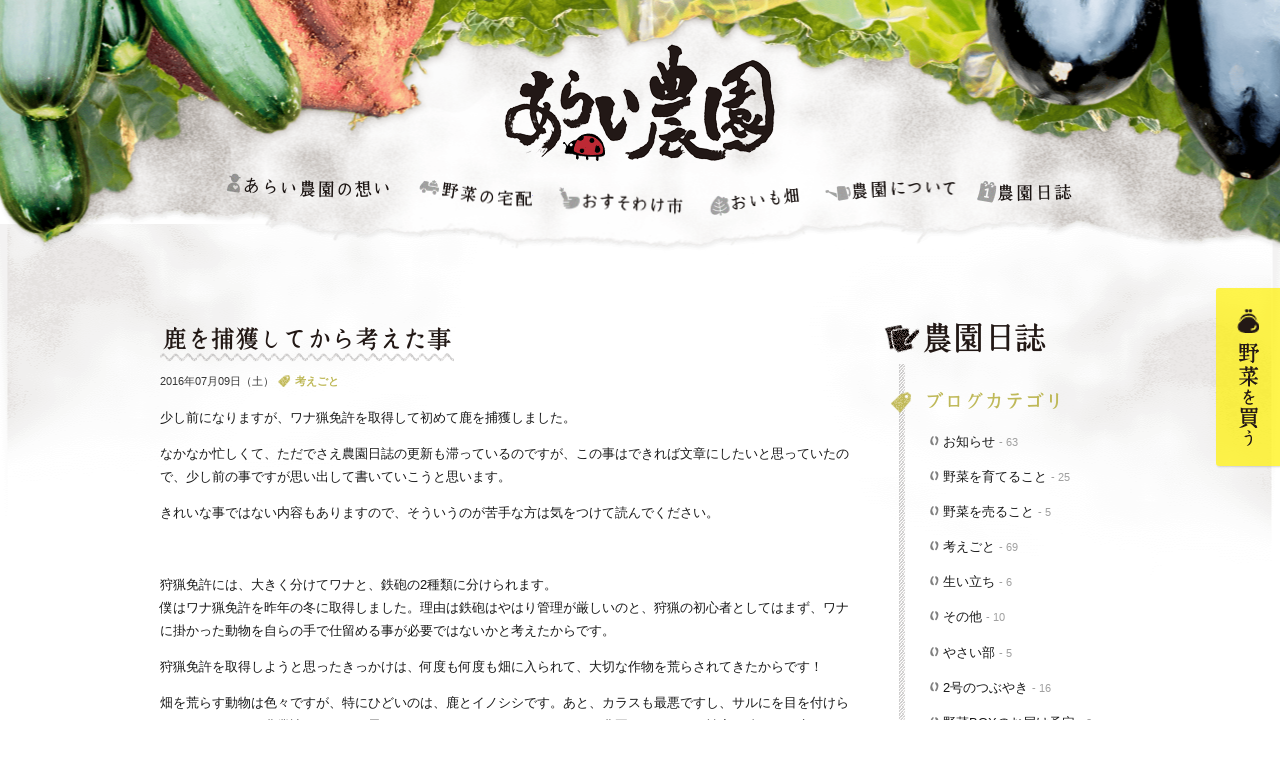

--- FILE ---
content_type: text/html; charset=UTF-8
request_url: https://arai-nouen.net/?p=3268
body_size: 63359
content:
<!DOCTYPE html>
<!--[if IE 7]>
<html class="ie ie7" dir="ltr" lang="ja"
	prefix="og: https://ogp.me/ns#"  id="pc">
<![endif]-->
<!--[if IE 8]>
<html class="ie ie8" dir="ltr" lang="ja"
	prefix="og: https://ogp.me/ns#"  id="pc">
<![endif]-->
<!--[if !(IE 7) | !(IE 8)  ]><!-->
	<html dir="ltr" lang="ja"
	prefix="og: https://ogp.me/ns#"  id="pc">
<!--<![endif]-->
<head>
<!-- OGP用記述 -->
<meta property="fb:app_id" content="1474993976078871" />
<meta property="og:title" content="あらい農園｜無農薬・有機肥料の野菜宅配｜京都 - 鹿を捕獲してから考えた事" />
<meta property="og:type" content="article" />
<meta property="og:url" content="https://arai-nouen.net/blog/%e9%b9%bf%e3%82%92%e6%8d%95%e7%8d%b2%e3%81%97%e3%81%a6%e3%81%8b%e3%82%89%e8%80%83%e3%81%88%e3%81%9f%e4%ba%8b" />
<meta property="og:site_name" content="あらい農園｜無農薬・有機肥料の野菜宅配｜京都 - 鹿を捕獲してから考えた事" />
<meta property="og:locale" content="ja_JP" />
<meta property="og:image" content="" />
<meta property="og:description" content=""/>
	<!--[if IE]>
	<meta http-equiv="X-UA-Compatible" content="IE=edge,chrome=1">
	<![endif]-->
	<meta charset="UTF-8">
	<meta name="viewport" content="width=device-width,initial-scale=1.0">
	
	<link rel="profile" href="http://gmpg.org/xfn/11">
	<link rel="pingback" href="https://arai-nouen.net/xmlrpc.php">
	<link rel="shortcut icon" href="https://arai-nouen.net/wp-content/themes/arainouen/images/favicon.ico" type="image/vnd.microsoft.icon">
	<link rel="icon" href="https://arai-nouen.net/wp-content/themes/arainouen/images/favicon.ico" type="image/vnd.microsoft.icon">
	<link rel="apple-touch-icon" href="https://arai-nouen.net/wp-content/themes/arainouen/images/apple-touch-icon.png">
	<link rel="apple-touch-icon" sizes="72x72" href="https://arai-nouen.net/wp-content/themes/arainouen/images/apple-touch-icon-72x72.png">
	<link rel="apple-touch-icon" sizes="76x76" href="https://arai-nouen.net/wp-content/themes/arainouen/images/apple-touch-icon-76x76.png">
	<link rel="apple-touch-icon" sizes="114x114" href="https://arai-nouen.net/wp-content/themes/arainouen/images/apple-touch-icon-114x114.png">
	<link rel="apple-touch-icon" sizes="120x120" href="https://arai-nouen.net/wp-content/themes/arainouen/images/apple-touch-icon-120x120.png">
	<link rel="apple-touch-icon" sizes="144x144" href="https://arai-nouen.net/wp-content/themes/arainouen/images/apple-touch-icon-144x144.png">
	<link rel="apple-touch-icon" sizes="152x152" href="https://arai-nouen.net/wp-content/themes/arainouen/images/apple-touch-icon-152x152.png">
	<!--[if lt IE 9]>
	<script src="https://arai-nouen.net/wp-content/themes/arainouen/js/html5.js"></script>
	<![endif]-->
	
		<!-- All in One SEO 4.2.5.1 - aioseo.com -->
		<title>鹿を捕獲してから考えた事 | あらい農園｜無農薬・有機肥料の野菜宅配｜京都</title>
		<meta name="description" content="少し前になりますが、ワナ猟免許を取得して初めて鹿を捕獲しました。 なかなか忙しくて、ただでさえ農園日誌の更新も" />
		<meta name="robots" content="max-image-preview:large" />
		<link rel="canonical" href="https://arai-nouen.net/blog/%e9%b9%bf%e3%82%92%e6%8d%95%e7%8d%b2%e3%81%97%e3%81%a6%e3%81%8b%e3%82%89%e8%80%83%e3%81%88%e3%81%9f%e4%ba%8b" />
		<meta name="generator" content="All in One SEO (AIOSEO) 4.2.5.1 " />
		<meta property="og:locale" content="ja_JP" />
		<meta property="og:site_name" content="あらい農園｜無農薬・有機肥料の野菜宅配｜京都 | 京都市の京北地域で、無農薬・有機肥料の旬の野菜を育てています。採れたての野菜をご自宅にお届けします。" />
		<meta property="og:type" content="article" />
		<meta property="og:title" content="鹿を捕獲してから考えた事 | あらい農園｜無農薬・有機肥料の野菜宅配｜京都" />
		<meta property="og:description" content="少し前になりますが、ワナ猟免許を取得して初めて鹿を捕獲しました。 なかなか忙しくて、ただでさえ農園日誌の更新も" />
		<meta property="og:url" content="https://arai-nouen.net/blog/%e9%b9%bf%e3%82%92%e6%8d%95%e7%8d%b2%e3%81%97%e3%81%a6%e3%81%8b%e3%82%89%e8%80%83%e3%81%88%e3%81%9f%e4%ba%8b" />
		<meta property="article:published_time" content="2016-07-09T11:40:46+00:00" />
		<meta property="article:modified_time" content="2016-07-09T14:26:52+00:00" />
		<meta name="twitter:card" content="summary" />
		<meta name="twitter:title" content="鹿を捕獲してから考えた事 | あらい農園｜無農薬・有機肥料の野菜宅配｜京都" />
		<meta name="twitter:description" content="少し前になりますが、ワナ猟免許を取得して初めて鹿を捕獲しました。 なかなか忙しくて、ただでさえ農園日誌の更新も" />
		<script type="application/ld+json" class="aioseo-schema">
			{"@context":"https:\/\/schema.org","@graph":[{"@type":"BreadcrumbList","@id":"https:\/\/arai-nouen.net\/blog\/%e9%b9%bf%e3%82%92%e6%8d%95%e7%8d%b2%e3%81%97%e3%81%a6%e3%81%8b%e3%82%89%e8%80%83%e3%81%88%e3%81%9f%e4%ba%8b#breadcrumblist","itemListElement":[{"@type":"ListItem","@id":"https:\/\/arai-nouen.net\/#listItem","position":1,"item":{"@type":"WebPage","@id":"https:\/\/arai-nouen.net\/","name":"\u30db\u30fc\u30e0","description":"\u4eac\u90fd\u306e\u4eac\u5317\u3067\u8fb2\u696d\u3092\u55b6\u3080\u3001\u3042\u3089\u3044\u8fb2\u5712\u306e\u30aa\u30d5\u30a3\u30b7\u30e3\u30ebweb\u30b5\u30a4\u30c8\u3067\u3059\u3002\u7121\u8fb2\u85ac\u3001\u6709\u6a5f\u80a5\u6599\u3067\u80b2\u3066\u305f\u304a\u91ce\u83dc\u306e\u500b\u914d\u3084\u3001\u632f\u58f2\u3092\u884c\u3063\u3066\u3044\u307e\u3059\u3002\u91ce\u83dc\u3092\u80b2\u3066\u3001\u8ca9\u58f2\u3059\u308b\u4ed6\u306b\u3082\u3001\u8fb2\u696d\u3068\u5730\u57df\u306e\u4eba\u3092\u7e4b\u3050\u30a4\u30d9\u30f3\u30c8\u7b49\u3082\u5b9a\u671f\u7684\u306b\u958b\u50ac\u3057\u3066\u3044\u307e\u3059\u3002","url":"https:\/\/arai-nouen.net\/"},"nextItem":"https:\/\/arai-nouen.net\/blog\/#listItem"},{"@type":"ListItem","@id":"https:\/\/arai-nouen.net\/blog\/#listItem","position":2,"item":{"@type":"WebPage","@id":"https:\/\/arai-nouen.net\/blog\/","name":"\u8fb2\u5712\u65e5\u8a8c","description":"\u5c11\u3057\u524d\u306b\u306a\u308a\u307e\u3059\u304c\u3001\u30ef\u30ca\u731f\u514d\u8a31\u3092\u53d6\u5f97\u3057\u3066\u521d\u3081\u3066\u9e7f\u3092\u6355\u7372\u3057\u307e\u3057\u305f\u3002 \u306a\u304b\u306a\u304b\u5fd9\u3057\u304f\u3066\u3001\u305f\u3060\u3067\u3055\u3048\u8fb2\u5712\u65e5\u8a8c\u306e\u66f4\u65b0\u3082","url":"https:\/\/arai-nouen.net\/blog\/"},"previousItem":"https:\/\/arai-nouen.net\/#listItem"}]},{"@type":"Organization","@id":"https:\/\/arai-nouen.net\/#organization","name":"\u4eac\u90fd \u4eac\u5317\u306e\u8fb2\u5bb6\u3042\u3089\u3044\u8fb2\u5712","url":"https:\/\/arai-nouen.net\/"},{"@type":"WebSite","@id":"https:\/\/arai-nouen.net\/#website","url":"https:\/\/arai-nouen.net\/","name":"\u3042\u3089\u3044\u8fb2\u5712\uff5c\u7121\u8fb2\u85ac\u30fb\u6709\u6a5f\u80a5\u6599\u306e\u91ce\u83dc\u5b85\u914d\uff5c\u4eac\u90fd","description":"\u4eac\u90fd\u5e02\u306e\u4eac\u5317\u5730\u57df\u3067\u3001\u7121\u8fb2\u85ac\u30fb\u6709\u6a5f\u80a5\u6599\u306e\u65ec\u306e\u91ce\u83dc\u3092\u80b2\u3066\u3066\u3044\u307e\u3059\u3002\u63a1\u308c\u305f\u3066\u306e\u91ce\u83dc\u3092\u3054\u81ea\u5b85\u306b\u304a\u5c4a\u3051\u3057\u307e\u3059\u3002","inLanguage":"ja","publisher":{"@id":"https:\/\/arai-nouen.net\/#organization"}},{"@type":"Article","@id":"https:\/\/arai-nouen.net\/blog\/%e9%b9%bf%e3%82%92%e6%8d%95%e7%8d%b2%e3%81%97%e3%81%a6%e3%81%8b%e3%82%89%e8%80%83%e3%81%88%e3%81%9f%e4%ba%8b#article","name":"\u9e7f\u3092\u6355\u7372\u3057\u3066\u304b\u3089\u8003\u3048\u305f\u4e8b | \u3042\u3089\u3044\u8fb2\u5712\uff5c\u7121\u8fb2\u85ac\u30fb\u6709\u6a5f\u80a5\u6599\u306e\u91ce\u83dc\u5b85\u914d\uff5c\u4eac\u90fd","headline":"\u9e7f\u3092\u6355\u7372\u3057\u3066\u304b\u3089\u8003\u3048\u305f\u4e8b","description":"\u5c11\u3057\u524d\u306b\u306a\u308a\u307e\u3059\u304c\u3001\u30ef\u30ca\u731f\u514d\u8a31\u3092\u53d6\u5f97\u3057\u3066\u521d\u3081\u3066\u9e7f\u3092\u6355\u7372\u3057\u307e\u3057\u305f\u3002 \u306a\u304b\u306a\u304b\u5fd9\u3057\u304f\u3066\u3001\u305f\u3060\u3067\u3055\u3048\u8fb2\u5712\u65e5\u8a8c\u306e\u66f4\u65b0\u3082","author":{"@id":"https:\/\/arai-nouen.net\/author\/arai_nouen#author"},"publisher":{"@id":"https:\/\/arai-nouen.net\/#organization"},"image":{"@type":"ImageObject","url":"https:\/\/arai-nouen.net\/wp-content\/uploads\/image197.jpeg","width":2448,"height":3264},"datePublished":"2016-07-09T11:40:46+09:00","dateModified":"2016-07-09T11:40:46+09:00","inLanguage":"ja","mainEntityOfPage":{"@id":"https:\/\/arai-nouen.net\/blog\/%e9%b9%bf%e3%82%92%e6%8d%95%e7%8d%b2%e3%81%97%e3%81%a6%e3%81%8b%e3%82%89%e8%80%83%e3%81%88%e3%81%9f%e4%ba%8b#webpage"},"isPartOf":{"@id":"https:\/\/arai-nouen.net\/blog\/%e9%b9%bf%e3%82%92%e6%8d%95%e7%8d%b2%e3%81%97%e3%81%a6%e3%81%8b%e3%82%89%e8%80%83%e3%81%88%e3%81%9f%e4%ba%8b#webpage"},"articleSection":"\u8003\u3048\u3054\u3068, \u8fb2\u5712\u65e5\u8a8c"},{"@type":"WebPage","@id":"https:\/\/arai-nouen.net\/blog\/%e9%b9%bf%e3%82%92%e6%8d%95%e7%8d%b2%e3%81%97%e3%81%a6%e3%81%8b%e3%82%89%e8%80%83%e3%81%88%e3%81%9f%e4%ba%8b#webpage","url":"https:\/\/arai-nouen.net\/blog\/%e9%b9%bf%e3%82%92%e6%8d%95%e7%8d%b2%e3%81%97%e3%81%a6%e3%81%8b%e3%82%89%e8%80%83%e3%81%88%e3%81%9f%e4%ba%8b","name":"\u9e7f\u3092\u6355\u7372\u3057\u3066\u304b\u3089\u8003\u3048\u305f\u4e8b | \u3042\u3089\u3044\u8fb2\u5712\uff5c\u7121\u8fb2\u85ac\u30fb\u6709\u6a5f\u80a5\u6599\u306e\u91ce\u83dc\u5b85\u914d\uff5c\u4eac\u90fd","description":"\u5c11\u3057\u524d\u306b\u306a\u308a\u307e\u3059\u304c\u3001\u30ef\u30ca\u731f\u514d\u8a31\u3092\u53d6\u5f97\u3057\u3066\u521d\u3081\u3066\u9e7f\u3092\u6355\u7372\u3057\u307e\u3057\u305f\u3002 \u306a\u304b\u306a\u304b\u5fd9\u3057\u304f\u3066\u3001\u305f\u3060\u3067\u3055\u3048\u8fb2\u5712\u65e5\u8a8c\u306e\u66f4\u65b0\u3082","inLanguage":"ja","isPartOf":{"@id":"https:\/\/arai-nouen.net\/#website"},"breadcrumb":{"@id":"https:\/\/arai-nouen.net\/blog\/%e9%b9%bf%e3%82%92%e6%8d%95%e7%8d%b2%e3%81%97%e3%81%a6%e3%81%8b%e3%82%89%e8%80%83%e3%81%88%e3%81%9f%e4%ba%8b#breadcrumblist"},"author":"https:\/\/arai-nouen.net\/author\/arai_nouen#author","creator":"https:\/\/arai-nouen.net\/author\/arai_nouen#author","image":{"@type":"ImageObject","url":"https:\/\/arai-nouen.net\/wp-content\/uploads\/image197.jpeg","@id":"https:\/\/arai-nouen.net\/#mainImage","width":2448,"height":3264},"primaryImageOfPage":{"@id":"https:\/\/arai-nouen.net\/blog\/%e9%b9%bf%e3%82%92%e6%8d%95%e7%8d%b2%e3%81%97%e3%81%a6%e3%81%8b%e3%82%89%e8%80%83%e3%81%88%e3%81%9f%e4%ba%8b#mainImage"},"datePublished":"2016-07-09T11:40:46+09:00","dateModified":"2016-07-09T14:26:52+09:00"}]}
		</script>
		<!-- All in One SEO -->

<link rel='dns-prefetch' href='//fonts.googleapis.com' />
<link rel='dns-prefetch' href='//s.w.org' />
<link href='https://sp-ao.shortpixel.ai' rel='preconnect' />
<link rel="alternate" type="application/rss+xml" title="あらい農園｜無農薬・有機肥料の野菜宅配｜京都 &raquo; フィード" href="https://arai-nouen.net/feed" />
<link rel="alternate" type="application/rss+xml" title="あらい農園｜無農薬・有機肥料の野菜宅配｜京都 &raquo; コメントフィード" href="https://arai-nouen.net/comments/feed" />
<script defer src="[data-uri]"></script>
<style type="text/css">
img.wp-smiley,
img.emoji {
	display: inline !important;
	border: none !important;
	box-shadow: none !important;
	height: 1em !important;
	width: 1em !important;
	margin: 0 0.07em !important;
	vertical-align: -0.1em !important;
	background: none !important;
	padding: 0 !important;
}
</style>
	<link rel='stylesheet' id='wp-block-library-css'  href='https://arai-nouen.net/wp-includes/css/dist/block-library/style.min.css?ver=6.0.11' type='text/css' media='all' />
<style id='global-styles-inline-css' type='text/css'>
body{--wp--preset--color--black: #000000;--wp--preset--color--cyan-bluish-gray: #abb8c3;--wp--preset--color--white: #ffffff;--wp--preset--color--pale-pink: #f78da7;--wp--preset--color--vivid-red: #cf2e2e;--wp--preset--color--luminous-vivid-orange: #ff6900;--wp--preset--color--luminous-vivid-amber: #fcb900;--wp--preset--color--light-green-cyan: #7bdcb5;--wp--preset--color--vivid-green-cyan: #00d084;--wp--preset--color--pale-cyan-blue: #8ed1fc;--wp--preset--color--vivid-cyan-blue: #0693e3;--wp--preset--color--vivid-purple: #9b51e0;--wp--preset--gradient--vivid-cyan-blue-to-vivid-purple: linear-gradient(135deg,rgba(6,147,227,1) 0%,rgb(155,81,224) 100%);--wp--preset--gradient--light-green-cyan-to-vivid-green-cyan: linear-gradient(135deg,rgb(122,220,180) 0%,rgb(0,208,130) 100%);--wp--preset--gradient--luminous-vivid-amber-to-luminous-vivid-orange: linear-gradient(135deg,rgba(252,185,0,1) 0%,rgba(255,105,0,1) 100%);--wp--preset--gradient--luminous-vivid-orange-to-vivid-red: linear-gradient(135deg,rgba(255,105,0,1) 0%,rgb(207,46,46) 100%);--wp--preset--gradient--very-light-gray-to-cyan-bluish-gray: linear-gradient(135deg,rgb(238,238,238) 0%,rgb(169,184,195) 100%);--wp--preset--gradient--cool-to-warm-spectrum: linear-gradient(135deg,rgb(74,234,220) 0%,rgb(151,120,209) 20%,rgb(207,42,186) 40%,rgb(238,44,130) 60%,rgb(251,105,98) 80%,rgb(254,248,76) 100%);--wp--preset--gradient--blush-light-purple: linear-gradient(135deg,rgb(255,206,236) 0%,rgb(152,150,240) 100%);--wp--preset--gradient--blush-bordeaux: linear-gradient(135deg,rgb(254,205,165) 0%,rgb(254,45,45) 50%,rgb(107,0,62) 100%);--wp--preset--gradient--luminous-dusk: linear-gradient(135deg,rgb(255,203,112) 0%,rgb(199,81,192) 50%,rgb(65,88,208) 100%);--wp--preset--gradient--pale-ocean: linear-gradient(135deg,rgb(255,245,203) 0%,rgb(182,227,212) 50%,rgb(51,167,181) 100%);--wp--preset--gradient--electric-grass: linear-gradient(135deg,rgb(202,248,128) 0%,rgb(113,206,126) 100%);--wp--preset--gradient--midnight: linear-gradient(135deg,rgb(2,3,129) 0%,rgb(40,116,252) 100%);--wp--preset--duotone--dark-grayscale: url('#wp-duotone-dark-grayscale');--wp--preset--duotone--grayscale: url('#wp-duotone-grayscale');--wp--preset--duotone--purple-yellow: url('#wp-duotone-purple-yellow');--wp--preset--duotone--blue-red: url('#wp-duotone-blue-red');--wp--preset--duotone--midnight: url('#wp-duotone-midnight');--wp--preset--duotone--magenta-yellow: url('#wp-duotone-magenta-yellow');--wp--preset--duotone--purple-green: url('#wp-duotone-purple-green');--wp--preset--duotone--blue-orange: url('#wp-duotone-blue-orange');--wp--preset--font-size--small: 13px;--wp--preset--font-size--medium: 20px;--wp--preset--font-size--large: 36px;--wp--preset--font-size--x-large: 42px;}.has-black-color{color: var(--wp--preset--color--black) !important;}.has-cyan-bluish-gray-color{color: var(--wp--preset--color--cyan-bluish-gray) !important;}.has-white-color{color: var(--wp--preset--color--white) !important;}.has-pale-pink-color{color: var(--wp--preset--color--pale-pink) !important;}.has-vivid-red-color{color: var(--wp--preset--color--vivid-red) !important;}.has-luminous-vivid-orange-color{color: var(--wp--preset--color--luminous-vivid-orange) !important;}.has-luminous-vivid-amber-color{color: var(--wp--preset--color--luminous-vivid-amber) !important;}.has-light-green-cyan-color{color: var(--wp--preset--color--light-green-cyan) !important;}.has-vivid-green-cyan-color{color: var(--wp--preset--color--vivid-green-cyan) !important;}.has-pale-cyan-blue-color{color: var(--wp--preset--color--pale-cyan-blue) !important;}.has-vivid-cyan-blue-color{color: var(--wp--preset--color--vivid-cyan-blue) !important;}.has-vivid-purple-color{color: var(--wp--preset--color--vivid-purple) !important;}.has-black-background-color{background-color: var(--wp--preset--color--black) !important;}.has-cyan-bluish-gray-background-color{background-color: var(--wp--preset--color--cyan-bluish-gray) !important;}.has-white-background-color{background-color: var(--wp--preset--color--white) !important;}.has-pale-pink-background-color{background-color: var(--wp--preset--color--pale-pink) !important;}.has-vivid-red-background-color{background-color: var(--wp--preset--color--vivid-red) !important;}.has-luminous-vivid-orange-background-color{background-color: var(--wp--preset--color--luminous-vivid-orange) !important;}.has-luminous-vivid-amber-background-color{background-color: var(--wp--preset--color--luminous-vivid-amber) !important;}.has-light-green-cyan-background-color{background-color: var(--wp--preset--color--light-green-cyan) !important;}.has-vivid-green-cyan-background-color{background-color: var(--wp--preset--color--vivid-green-cyan) !important;}.has-pale-cyan-blue-background-color{background-color: var(--wp--preset--color--pale-cyan-blue) !important;}.has-vivid-cyan-blue-background-color{background-color: var(--wp--preset--color--vivid-cyan-blue) !important;}.has-vivid-purple-background-color{background-color: var(--wp--preset--color--vivid-purple) !important;}.has-black-border-color{border-color: var(--wp--preset--color--black) !important;}.has-cyan-bluish-gray-border-color{border-color: var(--wp--preset--color--cyan-bluish-gray) !important;}.has-white-border-color{border-color: var(--wp--preset--color--white) !important;}.has-pale-pink-border-color{border-color: var(--wp--preset--color--pale-pink) !important;}.has-vivid-red-border-color{border-color: var(--wp--preset--color--vivid-red) !important;}.has-luminous-vivid-orange-border-color{border-color: var(--wp--preset--color--luminous-vivid-orange) !important;}.has-luminous-vivid-amber-border-color{border-color: var(--wp--preset--color--luminous-vivid-amber) !important;}.has-light-green-cyan-border-color{border-color: var(--wp--preset--color--light-green-cyan) !important;}.has-vivid-green-cyan-border-color{border-color: var(--wp--preset--color--vivid-green-cyan) !important;}.has-pale-cyan-blue-border-color{border-color: var(--wp--preset--color--pale-cyan-blue) !important;}.has-vivid-cyan-blue-border-color{border-color: var(--wp--preset--color--vivid-cyan-blue) !important;}.has-vivid-purple-border-color{border-color: var(--wp--preset--color--vivid-purple) !important;}.has-vivid-cyan-blue-to-vivid-purple-gradient-background{background: var(--wp--preset--gradient--vivid-cyan-blue-to-vivid-purple) !important;}.has-light-green-cyan-to-vivid-green-cyan-gradient-background{background: var(--wp--preset--gradient--light-green-cyan-to-vivid-green-cyan) !important;}.has-luminous-vivid-amber-to-luminous-vivid-orange-gradient-background{background: var(--wp--preset--gradient--luminous-vivid-amber-to-luminous-vivid-orange) !important;}.has-luminous-vivid-orange-to-vivid-red-gradient-background{background: var(--wp--preset--gradient--luminous-vivid-orange-to-vivid-red) !important;}.has-very-light-gray-to-cyan-bluish-gray-gradient-background{background: var(--wp--preset--gradient--very-light-gray-to-cyan-bluish-gray) !important;}.has-cool-to-warm-spectrum-gradient-background{background: var(--wp--preset--gradient--cool-to-warm-spectrum) !important;}.has-blush-light-purple-gradient-background{background: var(--wp--preset--gradient--blush-light-purple) !important;}.has-blush-bordeaux-gradient-background{background: var(--wp--preset--gradient--blush-bordeaux) !important;}.has-luminous-dusk-gradient-background{background: var(--wp--preset--gradient--luminous-dusk) !important;}.has-pale-ocean-gradient-background{background: var(--wp--preset--gradient--pale-ocean) !important;}.has-electric-grass-gradient-background{background: var(--wp--preset--gradient--electric-grass) !important;}.has-midnight-gradient-background{background: var(--wp--preset--gradient--midnight) !important;}.has-small-font-size{font-size: var(--wp--preset--font-size--small) !important;}.has-medium-font-size{font-size: var(--wp--preset--font-size--medium) !important;}.has-large-font-size{font-size: var(--wp--preset--font-size--large) !important;}.has-x-large-font-size{font-size: var(--wp--preset--font-size--x-large) !important;}
</style>
<link rel='stylesheet' id='twentythirteen-fonts-css'  href='https://fonts.googleapis.com/css?family=Source+Sans+Pro%3A300%2C400%2C700%2C300italic%2C400italic%2C700italic%7CBitter%3A400%2C700&#038;subset=latin%2Clatin-ext' type='text/css' media='all' />
<link rel='stylesheet' id='twentythirteen-style-css'  href='https://arai-nouen.net/wp-content/cache/autoptimize/css/autoptimize_single_088573c3e214afd2fa2fea3b8253294f.css?ver=2013-07-18' type='text/css' media='all' />
<link rel='stylesheet' id='arainouen-style-css'  href='https://arai-nouen.net/wp-content/cache/autoptimize/css/autoptimize_single_cb098797b74f21da2ce6d9d6418ca817.css' type='text/css' media='all' />
<!--[if lt IE 9]>
<link rel='stylesheet' id='twentythirteen-ie-css'  href='https://arai-nouen.net/wp-content/themes/arainouen/css/ie.css?ver=2013-07-18' type='text/css' media='all' />
<![endif]-->
<script type='text/javascript' src='https://arai-nouen.net/wp-includes/js/jquery/jquery.min.js?ver=3.6.0' id='jquery-core-js'></script>
<script defer type='text/javascript' src='https://arai-nouen.net/wp-includes/js/jquery/jquery-migrate.min.js?ver=3.3.2' id='jquery-migrate-js'></script>
<link rel="https://api.w.org/" href="https://arai-nouen.net/wp-json/" /><link rel="alternate" type="application/json" href="https://arai-nouen.net/wp-json/wp/v2/posts/3268" /><link rel="EditURI" type="application/rsd+xml" title="RSD" href="https://arai-nouen.net/xmlrpc.php?rsd" />
<link rel="wlwmanifest" type="application/wlwmanifest+xml" href="https://arai-nouen.net/wp-includes/wlwmanifest.xml" /> 
<meta name="generator" content="WordPress 6.0.11" />
<link rel='shortlink' href='https://arai-nouen.net/?p=3268' />
<link rel="alternate" type="application/json+oembed" href="https://arai-nouen.net/wp-json/oembed/1.0/embed?url=https%3A%2F%2Farai-nouen.net%2Fblog%2F%25e9%25b9%25bf%25e3%2582%2592%25e6%258d%2595%25e7%258d%25b2%25e3%2581%2597%25e3%2581%25a6%25e3%2581%258b%25e3%2582%2589%25e8%2580%2583%25e3%2581%2588%25e3%2581%259f%25e4%25ba%258b" />
<link rel="alternate" type="text/xml+oembed" href="https://arai-nouen.net/wp-json/oembed/1.0/embed?url=https%3A%2F%2Farai-nouen.net%2Fblog%2F%25e9%25b9%25bf%25e3%2582%2592%25e6%258d%2595%25e7%258d%25b2%25e3%2581%2597%25e3%2581%25a6%25e3%2581%258b%25e3%2582%2589%25e8%2580%2583%25e3%2581%2588%25e3%2581%259f%25e4%25ba%258b&#038;format=xml" />
		<script defer src="[data-uri]"></script>
				<style>
			.no-js img.lazyload { display: none; }
			figure.wp-block-image img.lazyloading { min-width: 150px; }
							.lazyload, .lazyloading { opacity: 0; }
				.lazyloaded {
					opacity: 1;
					transition: opacity 400ms;
					transition-delay: 0ms;
				}
					</style>
		
<!-- BEGIN: WP Social Bookmarking Light HEAD --><script defer src="[data-uri]"></script>
<style type="text/css">.wp_social_bookmarking_light{
    border: 0 !important;
    padding: 10px 0 20px 0 !important;
    margin: 0 !important;
    clear: both;
}
.wp_social_bookmarking_light div{
    float: right !important;
    border: 0 !important;
    padding: 0 !important;
    margin: 0 5px 0px 0 !important;
    min-height: 30px !important;
    line-height: 18px !important;
    text-indent: 0 !important;
}
.wp_social_bookmarking_light img{
    border: 0 !important;
    padding: 0;
    margin: 0;
    vertical-align: top !important;
}
.wp_social_bookmarking_light_clear{
    clear: both !important;
}
#fb-root{
    display: none;
}
.wsbl_twitter{
    width: 100px;
}
.wsbl_facebook_like iframe{
    max-width: none !important;
}
</style>
<!-- END: WP Social Bookmarking Light HEAD -->
<link rel='stylesheet' href='https://arai-nouen.net/wp-content/cache/autoptimize/css/autoptimize_single_07f146141537e04ee282a965d8053198.css' type='text/css' media='all' />

<!-- js読み込み -->
<script type="text/javascript" src="https://ajax.googleapis.com/ajax/libs/jquery/1.8.3/jquery.min.js"></script>
<script defer type="text/javascript" src="https://arai-nouen.net/wp-content/cache/autoptimize/js/autoptimize_single_f5af9fb31ac111f727c63c1b1d1eec46.js"></script>

<!-- IEのリンク点線消去 はじまり -->
<script defer src="[data-uri]"></script>
<!-- IEのリンク点線消去 おしまい -->

<!-- Googleアナリティクス はじまり -->
<script>
	(function(i,s,o,g,r,a,m){i['GoogleAnalyticsObject']=r;i[r]=i[r]||function(){
	(i[r].q=i[r].q||[]).push(arguments)},i[r].l=1*new Date();a=s.createElement(o),
	m=s.getElementsByTagName(o)[0];a.async=1;a.src=g;m.parentNode.insertBefore(a,m)
	})(window,document,'script','//www.google-analytics.com/analytics.js','ga');
	ga('create', 'UA-53475373-1', 'auto');
	ga('send', 'pageview');
</script>
<!-- Googleアナリティクス おしまい -->

</head>

<body class="post-template-default single single-post postid-3268 single-format-standard blog-think blog chrome osx">

	<div id="loading"></div>

	<!-- JavaScript SDK / Facebook はじまり -->
	<div id="fb-root"></div>
	<script defer src="[data-uri]"></script>
	<!-- JavaScript SDK / Facebook おしまい -->


	<!-- ヘッダー はじまり -->
	<div id="bg_header" class="sp"></div>
	<header id="masthead" class="site-header" role="banner">
		<a class="home-link" href="https://arai-nouen.net/" title="あらい農園｜無農薬・有機肥料の野菜宅配｜京都" rel="home">
			<h1>あらい農園｜無農薬・有機肥料の野菜宅配｜京都</h1>
		</a>
					<nav id="site-navigation" class="main-navigation" role="navigation">
				<div class="menu-mainnav-container">
					<!-- <button class="js-nav-close"></button> -->
					<ul id="menu-mainnav" class="nav-menu">
						<li class="omoi"><a href="https://arai-nouen.net/about">あらい農園の想い</a></li>
						<li class="delivery line-2"><a href="https://arai-nouen.net/delivery">野菜の宅配</a></li>
						<li class="osusowake"><a href="https://arai-nouen.net/market">おすそわけ市</a></li>
						<li class="oimo"><a href="https://arai-nouen.net/oimo">おいも畑</a></li>
						<li class="about submenu-parent pc">
							<a class="submenu">農園について</a>
							<div class="submenu-list-wrap">
								<ul class="submenu-list">									
									<li class="point"><a href="https://arai-nouen.net/point">栽培のこだわり</a></li>
									<li class="day1"><a href="https://arai-nouen.net/1day">農園の1日</a></li>							
								</ul>
							</div>
						</li>
						<li class="blog"><a href="https://arai-nouen.net/category/blog">農園日誌</a></li>
					</ul>
				</div>
			</nav>
			</header><!-- #masthead -->

	<!-- ヘッダー おしまい -->


	<!-- サイドボタン はじまり -->

	<div id="sideBtn">
		<a href="https://arainouen.thebase.in/" target="_blank" class="sideBtn" id="btn_base"></a>
				<a href="#" id="btn_pagetop"></a>
	</div>

	<!-- サイドボタン おしまい -->


	<!-- トップページ はじまり -->

	
	<!-- トップページ おしまい -->



	<div id="page" class="hfeed site ">
		<div id="main" class="site-main">

	<div id="primary" class="content-area">
		<div id="content" class="site-content" role="main">

						
				<div class="postHead">
					<h2 class="blog"><span>鹿を捕獲してから考えた事</span></h2>
					<span class="date">2016年07月09日（土）</span>
					<span class="category">
					考えごと 					</span>
				</div>

				<div class="postBody lastPost"><p>少し前になりますが、ワナ猟免許を取得して初めて鹿を捕獲しました。</p>
<p>なかなか忙しくて、ただでさえ農園日誌の更新も滞っているのですが、この事はできれば文章にしたいと思っていたので、少し前の事ですが思い出して書いていこうと思います。</p>
<p>きれいな事ではない内容もありますので、そういうのが苦手な方は気をつけて読んでください。</p>
<p>&nbsp;</p>
<p>狩猟免許には、大きく分けてワナと、鉄砲の2種類に分けられます。<br />
僕はワナ猟免許を昨年の冬に取得しました。理由は鉄砲はやはり管理が厳しいのと、狩猟の初心者としてはまず、ワナに掛かった動物を自らの手で仕留める事が必要ではないかと考えたからです。</p>
<p>狩猟免許を取得しようと思ったきっかけは、何度も何度も畑に入られて、大切な作物を荒らされてきたからです！</p>
<p>畑を荒らす動物は色々ですが、特にひどいのは、鹿とイノシシです。あと、カラスも最悪ですし、サルにを目を付けられたらこれはもう農業諦めるかって思うくらいにひどいもんですが、あらい農園のこれまでの被害は猿よりも鹿とイノシシです。</p>
<p>農園のある京北では、過疎化が進んでいますが、人口と反比例して鹿などの獣が増え続けています。今や人の数なんかよりも全然多いんじゃないでしょうか。</p>
<p>田畑もそうですし、山の管理もできなくなると人里との境界が曖昧になってきて、獣が畑にやってくるのでしょうか。<br />
狼がいなくなってから、天敵がいない鹿が爆発的に増えたとか、昔に比べて猟師が減ったとか、色々あると思います。<br />
また、山がスギやヒノキだらけで伐採などの管理ができておらず、地面に陽が当たらないので、獣の食べる草が少ないとかもあるのかもしれません。</p>
<p>とにかく、京北では鹿が激増していて、田畑はネットや電気柵がなければ壊滅的ですし、あっても安物のネットなら食いちぎって侵入しますし、高さが1m50cmくらいならジャンプして入ってきます。電気柵も鼻先に触れたりしなければ入られるようですし、なかなか大変です<br />
ちなみにイノシシは地面を掘り起こして侵入してくるので、目を付けられたら防ぐのは厳しいですし、サルなんかは賢いから上から上手に入るので、やってられません。</p>
<p>&nbsp;</p>
<p>前置きが長くなってしまいましたが、そんな状況でうちもひどく被害に遭ってきました。農家になって間もない自分にとって、獣による容赦ない獣害は、本当に辛いものがありました。生活が掛かった大事に育ててきた野菜が、翌日には無残に荒らされたりすると、腰から崩れそうになるくらいに、力が抜けて目の前が真っ暗になります。</p>
<p>そんな事が一度や二度じゃないので、狩猟で鹿を捕獲する事は、ただ自分の生活を守るためにするべきだ！なんて思い、取得しました。</p>
<p>&nbsp;</p>
<p>ただ思うのは、自分がいくら大量に鹿を捕獲したところで、一体どれだけの効果があるのかという疑問です。狩猟をする事で地域の農家や家庭菜園をしている村の方々を助けるような部分もある事はありますが、効果は限られています。</p>
<p>そんな事を考えながら狩猟免許試験の当日、思った以上に多い受験者を目の当たりにして、</p>
<p>狩猟っていうのは趣味か⁈</p>
<p>という雰囲気の会場に違和感を感じたりもしました。</p>
<p>遡ると免許取得の時点から、<br />
自分のやられた憎悪による復讐心みたいなものと、<br />
冷静に考えたら動物の命を奪うという事はどういう事なのか。</p>
<p>これがよく整理のつかないままにこの前の実践を経験しました。</p>
<p>&nbsp;</p>
<p>ようやく、ここから体験記です。。<br />
地域に一人だけワナ猟をされている方がいらっしゃって、その猟師さんに今の家のすぐ近くの山際に檻のワナを設置してもらいました。<br />
ワナには他にくくりワナという、その場所を踏むとワイヤーが閉まって足が抜けなくなるタイプのワナもあります。</p>
<p>今回の檻の箱ワナは、奥の方に野菜の屑などを置いておき、その手前に見えない細い糸を張っておき、そこを動物が通ると、その糸が切れて、引っ張ってある前の柵がドスッと落ちるという仕掛けです。</p>
<p><noscript><img decoding="async"  alt="image" width="1536" height="2048"  data-src="https://sp-ao.shortpixel.ai/client/to_webp,q_glossy,ret_img,w_1536,h_2048/https://arai-nouen.net/wp-content/uploads/image390.jpg" class="alignleft size-full wp-image-3269 lazyload" src="[data-uri]" /><noscript><img decoding="async" src="https://sp-ao.shortpixel.ai/client/to_webp,q_glossy,ret_img,w_1536,h_2048/https://arai-nouen.net/wp-content/uploads/image390.jpg" alt="image" width="1536" height="2048" class="alignleft size-full wp-image-3269" /></noscript></noscript><img decoding="async" src='data:image/svg+xml,%3Csvg%20xmlns=%22http://www.w3.org/2000/svg%22%20viewBox=%220%200%201536%202048%22%3E%3C/svg%3E' data-src="https://sp-ao.shortpixel.ai/client/to_webp,q_glossy,ret_img,w_1536,h_2048/https://arai-nouen.net/wp-content/uploads/image390.jpg" alt="image" width="1536" height="2048" class="lazyload alignleft size-full wp-image-3269" /></p>
<p>&nbsp;</p>
<p>この時は米ぬかが置いてありますが、掛かった時は虫食いレタスやキャベツの葉を捨てていました。</p>
<p>いつ掛かるかと思いながら過ごしてから1週間ほどたったある日、朝ふと見ると茶色の物体が動くのが見えました。メスの鹿でした。</p>
<p>猟師さんに捕獲する道具を持ってきてもらいました。<br />
道具とは、先に刃物がついた長い棒です。</p>
<p>ワナ猟は、罠に掛かってから、自らの手で仕留める必要があります。</p>
<p>鉄砲があれば打てば動物は死にますし、なければこのような檻の場合、刃物で心臓を刺します。<br />
実はこの少し前に、たまたま農作業をしていたら他の方の畑のネットに鹿が足を絡ませていた事があり、その時には猟師さんが鹿を仕留めるのを間近で見ていました。</p>
<p>なので、今回自分で初めてそれをする事になっても、なんとなくできる気はしていました。</p>
<p>&nbsp;</p>
<p>ワナを設置するという事は、掛かった際には自分の手で動物を殺す事になる。</p>
<p>それは分かっていましたし、いざその槍を渡されても、不思議と緊張する事もなく、躊躇する事もなく槍を鹿に向けました。</p>
<p>今思うと、これまでの経験があったから、自分の中で鹿を殺す事に対して当然の事だと思う気持ちがあったのかもしれません。<br />
自分も生活をかけて野菜を作ってるし、獣も同じで、捕まえられたら最期だと思ってるはずだと。</p>
<p>&nbsp;</p>
<p>槍を持って近づくと鹿だって賢いから、当然自分が殺される事はわかります。</p>
<p><noscript><img decoding="async"  alt="image" width="1536" height="2048"  data-src="https://sp-ao.shortpixel.ai/client/to_webp,q_glossy,ret_img,w_1536,h_2048/https://arai-nouen.net/wp-content/uploads/image243.jpeg" class="alignleft size-full wp-image-3270 lazyload" src="[data-uri]" /><noscript><img decoding="async" src="https://sp-ao.shortpixel.ai/client/to_webp,q_glossy,ret_img,w_1536,h_2048/https://arai-nouen.net/wp-content/uploads/image243.jpeg" alt="image" width="1536" height="2048" class="alignleft size-full wp-image-3270" /></noscript></noscript><img decoding="async" src='data:image/svg+xml,%3Csvg%20xmlns=%22http://www.w3.org/2000/svg%22%20viewBox=%220%200%201536%202048%22%3E%3C/svg%3E' data-src="https://sp-ao.shortpixel.ai/client/to_webp,q_glossy,ret_img,w_1536,h_2048/https://arai-nouen.net/wp-content/uploads/image243.jpeg" alt="image" width="1536" height="2048" class="lazyload alignleft size-full wp-image-3270" /></p>
<p>&nbsp;</p>
<p>&nbsp;</p>
<p>狭い檻の中を逃げ回ろうと必死でした。</p>
<p>後から考えると当然ですが怖かったと思います。</p>
<p>その時の僕はとにかく心臓に一発で刺さるようにタイミングを見計らっていました。<br />
せめて苦しまないように仕留めるべきだと思いました。</p>
<p>&nbsp;</p>
<p>鹿の心臓は前足の間にあるようで、動き回る鹿のその部分を突くのは難しく感じました。</p>
<p>&nbsp;</p>
<p>細かい事は割愛しますが結果的に最期に息を引き取るまでに4回刺すことになりました。<br />
一度で死なかったので、あとは早く心臓を刺して苦しまないようにと必死になりました。<br />
鹿の生命力は凄まじく、そのまだ生きている状態の姿と、最期にドズンと倒れる瞬間は鮮明に覚えています。<br />
これは自分のように、鹿を殺す理由を自分の中で正当化していて、憎しみみたいな強い感情が積もってなければ、できないんじゃないかと思いました。</p>
<p>&nbsp;</p>
<p>鹿が死んだら、檻から引きずり出して、猟師さんの軽トラに乗せて解体するために河原まで運びました。<br />
本当は真っ先にお腹を割いて、ガスを抜く必要があります。そうする事で、ガスの臭みが肉につかないとの事です。<br />
今回は、自分の刺し方もあってすでにお腹が裂かれていたので、すぐに運びました。</p>
<p>&nbsp;</p>
<p>解体は、内臓をきれいに取り出し、そこからモモの部分や背中のお肉をナイフで切って持ち帰り、それ以外の部分は今回は山に掘ってある、獣の死骸を持って行く場所に持って行きました。（鹿肉はクセがあり、食用での流通は限られているので、捕獲された鹿の多くはそのまま山に置いて置く事が多いのが実状です。）</p>
<p>鹿はまだ体温で温かく、生きていたのだと改めて実感しました。</p>
<p>そのメス鹿はお乳があって、白いミルクも出てきました。おそらく子連れのお母さん鹿だったと思います。</p>
<p>猟師さん曰く、鹿は親子で行動しているから、親が罠に掛かれば山から子鹿が見ているし、反対ももちろんある。悲しそうな鳴き声が聞こえることもあるようです。</p>
<p>考えてみれば、鹿でもイノシシでも同じ動物で、人間とは知能が違っても、例えば犬や猫とも同じで、親や子がいて愛情を注ぐし、人にも懐くし感情もあります。</p>
<p>鹿やイノシシにだって、もちろんあるでしょう。だとすれば、これを見ていた子鹿や、捕らえられた時にこの親子はどう感じたのでしょうか。<br />
そんな事を考えると、狩猟の意味を考えます。</p>
<p>後から檻に入って、狭い中から外を見てみました。<br />
人間が近づいてくるのは怖かったに違いありません。もしも自分がその状況だとしたら、考えるだけで息が詰まりそうです。</p>
<p>&nbsp;</p>
<p>そうまでして、1匹の鹿の命を奪う事にどれだけの意味があるのかと思います。<br />
畑をガチガチに完全に防御して、それはお金も手間も掛かりますが、物理的に入られないようにすれば、別に鹿が畑の周りをウロウロしていても関係ないだろうとも思います。</p>
<p>鹿が多くて困っているのは、わかりますし、何よりも専業農家の自分が一番困ります。でも罠仕掛けて1匹ずつ殺して数を減らしたところで、何が変わるのかと。</p>
<p>命をいただく事についての経験としては少しは必要な気もしますが。<br />
でもだからと言って、牛や豚や鶏肉についての考えが、今のところは変わっていません。<br />
でもきっと屠殺場とかを見れば、また変わるのかもしれませんが。</p>
<p>また鉄砲でもなく槍を使って感触があったから、命をいただくという「食」の前に、殺すという事がすごく重いように感じます。</p>
<p>鹿なんかは本当にかわいいし、自分も動物はすごく好きなので。</p>
<p>なかなかこの事は簡単に答えが出ないと思いますし、しばらく考えながら過ごしていきたいと思います。</p>
<p>今もまたワナの近くで鹿を夜な夜な見かけるのですが、今はこれ以降ワナは仕掛けていません。どうしようかと思っています。</p>
<p>長くなりましたが、今現在狩猟の経験から思う事を少し書きました。</p>
<p>これからもまた田舎で獣と過ごしていく農家なので、引き続き考えていきます。</p>
<p><noscript><img decoding="async"  alt="image" width="2448" height="3264"  data-src="https://sp-ao.shortpixel.ai/client/to_webp,q_glossy,ret_img,w_2448,h_3264/https://arai-nouen.net/wp-content/uploads/image197.jpeg" class="alignleft size-full wp-image-3133 lazyload" src="[data-uri]" /><noscript><img decoding="async" src="https://sp-ao.shortpixel.ai/client/to_webp,q_glossy,ret_img,w_2448,h_3264/https://arai-nouen.net/wp-content/uploads/image197.jpeg" alt="image" width="2448" height="3264" class="alignleft size-full wp-image-3133" /></noscript></noscript><img decoding="async" src='data:image/svg+xml,%3Csvg%20xmlns=%22http://www.w3.org/2000/svg%22%20viewBox=%220%200%202448%203264%22%3E%3C/svg%3E' data-src="https://sp-ao.shortpixel.ai/client/to_webp,q_glossy,ret_img,w_2448,h_3264/https://arai-nouen.net/wp-content/uploads/image197.jpeg" alt="image" width="2448" height="3264" class="lazyload alignleft size-full wp-image-3133" /></p>
<div class='wp_social_bookmarking_light'>        <div class="wsbl_google_plus_one"><g:plusone size="medium" annotation="none" href="https://arai-nouen.net/blog/%e9%b9%bf%e3%82%92%e6%8d%95%e7%8d%b2%e3%81%97%e3%81%a6%e3%81%8b%e3%82%89%e8%80%83%e3%81%88%e3%81%9f%e4%ba%8b" ></g:plusone></div>        <div class="wsbl_hatena_button"><a href="//b.hatena.ne.jp/entry/https://arai-nouen.net/blog/%e9%b9%bf%e3%82%92%e6%8d%95%e7%8d%b2%e3%81%97%e3%81%a6%e3%81%8b%e3%82%89%e8%80%83%e3%81%88%e3%81%9f%e4%ba%8b" class="hatena-bookmark-button" data-hatena-bookmark-title="鹿を捕獲してから考えた事" data-hatena-bookmark-layout="simple-balloon" title="このエントリーをはてなブックマークに追加"> <noscript><img decoding="async"  alt="このエントリーをはてなブックマークに追加" width="20" height="20" style="border: none;" data-src="//b.hatena.ne.jp/images/entry-button/button-only@2x.png" class="lazyload" src="[data-uri]" /><noscript><img decoding="async" src="//b.hatena.ne.jp/images/entry-button/button-only@2x.png" alt="このエントリーをはてなブックマークに追加" width="20" height="20" style="border: none;" /></noscript></noscript><img decoding="async" class="lazyload" src='data:image/svg+xml,%3Csvg%20xmlns=%22http://www.w3.org/2000/svg%22%20viewBox=%220%200%2020%2020%22%3E%3C/svg%3E' data-src="//b.hatena.ne.jp/images/entry-button/button-only@2x.png" alt="このエントリーをはてなブックマークに追加" width="20" height="20" style="border: none;" /></a><script type="text/javascript" src="https://b.hatena.ne.jp/js/bookmark_button.js" charset="utf-8" async="async"></script></div>        <div class="wsbl_twitter"><a href="https://twitter.com/share" class="twitter-share-button" data-url="https://arai-nouen.net/blog/%e9%b9%bf%e3%82%92%e6%8d%95%e7%8d%b2%e3%81%97%e3%81%a6%e3%81%8b%e3%82%89%e8%80%83%e3%81%88%e3%81%9f%e4%ba%8b" data-text="鹿を捕獲してから考えた事" data-lang="ja">Tweet</a></div>        <div class="wsbl_facebook_like"><div id="fb-root"></div><fb:like href="https://arai-nouen.net/blog/%e9%b9%bf%e3%82%92%e6%8d%95%e7%8d%b2%e3%81%97%e3%81%a6%e3%81%8b%e3%82%89%e8%80%83%e3%81%88%e3%81%9f%e4%ba%8b" layout="button_count" action="like" width="100" share="false" show_faces="false" ></fb:like></div></div>
<br class='wp_social_bookmarking_light_clear' />
</div>

					<nav class="navigation post-navigation" role="navigation">
		<h1 class="screen-reader-text">投稿ナビゲーション</h1>
		<div class="nav-links">

			<div class="left"><a href="https://arai-nouen.net/blog/9%e6%9c%883%e6%97%a5%ef%bc%88%e5%9c%9f%e6%9b%9c%ef%bc%89%e6%9d%b1%e4%ba%ac%e3%83%bb%e9%9d%92%e5%b1%b1%e3%83%95%e3%82%a1%e3%83%bc%e3%83%9e%e3%83%bc%e3%82%ba%e3%83%9e%e3%83%bc%e3%82%b1%e3%83%83%e3%83%88" rel="next"><span class="meta-nav">&larr;</span> 9月3日（土曜）東京・青山ファーマーズマーケットに出店します！</a></div>
			<div class="right"><a href="https://arai-nouen.net/blog/%e3%83%88%e3%83%9e%e3%83%88%e3%81%ab%e3%81%a4%e3%81%84%e3%81%a6" rel="prev">あらい農園トマトへの想い <span class="meta-nav">&rarr;</span></a></div>

		</div><!-- .nav-links -->
	</nav><!-- .navigation -->
	
			
		</div><!-- #content -->
		<div id="sidebar" class="sidebar-container" role="complementary">
	<div class="sidebar-inner">
		<h2 class="blog">農園日誌</h2>
		<dl class="sidebar">
		
						
			<dt class="blogCategory">ブログカテゴリ</dt>
			<dd><ul>
				<li class="cat-item cat-item-11"><a href="https://arai-nouen.net/category/blog/blog-news">お知らせ</a> <span> - 63</span>
</li>
	<li class="cat-item cat-item-12"><a href="https://arai-nouen.net/category/blog/blog-breed">野菜を育てること</a> <span> - 25</span>
</li>
	<li class="cat-item cat-item-13"><a href="https://arai-nouen.net/category/blog/blog-market">野菜を売ること</a> <span> - 5</span>
</li>
	<li class="cat-item cat-item-14"><a href="https://arai-nouen.net/category/blog/blog-think">考えごと</a> <span> - 69</span>
</li>
	<li class="cat-item cat-item-15"><a href="https://arai-nouen.net/category/blog/blog-background">生い立ち</a> <span> - 6</span>
</li>
	<li class="cat-item cat-item-16"><a href="https://arai-nouen.net/category/blog/blog-others">その他</a> <span> - 10</span>
</li>
	<li class="cat-item cat-item-23"><a href="https://arai-nouen.net/category/blog/%e3%82%84%e3%81%95%e3%81%84%e9%83%a8-blog">やさい部</a> <span> - 5</span>
</li>
	<li class="cat-item cat-item-27"><a href="https://arai-nouen.net/category/blog/2%e5%8f%b7%e3%81%ae%e3%81%a4%e3%81%b6%e3%82%84%e3%81%8d">2号のつぶやき</a> <span> - 16</span>
</li>
	<li class="cat-item cat-item-28"><a href="https://arai-nouen.net/category/blog/%e9%87%8e%e8%8f%9cbox%e3%81%ae%e3%81%8a%e5%b1%8a%e3%81%91%e4%ba%88%e5%ae%9a">野菜BOXのお届け予定</a> <span> - 2</span>
</li>
			</ul></dd>
			
			<dt class="archive">アーカイヴ</dt>
			<dd><ul>
				<li><a href='https://arai-nouen.net/2023/03?cat=2'>2023年3月</a>&nbsp;<span> - 1</span></li>
	<li><a href='https://arai-nouen.net/2022/05?cat=2'>2022年5月</a>&nbsp;<span> - 1</span></li>
	<li><a href='https://arai-nouen.net/2022/03?cat=2'>2022年3月</a>&nbsp;<span> - 1</span></li>
	<li><a href='https://arai-nouen.net/2021/08?cat=2'>2021年8月</a>&nbsp;<span> - 1</span></li>
	<li><a href='https://arai-nouen.net/2021/04?cat=2'>2021年4月</a>&nbsp;<span> - 1</span></li>
	<li><a href='https://arai-nouen.net/2021/02?cat=2'>2021年2月</a>&nbsp;<span> - 1</span></li>
	<li><a href='https://arai-nouen.net/2020/10?cat=2'>2020年10月</a>&nbsp;<span> - 2</span></li>
	<li><a href='https://arai-nouen.net/2020/09?cat=2'>2020年9月</a>&nbsp;<span> - 1</span></li>
	<li><a href='https://arai-nouen.net/2020/08?cat=2'>2020年8月</a>&nbsp;<span> - 1</span></li>
	<li><a href='https://arai-nouen.net/2020/07?cat=2'>2020年7月</a>&nbsp;<span> - 2</span></li>
	<li><a href='https://arai-nouen.net/2020/04?cat=2'>2020年4月</a>&nbsp;<span> - 1</span></li>
	<li><a href='https://arai-nouen.net/2020/03?cat=2'>2020年3月</a>&nbsp;<span> - 1</span></li>
	<li><a href='https://arai-nouen.net/2020/01?cat=2'>2020年1月</a>&nbsp;<span> - 1</span></li>
	<li><a href='https://arai-nouen.net/2019/11?cat=2'>2019年11月</a>&nbsp;<span> - 1</span></li>
	<li><a href='https://arai-nouen.net/2019/09?cat=2'>2019年9月</a>&nbsp;<span> - 1</span></li>
	<li><a href='https://arai-nouen.net/2019/08?cat=2'>2019年8月</a>&nbsp;<span> - 2</span></li>
	<li><a href='https://arai-nouen.net/2019/06?cat=2'>2019年6月</a>&nbsp;<span> - 1</span></li>
	<li><a href='https://arai-nouen.net/2019/05?cat=2'>2019年5月</a>&nbsp;<span> - 1</span></li>
	<li><a href='https://arai-nouen.net/2019/04?cat=2'>2019年4月</a>&nbsp;<span> - 3</span></li>
	<li><a href='https://arai-nouen.net/2019/01?cat=2'>2019年1月</a>&nbsp;<span> - 1</span></li>
	<li><a href='https://arai-nouen.net/2018/12?cat=2'>2018年12月</a>&nbsp;<span> - 2</span></li>
	<li><a href='https://arai-nouen.net/2018/09?cat=2'>2018年9月</a>&nbsp;<span> - 1</span></li>
	<li><a href='https://arai-nouen.net/2018/08?cat=2'>2018年8月</a>&nbsp;<span> - 1</span></li>
	<li><a href='https://arai-nouen.net/2018/05?cat=2'>2018年5月</a>&nbsp;<span> - 2</span></li>
	<li><a href='https://arai-nouen.net/2018/03?cat=2'>2018年3月</a>&nbsp;<span> - 1</span></li>
	<li><a href='https://arai-nouen.net/2018/01?cat=2'>2018年1月</a>&nbsp;<span> - 2</span></li>
	<li><a href='https://arai-nouen.net/2017/12?cat=2'>2017年12月</a>&nbsp;<span> - 1</span></li>
	<li><a href='https://arai-nouen.net/2017/11?cat=2'>2017年11月</a>&nbsp;<span> - 1</span></li>
	<li><a href='https://arai-nouen.net/2017/10?cat=2'>2017年10月</a>&nbsp;<span> - 2</span></li>
	<li><a href='https://arai-nouen.net/2017/09?cat=2'>2017年9月</a>&nbsp;<span> - 2</span></li>
	<li><a href='https://arai-nouen.net/2017/08?cat=2'>2017年8月</a>&nbsp;<span> - 2</span></li>
	<li><a href='https://arai-nouen.net/2017/06?cat=2'>2017年6月</a>&nbsp;<span> - 2</span></li>
	<li><a href='https://arai-nouen.net/2017/05?cat=2'>2017年5月</a>&nbsp;<span> - 1</span></li>
	<li><a href='https://arai-nouen.net/2017/04?cat=2'>2017年4月</a>&nbsp;<span> - 2</span></li>
	<li><a href='https://arai-nouen.net/2017/03?cat=2'>2017年3月</a>&nbsp;<span> - 3</span></li>
	<li><a href='https://arai-nouen.net/2017/02?cat=2'>2017年2月</a>&nbsp;<span> - 2</span></li>
	<li><a href='https://arai-nouen.net/2017/01?cat=2'>2017年1月</a>&nbsp;<span> - 1</span></li>
	<li><a href='https://arai-nouen.net/2016/12?cat=2'>2016年12月</a>&nbsp;<span> - 3</span></li>
	<li><a href='https://arai-nouen.net/2016/11?cat=2'>2016年11月</a>&nbsp;<span> - 2</span></li>
	<li><a href='https://arai-nouen.net/2016/10?cat=2'>2016年10月</a>&nbsp;<span> - 2</span></li>
	<li><a href='https://arai-nouen.net/2016/09?cat=2'>2016年9月</a>&nbsp;<span> - 2</span></li>
	<li><a href='https://arai-nouen.net/2016/08?cat=2'>2016年8月</a>&nbsp;<span> - 1</span></li>
	<li><a href='https://arai-nouen.net/2016/07?cat=2'>2016年7月</a>&nbsp;<span> - 1</span></li>
	<li><a href='https://arai-nouen.net/2016/06?cat=2'>2016年6月</a>&nbsp;<span> - 2</span></li>
	<li><a href='https://arai-nouen.net/2016/05?cat=2'>2016年5月</a>&nbsp;<span> - 3</span></li>
	<li><a href='https://arai-nouen.net/2016/04?cat=2'>2016年4月</a>&nbsp;<span> - 1</span></li>
	<li><a href='https://arai-nouen.net/2016/03?cat=2'>2016年3月</a>&nbsp;<span> - 2</span></li>
	<li><a href='https://arai-nouen.net/2016/02?cat=2'>2016年2月</a>&nbsp;<span> - 2</span></li>
	<li><a href='https://arai-nouen.net/2016/01?cat=2'>2016年1月</a>&nbsp;<span> - 1</span></li>
	<li><a href='https://arai-nouen.net/2015/12?cat=2'>2015年12月</a>&nbsp;<span> - 3</span></li>
	<li><a href='https://arai-nouen.net/2015/11?cat=2'>2015年11月</a>&nbsp;<span> - 2</span></li>
	<li><a href='https://arai-nouen.net/2015/10?cat=2'>2015年10月</a>&nbsp;<span> - 1</span></li>
	<li><a href='https://arai-nouen.net/2015/09?cat=2'>2015年9月</a>&nbsp;<span> - 4</span></li>
	<li><a href='https://arai-nouen.net/2015/08?cat=2'>2015年8月</a>&nbsp;<span> - 8</span></li>
	<li><a href='https://arai-nouen.net/2015/07?cat=2'>2015年7月</a>&nbsp;<span> - 7</span></li>
	<li><a href='https://arai-nouen.net/2015/06?cat=2'>2015年6月</a>&nbsp;<span> - 7</span></li>
	<li><a href='https://arai-nouen.net/2015/05?cat=2'>2015年5月</a>&nbsp;<span> - 8</span></li>
	<li><a href='https://arai-nouen.net/2015/04?cat=2'>2015年4月</a>&nbsp;<span> - 7</span></li>
	<li><a href='https://arai-nouen.net/2015/03?cat=2'>2015年3月</a>&nbsp;<span> - 8</span></li>
	<li><a href='https://arai-nouen.net/2015/02?cat=2'>2015年2月</a>&nbsp;<span> - 6</span></li>
	<li><a href='https://arai-nouen.net/2015/01?cat=2'>2015年1月</a>&nbsp;<span> - 7</span></li>
	<li><a href='https://arai-nouen.net/2014/12?cat=2'>2014年12月</a>&nbsp;<span> - 8</span></li>
	<li><a href='https://arai-nouen.net/2014/11?cat=2'>2014年11月</a>&nbsp;<span> - 8</span></li>
	<li><a href='https://arai-nouen.net/2014/10?cat=2'>2014年10月</a>&nbsp;<span> - 9</span></li>
	<li><a href='https://arai-nouen.net/2014/09?cat=2'>2014年9月</a>&nbsp;<span> - 5</span></li>
	<li><a href='https://arai-nouen.net/2014/08?cat=2'>2014年8月</a>&nbsp;<span> - 5</span></li>
	<li><a href='https://arai-nouen.net/2014/04?cat=2'>2014年4月</a>&nbsp;<span> - 2</span></li>
	<li><a href='https://arai-nouen.net/2014/03?cat=2'>2014年3月</a>&nbsp;<span> - 3</span></li>
			</ul></dd>
		</dl>
	</div><!-- .sidebar-inner -->
</div><!-- #tertiary -->
	</div><!-- #primary -->


		</div><!-- #main -->
		<footer id="colophon" class="site-footer" role="contentinfo">
			<div class="footer2022">
				<a href="https://arai-nouen.net" class="footer2022_logo"></a>
				<div class="footer2022_inner">
					<div class="footer2022_colL">
						<div class="footer2022_address">
							<div class="footer2022_title">お問い合わせ先</div>
							<div class="footer2022_add">京都市右京区京北上黒田町吉野110-3</div>
							<div class="footer2022_tel"><a href="tel:09011572764">090-1157-2764<br><span>(※受付時間：9:00〜18:00)</span></a></div>
							<div class="footer2022_mail"><a href="mailto:arainouen0@gmail.com">arainouen0@gmail.com</a></div>
						</div>						
					</div>
					<div class="footer2022_colR">
						<ul class="footer2022_ul pc">
							<li class="footer2022_li"><a href="https://arai-nouen.net/about" class="omoi">あらい農園の想い</a></li>
							<li class="footer2022_li"><a href="https://arai-nouen.net/point" class="kodawari">栽培のこだわり</a></li>
							<li class="footer2022_li"><a href="https://arai-nouen.net/delivery" class="takuhai">野菜の宅配</a></li>
							<li class="footer2022_li"><a href="https://arai-nouen.net/1day" class="day">農園の1日</a></li>
							<li class="footer2022_li"><a href="https://arai-nouen.net/market" class="osusowake">おすそわけ市</a></li>
							<li class="footer2022_li"><a href="https://arai-nouen.net/blog" class="blog">農園日誌</a></li>	
							<li class="footer2022_li"><a href="https://arai-nouen.net/oimo" class="oimo">おいも畑</a></li>						
						</ul>
						<ul class="footer2022_ul sp">
							<li class="footer2022_li"><a href="https://arai-nouen.net/about" class="omoi">あらい農園の想い</a></li>
							<li class="footer2022_li"><a href="https://arai-nouen.net/delivery" class="takuhai">野菜の宅配</a></li>
							<li class="footer2022_li"><a href="https://arai-nouen.net/market" class="osusowake">おすそわけ市</a></li>
							<li class="footer2022_li"><a href="https://arai-nouen.net/oimo" class="oimo">おいも畑</a></li>
							<li class="footer2022_li"><a href="https://arai-nouen.net/point" class="kodawari">栽培のこだわり</a></li>
							<li class="footer2022_li"><a href="https://arai-nouen.net/1day" class="day">農園の1日</a></li>
							<li class="footer2022_li"><a href="https://arai-nouen.net/blog" class="blog">農園日誌</a></li>
						</ul>
						<div class="footer2022_policyWrap">
							<div class="footer2022_policy">
								<a href="https://arainouen.thebase.in/law" target="_blank">特定商取引に基づく表記</a>
								<a href="https://arainouen.thebase.in/privacy" target="_blank">プライバシーポリシー</a>
							</div>
							<div class="footer2022_sns">
								<a href="https://www.facebook.com/arainouen0" target="_blank" class="fb"></a>
								<a href="https://www.instagram.com/kyoto.arainouen/" target="_blank" class="ig"></a>
							</div>
						</div>
					</div>
				</div>
				<div class="footer2022_copy">copyright ©︎ <span>あらい農園</span> all rights reserved.</div>
			</div>
		</footer><!-- #colophon -->
	</div><!-- #page -->
	
	<div id="bg_footer"></div>

	
<!-- BEGIN: WP Social Bookmarking Light FOOTER -->    <script defer src="[data-uri]"></script>    <script src="https://apis.google.com/js/platform.js" async defer>
        {lang: "ja"}
    </script><!-- END: WP Social Bookmarking Light FOOTER -->
<noscript><style>.lazyload{display:none;}</style></noscript><script data-noptimize="1">window.lazySizesConfig=window.lazySizesConfig||{};window.lazySizesConfig.loadMode=1;</script><script async data-noptimize="1" src='https://arai-nouen.net/wp-content/plugins/autoptimize/classes/external/js/lazysizes.min.js?ao_version=3.1.2'></script><script defer type='text/javascript' src='https://arai-nouen.net/wp-content/cache/autoptimize/js/autoptimize_single_8e88a6371c66effa4f2daa4ecd3f97f6.js?ver=2014-03-18' id='twentythirteen-script-js'></script>
<script defer type='text/javascript' src='https://arai-nouen.net/wp-content/plugins/wp-smushit/app/assets/js/smush-lazy-load.min.js?ver=3.11.1' id='smush-lazy-load-js'></script>
<script defer src="https://arai-nouen.net/wp-content/themes/arainouen/js/wow.min.js" type="text/javascript"></script>
  <script defer src="[data-uri]"></script>
</body>
</html>

--- FILE ---
content_type: text/html; charset=utf-8
request_url: https://accounts.google.com/o/oauth2/postmessageRelay?parent=https%3A%2F%2Farai-nouen.net&jsh=m%3B%2F_%2Fscs%2Fabc-static%2F_%2Fjs%2Fk%3Dgapi.lb.en.OE6tiwO4KJo.O%2Fd%3D1%2Frs%3DAHpOoo_Itz6IAL6GO-n8kgAepm47TBsg1Q%2Fm%3D__features__
body_size: 161
content:
<!DOCTYPE html><html><head><title></title><meta http-equiv="content-type" content="text/html; charset=utf-8"><meta http-equiv="X-UA-Compatible" content="IE=edge"><meta name="viewport" content="width=device-width, initial-scale=1, minimum-scale=1, maximum-scale=1, user-scalable=0"><script src='https://ssl.gstatic.com/accounts/o/2580342461-postmessagerelay.js' nonce="xSpMWL_iUkbPaarAU-kz_Q"></script></head><body><script type="text/javascript" src="https://apis.google.com/js/rpc:shindig_random.js?onload=init" nonce="xSpMWL_iUkbPaarAU-kz_Q"></script></body></html>

--- FILE ---
content_type: text/css
request_url: https://arai-nouen.net/wp-content/cache/autoptimize/css/autoptimize_single_088573c3e214afd2fa2fea3b8253294f.css?ver=2013-07-18
body_size: 11862
content:
@import url(//arai-nouen.net/wp-content/themes/arainouen/./assets/build/css/style.css);
/*!
Theme Name: あらい農園
Author: 株式会社おいかぜ
Author URI: http://oikaze.jp
Description: あらい農園2014年7月公開時のテンプレート
Version: 1.0
Text Domain: twentythirteen
*/
.section:after,.section_left:after,.nav-links,.site-footer:after,html#pc body.post-type-archive-vegetables #primary:after,html#pc body.single-vegetables #primary:after,html#pc body.category-blog #primary:after,html#pc body.category-blog-news #primary:after,html#pc body.category-blog-breed #primary:after,html#pc body.category-blog-market #primary:after,html#pc body.category-blog-think #primary:after,html#pc body.category-blog-background #primary:after,html#pc body.category-blog-others #primary:after,html#pc body.single-post #primary:after,html#pc ul#menu-mainnav:after,html#pc #home_vegetables div.scrollBtn:after,div#img_home_nk-base #home_blog div.area_thumbnail:after,.postBody{content:"";display:block;clear:both}.site-header .home-link,.site-footer #footer_info a.logo,html#pc ul#menu-mainnav li a,a.banner_delivery,#home_vegetables a.banner_vegetables,.page-delivery a.img_delivery_shopBanner{text-indent:100%;white-space:nowrap;overflow:hidden;text-indent:-9999px\9}div.area_archive-vegetables div.thumb_archive-vegetables a{display:block;height:100%;width:100%}.site-content a,.nav-links div a,#sidebar dl.sidebar dd ul li a,.site-footer #footer_info div.textwidget a,.site-footer #footer_info ul#menu-footer_links li a,html#pc div#img_home_nk div.link_more a,html#mobile #sideBtn nav#site-navigation_mobile div.menu-mainnav-container ul li a,html#pc #home_vegetables div.area_thumbnail a.link_home_vegetables h3.title_home_vegetables,body.home #page,a.banner_delivery,.page-event div.event_newsArea dl dd a,.page-event div.event_reportArea dl dd a{-webkit-transition-duration:.2s;-moz-transition-duration:.2s;-o-transition-duration:.2s;transition-duration:.2s;-webkit-transition-timing-function:ease-in;-moz-transition-timing-function:ease-in;-o-transition-timing-function:ease-in;transition-timing-function:ease-in}.nav-links div a,#sidebar dl.sidebar dd ul li a,.site-footer #footer_info div.textwidget a,.site-footer #footer_info ul#menu-footer_links li a,html#pc div#img_home_nk div.link_more a,html#mobile #sideBtn nav#site-navigation_mobile div.menu-mainnav-container ul li a,html#pc #home_vegetables div.scrollBtn a.left,html#pc #home_vegetables div.scrollBtn a.right,#home_vegetables a.link_home_vegetables,#home_vegetables a.banner_vegetables,.page-event div.event_newsArea dl dd a,.page-event div.event_reportArea dl dd a,body.category-blog #content h2 span a,body.category-blog-news #content h2 span a,body.category-blog-breed #content h2 span a,body.category-blog-market #content h2 span a,body.category-blog-think #content h2 span a,body.category-blog-background #content h2 span a,body.category-blog-others #content h2 span a,body.single #content h2 span a,.wp-pagenavi a{border-bottom:none !important}.nav-links div a:active,#sidebar dl.sidebar dd ul li a:active,.site-footer #footer_info div.textwidget a:active,.site-footer #footer_info ul#menu-footer_links li a:active,html#pc div#img_home_nk div.link_more a:active,html#mobile #sideBtn nav#site-navigation_mobile div.menu-mainnav-container ul li a:active,html#pc #home_vegetables div.scrollBtn a.left:active,html#pc #home_vegetables div.scrollBtn a.right:active,#home_vegetables a.link_home_vegetables:active,#home_vegetables a.banner_vegetables:active,.page-event div.event_newsArea dl dd a:active,.page-event div.event_reportArea dl dd a:active,body.category-blog #content h2 span a:active,body.category-blog-news #content h2 span a:active,body.category-blog-breed #content h2 span a:active,body.category-blog-market #content h2 span a:active,body.category-blog-think #content h2 span a:active,body.category-blog-background #content h2 span a:active,body.category-blog-others #content h2 span a:active,body.single #content h2 span a:active,.wp-pagenavi a:active,.nav-links div a:hover,#sidebar dl.sidebar dd ul li a:hover,.site-footer #footer_info div.textwidget a:hover,.site-footer #footer_info ul#menu-footer_links li a:hover,html#pc div#img_home_nk div.link_more a:hover,html#mobile #sideBtn nav#site-navigation_mobile div.menu-mainnav-container ul li a:hover,html#pc #home_vegetables div.scrollBtn a.left:hover,html#pc #home_vegetables div.scrollBtn a.right:hover,#home_vegetables a.link_home_vegetables:hover,#home_vegetables a.banner_vegetables:hover,.page-event div.event_newsArea dl dd a:hover,.page-event div.event_reportArea dl dd a:hover,body.category-blog #content h2 span a:hover,body.category-blog-news #content h2 span a:hover,body.category-blog-breed #content h2 span a:hover,body.category-blog-market #content h2 span a:hover,body.category-blog-think #content h2 span a:hover,body.category-blog-background #content h2 span a:hover,body.category-blog-others #content h2 span a:hover,body.single #content h2 span a:hover,.wp-pagenavi a:hover{opacity:1 !important}.site-content a{color:#983114;text-decoration:none;border-bottom:1px dotted #983114;-webkit-transition-property:opacity;-moz-transition-property:opacity;-o-transition-property:opacity;transition-property:opacity}.site-content a:active,.site-content a:hover{opacity:.8}.nav-links div a,#sidebar dl.sidebar dd ul li a,.site-footer #footer_info div.textwidget a,.site-footer #footer_info ul#menu-footer_links li a,html#pc div#img_home_nk div.link_more a,html#mobile #sideBtn nav#site-navigation_mobile div.menu-mainnav-container ul li a{color:#191919 !important;text-decoration:none;-webkit-transition-property:color;-moz-transition-property:color;-o-transition-property:color;transition-property:color}.nav-links div a:hover,#sidebar dl.sidebar dd ul li a:hover,.site-footer #footer_info div.textwidget a:hover,.site-footer #footer_info ul#menu-footer_links li a:hover,html#pc div#img_home_nk div.link_more a:hover,html#mobile #sideBtn nav#site-navigation_mobile div.menu-mainnav-container ul li a:hover{color:#983114 !important}@-webkit-keyframes banner_vegetables{0%{background-position:0 0}100%{background-position:0 -375px}}@-moz-keyframes banner_vegetables{0%{background-position:0 0}100%{background-position:0 -375px}}@-ms-keyframes banner_vegetables{0%{background-position:0 0}100%{background-position:0 -375px}}@keyframes banner_vegetables{0%{background-position:0 0}100%{background-position:0 -375px}}*{-webkit-box-sizing:border-box;-moz-box-sizing:border-box;box-sizing:border-box}@font-face{font-family:'dejima';src:url(//arai-nouen.net/wp-content/themes/arainouen/fonts/dejima-mincho-r227.eot);src:url(//arai-nouen.net/wp-content/themes/arainouen/fonts/dejima-mincho-r227.eot?#iefix) format("embedded-opentype"),url(//arai-nouen.net/wp-content/themes/arainouen/fonts/dejima-mincho-r227.woff) format("woff"),url(//arai-nouen.net/wp-content/themes/arainouen/fonts/dejima-mincho-r227.ttf) format("truetype");font-weight:400;font-style:normal}html,button,input,select,textarea,body{font-family:"ヒラギノ角ゴ ProN W3","Hiragino Kaku Gothic Pro",Helvetica,sans-serif}body,ie8{font-family:'ＭＳ Ｐゴシック',sans-serif}audio,canvas,video{display:inline-block}audio:not([controls]){display:none;height:0}[hidden]{display:none}html{font-size:100%;overflow-y:scroll;-webkit-text-size-adjust:100%;-ms-text-size-adjust:100%}body{color:#191919;line-height:1.5}.entry-content img,.entry-summary img,.comment-content img,.widget img,.wp-caption{max-width:100%}.entry-content img,.entry-summary img,.comment-content img[height],img[class*=align],img[class*=wp-image-],img[class*=attachment-]{height:auto}img.size-full,img.size-large,img.wp-post-image{height:auto;max-width:100%}body.ie8 img.size-full{width:auto}embed,iframe,object,video{max-width:100%}.entry-content .twitter-tweet-rendered{max-width:100% !important}img{-ms-interpolation-mode:bicubic;border:0;vertical-align:middle}img.size-medium{width:328px;height:328px}img.size-large{width:687px;height:328px}.alignleft{float:left}.alignright{float:right}.aligncenter{display:block;margin-left:auto;margin-right:auto}figure.wp-caption.alignleft,img.alignleft{margin:5px 20px 5px 0}.wp-caption.alignleft{margin:5px 10px 5px 0}figure.wp-caption.alignright,img.alignright{margin:5px 0 5px 20px}img.alignleft+img.alignright{margin-left:0;margin-bottom:20px}img.alignright+img.alignleft{margin-top:20px}.wp-caption.alignright{margin:5px 0 5px 10px}img.aligncenter{margin:5px auto}img.alignnone{margin:5px 0}.wp-caption .wp-caption-text,.entry-caption,.gallery-caption{color:#220e10;font-size:18px;font-style:italic;font-weight:300;margin:0 0 24px}div.wp-caption.alignright img[class*=wp-image-]{float:right}div.wp-caption.alignright .wp-caption-text{padding-left:10px}img.wp-smiley,.rsswidget img{border:0;border-radius:0;box-shadow:none;margin-bottom:0;margin-top:0;padding:0}.wp-caption.alignleft+ul,.wp-caption.alignleft+ol{list-style-position:inside}p{margin:0 0 13px;font-size:13px;line-height:1.8em}.center{text-align:center}b{font-weight:700}strong{background-color:#f3f3d0;font-weight:400}small{font-size:smaller}sub,sup{font-size:75%;line-height:0;position:relative;vertical-align:baseline}sup{top:-.5em}sub{bottom:-.25em}dl{margin:0 20px}dl dt{font-weight:700}dl dd{margin:0 0 20px}menu,ol,ul{margin:16px 0;padding:0 0 0 40px}ul{list-style-type:square}li>ul,li>ol{margin:0}svg:not(:root){overflow:hidden}.clear:after,.attachment .entry-header:after,.site-footer .widget-area:after,.entry-content:after,.page-content:after,.navigation:after,.nav-links:after,.gallery:after{clear:both}.clear:before,.clear:after,.attachment .entry-header:before,.attachment .entry-header:after,.site-footer .widget-area:before,.site-footer .widget-area:after,.entry-content:before,.entry-content:after,.page-content:before,.page-content:after,.navigation:before,.navigation:after,.nav-links:before,.nav-links:after,.gallery:before,.gallery:after{content:"";display:table}.screen-reader-text{clip:rect(1px,1px,1px,1px);position:absolute !important}.screen-reader-text:focus{background-color:#f1f1f1;border-radius:3px;box-shadow:0 0 2px 2px rgba(0,0,0,.6);clip:auto !important;color:#21759b;display:block;font-size:14px;font-weight:700;height:auto;line-height:normal;padding:15px 23px 14px;position:absolute;left:5px;top:5px;text-decoration:none;width:auto;z-index:100000}div.date{color:#c9c9c9;font-size:18px;font-weight:700;margin-bottom:8px}div.date span.bg{padding:4px 0 4px 18px;background-position:left top;background-image:url(//arai-nouen.net/wp-content/themes/arainouen/images/ul_leftLine.jpg);background-repeat:repeat-y}@media only screen and (-webkit-min-device-pixel-ratio:1.5),only screen and (min-resolution:192dpi){div.date span.bg{background-image:url(//arai-nouen.net/wp-content/themes/arainouen/images/ul_leftLine@2x.jpg);-webkit-background-size:6px 114px;-moz-background-size:6px 114px;-o-background-size:6px 114px;background-size:6px 114px}}div.date span.small{color:#bfbfbf;font-size:70%;font-weight:400;padding:0 .2em 0 .1em}ul.rabbit{list-style-type:none;padding:0}ul.rabbit li{font-size:13px;padding-left:14px;margin-bottom:4px;background-position:left 3px;background-image:url(//arai-nouen.net/wp-content/themes/arainouen/images/ico_ul_rabbit.png);background-repeat:no-repeat}@media only screen and (-webkit-min-device-pixel-ratio:1.5),only screen and (min-resolution:192dpi){ul.rabbit li{background-image:url(//arai-nouen.net/wp-content/themes/arainouen/images/ico_ul_rabbit@2x.png);-webkit-background-size:11px 12px;-moz-background-size:11px 12px;-o-background-size:11px 12px;background-size:11px 12px}}ul.bird{list-style-type:none;padding:0}ul.bird li{font-size:13px;font-weight:700;color:#d05633;padding-left:20px;margin-bottom:4px;background-position:left 1px;background-image:url(//arai-nouen.net/wp-content/themes/arainouen/images/ico_ul_bird.png);background-repeat:no-repeat}@media only screen and (-webkit-min-device-pixel-ratio:1.5),only screen and (min-resolution:192dpi){ul.bird li{background-image:url(//arai-nouen.net/wp-content/themes/arainouen/images/ico_ul_bird@2x.png);-webkit-background-size:16px 14px;-moz-background-size:16px 14px;-o-background-size:16px 14px;background-size:16px 14px}}dl.leftLine{margin:0;padding-left:21px;background-position:1px top;background-image:url(//arai-nouen.net/wp-content/themes/arainouen/images/ul_leftLine.jpg);background-repeat:repeat-y}@media only screen and (-webkit-min-device-pixel-ratio:1.5),only screen and (min-resolution:192dpi){dl.leftLine{background-image:url(//arai-nouen.net/wp-content/themes/arainouen/images/ul_leftLine@2x.jpg);-webkit-background-size:6px 114px;-moz-background-size:6px 114px;-o-background-size:6px 114px;background-size:6px 114px}}dl.leftLine dt{font-size:13px;font-weight:700;color:#6c6c6c;width:87px;float:left;padding-right:30px;background-position:65px 4px;background-image:url(//arai-nouen.net/wp-content/themes/arainouen/images/ul_leftLine_arrow.png);background-repeat:no-repeat}@media only screen and (-webkit-min-device-pixel-ratio:1.5),only screen and (min-resolution:192dpi){dl.leftLine dt{background-image:url(//arai-nouen.net/wp-content/themes/arainouen/images/ul_leftLine_arrow@2x.png);-webkit-background-size:6px 8px;-moz-background-size:6px 8px;-o-background-size:6px 8px;background-size:6px 8px}}dl.leftLine dd{font-size:13px;margin-bottom:5px}dl.leftLine p.note{font-size:12px;color:#6c6c6c;line-height:18px}.mountainLine{clear:both;width:100%;height:43px;margin:20px 0;background-size:contain;background-position:center center;background-image:url(//arai-nouen.net/wp-content/themes/arainouen/images/bg_postBody.png);background-repeat:no-repeat}@media only screen and (-webkit-min-device-pixel-ratio:1.5),only screen and (min-resolution:192dpi){.mountainLine{background-image:url(//arai-nouen.net/wp-content/themes/arainouen/images/bg_postBody@2x.png);-webkit-background-size:671px 43px;-moz-background-size:671px 43px;-o-background-size:671px 43px;background-size:671px 43px}}#loading{position:absolute;width:100%;height:100%;left:0;top:0;z-index:100;background-color:#fff;opacity:1;background-position:center center;background-image:url(//arai-nouen.net/wp-content/themes/arainouen/images/loader.gif);background-repeat:no-repeat}@media only screen and (-webkit-min-device-pixel-ratio:1.5),only screen and (min-resolution:192dpi){#loading{background-image:url(//arai-nouen.net/wp-content/themes/arainouen/images/loader@2x.gif);-webkit-background-size:62px 60px;-moz-background-size:62px 60px;-o-background-size:62px 60px;background-size:62px 60px}}article,aside,details,figcaption,figure,footer,header,nav,section,summary{display:block}body{margin:0}body.page-event,body.category-blog,body.category-blog-news,body.category-blog-breed,body.category-blog-market,body.category-blog-think,body.category-blog-background,body.category-blog-others,body.single{background-image:url(//arai-nouen.net/wp-content/themes/arainouen/images/bg_sand_noHeaderImg.png);background-repeat:no-repeat;background-position:center 224px}body.firefox.post-type-archive-vegetables #content,body.firefox.post-type-archive-vegetables #sidebar,body.firefox.single-vegetables #content,body.firefox.single-vegetables #sidebar{margin-top:-70px}body.firefox.category-blog #content,body.firefox.category-blog #sidebar,body.firefox.category-blog-news #content,body.firefox.category-blog-news #sidebar,body.firefox.category-blog-breed #content,body.firefox.category-blog-breed #sidebar,body.firefox.category-blog-market #content,body.firefox.category-blog-market #sidebar,body.firefox.category-blog-think #content,body.firefox.category-blog-think #sidebar,body.firefox.category-blog-background #content,body.firefox.category-blog-background #sidebar,body.firefox.category-blog-others #content,body.firefox.category-blog-others #sidebar,body.firefox.single-post #content,body.firefox.single-post #sidebar{margin-top:-100px}#bg_header{position:relative;z-index:2;width:100%;background-position:center top}#bg_footer{width:100%;height:647px;margin-top:-110px;background-image:url(//arai-nouen.net/wp-content/themes/arainouen/images/bg_footer.jpg);background-repeat:no-repeat;background-position:center bottom;background-size:cover}@media only screen and (-webkit-min-device-pixel-ratio:1.5),only screen and (min-resolution:192dpi){#bg_footer{background-image:url(//arai-nouen.net/wp-content/themes/arainouen/images/bg_footer@2x.jpg);-webkit-background-size:1265px 647px;-moz-background-size:1265px 647px;margin-top:-310px;-o-background-size:1265px 647px;background-size:1265px 647px}}#sideBtn{position:fixed;right:0;z-index:5}#sideBtn a#btn_base,#sideBtn a#btn_pagetop,#sideBtn nav{width:100%;display:block;margin-bottom:10px;background-position:center center;-webkit-border-radius:3px;-moz-border-radius:3px 0px 0px 3px/3px 0px 0px 3px;border-radius:3px 0 0 3px/3px 0px 0px 3px;-webkit-box-shadow:1px 1px 2px 0px rgba(0,0,0,.15);-moz-box-shadow:1px 1px 2px 0px rgba(0,0,0,.15);box-shadow:1px 1px 2px 0px rgba(0,0,0,.15)}#sideBtn a#btn_base{background-color:#fff100;background-color:rgba(255,241,0,.7);background-image:url(//arai-nouen.net/wp-content/themes/arainouen/images/btn_base.png);background-repeat:no-repeat}@media only screen and (-webkit-min-device-pixel-ratio:1.5),only screen and (min-resolution:192dpi){#sideBtn a#btn_base{background-image:url(//arai-nouen.net/wp-content/themes/arainouen/images/btn_base@2x.png);-webkit-background-size:23px 137px;-moz-background-size:23px 137px;-o-background-size:23px 137px;background-size:23px 137px}}#sideBtn a#btn_pagetop{background-color:#85d71a;background-color:rgba(133,215,26,.7);background-image:url(//arai-nouen.net/wp-content/themes/arainouen/images/btn_pagetop.png);background-repeat:no-repeat}@media only screen and (-webkit-min-device-pixel-ratio:1.5),only screen and (min-resolution:192dpi){#sideBtn a#btn_pagetop{background-image:url(//arai-nouen.net/wp-content/themes/arainouen/images/btn_pagetop@2x.png);-webkit-background-size:28px 50px;-moz-background-size:28px 50px;-o-background-size:28px 50px;background-size:28px 50px}}a{outline:none}h1,h2,h3,h4,h5,h6{clear:both;line-height:1.3}body.home #page h2{margin:0 auto 25px auto}#page h2{font-family:'dejima';text-align:center;font-weight:400;color:#221815;position:relative;z-index:2;margin:0 auto 40px auto}#page h2 span{padding:0 3px 11px;background-position:left bottom;background-image:url(//arai-nouen.net/wp-content/themes/arainouen/images/bg_nmnmline.png);background-repeat:repeat-x}@media only screen and (-webkit-min-device-pixel-ratio:1.5),only screen and (min-resolution:192dpi){#page h2 span{background-image:url(//arai-nouen.net/wp-content/themes/arainouen/images/bg_nmnmline@2x.png);-webkit-background-size:37px 9px;-moz-background-size:37px 9px;-o-background-size:37px 9px;background-size:37px 9px}}h3.catchCopy{font-family:'dejima';text-align:center;font-weight:400;color:#9e9e9e;font-size:21px;position:relative;z-index:2;margin-bottom:60px}h3.catchCopy:before{content:url(//arai-nouen.net/wp-content/themes/arainouen/images/h3_catchCopy-before.png)}h3.catchCopy:after{content:url(//arai-nouen.net/wp-content/themes/arainouen/images/h3_catchCopy-after.png)}h4.normal{font-size:20px;font-weight:400;margin-bottom:.4em}h4.dejima{font-size:20px;font-weight:400;line-height:24px;margin-bottom:.6em;font-family:"dejima"}h4.icon,h4.icon_green,h4.icon_yellow{padding-left:25px;font-size:20px;font-weight:400;font-family:"dejima";background-position:left 3px}h4.icon{background-image:url(//arai-nouen.net/wp-content/themes/arainouen/images/ico_h4.png);background-repeat:no-repeat}@media only screen and (-webkit-min-device-pixel-ratio:1.5),only screen and (min-resolution:192dpi){h4.icon{background-image:url(//arai-nouen.net/wp-content/themes/arainouen/images/ico_h4@2x.png);-webkit-background-size:20px 20px;-moz-background-size:20px 20px;-o-background-size:20px 20px;background-size:20px 20px}}h4.icon_green{color:#4db25b;background-image:url(//arai-nouen.net/wp-content/themes/arainouen/images/ico_h4_green.png);background-repeat:no-repeat}@media only screen and (-webkit-min-device-pixel-ratio:1.5),only screen and (min-resolution:192dpi){h4.icon_green{background-image:url(//arai-nouen.net/wp-content/themes/arainouen/images/ico_h4_green@2x.png);-webkit-background-size:20px 20px;-moz-background-size:20px 20px;-o-background-size:20px 20px;background-size:20px 20px}}h4.icon_yellow{color:#bfb959;background-image:url(//arai-nouen.net/wp-content/themes/arainouen/images/ico_h4_yellow.png);background-repeat:no-repeat}@media only screen and (-webkit-min-device-pixel-ratio:1.5),only screen and (min-resolution:192dpi){h4.icon_yellow{background-image:url(//arai-nouen.net/wp-content/themes/arainouen/images/ico_h4_yellow@2x.png);-webkit-background-size:20px 20px;-moz-background-size:20px 20px;-o-background-size:20px 20px;background-size:20px 20px}}h5{font-size:13px;font-weight:700;margin-bottom:1em}div.bg_sand-right01{position:absolute;right:0;z-index:0;width:507px;height:375px;background-image:url(//arai-nouen.net/wp-content/themes/arainouen/images/bg_sand-right01.png);background-repeat:no-repeat}@media only screen and (-webkit-min-device-pixel-ratio:1.5),only screen and (min-resolution:192dpi){div.bg_sand-right01{background-image:url(//arai-nouen.net/wp-content/themes/arainouen/images/bg_sand-right01@2x.png);-webkit-background-size:507px 375px;-moz-background-size:507px 375px;-o-background-size:507px 375px;background-size:507px 375px}}div.bg_sand-left01{position:absolute;left:0;z-index:0;width:310px;height:357px;background-image:url(//arai-nouen.net/wp-content/themes/arainouen/images/bg_sand-left01.png);background-repeat:no-repeat}@media only screen and (-webkit-min-device-pixel-ratio:1.5),only screen and (min-resolution:192dpi){div.bg_sand-left01{background-image:url(//arai-nouen.net/wp-content/themes/arainouen/images/bg_sand-left01@2x.png);-webkit-background-size:310px 357px;-moz-background-size:310px 357px;-o-background-size:310px 357px;background-size:310px 357px}}@media screen and (max-width:959px){div.bg_sand-right01,div.bg_sand-left01{display:none}}.section{margin:0 auto 40px auto}.section_left{margin:0 0 40px;width:100%}hr.line_bold{border:none;height:6px;background-image:url(//arai-nouen.net/wp-content/themes/arainouen/images/line_bold.jpg);background-repeat:repeat-x}@media only screen and (-webkit-min-device-pixel-ratio:1.5),only screen and (min-resolution:192dpi){hr.line_bold{background-image:url(//arai-nouen.net/wp-content/themes/arainouen/images/line_bold@2x.jpg);-webkit-background-size:17px 6px;-moz-background-size:17px 6px;-o-background-size:17px 6px;background-size:17px 6px}}.nav-links div.left{float:left}.nav-links div.right{float:right}.nav-links div a{font-family:"dejima";font-size:13px;padding:0 .5em}nav ul,nav ol{list-style:none;list-style-image:none}#page{position:relative;z-index:3}.site-main{position:relative}.site-header{position:absolute;z-index:2;width:100%}.site-header .home-link{display:block;margin:0 auto;width:272px;height:117px;background-image:url(//arai-nouen.net/wp-content/themes/arainouen/images/logo.png);background-repeat:no-repeat}@media only screen and (-webkit-min-device-pixel-ratio:1.5),only screen and (min-resolution:192dpi){.site-header .home-link{background-image:url(//arai-nouen.net/wp-content/themes/arainouen/images/logo@2x.png);-webkit-background-size:272px 117px;-moz-background-size:272px 117px;-o-background-size:272px 117px;background-size:272px 117px}}.hentry{padding:40px 0}.entry-content{-webkit-hyphens:auto;-moz-hyphens:auto;-ms-hyphens:auto;hyphens:auto;word-wrap:break-word}#sidebar{position:relative;z-index:3}#sidebar h2{font-size:31px;line-height:1em;margin:0 0 10px}#sidebar h2.vegetables{padding-left:42px;text-align:left;background-image:url(//arai-nouen.net/wp-content/themes/arainouen/images/ico_pageTitle_vegetables.png);background-repeat:no-repeat}@media only screen and (-webkit-min-device-pixel-ratio:1.5),only screen and (min-resolution:192dpi){#sidebar h2.vegetables{background-image:url(//arai-nouen.net/wp-content/themes/arainouen/images/ico_pageTitle_vegetables@2x.png);-webkit-background-size:44px 31px;-moz-background-size:44px 31px;-o-background-size:44px 31px;background-size:44px 31px}}#sidebar h2.blog{padding-left:42px;text-align:left;background-image:url(//arai-nouen.net/wp-content/themes/arainouen/images/ico_pageTitle_blog.png);background-repeat:no-repeat}@media only screen and (-webkit-min-device-pixel-ratio:1.5),only screen and (min-resolution:192dpi){#sidebar h2.blog{background-image:url(//arai-nouen.net/wp-content/themes/arainouen/images/ico_pageTitle_blog@2x.png);-webkit-background-size:44px 31px;-moz-background-size:44px 31px;-o-background-size:44px 31px;background-size:44px 31px}}#sidebar dl.sidebar{margin:0 0 0 4px;padding:20px 0;background-image:url(//arai-nouen.net/wp-content/themes/arainouen/images/line_vertical.png);background-repeat:repeat-y;background-position:14px top}@media only screen and (-webkit-min-device-pixel-ratio:1.5),only screen and (min-resolution:192dpi){#sidebar dl.sidebar{background-image:url(//arai-nouen.net/wp-content/themes/arainouen/images/line_vertical@2x.png);-webkit-background-size:8px 7px;-moz-background-size:8px 7px;-o-background-size:8px 7px;background-size:8px 7px}}#sidebar dl.sidebar dt{font-size:20px;font-weight:400;font-family:"dejima";line-height:1em;height:35px;padding:7px 0 0 40px}#sidebar dl.sidebar dt.grow,#sidebar dl.sidebar dt.harvest,#sidebar dl.sidebar dt.complete,#sidebar dl.sidebar dt.archive{background-image:url(//arai-nouen.net/wp-content/themes/arainouen/images/ico_sidebar-vegetables.png);background-repeat:no-repeat}@media only screen and (-webkit-min-device-pixel-ratio:1.5),only screen and (min-resolution:192dpi){#sidebar dl.sidebar dt.grow,#sidebar dl.sidebar dt.harvest,#sidebar dl.sidebar dt.complete,#sidebar dl.sidebar dt.archive{background-image:url(//arai-nouen.net/wp-content/themes/arainouen/images/ico_sidebar-vegetables@2x.png);-webkit-background-size:35px 140px;-moz-background-size:35px 140px;-o-background-size:35px 140px;background-size:35px 140px}}#sidebar dl.sidebar dt.grow{color:#4db25b}#sidebar dl.sidebar dt.harvest{color:#bfb959;background-position:left -35px}#sidebar dl.sidebar dt.complete{color:#c18497;background-position:left -70px}#sidebar dl.sidebar dt.archive{color:#9fb8ca;background-position:left -105px}#sidebar dl.sidebar dt.sticky,#sidebar dl.sidebar dt.blogCategory{background-image:url(//arai-nouen.net/wp-content/themes/arainouen/images/ico_sidebar-blog.png);background-repeat:no-repeat}@media only screen and (-webkit-min-device-pixel-ratio:1.5),only screen and (min-resolution:192dpi){#sidebar dl.sidebar dt.sticky,#sidebar dl.sidebar dt.blogCategory{background-image:url(//arai-nouen.net/wp-content/themes/arainouen/images/ico_sidebar-blog@2x.png);-webkit-background-size:35px 70px;-moz-background-size:35px 70px;-o-background-size:35px 70px;background-size:35px 70px}}#sidebar dl.sidebar dt.sticky{color:#4db25b}#sidebar dl.sidebar dt.blogCategory{color:#bfb959;background-position:left -35px}#sidebar dl.sidebar dd{margin-bottom:30px}#sidebar dl.sidebar dd ul{padding:0;list-style-type:none;font-size:13px;line-height:1em;margin-left:45px}#sidebar dl.sidebar dd ul li{padding-left:14px;height:1em;margin-bottom:1.7em;background-position:left top;background-image:url(//arai-nouen.net/wp-content/themes/arainouen/images/ico_ul01.png);background-repeat:no-repeat}@media only screen and (-webkit-min-device-pixel-ratio:1.5),only screen and (min-resolution:192dpi){#sidebar dl.sidebar dd ul li{background-image:url(//arai-nouen.net/wp-content/themes/arainouen/images/ico_ul01@2x.png);-webkit-background-size:11px 12px;-moz-background-size:11px 12px;-o-background-size:11px 12px;background-size:11px 12px}}#sidebar dl.sidebar dd ul li.current-cat a{color:#983114 !important}#sidebar dl.sidebar dd ul li span{font-size:11px;color:#a0a0a0}.search-form .search-submit{display:none}.widget_rss .rss-date{display:block}.widget_rss .rss-date,.widget_rss li>cite{color:#a2a2a2}.widget_calendar table,.widget_calendar td{border:0;border-collapse:separate;border-spacing:1px}.widget_calendar caption{font-size:14px;margin:0}.widget_calendar th,.widget_calendar td{padding:0;text-align:center}.widget_calendar a{display:block}.widget_calendar a:hover{background-color:rgba(0,0,0,.15)}.widget_calendar tbody td{background-color:rgba(255,255,255,.5)}.widget_calendar tbody .pad{background-color:transparent}.site-footer #footer_info a.logo{display:block;background-image:url(//arai-nouen.net/wp-content/themes/arainouen/images/logo.png);background-repeat:no-repeat}@media only screen and (-webkit-min-device-pixel-ratio:1.5),only screen and (min-resolution:192dpi){.site-footer #footer_info a.logo{background-image:url(//arai-nouen.net/wp-content/themes/arainouen/images/logo@2x.png);-webkit-background-size:272px 117px;-moz-background-size:272px 117px;-o-background-size:272px 117px;background-size:272px 117px}}.site-footer #footer_info h3.widget-title{font-size:20px;font-weight:400;font-family:"dejima";margin:30px 0 10px}.site-footer #footer_info div.textwidget{font-size:12px;margin-bottom:12px}.site-footer #footer_info ul#menu-footer_links{list-style-type:none;text-align:center;font-family:"dejima";font-size:14px;padding:0}.site-footer #footer_info ul#menu-footer_links li{margin-bottom:.5em}.site-footer #footer_info ul#menu-footer_links li a{color:#221815}.site-footer #footer_info .copyright{margin:0 auto;width:246px;height:16px;background-image:url(//arai-nouen.net/wp-content/themes/arainouen/images/copyright.png);background-repeat:no-repeat}@media only screen and (-webkit-min-device-pixel-ratio:1.5),only screen and (min-resolution:192dpi){.site-footer #footer_info .copyright{background-image:url(//arai-nouen.net/wp-content/themes/arainouen/images/copyright@2x.png);-webkit-background-size:246px 16px;-moz-background-size:246px 16px;-o-background-size:246px 16px;background-size:246px 16px}}@-ms-viewport{width:device-width}@viewport{width:device-width}html#pc{min-width:960px}html#pc body{min-width:960px}html#pc body.post-type-archive-vegetables #primary,html#pc body.single-vegetables #primary,html#pc body.category-blog #primary,html#pc body.category-blog-news #primary,html#pc body.category-blog-breed #primary,html#pc body.category-blog-market #primary,html#pc body.category-blog-think #primary,html#pc body.category-blog-background #primary,html#pc body.category-blog-others #primary,html#pc body.single-post #primary{width:960px;margin:0 auto}html#pc body.post-type-archive-vegetables #primary #content,html#pc body.single-vegetables #primary #content,html#pc body.category-blog #primary #content,html#pc body.category-blog-news #primary #content,html#pc body.category-blog-breed #primary #content,html#pc body.category-blog-market #primary #content,html#pc body.category-blog-think #primary #content,html#pc body.category-blog-background #primary #content,html#pc body.category-blog-others #primary #content,html#pc body.single-post #primary #content{width:690px;float:left}html#pc .site-header{min-width:960px;top:86px}html#pc #bg_header{min-width:960px;height:297px;background-image:url(//arai-nouen.net/wp-content/themes/arainouen/images/bg_header.png);background-repeat:no-repeat}@media only screen and (-webkit-min-device-pixel-ratio:1.5),only screen and (min-resolution:192dpi){html#pc #bg_header{background-image:url(//arai-nouen.net/wp-content/themes/arainouen/images/bg_header@2x.png);-webkit-background-size:1425px 297px;-moz-background-size:1425px 297px;-o-background-size:1425px 297px;background-size:1425px 297px}}html#pc #site-navigation{margin-top:-11px}html#pc ul#menu-mainnav{padding:0;margin:0 auto;width:933px}html#pc ul#menu-mainnav li{display:block;float:left}html#pc ul#menu-mainnav li a{display:block;height:60px;background-position:center top}html#pc ul#menu-mainnav li a:hover{background-position:center bottom}html#pc ul#menu-mainnav li.current-menu-item a,html#pc ul#menu-mainnav li.current-menu-parent a,html#pc ul#menu-mainnav li.current-category-ancestor a{background-position:center bottom}html#pc ul#menu-mainnav li.about a{width:169px;background-image:url(//arai-nouen.net/wp-content/themes/arainouen/images/nav_about.png);background-repeat:no-repeat}@media only screen and (-webkit-min-device-pixel-ratio:1.5),only screen and (min-resolution:192dpi){html#pc ul#menu-mainnav li.about a{background-image:url(//arai-nouen.net/wp-content/themes/arainouen/images/nav_about@2x.png);-webkit-background-size:169px 120px;-moz-background-size:169px 120px;-o-background-size:169px 120px;background-size:169px 120px}}html#pc ul#menu-mainnav li.point a{width:143px;background-image:url(//arai-nouen.net/wp-content/themes/arainouen/images/nav_point.png);background-repeat:no-repeat}@media only screen and (-webkit-min-device-pixel-ratio:1.5),only screen and (min-resolution:192dpi){html#pc ul#menu-mainnav li.point a{background-image:url(//arai-nouen.net/wp-content/themes/arainouen/images/nav_point@2x.png);-webkit-background-size:143px 120px;-moz-background-size:143px 120px;-o-background-size:143px 120px;background-size:143px 120px}}html#pc ul#menu-mainnav li.delivery a{width:126px;background-image:url(//arai-nouen.net/wp-content/themes/arainouen/images/nav_delivery.png);background-repeat:no-repeat}@media only screen and (-webkit-min-device-pixel-ratio:1.5),only screen and (min-resolution:192dpi){html#pc ul#menu-mainnav li.delivery a{background-image:url(//arai-nouen.net/wp-content/themes/arainouen/images/nav_delivery@2x.png);-webkit-background-size:126px 120px;-moz-background-size:126px 120px;-o-background-size:126px 120px;background-size:126px 120px}}html#pc ul#menu-mainnav li.market a{width:122px;background-image:url(//arai-nouen.net/wp-content/themes/arainouen/images/nav_market.png);background-repeat:no-repeat}@media only screen and (-webkit-min-device-pixel-ratio:1.5),only screen and (min-resolution:192dpi){html#pc ul#menu-mainnav li.market a{background-image:url(//arai-nouen.net/wp-content/themes/arainouen/images/nav_market@2x.png);-webkit-background-size:122px 120px;-moz-background-size:122px 120px;-o-background-size:122px 120px;background-size:122px 120px}}html#pc ul#menu-mainnav li.vegetables a{width:138px;background-image:url(//arai-nouen.net/wp-content/themes/arainouen/images/nav_vegetables.png);background-repeat:no-repeat}@media only screen and (-webkit-min-device-pixel-ratio:1.5),only screen and (min-resolution:192dpi){html#pc ul#menu-mainnav li.vegetables a{background-image:url(//arai-nouen.net/wp-content/themes/arainouen/images/nav_vegetables@2x.png);-webkit-background-size:138px 120px;-moz-background-size:138px 120px;-o-background-size:138px 120px;background-size:138px 120px}}html#pc ul#menu-mainnav li.event a{width:132px;background-image:url(//arai-nouen.net/wp-content/themes/arainouen/images/nav_event.png);background-repeat:no-repeat}@media only screen and (-webkit-min-device-pixel-ratio:1.5),only screen and (min-resolution:192dpi){html#pc ul#menu-mainnav li.event a{background-image:url(//arai-nouen.net/wp-content/themes/arainouen/images/nav_event@2x.png);-webkit-background-size:132px 120px;-moz-background-size:132px 120px;-o-background-size:132px 120px;background-size:132px 120px}}html#pc ul#menu-mainnav li.blog a{width:103px;background-image:url(//arai-nouen.net/wp-content/themes/arainouen/images/nav_blog.png);background-repeat:no-repeat}@media only screen and (-webkit-min-device-pixel-ratio:1.5),only screen and (min-resolution:192dpi){html#pc ul#menu-mainnav li.blog a{background-image:url(//arai-nouen.net/wp-content/themes/arainouen/images/nav_blog@2x.png);-webkit-background-size:103px 120px;-moz-background-size:103px 120px;-o-background-size:103px 120px;background-size:103px 120px}}html#pc .post-type-archive-vegetables ul#menu-mainnav li.vegetables a,html#pc .single-vegetables ul#menu-mainnav li.vegetables a,html#pc body.event-news ul#menu-mainnav li.event a,html#pc body.event-report ul#menu-mainnav li.event a{background-position:center bottom}html#pc .flexslider{min-width:960px;top:223px}html#pc .flexslider ul li img{min-width:960px}html#pc .flexslider a.banner_delivery{right:7%;bottom:5%;width:293px;height:280px}html#pc #sideBtn{width:64px;top:40%}html#pc #sideBtn a#btn_base{height:178px}html#pc #sideBtn a#btn_pagetop{height:79px}html#pc .site-footer{width:960px;margin:110px auto 0 auto}html#pc .site-footer iframe{float:left;margin-right:37px}html#pc .site-footer #footer_info{width:262px;float:left}html#pc .site-footer #footer_info a.logo{width:249px;height:107px;background-size:contain}html#pc #bg_footer{min-width:960px}html#pc .section{width:960px}html#pc .half{width:46%;float:left;margin:0 2%}html#pc #content div.imageBlock{width:182px;margin:0 107px 45px 0}html#pc #content div.imageBlock_noMR{margin-right:0 !important}html#pc #sidebar{width:240px;float:right}html#pc #home_goaisatsu div.img_home_goaisatsu{width:181px;height:304px;position:relative;overflow:hidden;float:left;margin:50px 0 0 110px}html#pc #home_goaisatsu div.img_home_goaisatsu div{position:absolute;width:100%;left:0}html#pc #home_goaisatsu div.img_home_goaisatsu div#img_home_goaisatsu_arai{bottom:-281px;height:299px;background-image:url(//arai-nouen.net/wp-content/themes/arainouen/images/img_home_goaisatsu_arai.png);background-repeat:no-repeat;-webkit-transition-property:bottom;-moz-transition-property:bottom;-o-transition-property:bottom;transition-property:bottom;-webkit-transition-duration:.5s;-moz-transition-duration:.5s;-o-transition-duration:.5s;transition-duration:.5s;-webkit-transition-timing-function:ease-in;-moz-transition-timing-function:ease-in;-o-transition-timing-function:ease-in;transition-timing-function:ease-in}@media only screen and (-webkit-min-device-pixel-ratio:1.5),only screen and (min-resolution:192dpi){html#pc #home_goaisatsu div.img_home_goaisatsu div#img_home_goaisatsu_arai{background-image:url(//arai-nouen.net/wp-content/themes/arainouen/images/img_home_goaisatsu_arai@2x.png);-webkit-background-size:181px 299px;-moz-background-size:181px 299px;-o-background-size:181px 299px;background-size:181px 299px}}html#pc #home_goaisatsu div.img_home_goaisatsu div#img_home_goaisatsu_paper{bottom:0;height:23px;background-image:url(//arai-nouen.net/wp-content/themes/arainouen/images/img_home_goaisatsu_paper.png);background-repeat:no-repeat}@media only screen and (-webkit-min-device-pixel-ratio:1.5),only screen and (min-resolution:192dpi){html#pc #home_goaisatsu div.img_home_goaisatsu div#img_home_goaisatsu_paper{background-image:url(//arai-nouen.net/wp-content/themes/arainouen/images/img_home_goaisatsu_paper@2x.png);-webkit-background-size:181px 23px;-moz-background-size:181px 23px;-o-background-size:181px 23px;background-size:181px 23px}}html#pc #home_goaisatsu div.text_home_goaisatsu{max-width:500px;float:right;margin-right:80px}html#pc #home_vegetables div.scrollBtn{position:absolute;top:28px;left:735px}html#pc #home_vegetables div.scrollBtn a.left,html#pc #home_vegetables div.scrollBtn a.right{display:block;float:left;width:33px;height:23px;background-image:url(//arai-nouen.net/wp-content/themes/arainouen/images/ico_scrollBtn.png);background-repeat:no-repeat}@media only screen and (-webkit-min-device-pixel-ratio:1.5),only screen and (min-resolution:192dpi){html#pc #home_vegetables div.scrollBtn a.left,html#pc #home_vegetables div.scrollBtn a.right{background-image:url(//arai-nouen.net/wp-content/themes/arainouen/images/ico_scrollBtn@2x.png);-webkit-background-size:66px 46px;-moz-background-size:66px 46px;-o-background-size:66px 46px;background-size:66px 46px}}html#pc #home_vegetables div.scrollBtn a.left{background-position:left bottom;margin-right:5px}html#pc #home_vegetables div.scrollBtn a.left:hover{background-position:left bottom}html#pc #home_vegetables div.scrollBtn a.right{background-position:right top}html#pc #home_vegetables div.scrollBtn a.right:hover{background-position:right bottom;cursor:pointer}html#pc #home_vegetables div.area_thumbnail{width:100%;max-width:800px;margin:5px 0 0 3px;float:left;height:187px;overflow:hidden;white-space:nowrap}html#pc #home_vegetables div.area_thumbnail a.link_home_vegetables{display:inline-block;margin-right:12px;position:relative}html#pc #home_vegetables div.area_thumbnail a.link_home_vegetables:nth-last-of-type(1){margin-right:0}html#pc #home_vegetables div.area_thumbnail a.link_home_vegetables:active h3.title_home_vegetables,html#pc #home_vegetables div.area_thumbnail a.link_home_vegetables:hover h3.title_home_vegetables{top:0}html#pc #home_vegetables div.area_thumbnail a.link_home_vegetables h3.title_home_vegetables{top:-187px;position:absolute;text-align:center;padding-top:77px;color:#221815;font-family:'Hiragino Mincho ProN',serif;font-size:24px;margin:0;font-weight:400;-webkit-transition-property:top;-moz-transition-property:top;-o-transition-property:top;transition-property:top;background-image:url(//arai-nouen.net/wp-content/themes/arainouen/images/bg_title_home_vegetables.png);background-repeat:no-repeat}@media only screen and (-webkit-min-device-pixel-ratio:1.5),only screen and (min-resolution:192dpi){html#pc #home_vegetables div.area_thumbnail a.link_home_vegetables h3.title_home_vegetables{background-image:url(//arai-nouen.net/wp-content/themes/arainouen/images/bg_title_home_vegetables@2x.png);-webkit-background-size:187px 187px;-moz-background-size:187px 187px;-o-background-size:187px 187px;background-size:187px 187px}}html#pc #home_vegetables div.area_thumbnail a.link_home_vegetables h3.title_home_vegetables,html#pc #home_vegetables div.area_thumbnail a.link_home_vegetables img.thumb_home_vegetables{width:100%;height:100%}html#pc #home_vegetables a.banner_vegetables{margin:72px 0 0 15px;float:left}html#pc div#img_home_nk{min-width:960px}html#pc div#img_home_nk div.link_more{width:960px;height:100%;margin:0 auto;position:relative;display:none}html#pc div#img_home_nk div.link_more a{position:absolute;right:14px;bottom:37px;font-size:14px;z-index:3;font-family:"dejima"}html#pc div#img_home_nk div.link_more a span{font-size:12px}html#pc div#img_home_nk-base{min-width:960px;max-width:1265px;-webkit-transition-property:margin-top;-moz-transition-property:margin-top;-o-transition-property:margin-top;transition-property:margin-top;-webkit-transition-duration:.5s;-moz-transition-duration:.5s;-o-transition-duration:.5s;transition-duration:.5s;-webkit-transition-timing-function:ease-in-out;-moz-transition-timing-function:ease-in-out;-o-transition-timing-function:ease-in-out;transition-timing-function:ease-in-out}html#pc div#img_home_nk-base a.link_home_blog{float:left;margin:0 8px 0 7px}html#pc #section_about_omoi p{margin-left:500px;max-width:604px;min-width:460px}html#pc #section_about_owner{max-width:1265px;min-width:960px;padding-top:225px;margin:-100px auto 30px auto;height:858px}html#pc #section_about_owner h4{position:absolute;left:14%;bottom:310px}html#pc #section_about_owner p{width:265px;position:absolute;bottom:174px}html#pc #section_about_owner p.about_owner_left{left:14%}html#pc #section_about_owner p.about_owner_right{left:67%}html#pc #section_about_konchu-dobutsu{width:760px}html#pc #section_point_kodawari{margin:-20px auto 40px auto;padding-top:60px;height:578px}html#pc #section_point_kodawari h4,html#pc #section_point_kodawari p{padding-left:29px;width:960px}html#pc #section_point_hiryo p:first-child{width:603px}html#pc #section_point_hiryo div.img_area{width:760px}html#pc .page-delivery #section_delivery_01{width:603px}html#pc .page-delivery a.img_delivery_shopBanner{width:440px}html#pc .page-market #section_market_furiuri{position:relative;z-index:2;max-width:1265px;width:100%;margin:-50px auto 40px auto;padding-top:80px;height:436px;background-size:51.7% auto}html#pc .page-market #section_market_furiuri p{padding-left:40%;width:960px}html#pc .page-market #section_market_omoi{margin:-180px auto 40px auto;padding-top:210px;height:581px;background-position:right center;background-size:68% auto}html#pc .page-market #section_market_omoi p{width:960px;padding:0 480px 0 30px}html#pc .page-event div.event_newsArea,html#pc .page-event div.event_reportArea{width:352px}html#pc .page-event div.event_newsArea dt,html#pc .page-event div.event_reportArea dt{float:left}html#pc .page-event div.event_newsArea{float:left;margin-left:111px}html#pc .page-event div.event_reportArea{float:right;margin-right:111px}html#pc body.post-type-archive-vegetables{background-image:url(//arai-nouen.net/wp-content/themes/arainouen/images/bg_sand_archiveHeaderImg.png);background-repeat:no-repeat;background-position:center 74px}html#pc .archive-vegetable_concept{padding:50px 0 30px 280px}html#pc div.area_archive-vegetables{width:704px;margin-right:-14px}html#mobile{max-width:100%;width:100%}html#mobile #bg_header{height:379px;background-image:url(//arai-nouen.net/wp-content/themes/arainouen/images/bg_header_mobile.png);background-repeat:no-repeat;background-size:cover !important}@media only screen and (-webkit-min-device-pixel-ratio:1.5),only screen and (min-resolution:192dpi){html#mobile #bg_header{background-image:url(//arai-nouen.net/wp-content/themes/arainouen/images/bg_header_mobile@2x.png);-webkit-background-size:960px 379px;-moz-background-size:960px 379px;-o-background-size:960px 379px;background-size:960px 379px}}html#mobile .site-header{top:40px}html#mobile .site-header .home-link{width:52%;max-width:272px;background-size:contain !important}html#mobile #sideBtn{width:38px;top:20%}html#mobile #sideBtn nav#site-navigation_mobile{position:relative;height:44px;background-color:rgba(246,120,37,.7);background-image:url(//arai-nouen.net/wp-content/themes/arainouen/images/btn_menu.png);background-repeat:no-repeat}@media only screen and (-webkit-min-device-pixel-ratio:1.5),only screen and (min-resolution:192dpi){html#mobile #sideBtn nav#site-navigation_mobile{background-image:url(//arai-nouen.net/wp-content/themes/arainouen/images/btn_menu@2x.png);-webkit-background-size:26px 24px;-moz-background-size:26px 24px;-o-background-size:26px 24px;background-size:26px 24px}}html#mobile #sideBtn nav#site-navigation_mobile div.menu-mainnav-container{display:none;position:absolute;padding:.2em .8em;left:-215px;width:200px;background-color:rgba(255,255,255,.95);font-family:"dejima";font-size:14px;-webkit-border-radius:5px;-moz-border-radius:5px;-ms-border-radius:5px;-o-border-radius:5px;border-radius:5px;-webkit-box-shadow:0px 0px 10px 1px rgba(0,0,0,.15);-moz-box-shadow:0px 0px 10px 1px rgba(0,0,0,.15);box-shadow:0px 0px 10px 1px rgba(0,0,0,.15)}html#mobile #sideBtn nav#site-navigation_mobile div.menu-mainnav-container ul{padding:0}html#mobile #sideBtn nav#site-navigation_mobile div.menu-mainnav-container ul li{margin-bottom:3px}html#mobile #sideBtn nav#site-navigation_mobile div.menu-mainnav-container ul li a{padding:6px 0 0 40px;height:32px;display:block;background-image:url(//arai-nouen.net/wp-content/themes/arainouen/images/ico_menu-off_mobile.png);background-repeat:no-repeat}@media only screen and (-webkit-min-device-pixel-ratio:1.5),only screen and (min-resolution:192dpi){html#mobile #sideBtn nav#site-navigation_mobile div.menu-mainnav-container ul li a{background-image:url(//arai-nouen.net/wp-content/themes/arainouen/images/ico_menu-off_mobile@2x.png);-webkit-background-size:32px 224px;-moz-background-size:32px 224px;-o-background-size:32px 224px;background-size:32px 224px}}html#mobile #sideBtn nav#site-navigation_mobile div.menu-mainnav-container ul li.current-menu-item a,html#mobile #sideBtn nav#site-navigation_mobile div.menu-mainnav-container ul li.current-menu-parent a,html#mobile #sideBtn nav#site-navigation_mobile div.menu-mainnav-container ul li.current-category-ancestor a{color:#983114 !important;background-image:url(//arai-nouen.net/wp-content/themes/arainouen/images/ico_menu-on_mobile.png);background-repeat:no-repeat}@media only screen and (-webkit-min-device-pixel-ratio:1.5),only screen and (min-resolution:192dpi){html#mobile #sideBtn nav#site-navigation_mobile div.menu-mainnav-container ul li.current-menu-item a,html#mobile #sideBtn nav#site-navigation_mobile div.menu-mainnav-container ul li.current-menu-parent a,html#mobile #sideBtn nav#site-navigation_mobile div.menu-mainnav-container ul li.current-category-ancestor a{background-image:url(//arai-nouen.net/wp-content/themes/arainouen/images/ico_menu-on_mobile@2x.png);-webkit-background-size:32px 224px;-moz-background-size:32px 224px;-o-background-size:32px 224px;background-size:32px 224px}}html#mobile #sideBtn nav#site-navigation_mobile div.menu-mainnav-container ul li:nth-child(1) a{background-position:left 0}html#mobile #sideBtn nav#site-navigation_mobile div.menu-mainnav-container ul li:nth-child(2) a{background-position:left -32px}html#mobile #sideBtn nav#site-navigation_mobile div.menu-mainnav-container ul li:nth-child(3) a{background-position:left -64px}html#mobile #sideBtn nav#site-navigation_mobile div.menu-mainnav-container ul li:nth-child(4) a{background-position:left -96px}html#mobile #sideBtn nav#site-navigation_mobile div.menu-mainnav-container ul li:nth-child(5) a{background-position:left -128px}html#mobile #sideBtn nav#site-navigation_mobile div.menu-mainnav-container ul li:nth-child(6) a{background-position:left -160px}html#mobile #sideBtn nav#site-navigation_mobile div.menu-mainnav-container ul li:nth-child(7) a{background-position:left -192px}html#mobile #sideBtn a#btn_base{height:140px;background-size:18px auto !important}html#mobile #sideBtn a#btn_pagetop{height:65px;background-size:23px auto !important}html#mobile .post-type-archive-vegetables #sideBtn nav#site-navigation_mobile div.menu-mainnav-container ul#menu-mainnav li.vegetables a,html#mobile .single-vegetables #sideBtn nav#site-navigation_mobile div.menu-mainnav-container ul#menu-mainnav li.vegetables a,html#mobile body.event-news #sideBtn nav#site-navigation_mobile div.menu-mainnav-container ul#menu-mainnav li.event a,html#mobile body.event-report #sideBtn nav#site-navigation_mobile div.menu-mainnav-container ul#menu-mainnav li.event a{color:#983114 !important;background-image:url(//arai-nouen.net/wp-content/themes/arainouen/images/ico_menu-on_mobile.png);background-repeat:no-repeat}@media only screen and (-webkit-min-device-pixel-ratio:1.5),only screen and (min-resolution:192dpi){html#mobile .post-type-archive-vegetables #sideBtn nav#site-navigation_mobile div.menu-mainnav-container ul#menu-mainnav li.vegetables a,html#mobile .single-vegetables #sideBtn nav#site-navigation_mobile div.menu-mainnav-container ul#menu-mainnav li.vegetables a,html#mobile body.event-news #sideBtn nav#site-navigation_mobile div.menu-mainnav-container ul#menu-mainnav li.event a,html#mobile body.event-report #sideBtn nav#site-navigation_mobile div.menu-mainnav-container ul#menu-mainnav li.event a{background-image:url(//arai-nouen.net/wp-content/themes/arainouen/images/ico_menu-on_mobile@2x.png);-webkit-background-size:32px 224px;-moz-background-size:32px 224px;-o-background-size:32px 224px;background-size:32px 224px}}html#mobile .flexslider .banner_delivery{background-size:200% auto !important}html#mobile .flexslider .banner_delivery div{width:50%;height:50%;background-size:contain !important}html#mobile .site-footer{margin:70px auto 0 auto;width:100%}html#mobile .site-footer iframe{margin:0 auto;display:block}html#mobile .site-footer #footer_info{padding:0 1em}html#mobile .site-footer #footer_info a.logo{width:272px;height:117px;margin:0 auto}html#mobile body.page-about{background-size:110%}html#mobile body.page-about div.entry-content{margin-top:21px}html#mobile body.page-about .hentry{padding-top:0}html#mobile body.page-about header.entry-header{background-position:center bottom;padding:7px 0 33px;background-image:url(//arai-nouen.net/wp-content/themes/arainouen/images/bg_entry-header_mobile.png);background-repeat:no-repeat}@media only screen and (-webkit-min-device-pixel-ratio:1.5),only screen and (min-resolution:192dpi){html#mobile body.page-about header.entry-header{background-image:url(//arai-nouen.net/wp-content/themes/arainouen/images/bg_entry-header_mobile@2x.png);-webkit-background-size:960px 379px;-moz-background-size:960px 379px;-o-background-size:960px 379px;background-size:960px 379px}}html#mobile body.page-point{background-size:110%}html#mobile body.page-point div.entry-content{margin-top:21px}html#mobile body.page-point .hentry{padding-top:0}html#mobile body.page-point header.entry-header{background-position:center bottom;padding:7px 0 33px;background-image:url(//arai-nouen.net/wp-content/themes/arainouen/images/bg_entry-header_mobile.png);background-repeat:no-repeat}@media only screen and (-webkit-min-device-pixel-ratio:1.5),only screen and (min-resolution:192dpi){html#mobile body.page-point header.entry-header{background-image:url(//arai-nouen.net/wp-content/themes/arainouen/images/bg_entry-header_mobile@2x.png);-webkit-background-size:960px 379px;-moz-background-size:960px 379px;-o-background-size:960px 379px;background-size:960px 379px}}html#mobile body.page-delivery{background-size:110%}html#mobile body.page-delivery div.entry-content{margin-top:21px}html#mobile body.page-delivery .hentry{padding-top:0}html#mobile body.page-delivery header.entry-header{background-position:center bottom;padding:7px 0 33px;background-image:url(//arai-nouen.net/wp-content/themes/arainouen/images/bg_entry-header_mobile.png);background-repeat:no-repeat}@media only screen and (-webkit-min-device-pixel-ratio:1.5),only screen and (min-resolution:192dpi){html#mobile body.page-delivery header.entry-header{background-image:url(//arai-nouen.net/wp-content/themes/arainouen/images/bg_entry-header_mobile@2x.png);-webkit-background-size:960px 379px;-moz-background-size:960px 379px;-o-background-size:960px 379px;background-size:960px 379px}}html#mobile body.page-market{background-size:110%}html#mobile body.page-market div.entry-content{margin-top:21px}html#mobile body.page-market .hentry{padding-top:0}html#mobile body.page-market header.entry-header{background-position:center bottom;padding:7px 0 33px;background-image:url(//arai-nouen.net/wp-content/themes/arainouen/images/bg_entry-header_mobile.png);background-repeat:no-repeat}@media only screen and (-webkit-min-device-pixel-ratio:1.5),only screen and (min-resolution:192dpi){html#mobile body.page-market header.entry-header{background-image:url(//arai-nouen.net/wp-content/themes/arainouen/images/bg_entry-header_mobile@2x.png);-webkit-background-size:960px 379px;-moz-background-size:960px 379px;-o-background-size:960px 379px;background-size:960px 379px}}html#mobile body.page-event header.entry-header{padding:32px 0 3px}html#mobile h1.entry-title,html#mobile h1.vegetables{position:relative;left:auto;font-size:20px;margin:0 auto}html#mobile h1.entry-title.about,html#mobile h1.vegetables.about{width:230px}html#mobile h1.entry-title.point,html#mobile h1.vegetables.point{width:217px}html#mobile h1.entry-title.delivery,html#mobile h1.entry-title.market,html#mobile h1.vegetables.delivery,html#mobile h1.vegetables.market{width:155px}html#mobile h1.entry-title.event,html#mobile h1.vegetables.event{width:186px}html#mobile h1.vegetables{width:180px;margin:20px auto}html#mobile .section{padding:0 1em}html#mobile h3.catchCopy{margin-top:0;line-height:39px}html#mobile #content div.imageBlock{width:144px;margin:0 4px 10px}html#mobile #content div.imageBlock img{border:1px solid #edeee6}html#mobile #sidebar{padding:0 1em}html#mobile #sidebar h2{display:none}html#mobile .postHead{padding:0 1em;margin-top:20px}html#mobile .postHead h2{line-height:44px}html#mobile .postBody{padding:0 1em}html#mobile body.event-report .postHead,html#mobile body.event-report .postBody,html#mobile body.event-news .postHead,html#mobile body.event-news .postBody{padding:0}html#mobile body.category-blog .postBody,html#mobile body.category-blog-news .postBody,html#mobile body.category-blog-breed .postBody,html#mobile body.category-blog-market .postBody,html#mobile body.category-blog-think .postBody,html#mobile body.category-blog-background .postBody,html#mobile body.category-blog-others .postBody{padding-bottom:60px}html#mobile body.category-blog .lastPost,html#mobile body.category-blog-news .lastPost,html#mobile body.category-blog-breed .lastPost,html#mobile body.category-blog-market .lastPost,html#mobile body.category-blog-think .lastPost,html#mobile body.category-blog-background .lastPost,html#mobile body.category-blog-others .lastPost{padding-bottom:0}html#mobile body.category-blog .wp-pagenavi,html#mobile body.category-blog-news .wp-pagenavi,html#mobile body.category-blog-breed .wp-pagenavi,html#mobile body.category-blog-market .wp-pagenavi,html#mobile body.category-blog-think .wp-pagenavi,html#mobile body.category-blog-background .wp-pagenavi,html#mobile body.category-blog-others .wp-pagenavi{margin-bottom:60px}html#mobile body.category-blog h4.icon,html#mobile body.category-blog-news h4.icon,html#mobile body.category-blog-breed h4.icon,html#mobile body.category-blog-market h4.icon,html#mobile body.category-blog-think h4.icon,html#mobile body.category-blog-background h4.icon,html#mobile body.category-blog-others h4.icon{margin-left:1em;margin-right:1em}html#mobile img.alignleft,html#mobile img.alignnone,html#mobile img.alignright{float:none;margin:5px 0;max-width:100%;height:auto}html#mobile #home_goaisatsu div.img_home_goaisatsu{display:none}html#mobile #home_vegetables{margin-bottom:10px}html#mobile #home_vegetables div.scrollBtn{display:none}html#mobile #home_vegetables div.area_thumbnail{width:187px;margin:0 auto}html#mobile #home_vegetables div.area_thumbnail a.link_home_vegetables{display:block;margin-bottom:10px}html#mobile #home_vegetables div.area_thumbnail a.link_home_vegetables h3.title_home_vegetables{display:none}html#mobile #home_vegetables div.area_thumbnail a.link_home_vegetables img.thumb_home_vegetables{width:100%;height:100%}@media screen and (min-width:414px){html#mobile #home_vegetables div.area_thumbnail{width:394px}html#mobile #home_vegetables div.area_thumbnail:after{content:"";display:block;clear:both}html#mobile #home_vegetables div.area_thumbnail a.link_home_vegetables{float:left;margin-left:5px;margin-right:5px}}html#mobile #home_vegetables a.banner_vegetables{margin:0 auto}html#mobile div#img_home_nk div.link_more{display:none}html#mobile div#img_home_nk-base div.area_thumbnail{width:225px;margin:0 auto}html#mobile div#img_home_nk-base a.link_home_blog{margin-bottom:17px}@media screen and (min-width:490px){html#mobile div#img_home_nk-base div.area_thumbnail{width:470px}html#mobile div#img_home_nk-base div.area_thumbnail:after{content:"";display:block;clear:both}html#mobile div#img_home_nk-base div.area_thumbnail a.link_home_blog{float:left;margin-left:5px;margin-right:5px}}html#mobile #section_about_omoi{padding:0 1em;background-size:100%;background-position:center bottom}html#mobile #section_about_owner{padding:0 1em;margin:3em 0;background-position:center bottom}html#mobile #section_about_konchu-dobutsu{width:304px;margin:0 auto;padding:0}html#mobile body.page-point h3.catchCopy{font-size:20px}html#mobile body.page-point #section_point_kodawari{background-size:100%;padding:0 1em;background-position:center bottom;margin-bottom:40px}html#mobile body.page-point #section_point_hiryo{width:304px;margin:0 auto;padding:0}html#mobile body.page-point #section_point_hiryo p{padding:0 1em}html#mobile body.page-delivery h3.catchCopy{font-size:20px}html#mobile body.page-delivery #section_delivery_01{padding:0 1em}html#mobile body.page-delivery h2{line-height:1.9em}html#mobile body.page-delivery a.img_delivery_shopBanner{background-size:contain}html#mobile .page-market #section_market_furiuri{background-size:100%;padding:0 1em;margin-bottom:40px;background-position:center bottom}html#mobile .page-market #section_market_furiuri br{display:none}html#mobile .page-market #section_market_omoi{background-size:100%;padding:0 1em;background-position:center bottom}html#mobile .archive-vegetable_concept{padding:0 1em}html#mobile .archive-vegetable_concept br{display:none}html#mobile div.area_archive-vegetables{width:320px;margin:0 auto}html#mobile div.area_archive-vegetables div.thumb_archive-vegetables{width:144px;height:144px;margin:0 8px 14px}html#mobile .page-event div.event_newsArea h4.icon_green,html#mobile .page-event div.event_newsArea h4.icon_yellow,html#mobile .page-event div.event_reportArea h4.icon_green,html#mobile .page-event div.event_reportArea h4.icon_yellow{margin-bottom:13px}html#mobile .page-event div.event_newsArea{margin-bottom:30px}html#mobile .page-event div.section p.center br{display:none}.flex-container a:active,.flexslider a:active,.flex-container a:focus,.flexslider a:focus{outline:none}.slides,.flex-control-nav,.flex-direction-nav{margin:0;padding:0;list-style:none}.flexslider{margin:0;padding:0;width:100%}.flexslider .slides>li{display:none;-webkit-backface-visibility:hidden}.flexslider .slides img{width:100%;display:block;-webkit-box-shadow:0px 0px 40px 0px rgba(0,0,0,.8);-moz-box-shadow:0px 0px 40px 0px rgba(0,0,0,.8);box-shadow:0px 0px 40px 0px rgba(0,0,0,.8)}body.ie8 .flexslider .slides img{width:auto;max-width:100%;height:auto}.flex-pauseplay span{text-transform:capitalize}.slides:after{content:".";display:block;clear:both;visibility:hidden;line-height:0;height:0}html[xmlns] .slides{display:block}* html .slides{height:1%}.no-js .slides>li:first-child{display:block}.flexslider{position:absolute;zoom:1;z-index:1}.flexslider ul li img{max-width:1265px;width:100%;margin:0 auto}.flex-viewport{max-height:2000px;-webkit-transition:all 1s ease;-moz-transition:all 1s ease;-o-transition:all 1s ease;transition:all 1s ease}.loading .flex-viewport{max-height:300px}.flexslider .slides{zoom:1}.carousel li{margin-right:5px}.flex-direction-nav{*height:0}.flex-direction-nav a{text-decoration:none;display:block;width:40px;height:40px;margin:-20px 0 0;position:absolute;top:50%;z-index:10;overflow:hidden;opacity:0;cursor:pointer;color:rgba(0,0,0,.8);text-shadow:1px 1px 0 rgba(255,255,255,.3);-webkit-transition:all .3s ease;-moz-transition:all .3s ease;transition:all .3s ease}.flex-direction-nav .flex-prev{left:-50px}.flex-direction-nav .flex-next{right:-50px;text-align:right}.flexslider:hover .flex-prev{opacity:.7;left:10px}.flexslider:hover .flex-next{opacity:.7;right:10px}.flexslider:hover .flex-next:hover,.flexslider:hover .flex-prev:hover{opacity:1}.flex-direction-nav .flex-disabled{opacity:0 !important;filter:alpha(opacity=0);cursor:default}.flex-direction-nav a:before{font-family:"flexslider-icon";font-size:40px;line-height:1;display:inline-block;content:'\f001'}.flex-direction-nav a.flex-next:before{content:'\f002'}.flex-pauseplay a{display:block;width:20px;height:20px;position:absolute;bottom:5px;left:10px;opacity:.8;z-index:10;overflow:hidden;cursor:pointer;color:#000}.flex-pauseplay a:before{font-family:"flexslider-icon";font-size:20px;display:inline-block;content:'\f004'}.flex-pauseplay a:hover{opacity:1}.flex-pauseplay a.flex-play:before{content:'\f003'}.flex-control-nav{width:100%;position:absolute;bottom:-40px;text-align:center}.flex-control-nav li{margin:0 6px;display:inline-block;zoom:1;*display:inline}.flex-control-paging li a{width:11px;height:11px;display:block;background:#666;background:rgba(0,0,0,.5);cursor:pointer;text-indent:-9999px;-webkit-border-radius:20px;-moz-border-radius:20px;-o-border-radius:20px;border-radius:20px;-webkit-box-shadow:inset 0 0 3px rgba(0,0,0,.3);-moz-box-shadow:inset 0 0 3px rgba(0,0,0,.3);-o-box-shadow:inset 0 0 3px rgba(0,0,0,.3);box-shadow:inset 0 0 3px rgba(0,0,0,.3)}.flex-control-paging li a:hover{background:#333;background:rgba(0,0,0,.7)}.flex-control-paging li a.flex-active{background:#000;background:rgba(0,0,0,.9);cursor:default}.flex-control-thumbs{margin:5px 0 0;position:static;overflow:hidden}.flex-control-thumbs li{width:25%;float:left;margin:0}.flex-control-thumbs img{width:100%;display:block;opacity:.7;cursor:pointer}.flex-control-thumbs img:hover{opacity:1}.flex-control-thumbs .flex-active{opacity:1;cursor:default}@media screen and (max-width:860px){.flex-direction-nav .flex-prev{opacity:1;left:10px}.flex-direction-nav .flex-next{opacity:1;right:10px}}body.home #page{margin-top:579px;-webkit-transition-property:margin-top;-moz-transition-property:margin-top;-o-transition-property:margin-top;transition-property:margin-top}a.banner_delivery{display:block;position:absolute;z-index:5;background-position:left top;background-image:url(//arai-nouen.net/wp-content/themes/arainouen/images/banner_delivery.png);background-repeat:no-repeat;-webkit-transition-property:opacity;-moz-transition-property:opacity;-o-transition-property:opacity;transition-property:opacity}@media only screen and (-webkit-min-device-pixel-ratio:1.5),only screen and (min-resolution:192dpi){a.banner_delivery{background-image:url(//arai-nouen.net/wp-content/themes/arainouen/images/banner_delivery@2x.png);-webkit-background-size:586px 266px;-moz-background-size:586px 266px;-o-background-size:586px 266px;background-size:586px 266px}}a.banner_delivery:hover{opacity:.7}a.banner_delivery div{position:absolute;right:0;bottom:0;width:135px;height:159px;background-image:url(//arai-nouen.net/wp-content/themes/arainouen/images/banner_delivery_anim.gif);background-repeat:no-repeat}@media only screen and (-webkit-min-device-pixel-ratio:1.5),only screen and (min-resolution:192dpi){a.banner_delivery div{background-image:url(//arai-nouen.net/wp-content/themes/arainouen/images/banner_delivery_anim@2x.gif);-webkit-background-size:135px 159px;-moz-background-size:135px 159px;-o-background-size:135px 159px;background-size:135px 159px}}body.ie8 a.banner_delivery:hover{background-position:right top}.bg_sliderBottom{width:100%;height:359px;position:absolute;z-index:3;bottom:-318px;background-position:center top;background-image:url(//arai-nouen.net/wp-content/themes/arainouen/images/bg_sliderBottom.png);background-repeat:no-repeat}@media only screen and (-webkit-min-device-pixel-ratio:1.5),only screen and (min-resolution:192dpi){.bg_sliderBottom{background-image:url(//arai-nouen.net/wp-content/themes/arainouen/images/bg_sliderBottom@2x.png);-webkit-background-size:1265px 359px;-moz-background-size:1265px 359px;-o-background-size:1265px 359px;background-size:1265px 359px}}body.home .bg_sand-right01_1{top:192px}body.home .bg_sand-right01_2{top:1299px}#home_vegetables{position:relative}#home_vegetables a.link_home_vegetables{width:187px;height:187px}#home_vegetables a.banner_vegetables{display:block;width:136px;height:125px;background-image:url(//arai-nouen.net/wp-content/themes/arainouen/images/banner_vegetables.png);background-repeat:no-repeat}@media only screen and (-webkit-min-device-pixel-ratio:1.5),only screen and (min-resolution:192dpi){#home_vegetables a.banner_vegetables{background-image:url(//arai-nouen.net/wp-content/themes/arainouen/images/banner_vegetables@2x.png);-webkit-background-size:136px 500px;-moz-background-size:136px 500px;-o-background-size:136px 500px;background-size:136px 500px}}#home_vegetables a.banner_vegetables:hover,#home_vegetables a.banner_vegetables:active{-webkit-animation:banner_vegetables .2s steps(3,start) forwards;-moz-animation:banner_vegetables .2s steps(3,start) forwards;-o-animation:banner_vegetables .2s steps(3,start) forwards;animation:banner_vegetables .2s steps(3,start) forwards}body.ie8 #home_vegetables a.banner_vegetables:hover,body.ie8 #home_vegetables a.banner_vegetables:active,body.ie9 #home_vegetables a.banner_vegetables:hover,body.ie9 #home_vegetables a.banner_vegetables:active{background-position:left bottom}div#img_home_nk{position:relative;max-width:1265px;height:551px;width:100%;margin:0 auto;z-index:3;visibility:hidden;-webkit-transition-property:height;-moz-transition-property:height;-o-transition-property:height;transition-property:height;-webkit-transition-duration:.5s;-moz-transition-duration:.5s;-o-transition-duration:.5s;transition-duration:.5s;-webkit-transition-timing-function:ease-in-out;-moz-transition-timing-function:ease-in-out;-o-transition-timing-function:ease-in-out;transition-timing-function:ease-in-out}div#img_home_nk div.img_home_nk-top{width:100%;height:72px;position:absolute;top:0;z-index:4;background-image:url(//arai-nouen.net/wp-content/themes/arainouen/images/img_home_nk-top.png);background-size:cover;background-repeat:no-repeat}div#img_home_nk div.img_home_nk-nk{width:100%;height:100%;position:absolute;top:0;z-index:2;background-image:url(//arai-nouen.net/wp-content/themes/arainouen/images/img_home_nk-nk.png);background-size:cover;background-repeat:no-repeat;background-position:center bottom}div#img_home_nk-base{position:relative;width:100%;margin:0 auto;z-index:1}div#img_home_nk-base div.img_home_nk-base{background-image:url(//arai-nouen.net/wp-content/themes/arainouen/images/img_home_nk-base.jpg);background-size:cover;background-repeat:no-repeat;background-position:center bottom;visibility:hidden;-webkit-transition-property:height;-moz-transition-property:height;-o-transition-property:height;transition-property:height;-webkit-transition-duration:.5s;-moz-transition-duration:.5s;-o-transition-duration:.5s;transition-duration:.5s;-webkit-transition-timing-function:ease-in-out;-moz-transition-timing-function:ease-in-out;-o-transition-timing-function:ease-in-out;transition-timing-function:ease-in-out}div#img_home_nk-base #home_blog{position:relative;z-index:1;-webkit-transition-property:margin-top;-moz-transition-property:margin-top;-o-transition-property:margin-top;transition-property:margin-top;-webkit-transition-duration:.5s;-moz-transition-duration:.5s;-o-transition-duration:.5s;transition-duration:.5s;-webkit-transition-timing-function:ease-in-out;-moz-transition-timing-function:ease-in-out;-o-transition-timing-function:ease-in-out;transition-timing-function:ease-in-out}div#img_home_nk-base #home_blog div.area_thumbnail a.link_home_blog{color:#191919;border:none;display:block;width:225px;position:relative}div#img_home_nk-base #home_blog div.area_thumbnail a.link_home_blog img.attachment-thumbnail{width:225px;height:150px}div#img_home_nk-base #home_blog div.area_thumbnail a.link_home_blog div.ico_blog-sticky{position:absolute;left:0;width:37px;height:39px;top:111px;background-image:url(//arai-nouen.net/wp-content/themes/arainouen/images/ico_blog-sticky.jpg);background-repeat:no-repeat}@media only screen and (-webkit-min-device-pixel-ratio:1.5),only screen and (min-resolution:192dpi){div#img_home_nk-base #home_blog div.area_thumbnail a.link_home_blog div.ico_blog-sticky{background-image:url(//arai-nouen.net/wp-content/themes/arainouen/images/ico_blog-sticky@2x.jpg);-webkit-background-size:37px 39px;-moz-background-size:37px 39px;-o-background-size:37px 39px;background-size:37px 39px}}div#img_home_nk-base #home_blog div.area_thumbnail a.link_home_blog div.date_home_blog{font-size:10px;text-align:center;margin-top:12px}div#img_home_nk-base #home_blog div.area_thumbnail a.link_home_blog h3.title_home_blog{font-size:14px;text-align:center;margin:6px 0}div#img_home_nk-base #home_blog div.area_thumbnail a.link_home_blog div.text_home_blog{font-size:12px;line-height:18px;width:18em;margin:0 auto;word-break:break-all}div#img_home_nk-base #home_blog div.area_thumbnail a.link_home_blog:hover{opacity:.5}body.post-type-archive-vegetables #page{z-index:1}body.post-type-archive-vegetables .bg_sand-right01_1{top:660px}body.post-type-archive-vegetables .site-footer{margin-top:50px}.archive-vegetable_concept{position:relative;z-index:1;text-shadow:1px 1px 1px #fff}div.area_archive-vegetables div.thumb_archive-vegetables{width:161px;height:161px;margin:0 14px 14px 0;float:left;position:relative}div.area_archive-vegetables div.thumb_archive-vegetables a{border-bottom:none !important}div.area_archive-vegetables div.thumb_archive-vegetables a img{width:100%;height:100%}div.area_archive-vegetables div.thumb_archive-vegetables div.tag{position:absolute;right:0;top:0;width:60px;height:60px}div.area_archive-vegetables div.grow div.tag{background-image:url(//arai-nouen.net/wp-content/themes/arainouen/images/ico_grow.png);background-repeat:no-repeat}@media only screen and (-webkit-min-device-pixel-ratio:1.5),only screen and (min-resolution:192dpi){div.area_archive-vegetables div.grow div.tag{background-image:url(//arai-nouen.net/wp-content/themes/arainouen/images/ico_grow@2x.png);-webkit-background-size:60px 60px;-moz-background-size:60px 60px;-o-background-size:60px 60px;background-size:60px 60px}}div.area_archive-vegetables div.harvest div.tag{background-image:url(//arai-nouen.net/wp-content/themes/arainouen/images/ico_harvest.png);background-repeat:no-repeat}@media only screen and (-webkit-min-device-pixel-ratio:1.5),only screen and (min-resolution:192dpi){div.area_archive-vegetables div.harvest div.tag{background-image:url(//arai-nouen.net/wp-content/themes/arainouen/images/ico_harvest@2x.png);-webkit-background-size:60px 60px;-moz-background-size:60px 60px;-o-background-size:60px 60px;background-size:60px 60px}}div.area_archive-vegetables div.complete div.tag{background-image:url(//arai-nouen.net/wp-content/themes/arainouen/images/ico_complete.png);background-repeat:no-repeat}@media only screen and (-webkit-min-device-pixel-ratio:1.5),only screen and (min-resolution:192dpi){div.area_archive-vegetables div.complete div.tag{background-image:url(//arai-nouen.net/wp-content/themes/arainouen/images/ico_complete@2x.png);-webkit-background-size:60px 60px;-moz-background-size:60px 60px;-o-background-size:60px 60px;background-size:60px 60px}}body.single-vegetables #page h2 span span{background-image:none;font-size:20px;padding:7px 0 0 40px;background-image:url(//arai-nouen.net/wp-content/themes/arainouen/images/ico_sidebar-vegetables.png);background-repeat:no-repeat}@media only screen and (-webkit-min-device-pixel-ratio:1.5),only screen and (min-resolution:192dpi){body.single-vegetables #page h2 span span{background-image:url(//arai-nouen.net/wp-content/themes/arainouen/images/ico_sidebar-vegetables@2x.png);-webkit-background-size:35px 140px;-moz-background-size:35px 140px;-o-background-size:35px 140px;background-size:35px 140px}}body.single-vegetables #page h2 span span.grow{color:#4db25b;background-position:left top}body.single-vegetables #page h2 span span.harvest{color:#bfb959;background-position:left -38px}body.single-vegetables #page h2 span span.complete{color:#c18497;background-position:left -72px}body.single-vegetables .postHead{margin-bottom:24px}body.single-vegetables .postBody{margin-bottom:0}body.single-vegetables .wp_social_bookmarking_light{padding-top:50px !important}body.page-about{background-image:url(//arai-nouen.net/wp-content/themes/arainouen/images/pageHeaderImg_about.jpg)}body.page-about div.entry-content{background-image:url(//arai-nouen.net/wp-content/themes/arainouen/images/pageHeaderImg_bottom.png);margin-top:153px;padding-top:50px}body.page-point{background-image:url(//arai-nouen.net/wp-content/themes/arainouen/images/pageHeaderImg_point.jpg)}body.page-point div.entry-content{background-image:url(//arai-nouen.net/wp-content/themes/arainouen/images/pageHeaderImg_bottom.png);margin-top:153px;padding-top:50px}body.page-delivery{background-image:url(//arai-nouen.net/wp-content/themes/arainouen/images/pageHeaderImg_delivery.jpg)}body.page-delivery div.entry-content{background-image:url(//arai-nouen.net/wp-content/themes/arainouen/images/pageHeaderImg_bottom.png);margin-top:153px;padding-top:50px}body.page-market{background-image:url(//arai-nouen.net/wp-content/themes/arainouen/images/pageHeaderImg_market.jpg)}body.page-market div.entry-content{background-image:url(//arai-nouen.net/wp-content/themes/arainouen/images/pageHeaderImg_bottom.png);margin-top:153px;padding-top:50px}body.page{background-repeat:no-repeat;background-position:center 224px}body.page .entry-header{position:relative;max-width:1265px;margin:0 auto}body.page .section{margin-bottom:80px}body.page .section:nth-last-of-type(1){margin-bottom:0}body.page .site-footer{margin-top:50px}body.page div.entry-content{background-repeat:no-repeat;background-position:center top}#content div.imageBlock{text-align:center;float:left}#content div.imageBlock p{line-height:1.4em;margin-top:20px}.page h1.entry-title,h1.vegetables{font-family:"dejima";font-size:31px;font-weight:400;padding-left:40px;background-position:left center}.page-about h1.entry-title,.page-point h1.entry-title,.page-delivery h1.entry-title,.page-market h1.entry-title{position:absolute;left:63%}h1.about{background-image:url(//arai-nouen.net/wp-content/themes/arainouen/images/ico_h1_about.png);background-repeat:no-repeat}@media only screen and (-webkit-min-device-pixel-ratio:1.5),only screen and (min-resolution:192dpi){h1.about{background-image:url(//arai-nouen.net/wp-content/themes/arainouen/images/ico_h1_about@2x.png);-webkit-background-size:33px 33px;-moz-background-size:33px 33px;-o-background-size:33px 33px;background-size:33px 33px}}h1.point{background-image:url(//arai-nouen.net/wp-content/themes/arainouen/images/ico_h1_point.png);background-repeat:no-repeat}@media only screen and (-webkit-min-device-pixel-ratio:1.5),only screen and (min-resolution:192dpi){h1.point{background-image:url(//arai-nouen.net/wp-content/themes/arainouen/images/ico_h1_point@2x.png);-webkit-background-size:33px 33px;-moz-background-size:33px 33px;-o-background-size:33px 33px;background-size:33px 33px}}h1.delivery{background-image:url(//arai-nouen.net/wp-content/themes/arainouen/images/ico_h1_delivery.png);background-repeat:no-repeat}@media only screen and (-webkit-min-device-pixel-ratio:1.5),only screen and (min-resolution:192dpi){h1.delivery{background-image:url(//arai-nouen.net/wp-content/themes/arainouen/images/ico_h1_delivery@2x.png);-webkit-background-size:33px 33px;-moz-background-size:33px 33px;-o-background-size:33px 33px;background-size:33px 33px}}h1.market{background-image:url(//arai-nouen.net/wp-content/themes/arainouen/images/ico_h1_market.png);background-repeat:no-repeat}@media only screen and (-webkit-min-device-pixel-ratio:1.5),only screen and (min-resolution:192dpi){h1.market{background-image:url(//arai-nouen.net/wp-content/themes/arainouen/images/ico_h1_market@2x.png);-webkit-background-size:33px 33px;-moz-background-size:33px 33px;-o-background-size:33px 33px;background-size:33px 33px}}h1.vegetables{background-image:url(//arai-nouen.net/wp-content/themes/arainouen/images/ico_h1_vegetables.png);background-repeat:no-repeat}@media only screen and (-webkit-min-device-pixel-ratio:1.5),only screen and (min-resolution:192dpi){h1.vegetables{background-image:url(//arai-nouen.net/wp-content/themes/arainouen/images/ico_h1_vegetables@2x.png);-webkit-background-size:33px 33px;-moz-background-size:33px 33px;-o-background-size:33px 33px;background-size:33px 33px}}h1.event{background-image:url(//arai-nouen.net/wp-content/themes/arainouen/images/ico_h1_event.png);background-repeat:no-repeat}@media only screen and (-webkit-min-device-pixel-ratio:1.5),only screen and (min-resolution:192dpi){h1.event{background-image:url(//arai-nouen.net/wp-content/themes/arainouen/images/ico_h1_event@2x.png);-webkit-background-size:33px 33px;-moz-background-size:33px 33px;-o-background-size:33px 33px;background-size:33px 33px}}h1.blog{background-image:url(//arai-nouen.net/wp-content/themes/arainouen/images/ico_h1_blog.png);background-repeat:no-repeat}@media only screen and (-webkit-min-device-pixel-ratio:1.5),only screen and (min-resolution:192dpi){h1.blog{background-image:url(//arai-nouen.net/wp-content/themes/arainouen/images/ico_h1_blog@2x.png);-webkit-background-size:33px 33px;-moz-background-size:33px 33px;-o-background-size:33px 33px;background-size:33px 33px}}.page-about div.bg_sand-right01_1{top:1806px}.page-about div.bg_sand-left01_1{top:2586px}.page-about #section_about_omoi{position:relative;z-index:2;max-width:1265px;width:100%;margin:0 auto;background-image:url(//arai-nouen.net/wp-content/themes/arainouen/images/img_about_omoi.png);background-repeat:no-repeat;background-position:left center}@media only screen and (-webkit-min-device-pixel-ratio:1.5),only screen and (min-resolution:192dpi){.page-about #section_about_omoi{background-image:url(//arai-nouen.net/wp-content/themes/arainouen/images/img_about_omoi@2x.png);-webkit-background-size:458px 309px;-moz-background-size:458px 309px;-o-background-size:458px 309px;background-size:458px 309px}}.page-about #section_about_owner{position:relative;z-index:1;background-image:url(//arai-nouen.net/wp-content/themes/arainouen/images/bg_section_about_owner.jpg);background-repeat:no-repeat;background-position:center center;background-size:contain;width:100%}.page-about #section_about_konchu-dobutsu{margin:40px auto 0 auto}.page-point div.bg_sand-right01_1{top:814px}.page-point #section_point_kodawari{max-width:1265px;width:100%;background-image:url(//arai-nouen.net/wp-content/themes/arainouen/images/img_point_kodawari.png);background-repeat:no-repeat;background-position:90% center;background-size:61% auto}@media only screen and (-webkit-min-device-pixel-ratio:1.5),only screen and (min-resolution:192dpi){.page-point #section_point_kodawari{background-image:url(//arai-nouen.net/wp-content/themes/arainouen/images/img_point_kodawari@2x.png);-webkit-background-size:771px 578px;-moz-background-size:771px 578px;-o-background-size:771px 578px;background-size:771px 578px}}.page-point #section_point_kodawari h4,.page-point #section_point_kodawari p{margin-left:auto;margin-right:auto}.page-point #section_point_hiryo p:first-child{margin:0 auto 46px auto}.page-point #section_point_hiryo div.img_area{margin-left:auto;margin-right:auto}.page-delivery div.bg_sand-right01_1{top:670px}.page-delivery div.bg_sand-left01_1{top:1398px}.page-delivery #section_delivery_01{margin:0 auto 70px auto}.page-delivery #section_delivery_set{padding:0 2%}.page-delivery a.img_delivery_shopBanner{display:block;height:117px;margin:1em auto 0 auto;background-position:center center;border:none !important;background-image:url(//arai-nouen.net/wp-content/themes/arainouen/images/img_delivery_shopBanner.png);background-repeat:no-repeat}@media only screen and (-webkit-min-device-pixel-ratio:1.5),only screen and (min-resolution:192dpi){.page-delivery a.img_delivery_shopBanner{background-image:url(//arai-nouen.net/wp-content/themes/arainouen/images/img_delivery_shopBanner@2x.png);-webkit-background-size:401px 109px;-moz-background-size:401px 109px;-o-background-size:401px 109px;background-size:401px 109px}}.page-delivery a.img_delivery_shopBanner:hover{opacity:.5 !important}.page-market #section_market_furiuri{position:relative;z-index:2;max-width:1265px;width:100%;background-image:url(//arai-nouen.net/wp-content/themes/arainouen/images/bg_section_market_furiuri.png);background-repeat:no-repeat}@media only screen and (-webkit-min-device-pixel-ratio:1.5),only screen and (min-resolution:192dpi){.page-market #section_market_furiuri{background-image:url(//arai-nouen.net/wp-content/themes/arainouen/images/bg_section_market_furiuri@2x.png);-webkit-background-size:655px 436px;-moz-background-size:655px 436px;-o-background-size:655px 436px;background-size:655px 436px}}.page-market #section_market_furiuri p{margin-left:auto;margin-right:auto}.page-market #section_market_omoi{position:relative;z-index:1;max-width:1265px;width:100%;background-image:url(//arai-nouen.net/wp-content/themes/arainouen/images/bg_section_market_omoi.jpg);background-repeat:no-repeat}@media only screen and (-webkit-min-device-pixel-ratio:1.5),only screen and (min-resolution:192dpi){.page-market #section_market_omoi{background-image:url(//arai-nouen.net/wp-content/themes/arainouen/images/bg_section_market_omoi@2x.jpg);-webkit-background-size:864px 581px;-moz-background-size:864px 581px;-o-background-size:864px 581px;background-size:864px 581px}}.page-market #section_market_omoi p{margin-left:auto;margin-right:auto}.page-event div.bg_sand-right01_1{top:1070px}.page-event div.bg_sand-left01_1{top:668px}.page-event .hentry{padding-top:0}.page-event h1.entry-title{width:226px;margin:10px auto 43px auto}.page-event div.event_newsArea dl,.page-event div.event_reportArea dl{margin:0}.page-event div.event_newsArea dl dt,.page-event div.event_reportArea dl dt{font-size:10px;font-weight:400;width:90px;padding-top:2px;padding-right:20px;background-position:76px 4px}.page-event div.event_newsArea dl dd,.page-event div.event_reportArea dl dd{font-size:13px;padding-bottom:3px;margin-bottom:14px}.page-event div.event_newsArea dl dd a,.page-event div.event_reportArea dl dd a{color:#191919;-webkit-transition-property:color;-moz-transition-property:color;-o-transition-property:color;transition-property:color}.page-event div.event_newsArea dt{background-image:url(//arai-nouen.net/wp-content/themes/arainouen/images/ul_greenArrow.png);background-repeat:no-repeat}@media only screen and (-webkit-min-device-pixel-ratio:1.5),only screen and (min-resolution:192dpi){.page-event div.event_newsArea dt{background-image:url(//arai-nouen.net/wp-content/themes/arainouen/images/ul_greenArrow@2x.png);-webkit-background-size:6px 8px;-moz-background-size:6px 8px;-o-background-size:6px 8px;background-size:6px 8px}}.page-event div.event_newsArea dd{border-bottom:1px dashed #4db25b}.page-event div.event_newsArea dd a:hover{color:#4db25b}.page-event div.event_reportArea dt{background-image:url(//arai-nouen.net/wp-content/themes/arainouen/images/ul_yellowArrow.png);background-repeat:no-repeat}@media only screen and (-webkit-min-device-pixel-ratio:1.5),only screen and (min-resolution:192dpi){.page-event div.event_reportArea dt{background-image:url(//arai-nouen.net/wp-content/themes/arainouen/images/ul_yellowArrow@2x.png);-webkit-background-size:6px 8px;-moz-background-size:6px 8px;-o-background-size:6px 8px;background-size:6px 8px}}.page-event div.event_reportArea dd{border-bottom:1px dashed #bfb959}.page-event div.event_reportArea dd a:hover{color:#bfb959}.page-event .section img{margin:20px auto}body.category-blog div.bg_sand-right01_1,body.category-blog-news div.bg_sand-right01_1,body.category-blog-breed div.bg_sand-right01_1,body.category-blog-market div.bg_sand-right01_1,body.category-blog-think div.bg_sand-right01_1,body.category-blog-background div.bg_sand-right01_1,body.category-blog-others div.bg_sand-right01_1,body.single div.bg_sand-right01_1{top:700px}body.category-blog #content h2,body.category-blog-news #content h2,body.category-blog-breed #content h2,body.category-blog-market #content h2,body.category-blog-think #content h2,body.category-blog-background #content h2,body.category-blog-others #content h2,body.single #content h2{text-align:left;margin-bottom:14px}body.category-blog #content h2 span a,body.category-blog-news #content h2 span a,body.category-blog-breed #content h2 span a,body.category-blog-market #content h2 span a,body.category-blog-think #content h2 span a,body.category-blog-background #content h2 span a,body.category-blog-others #content h2 span a,body.single #content h2 span a{color:inherit}.postHead{margin-bottom:14px}.postHead .date{color:#383838;font-size:11px}.postHead .category{color:#bfb959;font-size:11px;font-weight:700;padding-left:17px;background-position:left -1px;background-image:url(//arai-nouen.net/wp-content/themes/arainouen/images/ico_blogCategory.png);background-repeat:no-repeat}@media only screen and (-webkit-min-device-pixel-ratio:1.5),only screen and (min-resolution:192dpi){.postHead .category{background-image:url(//arai-nouen.net/wp-content/themes/arainouen/images/ico_blogCategory@2x.png);-webkit-background-size:13px 14px;-moz-background-size:13px 14px;-o-background-size:13px 14px;background-size:13px 14px}}.postBody{padding-bottom:90px;margin-bottom:60px;background-position:center bottom;background-image:url(//arai-nouen.net/wp-content/themes/arainouen/images/bg_postBody.png);background-repeat:no-repeat}@media only screen and (-webkit-min-device-pixel-ratio:1.5),only screen and (min-resolution:192dpi){.postBody{background-image:url(//arai-nouen.net/wp-content/themes/arainouen/images/bg_postBody@2x.png);-webkit-background-size:671px 43px;-moz-background-size:671px 43px;-o-background-size:671px 43px;background-size:671px 43px}}.lastPost{padding-bottom:0;background-image:none}.wp-pagenavi{font-size:13px;font-weight:700;color:#b7aeac;text-align:center}.wp-pagenavi a{color:#221815;-webkit-transition-property:color;-moz-transition-property:color;-o-transition-property:color;transition-property:color}.wp-pagenavi a:hover{color:#983114}.wp-pagenavi span,.wp-pagenavi a{padding:0 .5em}

--- FILE ---
content_type: text/css
request_url: https://arai-nouen.net/wp-content/cache/autoptimize/css/autoptimize_single_cb098797b74f21da2ce6d9d6418ca817.css
body_size: 2948
content:
/*!
Theme Name: あらい農園
Author: 株式会社おいかぜ
Author URI: http://oikaze.jp
Description: あらい農園2014年7月公開時のテンプレート
Version: 1.0
Text Domain: twentythirteen
*/
html#pc .flexslider div.banner_delivery{right:20%;bottom:15%;width:428px;height:238px}div.banner_delivery{display:block;position:absolute;z-index:5;background-position:left top;background-image:url(//arai-nouen.net/wp-content/themes/arainouen/images/banner_delivery2.png);background-repeat:no-repeat;background-size:contain;-webkit-transition-property:opacity;-moz-transition-property:opacity;-o-transition-property:opacity;transition-property:opacity}div.banner_delivery{text-indent:0%;white-space:normal}div.banner_delivery img{width:150px;height:32px}div.banner_delivery img.left{position:absolute;left:74px;bottom:83px}div.banner_delivery img.left:hover{opacity:.7}div.banner_delivery img.right{position:absolute;left:74px;bottom:42px}div.banner_delivery img.right:hover{opacity:.7}div.banner_delivery:hover{opacity:inherit}div.banner_delivery div{position:absolute;right:-90px;bottom:0;width:135px;height:159px;background-image:url(//arai-nouen.net/wp-content/themes/arainouen/images/banner_delivery_anim.gif);background-repeat:no-repeat}div#home_delibannar{display:none}div#home_delibannar img.sp-drli-c{width:100%;margin-bottom:10px}div#home_delibannar img.sp-drli-l{width:45%;margin-right:5px}div#home_delibannar img.sp-drli-r{width:45%}html#mobile div.banner_delivery{display:none}html#mobile div#home_delibannar{display:block;text-align:center}html#mobile div#home_delibannar a{border-bottom:none}ul#ul_delivery_anc{width:684px;margin:20px auto;list-style-type:none;padding:0}html#mobile ul#ul_delivery_anc{width:100%}ul#ul_delivery_anc li{display:inline-block;margin:0 18px}html#mobile ul#ul_delivery_anc li{display:block;width:75%;margin:0 auto 15px}p.description.d_type01{width:648px;margin:0 auto 90px}html#mobile p.description.d_type01{width:90%;margin:0 auto 90px;text-align:center}.half{width:48%;float:left;margin:0 1%}html#mobile .half{width:100%;float:none;margin:0 1%}ul#ul_delivery_anc_mini{list-style-type:none;padding:0}ul#ul_delivery_anc_mini li{margin-bottom:20px}p.description.d_type02{font-family:'dejima';text-align:center;font-size:30px;margin:0}html#pc div#anc01,html#pc div#anc02,html#pc div.delivery{padding-top:10px;width:900px}h4.type_b{font-family:'dejima';text-align:center;font-size:24px;background-position:left bottom;background-image:url(/wp-content/uploads/bg_delivery_border.png);background-repeat:repeat-x;margin-bottom:48px;padding-bottom:8px}.wrap_info{background:#faefc5;text-align:center;width:760px;margin:auto;box-sizing:border-box;padding:20px;margin-bottom:70px}html#mobile .wrap_info{width:100%}.wrap_info h6{font-family:'dejima';color:#983114;font-size:20px;margin:0 auto 20px}.wrap_info p{line-height:2;margin:0}.wrap_info span{color:#983114;font-weight:700}div.leftLine.delivery{margin:0;padding-left:21px;background-position:1px top;background-image:url(//arai-nouen.net/wp-content/themes/arainouen/images/ul_leftLine.jpg);background-repeat:repeat-y}dl.leftLine.delivery{padding-left:0;background-image:none;margin:20px auto}dl.leftLine.delivery.first{margin-top:0}p.note_delivery{margin:0;font-size:12px;color:#6c6c6c;line-height:1.5;padding-left:20px;position:relative}p.note_delivery:before{content:"※";position:absolute;top:0;left:0}table.delivery{border:#7f7f7f 1px solid;border-collapse:collapse;margin-bottom:30px;clear:both}table.delivery th{border:#7f7f7f 1px solid;font-size:13px;font-weight:700;text-align:left;padding:5px;color:#7f7f7f;background:#b6eba6}table.delivery td{border:#7f7f7f 1px solid;color:#7f7f7f;font-size:13px;padding:5px 70px 5px 10px}html#mobile table.delivery td{padding:5px 10px}html#pc img.img_japan{margin-top:80px;margin-left:40px}@media only screen and (-webkit-min-device-pixel-ratio:1.5),only screen and (min-resolution:192dpi){h4.type_b{background-image:url(/wp-content/uploads/bg_delivery_border@2x.png);-webkit-background-size:905px 2px;-moz-background-size:905px 2px;-o-background-size:905px 2px;background-size:905px 2px}div.leftLine.delivery{background-image:url(//arai-nouen.net/wp-content/themes/arainouen/images/ul_leftLine@2x.jpg);-webkit-background-size:6px 114px;-moz-background-size:6px 114px;-o-background-size:6px 114px;background-size:6px 114px}dl.leftLine.delivery{background-image:none}}div.area_archive-vegetables div.thumb_archive-vegetables a img{width:100%;height:auto}div.area_archive-vegetables div.thumb_archive-vegetables a{height:auto}div.area_archive-vegetables div.thumb_archive-vegetables{height:220px}div.area_archive-vegetables div.thumb_archive-vegetables a{height:auto}div.area_archive-vegetables div.thumb_archive-vegetables p.name{text-align:center;margin:10px 0}html#mobile div.area_archive-vegetables div.thumb_archive-vegetables{height:200px}html#pc #wrap_1day{width:960px;margin:0 auto;position:relative}@media (max-width:1024px){html#pc #wrap_1day{width:100%;overflow:hidden}}#wrap_1day .pc{display:block}#wrap_1day .sp{display:none}#wrap_1day img.pc{display:inline-block}html#mobile #wrap_1day .pc{display:none}html#mobile #wrap_1day .sp{display:block}body.page.page-1day .entry-header{display:none;max-width:none}html#pc #wrap_1day .time_area .area_txt .box_txt p.description a{font-size:90%;border-bottom:none;color:#191919;font-weight:700}html#mobile #wrap_1day .time_area .area_txt .box_txt p.description a{font-weight:700;border-bottom:none;color:#191919}html#mobile #wrap_1day .time_area .area_voice{display:none}html#mobile #wrap_1day .section{position:relative}html#mobile #page #wrap_1day h2{font-size:22px;text-align:left;margin-bottom:10px}html#mobile #wrap_1day .foot_area{display:none}html#pc #wrap_1day .foot_area{position:absolute;margin-bottom:0}#wrap_1day #foot01{top:686px;left:-8px;width:auto}#wrap_1day #foot02{top:1370px;left:380px;width:auto}#wrap_1day #foot03{top:1878px;left:179px;width:auto}#wrap_1day #foot04{top:2330px;left:426px;width:auto}#wrap_1day #foot05{top:2822px;right:-4px;width:auto;width:auto}#wrap_1day #foot06{top:3379px;left:-131px;width:auto}#wrap_1day #foot07{right:-136px;top:3767px;width:auto}#wrap_1day #foot08{right:-135px;top:4292px;width:auto}#wrap_1day #foot09{left:-13px;top:4970px;width:auto}#wrap_1day #foot10{right:-23px;top:5409px;width:auto}#wrap_1day #time_first{margin-bottom:30px}html#pc #wrap_1day #time_first .pc h2{margin-top:0;margin-bottom:10px;text-align:left;font-size:28px}html#pc #wrap_1day #time_first .pc .area_txt{position:absolute;top:194px;left:94px}html#pc #page #wrap_1day #time_first p.tit_description{font-size:24px;font-family:'dejima';text-align:center}html#pc #wrap_1day #time_first .pc .area_img{float:right}html#mobile #page #wrap_1day #time_first .sp h2{text-align:center}html#mobile #page #wrap_1day #time_first .sp p.tit_description{font-size:20px;font-family:'dejima';text-align:center}#wrap_1day .section.time_area{position:relative}html#pc #wrap_1day .time_area .area_txt .box_time{float:left;margin-right:15px}html#pc #wrap_1day .time_area .area_txt .box_txt{float:left;margin-top:30px}html#pc #page #wrap_1day .time_area .area_txt .box_txt h2{text-align:left;margin-bottom:30px}html#mobile #wrap_1day .time_area .area_img{width:95%;margin:0 auto 20px}html#mobile #wrap_1day .time_area .area_txt .box_time{float:left;margin-right:14px;width:23%}html#mobile #wrap_1day .time_area .area_txt .box_txt{float:left;margin-top:28px}html#mobile #page #wrap_1day .time_area .area_txt .box_txt h2{font-size:20px}html#pc #wrap_1day #time_500.section.time_area{width:688px;margin-top:68px}html#pc #wrap_1day #time_500.section.time_area .area_img{text-align:center}html#pc #wrap_1day #time_500.section.time_area .area_sub_img{position:absolute;right:-28px;bottom:15px}html#mobile #wrap_1day #time_500.time_area .area_txt .box_txt{width:70%}html#mobile #wrap_1day #time_500.time_area .area_txt .box_txt h2{float:left;width:25%}html#mobile #wrap_1day #time_500.time_area .area_txt .box_txt p.description{float:left;width:70%;margin-left:10px}html#mobile #wrap_1day #time_500.time_area .area_sub_img{clear:both;margin-left:60px}html#mobile #wrap_1day #time_540.time_area .area_txt{float:right}html#pc #wrap_1day #time_540.section.time_area{margin-top:96px}html#pc #wrap_1day #time_540.section.time_area .area_img{float:left;margin-right:64px;margin-left:-10px}html#pc #wrap_1day #time_540.section.time_area .area_txt{float:left;margin-top:111px}html#pc #wrap_1day #time_540.section.time_area .area_txt .box_txt{float:left;margin-top:34px}html#mobile #wrap_1day #time_550.time_area .area_txt .box_txt{width:72%}html#mobile #wrap_1day #time_550.time_area .area_txt .box_txt h2{float:left;width:23%}html#mobile #wrap_1day #time_550.time_area .area_txt .box_txt p.description{float:left;width:70%;margin-left:10px}html#pc #wrap_1day #time_550.section.time_area{margin-top:-200px}html#pc #wrap_1day #time_550.section.time_area .area_img{float:right;margin-right:25px}html#pc #wrap_1day #time_550.section.time_area .area_txt{float:left;margin-top:58px;margin-left:-10px}html#pc #wrap_1day #time_550.section.time_area .area_txt .box_txt{float:left;margin-top:30px}html#mobile #wrap_1day #time_715.time_area .area_txt{margin-top:-50px}html#mobile #wrap_1day #time_715.time_area .area_txt .box_txt{width:72%}html#pc #wrap_1day #time_715.section.time_area{margin-top:-35px}html#pc #wrap_1day #time_715.section.time_area .area_img{float:left;margin-right:48px;margin-left:-10px}html#pc #wrap_1day #time_715.section.time_area .area_voice{position:absolute;top:-39px;left:90px}html#pc #wrap_1day #time_715.section.time_area .area_txt{float:left;margin-top:83px}html#pc #wrap_1day #time_715.section.time_area .area_sub_img.pc{position:absolute;bottom:31px;right:330px}html#mobile #wrap_1day #time_830.time_area .area_txt{margin-top:-40px}html#mobile #wrap_1day #time_830.time_area .area_txt .box_txt{width:72%}html#pc #wrap_1day #time_830.section.time_area{margin-top:-44px}html#pc #wrap_1day #time_830.section.time_area .area_img{float:right;margin-right:8px}html#pc #wrap_1day #time_830.section.time_area .area_txt{float:left;margin-top:35px;margin-left:-12px}html#pc #wrap_1day #time_830.section.time_area .area_sub_img.pc{position:absolute;bottom:-76px;left:2px}html#mobile #wrap_1day #time_1000.time_area .area_img{width:80%}html#mobile #wrap_1day #time_1000.time_area .area_txt{float:right;width:90%}html#mobile #wrap_1day #time_1000.time_area .area_txt .box_txt{width:65%}html#mobile #wrap_1day #time_1000.time_area .area_sub_img{position:absolute;bottom:7em;left:5%;width:30%}html#pc #wrap_1day #time_1000.section.time_area{margin-top:100px}html#pc #wrap_1day #time_1000.section.time_area .area_img{margin-left:-10px;float:left;margin-right:57px}html#pc #wrap_1day #time_1000.section.time_area .area_txt{float:left;margin-top:34px}html#pc #wrap_1day #time_1000.section.time_area .area_sub_img .pc{position:absolute;bottom:-52px;right:375px}html#mobile #wrap_1day #time_1200.time_area .area_txt{margin-left:30%;width:100%}html#pc #wrap_1day #time_1200.section.time_area{margin-top:-12px}html#pc #wrap_1day #time_1200.section.time_area .area_img{float:right;margin-right:8px}html#pc #wrap_1day #time_1200.section.time_area .area_txt{float:left;margin-top:150px;margin-left:-10px}html#mobile #wrap_1day #time_1400.time_area .area_txt{margin-top:-45px}html#mobile #wrap_1day #time_1400.time_area .area_txt .box_txt{width:72%}html#mobile #wrap_1day #time_1400.time_area .area_sub_img{position:absolute;bottom:-7em;right:5%}html#pc #wrap_1day #time_1400.section.time_area{margin-top:88px}html#pc #wrap_1day #time_1400.section.time_area .area_img{float:left}html#pc #wrap_1day #time_1400.time_area .area_txt{position:absolute;left:420px;top:22px}html#pc #wrap_1day #time_1400.time_area .area_sub_img{position:absolute;top:242px;right:90px}html#pc #wrap_1day #time_1900.section.time_area{margin-top:106px}html#pc #wrap_1day #time_1900.section.time_area .area_img{float:right;margin-right:7px}html#pc #wrap_1day #time_1900.section.time_area .area_txt{float:left;margin-top:-18px;margin-left:-12px}html#mobile #wrap_1day #time_1900.section.time_area .area_txt .box_txt{width:70%}html#mobile #wrap_1day #time_2045.time_area .area_img{width:80%}html#mobile #wrap_1day #time_2045.time_area .area_txt .box_txt{width:72%}html#pc #wrap_1day #time_2045.time_area .area_img{float:left;margin-right:51px;margin-left:-10px}html#pc #wrap_1day #time_2045.section.time_area{margin-top:84px}html#pc #wrap_1day #time_2045.section.time_area .area_txt{float:left;margin-top:54px}html#mobile #wrap_1day #time_2200.time_area .area_img{width:90%}html#mobile #wrap_1day #time_2200.time_area .area_txt .box_txt{width:72%}html#pc #wrap_1day #time_2200.section.time_area{margin-top:-10px;margin-bottom:194px}html#pc #wrap_1day #time_2200.time_area .area_img{float:right;margin-right:65px}html#pc #wrap_1day #time_2200.section.time_area .area_voice{position:absolute;top:-50px;right:241px}html#pc #wrap_1day #time_2200.time_area .area_txt{position:absolute;top:74px;left:-10px}html#mobile #wrap_1day #time_2300.time_area .area_img{width:45%}html#mobile #wrap_1day #time_2300.section.time_area .area_txt .box_txt{width:72%}html#pc #wrap_1day #time_2300.time_area .area_img{float:left;margin-left:18px;margin-right:68px}html#pc #wrap_1day #time_2300.section.time_area .area_txt{float:left}html#pc #site-navigation{margin-top:0}html#pc ul#menu-mainnav{width:960px}html#pc ul#menu-mainnav li.about a{width:121px}html#pc ul#menu-mainnav li.point a{width:138px}html#pc ul#menu-mainnav li.delivery a{width:120px}html#pc ul#menu-mainnav li.market a{width:120px}html#pc ul#menu-mainnav li.day1 a{width:112px;background-image:url(//arai-nouen.net/wp-content/themes/arainouen/images/nav_1day.png);background-repeat:no-repeat}html#pc ul#menu-mainnav li.vegetables a{width:136px}html#pc ul#menu-mainnav li.event a{width:100px}html#pc ul#menu-mainnav li.blog a{width:113px}html#mobile #sideBtn nav#site-navigation_mobile div.menu-mainnav-container ul li:nth-child(6) a{background-position:left -128px}html#mobile #sideBtn nav#site-navigation_mobile div.menu-mainnav-container ul li:nth-child(7) a{background-position:left -160px}html#mobile #sideBtn nav#site-navigation_mobile div.menu-mainnav-container ul li:nth-child(8) a{background-position:left -192px}html#mobile #sideBtn nav#site-navigation_mobile div.menu-mainnav-container ul li:nth-child(5) a{background-position:left -222px}@media only screen and (-webkit-min-device-pixel-ratio:1.5),only screen and (min-resolution:192dpi){html#pc ul#menu-mainnav li.about a{-webkit-background-size:121px 120px;-moz-background-size:121px 120px;-o-background-size:121px 120px;background-size:121px 120px}html#pc ul#menu-mainnav li.point a{-webkit-background-size:138px 120px;-moz-background-size:138px 120px;-o-background-size:138px 120px;background-size:138px 120px}html#pc ul#menu-mainnav li.delivery a{-webkit-background-size:120px 120px;-moz-background-size:120px 120px;-o-background-size:120px 120px;background-size:120px 120px}html#pc ul#menu-mainnav li.market a{-webkit-background-size:120px 120px;-moz-background-size:120px 120px;-o-background-size:120px 120px;background-size:120px 120px}html#pc ul#menu-mainnav li.day1 a{background-image:url(//arai-nouen.net/wp-content/themes/arainouen/images/nav_1day@2x.png);-webkit-background-size:112px 120px;-moz-background-size:112px 120px;-o-background-size:112px 120px;background-size:112px 120px}html#pc ul#menu-mainnav li.vegetables a{-webkit-background-size:136px 120px;-moz-background-size:136px 120px;-o-background-size:136px 120px;background-size:136px 120px}html#pc ul#menu-mainnav li.event a{-webkit-background-size:100px 120px;-moz-background-size:100px 120px;-o-background-size:100px 120px;background-size:100px 120px}html#pc ul#menu-mainnav li.blog a{-webkit-background-size:113px 120px;-moz-background-size:113px 120px;-o-background-size:113px 120px;background-size:113px 120px}html#mobile #sideBtn nav#site-navigation_mobile div.menu-mainnav-container ul li a,html#mobile #sideBtn nav#site-navigation_mobile div.menu-mainnav-container ul li.current-menu-item a,html#mobile #sideBtn nav#site-navigation_mobile div.menu-mainnav-container ul li.current-menu-parent a,html#mobile #sideBtn nav#site-navigation_mobile div.menu-mainnav-container ul li.current-category-ancestor a{-webkit-background-size:32px 250px;-moz-background-size:32px 250px;-o-background-size:32px 250px;background-size:32px 250px}}

--- FILE ---
content_type: text/css
request_url: https://arai-nouen.net/wp-content/themes/arainouen/assets/build/css/style.css
body_size: 874353
content:
@charset "UTF-8";.text_indent_none{text-indent:100%;white-space:nowrap;display:block;overflow:hidden}.rollover-op:hover{filter:progid:DXImageTransfor.Microsoft.Alpha(Opacity=70);opacity:.7}.alignnone{margin:5px 20px 20px 0}.aligncenter,div.aligncenter{display:block;margin:5px auto}.alignright{float:right;margin:5px 0 20px 20px}.alignleft{float:left;margin:5px 20px 20px 0}.aligncenter{display:block;margin:5px auto}a img.alignright{float:right;margin:5px 0 20px 20px}a img.alignleft,a img.alignnone{margin:5px 20px 20px 0}a img.alignleft{float:left}a img.aligncenter{display:block;margin-left:auto;margin-right:auto}.wp-caption{background:#fff;border:1px solid #f0f0f0;max-width:96%;padding:5px 3px 10px;text-align:center}.wp-caption.alignleft,.wp-caption.alignnone{margin:5px 20px 20px 0}.wp-caption.alignright{margin:5px 0 20px 20px}.wp-caption img{border:0;height:auto;margin:0;max-width:98.5%;padding:0;width:auto}.wp-caption p.wp-caption-text{font-size:11px;line-height:17px;margin:0;padding:0 4px 5px}.fr{float:right}.fl,.fr{display:inline;*zoom:1}.fl{float:left}.cl{clear:both}.am{margin-right:auto;margin-left:auto;display:block}.mt3{margin-top:3px!important}.mt0{margin-top:0!important}.mt5{margin-top:5px!important}.mt10{margin-top:10px!important}.mt15{margin-top:15px!important}.mt20{margin-top:20px!important}.mt25{margin-top:25px!important}.mt30{margin-top:30px!important}.mt35{margin-top:35px!important}.mt40{margin-top:40px!important}.mt45{margin-top:45px!important}.mt50{margin-top:50px!important}.mt55{margin-top:55px!important}.mt60{margin-top:60px!important}.mt65{margin-top:65px!important}.mt70{margin-top:70px!important}.mt75{margin-top:75px!important}.mt80{margin-top:80px!important}.mt85{margin-top:85px!important}.mt90{margin-top:90px!important}.mt95{margin-top:95px!important}.mt100{margin-top:100px!important}.mt105{margin-top:105px!important}.mt110{margin-top:110px!important}.mt115{margin-top:115px!important}.mt120{margin-top:120px!important}.mt125{margin-top:125px!important}.mb3{margin-bottom:3px!important}.mb0{margin-bottom:0!important}.mb5{margin-bottom:5px!important}.mb10{margin-bottom:10px!important}.mb15{margin-bottom:15px!important}.mb20{margin-bottom:20px!important}.mb25{margin-bottom:25px!important}.mb30{margin-bottom:30px!important}.mb35{margin-bottom:35px!important}.mb40{margin-bottom:40px!important}.mb45{margin-bottom:45px!important}.mb50{margin-bottom:50px!important}.mb55{margin-bottom:55px!important}.mb65{margin-bottom:65px!important}.mb70{margin-bottom:70px!important}.mb75{margin-bottom:75px!important}.mb80{margin-bottom:80px!important}.mb85{margin-bottom:85px!important}.mb90{margin-bottom:90px!important}.mb95{margin-bottom:95px!important}.mb105{margin-bottom:105px!important}.mb110{margin-bottom:110px!important}.mb115{margin-bottom:115px!important}.mb120{margin-bottom:120px!important}.mb125{margin-bottom:125px!important}.mb60{margin-bottom:60px!important}.mb100{margin-bottom:100px!important}.ml3{margin-left:3px!important}.ml0{margin-left:0!important}.ml5{margin-left:5px!important}.ml10{margin-left:10px!important}.ml15{margin-left:15px!important}.ml20{margin-left:20px!important}.ml25{margin-left:25px!important}.ml30{margin-left:30px!important}.ml35{margin-left:35px!important}.ml40{margin-left:40px!important}.ml45{margin-left:45px!important}.ml50{margin-left:50px!important}.ml55{margin-left:55px!important}.ml60{margin-left:60px!important}.ml65{margin-left:65px!important}.ml70{margin-left:70px!important}.ml75{margin-left:75px!important}.ml80{margin-left:80px!important}.ml85{margin-left:85px!important}.ml90{margin-left:90px!important}.ml95{margin-left:95px!important}.ml100{margin-left:100px!important}.ml105{margin-left:105px!important}.ml110{margin-left:110px!important}.ml115{margin-left:115px!important}.ml120{margin-left:120px!important}.ml125{margin-left:125px!important}.mr3{margin-right:3px!important}.mr0{margin-right:0!important}.mr5{margin-right:5px!important}.mr10{margin-right:10px!important}.mr15{margin-right:15px!important}.mr20{margin-right:20px!important}.mr25{margin-right:25px!important}.mr30{margin-right:30px!important}.mr35{margin-right:35px!important}.mr40{margin-right:40px!important}.mr45{margin-right:45px!important}.mr50{margin-right:50px!important}.mr55{margin-right:55px!important}.mr60{margin-right:60px!important}.mr65{margin-right:65px!important}.mr70{margin-right:70px!important}.mr75{margin-right:75px!important}.mr80{margin-right:80px!important}.mr85{margin-right:85px!important}.mr90{margin-right:90px!important}.mr95{margin-right:95px!important}.mr100{margin-right:100px!important}.mr105{margin-right:105px!important}.mr110{margin-right:110px!important}.mr115{margin-right:115px!important}.mr120{margin-right:120px!important}.mr125{margin-right:125px!important}.large_mt-10{margin-top:-10px!important}.large_mt-9{margin-top:-9px!important}.large_mt-8{margin-top:-8px!important}.large_mt-7{margin-top:-7px!important}.large_mt-6{margin-top:-6px!important}.large_mt-5{margin-top:-5px!important}.large_mt-4{margin-top:-4px!important}.large_mt-3{margin-top:-3px!important}.large_mt-2{margin-top:-2px!important}.large_mt-1{margin-top:-1px!important}.large_mt0{margin-top:0!important}.large_mt1{margin-top:1px!important}.large_mt2{margin-top:2px!important}.large_mt3{margin-top:3px!important}.large_mt4{margin-top:4px!important}.large_mt5{margin-top:5px!important}.large_mt6{margin-top:6px!important}.large_mt7{margin-top:7px!important}.large_mt8{margin-top:8px!important}.large_mt9{margin-top:9px!important}.large_mt10{margin-top:10px!important}.large_mt11{margin-top:11px!important}.large_mt12{margin-top:12px!important}.large_mt13{margin-top:13px!important}.large_mt14{margin-top:14px!important}.large_mt15{margin-top:15px!important}.large_mt16{margin-top:16px!important}.large_mt17{margin-top:17px!important}.large_mt18{margin-top:18px!important}.large_mt19{margin-top:19px!important}.large_mt20{margin-top:20px!important}.large_mt21{margin-top:21px!important}.large_mt22{margin-top:22px!important}.large_mt23{margin-top:23px!important}.large_mt24{margin-top:24px!important}.large_mt25{margin-top:25px!important}.large_mt26{margin-top:26px!important}.large_mt27{margin-top:27px!important}.large_mt28{margin-top:28px!important}.large_mt29{margin-top:29px!important}.large_mt30{margin-top:30px!important}.large_mt31{margin-top:31px!important}.large_mt32{margin-top:32px!important}.large_mt33{margin-top:33px!important}.large_mt34{margin-top:34px!important}.large_mt35{margin-top:35px!important}.large_mt36{margin-top:36px!important}.large_mt37{margin-top:37px!important}.large_mt38{margin-top:38px!important}.large_mt39{margin-top:39px!important}.large_mt40{margin-top:40px!important}.large_mt41{margin-top:41px!important}.large_mt42{margin-top:42px!important}.large_mt43{margin-top:43px!important}.large_mt44{margin-top:44px!important}.large_mt45{margin-top:45px!important}.large_mt46{margin-top:46px!important}.large_mt47{margin-top:47px!important}.large_mt48{margin-top:48px!important}.large_mt49{margin-top:49px!important}.large_mt50{margin-top:50px!important}.large_mt51{margin-top:51px!important}.large_mt52{margin-top:52px!important}.large_mt53{margin-top:53px!important}.large_mt54{margin-top:54px!important}.large_mt55{margin-top:55px!important}.large_mt56{margin-top:56px!important}.large_mt57{margin-top:57px!important}.large_mt58{margin-top:58px!important}.large_mt59{margin-top:59px!important}.large_mt60{margin-top:60px!important}.large_mt61{margin-top:61px!important}.large_mt62{margin-top:62px!important}.large_mt63{margin-top:63px!important}.large_mt64{margin-top:64px!important}.large_mt65{margin-top:65px!important}.large_mt66{margin-top:66px!important}.large_mt67{margin-top:67px!important}.large_mt68{margin-top:68px!important}.large_mt69{margin-top:69px!important}.large_mt70{margin-top:70px!important}.large_mt71{margin-top:71px!important}.large_mt72{margin-top:72px!important}.large_mt73{margin-top:73px!important}.large_mt74{margin-top:74px!important}.large_mt75{margin-top:75px!important}.large_mt76{margin-top:76px!important}.large_mt77{margin-top:77px!important}.large_mt78{margin-top:78px!important}.large_mt79{margin-top:79px!important}.large_mt80{margin-top:80px!important}.large_mt81{margin-top:81px!important}.large_mt82{margin-top:82px!important}.large_mt83{margin-top:83px!important}.large_mt84{margin-top:84px!important}.large_mt85{margin-top:85px!important}.large_mt86{margin-top:86px!important}.large_mt87{margin-top:87px!important}.large_mt88{margin-top:88px!important}.large_mt89{margin-top:89px!important}.large_mt90{margin-top:90px!important}.large_mt91{margin-top:91px!important}.large_mt92{margin-top:92px!important}.large_mt93{margin-top:93px!important}.large_mt94{margin-top:94px!important}.large_mt95{margin-top:95px!important}.large_mt96{margin-top:96px!important}.large_mt97{margin-top:97px!important}.large_mt98{margin-top:98px!important}.large_mt99{margin-top:99px!important}.large_mt100{margin-top:100px!important}.large_mt101{margin-top:101px!important}.large_mt102{margin-top:102px!important}.large_mt103{margin-top:103px!important}.large_mt104{margin-top:104px!important}.large_mt105{margin-top:105px!important}.large_mt106{margin-top:106px!important}.large_mt107{margin-top:107px!important}.large_mt108{margin-top:108px!important}.large_mt109{margin-top:109px!important}.large_mt110{margin-top:110px!important}.large_mt111{margin-top:111px!important}.large_mt112{margin-top:112px!important}.large_mt113{margin-top:113px!important}.large_mt114{margin-top:114px!important}.large_mt115{margin-top:115px!important}.large_mt116{margin-top:116px!important}.large_mt117{margin-top:117px!important}.large_mt118{margin-top:118px!important}.large_mt119{margin-top:119px!important}.large_mt120{margin-top:120px!important}.large_mt121{margin-top:121px!important}.large_mt122{margin-top:122px!important}.large_mt123{margin-top:123px!important}.large_mt124{margin-top:124px!important}.large_mt125{margin-top:125px!important}.large_mt126{margin-top:126px!important}.large_mt127{margin-top:127px!important}.large_mt128{margin-top:128px!important}.large_mt129{margin-top:129px!important}.large_mt130{margin-top:130px!important}.large_mt131{margin-top:131px!important}.large_mt132{margin-top:132px!important}.large_mt133{margin-top:133px!important}.large_mt134{margin-top:134px!important}.large_mt135{margin-top:135px!important}.large_mt136{margin-top:136px!important}.large_mt137{margin-top:137px!important}.large_mt138{margin-top:138px!important}.large_mt139{margin-top:139px!important}.large_mt140{margin-top:140px!important}.large_mt141{margin-top:141px!important}.large_mt142{margin-top:142px!important}.large_mt143{margin-top:143px!important}.large_mt144{margin-top:144px!important}.large_mt145{margin-top:145px!important}.large_mt146{margin-top:146px!important}.large_mt147{margin-top:147px!important}.large_mt148{margin-top:148px!important}.large_mt149{margin-top:149px!important}.large_mt150{margin-top:150px!important}.large_mt151{margin-top:151px!important}.large_mt152{margin-top:152px!important}.large_mt153{margin-top:153px!important}.large_mt154{margin-top:154px!important}.large_mt155{margin-top:155px!important}.large_mt156{margin-top:156px!important}.large_mt157{margin-top:157px!important}.large_mt158{margin-top:158px!important}.large_mt159{margin-top:159px!important}.large_mt160{margin-top:160px!important}.large_mt161{margin-top:161px!important}.large_mt162{margin-top:162px!important}.large_mt163{margin-top:163px!important}.large_mt164{margin-top:164px!important}.large_mt165{margin-top:165px!important}.large_mt166{margin-top:166px!important}.large_mt167{margin-top:167px!important}.large_mt168{margin-top:168px!important}.large_mt169{margin-top:169px!important}.large_mt170{margin-top:170px!important}.large_mt171{margin-top:171px!important}.large_mt172{margin-top:172px!important}.large_mt173{margin-top:173px!important}.large_mt174{margin-top:174px!important}.large_mt175{margin-top:175px!important}.large_mt176{margin-top:176px!important}.large_mt177{margin-top:177px!important}.large_mt178{margin-top:178px!important}.large_mt179{margin-top:179px!important}.large_mt180{margin-top:180px!important}.large_mb-10{margin-bottom:-10px!important}.large_mb-9{margin-bottom:-9px!important}.large_mb-8{margin-bottom:-8px!important}.large_mb-7{margin-bottom:-7px!important}.large_mb-6{margin-bottom:-6px!important}.large_mb-5{margin-bottom:-5px!important}.large_mb-4{margin-bottom:-4px!important}.large_mb-3{margin-bottom:-3px!important}.large_mb-2{margin-bottom:-2px!important}.large_mb-1{margin-bottom:-1px!important}.large_mb0{margin-bottom:0!important}.large_mb1{margin-bottom:1px!important}.large_mb2{margin-bottom:2px!important}.large_mb3{margin-bottom:3px!important}.large_mb4{margin-bottom:4px!important}.large_mb5{margin-bottom:5px!important}.large_mb6{margin-bottom:6px!important}.large_mb7{margin-bottom:7px!important}.large_mb8{margin-bottom:8px!important}.large_mb9{margin-bottom:9px!important}.large_mb10{margin-bottom:10px!important}.large_mb11{margin-bottom:11px!important}.large_mb12{margin-bottom:12px!important}.large_mb13{margin-bottom:13px!important}.large_mb14{margin-bottom:14px!important}.large_mb15{margin-bottom:15px!important}.large_mb16{margin-bottom:16px!important}.large_mb17{margin-bottom:17px!important}.large_mb18{margin-bottom:18px!important}.large_mb19{margin-bottom:19px!important}.large_mb20{margin-bottom:20px!important}.large_mb21{margin-bottom:21px!important}.large_mb22{margin-bottom:22px!important}.large_mb23{margin-bottom:23px!important}.large_mb24{margin-bottom:24px!important}.large_mb25{margin-bottom:25px!important}.large_mb26{margin-bottom:26px!important}.large_mb27{margin-bottom:27px!important}.large_mb28{margin-bottom:28px!important}.large_mb29{margin-bottom:29px!important}.large_mb30{margin-bottom:30px!important}.large_mb31{margin-bottom:31px!important}.large_mb32{margin-bottom:32px!important}.large_mb33{margin-bottom:33px!important}.large_mb34{margin-bottom:34px!important}.large_mb35{margin-bottom:35px!important}.large_mb36{margin-bottom:36px!important}.large_mb37{margin-bottom:37px!important}.large_mb38{margin-bottom:38px!important}.large_mb39{margin-bottom:39px!important}.large_mb40{margin-bottom:40px!important}.large_mb41{margin-bottom:41px!important}.large_mb42{margin-bottom:42px!important}.large_mb43{margin-bottom:43px!important}.large_mb44{margin-bottom:44px!important}.large_mb45{margin-bottom:45px!important}.large_mb46{margin-bottom:46px!important}.large_mb47{margin-bottom:47px!important}.large_mb48{margin-bottom:48px!important}.large_mb49{margin-bottom:49px!important}.large_mb50{margin-bottom:50px!important}.large_mb51{margin-bottom:51px!important}.large_mb52{margin-bottom:52px!important}.large_mb53{margin-bottom:53px!important}.large_mb54{margin-bottom:54px!important}.large_mb55{margin-bottom:55px!important}.large_mb56{margin-bottom:56px!important}.large_mb57{margin-bottom:57px!important}.large_mb58{margin-bottom:58px!important}.large_mb59{margin-bottom:59px!important}.large_mb60{margin-bottom:60px!important}.large_mb61{margin-bottom:61px!important}.large_mb62{margin-bottom:62px!important}.large_mb63{margin-bottom:63px!important}.large_mb64{margin-bottom:64px!important}.large_mb65{margin-bottom:65px!important}.large_mb66{margin-bottom:66px!important}.large_mb67{margin-bottom:67px!important}.large_mb68{margin-bottom:68px!important}.large_mb69{margin-bottom:69px!important}.large_mb70{margin-bottom:70px!important}.large_mb71{margin-bottom:71px!important}.large_mb72{margin-bottom:72px!important}.large_mb73{margin-bottom:73px!important}.large_mb74{margin-bottom:74px!important}.large_mb75{margin-bottom:75px!important}.large_mb76{margin-bottom:76px!important}.large_mb77{margin-bottom:77px!important}.large_mb78{margin-bottom:78px!important}.large_mb79{margin-bottom:79px!important}.large_mb80{margin-bottom:80px!important}.large_mb81{margin-bottom:81px!important}.large_mb82{margin-bottom:82px!important}.large_mb83{margin-bottom:83px!important}.large_mb84{margin-bottom:84px!important}.large_mb85{margin-bottom:85px!important}.large_mb86{margin-bottom:86px!important}.large_mb87{margin-bottom:87px!important}.large_mb88{margin-bottom:88px!important}.large_mb89{margin-bottom:89px!important}.large_mb90{margin-bottom:90px!important}.large_mb91{margin-bottom:91px!important}.large_mb92{margin-bottom:92px!important}.large_mb93{margin-bottom:93px!important}.large_mb94{margin-bottom:94px!important}.large_mb95{margin-bottom:95px!important}.large_mb96{margin-bottom:96px!important}.large_mb97{margin-bottom:97px!important}.large_mb98{margin-bottom:98px!important}.large_mb99{margin-bottom:99px!important}.large_mb100{margin-bottom:100px!important}.large_mb101{margin-bottom:101px!important}.large_mb102{margin-bottom:102px!important}.large_mb103{margin-bottom:103px!important}.large_mb104{margin-bottom:104px!important}.large_mb105{margin-bottom:105px!important}.large_mb106{margin-bottom:106px!important}.large_mb107{margin-bottom:107px!important}.large_mb108{margin-bottom:108px!important}.large_mb109{margin-bottom:109px!important}.large_mb110{margin-bottom:110px!important}.large_mb111{margin-bottom:111px!important}.large_mb112{margin-bottom:112px!important}.large_mb113{margin-bottom:113px!important}.large_mb114{margin-bottom:114px!important}.large_mb115{margin-bottom:115px!important}.large_mb116{margin-bottom:116px!important}.large_mb117{margin-bottom:117px!important}.large_mb118{margin-bottom:118px!important}.large_mb119{margin-bottom:119px!important}.large_mb120{margin-bottom:120px!important}.large_mb121{margin-bottom:121px!important}.large_mb122{margin-bottom:122px!important}.large_mb123{margin-bottom:123px!important}.large_mb124{margin-bottom:124px!important}.large_mb125{margin-bottom:125px!important}.large_mb126{margin-bottom:126px!important}.large_mb127{margin-bottom:127px!important}.large_mb128{margin-bottom:128px!important}.large_mb129{margin-bottom:129px!important}.large_mb130{margin-bottom:130px!important}.large_mb131{margin-bottom:131px!important}.large_mb132{margin-bottom:132px!important}.large_mb133{margin-bottom:133px!important}.large_mb134{margin-bottom:134px!important}.large_mb135{margin-bottom:135px!important}.large_mb136{margin-bottom:136px!important}.large_mb137{margin-bottom:137px!important}.large_mb138{margin-bottom:138px!important}.large_mb139{margin-bottom:139px!important}.large_mb140{margin-bottom:140px!important}.large_mb141{margin-bottom:141px!important}.large_mb142{margin-bottom:142px!important}.large_mb143{margin-bottom:143px!important}.large_mb144{margin-bottom:144px!important}.large_mb145{margin-bottom:145px!important}.large_mb146{margin-bottom:146px!important}.large_mb147{margin-bottom:147px!important}.large_mb148{margin-bottom:148px!important}.large_mb149{margin-bottom:149px!important}.large_mb150{margin-bottom:150px!important}.large_mb151{margin-bottom:151px!important}.large_mb152{margin-bottom:152px!important}.large_mb153{margin-bottom:153px!important}.large_mb154{margin-bottom:154px!important}.large_mb155{margin-bottom:155px!important}.large_mb156{margin-bottom:156px!important}.large_mb157{margin-bottom:157px!important}.large_mb158{margin-bottom:158px!important}.large_mb159{margin-bottom:159px!important}.large_mb160{margin-bottom:160px!important}.large_mb161{margin-bottom:161px!important}.large_mb162{margin-bottom:162px!important}.large_mb163{margin-bottom:163px!important}.large_mb164{margin-bottom:164px!important}.large_mb165{margin-bottom:165px!important}.large_mb166{margin-bottom:166px!important}.large_mb167{margin-bottom:167px!important}.large_mb168{margin-bottom:168px!important}.large_mb169{margin-bottom:169px!important}.large_mb170{margin-bottom:170px!important}.large_mb171{margin-bottom:171px!important}.large_mb172{margin-bottom:172px!important}.large_mb173{margin-bottom:173px!important}.large_mb174{margin-bottom:174px!important}.large_mb175{margin-bottom:175px!important}.large_mb176{margin-bottom:176px!important}.large_mb177{margin-bottom:177px!important}.large_mb178{margin-bottom:178px!important}.large_mb179{margin-bottom:179px!important}.large_mb180{margin-bottom:180px!important}.large_ml-10{margin-left:-10px!important}.large_ml-9{margin-left:-9px!important}.large_ml-8{margin-left:-8px!important}.large_ml-7{margin-left:-7px!important}.large_ml-6{margin-left:-6px!important}.large_ml-5{margin-left:-5px!important}.large_ml-4{margin-left:-4px!important}.large_ml-3{margin-left:-3px!important}.large_ml-2{margin-left:-2px!important}.large_ml-1{margin-left:-1px!important}.large_ml0{margin-left:0!important}.large_ml1{margin-left:1px!important}.large_ml2{margin-left:2px!important}.large_ml3{margin-left:3px!important}.large_ml4{margin-left:4px!important}.large_ml5{margin-left:5px!important}.large_ml6{margin-left:6px!important}.large_ml7{margin-left:7px!important}.large_ml8{margin-left:8px!important}.large_ml9{margin-left:9px!important}.large_ml10{margin-left:10px!important}.large_ml11{margin-left:11px!important}.large_ml12{margin-left:12px!important}.large_ml13{margin-left:13px!important}.large_ml14{margin-left:14px!important}.large_ml15{margin-left:15px!important}.large_ml16{margin-left:16px!important}.large_ml17{margin-left:17px!important}.large_ml18{margin-left:18px!important}.large_ml19{margin-left:19px!important}.large_ml20{margin-left:20px!important}.large_ml21{margin-left:21px!important}.large_ml22{margin-left:22px!important}.large_ml23{margin-left:23px!important}.large_ml24{margin-left:24px!important}.large_ml25{margin-left:25px!important}.large_ml26{margin-left:26px!important}.large_ml27{margin-left:27px!important}.large_ml28{margin-left:28px!important}.large_ml29{margin-left:29px!important}.large_ml30{margin-left:30px!important}.large_ml31{margin-left:31px!important}.large_ml32{margin-left:32px!important}.large_ml33{margin-left:33px!important}.large_ml34{margin-left:34px!important}.large_ml35{margin-left:35px!important}.large_ml36{margin-left:36px!important}.large_ml37{margin-left:37px!important}.large_ml38{margin-left:38px!important}.large_ml39{margin-left:39px!important}.large_ml40{margin-left:40px!important}.large_ml41{margin-left:41px!important}.large_ml42{margin-left:42px!important}.large_ml43{margin-left:43px!important}.large_ml44{margin-left:44px!important}.large_ml45{margin-left:45px!important}.large_ml46{margin-left:46px!important}.large_ml47{margin-left:47px!important}.large_ml48{margin-left:48px!important}.large_ml49{margin-left:49px!important}.large_ml50{margin-left:50px!important}.large_ml51{margin-left:51px!important}.large_ml52{margin-left:52px!important}.large_ml53{margin-left:53px!important}.large_ml54{margin-left:54px!important}.large_ml55{margin-left:55px!important}.large_ml56{margin-left:56px!important}.large_ml57{margin-left:57px!important}.large_ml58{margin-left:58px!important}.large_ml59{margin-left:59px!important}.large_ml60{margin-left:60px!important}.large_ml61{margin-left:61px!important}.large_ml62{margin-left:62px!important}.large_ml63{margin-left:63px!important}.large_ml64{margin-left:64px!important}.large_ml65{margin-left:65px!important}.large_ml66{margin-left:66px!important}.large_ml67{margin-left:67px!important}.large_ml68{margin-left:68px!important}.large_ml69{margin-left:69px!important}.large_ml70{margin-left:70px!important}.large_ml71{margin-left:71px!important}.large_ml72{margin-left:72px!important}.large_ml73{margin-left:73px!important}.large_ml74{margin-left:74px!important}.large_ml75{margin-left:75px!important}.large_ml76{margin-left:76px!important}.large_ml77{margin-left:77px!important}.large_ml78{margin-left:78px!important}.large_ml79{margin-left:79px!important}.large_ml80{margin-left:80px!important}.large_ml81{margin-left:81px!important}.large_ml82{margin-left:82px!important}.large_ml83{margin-left:83px!important}.large_ml84{margin-left:84px!important}.large_ml85{margin-left:85px!important}.large_ml86{margin-left:86px!important}.large_ml87{margin-left:87px!important}.large_ml88{margin-left:88px!important}.large_ml89{margin-left:89px!important}.large_ml90{margin-left:90px!important}.large_ml91{margin-left:91px!important}.large_ml92{margin-left:92px!important}.large_ml93{margin-left:93px!important}.large_ml94{margin-left:94px!important}.large_ml95{margin-left:95px!important}.large_ml96{margin-left:96px!important}.large_ml97{margin-left:97px!important}.large_ml98{margin-left:98px!important}.large_ml99{margin-left:99px!important}.large_ml100{margin-left:100px!important}.large_ml101{margin-left:101px!important}.large_ml102{margin-left:102px!important}.large_ml103{margin-left:103px!important}.large_ml104{margin-left:104px!important}.large_ml105{margin-left:105px!important}.large_ml106{margin-left:106px!important}.large_ml107{margin-left:107px!important}.large_ml108{margin-left:108px!important}.large_ml109{margin-left:109px!important}.large_ml110{margin-left:110px!important}.large_ml111{margin-left:111px!important}.large_ml112{margin-left:112px!important}.large_ml113{margin-left:113px!important}.large_ml114{margin-left:114px!important}.large_ml115{margin-left:115px!important}.large_ml116{margin-left:116px!important}.large_ml117{margin-left:117px!important}.large_ml118{margin-left:118px!important}.large_ml119{margin-left:119px!important}.large_ml120{margin-left:120px!important}.large_ml121{margin-left:121px!important}.large_ml122{margin-left:122px!important}.large_ml123{margin-left:123px!important}.large_ml124{margin-left:124px!important}.large_ml125{margin-left:125px!important}.large_ml126{margin-left:126px!important}.large_ml127{margin-left:127px!important}.large_ml128{margin-left:128px!important}.large_ml129{margin-left:129px!important}.large_ml130{margin-left:130px!important}.large_ml131{margin-left:131px!important}.large_ml132{margin-left:132px!important}.large_ml133{margin-left:133px!important}.large_ml134{margin-left:134px!important}.large_ml135{margin-left:135px!important}.large_ml136{margin-left:136px!important}.large_ml137{margin-left:137px!important}.large_ml138{margin-left:138px!important}.large_ml139{margin-left:139px!important}.large_ml140{margin-left:140px!important}.large_ml141{margin-left:141px!important}.large_ml142{margin-left:142px!important}.large_ml143{margin-left:143px!important}.large_ml144{margin-left:144px!important}.large_ml145{margin-left:145px!important}.large_ml146{margin-left:146px!important}.large_ml147{margin-left:147px!important}.large_ml148{margin-left:148px!important}.large_ml149{margin-left:149px!important}.large_ml150{margin-left:150px!important}.large_ml151{margin-left:151px!important}.large_ml152{margin-left:152px!important}.large_ml153{margin-left:153px!important}.large_ml154{margin-left:154px!important}.large_ml155{margin-left:155px!important}.large_ml156{margin-left:156px!important}.large_ml157{margin-left:157px!important}.large_ml158{margin-left:158px!important}.large_ml159{margin-left:159px!important}.large_ml160{margin-left:160px!important}.large_ml161{margin-left:161px!important}.large_ml162{margin-left:162px!important}.large_ml163{margin-left:163px!important}.large_ml164{margin-left:164px!important}.large_ml165{margin-left:165px!important}.large_ml166{margin-left:166px!important}.large_ml167{margin-left:167px!important}.large_ml168{margin-left:168px!important}.large_ml169{margin-left:169px!important}.large_ml170{margin-left:170px!important}.large_ml171{margin-left:171px!important}.large_ml172{margin-left:172px!important}.large_ml173{margin-left:173px!important}.large_ml174{margin-left:174px!important}.large_ml175{margin-left:175px!important}.large_ml176{margin-left:176px!important}.large_ml177{margin-left:177px!important}.large_ml178{margin-left:178px!important}.large_ml179{margin-left:179px!important}.large_ml180{margin-left:180px!important}.large_mr-10{margin-right:-10px!important}.large_mr-9{margin-right:-9px!important}.large_mr-8{margin-right:-8px!important}.large_mr-7{margin-right:-7px!important}.large_mr-6{margin-right:-6px!important}.large_mr-5{margin-right:-5px!important}.large_mr-4{margin-right:-4px!important}.large_mr-3{margin-right:-3px!important}.large_mr-2{margin-right:-2px!important}.large_mr-1{margin-right:-1px!important}.large_mr0{margin-right:0!important}.large_mr1{margin-right:1px!important}.large_mr2{margin-right:2px!important}.large_mr3{margin-right:3px!important}.large_mr4{margin-right:4px!important}.large_mr5{margin-right:5px!important}.large_mr6{margin-right:6px!important}.large_mr7{margin-right:7px!important}.large_mr8{margin-right:8px!important}.large_mr9{margin-right:9px!important}.large_mr10{margin-right:10px!important}.large_mr11{margin-right:11px!important}.large_mr12{margin-right:12px!important}.large_mr13{margin-right:13px!important}.large_mr14{margin-right:14px!important}.large_mr15{margin-right:15px!important}.large_mr16{margin-right:16px!important}.large_mr17{margin-right:17px!important}.large_mr18{margin-right:18px!important}.large_mr19{margin-right:19px!important}.large_mr20{margin-right:20px!important}.large_mr21{margin-right:21px!important}.large_mr22{margin-right:22px!important}.large_mr23{margin-right:23px!important}.large_mr24{margin-right:24px!important}.large_mr25{margin-right:25px!important}.large_mr26{margin-right:26px!important}.large_mr27{margin-right:27px!important}.large_mr28{margin-right:28px!important}.large_mr29{margin-right:29px!important}.large_mr30{margin-right:30px!important}.large_mr31{margin-right:31px!important}.large_mr32{margin-right:32px!important}.large_mr33{margin-right:33px!important}.large_mr34{margin-right:34px!important}.large_mr35{margin-right:35px!important}.large_mr36{margin-right:36px!important}.large_mr37{margin-right:37px!important}.large_mr38{margin-right:38px!important}.large_mr39{margin-right:39px!important}.large_mr40{margin-right:40px!important}.large_mr41{margin-right:41px!important}.large_mr42{margin-right:42px!important}.large_mr43{margin-right:43px!important}.large_mr44{margin-right:44px!important}.large_mr45{margin-right:45px!important}.large_mr46{margin-right:46px!important}.large_mr47{margin-right:47px!important}.large_mr48{margin-right:48px!important}.large_mr49{margin-right:49px!important}.large_mr50{margin-right:50px!important}.large_mr51{margin-right:51px!important}.large_mr52{margin-right:52px!important}.large_mr53{margin-right:53px!important}.large_mr54{margin-right:54px!important}.large_mr55{margin-right:55px!important}.large_mr56{margin-right:56px!important}.large_mr57{margin-right:57px!important}.large_mr58{margin-right:58px!important}.large_mr59{margin-right:59px!important}.large_mr60{margin-right:60px!important}.large_mr61{margin-right:61px!important}.large_mr62{margin-right:62px!important}.large_mr63{margin-right:63px!important}.large_mr64{margin-right:64px!important}.large_mr65{margin-right:65px!important}.large_mr66{margin-right:66px!important}.large_mr67{margin-right:67px!important}.large_mr68{margin-right:68px!important}.large_mr69{margin-right:69px!important}.large_mr70{margin-right:70px!important}.large_mr71{margin-right:71px!important}.large_mr72{margin-right:72px!important}.large_mr73{margin-right:73px!important}.large_mr74{margin-right:74px!important}.large_mr75{margin-right:75px!important}.large_mr76{margin-right:76px!important}.large_mr77{margin-right:77px!important}.large_mr78{margin-right:78px!important}.large_mr79{margin-right:79px!important}.large_mr80{margin-right:80px!important}.large_mr81{margin-right:81px!important}.large_mr82{margin-right:82px!important}.large_mr83{margin-right:83px!important}.large_mr84{margin-right:84px!important}.large_mr85{margin-right:85px!important}.large_mr86{margin-right:86px!important}.large_mr87{margin-right:87px!important}.large_mr88{margin-right:88px!important}.large_mr89{margin-right:89px!important}.large_mr90{margin-right:90px!important}.large_mr91{margin-right:91px!important}.large_mr92{margin-right:92px!important}.large_mr93{margin-right:93px!important}.large_mr94{margin-right:94px!important}.large_mr95{margin-right:95px!important}.large_mr96{margin-right:96px!important}.large_mr97{margin-right:97px!important}.large_mr98{margin-right:98px!important}.large_mr99{margin-right:99px!important}.large_mr100{margin-right:100px!important}.large_mr101{margin-right:101px!important}.large_mr102{margin-right:102px!important}.large_mr103{margin-right:103px!important}.large_mr104{margin-right:104px!important}.large_mr105{margin-right:105px!important}.large_mr106{margin-right:106px!important}.large_mr107{margin-right:107px!important}.large_mr108{margin-right:108px!important}.large_mr109{margin-right:109px!important}.large_mr110{margin-right:110px!important}.large_mr111{margin-right:111px!important}.large_mr112{margin-right:112px!important}.large_mr113{margin-right:113px!important}.large_mr114{margin-right:114px!important}.large_mr115{margin-right:115px!important}.large_mr116{margin-right:116px!important}.large_mr117{margin-right:117px!important}.large_mr118{margin-right:118px!important}.large_mr119{margin-right:119px!important}.large_mr120{margin-right:120px!important}.large_mr121{margin-right:121px!important}.large_mr122{margin-right:122px!important}.large_mr123{margin-right:123px!important}.large_mr124{margin-right:124px!important}.large_mr125{margin-right:125px!important}.large_mr126{margin-right:126px!important}.large_mr127{margin-right:127px!important}.large_mr128{margin-right:128px!important}.large_mr129{margin-right:129px!important}.large_mr130{margin-right:130px!important}.large_mr131{margin-right:131px!important}.large_mr132{margin-right:132px!important}.large_mr133{margin-right:133px!important}.large_mr134{margin-right:134px!important}.large_mr135{margin-right:135px!important}.large_mr136{margin-right:136px!important}.large_mr137{margin-right:137px!important}.large_mr138{margin-right:138px!important}.large_mr139{margin-right:139px!important}.large_mr140{margin-right:140px!important}.large_mr141{margin-right:141px!important}.large_mr142{margin-right:142px!important}.large_mr143{margin-right:143px!important}.large_mr144{margin-right:144px!important}.large_mr145{margin-right:145px!important}.large_mr146{margin-right:146px!important}.large_mr147{margin-right:147px!important}.large_mr148{margin-right:148px!important}.large_mr149{margin-right:149px!important}.large_mr150{margin-right:150px!important}.large_mr151{margin-right:151px!important}.large_mr152{margin-right:152px!important}.large_mr153{margin-right:153px!important}.large_mr154{margin-right:154px!important}.large_mr155{margin-right:155px!important}.large_mr156{margin-right:156px!important}.large_mr157{margin-right:157px!important}.large_mr158{margin-right:158px!important}.large_mr159{margin-right:159px!important}.large_mr160{margin-right:160px!important}.large_mr161{margin-right:161px!important}.large_mr162{margin-right:162px!important}.large_mr163{margin-right:163px!important}.large_mr164{margin-right:164px!important}.large_mr165{margin-right:165px!important}.large_mr166{margin-right:166px!important}.large_mr167{margin-right:167px!important}.large_mr168{margin-right:168px!important}.large_mr169{margin-right:169px!important}.large_mr170{margin-right:170px!important}.large_mr171{margin-right:171px!important}.large_mr172{margin-right:172px!important}.large_mr173{margin-right:173px!important}.large_mr174{margin-right:174px!important}.large_mr175{margin-right:175px!important}.large_mr176{margin-right:176px!important}.large_mr177{margin-right:177px!important}.large_mr178{margin-right:178px!important}.large_mr179{margin-right:179px!important}.large_mr180{margin-right:180px!important}.pl3{padding-left:3px!important}.pl0{padding-left:0!important}.pl5{padding-left:5px!important}.pl10{padding-left:10px!important}.pl15{padding-left:15px!important}.pl20{padding-left:20px!important}.pl25{padding-left:25px!important}.pl30{padding-left:30px!important}.pl35{padding-left:35px!important}.pl40{padding-left:40px!important}.pl45{padding-left:45px!important}.pl50{padding-left:50px!important}.pl55{padding-left:55px!important}.pl60{padding-left:60px!important}.pl65{padding-left:65px!important}.pl70{padding-left:70px!important}.pl75{padding-left:75px!important}.pl80{padding-left:80px!important}.pl85{padding-left:85px!important}.pl90{padding-left:90px!important}.pl95{padding-left:95px!important}.pl100{padding-left:100px!important}.pl105{padding-left:105px!important}.pl110{padding-left:110px!important}.pl115{padding-left:115px!important}.pl120{padding-left:120px!important}.pl125{padding-left:125px!important}.large_pl-10{padding-left:-10px!important}.large_pl-9{padding-left:-9px!important}.large_pl-8{padding-left:-8px!important}.large_pl-7{padding-left:-7px!important}.large_pl-6{padding-left:-6px!important}.large_pl-5{padding-left:-5px!important}.large_pl-4{padding-left:-4px!important}.large_pl-3{padding-left:-3px!important}.large_pl-2{padding-left:-2px!important}.large_pl-1{padding-left:-1px!important}.large_pl0{padding-left:0!important}.large_pl1{padding-left:1px!important}.large_pl2{padding-left:2px!important}.large_pl3{padding-left:3px!important}.large_pl4{padding-left:4px!important}.large_pl5{padding-left:5px!important}.large_pl6{padding-left:6px!important}.large_pl7{padding-left:7px!important}.large_pl8{padding-left:8px!important}.large_pl9{padding-left:9px!important}.large_pl10{padding-left:10px!important}.large_pl11{padding-left:11px!important}.large_pl12{padding-left:12px!important}.large_pl13{padding-left:13px!important}.large_pl14{padding-left:14px!important}.large_pl15{padding-left:15px!important}.large_pl16{padding-left:16px!important}.large_pl17{padding-left:17px!important}.large_pl18{padding-left:18px!important}.large_pl19{padding-left:19px!important}.large_pl20{padding-left:20px!important}.large_pl21{padding-left:21px!important}.large_pl22{padding-left:22px!important}.large_pl23{padding-left:23px!important}.large_pl24{padding-left:24px!important}.large_pl25{padding-left:25px!important}.large_pl26{padding-left:26px!important}.large_pl27{padding-left:27px!important}.large_pl28{padding-left:28px!important}.large_pl29{padding-left:29px!important}.large_pl30{padding-left:30px!important}.large_pl31{padding-left:31px!important}.large_pl32{padding-left:32px!important}.large_pl33{padding-left:33px!important}.large_pl34{padding-left:34px!important}.large_pl35{padding-left:35px!important}.large_pl36{padding-left:36px!important}.large_pl37{padding-left:37px!important}.large_pl38{padding-left:38px!important}.large_pl39{padding-left:39px!important}.large_pl40{padding-left:40px!important}.large_pl41{padding-left:41px!important}.large_pl42{padding-left:42px!important}.large_pl43{padding-left:43px!important}.large_pl44{padding-left:44px!important}.large_pl45{padding-left:45px!important}.large_pl46{padding-left:46px!important}.large_pl47{padding-left:47px!important}.large_pl48{padding-left:48px!important}.large_pl49{padding-left:49px!important}.large_pl50{padding-left:50px!important}.large_pl51{padding-left:51px!important}.large_pl52{padding-left:52px!important}.large_pl53{padding-left:53px!important}.large_pl54{padding-left:54px!important}.large_pl55{padding-left:55px!important}.large_pl56{padding-left:56px!important}.large_pl57{padding-left:57px!important}.large_pl58{padding-left:58px!important}.large_pl59{padding-left:59px!important}.large_pl60{padding-left:60px!important}.large_pl61{padding-left:61px!important}.large_pl62{padding-left:62px!important}.large_pl63{padding-left:63px!important}.large_pl64{padding-left:64px!important}.large_pl65{padding-left:65px!important}.large_pl66{padding-left:66px!important}.large_pl67{padding-left:67px!important}.large_pl68{padding-left:68px!important}.large_pl69{padding-left:69px!important}.large_pl70{padding-left:70px!important}.large_pl71{padding-left:71px!important}.large_pl72{padding-left:72px!important}.large_pl73{padding-left:73px!important}.large_pl74{padding-left:74px!important}.large_pl75{padding-left:75px!important}.large_pl76{padding-left:76px!important}.large_pl77{padding-left:77px!important}.large_pl78{padding-left:78px!important}.large_pl79{padding-left:79px!important}.large_pl80{padding-left:80px!important}.large_pl81{padding-left:81px!important}.large_pl82{padding-left:82px!important}.large_pl83{padding-left:83px!important}.large_pl84{padding-left:84px!important}.large_pl85{padding-left:85px!important}.large_pl86{padding-left:86px!important}.large_pl87{padding-left:87px!important}.large_pl88{padding-left:88px!important}.large_pl89{padding-left:89px!important}.large_pl90{padding-left:90px!important}.large_pl91{padding-left:91px!important}.large_pl92{padding-left:92px!important}.large_pl93{padding-left:93px!important}.large_pl94{padding-left:94px!important}.large_pl95{padding-left:95px!important}.large_pl96{padding-left:96px!important}.large_pl97{padding-left:97px!important}.large_pl98{padding-left:98px!important}.large_pl99{padding-left:99px!important}.large_pl100{padding-left:100px!important}.large_pl101{padding-left:101px!important}.large_pl102{padding-left:102px!important}.large_pl103{padding-left:103px!important}.large_pl104{padding-left:104px!important}.large_pl105{padding-left:105px!important}.large_pl106{padding-left:106px!important}.large_pl107{padding-left:107px!important}.large_pl108{padding-left:108px!important}.large_pl109{padding-left:109px!important}.large_pl110{padding-left:110px!important}.large_pl111{padding-left:111px!important}.large_pl112{padding-left:112px!important}.large_pl113{padding-left:113px!important}.large_pl114{padding-left:114px!important}.large_pl115{padding-left:115px!important}.large_pl116{padding-left:116px!important}.large_pl117{padding-left:117px!important}.large_pl118{padding-left:118px!important}.large_pl119{padding-left:119px!important}.large_pl120{padding-left:120px!important}.large_pl121{padding-left:121px!important}.large_pl122{padding-left:122px!important}.large_pl123{padding-left:123px!important}.large_pl124{padding-left:124px!important}.large_pl125{padding-left:125px!important}.large_pl126{padding-left:126px!important}.large_pl127{padding-left:127px!important}.large_pl128{padding-left:128px!important}.large_pl129{padding-left:129px!important}.large_pl130{padding-left:130px!important}.large_pl131{padding-left:131px!important}.large_pl132{padding-left:132px!important}.large_pl133{padding-left:133px!important}.large_pl134{padding-left:134px!important}.large_pl135{padding-left:135px!important}.large_pl136{padding-left:136px!important}.large_pl137{padding-left:137px!important}.large_pl138{padding-left:138px!important}.large_pl139{padding-left:139px!important}.large_pl140{padding-left:140px!important}.large_pl141{padding-left:141px!important}.large_pl142{padding-left:142px!important}.large_pl143{padding-left:143px!important}.large_pl144{padding-left:144px!important}.large_pl145{padding-left:145px!important}.large_pl146{padding-left:146px!important}.large_pl147{padding-left:147px!important}.large_pl148{padding-left:148px!important}.large_pl149{padding-left:149px!important}.large_pl150{padding-left:150px!important}.large_pl151{padding-left:151px!important}.large_pl152{padding-left:152px!important}.large_pl153{padding-left:153px!important}.large_pl154{padding-left:154px!important}.large_pl155{padding-left:155px!important}.large_pl156{padding-left:156px!important}.large_pl157{padding-left:157px!important}.large_pl158{padding-left:158px!important}.large_pl159{padding-left:159px!important}.large_pl160{padding-left:160px!important}.large_pl161{padding-left:161px!important}.large_pl162{padding-left:162px!important}.large_pl163{padding-left:163px!important}.large_pl164{padding-left:164px!important}.large_pl165{padding-left:165px!important}.large_pl166{padding-left:166px!important}.large_pl167{padding-left:167px!important}.large_pl168{padding-left:168px!important}.large_pl169{padding-left:169px!important}.large_pl170{padding-left:170px!important}.large_pl171{padding-left:171px!important}.large_pl172{padding-left:172px!important}.large_pl173{padding-left:173px!important}.large_pl174{padding-left:174px!important}.large_pl175{padding-left:175px!important}.large_pl176{padding-left:176px!important}.large_pl177{padding-left:177px!important}.large_pl178{padding-left:178px!important}.large_pl179{padding-left:179px!important}.large_pl180{padding-left:180px!important}.pr3{padding-right:3px!important}.pr0{padding-right:0!important}.pr5{padding-right:5px!important}.pr10{padding-right:10px!important}.pr15{padding-right:15px!important}.pr20{padding-right:20px!important}.pr25{padding-right:25px!important}.pr30{padding-right:30px!important}.pr35{padding-right:35px!important}.pr40{padding-right:40px!important}.pr45{padding-right:45px!important}.pr50{padding-right:50px!important}.pr55{padding-right:55px!important}.pr60{padding-right:60px!important}.pr65{padding-right:65px!important}.pr70{padding-right:70px!important}.pr75{padding-right:75px!important}.pr80{padding-right:80px!important}.pr85{padding-right:85px!important}.pr90{padding-right:90px!important}.pr95{padding-right:95px!important}.pr100{padding-right:100px!important}.pr105{padding-right:105px!important}.pr110{padding-right:110px!important}.pr115{padding-right:115px!important}.pr120{padding-right:120px!important}.pr125{padding-right:125px!important}.large_pr-10{padding-right:-10px!important}.large_pr-9{padding-right:-9px!important}.large_pr-8{padding-right:-8px!important}.large_pr-7{padding-right:-7px!important}.large_pr-6{padding-right:-6px!important}.large_pr-5{padding-right:-5px!important}.large_pr-4{padding-right:-4px!important}.large_pr-3{padding-right:-3px!important}.large_pr-2{padding-right:-2px!important}.large_pr-1{padding-right:-1px!important}.large_pr0{padding-right:0!important}.large_pr1{padding-right:1px!important}.large_pr2{padding-right:2px!important}.large_pr3{padding-right:3px!important}.large_pr4{padding-right:4px!important}.large_pr5{padding-right:5px!important}.large_pr6{padding-right:6px!important}.large_pr7{padding-right:7px!important}.large_pr8{padding-right:8px!important}.large_pr9{padding-right:9px!important}.large_pr10{padding-right:10px!important}.large_pr11{padding-right:11px!important}.large_pr12{padding-right:12px!important}.large_pr13{padding-right:13px!important}.large_pr14{padding-right:14px!important}.large_pr15{padding-right:15px!important}.large_pr16{padding-right:16px!important}.large_pr17{padding-right:17px!important}.large_pr18{padding-right:18px!important}.large_pr19{padding-right:19px!important}.large_pr20{padding-right:20px!important}.large_pr21{padding-right:21px!important}.large_pr22{padding-right:22px!important}.large_pr23{padding-right:23px!important}.large_pr24{padding-right:24px!important}.large_pr25{padding-right:25px!important}.large_pr26{padding-right:26px!important}.large_pr27{padding-right:27px!important}.large_pr28{padding-right:28px!important}.large_pr29{padding-right:29px!important}.large_pr30{padding-right:30px!important}.large_pr31{padding-right:31px!important}.large_pr32{padding-right:32px!important}.large_pr33{padding-right:33px!important}.large_pr34{padding-right:34px!important}.large_pr35{padding-right:35px!important}.large_pr36{padding-right:36px!important}.large_pr37{padding-right:37px!important}.large_pr38{padding-right:38px!important}.large_pr39{padding-right:39px!important}.large_pr40{padding-right:40px!important}.large_pr41{padding-right:41px!important}.large_pr42{padding-right:42px!important}.large_pr43{padding-right:43px!important}.large_pr44{padding-right:44px!important}.large_pr45{padding-right:45px!important}.large_pr46{padding-right:46px!important}.large_pr47{padding-right:47px!important}.large_pr48{padding-right:48px!important}.large_pr49{padding-right:49px!important}.large_pr50{padding-right:50px!important}.large_pr51{padding-right:51px!important}.large_pr52{padding-right:52px!important}.large_pr53{padding-right:53px!important}.large_pr54{padding-right:54px!important}.large_pr55{padding-right:55px!important}.large_pr56{padding-right:56px!important}.large_pr57{padding-right:57px!important}.large_pr58{padding-right:58px!important}.large_pr59{padding-right:59px!important}.large_pr60{padding-right:60px!important}.large_pr61{padding-right:61px!important}.large_pr62{padding-right:62px!important}.large_pr63{padding-right:63px!important}.large_pr64{padding-right:64px!important}.large_pr65{padding-right:65px!important}.large_pr66{padding-right:66px!important}.large_pr67{padding-right:67px!important}.large_pr68{padding-right:68px!important}.large_pr69{padding-right:69px!important}.large_pr70{padding-right:70px!important}.large_pr71{padding-right:71px!important}.large_pr72{padding-right:72px!important}.large_pr73{padding-right:73px!important}.large_pr74{padding-right:74px!important}.large_pr75{padding-right:75px!important}.large_pr76{padding-right:76px!important}.large_pr77{padding-right:77px!important}.large_pr78{padding-right:78px!important}.large_pr79{padding-right:79px!important}.large_pr80{padding-right:80px!important}.large_pr81{padding-right:81px!important}.large_pr82{padding-right:82px!important}.large_pr83{padding-right:83px!important}.large_pr84{padding-right:84px!important}.large_pr85{padding-right:85px!important}.large_pr86{padding-right:86px!important}.large_pr87{padding-right:87px!important}.large_pr88{padding-right:88px!important}.large_pr89{padding-right:89px!important}.large_pr90{padding-right:90px!important}.large_pr91{padding-right:91px!important}.large_pr92{padding-right:92px!important}.large_pr93{padding-right:93px!important}.large_pr94{padding-right:94px!important}.large_pr95{padding-right:95px!important}.large_pr96{padding-right:96px!important}.large_pr97{padding-right:97px!important}.large_pr98{padding-right:98px!important}.large_pr99{padding-right:99px!important}.large_pr100{padding-right:100px!important}.large_pr101{padding-right:101px!important}.large_pr102{padding-right:102px!important}.large_pr103{padding-right:103px!important}.large_pr104{padding-right:104px!important}.large_pr105{padding-right:105px!important}.large_pr106{padding-right:106px!important}.large_pr107{padding-right:107px!important}.large_pr108{padding-right:108px!important}.large_pr109{padding-right:109px!important}.large_pr110{padding-right:110px!important}.large_pr111{padding-right:111px!important}.large_pr112{padding-right:112px!important}.large_pr113{padding-right:113px!important}.large_pr114{padding-right:114px!important}.large_pr115{padding-right:115px!important}.large_pr116{padding-right:116px!important}.large_pr117{padding-right:117px!important}.large_pr118{padding-right:118px!important}.large_pr119{padding-right:119px!important}.large_pr120{padding-right:120px!important}.large_pr121{padding-right:121px!important}.large_pr122{padding-right:122px!important}.large_pr123{padding-right:123px!important}.large_pr124{padding-right:124px!important}.large_pr125{padding-right:125px!important}.large_pr126{padding-right:126px!important}.large_pr127{padding-right:127px!important}.large_pr128{padding-right:128px!important}.large_pr129{padding-right:129px!important}.large_pr130{padding-right:130px!important}.large_pr131{padding-right:131px!important}.large_pr132{padding-right:132px!important}.large_pr133{padding-right:133px!important}.large_pr134{padding-right:134px!important}.large_pr135{padding-right:135px!important}.large_pr136{padding-right:136px!important}.large_pr137{padding-right:137px!important}.large_pr138{padding-right:138px!important}.large_pr139{padding-right:139px!important}.large_pr140{padding-right:140px!important}.large_pr141{padding-right:141px!important}.large_pr142{padding-right:142px!important}.large_pr143{padding-right:143px!important}.large_pr144{padding-right:144px!important}.large_pr145{padding-right:145px!important}.large_pr146{padding-right:146px!important}.large_pr147{padding-right:147px!important}.large_pr148{padding-right:148px!important}.large_pr149{padding-right:149px!important}.large_pr150{padding-right:150px!important}.large_pr151{padding-right:151px!important}.large_pr152{padding-right:152px!important}.large_pr153{padding-right:153px!important}.large_pr154{padding-right:154px!important}.large_pr155{padding-right:155px!important}.large_pr156{padding-right:156px!important}.large_pr157{padding-right:157px!important}.large_pr158{padding-right:158px!important}.large_pr159{padding-right:159px!important}.large_pr160{padding-right:160px!important}.large_pr161{padding-right:161px!important}.large_pr162{padding-right:162px!important}.large_pr163{padding-right:163px!important}.large_pr164{padding-right:164px!important}.large_pr165{padding-right:165px!important}.large_pr166{padding-right:166px!important}.large_pr167{padding-right:167px!important}.large_pr168{padding-right:168px!important}.large_pr169{padding-right:169px!important}.large_pr170{padding-right:170px!important}.large_pr171{padding-right:171px!important}.large_pr172{padding-right:172px!important}.large_pr173{padding-right:173px!important}.large_pr174{padding-right:174px!important}.large_pr175{padding-right:175px!important}.large_pr176{padding-right:176px!important}.large_pr177{padding-right:177px!important}.large_pr178{padding-right:178px!important}.large_pr179{padding-right:179px!important}.large_pr180{padding-right:180px!important}.pt3{padding-top:3px!important}.pt0{padding-top:0!important}.pt5{padding-top:5px!important}.pt10{padding-top:10px!important}.pt15{padding-top:15px!important}.pt20{padding-top:20px!important}.pt25{padding-top:25px!important}.pt30{padding-top:30px!important}.pt35{padding-top:35px!important}.pt40{padding-top:40px!important}.pt45{padding-top:45px!important}.pt50{padding-top:50px!important}.pt55{padding-top:55px!important}.pt60{padding-top:60px!important}.pt65{padding-top:65px!important}.pt70{padding-top:70px!important}.pt75{padding-top:75px!important}.pt80{padding-top:80px!important}.pt85{padding-top:85px!important}.pt90{padding-top:90px!important}.pt95{padding-top:95px!important}.pt100{padding-top:100px!important}.pt105{padding-top:105px!important}.pt110{padding-top:110px!important}.pt115{padding-top:115px!important}.pt120{padding-top:120px!important}.pt125{padding-top:125px!important}.large_pt-10{padding-top:-10px!important}.large_pt-9{padding-top:-9px!important}.large_pt-8{padding-top:-8px!important}.large_pt-7{padding-top:-7px!important}.large_pt-6{padding-top:-6px!important}.large_pt-5{padding-top:-5px!important}.large_pt-4{padding-top:-4px!important}.large_pt-3{padding-top:-3px!important}.large_pt-2{padding-top:-2px!important}.large_pt-1{padding-top:-1px!important}.large_pt0{padding-top:0!important}.large_pt1{padding-top:1px!important}.large_pt2{padding-top:2px!important}.large_pt3{padding-top:3px!important}.large_pt4{padding-top:4px!important}.large_pt5{padding-top:5px!important}.large_pt6{padding-top:6px!important}.large_pt7{padding-top:7px!important}.large_pt8{padding-top:8px!important}.large_pt9{padding-top:9px!important}.large_pt10{padding-top:10px!important}.large_pt11{padding-top:11px!important}.large_pt12{padding-top:12px!important}.large_pt13{padding-top:13px!important}.large_pt14{padding-top:14px!important}.large_pt15{padding-top:15px!important}.large_pt16{padding-top:16px!important}.large_pt17{padding-top:17px!important}.large_pt18{padding-top:18px!important}.large_pt19{padding-top:19px!important}.large_pt20{padding-top:20px!important}.large_pt21{padding-top:21px!important}.large_pt22{padding-top:22px!important}.large_pt23{padding-top:23px!important}.large_pt24{padding-top:24px!important}.large_pt25{padding-top:25px!important}.large_pt26{padding-top:26px!important}.large_pt27{padding-top:27px!important}.large_pt28{padding-top:28px!important}.large_pt29{padding-top:29px!important}.large_pt30{padding-top:30px!important}.large_pt31{padding-top:31px!important}.large_pt32{padding-top:32px!important}.large_pt33{padding-top:33px!important}.large_pt34{padding-top:34px!important}.large_pt35{padding-top:35px!important}.large_pt36{padding-top:36px!important}.large_pt37{padding-top:37px!important}.large_pt38{padding-top:38px!important}.large_pt39{padding-top:39px!important}.large_pt40{padding-top:40px!important}.large_pt41{padding-top:41px!important}.large_pt42{padding-top:42px!important}.large_pt43{padding-top:43px!important}.large_pt44{padding-top:44px!important}.large_pt45{padding-top:45px!important}.large_pt46{padding-top:46px!important}.large_pt47{padding-top:47px!important}.large_pt48{padding-top:48px!important}.large_pt49{padding-top:49px!important}.large_pt50{padding-top:50px!important}.large_pt51{padding-top:51px!important}.large_pt52{padding-top:52px!important}.large_pt53{padding-top:53px!important}.large_pt54{padding-top:54px!important}.large_pt55{padding-top:55px!important}.large_pt56{padding-top:56px!important}.large_pt57{padding-top:57px!important}.large_pt58{padding-top:58px!important}.large_pt59{padding-top:59px!important}.large_pt60{padding-top:60px!important}.large_pt61{padding-top:61px!important}.large_pt62{padding-top:62px!important}.large_pt63{padding-top:63px!important}.large_pt64{padding-top:64px!important}.large_pt65{padding-top:65px!important}.large_pt66{padding-top:66px!important}.large_pt67{padding-top:67px!important}.large_pt68{padding-top:68px!important}.large_pt69{padding-top:69px!important}.large_pt70{padding-top:70px!important}.large_pt71{padding-top:71px!important}.large_pt72{padding-top:72px!important}.large_pt73{padding-top:73px!important}.large_pt74{padding-top:74px!important}.large_pt75{padding-top:75px!important}.large_pt76{padding-top:76px!important}.large_pt77{padding-top:77px!important}.large_pt78{padding-top:78px!important}.large_pt79{padding-top:79px!important}.large_pt80{padding-top:80px!important}.large_pt81{padding-top:81px!important}.large_pt82{padding-top:82px!important}.large_pt83{padding-top:83px!important}.large_pt84{padding-top:84px!important}.large_pt85{padding-top:85px!important}.large_pt86{padding-top:86px!important}.large_pt87{padding-top:87px!important}.large_pt88{padding-top:88px!important}.large_pt89{padding-top:89px!important}.large_pt90{padding-top:90px!important}.large_pt91{padding-top:91px!important}.large_pt92{padding-top:92px!important}.large_pt93{padding-top:93px!important}.large_pt94{padding-top:94px!important}.large_pt95{padding-top:95px!important}.large_pt96{padding-top:96px!important}.large_pt97{padding-top:97px!important}.large_pt98{padding-top:98px!important}.large_pt99{padding-top:99px!important}.large_pt100{padding-top:100px!important}.large_pt101{padding-top:101px!important}.large_pt102{padding-top:102px!important}.large_pt103{padding-top:103px!important}.large_pt104{padding-top:104px!important}.large_pt105{padding-top:105px!important}.large_pt106{padding-top:106px!important}.large_pt107{padding-top:107px!important}.large_pt108{padding-top:108px!important}.large_pt109{padding-top:109px!important}.large_pt110{padding-top:110px!important}.large_pt111{padding-top:111px!important}.large_pt112{padding-top:112px!important}.large_pt113{padding-top:113px!important}.large_pt114{padding-top:114px!important}.large_pt115{padding-top:115px!important}.large_pt116{padding-top:116px!important}.large_pt117{padding-top:117px!important}.large_pt118{padding-top:118px!important}.large_pt119{padding-top:119px!important}.large_pt120{padding-top:120px!important}.large_pt121{padding-top:121px!important}.large_pt122{padding-top:122px!important}.large_pt123{padding-top:123px!important}.large_pt124{padding-top:124px!important}.large_pt125{padding-top:125px!important}.large_pt126{padding-top:126px!important}.large_pt127{padding-top:127px!important}.large_pt128{padding-top:128px!important}.large_pt129{padding-top:129px!important}.large_pt130{padding-top:130px!important}.large_pt131{padding-top:131px!important}.large_pt132{padding-top:132px!important}.large_pt133{padding-top:133px!important}.large_pt134{padding-top:134px!important}.large_pt135{padding-top:135px!important}.large_pt136{padding-top:136px!important}.large_pt137{padding-top:137px!important}.large_pt138{padding-top:138px!important}.large_pt139{padding-top:139px!important}.large_pt140{padding-top:140px!important}.large_pt141{padding-top:141px!important}.large_pt142{padding-top:142px!important}.large_pt143{padding-top:143px!important}.large_pt144{padding-top:144px!important}.large_pt145{padding-top:145px!important}.large_pt146{padding-top:146px!important}.large_pt147{padding-top:147px!important}.large_pt148{padding-top:148px!important}.large_pt149{padding-top:149px!important}.large_pt150{padding-top:150px!important}.large_pt151{padding-top:151px!important}.large_pt152{padding-top:152px!important}.large_pt153{padding-top:153px!important}.large_pt154{padding-top:154px!important}.large_pt155{padding-top:155px!important}.large_pt156{padding-top:156px!important}.large_pt157{padding-top:157px!important}.large_pt158{padding-top:158px!important}.large_pt159{padding-top:159px!important}.large_pt160{padding-top:160px!important}.large_pt161{padding-top:161px!important}.large_pt162{padding-top:162px!important}.large_pt163{padding-top:163px!important}.large_pt164{padding-top:164px!important}.large_pt165{padding-top:165px!important}.large_pt166{padding-top:166px!important}.large_pt167{padding-top:167px!important}.large_pt168{padding-top:168px!important}.large_pt169{padding-top:169px!important}.large_pt170{padding-top:170px!important}.large_pt171{padding-top:171px!important}.large_pt172{padding-top:172px!important}.large_pt173{padding-top:173px!important}.large_pt174{padding-top:174px!important}.large_pt175{padding-top:175px!important}.large_pt176{padding-top:176px!important}.large_pt177{padding-top:177px!important}.large_pt178{padding-top:178px!important}.large_pt179{padding-top:179px!important}.large_pt180{padding-top:180px!important}.pb3{padding-bottom:3px!important}.pb0{padding-bottom:0!important}.pb5{padding-bottom:5px!important}.pb10{padding-bottom:10px!important}.pb15{padding-bottom:15px!important}.pb20{padding-bottom:20px!important}.pb25{padding-bottom:25px!important}.pb30{padding-bottom:30px!important}.pb35{padding-bottom:35px!important}.pb40{padding-bottom:40px!important}.pb45{padding-bottom:45px!important}.pb50{padding-bottom:50px!important}.pb55{padding-bottom:55px!important}.pb60{padding-bottom:60px!important}.pb65{padding-bottom:65px!important}.pb70{padding-bottom:70px!important}.pb75{padding-bottom:75px!important}.pb80{padding-bottom:80px!important}.pb85{padding-bottom:85px!important}.pb90{padding-bottom:90px!important}.pb95{padding-bottom:95px!important}.pb100{padding-bottom:100px!important}.pb105{padding-bottom:105px!important}.pb110{padding-bottom:110px!important}.pb115{padding-bottom:115px!important}.pb120{padding-bottom:120px!important}.pb125{padding-bottom:125px!important}.large_pb-10{padding-bottom:-10px!important}.large_pb-9{padding-bottom:-9px!important}.large_pb-8{padding-bottom:-8px!important}.large_pb-7{padding-bottom:-7px!important}.large_pb-6{padding-bottom:-6px!important}.large_pb-5{padding-bottom:-5px!important}.large_pb-4{padding-bottom:-4px!important}.large_pb-3{padding-bottom:-3px!important}.large_pb-2{padding-bottom:-2px!important}.large_pb-1{padding-bottom:-1px!important}.large_pb0{padding-bottom:0!important}.large_pb1{padding-bottom:1px!important}.large_pb2{padding-bottom:2px!important}.large_pb3{padding-bottom:3px!important}.large_pb4{padding-bottom:4px!important}.large_pb5{padding-bottom:5px!important}.large_pb6{padding-bottom:6px!important}.large_pb7{padding-bottom:7px!important}.large_pb8{padding-bottom:8px!important}.large_pb9{padding-bottom:9px!important}.large_pb10{padding-bottom:10px!important}.large_pb11{padding-bottom:11px!important}.large_pb12{padding-bottom:12px!important}.large_pb13{padding-bottom:13px!important}.large_pb14{padding-bottom:14px!important}.large_pb15{padding-bottom:15px!important}.large_pb16{padding-bottom:16px!important}.large_pb17{padding-bottom:17px!important}.large_pb18{padding-bottom:18px!important}.large_pb19{padding-bottom:19px!important}.large_pb20{padding-bottom:20px!important}.large_pb21{padding-bottom:21px!important}.large_pb22{padding-bottom:22px!important}.large_pb23{padding-bottom:23px!important}.large_pb24{padding-bottom:24px!important}.large_pb25{padding-bottom:25px!important}.large_pb26{padding-bottom:26px!important}.large_pb27{padding-bottom:27px!important}.large_pb28{padding-bottom:28px!important}.large_pb29{padding-bottom:29px!important}.large_pb30{padding-bottom:30px!important}.large_pb31{padding-bottom:31px!important}.large_pb32{padding-bottom:32px!important}.large_pb33{padding-bottom:33px!important}.large_pb34{padding-bottom:34px!important}.large_pb35{padding-bottom:35px!important}.large_pb36{padding-bottom:36px!important}.large_pb37{padding-bottom:37px!important}.large_pb38{padding-bottom:38px!important}.large_pb39{padding-bottom:39px!important}.large_pb40{padding-bottom:40px!important}.large_pb41{padding-bottom:41px!important}.large_pb42{padding-bottom:42px!important}.large_pb43{padding-bottom:43px!important}.large_pb44{padding-bottom:44px!important}.large_pb45{padding-bottom:45px!important}.large_pb46{padding-bottom:46px!important}.large_pb47{padding-bottom:47px!important}.large_pb48{padding-bottom:48px!important}.large_pb49{padding-bottom:49px!important}.large_pb50{padding-bottom:50px!important}.large_pb51{padding-bottom:51px!important}.large_pb52{padding-bottom:52px!important}.large_pb53{padding-bottom:53px!important}.large_pb54{padding-bottom:54px!important}.large_pb55{padding-bottom:55px!important}.large_pb56{padding-bottom:56px!important}.large_pb57{padding-bottom:57px!important}.large_pb58{padding-bottom:58px!important}.large_pb59{padding-bottom:59px!important}.large_pb60{padding-bottom:60px!important}.large_pb61{padding-bottom:61px!important}.large_pb62{padding-bottom:62px!important}.large_pb63{padding-bottom:63px!important}.large_pb64{padding-bottom:64px!important}.large_pb65{padding-bottom:65px!important}.large_pb66{padding-bottom:66px!important}.large_pb67{padding-bottom:67px!important}.large_pb68{padding-bottom:68px!important}.large_pb69{padding-bottom:69px!important}.large_pb70{padding-bottom:70px!important}.large_pb71{padding-bottom:71px!important}.large_pb72{padding-bottom:72px!important}.large_pb73{padding-bottom:73px!important}.large_pb74{padding-bottom:74px!important}.large_pb75{padding-bottom:75px!important}.large_pb76{padding-bottom:76px!important}.large_pb77{padding-bottom:77px!important}.large_pb78{padding-bottom:78px!important}.large_pb79{padding-bottom:79px!important}.large_pb80{padding-bottom:80px!important}.large_pb81{padding-bottom:81px!important}.large_pb82{padding-bottom:82px!important}.large_pb83{padding-bottom:83px!important}.large_pb84{padding-bottom:84px!important}.large_pb85{padding-bottom:85px!important}.large_pb86{padding-bottom:86px!important}.large_pb87{padding-bottom:87px!important}.large_pb88{padding-bottom:88px!important}.large_pb89{padding-bottom:89px!important}.large_pb90{padding-bottom:90px!important}.large_pb91{padding-bottom:91px!important}.large_pb92{padding-bottom:92px!important}.large_pb93{padding-bottom:93px!important}.large_pb94{padding-bottom:94px!important}.large_pb95{padding-bottom:95px!important}.large_pb96{padding-bottom:96px!important}.large_pb97{padding-bottom:97px!important}.large_pb98{padding-bottom:98px!important}.large_pb99{padding-bottom:99px!important}.large_pb100{padding-bottom:100px!important}.large_pb101{padding-bottom:101px!important}.large_pb102{padding-bottom:102px!important}.large_pb103{padding-bottom:103px!important}.large_pb104{padding-bottom:104px!important}.large_pb105{padding-bottom:105px!important}.large_pb106{padding-bottom:106px!important}.large_pb107{padding-bottom:107px!important}.large_pb108{padding-bottom:108px!important}.large_pb109{padding-bottom:109px!important}.large_pb110{padding-bottom:110px!important}.large_pb111{padding-bottom:111px!important}.large_pb112{padding-bottom:112px!important}.large_pb113{padding-bottom:113px!important}.large_pb114{padding-bottom:114px!important}.large_pb115{padding-bottom:115px!important}.large_pb116{padding-bottom:116px!important}.large_pb117{padding-bottom:117px!important}.large_pb118{padding-bottom:118px!important}.large_pb119{padding-bottom:119px!important}.large_pb120{padding-bottom:120px!important}.large_pb121{padding-bottom:121px!important}.large_pb122{padding-bottom:122px!important}.large_pb123{padding-bottom:123px!important}.large_pb124{padding-bottom:124px!important}.large_pb125{padding-bottom:125px!important}.large_pb126{padding-bottom:126px!important}.large_pb127{padding-bottom:127px!important}.large_pb128{padding-bottom:128px!important}.large_pb129{padding-bottom:129px!important}.large_pb130{padding-bottom:130px!important}.large_pb131{padding-bottom:131px!important}.large_pb132{padding-bottom:132px!important}.large_pb133{padding-bottom:133px!important}.large_pb134{padding-bottom:134px!important}.large_pb135{padding-bottom:135px!important}.large_pb136{padding-bottom:136px!important}.large_pb137{padding-bottom:137px!important}.large_pb138{padding-bottom:138px!important}.large_pb139{padding-bottom:139px!important}.large_pb140{padding-bottom:140px!important}.large_pb141{padding-bottom:141px!important}.large_pb142{padding-bottom:142px!important}.large_pb143{padding-bottom:143px!important}.large_pb144{padding-bottom:144px!important}.large_pb145{padding-bottom:145px!important}.large_pb146{padding-bottom:146px!important}.large_pb147{padding-bottom:147px!important}.large_pb148{padding-bottom:148px!important}.large_pb149{padding-bottom:149px!important}.large_pb150{padding-bottom:150px!important}.large_pb151{padding-bottom:151px!important}.large_pb152{padding-bottom:152px!important}.large_pb153{padding-bottom:153px!important}.large_pb154{padding-bottom:154px!important}.large_pb155{padding-bottom:155px!important}.large_pb156{padding-bottom:156px!important}.large_pb157{padding-bottom:157px!important}.large_pb158{padding-bottom:158px!important}.large_pb159{padding-bottom:159px!important}.large_pb160{padding-bottom:160px!important}.large_pb161{padding-bottom:161px!important}.large_pb162{padding-bottom:162px!important}.large_pb163{padding-bottom:163px!important}.large_pb164{padding-bottom:164px!important}.large_pb165{padding-bottom:165px!important}.large_pb166{padding-bottom:166px!important}.large_pb167{padding-bottom:167px!important}.large_pb168{padding-bottom:168px!important}.large_pb169{padding-bottom:169px!important}.large_pb170{padding-bottom:170px!important}.large_pb171{padding-bottom:171px!important}.large_pb172{padding-bottom:172px!important}.large_pb173{padding-bottom:173px!important}.large_pb174{padding-bottom:174px!important}.large_pb175{padding-bottom:175px!important}.large_pb176{padding-bottom:176px!important}.large_pb177{padding-bottom:177px!important}.large_pb178{padding-bottom:178px!important}.large_pb179{padding-bottom:179px!important}.large_pb180{padding-bottom:180px!important}@media only screen and (max-width:1980px){.1980_mt-10{margin-top:-10px!important}.1980_mt-9{margin-top:-9px!important}.1980_mt-8{margin-top:-8px!important}.1980_mt-7{margin-top:-7px!important}.1980_mt-6{margin-top:-6px!important}.1980_mt-5{margin-top:-5px!important}.1980_mt-4{margin-top:-4px!important}.1980_mt-3{margin-top:-3px!important}.1980_mt-2{margin-top:-2px!important}.1980_mt-1{margin-top:-1px!important}.1980_mt0{margin-top:0!important}.1980_mt1{margin-top:1px!important}.1980_mt2{margin-top:2px!important}.1980_mt3{margin-top:3px!important}.1980_mt4{margin-top:4px!important}.1980_mt5{margin-top:5px!important}.1980_mt6{margin-top:6px!important}.1980_mt7{margin-top:7px!important}.1980_mt8{margin-top:8px!important}.1980_mt9{margin-top:9px!important}.1980_mt10{margin-top:10px!important}.1980_mt11{margin-top:11px!important}.1980_mt12{margin-top:12px!important}.1980_mt13{margin-top:13px!important}.1980_mt14{margin-top:14px!important}.1980_mt15{margin-top:15px!important}.1980_mt16{margin-top:16px!important}.1980_mt17{margin-top:17px!important}.1980_mt18{margin-top:18px!important}.1980_mt19{margin-top:19px!important}.1980_mt20{margin-top:20px!important}.1980_mt21{margin-top:21px!important}.1980_mt22{margin-top:22px!important}.1980_mt23{margin-top:23px!important}.1980_mt24{margin-top:24px!important}.1980_mt25{margin-top:25px!important}.1980_mt26{margin-top:26px!important}.1980_mt27{margin-top:27px!important}.1980_mt28{margin-top:28px!important}.1980_mt29{margin-top:29px!important}.1980_mt30{margin-top:30px!important}.1980_mt31{margin-top:31px!important}.1980_mt32{margin-top:32px!important}.1980_mt33{margin-top:33px!important}.1980_mt34{margin-top:34px!important}.1980_mt35{margin-top:35px!important}.1980_mt36{margin-top:36px!important}.1980_mt37{margin-top:37px!important}.1980_mt38{margin-top:38px!important}.1980_mt39{margin-top:39px!important}.1980_mt40{margin-top:40px!important}.1980_mt41{margin-top:41px!important}.1980_mt42{margin-top:42px!important}.1980_mt43{margin-top:43px!important}.1980_mt44{margin-top:44px!important}.1980_mt45{margin-top:45px!important}.1980_mt46{margin-top:46px!important}.1980_mt47{margin-top:47px!important}.1980_mt48{margin-top:48px!important}.1980_mt49{margin-top:49px!important}.1980_mt50{margin-top:50px!important}.1980_mt51{margin-top:51px!important}.1980_mt52{margin-top:52px!important}.1980_mt53{margin-top:53px!important}.1980_mt54{margin-top:54px!important}.1980_mt55{margin-top:55px!important}.1980_mt56{margin-top:56px!important}.1980_mt57{margin-top:57px!important}.1980_mt58{margin-top:58px!important}.1980_mt59{margin-top:59px!important}.1980_mt60{margin-top:60px!important}.1980_mt61{margin-top:61px!important}.1980_mt62{margin-top:62px!important}.1980_mt63{margin-top:63px!important}.1980_mt64{margin-top:64px!important}.1980_mt65{margin-top:65px!important}.1980_mt66{margin-top:66px!important}.1980_mt67{margin-top:67px!important}.1980_mt68{margin-top:68px!important}.1980_mt69{margin-top:69px!important}.1980_mt70{margin-top:70px!important}.1980_mt71{margin-top:71px!important}.1980_mt72{margin-top:72px!important}.1980_mt73{margin-top:73px!important}.1980_mt74{margin-top:74px!important}.1980_mt75{margin-top:75px!important}.1980_mt76{margin-top:76px!important}.1980_mt77{margin-top:77px!important}.1980_mt78{margin-top:78px!important}.1980_mt79{margin-top:79px!important}.1980_mt80{margin-top:80px!important}.1980_mt81{margin-top:81px!important}.1980_mt82{margin-top:82px!important}.1980_mt83{margin-top:83px!important}.1980_mt84{margin-top:84px!important}.1980_mt85{margin-top:85px!important}.1980_mt86{margin-top:86px!important}.1980_mt87{margin-top:87px!important}.1980_mt88{margin-top:88px!important}.1980_mt89{margin-top:89px!important}.1980_mt90{margin-top:90px!important}.1980_mt91{margin-top:91px!important}.1980_mt92{margin-top:92px!important}.1980_mt93{margin-top:93px!important}.1980_mt94{margin-top:94px!important}.1980_mt95{margin-top:95px!important}.1980_mt96{margin-top:96px!important}.1980_mt97{margin-top:97px!important}.1980_mt98{margin-top:98px!important}.1980_mt99{margin-top:99px!important}.1980_mt100{margin-top:100px!important}.1980_mt101{margin-top:101px!important}.1980_mt102{margin-top:102px!important}.1980_mt103{margin-top:103px!important}.1980_mt104{margin-top:104px!important}.1980_mt105{margin-top:105px!important}.1980_mt106{margin-top:106px!important}.1980_mt107{margin-top:107px!important}.1980_mt108{margin-top:108px!important}.1980_mt109{margin-top:109px!important}.1980_mt110{margin-top:110px!important}.1980_mt111{margin-top:111px!important}.1980_mt112{margin-top:112px!important}.1980_mt113{margin-top:113px!important}.1980_mt114{margin-top:114px!important}.1980_mt115{margin-top:115px!important}.1980_mt116{margin-top:116px!important}.1980_mt117{margin-top:117px!important}.1980_mt118{margin-top:118px!important}.1980_mt119{margin-top:119px!important}.1980_mt120{margin-top:120px!important}.1980_mt121{margin-top:121px!important}.1980_mt122{margin-top:122px!important}.1980_mt123{margin-top:123px!important}.1980_mt124{margin-top:124px!important}.1980_mt125{margin-top:125px!important}.1980_mt126{margin-top:126px!important}.1980_mt127{margin-top:127px!important}.1980_mt128{margin-top:128px!important}.1980_mt129{margin-top:129px!important}.1980_mt130{margin-top:130px!important}.1980_mt131{margin-top:131px!important}.1980_mt132{margin-top:132px!important}.1980_mt133{margin-top:133px!important}.1980_mt134{margin-top:134px!important}.1980_mt135{margin-top:135px!important}.1980_mt136{margin-top:136px!important}.1980_mt137{margin-top:137px!important}.1980_mt138{margin-top:138px!important}.1980_mt139{margin-top:139px!important}.1980_mt140{margin-top:140px!important}.1980_mt141{margin-top:141px!important}.1980_mt142{margin-top:142px!important}.1980_mt143{margin-top:143px!important}.1980_mt144{margin-top:144px!important}.1980_mt145{margin-top:145px!important}.1980_mt146{margin-top:146px!important}.1980_mt147{margin-top:147px!important}.1980_mt148{margin-top:148px!important}.1980_mt149{margin-top:149px!important}.1980_mt150{margin-top:150px!important}.1980_mt151{margin-top:151px!important}.1980_mt152{margin-top:152px!important}.1980_mt153{margin-top:153px!important}.1980_mt154{margin-top:154px!important}.1980_mt155{margin-top:155px!important}.1980_mt156{margin-top:156px!important}.1980_mt157{margin-top:157px!important}.1980_mt158{margin-top:158px!important}.1980_mt159{margin-top:159px!important}.1980_mt160{margin-top:160px!important}.1980_mt161{margin-top:161px!important}.1980_mt162{margin-top:162px!important}.1980_mt163{margin-top:163px!important}.1980_mt164{margin-top:164px!important}.1980_mt165{margin-top:165px!important}.1980_mt166{margin-top:166px!important}.1980_mt167{margin-top:167px!important}.1980_mt168{margin-top:168px!important}.1980_mt169{margin-top:169px!important}.1980_mt170{margin-top:170px!important}.1980_mt171{margin-top:171px!important}.1980_mt172{margin-top:172px!important}.1980_mt173{margin-top:173px!important}.1980_mt174{margin-top:174px!important}.1980_mt175{margin-top:175px!important}.1980_mt176{margin-top:176px!important}.1980_mt177{margin-top:177px!important}.1980_mt178{margin-top:178px!important}.1980_mt179{margin-top:179px!important}.1980_mt180{margin-top:180px!important}.1980_mb-10{margin-bottom:-10px!important}.1980_mb-9{margin-bottom:-9px!important}.1980_mb-8{margin-bottom:-8px!important}.1980_mb-7{margin-bottom:-7px!important}.1980_mb-6{margin-bottom:-6px!important}.1980_mb-5{margin-bottom:-5px!important}.1980_mb-4{margin-bottom:-4px!important}.1980_mb-3{margin-bottom:-3px!important}.1980_mb-2{margin-bottom:-2px!important}.1980_mb-1{margin-bottom:-1px!important}.1980_mb0{margin-bottom:0!important}.1980_mb1{margin-bottom:1px!important}.1980_mb2{margin-bottom:2px!important}.1980_mb3{margin-bottom:3px!important}.1980_mb4{margin-bottom:4px!important}.1980_mb5{margin-bottom:5px!important}.1980_mb6{margin-bottom:6px!important}.1980_mb7{margin-bottom:7px!important}.1980_mb8{margin-bottom:8px!important}.1980_mb9{margin-bottom:9px!important}.1980_mb10{margin-bottom:10px!important}.1980_mb11{margin-bottom:11px!important}.1980_mb12{margin-bottom:12px!important}.1980_mb13{margin-bottom:13px!important}.1980_mb14{margin-bottom:14px!important}.1980_mb15{margin-bottom:15px!important}.1980_mb16{margin-bottom:16px!important}.1980_mb17{margin-bottom:17px!important}.1980_mb18{margin-bottom:18px!important}.1980_mb19{margin-bottom:19px!important}.1980_mb20{margin-bottom:20px!important}.1980_mb21{margin-bottom:21px!important}.1980_mb22{margin-bottom:22px!important}.1980_mb23{margin-bottom:23px!important}.1980_mb24{margin-bottom:24px!important}.1980_mb25{margin-bottom:25px!important}.1980_mb26{margin-bottom:26px!important}.1980_mb27{margin-bottom:27px!important}.1980_mb28{margin-bottom:28px!important}.1980_mb29{margin-bottom:29px!important}.1980_mb30{margin-bottom:30px!important}.1980_mb31{margin-bottom:31px!important}.1980_mb32{margin-bottom:32px!important}.1980_mb33{margin-bottom:33px!important}.1980_mb34{margin-bottom:34px!important}.1980_mb35{margin-bottom:35px!important}.1980_mb36{margin-bottom:36px!important}.1980_mb37{margin-bottom:37px!important}.1980_mb38{margin-bottom:38px!important}.1980_mb39{margin-bottom:39px!important}.1980_mb40{margin-bottom:40px!important}.1980_mb41{margin-bottom:41px!important}.1980_mb42{margin-bottom:42px!important}.1980_mb43{margin-bottom:43px!important}.1980_mb44{margin-bottom:44px!important}.1980_mb45{margin-bottom:45px!important}.1980_mb46{margin-bottom:46px!important}.1980_mb47{margin-bottom:47px!important}.1980_mb48{margin-bottom:48px!important}.1980_mb49{margin-bottom:49px!important}.1980_mb50{margin-bottom:50px!important}.1980_mb51{margin-bottom:51px!important}.1980_mb52{margin-bottom:52px!important}.1980_mb53{margin-bottom:53px!important}.1980_mb54{margin-bottom:54px!important}.1980_mb55{margin-bottom:55px!important}.1980_mb56{margin-bottom:56px!important}.1980_mb57{margin-bottom:57px!important}.1980_mb58{margin-bottom:58px!important}.1980_mb59{margin-bottom:59px!important}.1980_mb60{margin-bottom:60px!important}.1980_mb61{margin-bottom:61px!important}.1980_mb62{margin-bottom:62px!important}.1980_mb63{margin-bottom:63px!important}.1980_mb64{margin-bottom:64px!important}.1980_mb65{margin-bottom:65px!important}.1980_mb66{margin-bottom:66px!important}.1980_mb67{margin-bottom:67px!important}.1980_mb68{margin-bottom:68px!important}.1980_mb69{margin-bottom:69px!important}.1980_mb70{margin-bottom:70px!important}.1980_mb71{margin-bottom:71px!important}.1980_mb72{margin-bottom:72px!important}.1980_mb73{margin-bottom:73px!important}.1980_mb74{margin-bottom:74px!important}.1980_mb75{margin-bottom:75px!important}.1980_mb76{margin-bottom:76px!important}.1980_mb77{margin-bottom:77px!important}.1980_mb78{margin-bottom:78px!important}.1980_mb79{margin-bottom:79px!important}.1980_mb80{margin-bottom:80px!important}.1980_mb81{margin-bottom:81px!important}.1980_mb82{margin-bottom:82px!important}.1980_mb83{margin-bottom:83px!important}.1980_mb84{margin-bottom:84px!important}.1980_mb85{margin-bottom:85px!important}.1980_mb86{margin-bottom:86px!important}.1980_mb87{margin-bottom:87px!important}.1980_mb88{margin-bottom:88px!important}.1980_mb89{margin-bottom:89px!important}.1980_mb90{margin-bottom:90px!important}.1980_mb91{margin-bottom:91px!important}.1980_mb92{margin-bottom:92px!important}.1980_mb93{margin-bottom:93px!important}.1980_mb94{margin-bottom:94px!important}.1980_mb95{margin-bottom:95px!important}.1980_mb96{margin-bottom:96px!important}.1980_mb97{margin-bottom:97px!important}.1980_mb98{margin-bottom:98px!important}.1980_mb99{margin-bottom:99px!important}.1980_mb100{margin-bottom:100px!important}.1980_mb101{margin-bottom:101px!important}.1980_mb102{margin-bottom:102px!important}.1980_mb103{margin-bottom:103px!important}.1980_mb104{margin-bottom:104px!important}.1980_mb105{margin-bottom:105px!important}.1980_mb106{margin-bottom:106px!important}.1980_mb107{margin-bottom:107px!important}.1980_mb108{margin-bottom:108px!important}.1980_mb109{margin-bottom:109px!important}.1980_mb110{margin-bottom:110px!important}.1980_mb111{margin-bottom:111px!important}.1980_mb112{margin-bottom:112px!important}.1980_mb113{margin-bottom:113px!important}.1980_mb114{margin-bottom:114px!important}.1980_mb115{margin-bottom:115px!important}.1980_mb116{margin-bottom:116px!important}.1980_mb117{margin-bottom:117px!important}.1980_mb118{margin-bottom:118px!important}.1980_mb119{margin-bottom:119px!important}.1980_mb120{margin-bottom:120px!important}.1980_mb121{margin-bottom:121px!important}.1980_mb122{margin-bottom:122px!important}.1980_mb123{margin-bottom:123px!important}.1980_mb124{margin-bottom:124px!important}.1980_mb125{margin-bottom:125px!important}.1980_mb126{margin-bottom:126px!important}.1980_mb127{margin-bottom:127px!important}.1980_mb128{margin-bottom:128px!important}.1980_mb129{margin-bottom:129px!important}.1980_mb130{margin-bottom:130px!important}.1980_mb131{margin-bottom:131px!important}.1980_mb132{margin-bottom:132px!important}.1980_mb133{margin-bottom:133px!important}.1980_mb134{margin-bottom:134px!important}.1980_mb135{margin-bottom:135px!important}.1980_mb136{margin-bottom:136px!important}.1980_mb137{margin-bottom:137px!important}.1980_mb138{margin-bottom:138px!important}.1980_mb139{margin-bottom:139px!important}.1980_mb140{margin-bottom:140px!important}.1980_mb141{margin-bottom:141px!important}.1980_mb142{margin-bottom:142px!important}.1980_mb143{margin-bottom:143px!important}.1980_mb144{margin-bottom:144px!important}.1980_mb145{margin-bottom:145px!important}.1980_mb146{margin-bottom:146px!important}.1980_mb147{margin-bottom:147px!important}.1980_mb148{margin-bottom:148px!important}.1980_mb149{margin-bottom:149px!important}.1980_mb150{margin-bottom:150px!important}.1980_mb151{margin-bottom:151px!important}.1980_mb152{margin-bottom:152px!important}.1980_mb153{margin-bottom:153px!important}.1980_mb154{margin-bottom:154px!important}.1980_mb155{margin-bottom:155px!important}.1980_mb156{margin-bottom:156px!important}.1980_mb157{margin-bottom:157px!important}.1980_mb158{margin-bottom:158px!important}.1980_mb159{margin-bottom:159px!important}.1980_mb160{margin-bottom:160px!important}.1980_mb161{margin-bottom:161px!important}.1980_mb162{margin-bottom:162px!important}.1980_mb163{margin-bottom:163px!important}.1980_mb164{margin-bottom:164px!important}.1980_mb165{margin-bottom:165px!important}.1980_mb166{margin-bottom:166px!important}.1980_mb167{margin-bottom:167px!important}.1980_mb168{margin-bottom:168px!important}.1980_mb169{margin-bottom:169px!important}.1980_mb170{margin-bottom:170px!important}.1980_mb171{margin-bottom:171px!important}.1980_mb172{margin-bottom:172px!important}.1980_mb173{margin-bottom:173px!important}.1980_mb174{margin-bottom:174px!important}.1980_mb175{margin-bottom:175px!important}.1980_mb176{margin-bottom:176px!important}.1980_mb177{margin-bottom:177px!important}.1980_mb178{margin-bottom:178px!important}.1980_mb179{margin-bottom:179px!important}.1980_mb180{margin-bottom:180px!important}.1980_ml-10{margin-left:-10px!important}.1980_ml-9{margin-left:-9px!important}.1980_ml-8{margin-left:-8px!important}.1980_ml-7{margin-left:-7px!important}.1980_ml-6{margin-left:-6px!important}.1980_ml-5{margin-left:-5px!important}.1980_ml-4{margin-left:-4px!important}.1980_ml-3{margin-left:-3px!important}.1980_ml-2{margin-left:-2px!important}.1980_ml-1{margin-left:-1px!important}.1980_ml0{margin-left:0!important}.1980_ml1{margin-left:1px!important}.1980_ml2{margin-left:2px!important}.1980_ml3{margin-left:3px!important}.1980_ml4{margin-left:4px!important}.1980_ml5{margin-left:5px!important}.1980_ml6{margin-left:6px!important}.1980_ml7{margin-left:7px!important}.1980_ml8{margin-left:8px!important}.1980_ml9{margin-left:9px!important}.1980_ml10{margin-left:10px!important}.1980_ml11{margin-left:11px!important}.1980_ml12{margin-left:12px!important}.1980_ml13{margin-left:13px!important}.1980_ml14{margin-left:14px!important}.1980_ml15{margin-left:15px!important}.1980_ml16{margin-left:16px!important}.1980_ml17{margin-left:17px!important}.1980_ml18{margin-left:18px!important}.1980_ml19{margin-left:19px!important}.1980_ml20{margin-left:20px!important}.1980_ml21{margin-left:21px!important}.1980_ml22{margin-left:22px!important}.1980_ml23{margin-left:23px!important}.1980_ml24{margin-left:24px!important}.1980_ml25{margin-left:25px!important}.1980_ml26{margin-left:26px!important}.1980_ml27{margin-left:27px!important}.1980_ml28{margin-left:28px!important}.1980_ml29{margin-left:29px!important}.1980_ml30{margin-left:30px!important}.1980_ml31{margin-left:31px!important}.1980_ml32{margin-left:32px!important}.1980_ml33{margin-left:33px!important}.1980_ml34{margin-left:34px!important}.1980_ml35{margin-left:35px!important}.1980_ml36{margin-left:36px!important}.1980_ml37{margin-left:37px!important}.1980_ml38{margin-left:38px!important}.1980_ml39{margin-left:39px!important}.1980_ml40{margin-left:40px!important}.1980_ml41{margin-left:41px!important}.1980_ml42{margin-left:42px!important}.1980_ml43{margin-left:43px!important}.1980_ml44{margin-left:44px!important}.1980_ml45{margin-left:45px!important}.1980_ml46{margin-left:46px!important}.1980_ml47{margin-left:47px!important}.1980_ml48{margin-left:48px!important}.1980_ml49{margin-left:49px!important}.1980_ml50{margin-left:50px!important}.1980_ml51{margin-left:51px!important}.1980_ml52{margin-left:52px!important}.1980_ml53{margin-left:53px!important}.1980_ml54{margin-left:54px!important}.1980_ml55{margin-left:55px!important}.1980_ml56{margin-left:56px!important}.1980_ml57{margin-left:57px!important}.1980_ml58{margin-left:58px!important}.1980_ml59{margin-left:59px!important}.1980_ml60{margin-left:60px!important}.1980_ml61{margin-left:61px!important}.1980_ml62{margin-left:62px!important}.1980_ml63{margin-left:63px!important}.1980_ml64{margin-left:64px!important}.1980_ml65{margin-left:65px!important}.1980_ml66{margin-left:66px!important}.1980_ml67{margin-left:67px!important}.1980_ml68{margin-left:68px!important}.1980_ml69{margin-left:69px!important}.1980_ml70{margin-left:70px!important}.1980_ml71{margin-left:71px!important}.1980_ml72{margin-left:72px!important}.1980_ml73{margin-left:73px!important}.1980_ml74{margin-left:74px!important}.1980_ml75{margin-left:75px!important}.1980_ml76{margin-left:76px!important}.1980_ml77{margin-left:77px!important}.1980_ml78{margin-left:78px!important}.1980_ml79{margin-left:79px!important}.1980_ml80{margin-left:80px!important}.1980_ml81{margin-left:81px!important}.1980_ml82{margin-left:82px!important}.1980_ml83{margin-left:83px!important}.1980_ml84{margin-left:84px!important}.1980_ml85{margin-left:85px!important}.1980_ml86{margin-left:86px!important}.1980_ml87{margin-left:87px!important}.1980_ml88{margin-left:88px!important}.1980_ml89{margin-left:89px!important}.1980_ml90{margin-left:90px!important}.1980_ml91{margin-left:91px!important}.1980_ml92{margin-left:92px!important}.1980_ml93{margin-left:93px!important}.1980_ml94{margin-left:94px!important}.1980_ml95{margin-left:95px!important}.1980_ml96{margin-left:96px!important}.1980_ml97{margin-left:97px!important}.1980_ml98{margin-left:98px!important}.1980_ml99{margin-left:99px!important}.1980_ml100{margin-left:100px!important}.1980_ml101{margin-left:101px!important}.1980_ml102{margin-left:102px!important}.1980_ml103{margin-left:103px!important}.1980_ml104{margin-left:104px!important}.1980_ml105{margin-left:105px!important}.1980_ml106{margin-left:106px!important}.1980_ml107{margin-left:107px!important}.1980_ml108{margin-left:108px!important}.1980_ml109{margin-left:109px!important}.1980_ml110{margin-left:110px!important}.1980_ml111{margin-left:111px!important}.1980_ml112{margin-left:112px!important}.1980_ml113{margin-left:113px!important}.1980_ml114{margin-left:114px!important}.1980_ml115{margin-left:115px!important}.1980_ml116{margin-left:116px!important}.1980_ml117{margin-left:117px!important}.1980_ml118{margin-left:118px!important}.1980_ml119{margin-left:119px!important}.1980_ml120{margin-left:120px!important}.1980_ml121{margin-left:121px!important}.1980_ml122{margin-left:122px!important}.1980_ml123{margin-left:123px!important}.1980_ml124{margin-left:124px!important}.1980_ml125{margin-left:125px!important}.1980_ml126{margin-left:126px!important}.1980_ml127{margin-left:127px!important}.1980_ml128{margin-left:128px!important}.1980_ml129{margin-left:129px!important}.1980_ml130{margin-left:130px!important}.1980_ml131{margin-left:131px!important}.1980_ml132{margin-left:132px!important}.1980_ml133{margin-left:133px!important}.1980_ml134{margin-left:134px!important}.1980_ml135{margin-left:135px!important}.1980_ml136{margin-left:136px!important}.1980_ml137{margin-left:137px!important}.1980_ml138{margin-left:138px!important}.1980_ml139{margin-left:139px!important}.1980_ml140{margin-left:140px!important}.1980_ml141{margin-left:141px!important}.1980_ml142{margin-left:142px!important}.1980_ml143{margin-left:143px!important}.1980_ml144{margin-left:144px!important}.1980_ml145{margin-left:145px!important}.1980_ml146{margin-left:146px!important}.1980_ml147{margin-left:147px!important}.1980_ml148{margin-left:148px!important}.1980_ml149{margin-left:149px!important}.1980_ml150{margin-left:150px!important}.1980_ml151{margin-left:151px!important}.1980_ml152{margin-left:152px!important}.1980_ml153{margin-left:153px!important}.1980_ml154{margin-left:154px!important}.1980_ml155{margin-left:155px!important}.1980_ml156{margin-left:156px!important}.1980_ml157{margin-left:157px!important}.1980_ml158{margin-left:158px!important}.1980_ml159{margin-left:159px!important}.1980_ml160{margin-left:160px!important}.1980_ml161{margin-left:161px!important}.1980_ml162{margin-left:162px!important}.1980_ml163{margin-left:163px!important}.1980_ml164{margin-left:164px!important}.1980_ml165{margin-left:165px!important}.1980_ml166{margin-left:166px!important}.1980_ml167{margin-left:167px!important}.1980_ml168{margin-left:168px!important}.1980_ml169{margin-left:169px!important}.1980_ml170{margin-left:170px!important}.1980_ml171{margin-left:171px!important}.1980_ml172{margin-left:172px!important}.1980_ml173{margin-left:173px!important}.1980_ml174{margin-left:174px!important}.1980_ml175{margin-left:175px!important}.1980_ml176{margin-left:176px!important}.1980_ml177{margin-left:177px!important}.1980_ml178{margin-left:178px!important}.1980_ml179{margin-left:179px!important}.1980_ml180{margin-left:180px!important}.1980_mr-10{margin-right:-10px!important}.1980_mr-9{margin-right:-9px!important}.1980_mr-8{margin-right:-8px!important}.1980_mr-7{margin-right:-7px!important}.1980_mr-6{margin-right:-6px!important}.1980_mr-5{margin-right:-5px!important}.1980_mr-4{margin-right:-4px!important}.1980_mr-3{margin-right:-3px!important}.1980_mr-2{margin-right:-2px!important}.1980_mr-1{margin-right:-1px!important}.1980_mr0{margin-right:0!important}.1980_mr1{margin-right:1px!important}.1980_mr2{margin-right:2px!important}.1980_mr3{margin-right:3px!important}.1980_mr4{margin-right:4px!important}.1980_mr5{margin-right:5px!important}.1980_mr6{margin-right:6px!important}.1980_mr7{margin-right:7px!important}.1980_mr8{margin-right:8px!important}.1980_mr9{margin-right:9px!important}.1980_mr10{margin-right:10px!important}.1980_mr11{margin-right:11px!important}.1980_mr12{margin-right:12px!important}.1980_mr13{margin-right:13px!important}.1980_mr14{margin-right:14px!important}.1980_mr15{margin-right:15px!important}.1980_mr16{margin-right:16px!important}.1980_mr17{margin-right:17px!important}.1980_mr18{margin-right:18px!important}.1980_mr19{margin-right:19px!important}.1980_mr20{margin-right:20px!important}.1980_mr21{margin-right:21px!important}.1980_mr22{margin-right:22px!important}.1980_mr23{margin-right:23px!important}.1980_mr24{margin-right:24px!important}.1980_mr25{margin-right:25px!important}.1980_mr26{margin-right:26px!important}.1980_mr27{margin-right:27px!important}.1980_mr28{margin-right:28px!important}.1980_mr29{margin-right:29px!important}.1980_mr30{margin-right:30px!important}.1980_mr31{margin-right:31px!important}.1980_mr32{margin-right:32px!important}.1980_mr33{margin-right:33px!important}.1980_mr34{margin-right:34px!important}.1980_mr35{margin-right:35px!important}.1980_mr36{margin-right:36px!important}.1980_mr37{margin-right:37px!important}.1980_mr38{margin-right:38px!important}.1980_mr39{margin-right:39px!important}.1980_mr40{margin-right:40px!important}.1980_mr41{margin-right:41px!important}.1980_mr42{margin-right:42px!important}.1980_mr43{margin-right:43px!important}.1980_mr44{margin-right:44px!important}.1980_mr45{margin-right:45px!important}.1980_mr46{margin-right:46px!important}.1980_mr47{margin-right:47px!important}.1980_mr48{margin-right:48px!important}.1980_mr49{margin-right:49px!important}.1980_mr50{margin-right:50px!important}.1980_mr51{margin-right:51px!important}.1980_mr52{margin-right:52px!important}.1980_mr53{margin-right:53px!important}.1980_mr54{margin-right:54px!important}.1980_mr55{margin-right:55px!important}.1980_mr56{margin-right:56px!important}.1980_mr57{margin-right:57px!important}.1980_mr58{margin-right:58px!important}.1980_mr59{margin-right:59px!important}.1980_mr60{margin-right:60px!important}.1980_mr61{margin-right:61px!important}.1980_mr62{margin-right:62px!important}.1980_mr63{margin-right:63px!important}.1980_mr64{margin-right:64px!important}.1980_mr65{margin-right:65px!important}.1980_mr66{margin-right:66px!important}.1980_mr67{margin-right:67px!important}.1980_mr68{margin-right:68px!important}.1980_mr69{margin-right:69px!important}.1980_mr70{margin-right:70px!important}.1980_mr71{margin-right:71px!important}.1980_mr72{margin-right:72px!important}.1980_mr73{margin-right:73px!important}.1980_mr74{margin-right:74px!important}.1980_mr75{margin-right:75px!important}.1980_mr76{margin-right:76px!important}.1980_mr77{margin-right:77px!important}.1980_mr78{margin-right:78px!important}.1980_mr79{margin-right:79px!important}.1980_mr80{margin-right:80px!important}.1980_mr81{margin-right:81px!important}.1980_mr82{margin-right:82px!important}.1980_mr83{margin-right:83px!important}.1980_mr84{margin-right:84px!important}.1980_mr85{margin-right:85px!important}.1980_mr86{margin-right:86px!important}.1980_mr87{margin-right:87px!important}.1980_mr88{margin-right:88px!important}.1980_mr89{margin-right:89px!important}.1980_mr90{margin-right:90px!important}.1980_mr91{margin-right:91px!important}.1980_mr92{margin-right:92px!important}.1980_mr93{margin-right:93px!important}.1980_mr94{margin-right:94px!important}.1980_mr95{margin-right:95px!important}.1980_mr96{margin-right:96px!important}.1980_mr97{margin-right:97px!important}.1980_mr98{margin-right:98px!important}.1980_mr99{margin-right:99px!important}.1980_mr100{margin-right:100px!important}.1980_mr101{margin-right:101px!important}.1980_mr102{margin-right:102px!important}.1980_mr103{margin-right:103px!important}.1980_mr104{margin-right:104px!important}.1980_mr105{margin-right:105px!important}.1980_mr106{margin-right:106px!important}.1980_mr107{margin-right:107px!important}.1980_mr108{margin-right:108px!important}.1980_mr109{margin-right:109px!important}.1980_mr110{margin-right:110px!important}.1980_mr111{margin-right:111px!important}.1980_mr112{margin-right:112px!important}.1980_mr113{margin-right:113px!important}.1980_mr114{margin-right:114px!important}.1980_mr115{margin-right:115px!important}.1980_mr116{margin-right:116px!important}.1980_mr117{margin-right:117px!important}.1980_mr118{margin-right:118px!important}.1980_mr119{margin-right:119px!important}.1980_mr120{margin-right:120px!important}.1980_mr121{margin-right:121px!important}.1980_mr122{margin-right:122px!important}.1980_mr123{margin-right:123px!important}.1980_mr124{margin-right:124px!important}.1980_mr125{margin-right:125px!important}.1980_mr126{margin-right:126px!important}.1980_mr127{margin-right:127px!important}.1980_mr128{margin-right:128px!important}.1980_mr129{margin-right:129px!important}.1980_mr130{margin-right:130px!important}.1980_mr131{margin-right:131px!important}.1980_mr132{margin-right:132px!important}.1980_mr133{margin-right:133px!important}.1980_mr134{margin-right:134px!important}.1980_mr135{margin-right:135px!important}.1980_mr136{margin-right:136px!important}.1980_mr137{margin-right:137px!important}.1980_mr138{margin-right:138px!important}.1980_mr139{margin-right:139px!important}.1980_mr140{margin-right:140px!important}.1980_mr141{margin-right:141px!important}.1980_mr142{margin-right:142px!important}.1980_mr143{margin-right:143px!important}.1980_mr144{margin-right:144px!important}.1980_mr145{margin-right:145px!important}.1980_mr146{margin-right:146px!important}.1980_mr147{margin-right:147px!important}.1980_mr148{margin-right:148px!important}.1980_mr149{margin-right:149px!important}.1980_mr150{margin-right:150px!important}.1980_mr151{margin-right:151px!important}.1980_mr152{margin-right:152px!important}.1980_mr153{margin-right:153px!important}.1980_mr154{margin-right:154px!important}.1980_mr155{margin-right:155px!important}.1980_mr156{margin-right:156px!important}.1980_mr157{margin-right:157px!important}.1980_mr158{margin-right:158px!important}.1980_mr159{margin-right:159px!important}.1980_mr160{margin-right:160px!important}.1980_mr161{margin-right:161px!important}.1980_mr162{margin-right:162px!important}.1980_mr163{margin-right:163px!important}.1980_mr164{margin-right:164px!important}.1980_mr165{margin-right:165px!important}.1980_mr166{margin-right:166px!important}.1980_mr167{margin-right:167px!important}.1980_mr168{margin-right:168px!important}.1980_mr169{margin-right:169px!important}.1980_mr170{margin-right:170px!important}.1980_mr171{margin-right:171px!important}.1980_mr172{margin-right:172px!important}.1980_mr173{margin-right:173px!important}.1980_mr174{margin-right:174px!important}.1980_mr175{margin-right:175px!important}.1980_mr176{margin-right:176px!important}.1980_mr177{margin-right:177px!important}.1980_mr178{margin-right:178px!important}.1980_mr179{margin-right:179px!important}.1980_mr180{margin-right:180px!important}.1980_pl-10{padding-left:-10px!important}.1980_pl-9{padding-left:-9px!important}.1980_pl-8{padding-left:-8px!important}.1980_pl-7{padding-left:-7px!important}.1980_pl-6{padding-left:-6px!important}.1980_pl-5{padding-left:-5px!important}.1980_pl-4{padding-left:-4px!important}.1980_pl-3{padding-left:-3px!important}.1980_pl-2{padding-left:-2px!important}.1980_pl-1{padding-left:-1px!important}.1980_pl0{padding-left:0!important}.1980_pl1{padding-left:1px!important}.1980_pl2{padding-left:2px!important}.1980_pl3{padding-left:3px!important}.1980_pl4{padding-left:4px!important}.1980_pl5{padding-left:5px!important}.1980_pl6{padding-left:6px!important}.1980_pl7{padding-left:7px!important}.1980_pl8{padding-left:8px!important}.1980_pl9{padding-left:9px!important}.1980_pl10{padding-left:10px!important}.1980_pl11{padding-left:11px!important}.1980_pl12{padding-left:12px!important}.1980_pl13{padding-left:13px!important}.1980_pl14{padding-left:14px!important}.1980_pl15{padding-left:15px!important}.1980_pl16{padding-left:16px!important}.1980_pl17{padding-left:17px!important}.1980_pl18{padding-left:18px!important}.1980_pl19{padding-left:19px!important}.1980_pl20{padding-left:20px!important}.1980_pl21{padding-left:21px!important}.1980_pl22{padding-left:22px!important}.1980_pl23{padding-left:23px!important}.1980_pl24{padding-left:24px!important}.1980_pl25{padding-left:25px!important}.1980_pl26{padding-left:26px!important}.1980_pl27{padding-left:27px!important}.1980_pl28{padding-left:28px!important}.1980_pl29{padding-left:29px!important}.1980_pl30{padding-left:30px!important}.1980_pl31{padding-left:31px!important}.1980_pl32{padding-left:32px!important}.1980_pl33{padding-left:33px!important}.1980_pl34{padding-left:34px!important}.1980_pl35{padding-left:35px!important}.1980_pl36{padding-left:36px!important}.1980_pl37{padding-left:37px!important}.1980_pl38{padding-left:38px!important}.1980_pl39{padding-left:39px!important}.1980_pl40{padding-left:40px!important}.1980_pl41{padding-left:41px!important}.1980_pl42{padding-left:42px!important}.1980_pl43{padding-left:43px!important}.1980_pl44{padding-left:44px!important}.1980_pl45{padding-left:45px!important}.1980_pl46{padding-left:46px!important}.1980_pl47{padding-left:47px!important}.1980_pl48{padding-left:48px!important}.1980_pl49{padding-left:49px!important}.1980_pl50{padding-left:50px!important}.1980_pl51{padding-left:51px!important}.1980_pl52{padding-left:52px!important}.1980_pl53{padding-left:53px!important}.1980_pl54{padding-left:54px!important}.1980_pl55{padding-left:55px!important}.1980_pl56{padding-left:56px!important}.1980_pl57{padding-left:57px!important}.1980_pl58{padding-left:58px!important}.1980_pl59{padding-left:59px!important}.1980_pl60{padding-left:60px!important}.1980_pl61{padding-left:61px!important}.1980_pl62{padding-left:62px!important}.1980_pl63{padding-left:63px!important}.1980_pl64{padding-left:64px!important}.1980_pl65{padding-left:65px!important}.1980_pl66{padding-left:66px!important}.1980_pl67{padding-left:67px!important}.1980_pl68{padding-left:68px!important}.1980_pl69{padding-left:69px!important}.1980_pl70{padding-left:70px!important}.1980_pl71{padding-left:71px!important}.1980_pl72{padding-left:72px!important}.1980_pl73{padding-left:73px!important}.1980_pl74{padding-left:74px!important}.1980_pl75{padding-left:75px!important}.1980_pl76{padding-left:76px!important}.1980_pl77{padding-left:77px!important}.1980_pl78{padding-left:78px!important}.1980_pl79{padding-left:79px!important}.1980_pl80{padding-left:80px!important}.1980_pl81{padding-left:81px!important}.1980_pl82{padding-left:82px!important}.1980_pl83{padding-left:83px!important}.1980_pl84{padding-left:84px!important}.1980_pl85{padding-left:85px!important}.1980_pl86{padding-left:86px!important}.1980_pl87{padding-left:87px!important}.1980_pl88{padding-left:88px!important}.1980_pl89{padding-left:89px!important}.1980_pl90{padding-left:90px!important}.1980_pl91{padding-left:91px!important}.1980_pl92{padding-left:92px!important}.1980_pl93{padding-left:93px!important}.1980_pl94{padding-left:94px!important}.1980_pl95{padding-left:95px!important}.1980_pl96{padding-left:96px!important}.1980_pl97{padding-left:97px!important}.1980_pl98{padding-left:98px!important}.1980_pl99{padding-left:99px!important}.1980_pl100{padding-left:100px!important}.1980_pl101{padding-left:101px!important}.1980_pl102{padding-left:102px!important}.1980_pl103{padding-left:103px!important}.1980_pl104{padding-left:104px!important}.1980_pl105{padding-left:105px!important}.1980_pl106{padding-left:106px!important}.1980_pl107{padding-left:107px!important}.1980_pl108{padding-left:108px!important}.1980_pl109{padding-left:109px!important}.1980_pl110{padding-left:110px!important}.1980_pl111{padding-left:111px!important}.1980_pl112{padding-left:112px!important}.1980_pl113{padding-left:113px!important}.1980_pl114{padding-left:114px!important}.1980_pl115{padding-left:115px!important}.1980_pl116{padding-left:116px!important}.1980_pl117{padding-left:117px!important}.1980_pl118{padding-left:118px!important}.1980_pl119{padding-left:119px!important}.1980_pl120{padding-left:120px!important}.1980_pl121{padding-left:121px!important}.1980_pl122{padding-left:122px!important}.1980_pl123{padding-left:123px!important}.1980_pl124{padding-left:124px!important}.1980_pl125{padding-left:125px!important}.1980_pl126{padding-left:126px!important}.1980_pl127{padding-left:127px!important}.1980_pl128{padding-left:128px!important}.1980_pl129{padding-left:129px!important}.1980_pl130{padding-left:130px!important}.1980_pl131{padding-left:131px!important}.1980_pl132{padding-left:132px!important}.1980_pl133{padding-left:133px!important}.1980_pl134{padding-left:134px!important}.1980_pl135{padding-left:135px!important}.1980_pl136{padding-left:136px!important}.1980_pl137{padding-left:137px!important}.1980_pl138{padding-left:138px!important}.1980_pl139{padding-left:139px!important}.1980_pl140{padding-left:140px!important}.1980_pl141{padding-left:141px!important}.1980_pl142{padding-left:142px!important}.1980_pl143{padding-left:143px!important}.1980_pl144{padding-left:144px!important}.1980_pl145{padding-left:145px!important}.1980_pl146{padding-left:146px!important}.1980_pl147{padding-left:147px!important}.1980_pl148{padding-left:148px!important}.1980_pl149{padding-left:149px!important}.1980_pl150{padding-left:150px!important}.1980_pl151{padding-left:151px!important}.1980_pl152{padding-left:152px!important}.1980_pl153{padding-left:153px!important}.1980_pl154{padding-left:154px!important}.1980_pl155{padding-left:155px!important}.1980_pl156{padding-left:156px!important}.1980_pl157{padding-left:157px!important}.1980_pl158{padding-left:158px!important}.1980_pl159{padding-left:159px!important}.1980_pl160{padding-left:160px!important}.1980_pl161{padding-left:161px!important}.1980_pl162{padding-left:162px!important}.1980_pl163{padding-left:163px!important}.1980_pl164{padding-left:164px!important}.1980_pl165{padding-left:165px!important}.1980_pl166{padding-left:166px!important}.1980_pl167{padding-left:167px!important}.1980_pl168{padding-left:168px!important}.1980_pl169{padding-left:169px!important}.1980_pl170{padding-left:170px!important}.1980_pl171{padding-left:171px!important}.1980_pl172{padding-left:172px!important}.1980_pl173{padding-left:173px!important}.1980_pl174{padding-left:174px!important}.1980_pl175{padding-left:175px!important}.1980_pl176{padding-left:176px!important}.1980_pl177{padding-left:177px!important}.1980_pl178{padding-left:178px!important}.1980_pl179{padding-left:179px!important}.1980_pl180{padding-left:180px!important}.1980_pr-10{padding-right:-10px!important}.1980_pr-9{padding-right:-9px!important}.1980_pr-8{padding-right:-8px!important}.1980_pr-7{padding-right:-7px!important}.1980_pr-6{padding-right:-6px!important}.1980_pr-5{padding-right:-5px!important}.1980_pr-4{padding-right:-4px!important}.1980_pr-3{padding-right:-3px!important}.1980_pr-2{padding-right:-2px!important}.1980_pr-1{padding-right:-1px!important}.1980_pr0{padding-right:0!important}.1980_pr1{padding-right:1px!important}.1980_pr2{padding-right:2px!important}.1980_pr3{padding-right:3px!important}.1980_pr4{padding-right:4px!important}.1980_pr5{padding-right:5px!important}.1980_pr6{padding-right:6px!important}.1980_pr7{padding-right:7px!important}.1980_pr8{padding-right:8px!important}.1980_pr9{padding-right:9px!important}.1980_pr10{padding-right:10px!important}.1980_pr11{padding-right:11px!important}.1980_pr12{padding-right:12px!important}.1980_pr13{padding-right:13px!important}.1980_pr14{padding-right:14px!important}.1980_pr15{padding-right:15px!important}.1980_pr16{padding-right:16px!important}.1980_pr17{padding-right:17px!important}.1980_pr18{padding-right:18px!important}.1980_pr19{padding-right:19px!important}.1980_pr20{padding-right:20px!important}.1980_pr21{padding-right:21px!important}.1980_pr22{padding-right:22px!important}.1980_pr23{padding-right:23px!important}.1980_pr24{padding-right:24px!important}.1980_pr25{padding-right:25px!important}.1980_pr26{padding-right:26px!important}.1980_pr27{padding-right:27px!important}.1980_pr28{padding-right:28px!important}.1980_pr29{padding-right:29px!important}.1980_pr30{padding-right:30px!important}.1980_pr31{padding-right:31px!important}.1980_pr32{padding-right:32px!important}.1980_pr33{padding-right:33px!important}.1980_pr34{padding-right:34px!important}.1980_pr35{padding-right:35px!important}.1980_pr36{padding-right:36px!important}.1980_pr37{padding-right:37px!important}.1980_pr38{padding-right:38px!important}.1980_pr39{padding-right:39px!important}.1980_pr40{padding-right:40px!important}.1980_pr41{padding-right:41px!important}.1980_pr42{padding-right:42px!important}.1980_pr43{padding-right:43px!important}.1980_pr44{padding-right:44px!important}.1980_pr45{padding-right:45px!important}.1980_pr46{padding-right:46px!important}.1980_pr47{padding-right:47px!important}.1980_pr48{padding-right:48px!important}.1980_pr49{padding-right:49px!important}.1980_pr50{padding-right:50px!important}.1980_pr51{padding-right:51px!important}.1980_pr52{padding-right:52px!important}.1980_pr53{padding-right:53px!important}.1980_pr54{padding-right:54px!important}.1980_pr55{padding-right:55px!important}.1980_pr56{padding-right:56px!important}.1980_pr57{padding-right:57px!important}.1980_pr58{padding-right:58px!important}.1980_pr59{padding-right:59px!important}.1980_pr60{padding-right:60px!important}.1980_pr61{padding-right:61px!important}.1980_pr62{padding-right:62px!important}.1980_pr63{padding-right:63px!important}.1980_pr64{padding-right:64px!important}.1980_pr65{padding-right:65px!important}.1980_pr66{padding-right:66px!important}.1980_pr67{padding-right:67px!important}.1980_pr68{padding-right:68px!important}.1980_pr69{padding-right:69px!important}.1980_pr70{padding-right:70px!important}.1980_pr71{padding-right:71px!important}.1980_pr72{padding-right:72px!important}.1980_pr73{padding-right:73px!important}.1980_pr74{padding-right:74px!important}.1980_pr75{padding-right:75px!important}.1980_pr76{padding-right:76px!important}.1980_pr77{padding-right:77px!important}.1980_pr78{padding-right:78px!important}.1980_pr79{padding-right:79px!important}.1980_pr80{padding-right:80px!important}.1980_pr81{padding-right:81px!important}.1980_pr82{padding-right:82px!important}.1980_pr83{padding-right:83px!important}.1980_pr84{padding-right:84px!important}.1980_pr85{padding-right:85px!important}.1980_pr86{padding-right:86px!important}.1980_pr87{padding-right:87px!important}.1980_pr88{padding-right:88px!important}.1980_pr89{padding-right:89px!important}.1980_pr90{padding-right:90px!important}.1980_pr91{padding-right:91px!important}.1980_pr92{padding-right:92px!important}.1980_pr93{padding-right:93px!important}.1980_pr94{padding-right:94px!important}.1980_pr95{padding-right:95px!important}.1980_pr96{padding-right:96px!important}.1980_pr97{padding-right:97px!important}.1980_pr98{padding-right:98px!important}.1980_pr99{padding-right:99px!important}.1980_pr100{padding-right:100px!important}.1980_pr101{padding-right:101px!important}.1980_pr102{padding-right:102px!important}.1980_pr103{padding-right:103px!important}.1980_pr104{padding-right:104px!important}.1980_pr105{padding-right:105px!important}.1980_pr106{padding-right:106px!important}.1980_pr107{padding-right:107px!important}.1980_pr108{padding-right:108px!important}.1980_pr109{padding-right:109px!important}.1980_pr110{padding-right:110px!important}.1980_pr111{padding-right:111px!important}.1980_pr112{padding-right:112px!important}.1980_pr113{padding-right:113px!important}.1980_pr114{padding-right:114px!important}.1980_pr115{padding-right:115px!important}.1980_pr116{padding-right:116px!important}.1980_pr117{padding-right:117px!important}.1980_pr118{padding-right:118px!important}.1980_pr119{padding-right:119px!important}.1980_pr120{padding-right:120px!important}.1980_pr121{padding-right:121px!important}.1980_pr122{padding-right:122px!important}.1980_pr123{padding-right:123px!important}.1980_pr124{padding-right:124px!important}.1980_pr125{padding-right:125px!important}.1980_pr126{padding-right:126px!important}.1980_pr127{padding-right:127px!important}.1980_pr128{padding-right:128px!important}.1980_pr129{padding-right:129px!important}.1980_pr130{padding-right:130px!important}.1980_pr131{padding-right:131px!important}.1980_pr132{padding-right:132px!important}.1980_pr133{padding-right:133px!important}.1980_pr134{padding-right:134px!important}.1980_pr135{padding-right:135px!important}.1980_pr136{padding-right:136px!important}.1980_pr137{padding-right:137px!important}.1980_pr138{padding-right:138px!important}.1980_pr139{padding-right:139px!important}.1980_pr140{padding-right:140px!important}.1980_pr141{padding-right:141px!important}.1980_pr142{padding-right:142px!important}.1980_pr143{padding-right:143px!important}.1980_pr144{padding-right:144px!important}.1980_pr145{padding-right:145px!important}.1980_pr146{padding-right:146px!important}.1980_pr147{padding-right:147px!important}.1980_pr148{padding-right:148px!important}.1980_pr149{padding-right:149px!important}.1980_pr150{padding-right:150px!important}.1980_pr151{padding-right:151px!important}.1980_pr152{padding-right:152px!important}.1980_pr153{padding-right:153px!important}.1980_pr154{padding-right:154px!important}.1980_pr155{padding-right:155px!important}.1980_pr156{padding-right:156px!important}.1980_pr157{padding-right:157px!important}.1980_pr158{padding-right:158px!important}.1980_pr159{padding-right:159px!important}.1980_pr160{padding-right:160px!important}.1980_pr161{padding-right:161px!important}.1980_pr162{padding-right:162px!important}.1980_pr163{padding-right:163px!important}.1980_pr164{padding-right:164px!important}.1980_pr165{padding-right:165px!important}.1980_pr166{padding-right:166px!important}.1980_pr167{padding-right:167px!important}.1980_pr168{padding-right:168px!important}.1980_pr169{padding-right:169px!important}.1980_pr170{padding-right:170px!important}.1980_pr171{padding-right:171px!important}.1980_pr172{padding-right:172px!important}.1980_pr173{padding-right:173px!important}.1980_pr174{padding-right:174px!important}.1980_pr175{padding-right:175px!important}.1980_pr176{padding-right:176px!important}.1980_pr177{padding-right:177px!important}.1980_pr178{padding-right:178px!important}.1980_pr179{padding-right:179px!important}.1980_pr180{padding-right:180px!important}.1980_pt-10{padding-top:-10px!important}.1980_pt-9{padding-top:-9px!important}.1980_pt-8{padding-top:-8px!important}.1980_pt-7{padding-top:-7px!important}.1980_pt-6{padding-top:-6px!important}.1980_pt-5{padding-top:-5px!important}.1980_pt-4{padding-top:-4px!important}.1980_pt-3{padding-top:-3px!important}.1980_pt-2{padding-top:-2px!important}.1980_pt-1{padding-top:-1px!important}.1980_pt0{padding-top:0!important}.1980_pt1{padding-top:1px!important}.1980_pt2{padding-top:2px!important}.1980_pt3{padding-top:3px!important}.1980_pt4{padding-top:4px!important}.1980_pt5{padding-top:5px!important}.1980_pt6{padding-top:6px!important}.1980_pt7{padding-top:7px!important}.1980_pt8{padding-top:8px!important}.1980_pt9{padding-top:9px!important}.1980_pt10{padding-top:10px!important}.1980_pt11{padding-top:11px!important}.1980_pt12{padding-top:12px!important}.1980_pt13{padding-top:13px!important}.1980_pt14{padding-top:14px!important}.1980_pt15{padding-top:15px!important}.1980_pt16{padding-top:16px!important}.1980_pt17{padding-top:17px!important}.1980_pt18{padding-top:18px!important}.1980_pt19{padding-top:19px!important}.1980_pt20{padding-top:20px!important}.1980_pt21{padding-top:21px!important}.1980_pt22{padding-top:22px!important}.1980_pt23{padding-top:23px!important}.1980_pt24{padding-top:24px!important}.1980_pt25{padding-top:25px!important}.1980_pt26{padding-top:26px!important}.1980_pt27{padding-top:27px!important}.1980_pt28{padding-top:28px!important}.1980_pt29{padding-top:29px!important}.1980_pt30{padding-top:30px!important}.1980_pt31{padding-top:31px!important}.1980_pt32{padding-top:32px!important}.1980_pt33{padding-top:33px!important}.1980_pt34{padding-top:34px!important}.1980_pt35{padding-top:35px!important}.1980_pt36{padding-top:36px!important}.1980_pt37{padding-top:37px!important}.1980_pt38{padding-top:38px!important}.1980_pt39{padding-top:39px!important}.1980_pt40{padding-top:40px!important}.1980_pt41{padding-top:41px!important}.1980_pt42{padding-top:42px!important}.1980_pt43{padding-top:43px!important}.1980_pt44{padding-top:44px!important}.1980_pt45{padding-top:45px!important}.1980_pt46{padding-top:46px!important}.1980_pt47{padding-top:47px!important}.1980_pt48{padding-top:48px!important}.1980_pt49{padding-top:49px!important}.1980_pt50{padding-top:50px!important}.1980_pt51{padding-top:51px!important}.1980_pt52{padding-top:52px!important}.1980_pt53{padding-top:53px!important}.1980_pt54{padding-top:54px!important}.1980_pt55{padding-top:55px!important}.1980_pt56{padding-top:56px!important}.1980_pt57{padding-top:57px!important}.1980_pt58{padding-top:58px!important}.1980_pt59{padding-top:59px!important}.1980_pt60{padding-top:60px!important}.1980_pt61{padding-top:61px!important}.1980_pt62{padding-top:62px!important}.1980_pt63{padding-top:63px!important}.1980_pt64{padding-top:64px!important}.1980_pt65{padding-top:65px!important}.1980_pt66{padding-top:66px!important}.1980_pt67{padding-top:67px!important}.1980_pt68{padding-top:68px!important}.1980_pt69{padding-top:69px!important}.1980_pt70{padding-top:70px!important}.1980_pt71{padding-top:71px!important}.1980_pt72{padding-top:72px!important}.1980_pt73{padding-top:73px!important}.1980_pt74{padding-top:74px!important}.1980_pt75{padding-top:75px!important}.1980_pt76{padding-top:76px!important}.1980_pt77{padding-top:77px!important}.1980_pt78{padding-top:78px!important}.1980_pt79{padding-top:79px!important}.1980_pt80{padding-top:80px!important}.1980_pt81{padding-top:81px!important}.1980_pt82{padding-top:82px!important}.1980_pt83{padding-top:83px!important}.1980_pt84{padding-top:84px!important}.1980_pt85{padding-top:85px!important}.1980_pt86{padding-top:86px!important}.1980_pt87{padding-top:87px!important}.1980_pt88{padding-top:88px!important}.1980_pt89{padding-top:89px!important}.1980_pt90{padding-top:90px!important}.1980_pt91{padding-top:91px!important}.1980_pt92{padding-top:92px!important}.1980_pt93{padding-top:93px!important}.1980_pt94{padding-top:94px!important}.1980_pt95{padding-top:95px!important}.1980_pt96{padding-top:96px!important}.1980_pt97{padding-top:97px!important}.1980_pt98{padding-top:98px!important}.1980_pt99{padding-top:99px!important}.1980_pt100{padding-top:100px!important}.1980_pt101{padding-top:101px!important}.1980_pt102{padding-top:102px!important}.1980_pt103{padding-top:103px!important}.1980_pt104{padding-top:104px!important}.1980_pt105{padding-top:105px!important}.1980_pt106{padding-top:106px!important}.1980_pt107{padding-top:107px!important}.1980_pt108{padding-top:108px!important}.1980_pt109{padding-top:109px!important}.1980_pt110{padding-top:110px!important}.1980_pt111{padding-top:111px!important}.1980_pt112{padding-top:112px!important}.1980_pt113{padding-top:113px!important}.1980_pt114{padding-top:114px!important}.1980_pt115{padding-top:115px!important}.1980_pt116{padding-top:116px!important}.1980_pt117{padding-top:117px!important}.1980_pt118{padding-top:118px!important}.1980_pt119{padding-top:119px!important}.1980_pt120{padding-top:120px!important}.1980_pt121{padding-top:121px!important}.1980_pt122{padding-top:122px!important}.1980_pt123{padding-top:123px!important}.1980_pt124{padding-top:124px!important}.1980_pt125{padding-top:125px!important}.1980_pt126{padding-top:126px!important}.1980_pt127{padding-top:127px!important}.1980_pt128{padding-top:128px!important}.1980_pt129{padding-top:129px!important}.1980_pt130{padding-top:130px!important}.1980_pt131{padding-top:131px!important}.1980_pt132{padding-top:132px!important}.1980_pt133{padding-top:133px!important}.1980_pt134{padding-top:134px!important}.1980_pt135{padding-top:135px!important}.1980_pt136{padding-top:136px!important}.1980_pt137{padding-top:137px!important}.1980_pt138{padding-top:138px!important}.1980_pt139{padding-top:139px!important}.1980_pt140{padding-top:140px!important}.1980_pt141{padding-top:141px!important}.1980_pt142{padding-top:142px!important}.1980_pt143{padding-top:143px!important}.1980_pt144{padding-top:144px!important}.1980_pt145{padding-top:145px!important}.1980_pt146{padding-top:146px!important}.1980_pt147{padding-top:147px!important}.1980_pt148{padding-top:148px!important}.1980_pt149{padding-top:149px!important}.1980_pt150{padding-top:150px!important}.1980_pt151{padding-top:151px!important}.1980_pt152{padding-top:152px!important}.1980_pt153{padding-top:153px!important}.1980_pt154{padding-top:154px!important}.1980_pt155{padding-top:155px!important}.1980_pt156{padding-top:156px!important}.1980_pt157{padding-top:157px!important}.1980_pt158{padding-top:158px!important}.1980_pt159{padding-top:159px!important}.1980_pt160{padding-top:160px!important}.1980_pt161{padding-top:161px!important}.1980_pt162{padding-top:162px!important}.1980_pt163{padding-top:163px!important}.1980_pt164{padding-top:164px!important}.1980_pt165{padding-top:165px!important}.1980_pt166{padding-top:166px!important}.1980_pt167{padding-top:167px!important}.1980_pt168{padding-top:168px!important}.1980_pt169{padding-top:169px!important}.1980_pt170{padding-top:170px!important}.1980_pt171{padding-top:171px!important}.1980_pt172{padding-top:172px!important}.1980_pt173{padding-top:173px!important}.1980_pt174{padding-top:174px!important}.1980_pt175{padding-top:175px!important}.1980_pt176{padding-top:176px!important}.1980_pt177{padding-top:177px!important}.1980_pt178{padding-top:178px!important}.1980_pt179{padding-top:179px!important}.1980_pt180{padding-top:180px!important}.1980_pb-10{padding-bottom:-10px!important}.1980_pb-9{padding-bottom:-9px!important}.1980_pb-8{padding-bottom:-8px!important}.1980_pb-7{padding-bottom:-7px!important}.1980_pb-6{padding-bottom:-6px!important}.1980_pb-5{padding-bottom:-5px!important}.1980_pb-4{padding-bottom:-4px!important}.1980_pb-3{padding-bottom:-3px!important}.1980_pb-2{padding-bottom:-2px!important}.1980_pb-1{padding-bottom:-1px!important}.1980_pb0{padding-bottom:0!important}.1980_pb1{padding-bottom:1px!important}.1980_pb2{padding-bottom:2px!important}.1980_pb3{padding-bottom:3px!important}.1980_pb4{padding-bottom:4px!important}.1980_pb5{padding-bottom:5px!important}.1980_pb6{padding-bottom:6px!important}.1980_pb7{padding-bottom:7px!important}.1980_pb8{padding-bottom:8px!important}.1980_pb9{padding-bottom:9px!important}.1980_pb10{padding-bottom:10px!important}.1980_pb11{padding-bottom:11px!important}.1980_pb12{padding-bottom:12px!important}.1980_pb13{padding-bottom:13px!important}.1980_pb14{padding-bottom:14px!important}.1980_pb15{padding-bottom:15px!important}.1980_pb16{padding-bottom:16px!important}.1980_pb17{padding-bottom:17px!important}.1980_pb18{padding-bottom:18px!important}.1980_pb19{padding-bottom:19px!important}.1980_pb20{padding-bottom:20px!important}.1980_pb21{padding-bottom:21px!important}.1980_pb22{padding-bottom:22px!important}.1980_pb23{padding-bottom:23px!important}.1980_pb24{padding-bottom:24px!important}.1980_pb25{padding-bottom:25px!important}.1980_pb26{padding-bottom:26px!important}.1980_pb27{padding-bottom:27px!important}.1980_pb28{padding-bottom:28px!important}.1980_pb29{padding-bottom:29px!important}.1980_pb30{padding-bottom:30px!important}.1980_pb31{padding-bottom:31px!important}.1980_pb32{padding-bottom:32px!important}.1980_pb33{padding-bottom:33px!important}.1980_pb34{padding-bottom:34px!important}.1980_pb35{padding-bottom:35px!important}.1980_pb36{padding-bottom:36px!important}.1980_pb37{padding-bottom:37px!important}.1980_pb38{padding-bottom:38px!important}.1980_pb39{padding-bottom:39px!important}.1980_pb40{padding-bottom:40px!important}.1980_pb41{padding-bottom:41px!important}.1980_pb42{padding-bottom:42px!important}.1980_pb43{padding-bottom:43px!important}.1980_pb44{padding-bottom:44px!important}.1980_pb45{padding-bottom:45px!important}.1980_pb46{padding-bottom:46px!important}.1980_pb47{padding-bottom:47px!important}.1980_pb48{padding-bottom:48px!important}.1980_pb49{padding-bottom:49px!important}.1980_pb50{padding-bottom:50px!important}.1980_pb51{padding-bottom:51px!important}.1980_pb52{padding-bottom:52px!important}.1980_pb53{padding-bottom:53px!important}.1980_pb54{padding-bottom:54px!important}.1980_pb55{padding-bottom:55px!important}.1980_pb56{padding-bottom:56px!important}.1980_pb57{padding-bottom:57px!important}.1980_pb58{padding-bottom:58px!important}.1980_pb59{padding-bottom:59px!important}.1980_pb60{padding-bottom:60px!important}.1980_pb61{padding-bottom:61px!important}.1980_pb62{padding-bottom:62px!important}.1980_pb63{padding-bottom:63px!important}.1980_pb64{padding-bottom:64px!important}.1980_pb65{padding-bottom:65px!important}.1980_pb66{padding-bottom:66px!important}.1980_pb67{padding-bottom:67px!important}.1980_pb68{padding-bottom:68px!important}.1980_pb69{padding-bottom:69px!important}.1980_pb70{padding-bottom:70px!important}.1980_pb71{padding-bottom:71px!important}.1980_pb72{padding-bottom:72px!important}.1980_pb73{padding-bottom:73px!important}.1980_pb74{padding-bottom:74px!important}.1980_pb75{padding-bottom:75px!important}.1980_pb76{padding-bottom:76px!important}.1980_pb77{padding-bottom:77px!important}.1980_pb78{padding-bottom:78px!important}.1980_pb79{padding-bottom:79px!important}.1980_pb80{padding-bottom:80px!important}.1980_pb81{padding-bottom:81px!important}.1980_pb82{padding-bottom:82px!important}.1980_pb83{padding-bottom:83px!important}.1980_pb84{padding-bottom:84px!important}.1980_pb85{padding-bottom:85px!important}.1980_pb86{padding-bottom:86px!important}.1980_pb87{padding-bottom:87px!important}.1980_pb88{padding-bottom:88px!important}.1980_pb89{padding-bottom:89px!important}.1980_pb90{padding-bottom:90px!important}.1980_pb91{padding-bottom:91px!important}.1980_pb92{padding-bottom:92px!important}.1980_pb93{padding-bottom:93px!important}.1980_pb94{padding-bottom:94px!important}.1980_pb95{padding-bottom:95px!important}.1980_pb96{padding-bottom:96px!important}.1980_pb97{padding-bottom:97px!important}.1980_pb98{padding-bottom:98px!important}.1980_pb99{padding-bottom:99px!important}.1980_pb100{padding-bottom:100px!important}.1980_pb101{padding-bottom:101px!important}.1980_pb102{padding-bottom:102px!important}.1980_pb103{padding-bottom:103px!important}.1980_pb104{padding-bottom:104px!important}.1980_pb105{padding-bottom:105px!important}.1980_pb106{padding-bottom:106px!important}.1980_pb107{padding-bottom:107px!important}.1980_pb108{padding-bottom:108px!important}.1980_pb109{padding-bottom:109px!important}.1980_pb110{padding-bottom:110px!important}.1980_pb111{padding-bottom:111px!important}.1980_pb112{padding-bottom:112px!important}.1980_pb113{padding-bottom:113px!important}.1980_pb114{padding-bottom:114px!important}.1980_pb115{padding-bottom:115px!important}.1980_pb116{padding-bottom:116px!important}.1980_pb117{padding-bottom:117px!important}.1980_pb118{padding-bottom:118px!important}.1980_pb119{padding-bottom:119px!important}.1980_pb120{padding-bottom:120px!important}.1980_pb121{padding-bottom:121px!important}.1980_pb122{padding-bottom:122px!important}.1980_pb123{padding-bottom:123px!important}.1980_pb124{padding-bottom:124px!important}.1980_pb125{padding-bottom:125px!important}.1980_pb126{padding-bottom:126px!important}.1980_pb127{padding-bottom:127px!important}.1980_pb128{padding-bottom:128px!important}.1980_pb129{padding-bottom:129px!important}.1980_pb130{padding-bottom:130px!important}.1980_pb131{padding-bottom:131px!important}.1980_pb132{padding-bottom:132px!important}.1980_pb133{padding-bottom:133px!important}.1980_pb134{padding-bottom:134px!important}.1980_pb135{padding-bottom:135px!important}.1980_pb136{padding-bottom:136px!important}.1980_pb137{padding-bottom:137px!important}.1980_pb138{padding-bottom:138px!important}.1980_pb139{padding-bottom:139px!important}.1980_pb140{padding-bottom:140px!important}.1980_pb141{padding-bottom:141px!important}.1980_pb142{padding-bottom:142px!important}.1980_pb143{padding-bottom:143px!important}.1980_pb144{padding-bottom:144px!important}.1980_pb145{padding-bottom:145px!important}.1980_pb146{padding-bottom:146px!important}.1980_pb147{padding-bottom:147px!important}.1980_pb148{padding-bottom:148px!important}.1980_pb149{padding-bottom:149px!important}.1980_pb150{padding-bottom:150px!important}.1980_pb151{padding-bottom:151px!important}.1980_pb152{padding-bottom:152px!important}.1980_pb153{padding-bottom:153px!important}.1980_pb154{padding-bottom:154px!important}.1980_pb155{padding-bottom:155px!important}.1980_pb156{padding-bottom:156px!important}.1980_pb157{padding-bottom:157px!important}.1980_pb158{padding-bottom:158px!important}.1980_pb159{padding-bottom:159px!important}.1980_pb160{padding-bottom:160px!important}.1980_pb161{padding-bottom:161px!important}.1980_pb162{padding-bottom:162px!important}.1980_pb163{padding-bottom:163px!important}.1980_pb164{padding-bottom:164px!important}.1980_pb165{padding-bottom:165px!important}.1980_pb166{padding-bottom:166px!important}.1980_pb167{padding-bottom:167px!important}.1980_pb168{padding-bottom:168px!important}.1980_pb169{padding-bottom:169px!important}.1980_pb170{padding-bottom:170px!important}.1980_pb171{padding-bottom:171px!important}.1980_pb172{padding-bottom:172px!important}.1980_pb173{padding-bottom:173px!important}.1980_pb174{padding-bottom:174px!important}.1980_pb175{padding-bottom:175px!important}.1980_pb176{padding-bottom:176px!important}.1980_pb177{padding-bottom:177px!important}.1980_pb178{padding-bottom:178px!important}.1980_pb179{padding-bottom:179px!important}.1980_pb180{padding-bottom:180px!important}}@media only screen and (max-width:1470px){.1470_mt-10{margin-top:-10px!important}.1470_mt-9{margin-top:-9px!important}.1470_mt-8{margin-top:-8px!important}.1470_mt-7{margin-top:-7px!important}.1470_mt-6{margin-top:-6px!important}.1470_mt-5{margin-top:-5px!important}.1470_mt-4{margin-top:-4px!important}.1470_mt-3{margin-top:-3px!important}.1470_mt-2{margin-top:-2px!important}.1470_mt-1{margin-top:-1px!important}.1470_mt0{margin-top:0!important}.1470_mt1{margin-top:1px!important}.1470_mt2{margin-top:2px!important}.1470_mt3{margin-top:3px!important}.1470_mt4{margin-top:4px!important}.1470_mt5{margin-top:5px!important}.1470_mt6{margin-top:6px!important}.1470_mt7{margin-top:7px!important}.1470_mt8{margin-top:8px!important}.1470_mt9{margin-top:9px!important}.1470_mt10{margin-top:10px!important}.1470_mt11{margin-top:11px!important}.1470_mt12{margin-top:12px!important}.1470_mt13{margin-top:13px!important}.1470_mt14{margin-top:14px!important}.1470_mt15{margin-top:15px!important}.1470_mt16{margin-top:16px!important}.1470_mt17{margin-top:17px!important}.1470_mt18{margin-top:18px!important}.1470_mt19{margin-top:19px!important}.1470_mt20{margin-top:20px!important}.1470_mt21{margin-top:21px!important}.1470_mt22{margin-top:22px!important}.1470_mt23{margin-top:23px!important}.1470_mt24{margin-top:24px!important}.1470_mt25{margin-top:25px!important}.1470_mt26{margin-top:26px!important}.1470_mt27{margin-top:27px!important}.1470_mt28{margin-top:28px!important}.1470_mt29{margin-top:29px!important}.1470_mt30{margin-top:30px!important}.1470_mt31{margin-top:31px!important}.1470_mt32{margin-top:32px!important}.1470_mt33{margin-top:33px!important}.1470_mt34{margin-top:34px!important}.1470_mt35{margin-top:35px!important}.1470_mt36{margin-top:36px!important}.1470_mt37{margin-top:37px!important}.1470_mt38{margin-top:38px!important}.1470_mt39{margin-top:39px!important}.1470_mt40{margin-top:40px!important}.1470_mt41{margin-top:41px!important}.1470_mt42{margin-top:42px!important}.1470_mt43{margin-top:43px!important}.1470_mt44{margin-top:44px!important}.1470_mt45{margin-top:45px!important}.1470_mt46{margin-top:46px!important}.1470_mt47{margin-top:47px!important}.1470_mt48{margin-top:48px!important}.1470_mt49{margin-top:49px!important}.1470_mt50{margin-top:50px!important}.1470_mt51{margin-top:51px!important}.1470_mt52{margin-top:52px!important}.1470_mt53{margin-top:53px!important}.1470_mt54{margin-top:54px!important}.1470_mt55{margin-top:55px!important}.1470_mt56{margin-top:56px!important}.1470_mt57{margin-top:57px!important}.1470_mt58{margin-top:58px!important}.1470_mt59{margin-top:59px!important}.1470_mt60{margin-top:60px!important}.1470_mt61{margin-top:61px!important}.1470_mt62{margin-top:62px!important}.1470_mt63{margin-top:63px!important}.1470_mt64{margin-top:64px!important}.1470_mt65{margin-top:65px!important}.1470_mt66{margin-top:66px!important}.1470_mt67{margin-top:67px!important}.1470_mt68{margin-top:68px!important}.1470_mt69{margin-top:69px!important}.1470_mt70{margin-top:70px!important}.1470_mt71{margin-top:71px!important}.1470_mt72{margin-top:72px!important}.1470_mt73{margin-top:73px!important}.1470_mt74{margin-top:74px!important}.1470_mt75{margin-top:75px!important}.1470_mt76{margin-top:76px!important}.1470_mt77{margin-top:77px!important}.1470_mt78{margin-top:78px!important}.1470_mt79{margin-top:79px!important}.1470_mt80{margin-top:80px!important}.1470_mt81{margin-top:81px!important}.1470_mt82{margin-top:82px!important}.1470_mt83{margin-top:83px!important}.1470_mt84{margin-top:84px!important}.1470_mt85{margin-top:85px!important}.1470_mt86{margin-top:86px!important}.1470_mt87{margin-top:87px!important}.1470_mt88{margin-top:88px!important}.1470_mt89{margin-top:89px!important}.1470_mt90{margin-top:90px!important}.1470_mt91{margin-top:91px!important}.1470_mt92{margin-top:92px!important}.1470_mt93{margin-top:93px!important}.1470_mt94{margin-top:94px!important}.1470_mt95{margin-top:95px!important}.1470_mt96{margin-top:96px!important}.1470_mt97{margin-top:97px!important}.1470_mt98{margin-top:98px!important}.1470_mt99{margin-top:99px!important}.1470_mt100{margin-top:100px!important}.1470_mt101{margin-top:101px!important}.1470_mt102{margin-top:102px!important}.1470_mt103{margin-top:103px!important}.1470_mt104{margin-top:104px!important}.1470_mt105{margin-top:105px!important}.1470_mt106{margin-top:106px!important}.1470_mt107{margin-top:107px!important}.1470_mt108{margin-top:108px!important}.1470_mt109{margin-top:109px!important}.1470_mt110{margin-top:110px!important}.1470_mt111{margin-top:111px!important}.1470_mt112{margin-top:112px!important}.1470_mt113{margin-top:113px!important}.1470_mt114{margin-top:114px!important}.1470_mt115{margin-top:115px!important}.1470_mt116{margin-top:116px!important}.1470_mt117{margin-top:117px!important}.1470_mt118{margin-top:118px!important}.1470_mt119{margin-top:119px!important}.1470_mt120{margin-top:120px!important}.1470_mt121{margin-top:121px!important}.1470_mt122{margin-top:122px!important}.1470_mt123{margin-top:123px!important}.1470_mt124{margin-top:124px!important}.1470_mt125{margin-top:125px!important}.1470_mt126{margin-top:126px!important}.1470_mt127{margin-top:127px!important}.1470_mt128{margin-top:128px!important}.1470_mt129{margin-top:129px!important}.1470_mt130{margin-top:130px!important}.1470_mt131{margin-top:131px!important}.1470_mt132{margin-top:132px!important}.1470_mt133{margin-top:133px!important}.1470_mt134{margin-top:134px!important}.1470_mt135{margin-top:135px!important}.1470_mt136{margin-top:136px!important}.1470_mt137{margin-top:137px!important}.1470_mt138{margin-top:138px!important}.1470_mt139{margin-top:139px!important}.1470_mt140{margin-top:140px!important}.1470_mt141{margin-top:141px!important}.1470_mt142{margin-top:142px!important}.1470_mt143{margin-top:143px!important}.1470_mt144{margin-top:144px!important}.1470_mt145{margin-top:145px!important}.1470_mt146{margin-top:146px!important}.1470_mt147{margin-top:147px!important}.1470_mt148{margin-top:148px!important}.1470_mt149{margin-top:149px!important}.1470_mt150{margin-top:150px!important}.1470_mt151{margin-top:151px!important}.1470_mt152{margin-top:152px!important}.1470_mt153{margin-top:153px!important}.1470_mt154{margin-top:154px!important}.1470_mt155{margin-top:155px!important}.1470_mt156{margin-top:156px!important}.1470_mt157{margin-top:157px!important}.1470_mt158{margin-top:158px!important}.1470_mt159{margin-top:159px!important}.1470_mt160{margin-top:160px!important}.1470_mt161{margin-top:161px!important}.1470_mt162{margin-top:162px!important}.1470_mt163{margin-top:163px!important}.1470_mt164{margin-top:164px!important}.1470_mt165{margin-top:165px!important}.1470_mt166{margin-top:166px!important}.1470_mt167{margin-top:167px!important}.1470_mt168{margin-top:168px!important}.1470_mt169{margin-top:169px!important}.1470_mt170{margin-top:170px!important}.1470_mt171{margin-top:171px!important}.1470_mt172{margin-top:172px!important}.1470_mt173{margin-top:173px!important}.1470_mt174{margin-top:174px!important}.1470_mt175{margin-top:175px!important}.1470_mt176{margin-top:176px!important}.1470_mt177{margin-top:177px!important}.1470_mt178{margin-top:178px!important}.1470_mt179{margin-top:179px!important}.1470_mt180{margin-top:180px!important}.1470_mb-10{margin-bottom:-10px!important}.1470_mb-9{margin-bottom:-9px!important}.1470_mb-8{margin-bottom:-8px!important}.1470_mb-7{margin-bottom:-7px!important}.1470_mb-6{margin-bottom:-6px!important}.1470_mb-5{margin-bottom:-5px!important}.1470_mb-4{margin-bottom:-4px!important}.1470_mb-3{margin-bottom:-3px!important}.1470_mb-2{margin-bottom:-2px!important}.1470_mb-1{margin-bottom:-1px!important}.1470_mb0{margin-bottom:0!important}.1470_mb1{margin-bottom:1px!important}.1470_mb2{margin-bottom:2px!important}.1470_mb3{margin-bottom:3px!important}.1470_mb4{margin-bottom:4px!important}.1470_mb5{margin-bottom:5px!important}.1470_mb6{margin-bottom:6px!important}.1470_mb7{margin-bottom:7px!important}.1470_mb8{margin-bottom:8px!important}.1470_mb9{margin-bottom:9px!important}.1470_mb10{margin-bottom:10px!important}.1470_mb11{margin-bottom:11px!important}.1470_mb12{margin-bottom:12px!important}.1470_mb13{margin-bottom:13px!important}.1470_mb14{margin-bottom:14px!important}.1470_mb15{margin-bottom:15px!important}.1470_mb16{margin-bottom:16px!important}.1470_mb17{margin-bottom:17px!important}.1470_mb18{margin-bottom:18px!important}.1470_mb19{margin-bottom:19px!important}.1470_mb20{margin-bottom:20px!important}.1470_mb21{margin-bottom:21px!important}.1470_mb22{margin-bottom:22px!important}.1470_mb23{margin-bottom:23px!important}.1470_mb24{margin-bottom:24px!important}.1470_mb25{margin-bottom:25px!important}.1470_mb26{margin-bottom:26px!important}.1470_mb27{margin-bottom:27px!important}.1470_mb28{margin-bottom:28px!important}.1470_mb29{margin-bottom:29px!important}.1470_mb30{margin-bottom:30px!important}.1470_mb31{margin-bottom:31px!important}.1470_mb32{margin-bottom:32px!important}.1470_mb33{margin-bottom:33px!important}.1470_mb34{margin-bottom:34px!important}.1470_mb35{margin-bottom:35px!important}.1470_mb36{margin-bottom:36px!important}.1470_mb37{margin-bottom:37px!important}.1470_mb38{margin-bottom:38px!important}.1470_mb39{margin-bottom:39px!important}.1470_mb40{margin-bottom:40px!important}.1470_mb41{margin-bottom:41px!important}.1470_mb42{margin-bottom:42px!important}.1470_mb43{margin-bottom:43px!important}.1470_mb44{margin-bottom:44px!important}.1470_mb45{margin-bottom:45px!important}.1470_mb46{margin-bottom:46px!important}.1470_mb47{margin-bottom:47px!important}.1470_mb48{margin-bottom:48px!important}.1470_mb49{margin-bottom:49px!important}.1470_mb50{margin-bottom:50px!important}.1470_mb51{margin-bottom:51px!important}.1470_mb52{margin-bottom:52px!important}.1470_mb53{margin-bottom:53px!important}.1470_mb54{margin-bottom:54px!important}.1470_mb55{margin-bottom:55px!important}.1470_mb56{margin-bottom:56px!important}.1470_mb57{margin-bottom:57px!important}.1470_mb58{margin-bottom:58px!important}.1470_mb59{margin-bottom:59px!important}.1470_mb60{margin-bottom:60px!important}.1470_mb61{margin-bottom:61px!important}.1470_mb62{margin-bottom:62px!important}.1470_mb63{margin-bottom:63px!important}.1470_mb64{margin-bottom:64px!important}.1470_mb65{margin-bottom:65px!important}.1470_mb66{margin-bottom:66px!important}.1470_mb67{margin-bottom:67px!important}.1470_mb68{margin-bottom:68px!important}.1470_mb69{margin-bottom:69px!important}.1470_mb70{margin-bottom:70px!important}.1470_mb71{margin-bottom:71px!important}.1470_mb72{margin-bottom:72px!important}.1470_mb73{margin-bottom:73px!important}.1470_mb74{margin-bottom:74px!important}.1470_mb75{margin-bottom:75px!important}.1470_mb76{margin-bottom:76px!important}.1470_mb77{margin-bottom:77px!important}.1470_mb78{margin-bottom:78px!important}.1470_mb79{margin-bottom:79px!important}.1470_mb80{margin-bottom:80px!important}.1470_mb81{margin-bottom:81px!important}.1470_mb82{margin-bottom:82px!important}.1470_mb83{margin-bottom:83px!important}.1470_mb84{margin-bottom:84px!important}.1470_mb85{margin-bottom:85px!important}.1470_mb86{margin-bottom:86px!important}.1470_mb87{margin-bottom:87px!important}.1470_mb88{margin-bottom:88px!important}.1470_mb89{margin-bottom:89px!important}.1470_mb90{margin-bottom:90px!important}.1470_mb91{margin-bottom:91px!important}.1470_mb92{margin-bottom:92px!important}.1470_mb93{margin-bottom:93px!important}.1470_mb94{margin-bottom:94px!important}.1470_mb95{margin-bottom:95px!important}.1470_mb96{margin-bottom:96px!important}.1470_mb97{margin-bottom:97px!important}.1470_mb98{margin-bottom:98px!important}.1470_mb99{margin-bottom:99px!important}.1470_mb100{margin-bottom:100px!important}.1470_mb101{margin-bottom:101px!important}.1470_mb102{margin-bottom:102px!important}.1470_mb103{margin-bottom:103px!important}.1470_mb104{margin-bottom:104px!important}.1470_mb105{margin-bottom:105px!important}.1470_mb106{margin-bottom:106px!important}.1470_mb107{margin-bottom:107px!important}.1470_mb108{margin-bottom:108px!important}.1470_mb109{margin-bottom:109px!important}.1470_mb110{margin-bottom:110px!important}.1470_mb111{margin-bottom:111px!important}.1470_mb112{margin-bottom:112px!important}.1470_mb113{margin-bottom:113px!important}.1470_mb114{margin-bottom:114px!important}.1470_mb115{margin-bottom:115px!important}.1470_mb116{margin-bottom:116px!important}.1470_mb117{margin-bottom:117px!important}.1470_mb118{margin-bottom:118px!important}.1470_mb119{margin-bottom:119px!important}.1470_mb120{margin-bottom:120px!important}.1470_mb121{margin-bottom:121px!important}.1470_mb122{margin-bottom:122px!important}.1470_mb123{margin-bottom:123px!important}.1470_mb124{margin-bottom:124px!important}.1470_mb125{margin-bottom:125px!important}.1470_mb126{margin-bottom:126px!important}.1470_mb127{margin-bottom:127px!important}.1470_mb128{margin-bottom:128px!important}.1470_mb129{margin-bottom:129px!important}.1470_mb130{margin-bottom:130px!important}.1470_mb131{margin-bottom:131px!important}.1470_mb132{margin-bottom:132px!important}.1470_mb133{margin-bottom:133px!important}.1470_mb134{margin-bottom:134px!important}.1470_mb135{margin-bottom:135px!important}.1470_mb136{margin-bottom:136px!important}.1470_mb137{margin-bottom:137px!important}.1470_mb138{margin-bottom:138px!important}.1470_mb139{margin-bottom:139px!important}.1470_mb140{margin-bottom:140px!important}.1470_mb141{margin-bottom:141px!important}.1470_mb142{margin-bottom:142px!important}.1470_mb143{margin-bottom:143px!important}.1470_mb144{margin-bottom:144px!important}.1470_mb145{margin-bottom:145px!important}.1470_mb146{margin-bottom:146px!important}.1470_mb147{margin-bottom:147px!important}.1470_mb148{margin-bottom:148px!important}.1470_mb149{margin-bottom:149px!important}.1470_mb150{margin-bottom:150px!important}.1470_mb151{margin-bottom:151px!important}.1470_mb152{margin-bottom:152px!important}.1470_mb153{margin-bottom:153px!important}.1470_mb154{margin-bottom:154px!important}.1470_mb155{margin-bottom:155px!important}.1470_mb156{margin-bottom:156px!important}.1470_mb157{margin-bottom:157px!important}.1470_mb158{margin-bottom:158px!important}.1470_mb159{margin-bottom:159px!important}.1470_mb160{margin-bottom:160px!important}.1470_mb161{margin-bottom:161px!important}.1470_mb162{margin-bottom:162px!important}.1470_mb163{margin-bottom:163px!important}.1470_mb164{margin-bottom:164px!important}.1470_mb165{margin-bottom:165px!important}.1470_mb166{margin-bottom:166px!important}.1470_mb167{margin-bottom:167px!important}.1470_mb168{margin-bottom:168px!important}.1470_mb169{margin-bottom:169px!important}.1470_mb170{margin-bottom:170px!important}.1470_mb171{margin-bottom:171px!important}.1470_mb172{margin-bottom:172px!important}.1470_mb173{margin-bottom:173px!important}.1470_mb174{margin-bottom:174px!important}.1470_mb175{margin-bottom:175px!important}.1470_mb176{margin-bottom:176px!important}.1470_mb177{margin-bottom:177px!important}.1470_mb178{margin-bottom:178px!important}.1470_mb179{margin-bottom:179px!important}.1470_mb180{margin-bottom:180px!important}.1470_ml-10{margin-left:-10px!important}.1470_ml-9{margin-left:-9px!important}.1470_ml-8{margin-left:-8px!important}.1470_ml-7{margin-left:-7px!important}.1470_ml-6{margin-left:-6px!important}.1470_ml-5{margin-left:-5px!important}.1470_ml-4{margin-left:-4px!important}.1470_ml-3{margin-left:-3px!important}.1470_ml-2{margin-left:-2px!important}.1470_ml-1{margin-left:-1px!important}.1470_ml0{margin-left:0!important}.1470_ml1{margin-left:1px!important}.1470_ml2{margin-left:2px!important}.1470_ml3{margin-left:3px!important}.1470_ml4{margin-left:4px!important}.1470_ml5{margin-left:5px!important}.1470_ml6{margin-left:6px!important}.1470_ml7{margin-left:7px!important}.1470_ml8{margin-left:8px!important}.1470_ml9{margin-left:9px!important}.1470_ml10{margin-left:10px!important}.1470_ml11{margin-left:11px!important}.1470_ml12{margin-left:12px!important}.1470_ml13{margin-left:13px!important}.1470_ml14{margin-left:14px!important}.1470_ml15{margin-left:15px!important}.1470_ml16{margin-left:16px!important}.1470_ml17{margin-left:17px!important}.1470_ml18{margin-left:18px!important}.1470_ml19{margin-left:19px!important}.1470_ml20{margin-left:20px!important}.1470_ml21{margin-left:21px!important}.1470_ml22{margin-left:22px!important}.1470_ml23{margin-left:23px!important}.1470_ml24{margin-left:24px!important}.1470_ml25{margin-left:25px!important}.1470_ml26{margin-left:26px!important}.1470_ml27{margin-left:27px!important}.1470_ml28{margin-left:28px!important}.1470_ml29{margin-left:29px!important}.1470_ml30{margin-left:30px!important}.1470_ml31{margin-left:31px!important}.1470_ml32{margin-left:32px!important}.1470_ml33{margin-left:33px!important}.1470_ml34{margin-left:34px!important}.1470_ml35{margin-left:35px!important}.1470_ml36{margin-left:36px!important}.1470_ml37{margin-left:37px!important}.1470_ml38{margin-left:38px!important}.1470_ml39{margin-left:39px!important}.1470_ml40{margin-left:40px!important}.1470_ml41{margin-left:41px!important}.1470_ml42{margin-left:42px!important}.1470_ml43{margin-left:43px!important}.1470_ml44{margin-left:44px!important}.1470_ml45{margin-left:45px!important}.1470_ml46{margin-left:46px!important}.1470_ml47{margin-left:47px!important}.1470_ml48{margin-left:48px!important}.1470_ml49{margin-left:49px!important}.1470_ml50{margin-left:50px!important}.1470_ml51{margin-left:51px!important}.1470_ml52{margin-left:52px!important}.1470_ml53{margin-left:53px!important}.1470_ml54{margin-left:54px!important}.1470_ml55{margin-left:55px!important}.1470_ml56{margin-left:56px!important}.1470_ml57{margin-left:57px!important}.1470_ml58{margin-left:58px!important}.1470_ml59{margin-left:59px!important}.1470_ml60{margin-left:60px!important}.1470_ml61{margin-left:61px!important}.1470_ml62{margin-left:62px!important}.1470_ml63{margin-left:63px!important}.1470_ml64{margin-left:64px!important}.1470_ml65{margin-left:65px!important}.1470_ml66{margin-left:66px!important}.1470_ml67{margin-left:67px!important}.1470_ml68{margin-left:68px!important}.1470_ml69{margin-left:69px!important}.1470_ml70{margin-left:70px!important}.1470_ml71{margin-left:71px!important}.1470_ml72{margin-left:72px!important}.1470_ml73{margin-left:73px!important}.1470_ml74{margin-left:74px!important}.1470_ml75{margin-left:75px!important}.1470_ml76{margin-left:76px!important}.1470_ml77{margin-left:77px!important}.1470_ml78{margin-left:78px!important}.1470_ml79{margin-left:79px!important}.1470_ml80{margin-left:80px!important}.1470_ml81{margin-left:81px!important}.1470_ml82{margin-left:82px!important}.1470_ml83{margin-left:83px!important}.1470_ml84{margin-left:84px!important}.1470_ml85{margin-left:85px!important}.1470_ml86{margin-left:86px!important}.1470_ml87{margin-left:87px!important}.1470_ml88{margin-left:88px!important}.1470_ml89{margin-left:89px!important}.1470_ml90{margin-left:90px!important}.1470_ml91{margin-left:91px!important}.1470_ml92{margin-left:92px!important}.1470_ml93{margin-left:93px!important}.1470_ml94{margin-left:94px!important}.1470_ml95{margin-left:95px!important}.1470_ml96{margin-left:96px!important}.1470_ml97{margin-left:97px!important}.1470_ml98{margin-left:98px!important}.1470_ml99{margin-left:99px!important}.1470_ml100{margin-left:100px!important}.1470_ml101{margin-left:101px!important}.1470_ml102{margin-left:102px!important}.1470_ml103{margin-left:103px!important}.1470_ml104{margin-left:104px!important}.1470_ml105{margin-left:105px!important}.1470_ml106{margin-left:106px!important}.1470_ml107{margin-left:107px!important}.1470_ml108{margin-left:108px!important}.1470_ml109{margin-left:109px!important}.1470_ml110{margin-left:110px!important}.1470_ml111{margin-left:111px!important}.1470_ml112{margin-left:112px!important}.1470_ml113{margin-left:113px!important}.1470_ml114{margin-left:114px!important}.1470_ml115{margin-left:115px!important}.1470_ml116{margin-left:116px!important}.1470_ml117{margin-left:117px!important}.1470_ml118{margin-left:118px!important}.1470_ml119{margin-left:119px!important}.1470_ml120{margin-left:120px!important}.1470_ml121{margin-left:121px!important}.1470_ml122{margin-left:122px!important}.1470_ml123{margin-left:123px!important}.1470_ml124{margin-left:124px!important}.1470_ml125{margin-left:125px!important}.1470_ml126{margin-left:126px!important}.1470_ml127{margin-left:127px!important}.1470_ml128{margin-left:128px!important}.1470_ml129{margin-left:129px!important}.1470_ml130{margin-left:130px!important}.1470_ml131{margin-left:131px!important}.1470_ml132{margin-left:132px!important}.1470_ml133{margin-left:133px!important}.1470_ml134{margin-left:134px!important}.1470_ml135{margin-left:135px!important}.1470_ml136{margin-left:136px!important}.1470_ml137{margin-left:137px!important}.1470_ml138{margin-left:138px!important}.1470_ml139{margin-left:139px!important}.1470_ml140{margin-left:140px!important}.1470_ml141{margin-left:141px!important}.1470_ml142{margin-left:142px!important}.1470_ml143{margin-left:143px!important}.1470_ml144{margin-left:144px!important}.1470_ml145{margin-left:145px!important}.1470_ml146{margin-left:146px!important}.1470_ml147{margin-left:147px!important}.1470_ml148{margin-left:148px!important}.1470_ml149{margin-left:149px!important}.1470_ml150{margin-left:150px!important}.1470_ml151{margin-left:151px!important}.1470_ml152{margin-left:152px!important}.1470_ml153{margin-left:153px!important}.1470_ml154{margin-left:154px!important}.1470_ml155{margin-left:155px!important}.1470_ml156{margin-left:156px!important}.1470_ml157{margin-left:157px!important}.1470_ml158{margin-left:158px!important}.1470_ml159{margin-left:159px!important}.1470_ml160{margin-left:160px!important}.1470_ml161{margin-left:161px!important}.1470_ml162{margin-left:162px!important}.1470_ml163{margin-left:163px!important}.1470_ml164{margin-left:164px!important}.1470_ml165{margin-left:165px!important}.1470_ml166{margin-left:166px!important}.1470_ml167{margin-left:167px!important}.1470_ml168{margin-left:168px!important}.1470_ml169{margin-left:169px!important}.1470_ml170{margin-left:170px!important}.1470_ml171{margin-left:171px!important}.1470_ml172{margin-left:172px!important}.1470_ml173{margin-left:173px!important}.1470_ml174{margin-left:174px!important}.1470_ml175{margin-left:175px!important}.1470_ml176{margin-left:176px!important}.1470_ml177{margin-left:177px!important}.1470_ml178{margin-left:178px!important}.1470_ml179{margin-left:179px!important}.1470_ml180{margin-left:180px!important}.1470_mr-10{margin-right:-10px!important}.1470_mr-9{margin-right:-9px!important}.1470_mr-8{margin-right:-8px!important}.1470_mr-7{margin-right:-7px!important}.1470_mr-6{margin-right:-6px!important}.1470_mr-5{margin-right:-5px!important}.1470_mr-4{margin-right:-4px!important}.1470_mr-3{margin-right:-3px!important}.1470_mr-2{margin-right:-2px!important}.1470_mr-1{margin-right:-1px!important}.1470_mr0{margin-right:0!important}.1470_mr1{margin-right:1px!important}.1470_mr2{margin-right:2px!important}.1470_mr3{margin-right:3px!important}.1470_mr4{margin-right:4px!important}.1470_mr5{margin-right:5px!important}.1470_mr6{margin-right:6px!important}.1470_mr7{margin-right:7px!important}.1470_mr8{margin-right:8px!important}.1470_mr9{margin-right:9px!important}.1470_mr10{margin-right:10px!important}.1470_mr11{margin-right:11px!important}.1470_mr12{margin-right:12px!important}.1470_mr13{margin-right:13px!important}.1470_mr14{margin-right:14px!important}.1470_mr15{margin-right:15px!important}.1470_mr16{margin-right:16px!important}.1470_mr17{margin-right:17px!important}.1470_mr18{margin-right:18px!important}.1470_mr19{margin-right:19px!important}.1470_mr20{margin-right:20px!important}.1470_mr21{margin-right:21px!important}.1470_mr22{margin-right:22px!important}.1470_mr23{margin-right:23px!important}.1470_mr24{margin-right:24px!important}.1470_mr25{margin-right:25px!important}.1470_mr26{margin-right:26px!important}.1470_mr27{margin-right:27px!important}.1470_mr28{margin-right:28px!important}.1470_mr29{margin-right:29px!important}.1470_mr30{margin-right:30px!important}.1470_mr31{margin-right:31px!important}.1470_mr32{margin-right:32px!important}.1470_mr33{margin-right:33px!important}.1470_mr34{margin-right:34px!important}.1470_mr35{margin-right:35px!important}.1470_mr36{margin-right:36px!important}.1470_mr37{margin-right:37px!important}.1470_mr38{margin-right:38px!important}.1470_mr39{margin-right:39px!important}.1470_mr40{margin-right:40px!important}.1470_mr41{margin-right:41px!important}.1470_mr42{margin-right:42px!important}.1470_mr43{margin-right:43px!important}.1470_mr44{margin-right:44px!important}.1470_mr45{margin-right:45px!important}.1470_mr46{margin-right:46px!important}.1470_mr47{margin-right:47px!important}.1470_mr48{margin-right:48px!important}.1470_mr49{margin-right:49px!important}.1470_mr50{margin-right:50px!important}.1470_mr51{margin-right:51px!important}.1470_mr52{margin-right:52px!important}.1470_mr53{margin-right:53px!important}.1470_mr54{margin-right:54px!important}.1470_mr55{margin-right:55px!important}.1470_mr56{margin-right:56px!important}.1470_mr57{margin-right:57px!important}.1470_mr58{margin-right:58px!important}.1470_mr59{margin-right:59px!important}.1470_mr60{margin-right:60px!important}.1470_mr61{margin-right:61px!important}.1470_mr62{margin-right:62px!important}.1470_mr63{margin-right:63px!important}.1470_mr64{margin-right:64px!important}.1470_mr65{margin-right:65px!important}.1470_mr66{margin-right:66px!important}.1470_mr67{margin-right:67px!important}.1470_mr68{margin-right:68px!important}.1470_mr69{margin-right:69px!important}.1470_mr70{margin-right:70px!important}.1470_mr71{margin-right:71px!important}.1470_mr72{margin-right:72px!important}.1470_mr73{margin-right:73px!important}.1470_mr74{margin-right:74px!important}.1470_mr75{margin-right:75px!important}.1470_mr76{margin-right:76px!important}.1470_mr77{margin-right:77px!important}.1470_mr78{margin-right:78px!important}.1470_mr79{margin-right:79px!important}.1470_mr80{margin-right:80px!important}.1470_mr81{margin-right:81px!important}.1470_mr82{margin-right:82px!important}.1470_mr83{margin-right:83px!important}.1470_mr84{margin-right:84px!important}.1470_mr85{margin-right:85px!important}.1470_mr86{margin-right:86px!important}.1470_mr87{margin-right:87px!important}.1470_mr88{margin-right:88px!important}.1470_mr89{margin-right:89px!important}.1470_mr90{margin-right:90px!important}.1470_mr91{margin-right:91px!important}.1470_mr92{margin-right:92px!important}.1470_mr93{margin-right:93px!important}.1470_mr94{margin-right:94px!important}.1470_mr95{margin-right:95px!important}.1470_mr96{margin-right:96px!important}.1470_mr97{margin-right:97px!important}.1470_mr98{margin-right:98px!important}.1470_mr99{margin-right:99px!important}.1470_mr100{margin-right:100px!important}.1470_mr101{margin-right:101px!important}.1470_mr102{margin-right:102px!important}.1470_mr103{margin-right:103px!important}.1470_mr104{margin-right:104px!important}.1470_mr105{margin-right:105px!important}.1470_mr106{margin-right:106px!important}.1470_mr107{margin-right:107px!important}.1470_mr108{margin-right:108px!important}.1470_mr109{margin-right:109px!important}.1470_mr110{margin-right:110px!important}.1470_mr111{margin-right:111px!important}.1470_mr112{margin-right:112px!important}.1470_mr113{margin-right:113px!important}.1470_mr114{margin-right:114px!important}.1470_mr115{margin-right:115px!important}.1470_mr116{margin-right:116px!important}.1470_mr117{margin-right:117px!important}.1470_mr118{margin-right:118px!important}.1470_mr119{margin-right:119px!important}.1470_mr120{margin-right:120px!important}.1470_mr121{margin-right:121px!important}.1470_mr122{margin-right:122px!important}.1470_mr123{margin-right:123px!important}.1470_mr124{margin-right:124px!important}.1470_mr125{margin-right:125px!important}.1470_mr126{margin-right:126px!important}.1470_mr127{margin-right:127px!important}.1470_mr128{margin-right:128px!important}.1470_mr129{margin-right:129px!important}.1470_mr130{margin-right:130px!important}.1470_mr131{margin-right:131px!important}.1470_mr132{margin-right:132px!important}.1470_mr133{margin-right:133px!important}.1470_mr134{margin-right:134px!important}.1470_mr135{margin-right:135px!important}.1470_mr136{margin-right:136px!important}.1470_mr137{margin-right:137px!important}.1470_mr138{margin-right:138px!important}.1470_mr139{margin-right:139px!important}.1470_mr140{margin-right:140px!important}.1470_mr141{margin-right:141px!important}.1470_mr142{margin-right:142px!important}.1470_mr143{margin-right:143px!important}.1470_mr144{margin-right:144px!important}.1470_mr145{margin-right:145px!important}.1470_mr146{margin-right:146px!important}.1470_mr147{margin-right:147px!important}.1470_mr148{margin-right:148px!important}.1470_mr149{margin-right:149px!important}.1470_mr150{margin-right:150px!important}.1470_mr151{margin-right:151px!important}.1470_mr152{margin-right:152px!important}.1470_mr153{margin-right:153px!important}.1470_mr154{margin-right:154px!important}.1470_mr155{margin-right:155px!important}.1470_mr156{margin-right:156px!important}.1470_mr157{margin-right:157px!important}.1470_mr158{margin-right:158px!important}.1470_mr159{margin-right:159px!important}.1470_mr160{margin-right:160px!important}.1470_mr161{margin-right:161px!important}.1470_mr162{margin-right:162px!important}.1470_mr163{margin-right:163px!important}.1470_mr164{margin-right:164px!important}.1470_mr165{margin-right:165px!important}.1470_mr166{margin-right:166px!important}.1470_mr167{margin-right:167px!important}.1470_mr168{margin-right:168px!important}.1470_mr169{margin-right:169px!important}.1470_mr170{margin-right:170px!important}.1470_mr171{margin-right:171px!important}.1470_mr172{margin-right:172px!important}.1470_mr173{margin-right:173px!important}.1470_mr174{margin-right:174px!important}.1470_mr175{margin-right:175px!important}.1470_mr176{margin-right:176px!important}.1470_mr177{margin-right:177px!important}.1470_mr178{margin-right:178px!important}.1470_mr179{margin-right:179px!important}.1470_mr180{margin-right:180px!important}.1470_pl-10{padding-left:-10px!important}.1470_pl-9{padding-left:-9px!important}.1470_pl-8{padding-left:-8px!important}.1470_pl-7{padding-left:-7px!important}.1470_pl-6{padding-left:-6px!important}.1470_pl-5{padding-left:-5px!important}.1470_pl-4{padding-left:-4px!important}.1470_pl-3{padding-left:-3px!important}.1470_pl-2{padding-left:-2px!important}.1470_pl-1{padding-left:-1px!important}.1470_pl0{padding-left:0!important}.1470_pl1{padding-left:1px!important}.1470_pl2{padding-left:2px!important}.1470_pl3{padding-left:3px!important}.1470_pl4{padding-left:4px!important}.1470_pl5{padding-left:5px!important}.1470_pl6{padding-left:6px!important}.1470_pl7{padding-left:7px!important}.1470_pl8{padding-left:8px!important}.1470_pl9{padding-left:9px!important}.1470_pl10{padding-left:10px!important}.1470_pl11{padding-left:11px!important}.1470_pl12{padding-left:12px!important}.1470_pl13{padding-left:13px!important}.1470_pl14{padding-left:14px!important}.1470_pl15{padding-left:15px!important}.1470_pl16{padding-left:16px!important}.1470_pl17{padding-left:17px!important}.1470_pl18{padding-left:18px!important}.1470_pl19{padding-left:19px!important}.1470_pl20{padding-left:20px!important}.1470_pl21{padding-left:21px!important}.1470_pl22{padding-left:22px!important}.1470_pl23{padding-left:23px!important}.1470_pl24{padding-left:24px!important}.1470_pl25{padding-left:25px!important}.1470_pl26{padding-left:26px!important}.1470_pl27{padding-left:27px!important}.1470_pl28{padding-left:28px!important}.1470_pl29{padding-left:29px!important}.1470_pl30{padding-left:30px!important}.1470_pl31{padding-left:31px!important}.1470_pl32{padding-left:32px!important}.1470_pl33{padding-left:33px!important}.1470_pl34{padding-left:34px!important}.1470_pl35{padding-left:35px!important}.1470_pl36{padding-left:36px!important}.1470_pl37{padding-left:37px!important}.1470_pl38{padding-left:38px!important}.1470_pl39{padding-left:39px!important}.1470_pl40{padding-left:40px!important}.1470_pl41{padding-left:41px!important}.1470_pl42{padding-left:42px!important}.1470_pl43{padding-left:43px!important}.1470_pl44{padding-left:44px!important}.1470_pl45{padding-left:45px!important}.1470_pl46{padding-left:46px!important}.1470_pl47{padding-left:47px!important}.1470_pl48{padding-left:48px!important}.1470_pl49{padding-left:49px!important}.1470_pl50{padding-left:50px!important}.1470_pl51{padding-left:51px!important}.1470_pl52{padding-left:52px!important}.1470_pl53{padding-left:53px!important}.1470_pl54{padding-left:54px!important}.1470_pl55{padding-left:55px!important}.1470_pl56{padding-left:56px!important}.1470_pl57{padding-left:57px!important}.1470_pl58{padding-left:58px!important}.1470_pl59{padding-left:59px!important}.1470_pl60{padding-left:60px!important}.1470_pl61{padding-left:61px!important}.1470_pl62{padding-left:62px!important}.1470_pl63{padding-left:63px!important}.1470_pl64{padding-left:64px!important}.1470_pl65{padding-left:65px!important}.1470_pl66{padding-left:66px!important}.1470_pl67{padding-left:67px!important}.1470_pl68{padding-left:68px!important}.1470_pl69{padding-left:69px!important}.1470_pl70{padding-left:70px!important}.1470_pl71{padding-left:71px!important}.1470_pl72{padding-left:72px!important}.1470_pl73{padding-left:73px!important}.1470_pl74{padding-left:74px!important}.1470_pl75{padding-left:75px!important}.1470_pl76{padding-left:76px!important}.1470_pl77{padding-left:77px!important}.1470_pl78{padding-left:78px!important}.1470_pl79{padding-left:79px!important}.1470_pl80{padding-left:80px!important}.1470_pl81{padding-left:81px!important}.1470_pl82{padding-left:82px!important}.1470_pl83{padding-left:83px!important}.1470_pl84{padding-left:84px!important}.1470_pl85{padding-left:85px!important}.1470_pl86{padding-left:86px!important}.1470_pl87{padding-left:87px!important}.1470_pl88{padding-left:88px!important}.1470_pl89{padding-left:89px!important}.1470_pl90{padding-left:90px!important}.1470_pl91{padding-left:91px!important}.1470_pl92{padding-left:92px!important}.1470_pl93{padding-left:93px!important}.1470_pl94{padding-left:94px!important}.1470_pl95{padding-left:95px!important}.1470_pl96{padding-left:96px!important}.1470_pl97{padding-left:97px!important}.1470_pl98{padding-left:98px!important}.1470_pl99{padding-left:99px!important}.1470_pl100{padding-left:100px!important}.1470_pl101{padding-left:101px!important}.1470_pl102{padding-left:102px!important}.1470_pl103{padding-left:103px!important}.1470_pl104{padding-left:104px!important}.1470_pl105{padding-left:105px!important}.1470_pl106{padding-left:106px!important}.1470_pl107{padding-left:107px!important}.1470_pl108{padding-left:108px!important}.1470_pl109{padding-left:109px!important}.1470_pl110{padding-left:110px!important}.1470_pl111{padding-left:111px!important}.1470_pl112{padding-left:112px!important}.1470_pl113{padding-left:113px!important}.1470_pl114{padding-left:114px!important}.1470_pl115{padding-left:115px!important}.1470_pl116{padding-left:116px!important}.1470_pl117{padding-left:117px!important}.1470_pl118{padding-left:118px!important}.1470_pl119{padding-left:119px!important}.1470_pl120{padding-left:120px!important}.1470_pl121{padding-left:121px!important}.1470_pl122{padding-left:122px!important}.1470_pl123{padding-left:123px!important}.1470_pl124{padding-left:124px!important}.1470_pl125{padding-left:125px!important}.1470_pl126{padding-left:126px!important}.1470_pl127{padding-left:127px!important}.1470_pl128{padding-left:128px!important}.1470_pl129{padding-left:129px!important}.1470_pl130{padding-left:130px!important}.1470_pl131{padding-left:131px!important}.1470_pl132{padding-left:132px!important}.1470_pl133{padding-left:133px!important}.1470_pl134{padding-left:134px!important}.1470_pl135{padding-left:135px!important}.1470_pl136{padding-left:136px!important}.1470_pl137{padding-left:137px!important}.1470_pl138{padding-left:138px!important}.1470_pl139{padding-left:139px!important}.1470_pl140{padding-left:140px!important}.1470_pl141{padding-left:141px!important}.1470_pl142{padding-left:142px!important}.1470_pl143{padding-left:143px!important}.1470_pl144{padding-left:144px!important}.1470_pl145{padding-left:145px!important}.1470_pl146{padding-left:146px!important}.1470_pl147{padding-left:147px!important}.1470_pl148{padding-left:148px!important}.1470_pl149{padding-left:149px!important}.1470_pl150{padding-left:150px!important}.1470_pl151{padding-left:151px!important}.1470_pl152{padding-left:152px!important}.1470_pl153{padding-left:153px!important}.1470_pl154{padding-left:154px!important}.1470_pl155{padding-left:155px!important}.1470_pl156{padding-left:156px!important}.1470_pl157{padding-left:157px!important}.1470_pl158{padding-left:158px!important}.1470_pl159{padding-left:159px!important}.1470_pl160{padding-left:160px!important}.1470_pl161{padding-left:161px!important}.1470_pl162{padding-left:162px!important}.1470_pl163{padding-left:163px!important}.1470_pl164{padding-left:164px!important}.1470_pl165{padding-left:165px!important}.1470_pl166{padding-left:166px!important}.1470_pl167{padding-left:167px!important}.1470_pl168{padding-left:168px!important}.1470_pl169{padding-left:169px!important}.1470_pl170{padding-left:170px!important}.1470_pl171{padding-left:171px!important}.1470_pl172{padding-left:172px!important}.1470_pl173{padding-left:173px!important}.1470_pl174{padding-left:174px!important}.1470_pl175{padding-left:175px!important}.1470_pl176{padding-left:176px!important}.1470_pl177{padding-left:177px!important}.1470_pl178{padding-left:178px!important}.1470_pl179{padding-left:179px!important}.1470_pl180{padding-left:180px!important}.1470_pr-10{padding-right:-10px!important}.1470_pr-9{padding-right:-9px!important}.1470_pr-8{padding-right:-8px!important}.1470_pr-7{padding-right:-7px!important}.1470_pr-6{padding-right:-6px!important}.1470_pr-5{padding-right:-5px!important}.1470_pr-4{padding-right:-4px!important}.1470_pr-3{padding-right:-3px!important}.1470_pr-2{padding-right:-2px!important}.1470_pr-1{padding-right:-1px!important}.1470_pr0{padding-right:0!important}.1470_pr1{padding-right:1px!important}.1470_pr2{padding-right:2px!important}.1470_pr3{padding-right:3px!important}.1470_pr4{padding-right:4px!important}.1470_pr5{padding-right:5px!important}.1470_pr6{padding-right:6px!important}.1470_pr7{padding-right:7px!important}.1470_pr8{padding-right:8px!important}.1470_pr9{padding-right:9px!important}.1470_pr10{padding-right:10px!important}.1470_pr11{padding-right:11px!important}.1470_pr12{padding-right:12px!important}.1470_pr13{padding-right:13px!important}.1470_pr14{padding-right:14px!important}.1470_pr15{padding-right:15px!important}.1470_pr16{padding-right:16px!important}.1470_pr17{padding-right:17px!important}.1470_pr18{padding-right:18px!important}.1470_pr19{padding-right:19px!important}.1470_pr20{padding-right:20px!important}.1470_pr21{padding-right:21px!important}.1470_pr22{padding-right:22px!important}.1470_pr23{padding-right:23px!important}.1470_pr24{padding-right:24px!important}.1470_pr25{padding-right:25px!important}.1470_pr26{padding-right:26px!important}.1470_pr27{padding-right:27px!important}.1470_pr28{padding-right:28px!important}.1470_pr29{padding-right:29px!important}.1470_pr30{padding-right:30px!important}.1470_pr31{padding-right:31px!important}.1470_pr32{padding-right:32px!important}.1470_pr33{padding-right:33px!important}.1470_pr34{padding-right:34px!important}.1470_pr35{padding-right:35px!important}.1470_pr36{padding-right:36px!important}.1470_pr37{padding-right:37px!important}.1470_pr38{padding-right:38px!important}.1470_pr39{padding-right:39px!important}.1470_pr40{padding-right:40px!important}.1470_pr41{padding-right:41px!important}.1470_pr42{padding-right:42px!important}.1470_pr43{padding-right:43px!important}.1470_pr44{padding-right:44px!important}.1470_pr45{padding-right:45px!important}.1470_pr46{padding-right:46px!important}.1470_pr47{padding-right:47px!important}.1470_pr48{padding-right:48px!important}.1470_pr49{padding-right:49px!important}.1470_pr50{padding-right:50px!important}.1470_pr51{padding-right:51px!important}.1470_pr52{padding-right:52px!important}.1470_pr53{padding-right:53px!important}.1470_pr54{padding-right:54px!important}.1470_pr55{padding-right:55px!important}.1470_pr56{padding-right:56px!important}.1470_pr57{padding-right:57px!important}.1470_pr58{padding-right:58px!important}.1470_pr59{padding-right:59px!important}.1470_pr60{padding-right:60px!important}.1470_pr61{padding-right:61px!important}.1470_pr62{padding-right:62px!important}.1470_pr63{padding-right:63px!important}.1470_pr64{padding-right:64px!important}.1470_pr65{padding-right:65px!important}.1470_pr66{padding-right:66px!important}.1470_pr67{padding-right:67px!important}.1470_pr68{padding-right:68px!important}.1470_pr69{padding-right:69px!important}.1470_pr70{padding-right:70px!important}.1470_pr71{padding-right:71px!important}.1470_pr72{padding-right:72px!important}.1470_pr73{padding-right:73px!important}.1470_pr74{padding-right:74px!important}.1470_pr75{padding-right:75px!important}.1470_pr76{padding-right:76px!important}.1470_pr77{padding-right:77px!important}.1470_pr78{padding-right:78px!important}.1470_pr79{padding-right:79px!important}.1470_pr80{padding-right:80px!important}.1470_pr81{padding-right:81px!important}.1470_pr82{padding-right:82px!important}.1470_pr83{padding-right:83px!important}.1470_pr84{padding-right:84px!important}.1470_pr85{padding-right:85px!important}.1470_pr86{padding-right:86px!important}.1470_pr87{padding-right:87px!important}.1470_pr88{padding-right:88px!important}.1470_pr89{padding-right:89px!important}.1470_pr90{padding-right:90px!important}.1470_pr91{padding-right:91px!important}.1470_pr92{padding-right:92px!important}.1470_pr93{padding-right:93px!important}.1470_pr94{padding-right:94px!important}.1470_pr95{padding-right:95px!important}.1470_pr96{padding-right:96px!important}.1470_pr97{padding-right:97px!important}.1470_pr98{padding-right:98px!important}.1470_pr99{padding-right:99px!important}.1470_pr100{padding-right:100px!important}.1470_pr101{padding-right:101px!important}.1470_pr102{padding-right:102px!important}.1470_pr103{padding-right:103px!important}.1470_pr104{padding-right:104px!important}.1470_pr105{padding-right:105px!important}.1470_pr106{padding-right:106px!important}.1470_pr107{padding-right:107px!important}.1470_pr108{padding-right:108px!important}.1470_pr109{padding-right:109px!important}.1470_pr110{padding-right:110px!important}.1470_pr111{padding-right:111px!important}.1470_pr112{padding-right:112px!important}.1470_pr113{padding-right:113px!important}.1470_pr114{padding-right:114px!important}.1470_pr115{padding-right:115px!important}.1470_pr116{padding-right:116px!important}.1470_pr117{padding-right:117px!important}.1470_pr118{padding-right:118px!important}.1470_pr119{padding-right:119px!important}.1470_pr120{padding-right:120px!important}.1470_pr121{padding-right:121px!important}.1470_pr122{padding-right:122px!important}.1470_pr123{padding-right:123px!important}.1470_pr124{padding-right:124px!important}.1470_pr125{padding-right:125px!important}.1470_pr126{padding-right:126px!important}.1470_pr127{padding-right:127px!important}.1470_pr128{padding-right:128px!important}.1470_pr129{padding-right:129px!important}.1470_pr130{padding-right:130px!important}.1470_pr131{padding-right:131px!important}.1470_pr132{padding-right:132px!important}.1470_pr133{padding-right:133px!important}.1470_pr134{padding-right:134px!important}.1470_pr135{padding-right:135px!important}.1470_pr136{padding-right:136px!important}.1470_pr137{padding-right:137px!important}.1470_pr138{padding-right:138px!important}.1470_pr139{padding-right:139px!important}.1470_pr140{padding-right:140px!important}.1470_pr141{padding-right:141px!important}.1470_pr142{padding-right:142px!important}.1470_pr143{padding-right:143px!important}.1470_pr144{padding-right:144px!important}.1470_pr145{padding-right:145px!important}.1470_pr146{padding-right:146px!important}.1470_pr147{padding-right:147px!important}.1470_pr148{padding-right:148px!important}.1470_pr149{padding-right:149px!important}.1470_pr150{padding-right:150px!important}.1470_pr151{padding-right:151px!important}.1470_pr152{padding-right:152px!important}.1470_pr153{padding-right:153px!important}.1470_pr154{padding-right:154px!important}.1470_pr155{padding-right:155px!important}.1470_pr156{padding-right:156px!important}.1470_pr157{padding-right:157px!important}.1470_pr158{padding-right:158px!important}.1470_pr159{padding-right:159px!important}.1470_pr160{padding-right:160px!important}.1470_pr161{padding-right:161px!important}.1470_pr162{padding-right:162px!important}.1470_pr163{padding-right:163px!important}.1470_pr164{padding-right:164px!important}.1470_pr165{padding-right:165px!important}.1470_pr166{padding-right:166px!important}.1470_pr167{padding-right:167px!important}.1470_pr168{padding-right:168px!important}.1470_pr169{padding-right:169px!important}.1470_pr170{padding-right:170px!important}.1470_pr171{padding-right:171px!important}.1470_pr172{padding-right:172px!important}.1470_pr173{padding-right:173px!important}.1470_pr174{padding-right:174px!important}.1470_pr175{padding-right:175px!important}.1470_pr176{padding-right:176px!important}.1470_pr177{padding-right:177px!important}.1470_pr178{padding-right:178px!important}.1470_pr179{padding-right:179px!important}.1470_pr180{padding-right:180px!important}.1470_pt-10{padding-top:-10px!important}.1470_pt-9{padding-top:-9px!important}.1470_pt-8{padding-top:-8px!important}.1470_pt-7{padding-top:-7px!important}.1470_pt-6{padding-top:-6px!important}.1470_pt-5{padding-top:-5px!important}.1470_pt-4{padding-top:-4px!important}.1470_pt-3{padding-top:-3px!important}.1470_pt-2{padding-top:-2px!important}.1470_pt-1{padding-top:-1px!important}.1470_pt0{padding-top:0!important}.1470_pt1{padding-top:1px!important}.1470_pt2{padding-top:2px!important}.1470_pt3{padding-top:3px!important}.1470_pt4{padding-top:4px!important}.1470_pt5{padding-top:5px!important}.1470_pt6{padding-top:6px!important}.1470_pt7{padding-top:7px!important}.1470_pt8{padding-top:8px!important}.1470_pt9{padding-top:9px!important}.1470_pt10{padding-top:10px!important}.1470_pt11{padding-top:11px!important}.1470_pt12{padding-top:12px!important}.1470_pt13{padding-top:13px!important}.1470_pt14{padding-top:14px!important}.1470_pt15{padding-top:15px!important}.1470_pt16{padding-top:16px!important}.1470_pt17{padding-top:17px!important}.1470_pt18{padding-top:18px!important}.1470_pt19{padding-top:19px!important}.1470_pt20{padding-top:20px!important}.1470_pt21{padding-top:21px!important}.1470_pt22{padding-top:22px!important}.1470_pt23{padding-top:23px!important}.1470_pt24{padding-top:24px!important}.1470_pt25{padding-top:25px!important}.1470_pt26{padding-top:26px!important}.1470_pt27{padding-top:27px!important}.1470_pt28{padding-top:28px!important}.1470_pt29{padding-top:29px!important}.1470_pt30{padding-top:30px!important}.1470_pt31{padding-top:31px!important}.1470_pt32{padding-top:32px!important}.1470_pt33{padding-top:33px!important}.1470_pt34{padding-top:34px!important}.1470_pt35{padding-top:35px!important}.1470_pt36{padding-top:36px!important}.1470_pt37{padding-top:37px!important}.1470_pt38{padding-top:38px!important}.1470_pt39{padding-top:39px!important}.1470_pt40{padding-top:40px!important}.1470_pt41{padding-top:41px!important}.1470_pt42{padding-top:42px!important}.1470_pt43{padding-top:43px!important}.1470_pt44{padding-top:44px!important}.1470_pt45{padding-top:45px!important}.1470_pt46{padding-top:46px!important}.1470_pt47{padding-top:47px!important}.1470_pt48{padding-top:48px!important}.1470_pt49{padding-top:49px!important}.1470_pt50{padding-top:50px!important}.1470_pt51{padding-top:51px!important}.1470_pt52{padding-top:52px!important}.1470_pt53{padding-top:53px!important}.1470_pt54{padding-top:54px!important}.1470_pt55{padding-top:55px!important}.1470_pt56{padding-top:56px!important}.1470_pt57{padding-top:57px!important}.1470_pt58{padding-top:58px!important}.1470_pt59{padding-top:59px!important}.1470_pt60{padding-top:60px!important}.1470_pt61{padding-top:61px!important}.1470_pt62{padding-top:62px!important}.1470_pt63{padding-top:63px!important}.1470_pt64{padding-top:64px!important}.1470_pt65{padding-top:65px!important}.1470_pt66{padding-top:66px!important}.1470_pt67{padding-top:67px!important}.1470_pt68{padding-top:68px!important}.1470_pt69{padding-top:69px!important}.1470_pt70{padding-top:70px!important}.1470_pt71{padding-top:71px!important}.1470_pt72{padding-top:72px!important}.1470_pt73{padding-top:73px!important}.1470_pt74{padding-top:74px!important}.1470_pt75{padding-top:75px!important}.1470_pt76{padding-top:76px!important}.1470_pt77{padding-top:77px!important}.1470_pt78{padding-top:78px!important}.1470_pt79{padding-top:79px!important}.1470_pt80{padding-top:80px!important}.1470_pt81{padding-top:81px!important}.1470_pt82{padding-top:82px!important}.1470_pt83{padding-top:83px!important}.1470_pt84{padding-top:84px!important}.1470_pt85{padding-top:85px!important}.1470_pt86{padding-top:86px!important}.1470_pt87{padding-top:87px!important}.1470_pt88{padding-top:88px!important}.1470_pt89{padding-top:89px!important}.1470_pt90{padding-top:90px!important}.1470_pt91{padding-top:91px!important}.1470_pt92{padding-top:92px!important}.1470_pt93{padding-top:93px!important}.1470_pt94{padding-top:94px!important}.1470_pt95{padding-top:95px!important}.1470_pt96{padding-top:96px!important}.1470_pt97{padding-top:97px!important}.1470_pt98{padding-top:98px!important}.1470_pt99{padding-top:99px!important}.1470_pt100{padding-top:100px!important}.1470_pt101{padding-top:101px!important}.1470_pt102{padding-top:102px!important}.1470_pt103{padding-top:103px!important}.1470_pt104{padding-top:104px!important}.1470_pt105{padding-top:105px!important}.1470_pt106{padding-top:106px!important}.1470_pt107{padding-top:107px!important}.1470_pt108{padding-top:108px!important}.1470_pt109{padding-top:109px!important}.1470_pt110{padding-top:110px!important}.1470_pt111{padding-top:111px!important}.1470_pt112{padding-top:112px!important}.1470_pt113{padding-top:113px!important}.1470_pt114{padding-top:114px!important}.1470_pt115{padding-top:115px!important}.1470_pt116{padding-top:116px!important}.1470_pt117{padding-top:117px!important}.1470_pt118{padding-top:118px!important}.1470_pt119{padding-top:119px!important}.1470_pt120{padding-top:120px!important}.1470_pt121{padding-top:121px!important}.1470_pt122{padding-top:122px!important}.1470_pt123{padding-top:123px!important}.1470_pt124{padding-top:124px!important}.1470_pt125{padding-top:125px!important}.1470_pt126{padding-top:126px!important}.1470_pt127{padding-top:127px!important}.1470_pt128{padding-top:128px!important}.1470_pt129{padding-top:129px!important}.1470_pt130{padding-top:130px!important}.1470_pt131{padding-top:131px!important}.1470_pt132{padding-top:132px!important}.1470_pt133{padding-top:133px!important}.1470_pt134{padding-top:134px!important}.1470_pt135{padding-top:135px!important}.1470_pt136{padding-top:136px!important}.1470_pt137{padding-top:137px!important}.1470_pt138{padding-top:138px!important}.1470_pt139{padding-top:139px!important}.1470_pt140{padding-top:140px!important}.1470_pt141{padding-top:141px!important}.1470_pt142{padding-top:142px!important}.1470_pt143{padding-top:143px!important}.1470_pt144{padding-top:144px!important}.1470_pt145{padding-top:145px!important}.1470_pt146{padding-top:146px!important}.1470_pt147{padding-top:147px!important}.1470_pt148{padding-top:148px!important}.1470_pt149{padding-top:149px!important}.1470_pt150{padding-top:150px!important}.1470_pt151{padding-top:151px!important}.1470_pt152{padding-top:152px!important}.1470_pt153{padding-top:153px!important}.1470_pt154{padding-top:154px!important}.1470_pt155{padding-top:155px!important}.1470_pt156{padding-top:156px!important}.1470_pt157{padding-top:157px!important}.1470_pt158{padding-top:158px!important}.1470_pt159{padding-top:159px!important}.1470_pt160{padding-top:160px!important}.1470_pt161{padding-top:161px!important}.1470_pt162{padding-top:162px!important}.1470_pt163{padding-top:163px!important}.1470_pt164{padding-top:164px!important}.1470_pt165{padding-top:165px!important}.1470_pt166{padding-top:166px!important}.1470_pt167{padding-top:167px!important}.1470_pt168{padding-top:168px!important}.1470_pt169{padding-top:169px!important}.1470_pt170{padding-top:170px!important}.1470_pt171{padding-top:171px!important}.1470_pt172{padding-top:172px!important}.1470_pt173{padding-top:173px!important}.1470_pt174{padding-top:174px!important}.1470_pt175{padding-top:175px!important}.1470_pt176{padding-top:176px!important}.1470_pt177{padding-top:177px!important}.1470_pt178{padding-top:178px!important}.1470_pt179{padding-top:179px!important}.1470_pt180{padding-top:180px!important}.1470_pb-10{padding-bottom:-10px!important}.1470_pb-9{padding-bottom:-9px!important}.1470_pb-8{padding-bottom:-8px!important}.1470_pb-7{padding-bottom:-7px!important}.1470_pb-6{padding-bottom:-6px!important}.1470_pb-5{padding-bottom:-5px!important}.1470_pb-4{padding-bottom:-4px!important}.1470_pb-3{padding-bottom:-3px!important}.1470_pb-2{padding-bottom:-2px!important}.1470_pb-1{padding-bottom:-1px!important}.1470_pb0{padding-bottom:0!important}.1470_pb1{padding-bottom:1px!important}.1470_pb2{padding-bottom:2px!important}.1470_pb3{padding-bottom:3px!important}.1470_pb4{padding-bottom:4px!important}.1470_pb5{padding-bottom:5px!important}.1470_pb6{padding-bottom:6px!important}.1470_pb7{padding-bottom:7px!important}.1470_pb8{padding-bottom:8px!important}.1470_pb9{padding-bottom:9px!important}.1470_pb10{padding-bottom:10px!important}.1470_pb11{padding-bottom:11px!important}.1470_pb12{padding-bottom:12px!important}.1470_pb13{padding-bottom:13px!important}.1470_pb14{padding-bottom:14px!important}.1470_pb15{padding-bottom:15px!important}.1470_pb16{padding-bottom:16px!important}.1470_pb17{padding-bottom:17px!important}.1470_pb18{padding-bottom:18px!important}.1470_pb19{padding-bottom:19px!important}.1470_pb20{padding-bottom:20px!important}.1470_pb21{padding-bottom:21px!important}.1470_pb22{padding-bottom:22px!important}.1470_pb23{padding-bottom:23px!important}.1470_pb24{padding-bottom:24px!important}.1470_pb25{padding-bottom:25px!important}.1470_pb26{padding-bottom:26px!important}.1470_pb27{padding-bottom:27px!important}.1470_pb28{padding-bottom:28px!important}.1470_pb29{padding-bottom:29px!important}.1470_pb30{padding-bottom:30px!important}.1470_pb31{padding-bottom:31px!important}.1470_pb32{padding-bottom:32px!important}.1470_pb33{padding-bottom:33px!important}.1470_pb34{padding-bottom:34px!important}.1470_pb35{padding-bottom:35px!important}.1470_pb36{padding-bottom:36px!important}.1470_pb37{padding-bottom:37px!important}.1470_pb38{padding-bottom:38px!important}.1470_pb39{padding-bottom:39px!important}.1470_pb40{padding-bottom:40px!important}.1470_pb41{padding-bottom:41px!important}.1470_pb42{padding-bottom:42px!important}.1470_pb43{padding-bottom:43px!important}.1470_pb44{padding-bottom:44px!important}.1470_pb45{padding-bottom:45px!important}.1470_pb46{padding-bottom:46px!important}.1470_pb47{padding-bottom:47px!important}.1470_pb48{padding-bottom:48px!important}.1470_pb49{padding-bottom:49px!important}.1470_pb50{padding-bottom:50px!important}.1470_pb51{padding-bottom:51px!important}.1470_pb52{padding-bottom:52px!important}.1470_pb53{padding-bottom:53px!important}.1470_pb54{padding-bottom:54px!important}.1470_pb55{padding-bottom:55px!important}.1470_pb56{padding-bottom:56px!important}.1470_pb57{padding-bottom:57px!important}.1470_pb58{padding-bottom:58px!important}.1470_pb59{padding-bottom:59px!important}.1470_pb60{padding-bottom:60px!important}.1470_pb61{padding-bottom:61px!important}.1470_pb62{padding-bottom:62px!important}.1470_pb63{padding-bottom:63px!important}.1470_pb64{padding-bottom:64px!important}.1470_pb65{padding-bottom:65px!important}.1470_pb66{padding-bottom:66px!important}.1470_pb67{padding-bottom:67px!important}.1470_pb68{padding-bottom:68px!important}.1470_pb69{padding-bottom:69px!important}.1470_pb70{padding-bottom:70px!important}.1470_pb71{padding-bottom:71px!important}.1470_pb72{padding-bottom:72px!important}.1470_pb73{padding-bottom:73px!important}.1470_pb74{padding-bottom:74px!important}.1470_pb75{padding-bottom:75px!important}.1470_pb76{padding-bottom:76px!important}.1470_pb77{padding-bottom:77px!important}.1470_pb78{padding-bottom:78px!important}.1470_pb79{padding-bottom:79px!important}.1470_pb80{padding-bottom:80px!important}.1470_pb81{padding-bottom:81px!important}.1470_pb82{padding-bottom:82px!important}.1470_pb83{padding-bottom:83px!important}.1470_pb84{padding-bottom:84px!important}.1470_pb85{padding-bottom:85px!important}.1470_pb86{padding-bottom:86px!important}.1470_pb87{padding-bottom:87px!important}.1470_pb88{padding-bottom:88px!important}.1470_pb89{padding-bottom:89px!important}.1470_pb90{padding-bottom:90px!important}.1470_pb91{padding-bottom:91px!important}.1470_pb92{padding-bottom:92px!important}.1470_pb93{padding-bottom:93px!important}.1470_pb94{padding-bottom:94px!important}.1470_pb95{padding-bottom:95px!important}.1470_pb96{padding-bottom:96px!important}.1470_pb97{padding-bottom:97px!important}.1470_pb98{padding-bottom:98px!important}.1470_pb99{padding-bottom:99px!important}.1470_pb100{padding-bottom:100px!important}.1470_pb101{padding-bottom:101px!important}.1470_pb102{padding-bottom:102px!important}.1470_pb103{padding-bottom:103px!important}.1470_pb104{padding-bottom:104px!important}.1470_pb105{padding-bottom:105px!important}.1470_pb106{padding-bottom:106px!important}.1470_pb107{padding-bottom:107px!important}.1470_pb108{padding-bottom:108px!important}.1470_pb109{padding-bottom:109px!important}.1470_pb110{padding-bottom:110px!important}.1470_pb111{padding-bottom:111px!important}.1470_pb112{padding-bottom:112px!important}.1470_pb113{padding-bottom:113px!important}.1470_pb114{padding-bottom:114px!important}.1470_pb115{padding-bottom:115px!important}.1470_pb116{padding-bottom:116px!important}.1470_pb117{padding-bottom:117px!important}.1470_pb118{padding-bottom:118px!important}.1470_pb119{padding-bottom:119px!important}.1470_pb120{padding-bottom:120px!important}.1470_pb121{padding-bottom:121px!important}.1470_pb122{padding-bottom:122px!important}.1470_pb123{padding-bottom:123px!important}.1470_pb124{padding-bottom:124px!important}.1470_pb125{padding-bottom:125px!important}.1470_pb126{padding-bottom:126px!important}.1470_pb127{padding-bottom:127px!important}.1470_pb128{padding-bottom:128px!important}.1470_pb129{padding-bottom:129px!important}.1470_pb130{padding-bottom:130px!important}.1470_pb131{padding-bottom:131px!important}.1470_pb132{padding-bottom:132px!important}.1470_pb133{padding-bottom:133px!important}.1470_pb134{padding-bottom:134px!important}.1470_pb135{padding-bottom:135px!important}.1470_pb136{padding-bottom:136px!important}.1470_pb137{padding-bottom:137px!important}.1470_pb138{padding-bottom:138px!important}.1470_pb139{padding-bottom:139px!important}.1470_pb140{padding-bottom:140px!important}.1470_pb141{padding-bottom:141px!important}.1470_pb142{padding-bottom:142px!important}.1470_pb143{padding-bottom:143px!important}.1470_pb144{padding-bottom:144px!important}.1470_pb145{padding-bottom:145px!important}.1470_pb146{padding-bottom:146px!important}.1470_pb147{padding-bottom:147px!important}.1470_pb148{padding-bottom:148px!important}.1470_pb149{padding-bottom:149px!important}.1470_pb150{padding-bottom:150px!important}.1470_pb151{padding-bottom:151px!important}.1470_pb152{padding-bottom:152px!important}.1470_pb153{padding-bottom:153px!important}.1470_pb154{padding-bottom:154px!important}.1470_pb155{padding-bottom:155px!important}.1470_pb156{padding-bottom:156px!important}.1470_pb157{padding-bottom:157px!important}.1470_pb158{padding-bottom:158px!important}.1470_pb159{padding-bottom:159px!important}.1470_pb160{padding-bottom:160px!important}.1470_pb161{padding-bottom:161px!important}.1470_pb162{padding-bottom:162px!important}.1470_pb163{padding-bottom:163px!important}.1470_pb164{padding-bottom:164px!important}.1470_pb165{padding-bottom:165px!important}.1470_pb166{padding-bottom:166px!important}.1470_pb167{padding-bottom:167px!important}.1470_pb168{padding-bottom:168px!important}.1470_pb169{padding-bottom:169px!important}.1470_pb170{padding-bottom:170px!important}.1470_pb171{padding-bottom:171px!important}.1470_pb172{padding-bottom:172px!important}.1470_pb173{padding-bottom:173px!important}.1470_pb174{padding-bottom:174px!important}.1470_pb175{padding-bottom:175px!important}.1470_pb176{padding-bottom:176px!important}.1470_pb177{padding-bottom:177px!important}.1470_pb178{padding-bottom:178px!important}.1470_pb179{padding-bottom:179px!important}.1470_pb180{padding-bottom:180px!important}}@media only screen and (max-width:1330px){.1330_mt-10{margin-top:-10px!important}.1330_mt-9{margin-top:-9px!important}.1330_mt-8{margin-top:-8px!important}.1330_mt-7{margin-top:-7px!important}.1330_mt-6{margin-top:-6px!important}.1330_mt-5{margin-top:-5px!important}.1330_mt-4{margin-top:-4px!important}.1330_mt-3{margin-top:-3px!important}.1330_mt-2{margin-top:-2px!important}.1330_mt-1{margin-top:-1px!important}.1330_mt0{margin-top:0!important}.1330_mt1{margin-top:1px!important}.1330_mt2{margin-top:2px!important}.1330_mt3{margin-top:3px!important}.1330_mt4{margin-top:4px!important}.1330_mt5{margin-top:5px!important}.1330_mt6{margin-top:6px!important}.1330_mt7{margin-top:7px!important}.1330_mt8{margin-top:8px!important}.1330_mt9{margin-top:9px!important}.1330_mt10{margin-top:10px!important}.1330_mt11{margin-top:11px!important}.1330_mt12{margin-top:12px!important}.1330_mt13{margin-top:13px!important}.1330_mt14{margin-top:14px!important}.1330_mt15{margin-top:15px!important}.1330_mt16{margin-top:16px!important}.1330_mt17{margin-top:17px!important}.1330_mt18{margin-top:18px!important}.1330_mt19{margin-top:19px!important}.1330_mt20{margin-top:20px!important}.1330_mt21{margin-top:21px!important}.1330_mt22{margin-top:22px!important}.1330_mt23{margin-top:23px!important}.1330_mt24{margin-top:24px!important}.1330_mt25{margin-top:25px!important}.1330_mt26{margin-top:26px!important}.1330_mt27{margin-top:27px!important}.1330_mt28{margin-top:28px!important}.1330_mt29{margin-top:29px!important}.1330_mt30{margin-top:30px!important}.1330_mt31{margin-top:31px!important}.1330_mt32{margin-top:32px!important}.1330_mt33{margin-top:33px!important}.1330_mt34{margin-top:34px!important}.1330_mt35{margin-top:35px!important}.1330_mt36{margin-top:36px!important}.1330_mt37{margin-top:37px!important}.1330_mt38{margin-top:38px!important}.1330_mt39{margin-top:39px!important}.1330_mt40{margin-top:40px!important}.1330_mt41{margin-top:41px!important}.1330_mt42{margin-top:42px!important}.1330_mt43{margin-top:43px!important}.1330_mt44{margin-top:44px!important}.1330_mt45{margin-top:45px!important}.1330_mt46{margin-top:46px!important}.1330_mt47{margin-top:47px!important}.1330_mt48{margin-top:48px!important}.1330_mt49{margin-top:49px!important}.1330_mt50{margin-top:50px!important}.1330_mt51{margin-top:51px!important}.1330_mt52{margin-top:52px!important}.1330_mt53{margin-top:53px!important}.1330_mt54{margin-top:54px!important}.1330_mt55{margin-top:55px!important}.1330_mt56{margin-top:56px!important}.1330_mt57{margin-top:57px!important}.1330_mt58{margin-top:58px!important}.1330_mt59{margin-top:59px!important}.1330_mt60{margin-top:60px!important}.1330_mt61{margin-top:61px!important}.1330_mt62{margin-top:62px!important}.1330_mt63{margin-top:63px!important}.1330_mt64{margin-top:64px!important}.1330_mt65{margin-top:65px!important}.1330_mt66{margin-top:66px!important}.1330_mt67{margin-top:67px!important}.1330_mt68{margin-top:68px!important}.1330_mt69{margin-top:69px!important}.1330_mt70{margin-top:70px!important}.1330_mt71{margin-top:71px!important}.1330_mt72{margin-top:72px!important}.1330_mt73{margin-top:73px!important}.1330_mt74{margin-top:74px!important}.1330_mt75{margin-top:75px!important}.1330_mt76{margin-top:76px!important}.1330_mt77{margin-top:77px!important}.1330_mt78{margin-top:78px!important}.1330_mt79{margin-top:79px!important}.1330_mt80{margin-top:80px!important}.1330_mt81{margin-top:81px!important}.1330_mt82{margin-top:82px!important}.1330_mt83{margin-top:83px!important}.1330_mt84{margin-top:84px!important}.1330_mt85{margin-top:85px!important}.1330_mt86{margin-top:86px!important}.1330_mt87{margin-top:87px!important}.1330_mt88{margin-top:88px!important}.1330_mt89{margin-top:89px!important}.1330_mt90{margin-top:90px!important}.1330_mt91{margin-top:91px!important}.1330_mt92{margin-top:92px!important}.1330_mt93{margin-top:93px!important}.1330_mt94{margin-top:94px!important}.1330_mt95{margin-top:95px!important}.1330_mt96{margin-top:96px!important}.1330_mt97{margin-top:97px!important}.1330_mt98{margin-top:98px!important}.1330_mt99{margin-top:99px!important}.1330_mt100{margin-top:100px!important}.1330_mt101{margin-top:101px!important}.1330_mt102{margin-top:102px!important}.1330_mt103{margin-top:103px!important}.1330_mt104{margin-top:104px!important}.1330_mt105{margin-top:105px!important}.1330_mt106{margin-top:106px!important}.1330_mt107{margin-top:107px!important}.1330_mt108{margin-top:108px!important}.1330_mt109{margin-top:109px!important}.1330_mt110{margin-top:110px!important}.1330_mt111{margin-top:111px!important}.1330_mt112{margin-top:112px!important}.1330_mt113{margin-top:113px!important}.1330_mt114{margin-top:114px!important}.1330_mt115{margin-top:115px!important}.1330_mt116{margin-top:116px!important}.1330_mt117{margin-top:117px!important}.1330_mt118{margin-top:118px!important}.1330_mt119{margin-top:119px!important}.1330_mt120{margin-top:120px!important}.1330_mt121{margin-top:121px!important}.1330_mt122{margin-top:122px!important}.1330_mt123{margin-top:123px!important}.1330_mt124{margin-top:124px!important}.1330_mt125{margin-top:125px!important}.1330_mt126{margin-top:126px!important}.1330_mt127{margin-top:127px!important}.1330_mt128{margin-top:128px!important}.1330_mt129{margin-top:129px!important}.1330_mt130{margin-top:130px!important}.1330_mt131{margin-top:131px!important}.1330_mt132{margin-top:132px!important}.1330_mt133{margin-top:133px!important}.1330_mt134{margin-top:134px!important}.1330_mt135{margin-top:135px!important}.1330_mt136{margin-top:136px!important}.1330_mt137{margin-top:137px!important}.1330_mt138{margin-top:138px!important}.1330_mt139{margin-top:139px!important}.1330_mt140{margin-top:140px!important}.1330_mt141{margin-top:141px!important}.1330_mt142{margin-top:142px!important}.1330_mt143{margin-top:143px!important}.1330_mt144{margin-top:144px!important}.1330_mt145{margin-top:145px!important}.1330_mt146{margin-top:146px!important}.1330_mt147{margin-top:147px!important}.1330_mt148{margin-top:148px!important}.1330_mt149{margin-top:149px!important}.1330_mt150{margin-top:150px!important}.1330_mt151{margin-top:151px!important}.1330_mt152{margin-top:152px!important}.1330_mt153{margin-top:153px!important}.1330_mt154{margin-top:154px!important}.1330_mt155{margin-top:155px!important}.1330_mt156{margin-top:156px!important}.1330_mt157{margin-top:157px!important}.1330_mt158{margin-top:158px!important}.1330_mt159{margin-top:159px!important}.1330_mt160{margin-top:160px!important}.1330_mt161{margin-top:161px!important}.1330_mt162{margin-top:162px!important}.1330_mt163{margin-top:163px!important}.1330_mt164{margin-top:164px!important}.1330_mt165{margin-top:165px!important}.1330_mt166{margin-top:166px!important}.1330_mt167{margin-top:167px!important}.1330_mt168{margin-top:168px!important}.1330_mt169{margin-top:169px!important}.1330_mt170{margin-top:170px!important}.1330_mt171{margin-top:171px!important}.1330_mt172{margin-top:172px!important}.1330_mt173{margin-top:173px!important}.1330_mt174{margin-top:174px!important}.1330_mt175{margin-top:175px!important}.1330_mt176{margin-top:176px!important}.1330_mt177{margin-top:177px!important}.1330_mt178{margin-top:178px!important}.1330_mt179{margin-top:179px!important}.1330_mt180{margin-top:180px!important}.1330_mb-10{margin-bottom:-10px!important}.1330_mb-9{margin-bottom:-9px!important}.1330_mb-8{margin-bottom:-8px!important}.1330_mb-7{margin-bottom:-7px!important}.1330_mb-6{margin-bottom:-6px!important}.1330_mb-5{margin-bottom:-5px!important}.1330_mb-4{margin-bottom:-4px!important}.1330_mb-3{margin-bottom:-3px!important}.1330_mb-2{margin-bottom:-2px!important}.1330_mb-1{margin-bottom:-1px!important}.1330_mb0{margin-bottom:0!important}.1330_mb1{margin-bottom:1px!important}.1330_mb2{margin-bottom:2px!important}.1330_mb3{margin-bottom:3px!important}.1330_mb4{margin-bottom:4px!important}.1330_mb5{margin-bottom:5px!important}.1330_mb6{margin-bottom:6px!important}.1330_mb7{margin-bottom:7px!important}.1330_mb8{margin-bottom:8px!important}.1330_mb9{margin-bottom:9px!important}.1330_mb10{margin-bottom:10px!important}.1330_mb11{margin-bottom:11px!important}.1330_mb12{margin-bottom:12px!important}.1330_mb13{margin-bottom:13px!important}.1330_mb14{margin-bottom:14px!important}.1330_mb15{margin-bottom:15px!important}.1330_mb16{margin-bottom:16px!important}.1330_mb17{margin-bottom:17px!important}.1330_mb18{margin-bottom:18px!important}.1330_mb19{margin-bottom:19px!important}.1330_mb20{margin-bottom:20px!important}.1330_mb21{margin-bottom:21px!important}.1330_mb22{margin-bottom:22px!important}.1330_mb23{margin-bottom:23px!important}.1330_mb24{margin-bottom:24px!important}.1330_mb25{margin-bottom:25px!important}.1330_mb26{margin-bottom:26px!important}.1330_mb27{margin-bottom:27px!important}.1330_mb28{margin-bottom:28px!important}.1330_mb29{margin-bottom:29px!important}.1330_mb30{margin-bottom:30px!important}.1330_mb31{margin-bottom:31px!important}.1330_mb32{margin-bottom:32px!important}.1330_mb33{margin-bottom:33px!important}.1330_mb34{margin-bottom:34px!important}.1330_mb35{margin-bottom:35px!important}.1330_mb36{margin-bottom:36px!important}.1330_mb37{margin-bottom:37px!important}.1330_mb38{margin-bottom:38px!important}.1330_mb39{margin-bottom:39px!important}.1330_mb40{margin-bottom:40px!important}.1330_mb41{margin-bottom:41px!important}.1330_mb42{margin-bottom:42px!important}.1330_mb43{margin-bottom:43px!important}.1330_mb44{margin-bottom:44px!important}.1330_mb45{margin-bottom:45px!important}.1330_mb46{margin-bottom:46px!important}.1330_mb47{margin-bottom:47px!important}.1330_mb48{margin-bottom:48px!important}.1330_mb49{margin-bottom:49px!important}.1330_mb50{margin-bottom:50px!important}.1330_mb51{margin-bottom:51px!important}.1330_mb52{margin-bottom:52px!important}.1330_mb53{margin-bottom:53px!important}.1330_mb54{margin-bottom:54px!important}.1330_mb55{margin-bottom:55px!important}.1330_mb56{margin-bottom:56px!important}.1330_mb57{margin-bottom:57px!important}.1330_mb58{margin-bottom:58px!important}.1330_mb59{margin-bottom:59px!important}.1330_mb60{margin-bottom:60px!important}.1330_mb61{margin-bottom:61px!important}.1330_mb62{margin-bottom:62px!important}.1330_mb63{margin-bottom:63px!important}.1330_mb64{margin-bottom:64px!important}.1330_mb65{margin-bottom:65px!important}.1330_mb66{margin-bottom:66px!important}.1330_mb67{margin-bottom:67px!important}.1330_mb68{margin-bottom:68px!important}.1330_mb69{margin-bottom:69px!important}.1330_mb70{margin-bottom:70px!important}.1330_mb71{margin-bottom:71px!important}.1330_mb72{margin-bottom:72px!important}.1330_mb73{margin-bottom:73px!important}.1330_mb74{margin-bottom:74px!important}.1330_mb75{margin-bottom:75px!important}.1330_mb76{margin-bottom:76px!important}.1330_mb77{margin-bottom:77px!important}.1330_mb78{margin-bottom:78px!important}.1330_mb79{margin-bottom:79px!important}.1330_mb80{margin-bottom:80px!important}.1330_mb81{margin-bottom:81px!important}.1330_mb82{margin-bottom:82px!important}.1330_mb83{margin-bottom:83px!important}.1330_mb84{margin-bottom:84px!important}.1330_mb85{margin-bottom:85px!important}.1330_mb86{margin-bottom:86px!important}.1330_mb87{margin-bottom:87px!important}.1330_mb88{margin-bottom:88px!important}.1330_mb89{margin-bottom:89px!important}.1330_mb90{margin-bottom:90px!important}.1330_mb91{margin-bottom:91px!important}.1330_mb92{margin-bottom:92px!important}.1330_mb93{margin-bottom:93px!important}.1330_mb94{margin-bottom:94px!important}.1330_mb95{margin-bottom:95px!important}.1330_mb96{margin-bottom:96px!important}.1330_mb97{margin-bottom:97px!important}.1330_mb98{margin-bottom:98px!important}.1330_mb99{margin-bottom:99px!important}.1330_mb100{margin-bottom:100px!important}.1330_mb101{margin-bottom:101px!important}.1330_mb102{margin-bottom:102px!important}.1330_mb103{margin-bottom:103px!important}.1330_mb104{margin-bottom:104px!important}.1330_mb105{margin-bottom:105px!important}.1330_mb106{margin-bottom:106px!important}.1330_mb107{margin-bottom:107px!important}.1330_mb108{margin-bottom:108px!important}.1330_mb109{margin-bottom:109px!important}.1330_mb110{margin-bottom:110px!important}.1330_mb111{margin-bottom:111px!important}.1330_mb112{margin-bottom:112px!important}.1330_mb113{margin-bottom:113px!important}.1330_mb114{margin-bottom:114px!important}.1330_mb115{margin-bottom:115px!important}.1330_mb116{margin-bottom:116px!important}.1330_mb117{margin-bottom:117px!important}.1330_mb118{margin-bottom:118px!important}.1330_mb119{margin-bottom:119px!important}.1330_mb120{margin-bottom:120px!important}.1330_mb121{margin-bottom:121px!important}.1330_mb122{margin-bottom:122px!important}.1330_mb123{margin-bottom:123px!important}.1330_mb124{margin-bottom:124px!important}.1330_mb125{margin-bottom:125px!important}.1330_mb126{margin-bottom:126px!important}.1330_mb127{margin-bottom:127px!important}.1330_mb128{margin-bottom:128px!important}.1330_mb129{margin-bottom:129px!important}.1330_mb130{margin-bottom:130px!important}.1330_mb131{margin-bottom:131px!important}.1330_mb132{margin-bottom:132px!important}.1330_mb133{margin-bottom:133px!important}.1330_mb134{margin-bottom:134px!important}.1330_mb135{margin-bottom:135px!important}.1330_mb136{margin-bottom:136px!important}.1330_mb137{margin-bottom:137px!important}.1330_mb138{margin-bottom:138px!important}.1330_mb139{margin-bottom:139px!important}.1330_mb140{margin-bottom:140px!important}.1330_mb141{margin-bottom:141px!important}.1330_mb142{margin-bottom:142px!important}.1330_mb143{margin-bottom:143px!important}.1330_mb144{margin-bottom:144px!important}.1330_mb145{margin-bottom:145px!important}.1330_mb146{margin-bottom:146px!important}.1330_mb147{margin-bottom:147px!important}.1330_mb148{margin-bottom:148px!important}.1330_mb149{margin-bottom:149px!important}.1330_mb150{margin-bottom:150px!important}.1330_mb151{margin-bottom:151px!important}.1330_mb152{margin-bottom:152px!important}.1330_mb153{margin-bottom:153px!important}.1330_mb154{margin-bottom:154px!important}.1330_mb155{margin-bottom:155px!important}.1330_mb156{margin-bottom:156px!important}.1330_mb157{margin-bottom:157px!important}.1330_mb158{margin-bottom:158px!important}.1330_mb159{margin-bottom:159px!important}.1330_mb160{margin-bottom:160px!important}.1330_mb161{margin-bottom:161px!important}.1330_mb162{margin-bottom:162px!important}.1330_mb163{margin-bottom:163px!important}.1330_mb164{margin-bottom:164px!important}.1330_mb165{margin-bottom:165px!important}.1330_mb166{margin-bottom:166px!important}.1330_mb167{margin-bottom:167px!important}.1330_mb168{margin-bottom:168px!important}.1330_mb169{margin-bottom:169px!important}.1330_mb170{margin-bottom:170px!important}.1330_mb171{margin-bottom:171px!important}.1330_mb172{margin-bottom:172px!important}.1330_mb173{margin-bottom:173px!important}.1330_mb174{margin-bottom:174px!important}.1330_mb175{margin-bottom:175px!important}.1330_mb176{margin-bottom:176px!important}.1330_mb177{margin-bottom:177px!important}.1330_mb178{margin-bottom:178px!important}.1330_mb179{margin-bottom:179px!important}.1330_mb180{margin-bottom:180px!important}.1330_ml-10{margin-left:-10px!important}.1330_ml-9{margin-left:-9px!important}.1330_ml-8{margin-left:-8px!important}.1330_ml-7{margin-left:-7px!important}.1330_ml-6{margin-left:-6px!important}.1330_ml-5{margin-left:-5px!important}.1330_ml-4{margin-left:-4px!important}.1330_ml-3{margin-left:-3px!important}.1330_ml-2{margin-left:-2px!important}.1330_ml-1{margin-left:-1px!important}.1330_ml0{margin-left:0!important}.1330_ml1{margin-left:1px!important}.1330_ml2{margin-left:2px!important}.1330_ml3{margin-left:3px!important}.1330_ml4{margin-left:4px!important}.1330_ml5{margin-left:5px!important}.1330_ml6{margin-left:6px!important}.1330_ml7{margin-left:7px!important}.1330_ml8{margin-left:8px!important}.1330_ml9{margin-left:9px!important}.1330_ml10{margin-left:10px!important}.1330_ml11{margin-left:11px!important}.1330_ml12{margin-left:12px!important}.1330_ml13{margin-left:13px!important}.1330_ml14{margin-left:14px!important}.1330_ml15{margin-left:15px!important}.1330_ml16{margin-left:16px!important}.1330_ml17{margin-left:17px!important}.1330_ml18{margin-left:18px!important}.1330_ml19{margin-left:19px!important}.1330_ml20{margin-left:20px!important}.1330_ml21{margin-left:21px!important}.1330_ml22{margin-left:22px!important}.1330_ml23{margin-left:23px!important}.1330_ml24{margin-left:24px!important}.1330_ml25{margin-left:25px!important}.1330_ml26{margin-left:26px!important}.1330_ml27{margin-left:27px!important}.1330_ml28{margin-left:28px!important}.1330_ml29{margin-left:29px!important}.1330_ml30{margin-left:30px!important}.1330_ml31{margin-left:31px!important}.1330_ml32{margin-left:32px!important}.1330_ml33{margin-left:33px!important}.1330_ml34{margin-left:34px!important}.1330_ml35{margin-left:35px!important}.1330_ml36{margin-left:36px!important}.1330_ml37{margin-left:37px!important}.1330_ml38{margin-left:38px!important}.1330_ml39{margin-left:39px!important}.1330_ml40{margin-left:40px!important}.1330_ml41{margin-left:41px!important}.1330_ml42{margin-left:42px!important}.1330_ml43{margin-left:43px!important}.1330_ml44{margin-left:44px!important}.1330_ml45{margin-left:45px!important}.1330_ml46{margin-left:46px!important}.1330_ml47{margin-left:47px!important}.1330_ml48{margin-left:48px!important}.1330_ml49{margin-left:49px!important}.1330_ml50{margin-left:50px!important}.1330_ml51{margin-left:51px!important}.1330_ml52{margin-left:52px!important}.1330_ml53{margin-left:53px!important}.1330_ml54{margin-left:54px!important}.1330_ml55{margin-left:55px!important}.1330_ml56{margin-left:56px!important}.1330_ml57{margin-left:57px!important}.1330_ml58{margin-left:58px!important}.1330_ml59{margin-left:59px!important}.1330_ml60{margin-left:60px!important}.1330_ml61{margin-left:61px!important}.1330_ml62{margin-left:62px!important}.1330_ml63{margin-left:63px!important}.1330_ml64{margin-left:64px!important}.1330_ml65{margin-left:65px!important}.1330_ml66{margin-left:66px!important}.1330_ml67{margin-left:67px!important}.1330_ml68{margin-left:68px!important}.1330_ml69{margin-left:69px!important}.1330_ml70{margin-left:70px!important}.1330_ml71{margin-left:71px!important}.1330_ml72{margin-left:72px!important}.1330_ml73{margin-left:73px!important}.1330_ml74{margin-left:74px!important}.1330_ml75{margin-left:75px!important}.1330_ml76{margin-left:76px!important}.1330_ml77{margin-left:77px!important}.1330_ml78{margin-left:78px!important}.1330_ml79{margin-left:79px!important}.1330_ml80{margin-left:80px!important}.1330_ml81{margin-left:81px!important}.1330_ml82{margin-left:82px!important}.1330_ml83{margin-left:83px!important}.1330_ml84{margin-left:84px!important}.1330_ml85{margin-left:85px!important}.1330_ml86{margin-left:86px!important}.1330_ml87{margin-left:87px!important}.1330_ml88{margin-left:88px!important}.1330_ml89{margin-left:89px!important}.1330_ml90{margin-left:90px!important}.1330_ml91{margin-left:91px!important}.1330_ml92{margin-left:92px!important}.1330_ml93{margin-left:93px!important}.1330_ml94{margin-left:94px!important}.1330_ml95{margin-left:95px!important}.1330_ml96{margin-left:96px!important}.1330_ml97{margin-left:97px!important}.1330_ml98{margin-left:98px!important}.1330_ml99{margin-left:99px!important}.1330_ml100{margin-left:100px!important}.1330_ml101{margin-left:101px!important}.1330_ml102{margin-left:102px!important}.1330_ml103{margin-left:103px!important}.1330_ml104{margin-left:104px!important}.1330_ml105{margin-left:105px!important}.1330_ml106{margin-left:106px!important}.1330_ml107{margin-left:107px!important}.1330_ml108{margin-left:108px!important}.1330_ml109{margin-left:109px!important}.1330_ml110{margin-left:110px!important}.1330_ml111{margin-left:111px!important}.1330_ml112{margin-left:112px!important}.1330_ml113{margin-left:113px!important}.1330_ml114{margin-left:114px!important}.1330_ml115{margin-left:115px!important}.1330_ml116{margin-left:116px!important}.1330_ml117{margin-left:117px!important}.1330_ml118{margin-left:118px!important}.1330_ml119{margin-left:119px!important}.1330_ml120{margin-left:120px!important}.1330_ml121{margin-left:121px!important}.1330_ml122{margin-left:122px!important}.1330_ml123{margin-left:123px!important}.1330_ml124{margin-left:124px!important}.1330_ml125{margin-left:125px!important}.1330_ml126{margin-left:126px!important}.1330_ml127{margin-left:127px!important}.1330_ml128{margin-left:128px!important}.1330_ml129{margin-left:129px!important}.1330_ml130{margin-left:130px!important}.1330_ml131{margin-left:131px!important}.1330_ml132{margin-left:132px!important}.1330_ml133{margin-left:133px!important}.1330_ml134{margin-left:134px!important}.1330_ml135{margin-left:135px!important}.1330_ml136{margin-left:136px!important}.1330_ml137{margin-left:137px!important}.1330_ml138{margin-left:138px!important}.1330_ml139{margin-left:139px!important}.1330_ml140{margin-left:140px!important}.1330_ml141{margin-left:141px!important}.1330_ml142{margin-left:142px!important}.1330_ml143{margin-left:143px!important}.1330_ml144{margin-left:144px!important}.1330_ml145{margin-left:145px!important}.1330_ml146{margin-left:146px!important}.1330_ml147{margin-left:147px!important}.1330_ml148{margin-left:148px!important}.1330_ml149{margin-left:149px!important}.1330_ml150{margin-left:150px!important}.1330_ml151{margin-left:151px!important}.1330_ml152{margin-left:152px!important}.1330_ml153{margin-left:153px!important}.1330_ml154{margin-left:154px!important}.1330_ml155{margin-left:155px!important}.1330_ml156{margin-left:156px!important}.1330_ml157{margin-left:157px!important}.1330_ml158{margin-left:158px!important}.1330_ml159{margin-left:159px!important}.1330_ml160{margin-left:160px!important}.1330_ml161{margin-left:161px!important}.1330_ml162{margin-left:162px!important}.1330_ml163{margin-left:163px!important}.1330_ml164{margin-left:164px!important}.1330_ml165{margin-left:165px!important}.1330_ml166{margin-left:166px!important}.1330_ml167{margin-left:167px!important}.1330_ml168{margin-left:168px!important}.1330_ml169{margin-left:169px!important}.1330_ml170{margin-left:170px!important}.1330_ml171{margin-left:171px!important}.1330_ml172{margin-left:172px!important}.1330_ml173{margin-left:173px!important}.1330_ml174{margin-left:174px!important}.1330_ml175{margin-left:175px!important}.1330_ml176{margin-left:176px!important}.1330_ml177{margin-left:177px!important}.1330_ml178{margin-left:178px!important}.1330_ml179{margin-left:179px!important}.1330_ml180{margin-left:180px!important}.1330_mr-10{margin-right:-10px!important}.1330_mr-9{margin-right:-9px!important}.1330_mr-8{margin-right:-8px!important}.1330_mr-7{margin-right:-7px!important}.1330_mr-6{margin-right:-6px!important}.1330_mr-5{margin-right:-5px!important}.1330_mr-4{margin-right:-4px!important}.1330_mr-3{margin-right:-3px!important}.1330_mr-2{margin-right:-2px!important}.1330_mr-1{margin-right:-1px!important}.1330_mr0{margin-right:0!important}.1330_mr1{margin-right:1px!important}.1330_mr2{margin-right:2px!important}.1330_mr3{margin-right:3px!important}.1330_mr4{margin-right:4px!important}.1330_mr5{margin-right:5px!important}.1330_mr6{margin-right:6px!important}.1330_mr7{margin-right:7px!important}.1330_mr8{margin-right:8px!important}.1330_mr9{margin-right:9px!important}.1330_mr10{margin-right:10px!important}.1330_mr11{margin-right:11px!important}.1330_mr12{margin-right:12px!important}.1330_mr13{margin-right:13px!important}.1330_mr14{margin-right:14px!important}.1330_mr15{margin-right:15px!important}.1330_mr16{margin-right:16px!important}.1330_mr17{margin-right:17px!important}.1330_mr18{margin-right:18px!important}.1330_mr19{margin-right:19px!important}.1330_mr20{margin-right:20px!important}.1330_mr21{margin-right:21px!important}.1330_mr22{margin-right:22px!important}.1330_mr23{margin-right:23px!important}.1330_mr24{margin-right:24px!important}.1330_mr25{margin-right:25px!important}.1330_mr26{margin-right:26px!important}.1330_mr27{margin-right:27px!important}.1330_mr28{margin-right:28px!important}.1330_mr29{margin-right:29px!important}.1330_mr30{margin-right:30px!important}.1330_mr31{margin-right:31px!important}.1330_mr32{margin-right:32px!important}.1330_mr33{margin-right:33px!important}.1330_mr34{margin-right:34px!important}.1330_mr35{margin-right:35px!important}.1330_mr36{margin-right:36px!important}.1330_mr37{margin-right:37px!important}.1330_mr38{margin-right:38px!important}.1330_mr39{margin-right:39px!important}.1330_mr40{margin-right:40px!important}.1330_mr41{margin-right:41px!important}.1330_mr42{margin-right:42px!important}.1330_mr43{margin-right:43px!important}.1330_mr44{margin-right:44px!important}.1330_mr45{margin-right:45px!important}.1330_mr46{margin-right:46px!important}.1330_mr47{margin-right:47px!important}.1330_mr48{margin-right:48px!important}.1330_mr49{margin-right:49px!important}.1330_mr50{margin-right:50px!important}.1330_mr51{margin-right:51px!important}.1330_mr52{margin-right:52px!important}.1330_mr53{margin-right:53px!important}.1330_mr54{margin-right:54px!important}.1330_mr55{margin-right:55px!important}.1330_mr56{margin-right:56px!important}.1330_mr57{margin-right:57px!important}.1330_mr58{margin-right:58px!important}.1330_mr59{margin-right:59px!important}.1330_mr60{margin-right:60px!important}.1330_mr61{margin-right:61px!important}.1330_mr62{margin-right:62px!important}.1330_mr63{margin-right:63px!important}.1330_mr64{margin-right:64px!important}.1330_mr65{margin-right:65px!important}.1330_mr66{margin-right:66px!important}.1330_mr67{margin-right:67px!important}.1330_mr68{margin-right:68px!important}.1330_mr69{margin-right:69px!important}.1330_mr70{margin-right:70px!important}.1330_mr71{margin-right:71px!important}.1330_mr72{margin-right:72px!important}.1330_mr73{margin-right:73px!important}.1330_mr74{margin-right:74px!important}.1330_mr75{margin-right:75px!important}.1330_mr76{margin-right:76px!important}.1330_mr77{margin-right:77px!important}.1330_mr78{margin-right:78px!important}.1330_mr79{margin-right:79px!important}.1330_mr80{margin-right:80px!important}.1330_mr81{margin-right:81px!important}.1330_mr82{margin-right:82px!important}.1330_mr83{margin-right:83px!important}.1330_mr84{margin-right:84px!important}.1330_mr85{margin-right:85px!important}.1330_mr86{margin-right:86px!important}.1330_mr87{margin-right:87px!important}.1330_mr88{margin-right:88px!important}.1330_mr89{margin-right:89px!important}.1330_mr90{margin-right:90px!important}.1330_mr91{margin-right:91px!important}.1330_mr92{margin-right:92px!important}.1330_mr93{margin-right:93px!important}.1330_mr94{margin-right:94px!important}.1330_mr95{margin-right:95px!important}.1330_mr96{margin-right:96px!important}.1330_mr97{margin-right:97px!important}.1330_mr98{margin-right:98px!important}.1330_mr99{margin-right:99px!important}.1330_mr100{margin-right:100px!important}.1330_mr101{margin-right:101px!important}.1330_mr102{margin-right:102px!important}.1330_mr103{margin-right:103px!important}.1330_mr104{margin-right:104px!important}.1330_mr105{margin-right:105px!important}.1330_mr106{margin-right:106px!important}.1330_mr107{margin-right:107px!important}.1330_mr108{margin-right:108px!important}.1330_mr109{margin-right:109px!important}.1330_mr110{margin-right:110px!important}.1330_mr111{margin-right:111px!important}.1330_mr112{margin-right:112px!important}.1330_mr113{margin-right:113px!important}.1330_mr114{margin-right:114px!important}.1330_mr115{margin-right:115px!important}.1330_mr116{margin-right:116px!important}.1330_mr117{margin-right:117px!important}.1330_mr118{margin-right:118px!important}.1330_mr119{margin-right:119px!important}.1330_mr120{margin-right:120px!important}.1330_mr121{margin-right:121px!important}.1330_mr122{margin-right:122px!important}.1330_mr123{margin-right:123px!important}.1330_mr124{margin-right:124px!important}.1330_mr125{margin-right:125px!important}.1330_mr126{margin-right:126px!important}.1330_mr127{margin-right:127px!important}.1330_mr128{margin-right:128px!important}.1330_mr129{margin-right:129px!important}.1330_mr130{margin-right:130px!important}.1330_mr131{margin-right:131px!important}.1330_mr132{margin-right:132px!important}.1330_mr133{margin-right:133px!important}.1330_mr134{margin-right:134px!important}.1330_mr135{margin-right:135px!important}.1330_mr136{margin-right:136px!important}.1330_mr137{margin-right:137px!important}.1330_mr138{margin-right:138px!important}.1330_mr139{margin-right:139px!important}.1330_mr140{margin-right:140px!important}.1330_mr141{margin-right:141px!important}.1330_mr142{margin-right:142px!important}.1330_mr143{margin-right:143px!important}.1330_mr144{margin-right:144px!important}.1330_mr145{margin-right:145px!important}.1330_mr146{margin-right:146px!important}.1330_mr147{margin-right:147px!important}.1330_mr148{margin-right:148px!important}.1330_mr149{margin-right:149px!important}.1330_mr150{margin-right:150px!important}.1330_mr151{margin-right:151px!important}.1330_mr152{margin-right:152px!important}.1330_mr153{margin-right:153px!important}.1330_mr154{margin-right:154px!important}.1330_mr155{margin-right:155px!important}.1330_mr156{margin-right:156px!important}.1330_mr157{margin-right:157px!important}.1330_mr158{margin-right:158px!important}.1330_mr159{margin-right:159px!important}.1330_mr160{margin-right:160px!important}.1330_mr161{margin-right:161px!important}.1330_mr162{margin-right:162px!important}.1330_mr163{margin-right:163px!important}.1330_mr164{margin-right:164px!important}.1330_mr165{margin-right:165px!important}.1330_mr166{margin-right:166px!important}.1330_mr167{margin-right:167px!important}.1330_mr168{margin-right:168px!important}.1330_mr169{margin-right:169px!important}.1330_mr170{margin-right:170px!important}.1330_mr171{margin-right:171px!important}.1330_mr172{margin-right:172px!important}.1330_mr173{margin-right:173px!important}.1330_mr174{margin-right:174px!important}.1330_mr175{margin-right:175px!important}.1330_mr176{margin-right:176px!important}.1330_mr177{margin-right:177px!important}.1330_mr178{margin-right:178px!important}.1330_mr179{margin-right:179px!important}.1330_mr180{margin-right:180px!important}.1330_pl-10{padding-left:-10px!important}.1330_pl-9{padding-left:-9px!important}.1330_pl-8{padding-left:-8px!important}.1330_pl-7{padding-left:-7px!important}.1330_pl-6{padding-left:-6px!important}.1330_pl-5{padding-left:-5px!important}.1330_pl-4{padding-left:-4px!important}.1330_pl-3{padding-left:-3px!important}.1330_pl-2{padding-left:-2px!important}.1330_pl-1{padding-left:-1px!important}.1330_pl0{padding-left:0!important}.1330_pl1{padding-left:1px!important}.1330_pl2{padding-left:2px!important}.1330_pl3{padding-left:3px!important}.1330_pl4{padding-left:4px!important}.1330_pl5{padding-left:5px!important}.1330_pl6{padding-left:6px!important}.1330_pl7{padding-left:7px!important}.1330_pl8{padding-left:8px!important}.1330_pl9{padding-left:9px!important}.1330_pl10{padding-left:10px!important}.1330_pl11{padding-left:11px!important}.1330_pl12{padding-left:12px!important}.1330_pl13{padding-left:13px!important}.1330_pl14{padding-left:14px!important}.1330_pl15{padding-left:15px!important}.1330_pl16{padding-left:16px!important}.1330_pl17{padding-left:17px!important}.1330_pl18{padding-left:18px!important}.1330_pl19{padding-left:19px!important}.1330_pl20{padding-left:20px!important}.1330_pl21{padding-left:21px!important}.1330_pl22{padding-left:22px!important}.1330_pl23{padding-left:23px!important}.1330_pl24{padding-left:24px!important}.1330_pl25{padding-left:25px!important}.1330_pl26{padding-left:26px!important}.1330_pl27{padding-left:27px!important}.1330_pl28{padding-left:28px!important}.1330_pl29{padding-left:29px!important}.1330_pl30{padding-left:30px!important}.1330_pl31{padding-left:31px!important}.1330_pl32{padding-left:32px!important}.1330_pl33{padding-left:33px!important}.1330_pl34{padding-left:34px!important}.1330_pl35{padding-left:35px!important}.1330_pl36{padding-left:36px!important}.1330_pl37{padding-left:37px!important}.1330_pl38{padding-left:38px!important}.1330_pl39{padding-left:39px!important}.1330_pl40{padding-left:40px!important}.1330_pl41{padding-left:41px!important}.1330_pl42{padding-left:42px!important}.1330_pl43{padding-left:43px!important}.1330_pl44{padding-left:44px!important}.1330_pl45{padding-left:45px!important}.1330_pl46{padding-left:46px!important}.1330_pl47{padding-left:47px!important}.1330_pl48{padding-left:48px!important}.1330_pl49{padding-left:49px!important}.1330_pl50{padding-left:50px!important}.1330_pl51{padding-left:51px!important}.1330_pl52{padding-left:52px!important}.1330_pl53{padding-left:53px!important}.1330_pl54{padding-left:54px!important}.1330_pl55{padding-left:55px!important}.1330_pl56{padding-left:56px!important}.1330_pl57{padding-left:57px!important}.1330_pl58{padding-left:58px!important}.1330_pl59{padding-left:59px!important}.1330_pl60{padding-left:60px!important}.1330_pl61{padding-left:61px!important}.1330_pl62{padding-left:62px!important}.1330_pl63{padding-left:63px!important}.1330_pl64{padding-left:64px!important}.1330_pl65{padding-left:65px!important}.1330_pl66{padding-left:66px!important}.1330_pl67{padding-left:67px!important}.1330_pl68{padding-left:68px!important}.1330_pl69{padding-left:69px!important}.1330_pl70{padding-left:70px!important}.1330_pl71{padding-left:71px!important}.1330_pl72{padding-left:72px!important}.1330_pl73{padding-left:73px!important}.1330_pl74{padding-left:74px!important}.1330_pl75{padding-left:75px!important}.1330_pl76{padding-left:76px!important}.1330_pl77{padding-left:77px!important}.1330_pl78{padding-left:78px!important}.1330_pl79{padding-left:79px!important}.1330_pl80{padding-left:80px!important}.1330_pl81{padding-left:81px!important}.1330_pl82{padding-left:82px!important}.1330_pl83{padding-left:83px!important}.1330_pl84{padding-left:84px!important}.1330_pl85{padding-left:85px!important}.1330_pl86{padding-left:86px!important}.1330_pl87{padding-left:87px!important}.1330_pl88{padding-left:88px!important}.1330_pl89{padding-left:89px!important}.1330_pl90{padding-left:90px!important}.1330_pl91{padding-left:91px!important}.1330_pl92{padding-left:92px!important}.1330_pl93{padding-left:93px!important}.1330_pl94{padding-left:94px!important}.1330_pl95{padding-left:95px!important}.1330_pl96{padding-left:96px!important}.1330_pl97{padding-left:97px!important}.1330_pl98{padding-left:98px!important}.1330_pl99{padding-left:99px!important}.1330_pl100{padding-left:100px!important}.1330_pl101{padding-left:101px!important}.1330_pl102{padding-left:102px!important}.1330_pl103{padding-left:103px!important}.1330_pl104{padding-left:104px!important}.1330_pl105{padding-left:105px!important}.1330_pl106{padding-left:106px!important}.1330_pl107{padding-left:107px!important}.1330_pl108{padding-left:108px!important}.1330_pl109{padding-left:109px!important}.1330_pl110{padding-left:110px!important}.1330_pl111{padding-left:111px!important}.1330_pl112{padding-left:112px!important}.1330_pl113{padding-left:113px!important}.1330_pl114{padding-left:114px!important}.1330_pl115{padding-left:115px!important}.1330_pl116{padding-left:116px!important}.1330_pl117{padding-left:117px!important}.1330_pl118{padding-left:118px!important}.1330_pl119{padding-left:119px!important}.1330_pl120{padding-left:120px!important}.1330_pl121{padding-left:121px!important}.1330_pl122{padding-left:122px!important}.1330_pl123{padding-left:123px!important}.1330_pl124{padding-left:124px!important}.1330_pl125{padding-left:125px!important}.1330_pl126{padding-left:126px!important}.1330_pl127{padding-left:127px!important}.1330_pl128{padding-left:128px!important}.1330_pl129{padding-left:129px!important}.1330_pl130{padding-left:130px!important}.1330_pl131{padding-left:131px!important}.1330_pl132{padding-left:132px!important}.1330_pl133{padding-left:133px!important}.1330_pl134{padding-left:134px!important}.1330_pl135{padding-left:135px!important}.1330_pl136{padding-left:136px!important}.1330_pl137{padding-left:137px!important}.1330_pl138{padding-left:138px!important}.1330_pl139{padding-left:139px!important}.1330_pl140{padding-left:140px!important}.1330_pl141{padding-left:141px!important}.1330_pl142{padding-left:142px!important}.1330_pl143{padding-left:143px!important}.1330_pl144{padding-left:144px!important}.1330_pl145{padding-left:145px!important}.1330_pl146{padding-left:146px!important}.1330_pl147{padding-left:147px!important}.1330_pl148{padding-left:148px!important}.1330_pl149{padding-left:149px!important}.1330_pl150{padding-left:150px!important}.1330_pl151{padding-left:151px!important}.1330_pl152{padding-left:152px!important}.1330_pl153{padding-left:153px!important}.1330_pl154{padding-left:154px!important}.1330_pl155{padding-left:155px!important}.1330_pl156{padding-left:156px!important}.1330_pl157{padding-left:157px!important}.1330_pl158{padding-left:158px!important}.1330_pl159{padding-left:159px!important}.1330_pl160{padding-left:160px!important}.1330_pl161{padding-left:161px!important}.1330_pl162{padding-left:162px!important}.1330_pl163{padding-left:163px!important}.1330_pl164{padding-left:164px!important}.1330_pl165{padding-left:165px!important}.1330_pl166{padding-left:166px!important}.1330_pl167{padding-left:167px!important}.1330_pl168{padding-left:168px!important}.1330_pl169{padding-left:169px!important}.1330_pl170{padding-left:170px!important}.1330_pl171{padding-left:171px!important}.1330_pl172{padding-left:172px!important}.1330_pl173{padding-left:173px!important}.1330_pl174{padding-left:174px!important}.1330_pl175{padding-left:175px!important}.1330_pl176{padding-left:176px!important}.1330_pl177{padding-left:177px!important}.1330_pl178{padding-left:178px!important}.1330_pl179{padding-left:179px!important}.1330_pl180{padding-left:180px!important}.1330_pr-10{padding-right:-10px!important}.1330_pr-9{padding-right:-9px!important}.1330_pr-8{padding-right:-8px!important}.1330_pr-7{padding-right:-7px!important}.1330_pr-6{padding-right:-6px!important}.1330_pr-5{padding-right:-5px!important}.1330_pr-4{padding-right:-4px!important}.1330_pr-3{padding-right:-3px!important}.1330_pr-2{padding-right:-2px!important}.1330_pr-1{padding-right:-1px!important}.1330_pr0{padding-right:0!important}.1330_pr1{padding-right:1px!important}.1330_pr2{padding-right:2px!important}.1330_pr3{padding-right:3px!important}.1330_pr4{padding-right:4px!important}.1330_pr5{padding-right:5px!important}.1330_pr6{padding-right:6px!important}.1330_pr7{padding-right:7px!important}.1330_pr8{padding-right:8px!important}.1330_pr9{padding-right:9px!important}.1330_pr10{padding-right:10px!important}.1330_pr11{padding-right:11px!important}.1330_pr12{padding-right:12px!important}.1330_pr13{padding-right:13px!important}.1330_pr14{padding-right:14px!important}.1330_pr15{padding-right:15px!important}.1330_pr16{padding-right:16px!important}.1330_pr17{padding-right:17px!important}.1330_pr18{padding-right:18px!important}.1330_pr19{padding-right:19px!important}.1330_pr20{padding-right:20px!important}.1330_pr21{padding-right:21px!important}.1330_pr22{padding-right:22px!important}.1330_pr23{padding-right:23px!important}.1330_pr24{padding-right:24px!important}.1330_pr25{padding-right:25px!important}.1330_pr26{padding-right:26px!important}.1330_pr27{padding-right:27px!important}.1330_pr28{padding-right:28px!important}.1330_pr29{padding-right:29px!important}.1330_pr30{padding-right:30px!important}.1330_pr31{padding-right:31px!important}.1330_pr32{padding-right:32px!important}.1330_pr33{padding-right:33px!important}.1330_pr34{padding-right:34px!important}.1330_pr35{padding-right:35px!important}.1330_pr36{padding-right:36px!important}.1330_pr37{padding-right:37px!important}.1330_pr38{padding-right:38px!important}.1330_pr39{padding-right:39px!important}.1330_pr40{padding-right:40px!important}.1330_pr41{padding-right:41px!important}.1330_pr42{padding-right:42px!important}.1330_pr43{padding-right:43px!important}.1330_pr44{padding-right:44px!important}.1330_pr45{padding-right:45px!important}.1330_pr46{padding-right:46px!important}.1330_pr47{padding-right:47px!important}.1330_pr48{padding-right:48px!important}.1330_pr49{padding-right:49px!important}.1330_pr50{padding-right:50px!important}.1330_pr51{padding-right:51px!important}.1330_pr52{padding-right:52px!important}.1330_pr53{padding-right:53px!important}.1330_pr54{padding-right:54px!important}.1330_pr55{padding-right:55px!important}.1330_pr56{padding-right:56px!important}.1330_pr57{padding-right:57px!important}.1330_pr58{padding-right:58px!important}.1330_pr59{padding-right:59px!important}.1330_pr60{padding-right:60px!important}.1330_pr61{padding-right:61px!important}.1330_pr62{padding-right:62px!important}.1330_pr63{padding-right:63px!important}.1330_pr64{padding-right:64px!important}.1330_pr65{padding-right:65px!important}.1330_pr66{padding-right:66px!important}.1330_pr67{padding-right:67px!important}.1330_pr68{padding-right:68px!important}.1330_pr69{padding-right:69px!important}.1330_pr70{padding-right:70px!important}.1330_pr71{padding-right:71px!important}.1330_pr72{padding-right:72px!important}.1330_pr73{padding-right:73px!important}.1330_pr74{padding-right:74px!important}.1330_pr75{padding-right:75px!important}.1330_pr76{padding-right:76px!important}.1330_pr77{padding-right:77px!important}.1330_pr78{padding-right:78px!important}.1330_pr79{padding-right:79px!important}.1330_pr80{padding-right:80px!important}.1330_pr81{padding-right:81px!important}.1330_pr82{padding-right:82px!important}.1330_pr83{padding-right:83px!important}.1330_pr84{padding-right:84px!important}.1330_pr85{padding-right:85px!important}.1330_pr86{padding-right:86px!important}.1330_pr87{padding-right:87px!important}.1330_pr88{padding-right:88px!important}.1330_pr89{padding-right:89px!important}.1330_pr90{padding-right:90px!important}.1330_pr91{padding-right:91px!important}.1330_pr92{padding-right:92px!important}.1330_pr93{padding-right:93px!important}.1330_pr94{padding-right:94px!important}.1330_pr95{padding-right:95px!important}.1330_pr96{padding-right:96px!important}.1330_pr97{padding-right:97px!important}.1330_pr98{padding-right:98px!important}.1330_pr99{padding-right:99px!important}.1330_pr100{padding-right:100px!important}.1330_pr101{padding-right:101px!important}.1330_pr102{padding-right:102px!important}.1330_pr103{padding-right:103px!important}.1330_pr104{padding-right:104px!important}.1330_pr105{padding-right:105px!important}.1330_pr106{padding-right:106px!important}.1330_pr107{padding-right:107px!important}.1330_pr108{padding-right:108px!important}.1330_pr109{padding-right:109px!important}.1330_pr110{padding-right:110px!important}.1330_pr111{padding-right:111px!important}.1330_pr112{padding-right:112px!important}.1330_pr113{padding-right:113px!important}.1330_pr114{padding-right:114px!important}.1330_pr115{padding-right:115px!important}.1330_pr116{padding-right:116px!important}.1330_pr117{padding-right:117px!important}.1330_pr118{padding-right:118px!important}.1330_pr119{padding-right:119px!important}.1330_pr120{padding-right:120px!important}.1330_pr121{padding-right:121px!important}.1330_pr122{padding-right:122px!important}.1330_pr123{padding-right:123px!important}.1330_pr124{padding-right:124px!important}.1330_pr125{padding-right:125px!important}.1330_pr126{padding-right:126px!important}.1330_pr127{padding-right:127px!important}.1330_pr128{padding-right:128px!important}.1330_pr129{padding-right:129px!important}.1330_pr130{padding-right:130px!important}.1330_pr131{padding-right:131px!important}.1330_pr132{padding-right:132px!important}.1330_pr133{padding-right:133px!important}.1330_pr134{padding-right:134px!important}.1330_pr135{padding-right:135px!important}.1330_pr136{padding-right:136px!important}.1330_pr137{padding-right:137px!important}.1330_pr138{padding-right:138px!important}.1330_pr139{padding-right:139px!important}.1330_pr140{padding-right:140px!important}.1330_pr141{padding-right:141px!important}.1330_pr142{padding-right:142px!important}.1330_pr143{padding-right:143px!important}.1330_pr144{padding-right:144px!important}.1330_pr145{padding-right:145px!important}.1330_pr146{padding-right:146px!important}.1330_pr147{padding-right:147px!important}.1330_pr148{padding-right:148px!important}.1330_pr149{padding-right:149px!important}.1330_pr150{padding-right:150px!important}.1330_pr151{padding-right:151px!important}.1330_pr152{padding-right:152px!important}.1330_pr153{padding-right:153px!important}.1330_pr154{padding-right:154px!important}.1330_pr155{padding-right:155px!important}.1330_pr156{padding-right:156px!important}.1330_pr157{padding-right:157px!important}.1330_pr158{padding-right:158px!important}.1330_pr159{padding-right:159px!important}.1330_pr160{padding-right:160px!important}.1330_pr161{padding-right:161px!important}.1330_pr162{padding-right:162px!important}.1330_pr163{padding-right:163px!important}.1330_pr164{padding-right:164px!important}.1330_pr165{padding-right:165px!important}.1330_pr166{padding-right:166px!important}.1330_pr167{padding-right:167px!important}.1330_pr168{padding-right:168px!important}.1330_pr169{padding-right:169px!important}.1330_pr170{padding-right:170px!important}.1330_pr171{padding-right:171px!important}.1330_pr172{padding-right:172px!important}.1330_pr173{padding-right:173px!important}.1330_pr174{padding-right:174px!important}.1330_pr175{padding-right:175px!important}.1330_pr176{padding-right:176px!important}.1330_pr177{padding-right:177px!important}.1330_pr178{padding-right:178px!important}.1330_pr179{padding-right:179px!important}.1330_pr180{padding-right:180px!important}.1330_pt-10{padding-top:-10px!important}.1330_pt-9{padding-top:-9px!important}.1330_pt-8{padding-top:-8px!important}.1330_pt-7{padding-top:-7px!important}.1330_pt-6{padding-top:-6px!important}.1330_pt-5{padding-top:-5px!important}.1330_pt-4{padding-top:-4px!important}.1330_pt-3{padding-top:-3px!important}.1330_pt-2{padding-top:-2px!important}.1330_pt-1{padding-top:-1px!important}.1330_pt0{padding-top:0!important}.1330_pt1{padding-top:1px!important}.1330_pt2{padding-top:2px!important}.1330_pt3{padding-top:3px!important}.1330_pt4{padding-top:4px!important}.1330_pt5{padding-top:5px!important}.1330_pt6{padding-top:6px!important}.1330_pt7{padding-top:7px!important}.1330_pt8{padding-top:8px!important}.1330_pt9{padding-top:9px!important}.1330_pt10{padding-top:10px!important}.1330_pt11{padding-top:11px!important}.1330_pt12{padding-top:12px!important}.1330_pt13{padding-top:13px!important}.1330_pt14{padding-top:14px!important}.1330_pt15{padding-top:15px!important}.1330_pt16{padding-top:16px!important}.1330_pt17{padding-top:17px!important}.1330_pt18{padding-top:18px!important}.1330_pt19{padding-top:19px!important}.1330_pt20{padding-top:20px!important}.1330_pt21{padding-top:21px!important}.1330_pt22{padding-top:22px!important}.1330_pt23{padding-top:23px!important}.1330_pt24{padding-top:24px!important}.1330_pt25{padding-top:25px!important}.1330_pt26{padding-top:26px!important}.1330_pt27{padding-top:27px!important}.1330_pt28{padding-top:28px!important}.1330_pt29{padding-top:29px!important}.1330_pt30{padding-top:30px!important}.1330_pt31{padding-top:31px!important}.1330_pt32{padding-top:32px!important}.1330_pt33{padding-top:33px!important}.1330_pt34{padding-top:34px!important}.1330_pt35{padding-top:35px!important}.1330_pt36{padding-top:36px!important}.1330_pt37{padding-top:37px!important}.1330_pt38{padding-top:38px!important}.1330_pt39{padding-top:39px!important}.1330_pt40{padding-top:40px!important}.1330_pt41{padding-top:41px!important}.1330_pt42{padding-top:42px!important}.1330_pt43{padding-top:43px!important}.1330_pt44{padding-top:44px!important}.1330_pt45{padding-top:45px!important}.1330_pt46{padding-top:46px!important}.1330_pt47{padding-top:47px!important}.1330_pt48{padding-top:48px!important}.1330_pt49{padding-top:49px!important}.1330_pt50{padding-top:50px!important}.1330_pt51{padding-top:51px!important}.1330_pt52{padding-top:52px!important}.1330_pt53{padding-top:53px!important}.1330_pt54{padding-top:54px!important}.1330_pt55{padding-top:55px!important}.1330_pt56{padding-top:56px!important}.1330_pt57{padding-top:57px!important}.1330_pt58{padding-top:58px!important}.1330_pt59{padding-top:59px!important}.1330_pt60{padding-top:60px!important}.1330_pt61{padding-top:61px!important}.1330_pt62{padding-top:62px!important}.1330_pt63{padding-top:63px!important}.1330_pt64{padding-top:64px!important}.1330_pt65{padding-top:65px!important}.1330_pt66{padding-top:66px!important}.1330_pt67{padding-top:67px!important}.1330_pt68{padding-top:68px!important}.1330_pt69{padding-top:69px!important}.1330_pt70{padding-top:70px!important}.1330_pt71{padding-top:71px!important}.1330_pt72{padding-top:72px!important}.1330_pt73{padding-top:73px!important}.1330_pt74{padding-top:74px!important}.1330_pt75{padding-top:75px!important}.1330_pt76{padding-top:76px!important}.1330_pt77{padding-top:77px!important}.1330_pt78{padding-top:78px!important}.1330_pt79{padding-top:79px!important}.1330_pt80{padding-top:80px!important}.1330_pt81{padding-top:81px!important}.1330_pt82{padding-top:82px!important}.1330_pt83{padding-top:83px!important}.1330_pt84{padding-top:84px!important}.1330_pt85{padding-top:85px!important}.1330_pt86{padding-top:86px!important}.1330_pt87{padding-top:87px!important}.1330_pt88{padding-top:88px!important}.1330_pt89{padding-top:89px!important}.1330_pt90{padding-top:90px!important}.1330_pt91{padding-top:91px!important}.1330_pt92{padding-top:92px!important}.1330_pt93{padding-top:93px!important}.1330_pt94{padding-top:94px!important}.1330_pt95{padding-top:95px!important}.1330_pt96{padding-top:96px!important}.1330_pt97{padding-top:97px!important}.1330_pt98{padding-top:98px!important}.1330_pt99{padding-top:99px!important}.1330_pt100{padding-top:100px!important}.1330_pt101{padding-top:101px!important}.1330_pt102{padding-top:102px!important}.1330_pt103{padding-top:103px!important}.1330_pt104{padding-top:104px!important}.1330_pt105{padding-top:105px!important}.1330_pt106{padding-top:106px!important}.1330_pt107{padding-top:107px!important}.1330_pt108{padding-top:108px!important}.1330_pt109{padding-top:109px!important}.1330_pt110{padding-top:110px!important}.1330_pt111{padding-top:111px!important}.1330_pt112{padding-top:112px!important}.1330_pt113{padding-top:113px!important}.1330_pt114{padding-top:114px!important}.1330_pt115{padding-top:115px!important}.1330_pt116{padding-top:116px!important}.1330_pt117{padding-top:117px!important}.1330_pt118{padding-top:118px!important}.1330_pt119{padding-top:119px!important}.1330_pt120{padding-top:120px!important}.1330_pt121{padding-top:121px!important}.1330_pt122{padding-top:122px!important}.1330_pt123{padding-top:123px!important}.1330_pt124{padding-top:124px!important}.1330_pt125{padding-top:125px!important}.1330_pt126{padding-top:126px!important}.1330_pt127{padding-top:127px!important}.1330_pt128{padding-top:128px!important}.1330_pt129{padding-top:129px!important}.1330_pt130{padding-top:130px!important}.1330_pt131{padding-top:131px!important}.1330_pt132{padding-top:132px!important}.1330_pt133{padding-top:133px!important}.1330_pt134{padding-top:134px!important}.1330_pt135{padding-top:135px!important}.1330_pt136{padding-top:136px!important}.1330_pt137{padding-top:137px!important}.1330_pt138{padding-top:138px!important}.1330_pt139{padding-top:139px!important}.1330_pt140{padding-top:140px!important}.1330_pt141{padding-top:141px!important}.1330_pt142{padding-top:142px!important}.1330_pt143{padding-top:143px!important}.1330_pt144{padding-top:144px!important}.1330_pt145{padding-top:145px!important}.1330_pt146{padding-top:146px!important}.1330_pt147{padding-top:147px!important}.1330_pt148{padding-top:148px!important}.1330_pt149{padding-top:149px!important}.1330_pt150{padding-top:150px!important}.1330_pt151{padding-top:151px!important}.1330_pt152{padding-top:152px!important}.1330_pt153{padding-top:153px!important}.1330_pt154{padding-top:154px!important}.1330_pt155{padding-top:155px!important}.1330_pt156{padding-top:156px!important}.1330_pt157{padding-top:157px!important}.1330_pt158{padding-top:158px!important}.1330_pt159{padding-top:159px!important}.1330_pt160{padding-top:160px!important}.1330_pt161{padding-top:161px!important}.1330_pt162{padding-top:162px!important}.1330_pt163{padding-top:163px!important}.1330_pt164{padding-top:164px!important}.1330_pt165{padding-top:165px!important}.1330_pt166{padding-top:166px!important}.1330_pt167{padding-top:167px!important}.1330_pt168{padding-top:168px!important}.1330_pt169{padding-top:169px!important}.1330_pt170{padding-top:170px!important}.1330_pt171{padding-top:171px!important}.1330_pt172{padding-top:172px!important}.1330_pt173{padding-top:173px!important}.1330_pt174{padding-top:174px!important}.1330_pt175{padding-top:175px!important}.1330_pt176{padding-top:176px!important}.1330_pt177{padding-top:177px!important}.1330_pt178{padding-top:178px!important}.1330_pt179{padding-top:179px!important}.1330_pt180{padding-top:180px!important}.1330_pb-10{padding-bottom:-10px!important}.1330_pb-9{padding-bottom:-9px!important}.1330_pb-8{padding-bottom:-8px!important}.1330_pb-7{padding-bottom:-7px!important}.1330_pb-6{padding-bottom:-6px!important}.1330_pb-5{padding-bottom:-5px!important}.1330_pb-4{padding-bottom:-4px!important}.1330_pb-3{padding-bottom:-3px!important}.1330_pb-2{padding-bottom:-2px!important}.1330_pb-1{padding-bottom:-1px!important}.1330_pb0{padding-bottom:0!important}.1330_pb1{padding-bottom:1px!important}.1330_pb2{padding-bottom:2px!important}.1330_pb3{padding-bottom:3px!important}.1330_pb4{padding-bottom:4px!important}.1330_pb5{padding-bottom:5px!important}.1330_pb6{padding-bottom:6px!important}.1330_pb7{padding-bottom:7px!important}.1330_pb8{padding-bottom:8px!important}.1330_pb9{padding-bottom:9px!important}.1330_pb10{padding-bottom:10px!important}.1330_pb11{padding-bottom:11px!important}.1330_pb12{padding-bottom:12px!important}.1330_pb13{padding-bottom:13px!important}.1330_pb14{padding-bottom:14px!important}.1330_pb15{padding-bottom:15px!important}.1330_pb16{padding-bottom:16px!important}.1330_pb17{padding-bottom:17px!important}.1330_pb18{padding-bottom:18px!important}.1330_pb19{padding-bottom:19px!important}.1330_pb20{padding-bottom:20px!important}.1330_pb21{padding-bottom:21px!important}.1330_pb22{padding-bottom:22px!important}.1330_pb23{padding-bottom:23px!important}.1330_pb24{padding-bottom:24px!important}.1330_pb25{padding-bottom:25px!important}.1330_pb26{padding-bottom:26px!important}.1330_pb27{padding-bottom:27px!important}.1330_pb28{padding-bottom:28px!important}.1330_pb29{padding-bottom:29px!important}.1330_pb30{padding-bottom:30px!important}.1330_pb31{padding-bottom:31px!important}.1330_pb32{padding-bottom:32px!important}.1330_pb33{padding-bottom:33px!important}.1330_pb34{padding-bottom:34px!important}.1330_pb35{padding-bottom:35px!important}.1330_pb36{padding-bottom:36px!important}.1330_pb37{padding-bottom:37px!important}.1330_pb38{padding-bottom:38px!important}.1330_pb39{padding-bottom:39px!important}.1330_pb40{padding-bottom:40px!important}.1330_pb41{padding-bottom:41px!important}.1330_pb42{padding-bottom:42px!important}.1330_pb43{padding-bottom:43px!important}.1330_pb44{padding-bottom:44px!important}.1330_pb45{padding-bottom:45px!important}.1330_pb46{padding-bottom:46px!important}.1330_pb47{padding-bottom:47px!important}.1330_pb48{padding-bottom:48px!important}.1330_pb49{padding-bottom:49px!important}.1330_pb50{padding-bottom:50px!important}.1330_pb51{padding-bottom:51px!important}.1330_pb52{padding-bottom:52px!important}.1330_pb53{padding-bottom:53px!important}.1330_pb54{padding-bottom:54px!important}.1330_pb55{padding-bottom:55px!important}.1330_pb56{padding-bottom:56px!important}.1330_pb57{padding-bottom:57px!important}.1330_pb58{padding-bottom:58px!important}.1330_pb59{padding-bottom:59px!important}.1330_pb60{padding-bottom:60px!important}.1330_pb61{padding-bottom:61px!important}.1330_pb62{padding-bottom:62px!important}.1330_pb63{padding-bottom:63px!important}.1330_pb64{padding-bottom:64px!important}.1330_pb65{padding-bottom:65px!important}.1330_pb66{padding-bottom:66px!important}.1330_pb67{padding-bottom:67px!important}.1330_pb68{padding-bottom:68px!important}.1330_pb69{padding-bottom:69px!important}.1330_pb70{padding-bottom:70px!important}.1330_pb71{padding-bottom:71px!important}.1330_pb72{padding-bottom:72px!important}.1330_pb73{padding-bottom:73px!important}.1330_pb74{padding-bottom:74px!important}.1330_pb75{padding-bottom:75px!important}.1330_pb76{padding-bottom:76px!important}.1330_pb77{padding-bottom:77px!important}.1330_pb78{padding-bottom:78px!important}.1330_pb79{padding-bottom:79px!important}.1330_pb80{padding-bottom:80px!important}.1330_pb81{padding-bottom:81px!important}.1330_pb82{padding-bottom:82px!important}.1330_pb83{padding-bottom:83px!important}.1330_pb84{padding-bottom:84px!important}.1330_pb85{padding-bottom:85px!important}.1330_pb86{padding-bottom:86px!important}.1330_pb87{padding-bottom:87px!important}.1330_pb88{padding-bottom:88px!important}.1330_pb89{padding-bottom:89px!important}.1330_pb90{padding-bottom:90px!important}.1330_pb91{padding-bottom:91px!important}.1330_pb92{padding-bottom:92px!important}.1330_pb93{padding-bottom:93px!important}.1330_pb94{padding-bottom:94px!important}.1330_pb95{padding-bottom:95px!important}.1330_pb96{padding-bottom:96px!important}.1330_pb97{padding-bottom:97px!important}.1330_pb98{padding-bottom:98px!important}.1330_pb99{padding-bottom:99px!important}.1330_pb100{padding-bottom:100px!important}.1330_pb101{padding-bottom:101px!important}.1330_pb102{padding-bottom:102px!important}.1330_pb103{padding-bottom:103px!important}.1330_pb104{padding-bottom:104px!important}.1330_pb105{padding-bottom:105px!important}.1330_pb106{padding-bottom:106px!important}.1330_pb107{padding-bottom:107px!important}.1330_pb108{padding-bottom:108px!important}.1330_pb109{padding-bottom:109px!important}.1330_pb110{padding-bottom:110px!important}.1330_pb111{padding-bottom:111px!important}.1330_pb112{padding-bottom:112px!important}.1330_pb113{padding-bottom:113px!important}.1330_pb114{padding-bottom:114px!important}.1330_pb115{padding-bottom:115px!important}.1330_pb116{padding-bottom:116px!important}.1330_pb117{padding-bottom:117px!important}.1330_pb118{padding-bottom:118px!important}.1330_pb119{padding-bottom:119px!important}.1330_pb120{padding-bottom:120px!important}.1330_pb121{padding-bottom:121px!important}.1330_pb122{padding-bottom:122px!important}.1330_pb123{padding-bottom:123px!important}.1330_pb124{padding-bottom:124px!important}.1330_pb125{padding-bottom:125px!important}.1330_pb126{padding-bottom:126px!important}.1330_pb127{padding-bottom:127px!important}.1330_pb128{padding-bottom:128px!important}.1330_pb129{padding-bottom:129px!important}.1330_pb130{padding-bottom:130px!important}.1330_pb131{padding-bottom:131px!important}.1330_pb132{padding-bottom:132px!important}.1330_pb133{padding-bottom:133px!important}.1330_pb134{padding-bottom:134px!important}.1330_pb135{padding-bottom:135px!important}.1330_pb136{padding-bottom:136px!important}.1330_pb137{padding-bottom:137px!important}.1330_pb138{padding-bottom:138px!important}.1330_pb139{padding-bottom:139px!important}.1330_pb140{padding-bottom:140px!important}.1330_pb141{padding-bottom:141px!important}.1330_pb142{padding-bottom:142px!important}.1330_pb143{padding-bottom:143px!important}.1330_pb144{padding-bottom:144px!important}.1330_pb145{padding-bottom:145px!important}.1330_pb146{padding-bottom:146px!important}.1330_pb147{padding-bottom:147px!important}.1330_pb148{padding-bottom:148px!important}.1330_pb149{padding-bottom:149px!important}.1330_pb150{padding-bottom:150px!important}.1330_pb151{padding-bottom:151px!important}.1330_pb152{padding-bottom:152px!important}.1330_pb153{padding-bottom:153px!important}.1330_pb154{padding-bottom:154px!important}.1330_pb155{padding-bottom:155px!important}.1330_pb156{padding-bottom:156px!important}.1330_pb157{padding-bottom:157px!important}.1330_pb158{padding-bottom:158px!important}.1330_pb159{padding-bottom:159px!important}.1330_pb160{padding-bottom:160px!important}.1330_pb161{padding-bottom:161px!important}.1330_pb162{padding-bottom:162px!important}.1330_pb163{padding-bottom:163px!important}.1330_pb164{padding-bottom:164px!important}.1330_pb165{padding-bottom:165px!important}.1330_pb166{padding-bottom:166px!important}.1330_pb167{padding-bottom:167px!important}.1330_pb168{padding-bottom:168px!important}.1330_pb169{padding-bottom:169px!important}.1330_pb170{padding-bottom:170px!important}.1330_pb171{padding-bottom:171px!important}.1330_pb172{padding-bottom:172px!important}.1330_pb173{padding-bottom:173px!important}.1330_pb174{padding-bottom:174px!important}.1330_pb175{padding-bottom:175px!important}.1330_pb176{padding-bottom:176px!important}.1330_pb177{padding-bottom:177px!important}.1330_pb178{padding-bottom:178px!important}.1330_pb179{padding-bottom:179px!important}.1330_pb180{padding-bottom:180px!important}}@media only screen and (max-width:1225px){.1225_mt-10{margin-top:-10px!important}.1225_mt-9{margin-top:-9px!important}.1225_mt-8{margin-top:-8px!important}.1225_mt-7{margin-top:-7px!important}.1225_mt-6{margin-top:-6px!important}.1225_mt-5{margin-top:-5px!important}.1225_mt-4{margin-top:-4px!important}.1225_mt-3{margin-top:-3px!important}.1225_mt-2{margin-top:-2px!important}.1225_mt-1{margin-top:-1px!important}.1225_mt0{margin-top:0!important}.1225_mt1{margin-top:1px!important}.1225_mt2{margin-top:2px!important}.1225_mt3{margin-top:3px!important}.1225_mt4{margin-top:4px!important}.1225_mt5{margin-top:5px!important}.1225_mt6{margin-top:6px!important}.1225_mt7{margin-top:7px!important}.1225_mt8{margin-top:8px!important}.1225_mt9{margin-top:9px!important}.1225_mt10{margin-top:10px!important}.1225_mt11{margin-top:11px!important}.1225_mt12{margin-top:12px!important}.1225_mt13{margin-top:13px!important}.1225_mt14{margin-top:14px!important}.1225_mt15{margin-top:15px!important}.1225_mt16{margin-top:16px!important}.1225_mt17{margin-top:17px!important}.1225_mt18{margin-top:18px!important}.1225_mt19{margin-top:19px!important}.1225_mt20{margin-top:20px!important}.1225_mt21{margin-top:21px!important}.1225_mt22{margin-top:22px!important}.1225_mt23{margin-top:23px!important}.1225_mt24{margin-top:24px!important}.1225_mt25{margin-top:25px!important}.1225_mt26{margin-top:26px!important}.1225_mt27{margin-top:27px!important}.1225_mt28{margin-top:28px!important}.1225_mt29{margin-top:29px!important}.1225_mt30{margin-top:30px!important}.1225_mt31{margin-top:31px!important}.1225_mt32{margin-top:32px!important}.1225_mt33{margin-top:33px!important}.1225_mt34{margin-top:34px!important}.1225_mt35{margin-top:35px!important}.1225_mt36{margin-top:36px!important}.1225_mt37{margin-top:37px!important}.1225_mt38{margin-top:38px!important}.1225_mt39{margin-top:39px!important}.1225_mt40{margin-top:40px!important}.1225_mt41{margin-top:41px!important}.1225_mt42{margin-top:42px!important}.1225_mt43{margin-top:43px!important}.1225_mt44{margin-top:44px!important}.1225_mt45{margin-top:45px!important}.1225_mt46{margin-top:46px!important}.1225_mt47{margin-top:47px!important}.1225_mt48{margin-top:48px!important}.1225_mt49{margin-top:49px!important}.1225_mt50{margin-top:50px!important}.1225_mt51{margin-top:51px!important}.1225_mt52{margin-top:52px!important}.1225_mt53{margin-top:53px!important}.1225_mt54{margin-top:54px!important}.1225_mt55{margin-top:55px!important}.1225_mt56{margin-top:56px!important}.1225_mt57{margin-top:57px!important}.1225_mt58{margin-top:58px!important}.1225_mt59{margin-top:59px!important}.1225_mt60{margin-top:60px!important}.1225_mt61{margin-top:61px!important}.1225_mt62{margin-top:62px!important}.1225_mt63{margin-top:63px!important}.1225_mt64{margin-top:64px!important}.1225_mt65{margin-top:65px!important}.1225_mt66{margin-top:66px!important}.1225_mt67{margin-top:67px!important}.1225_mt68{margin-top:68px!important}.1225_mt69{margin-top:69px!important}.1225_mt70{margin-top:70px!important}.1225_mt71{margin-top:71px!important}.1225_mt72{margin-top:72px!important}.1225_mt73{margin-top:73px!important}.1225_mt74{margin-top:74px!important}.1225_mt75{margin-top:75px!important}.1225_mt76{margin-top:76px!important}.1225_mt77{margin-top:77px!important}.1225_mt78{margin-top:78px!important}.1225_mt79{margin-top:79px!important}.1225_mt80{margin-top:80px!important}.1225_mt81{margin-top:81px!important}.1225_mt82{margin-top:82px!important}.1225_mt83{margin-top:83px!important}.1225_mt84{margin-top:84px!important}.1225_mt85{margin-top:85px!important}.1225_mt86{margin-top:86px!important}.1225_mt87{margin-top:87px!important}.1225_mt88{margin-top:88px!important}.1225_mt89{margin-top:89px!important}.1225_mt90{margin-top:90px!important}.1225_mt91{margin-top:91px!important}.1225_mt92{margin-top:92px!important}.1225_mt93{margin-top:93px!important}.1225_mt94{margin-top:94px!important}.1225_mt95{margin-top:95px!important}.1225_mt96{margin-top:96px!important}.1225_mt97{margin-top:97px!important}.1225_mt98{margin-top:98px!important}.1225_mt99{margin-top:99px!important}.1225_mt100{margin-top:100px!important}.1225_mt101{margin-top:101px!important}.1225_mt102{margin-top:102px!important}.1225_mt103{margin-top:103px!important}.1225_mt104{margin-top:104px!important}.1225_mt105{margin-top:105px!important}.1225_mt106{margin-top:106px!important}.1225_mt107{margin-top:107px!important}.1225_mt108{margin-top:108px!important}.1225_mt109{margin-top:109px!important}.1225_mt110{margin-top:110px!important}.1225_mt111{margin-top:111px!important}.1225_mt112{margin-top:112px!important}.1225_mt113{margin-top:113px!important}.1225_mt114{margin-top:114px!important}.1225_mt115{margin-top:115px!important}.1225_mt116{margin-top:116px!important}.1225_mt117{margin-top:117px!important}.1225_mt118{margin-top:118px!important}.1225_mt119{margin-top:119px!important}.1225_mt120{margin-top:120px!important}.1225_mt121{margin-top:121px!important}.1225_mt122{margin-top:122px!important}.1225_mt123{margin-top:123px!important}.1225_mt124{margin-top:124px!important}.1225_mt125{margin-top:125px!important}.1225_mt126{margin-top:126px!important}.1225_mt127{margin-top:127px!important}.1225_mt128{margin-top:128px!important}.1225_mt129{margin-top:129px!important}.1225_mt130{margin-top:130px!important}.1225_mt131{margin-top:131px!important}.1225_mt132{margin-top:132px!important}.1225_mt133{margin-top:133px!important}.1225_mt134{margin-top:134px!important}.1225_mt135{margin-top:135px!important}.1225_mt136{margin-top:136px!important}.1225_mt137{margin-top:137px!important}.1225_mt138{margin-top:138px!important}.1225_mt139{margin-top:139px!important}.1225_mt140{margin-top:140px!important}.1225_mt141{margin-top:141px!important}.1225_mt142{margin-top:142px!important}.1225_mt143{margin-top:143px!important}.1225_mt144{margin-top:144px!important}.1225_mt145{margin-top:145px!important}.1225_mt146{margin-top:146px!important}.1225_mt147{margin-top:147px!important}.1225_mt148{margin-top:148px!important}.1225_mt149{margin-top:149px!important}.1225_mt150{margin-top:150px!important}.1225_mt151{margin-top:151px!important}.1225_mt152{margin-top:152px!important}.1225_mt153{margin-top:153px!important}.1225_mt154{margin-top:154px!important}.1225_mt155{margin-top:155px!important}.1225_mt156{margin-top:156px!important}.1225_mt157{margin-top:157px!important}.1225_mt158{margin-top:158px!important}.1225_mt159{margin-top:159px!important}.1225_mt160{margin-top:160px!important}.1225_mt161{margin-top:161px!important}.1225_mt162{margin-top:162px!important}.1225_mt163{margin-top:163px!important}.1225_mt164{margin-top:164px!important}.1225_mt165{margin-top:165px!important}.1225_mt166{margin-top:166px!important}.1225_mt167{margin-top:167px!important}.1225_mt168{margin-top:168px!important}.1225_mt169{margin-top:169px!important}.1225_mt170{margin-top:170px!important}.1225_mt171{margin-top:171px!important}.1225_mt172{margin-top:172px!important}.1225_mt173{margin-top:173px!important}.1225_mt174{margin-top:174px!important}.1225_mt175{margin-top:175px!important}.1225_mt176{margin-top:176px!important}.1225_mt177{margin-top:177px!important}.1225_mt178{margin-top:178px!important}.1225_mt179{margin-top:179px!important}.1225_mt180{margin-top:180px!important}.1225_mb-10{margin-bottom:-10px!important}.1225_mb-9{margin-bottom:-9px!important}.1225_mb-8{margin-bottom:-8px!important}.1225_mb-7{margin-bottom:-7px!important}.1225_mb-6{margin-bottom:-6px!important}.1225_mb-5{margin-bottom:-5px!important}.1225_mb-4{margin-bottom:-4px!important}.1225_mb-3{margin-bottom:-3px!important}.1225_mb-2{margin-bottom:-2px!important}.1225_mb-1{margin-bottom:-1px!important}.1225_mb0{margin-bottom:0!important}.1225_mb1{margin-bottom:1px!important}.1225_mb2{margin-bottom:2px!important}.1225_mb3{margin-bottom:3px!important}.1225_mb4{margin-bottom:4px!important}.1225_mb5{margin-bottom:5px!important}.1225_mb6{margin-bottom:6px!important}.1225_mb7{margin-bottom:7px!important}.1225_mb8{margin-bottom:8px!important}.1225_mb9{margin-bottom:9px!important}.1225_mb10{margin-bottom:10px!important}.1225_mb11{margin-bottom:11px!important}.1225_mb12{margin-bottom:12px!important}.1225_mb13{margin-bottom:13px!important}.1225_mb14{margin-bottom:14px!important}.1225_mb15{margin-bottom:15px!important}.1225_mb16{margin-bottom:16px!important}.1225_mb17{margin-bottom:17px!important}.1225_mb18{margin-bottom:18px!important}.1225_mb19{margin-bottom:19px!important}.1225_mb20{margin-bottom:20px!important}.1225_mb21{margin-bottom:21px!important}.1225_mb22{margin-bottom:22px!important}.1225_mb23{margin-bottom:23px!important}.1225_mb24{margin-bottom:24px!important}.1225_mb25{margin-bottom:25px!important}.1225_mb26{margin-bottom:26px!important}.1225_mb27{margin-bottom:27px!important}.1225_mb28{margin-bottom:28px!important}.1225_mb29{margin-bottom:29px!important}.1225_mb30{margin-bottom:30px!important}.1225_mb31{margin-bottom:31px!important}.1225_mb32{margin-bottom:32px!important}.1225_mb33{margin-bottom:33px!important}.1225_mb34{margin-bottom:34px!important}.1225_mb35{margin-bottom:35px!important}.1225_mb36{margin-bottom:36px!important}.1225_mb37{margin-bottom:37px!important}.1225_mb38{margin-bottom:38px!important}.1225_mb39{margin-bottom:39px!important}.1225_mb40{margin-bottom:40px!important}.1225_mb41{margin-bottom:41px!important}.1225_mb42{margin-bottom:42px!important}.1225_mb43{margin-bottom:43px!important}.1225_mb44{margin-bottom:44px!important}.1225_mb45{margin-bottom:45px!important}.1225_mb46{margin-bottom:46px!important}.1225_mb47{margin-bottom:47px!important}.1225_mb48{margin-bottom:48px!important}.1225_mb49{margin-bottom:49px!important}.1225_mb50{margin-bottom:50px!important}.1225_mb51{margin-bottom:51px!important}.1225_mb52{margin-bottom:52px!important}.1225_mb53{margin-bottom:53px!important}.1225_mb54{margin-bottom:54px!important}.1225_mb55{margin-bottom:55px!important}.1225_mb56{margin-bottom:56px!important}.1225_mb57{margin-bottom:57px!important}.1225_mb58{margin-bottom:58px!important}.1225_mb59{margin-bottom:59px!important}.1225_mb60{margin-bottom:60px!important}.1225_mb61{margin-bottom:61px!important}.1225_mb62{margin-bottom:62px!important}.1225_mb63{margin-bottom:63px!important}.1225_mb64{margin-bottom:64px!important}.1225_mb65{margin-bottom:65px!important}.1225_mb66{margin-bottom:66px!important}.1225_mb67{margin-bottom:67px!important}.1225_mb68{margin-bottom:68px!important}.1225_mb69{margin-bottom:69px!important}.1225_mb70{margin-bottom:70px!important}.1225_mb71{margin-bottom:71px!important}.1225_mb72{margin-bottom:72px!important}.1225_mb73{margin-bottom:73px!important}.1225_mb74{margin-bottom:74px!important}.1225_mb75{margin-bottom:75px!important}.1225_mb76{margin-bottom:76px!important}.1225_mb77{margin-bottom:77px!important}.1225_mb78{margin-bottom:78px!important}.1225_mb79{margin-bottom:79px!important}.1225_mb80{margin-bottom:80px!important}.1225_mb81{margin-bottom:81px!important}.1225_mb82{margin-bottom:82px!important}.1225_mb83{margin-bottom:83px!important}.1225_mb84{margin-bottom:84px!important}.1225_mb85{margin-bottom:85px!important}.1225_mb86{margin-bottom:86px!important}.1225_mb87{margin-bottom:87px!important}.1225_mb88{margin-bottom:88px!important}.1225_mb89{margin-bottom:89px!important}.1225_mb90{margin-bottom:90px!important}.1225_mb91{margin-bottom:91px!important}.1225_mb92{margin-bottom:92px!important}.1225_mb93{margin-bottom:93px!important}.1225_mb94{margin-bottom:94px!important}.1225_mb95{margin-bottom:95px!important}.1225_mb96{margin-bottom:96px!important}.1225_mb97{margin-bottom:97px!important}.1225_mb98{margin-bottom:98px!important}.1225_mb99{margin-bottom:99px!important}.1225_mb100{margin-bottom:100px!important}.1225_mb101{margin-bottom:101px!important}.1225_mb102{margin-bottom:102px!important}.1225_mb103{margin-bottom:103px!important}.1225_mb104{margin-bottom:104px!important}.1225_mb105{margin-bottom:105px!important}.1225_mb106{margin-bottom:106px!important}.1225_mb107{margin-bottom:107px!important}.1225_mb108{margin-bottom:108px!important}.1225_mb109{margin-bottom:109px!important}.1225_mb110{margin-bottom:110px!important}.1225_mb111{margin-bottom:111px!important}.1225_mb112{margin-bottom:112px!important}.1225_mb113{margin-bottom:113px!important}.1225_mb114{margin-bottom:114px!important}.1225_mb115{margin-bottom:115px!important}.1225_mb116{margin-bottom:116px!important}.1225_mb117{margin-bottom:117px!important}.1225_mb118{margin-bottom:118px!important}.1225_mb119{margin-bottom:119px!important}.1225_mb120{margin-bottom:120px!important}.1225_mb121{margin-bottom:121px!important}.1225_mb122{margin-bottom:122px!important}.1225_mb123{margin-bottom:123px!important}.1225_mb124{margin-bottom:124px!important}.1225_mb125{margin-bottom:125px!important}.1225_mb126{margin-bottom:126px!important}.1225_mb127{margin-bottom:127px!important}.1225_mb128{margin-bottom:128px!important}.1225_mb129{margin-bottom:129px!important}.1225_mb130{margin-bottom:130px!important}.1225_mb131{margin-bottom:131px!important}.1225_mb132{margin-bottom:132px!important}.1225_mb133{margin-bottom:133px!important}.1225_mb134{margin-bottom:134px!important}.1225_mb135{margin-bottom:135px!important}.1225_mb136{margin-bottom:136px!important}.1225_mb137{margin-bottom:137px!important}.1225_mb138{margin-bottom:138px!important}.1225_mb139{margin-bottom:139px!important}.1225_mb140{margin-bottom:140px!important}.1225_mb141{margin-bottom:141px!important}.1225_mb142{margin-bottom:142px!important}.1225_mb143{margin-bottom:143px!important}.1225_mb144{margin-bottom:144px!important}.1225_mb145{margin-bottom:145px!important}.1225_mb146{margin-bottom:146px!important}.1225_mb147{margin-bottom:147px!important}.1225_mb148{margin-bottom:148px!important}.1225_mb149{margin-bottom:149px!important}.1225_mb150{margin-bottom:150px!important}.1225_mb151{margin-bottom:151px!important}.1225_mb152{margin-bottom:152px!important}.1225_mb153{margin-bottom:153px!important}.1225_mb154{margin-bottom:154px!important}.1225_mb155{margin-bottom:155px!important}.1225_mb156{margin-bottom:156px!important}.1225_mb157{margin-bottom:157px!important}.1225_mb158{margin-bottom:158px!important}.1225_mb159{margin-bottom:159px!important}.1225_mb160{margin-bottom:160px!important}.1225_mb161{margin-bottom:161px!important}.1225_mb162{margin-bottom:162px!important}.1225_mb163{margin-bottom:163px!important}.1225_mb164{margin-bottom:164px!important}.1225_mb165{margin-bottom:165px!important}.1225_mb166{margin-bottom:166px!important}.1225_mb167{margin-bottom:167px!important}.1225_mb168{margin-bottom:168px!important}.1225_mb169{margin-bottom:169px!important}.1225_mb170{margin-bottom:170px!important}.1225_mb171{margin-bottom:171px!important}.1225_mb172{margin-bottom:172px!important}.1225_mb173{margin-bottom:173px!important}.1225_mb174{margin-bottom:174px!important}.1225_mb175{margin-bottom:175px!important}.1225_mb176{margin-bottom:176px!important}.1225_mb177{margin-bottom:177px!important}.1225_mb178{margin-bottom:178px!important}.1225_mb179{margin-bottom:179px!important}.1225_mb180{margin-bottom:180px!important}.1225_ml-10{margin-left:-10px!important}.1225_ml-9{margin-left:-9px!important}.1225_ml-8{margin-left:-8px!important}.1225_ml-7{margin-left:-7px!important}.1225_ml-6{margin-left:-6px!important}.1225_ml-5{margin-left:-5px!important}.1225_ml-4{margin-left:-4px!important}.1225_ml-3{margin-left:-3px!important}.1225_ml-2{margin-left:-2px!important}.1225_ml-1{margin-left:-1px!important}.1225_ml0{margin-left:0!important}.1225_ml1{margin-left:1px!important}.1225_ml2{margin-left:2px!important}.1225_ml3{margin-left:3px!important}.1225_ml4{margin-left:4px!important}.1225_ml5{margin-left:5px!important}.1225_ml6{margin-left:6px!important}.1225_ml7{margin-left:7px!important}.1225_ml8{margin-left:8px!important}.1225_ml9{margin-left:9px!important}.1225_ml10{margin-left:10px!important}.1225_ml11{margin-left:11px!important}.1225_ml12{margin-left:12px!important}.1225_ml13{margin-left:13px!important}.1225_ml14{margin-left:14px!important}.1225_ml15{margin-left:15px!important}.1225_ml16{margin-left:16px!important}.1225_ml17{margin-left:17px!important}.1225_ml18{margin-left:18px!important}.1225_ml19{margin-left:19px!important}.1225_ml20{margin-left:20px!important}.1225_ml21{margin-left:21px!important}.1225_ml22{margin-left:22px!important}.1225_ml23{margin-left:23px!important}.1225_ml24{margin-left:24px!important}.1225_ml25{margin-left:25px!important}.1225_ml26{margin-left:26px!important}.1225_ml27{margin-left:27px!important}.1225_ml28{margin-left:28px!important}.1225_ml29{margin-left:29px!important}.1225_ml30{margin-left:30px!important}.1225_ml31{margin-left:31px!important}.1225_ml32{margin-left:32px!important}.1225_ml33{margin-left:33px!important}.1225_ml34{margin-left:34px!important}.1225_ml35{margin-left:35px!important}.1225_ml36{margin-left:36px!important}.1225_ml37{margin-left:37px!important}.1225_ml38{margin-left:38px!important}.1225_ml39{margin-left:39px!important}.1225_ml40{margin-left:40px!important}.1225_ml41{margin-left:41px!important}.1225_ml42{margin-left:42px!important}.1225_ml43{margin-left:43px!important}.1225_ml44{margin-left:44px!important}.1225_ml45{margin-left:45px!important}.1225_ml46{margin-left:46px!important}.1225_ml47{margin-left:47px!important}.1225_ml48{margin-left:48px!important}.1225_ml49{margin-left:49px!important}.1225_ml50{margin-left:50px!important}.1225_ml51{margin-left:51px!important}.1225_ml52{margin-left:52px!important}.1225_ml53{margin-left:53px!important}.1225_ml54{margin-left:54px!important}.1225_ml55{margin-left:55px!important}.1225_ml56{margin-left:56px!important}.1225_ml57{margin-left:57px!important}.1225_ml58{margin-left:58px!important}.1225_ml59{margin-left:59px!important}.1225_ml60{margin-left:60px!important}.1225_ml61{margin-left:61px!important}.1225_ml62{margin-left:62px!important}.1225_ml63{margin-left:63px!important}.1225_ml64{margin-left:64px!important}.1225_ml65{margin-left:65px!important}.1225_ml66{margin-left:66px!important}.1225_ml67{margin-left:67px!important}.1225_ml68{margin-left:68px!important}.1225_ml69{margin-left:69px!important}.1225_ml70{margin-left:70px!important}.1225_ml71{margin-left:71px!important}.1225_ml72{margin-left:72px!important}.1225_ml73{margin-left:73px!important}.1225_ml74{margin-left:74px!important}.1225_ml75{margin-left:75px!important}.1225_ml76{margin-left:76px!important}.1225_ml77{margin-left:77px!important}.1225_ml78{margin-left:78px!important}.1225_ml79{margin-left:79px!important}.1225_ml80{margin-left:80px!important}.1225_ml81{margin-left:81px!important}.1225_ml82{margin-left:82px!important}.1225_ml83{margin-left:83px!important}.1225_ml84{margin-left:84px!important}.1225_ml85{margin-left:85px!important}.1225_ml86{margin-left:86px!important}.1225_ml87{margin-left:87px!important}.1225_ml88{margin-left:88px!important}.1225_ml89{margin-left:89px!important}.1225_ml90{margin-left:90px!important}.1225_ml91{margin-left:91px!important}.1225_ml92{margin-left:92px!important}.1225_ml93{margin-left:93px!important}.1225_ml94{margin-left:94px!important}.1225_ml95{margin-left:95px!important}.1225_ml96{margin-left:96px!important}.1225_ml97{margin-left:97px!important}.1225_ml98{margin-left:98px!important}.1225_ml99{margin-left:99px!important}.1225_ml100{margin-left:100px!important}.1225_ml101{margin-left:101px!important}.1225_ml102{margin-left:102px!important}.1225_ml103{margin-left:103px!important}.1225_ml104{margin-left:104px!important}.1225_ml105{margin-left:105px!important}.1225_ml106{margin-left:106px!important}.1225_ml107{margin-left:107px!important}.1225_ml108{margin-left:108px!important}.1225_ml109{margin-left:109px!important}.1225_ml110{margin-left:110px!important}.1225_ml111{margin-left:111px!important}.1225_ml112{margin-left:112px!important}.1225_ml113{margin-left:113px!important}.1225_ml114{margin-left:114px!important}.1225_ml115{margin-left:115px!important}.1225_ml116{margin-left:116px!important}.1225_ml117{margin-left:117px!important}.1225_ml118{margin-left:118px!important}.1225_ml119{margin-left:119px!important}.1225_ml120{margin-left:120px!important}.1225_ml121{margin-left:121px!important}.1225_ml122{margin-left:122px!important}.1225_ml123{margin-left:123px!important}.1225_ml124{margin-left:124px!important}.1225_ml125{margin-left:125px!important}.1225_ml126{margin-left:126px!important}.1225_ml127{margin-left:127px!important}.1225_ml128{margin-left:128px!important}.1225_ml129{margin-left:129px!important}.1225_ml130{margin-left:130px!important}.1225_ml131{margin-left:131px!important}.1225_ml132{margin-left:132px!important}.1225_ml133{margin-left:133px!important}.1225_ml134{margin-left:134px!important}.1225_ml135{margin-left:135px!important}.1225_ml136{margin-left:136px!important}.1225_ml137{margin-left:137px!important}.1225_ml138{margin-left:138px!important}.1225_ml139{margin-left:139px!important}.1225_ml140{margin-left:140px!important}.1225_ml141{margin-left:141px!important}.1225_ml142{margin-left:142px!important}.1225_ml143{margin-left:143px!important}.1225_ml144{margin-left:144px!important}.1225_ml145{margin-left:145px!important}.1225_ml146{margin-left:146px!important}.1225_ml147{margin-left:147px!important}.1225_ml148{margin-left:148px!important}.1225_ml149{margin-left:149px!important}.1225_ml150{margin-left:150px!important}.1225_ml151{margin-left:151px!important}.1225_ml152{margin-left:152px!important}.1225_ml153{margin-left:153px!important}.1225_ml154{margin-left:154px!important}.1225_ml155{margin-left:155px!important}.1225_ml156{margin-left:156px!important}.1225_ml157{margin-left:157px!important}.1225_ml158{margin-left:158px!important}.1225_ml159{margin-left:159px!important}.1225_ml160{margin-left:160px!important}.1225_ml161{margin-left:161px!important}.1225_ml162{margin-left:162px!important}.1225_ml163{margin-left:163px!important}.1225_ml164{margin-left:164px!important}.1225_ml165{margin-left:165px!important}.1225_ml166{margin-left:166px!important}.1225_ml167{margin-left:167px!important}.1225_ml168{margin-left:168px!important}.1225_ml169{margin-left:169px!important}.1225_ml170{margin-left:170px!important}.1225_ml171{margin-left:171px!important}.1225_ml172{margin-left:172px!important}.1225_ml173{margin-left:173px!important}.1225_ml174{margin-left:174px!important}.1225_ml175{margin-left:175px!important}.1225_ml176{margin-left:176px!important}.1225_ml177{margin-left:177px!important}.1225_ml178{margin-left:178px!important}.1225_ml179{margin-left:179px!important}.1225_ml180{margin-left:180px!important}.1225_mr-10{margin-right:-10px!important}.1225_mr-9{margin-right:-9px!important}.1225_mr-8{margin-right:-8px!important}.1225_mr-7{margin-right:-7px!important}.1225_mr-6{margin-right:-6px!important}.1225_mr-5{margin-right:-5px!important}.1225_mr-4{margin-right:-4px!important}.1225_mr-3{margin-right:-3px!important}.1225_mr-2{margin-right:-2px!important}.1225_mr-1{margin-right:-1px!important}.1225_mr0{margin-right:0!important}.1225_mr1{margin-right:1px!important}.1225_mr2{margin-right:2px!important}.1225_mr3{margin-right:3px!important}.1225_mr4{margin-right:4px!important}.1225_mr5{margin-right:5px!important}.1225_mr6{margin-right:6px!important}.1225_mr7{margin-right:7px!important}.1225_mr8{margin-right:8px!important}.1225_mr9{margin-right:9px!important}.1225_mr10{margin-right:10px!important}.1225_mr11{margin-right:11px!important}.1225_mr12{margin-right:12px!important}.1225_mr13{margin-right:13px!important}.1225_mr14{margin-right:14px!important}.1225_mr15{margin-right:15px!important}.1225_mr16{margin-right:16px!important}.1225_mr17{margin-right:17px!important}.1225_mr18{margin-right:18px!important}.1225_mr19{margin-right:19px!important}.1225_mr20{margin-right:20px!important}.1225_mr21{margin-right:21px!important}.1225_mr22{margin-right:22px!important}.1225_mr23{margin-right:23px!important}.1225_mr24{margin-right:24px!important}.1225_mr25{margin-right:25px!important}.1225_mr26{margin-right:26px!important}.1225_mr27{margin-right:27px!important}.1225_mr28{margin-right:28px!important}.1225_mr29{margin-right:29px!important}.1225_mr30{margin-right:30px!important}.1225_mr31{margin-right:31px!important}.1225_mr32{margin-right:32px!important}.1225_mr33{margin-right:33px!important}.1225_mr34{margin-right:34px!important}.1225_mr35{margin-right:35px!important}.1225_mr36{margin-right:36px!important}.1225_mr37{margin-right:37px!important}.1225_mr38{margin-right:38px!important}.1225_mr39{margin-right:39px!important}.1225_mr40{margin-right:40px!important}.1225_mr41{margin-right:41px!important}.1225_mr42{margin-right:42px!important}.1225_mr43{margin-right:43px!important}.1225_mr44{margin-right:44px!important}.1225_mr45{margin-right:45px!important}.1225_mr46{margin-right:46px!important}.1225_mr47{margin-right:47px!important}.1225_mr48{margin-right:48px!important}.1225_mr49{margin-right:49px!important}.1225_mr50{margin-right:50px!important}.1225_mr51{margin-right:51px!important}.1225_mr52{margin-right:52px!important}.1225_mr53{margin-right:53px!important}.1225_mr54{margin-right:54px!important}.1225_mr55{margin-right:55px!important}.1225_mr56{margin-right:56px!important}.1225_mr57{margin-right:57px!important}.1225_mr58{margin-right:58px!important}.1225_mr59{margin-right:59px!important}.1225_mr60{margin-right:60px!important}.1225_mr61{margin-right:61px!important}.1225_mr62{margin-right:62px!important}.1225_mr63{margin-right:63px!important}.1225_mr64{margin-right:64px!important}.1225_mr65{margin-right:65px!important}.1225_mr66{margin-right:66px!important}.1225_mr67{margin-right:67px!important}.1225_mr68{margin-right:68px!important}.1225_mr69{margin-right:69px!important}.1225_mr70{margin-right:70px!important}.1225_mr71{margin-right:71px!important}.1225_mr72{margin-right:72px!important}.1225_mr73{margin-right:73px!important}.1225_mr74{margin-right:74px!important}.1225_mr75{margin-right:75px!important}.1225_mr76{margin-right:76px!important}.1225_mr77{margin-right:77px!important}.1225_mr78{margin-right:78px!important}.1225_mr79{margin-right:79px!important}.1225_mr80{margin-right:80px!important}.1225_mr81{margin-right:81px!important}.1225_mr82{margin-right:82px!important}.1225_mr83{margin-right:83px!important}.1225_mr84{margin-right:84px!important}.1225_mr85{margin-right:85px!important}.1225_mr86{margin-right:86px!important}.1225_mr87{margin-right:87px!important}.1225_mr88{margin-right:88px!important}.1225_mr89{margin-right:89px!important}.1225_mr90{margin-right:90px!important}.1225_mr91{margin-right:91px!important}.1225_mr92{margin-right:92px!important}.1225_mr93{margin-right:93px!important}.1225_mr94{margin-right:94px!important}.1225_mr95{margin-right:95px!important}.1225_mr96{margin-right:96px!important}.1225_mr97{margin-right:97px!important}.1225_mr98{margin-right:98px!important}.1225_mr99{margin-right:99px!important}.1225_mr100{margin-right:100px!important}.1225_mr101{margin-right:101px!important}.1225_mr102{margin-right:102px!important}.1225_mr103{margin-right:103px!important}.1225_mr104{margin-right:104px!important}.1225_mr105{margin-right:105px!important}.1225_mr106{margin-right:106px!important}.1225_mr107{margin-right:107px!important}.1225_mr108{margin-right:108px!important}.1225_mr109{margin-right:109px!important}.1225_mr110{margin-right:110px!important}.1225_mr111{margin-right:111px!important}.1225_mr112{margin-right:112px!important}.1225_mr113{margin-right:113px!important}.1225_mr114{margin-right:114px!important}.1225_mr115{margin-right:115px!important}.1225_mr116{margin-right:116px!important}.1225_mr117{margin-right:117px!important}.1225_mr118{margin-right:118px!important}.1225_mr119{margin-right:119px!important}.1225_mr120{margin-right:120px!important}.1225_mr121{margin-right:121px!important}.1225_mr122{margin-right:122px!important}.1225_mr123{margin-right:123px!important}.1225_mr124{margin-right:124px!important}.1225_mr125{margin-right:125px!important}.1225_mr126{margin-right:126px!important}.1225_mr127{margin-right:127px!important}.1225_mr128{margin-right:128px!important}.1225_mr129{margin-right:129px!important}.1225_mr130{margin-right:130px!important}.1225_mr131{margin-right:131px!important}.1225_mr132{margin-right:132px!important}.1225_mr133{margin-right:133px!important}.1225_mr134{margin-right:134px!important}.1225_mr135{margin-right:135px!important}.1225_mr136{margin-right:136px!important}.1225_mr137{margin-right:137px!important}.1225_mr138{margin-right:138px!important}.1225_mr139{margin-right:139px!important}.1225_mr140{margin-right:140px!important}.1225_mr141{margin-right:141px!important}.1225_mr142{margin-right:142px!important}.1225_mr143{margin-right:143px!important}.1225_mr144{margin-right:144px!important}.1225_mr145{margin-right:145px!important}.1225_mr146{margin-right:146px!important}.1225_mr147{margin-right:147px!important}.1225_mr148{margin-right:148px!important}.1225_mr149{margin-right:149px!important}.1225_mr150{margin-right:150px!important}.1225_mr151{margin-right:151px!important}.1225_mr152{margin-right:152px!important}.1225_mr153{margin-right:153px!important}.1225_mr154{margin-right:154px!important}.1225_mr155{margin-right:155px!important}.1225_mr156{margin-right:156px!important}.1225_mr157{margin-right:157px!important}.1225_mr158{margin-right:158px!important}.1225_mr159{margin-right:159px!important}.1225_mr160{margin-right:160px!important}.1225_mr161{margin-right:161px!important}.1225_mr162{margin-right:162px!important}.1225_mr163{margin-right:163px!important}.1225_mr164{margin-right:164px!important}.1225_mr165{margin-right:165px!important}.1225_mr166{margin-right:166px!important}.1225_mr167{margin-right:167px!important}.1225_mr168{margin-right:168px!important}.1225_mr169{margin-right:169px!important}.1225_mr170{margin-right:170px!important}.1225_mr171{margin-right:171px!important}.1225_mr172{margin-right:172px!important}.1225_mr173{margin-right:173px!important}.1225_mr174{margin-right:174px!important}.1225_mr175{margin-right:175px!important}.1225_mr176{margin-right:176px!important}.1225_mr177{margin-right:177px!important}.1225_mr178{margin-right:178px!important}.1225_mr179{margin-right:179px!important}.1225_mr180{margin-right:180px!important}.1225_pl-10{padding-left:-10px!important}.1225_pl-9{padding-left:-9px!important}.1225_pl-8{padding-left:-8px!important}.1225_pl-7{padding-left:-7px!important}.1225_pl-6{padding-left:-6px!important}.1225_pl-5{padding-left:-5px!important}.1225_pl-4{padding-left:-4px!important}.1225_pl-3{padding-left:-3px!important}.1225_pl-2{padding-left:-2px!important}.1225_pl-1{padding-left:-1px!important}.1225_pl0{padding-left:0!important}.1225_pl1{padding-left:1px!important}.1225_pl2{padding-left:2px!important}.1225_pl3{padding-left:3px!important}.1225_pl4{padding-left:4px!important}.1225_pl5{padding-left:5px!important}.1225_pl6{padding-left:6px!important}.1225_pl7{padding-left:7px!important}.1225_pl8{padding-left:8px!important}.1225_pl9{padding-left:9px!important}.1225_pl10{padding-left:10px!important}.1225_pl11{padding-left:11px!important}.1225_pl12{padding-left:12px!important}.1225_pl13{padding-left:13px!important}.1225_pl14{padding-left:14px!important}.1225_pl15{padding-left:15px!important}.1225_pl16{padding-left:16px!important}.1225_pl17{padding-left:17px!important}.1225_pl18{padding-left:18px!important}.1225_pl19{padding-left:19px!important}.1225_pl20{padding-left:20px!important}.1225_pl21{padding-left:21px!important}.1225_pl22{padding-left:22px!important}.1225_pl23{padding-left:23px!important}.1225_pl24{padding-left:24px!important}.1225_pl25{padding-left:25px!important}.1225_pl26{padding-left:26px!important}.1225_pl27{padding-left:27px!important}.1225_pl28{padding-left:28px!important}.1225_pl29{padding-left:29px!important}.1225_pl30{padding-left:30px!important}.1225_pl31{padding-left:31px!important}.1225_pl32{padding-left:32px!important}.1225_pl33{padding-left:33px!important}.1225_pl34{padding-left:34px!important}.1225_pl35{padding-left:35px!important}.1225_pl36{padding-left:36px!important}.1225_pl37{padding-left:37px!important}.1225_pl38{padding-left:38px!important}.1225_pl39{padding-left:39px!important}.1225_pl40{padding-left:40px!important}.1225_pl41{padding-left:41px!important}.1225_pl42{padding-left:42px!important}.1225_pl43{padding-left:43px!important}.1225_pl44{padding-left:44px!important}.1225_pl45{padding-left:45px!important}.1225_pl46{padding-left:46px!important}.1225_pl47{padding-left:47px!important}.1225_pl48{padding-left:48px!important}.1225_pl49{padding-left:49px!important}.1225_pl50{padding-left:50px!important}.1225_pl51{padding-left:51px!important}.1225_pl52{padding-left:52px!important}.1225_pl53{padding-left:53px!important}.1225_pl54{padding-left:54px!important}.1225_pl55{padding-left:55px!important}.1225_pl56{padding-left:56px!important}.1225_pl57{padding-left:57px!important}.1225_pl58{padding-left:58px!important}.1225_pl59{padding-left:59px!important}.1225_pl60{padding-left:60px!important}.1225_pl61{padding-left:61px!important}.1225_pl62{padding-left:62px!important}.1225_pl63{padding-left:63px!important}.1225_pl64{padding-left:64px!important}.1225_pl65{padding-left:65px!important}.1225_pl66{padding-left:66px!important}.1225_pl67{padding-left:67px!important}.1225_pl68{padding-left:68px!important}.1225_pl69{padding-left:69px!important}.1225_pl70{padding-left:70px!important}.1225_pl71{padding-left:71px!important}.1225_pl72{padding-left:72px!important}.1225_pl73{padding-left:73px!important}.1225_pl74{padding-left:74px!important}.1225_pl75{padding-left:75px!important}.1225_pl76{padding-left:76px!important}.1225_pl77{padding-left:77px!important}.1225_pl78{padding-left:78px!important}.1225_pl79{padding-left:79px!important}.1225_pl80{padding-left:80px!important}.1225_pl81{padding-left:81px!important}.1225_pl82{padding-left:82px!important}.1225_pl83{padding-left:83px!important}.1225_pl84{padding-left:84px!important}.1225_pl85{padding-left:85px!important}.1225_pl86{padding-left:86px!important}.1225_pl87{padding-left:87px!important}.1225_pl88{padding-left:88px!important}.1225_pl89{padding-left:89px!important}.1225_pl90{padding-left:90px!important}.1225_pl91{padding-left:91px!important}.1225_pl92{padding-left:92px!important}.1225_pl93{padding-left:93px!important}.1225_pl94{padding-left:94px!important}.1225_pl95{padding-left:95px!important}.1225_pl96{padding-left:96px!important}.1225_pl97{padding-left:97px!important}.1225_pl98{padding-left:98px!important}.1225_pl99{padding-left:99px!important}.1225_pl100{padding-left:100px!important}.1225_pl101{padding-left:101px!important}.1225_pl102{padding-left:102px!important}.1225_pl103{padding-left:103px!important}.1225_pl104{padding-left:104px!important}.1225_pl105{padding-left:105px!important}.1225_pl106{padding-left:106px!important}.1225_pl107{padding-left:107px!important}.1225_pl108{padding-left:108px!important}.1225_pl109{padding-left:109px!important}.1225_pl110{padding-left:110px!important}.1225_pl111{padding-left:111px!important}.1225_pl112{padding-left:112px!important}.1225_pl113{padding-left:113px!important}.1225_pl114{padding-left:114px!important}.1225_pl115{padding-left:115px!important}.1225_pl116{padding-left:116px!important}.1225_pl117{padding-left:117px!important}.1225_pl118{padding-left:118px!important}.1225_pl119{padding-left:119px!important}.1225_pl120{padding-left:120px!important}.1225_pl121{padding-left:121px!important}.1225_pl122{padding-left:122px!important}.1225_pl123{padding-left:123px!important}.1225_pl124{padding-left:124px!important}.1225_pl125{padding-left:125px!important}.1225_pl126{padding-left:126px!important}.1225_pl127{padding-left:127px!important}.1225_pl128{padding-left:128px!important}.1225_pl129{padding-left:129px!important}.1225_pl130{padding-left:130px!important}.1225_pl131{padding-left:131px!important}.1225_pl132{padding-left:132px!important}.1225_pl133{padding-left:133px!important}.1225_pl134{padding-left:134px!important}.1225_pl135{padding-left:135px!important}.1225_pl136{padding-left:136px!important}.1225_pl137{padding-left:137px!important}.1225_pl138{padding-left:138px!important}.1225_pl139{padding-left:139px!important}.1225_pl140{padding-left:140px!important}.1225_pl141{padding-left:141px!important}.1225_pl142{padding-left:142px!important}.1225_pl143{padding-left:143px!important}.1225_pl144{padding-left:144px!important}.1225_pl145{padding-left:145px!important}.1225_pl146{padding-left:146px!important}.1225_pl147{padding-left:147px!important}.1225_pl148{padding-left:148px!important}.1225_pl149{padding-left:149px!important}.1225_pl150{padding-left:150px!important}.1225_pl151{padding-left:151px!important}.1225_pl152{padding-left:152px!important}.1225_pl153{padding-left:153px!important}.1225_pl154{padding-left:154px!important}.1225_pl155{padding-left:155px!important}.1225_pl156{padding-left:156px!important}.1225_pl157{padding-left:157px!important}.1225_pl158{padding-left:158px!important}.1225_pl159{padding-left:159px!important}.1225_pl160{padding-left:160px!important}.1225_pl161{padding-left:161px!important}.1225_pl162{padding-left:162px!important}.1225_pl163{padding-left:163px!important}.1225_pl164{padding-left:164px!important}.1225_pl165{padding-left:165px!important}.1225_pl166{padding-left:166px!important}.1225_pl167{padding-left:167px!important}.1225_pl168{padding-left:168px!important}.1225_pl169{padding-left:169px!important}.1225_pl170{padding-left:170px!important}.1225_pl171{padding-left:171px!important}.1225_pl172{padding-left:172px!important}.1225_pl173{padding-left:173px!important}.1225_pl174{padding-left:174px!important}.1225_pl175{padding-left:175px!important}.1225_pl176{padding-left:176px!important}.1225_pl177{padding-left:177px!important}.1225_pl178{padding-left:178px!important}.1225_pl179{padding-left:179px!important}.1225_pl180{padding-left:180px!important}.1225_pr-10{padding-right:-10px!important}.1225_pr-9{padding-right:-9px!important}.1225_pr-8{padding-right:-8px!important}.1225_pr-7{padding-right:-7px!important}.1225_pr-6{padding-right:-6px!important}.1225_pr-5{padding-right:-5px!important}.1225_pr-4{padding-right:-4px!important}.1225_pr-3{padding-right:-3px!important}.1225_pr-2{padding-right:-2px!important}.1225_pr-1{padding-right:-1px!important}.1225_pr0{padding-right:0!important}.1225_pr1{padding-right:1px!important}.1225_pr2{padding-right:2px!important}.1225_pr3{padding-right:3px!important}.1225_pr4{padding-right:4px!important}.1225_pr5{padding-right:5px!important}.1225_pr6{padding-right:6px!important}.1225_pr7{padding-right:7px!important}.1225_pr8{padding-right:8px!important}.1225_pr9{padding-right:9px!important}.1225_pr10{padding-right:10px!important}.1225_pr11{padding-right:11px!important}.1225_pr12{padding-right:12px!important}.1225_pr13{padding-right:13px!important}.1225_pr14{padding-right:14px!important}.1225_pr15{padding-right:15px!important}.1225_pr16{padding-right:16px!important}.1225_pr17{padding-right:17px!important}.1225_pr18{padding-right:18px!important}.1225_pr19{padding-right:19px!important}.1225_pr20{padding-right:20px!important}.1225_pr21{padding-right:21px!important}.1225_pr22{padding-right:22px!important}.1225_pr23{padding-right:23px!important}.1225_pr24{padding-right:24px!important}.1225_pr25{padding-right:25px!important}.1225_pr26{padding-right:26px!important}.1225_pr27{padding-right:27px!important}.1225_pr28{padding-right:28px!important}.1225_pr29{padding-right:29px!important}.1225_pr30{padding-right:30px!important}.1225_pr31{padding-right:31px!important}.1225_pr32{padding-right:32px!important}.1225_pr33{padding-right:33px!important}.1225_pr34{padding-right:34px!important}.1225_pr35{padding-right:35px!important}.1225_pr36{padding-right:36px!important}.1225_pr37{padding-right:37px!important}.1225_pr38{padding-right:38px!important}.1225_pr39{padding-right:39px!important}.1225_pr40{padding-right:40px!important}.1225_pr41{padding-right:41px!important}.1225_pr42{padding-right:42px!important}.1225_pr43{padding-right:43px!important}.1225_pr44{padding-right:44px!important}.1225_pr45{padding-right:45px!important}.1225_pr46{padding-right:46px!important}.1225_pr47{padding-right:47px!important}.1225_pr48{padding-right:48px!important}.1225_pr49{padding-right:49px!important}.1225_pr50{padding-right:50px!important}.1225_pr51{padding-right:51px!important}.1225_pr52{padding-right:52px!important}.1225_pr53{padding-right:53px!important}.1225_pr54{padding-right:54px!important}.1225_pr55{padding-right:55px!important}.1225_pr56{padding-right:56px!important}.1225_pr57{padding-right:57px!important}.1225_pr58{padding-right:58px!important}.1225_pr59{padding-right:59px!important}.1225_pr60{padding-right:60px!important}.1225_pr61{padding-right:61px!important}.1225_pr62{padding-right:62px!important}.1225_pr63{padding-right:63px!important}.1225_pr64{padding-right:64px!important}.1225_pr65{padding-right:65px!important}.1225_pr66{padding-right:66px!important}.1225_pr67{padding-right:67px!important}.1225_pr68{padding-right:68px!important}.1225_pr69{padding-right:69px!important}.1225_pr70{padding-right:70px!important}.1225_pr71{padding-right:71px!important}.1225_pr72{padding-right:72px!important}.1225_pr73{padding-right:73px!important}.1225_pr74{padding-right:74px!important}.1225_pr75{padding-right:75px!important}.1225_pr76{padding-right:76px!important}.1225_pr77{padding-right:77px!important}.1225_pr78{padding-right:78px!important}.1225_pr79{padding-right:79px!important}.1225_pr80{padding-right:80px!important}.1225_pr81{padding-right:81px!important}.1225_pr82{padding-right:82px!important}.1225_pr83{padding-right:83px!important}.1225_pr84{padding-right:84px!important}.1225_pr85{padding-right:85px!important}.1225_pr86{padding-right:86px!important}.1225_pr87{padding-right:87px!important}.1225_pr88{padding-right:88px!important}.1225_pr89{padding-right:89px!important}.1225_pr90{padding-right:90px!important}.1225_pr91{padding-right:91px!important}.1225_pr92{padding-right:92px!important}.1225_pr93{padding-right:93px!important}.1225_pr94{padding-right:94px!important}.1225_pr95{padding-right:95px!important}.1225_pr96{padding-right:96px!important}.1225_pr97{padding-right:97px!important}.1225_pr98{padding-right:98px!important}.1225_pr99{padding-right:99px!important}.1225_pr100{padding-right:100px!important}.1225_pr101{padding-right:101px!important}.1225_pr102{padding-right:102px!important}.1225_pr103{padding-right:103px!important}.1225_pr104{padding-right:104px!important}.1225_pr105{padding-right:105px!important}.1225_pr106{padding-right:106px!important}.1225_pr107{padding-right:107px!important}.1225_pr108{padding-right:108px!important}.1225_pr109{padding-right:109px!important}.1225_pr110{padding-right:110px!important}.1225_pr111{padding-right:111px!important}.1225_pr112{padding-right:112px!important}.1225_pr113{padding-right:113px!important}.1225_pr114{padding-right:114px!important}.1225_pr115{padding-right:115px!important}.1225_pr116{padding-right:116px!important}.1225_pr117{padding-right:117px!important}.1225_pr118{padding-right:118px!important}.1225_pr119{padding-right:119px!important}.1225_pr120{padding-right:120px!important}.1225_pr121{padding-right:121px!important}.1225_pr122{padding-right:122px!important}.1225_pr123{padding-right:123px!important}.1225_pr124{padding-right:124px!important}.1225_pr125{padding-right:125px!important}.1225_pr126{padding-right:126px!important}.1225_pr127{padding-right:127px!important}.1225_pr128{padding-right:128px!important}.1225_pr129{padding-right:129px!important}.1225_pr130{padding-right:130px!important}.1225_pr131{padding-right:131px!important}.1225_pr132{padding-right:132px!important}.1225_pr133{padding-right:133px!important}.1225_pr134{padding-right:134px!important}.1225_pr135{padding-right:135px!important}.1225_pr136{padding-right:136px!important}.1225_pr137{padding-right:137px!important}.1225_pr138{padding-right:138px!important}.1225_pr139{padding-right:139px!important}.1225_pr140{padding-right:140px!important}.1225_pr141{padding-right:141px!important}.1225_pr142{padding-right:142px!important}.1225_pr143{padding-right:143px!important}.1225_pr144{padding-right:144px!important}.1225_pr145{padding-right:145px!important}.1225_pr146{padding-right:146px!important}.1225_pr147{padding-right:147px!important}.1225_pr148{padding-right:148px!important}.1225_pr149{padding-right:149px!important}.1225_pr150{padding-right:150px!important}.1225_pr151{padding-right:151px!important}.1225_pr152{padding-right:152px!important}.1225_pr153{padding-right:153px!important}.1225_pr154{padding-right:154px!important}.1225_pr155{padding-right:155px!important}.1225_pr156{padding-right:156px!important}.1225_pr157{padding-right:157px!important}.1225_pr158{padding-right:158px!important}.1225_pr159{padding-right:159px!important}.1225_pr160{padding-right:160px!important}.1225_pr161{padding-right:161px!important}.1225_pr162{padding-right:162px!important}.1225_pr163{padding-right:163px!important}.1225_pr164{padding-right:164px!important}.1225_pr165{padding-right:165px!important}.1225_pr166{padding-right:166px!important}.1225_pr167{padding-right:167px!important}.1225_pr168{padding-right:168px!important}.1225_pr169{padding-right:169px!important}.1225_pr170{padding-right:170px!important}.1225_pr171{padding-right:171px!important}.1225_pr172{padding-right:172px!important}.1225_pr173{padding-right:173px!important}.1225_pr174{padding-right:174px!important}.1225_pr175{padding-right:175px!important}.1225_pr176{padding-right:176px!important}.1225_pr177{padding-right:177px!important}.1225_pr178{padding-right:178px!important}.1225_pr179{padding-right:179px!important}.1225_pr180{padding-right:180px!important}.1225_pt-10{padding-top:-10px!important}.1225_pt-9{padding-top:-9px!important}.1225_pt-8{padding-top:-8px!important}.1225_pt-7{padding-top:-7px!important}.1225_pt-6{padding-top:-6px!important}.1225_pt-5{padding-top:-5px!important}.1225_pt-4{padding-top:-4px!important}.1225_pt-3{padding-top:-3px!important}.1225_pt-2{padding-top:-2px!important}.1225_pt-1{padding-top:-1px!important}.1225_pt0{padding-top:0!important}.1225_pt1{padding-top:1px!important}.1225_pt2{padding-top:2px!important}.1225_pt3{padding-top:3px!important}.1225_pt4{padding-top:4px!important}.1225_pt5{padding-top:5px!important}.1225_pt6{padding-top:6px!important}.1225_pt7{padding-top:7px!important}.1225_pt8{padding-top:8px!important}.1225_pt9{padding-top:9px!important}.1225_pt10{padding-top:10px!important}.1225_pt11{padding-top:11px!important}.1225_pt12{padding-top:12px!important}.1225_pt13{padding-top:13px!important}.1225_pt14{padding-top:14px!important}.1225_pt15{padding-top:15px!important}.1225_pt16{padding-top:16px!important}.1225_pt17{padding-top:17px!important}.1225_pt18{padding-top:18px!important}.1225_pt19{padding-top:19px!important}.1225_pt20{padding-top:20px!important}.1225_pt21{padding-top:21px!important}.1225_pt22{padding-top:22px!important}.1225_pt23{padding-top:23px!important}.1225_pt24{padding-top:24px!important}.1225_pt25{padding-top:25px!important}.1225_pt26{padding-top:26px!important}.1225_pt27{padding-top:27px!important}.1225_pt28{padding-top:28px!important}.1225_pt29{padding-top:29px!important}.1225_pt30{padding-top:30px!important}.1225_pt31{padding-top:31px!important}.1225_pt32{padding-top:32px!important}.1225_pt33{padding-top:33px!important}.1225_pt34{padding-top:34px!important}.1225_pt35{padding-top:35px!important}.1225_pt36{padding-top:36px!important}.1225_pt37{padding-top:37px!important}.1225_pt38{padding-top:38px!important}.1225_pt39{padding-top:39px!important}.1225_pt40{padding-top:40px!important}.1225_pt41{padding-top:41px!important}.1225_pt42{padding-top:42px!important}.1225_pt43{padding-top:43px!important}.1225_pt44{padding-top:44px!important}.1225_pt45{padding-top:45px!important}.1225_pt46{padding-top:46px!important}.1225_pt47{padding-top:47px!important}.1225_pt48{padding-top:48px!important}.1225_pt49{padding-top:49px!important}.1225_pt50{padding-top:50px!important}.1225_pt51{padding-top:51px!important}.1225_pt52{padding-top:52px!important}.1225_pt53{padding-top:53px!important}.1225_pt54{padding-top:54px!important}.1225_pt55{padding-top:55px!important}.1225_pt56{padding-top:56px!important}.1225_pt57{padding-top:57px!important}.1225_pt58{padding-top:58px!important}.1225_pt59{padding-top:59px!important}.1225_pt60{padding-top:60px!important}.1225_pt61{padding-top:61px!important}.1225_pt62{padding-top:62px!important}.1225_pt63{padding-top:63px!important}.1225_pt64{padding-top:64px!important}.1225_pt65{padding-top:65px!important}.1225_pt66{padding-top:66px!important}.1225_pt67{padding-top:67px!important}.1225_pt68{padding-top:68px!important}.1225_pt69{padding-top:69px!important}.1225_pt70{padding-top:70px!important}.1225_pt71{padding-top:71px!important}.1225_pt72{padding-top:72px!important}.1225_pt73{padding-top:73px!important}.1225_pt74{padding-top:74px!important}.1225_pt75{padding-top:75px!important}.1225_pt76{padding-top:76px!important}.1225_pt77{padding-top:77px!important}.1225_pt78{padding-top:78px!important}.1225_pt79{padding-top:79px!important}.1225_pt80{padding-top:80px!important}.1225_pt81{padding-top:81px!important}.1225_pt82{padding-top:82px!important}.1225_pt83{padding-top:83px!important}.1225_pt84{padding-top:84px!important}.1225_pt85{padding-top:85px!important}.1225_pt86{padding-top:86px!important}.1225_pt87{padding-top:87px!important}.1225_pt88{padding-top:88px!important}.1225_pt89{padding-top:89px!important}.1225_pt90{padding-top:90px!important}.1225_pt91{padding-top:91px!important}.1225_pt92{padding-top:92px!important}.1225_pt93{padding-top:93px!important}.1225_pt94{padding-top:94px!important}.1225_pt95{padding-top:95px!important}.1225_pt96{padding-top:96px!important}.1225_pt97{padding-top:97px!important}.1225_pt98{padding-top:98px!important}.1225_pt99{padding-top:99px!important}.1225_pt100{padding-top:100px!important}.1225_pt101{padding-top:101px!important}.1225_pt102{padding-top:102px!important}.1225_pt103{padding-top:103px!important}.1225_pt104{padding-top:104px!important}.1225_pt105{padding-top:105px!important}.1225_pt106{padding-top:106px!important}.1225_pt107{padding-top:107px!important}.1225_pt108{padding-top:108px!important}.1225_pt109{padding-top:109px!important}.1225_pt110{padding-top:110px!important}.1225_pt111{padding-top:111px!important}.1225_pt112{padding-top:112px!important}.1225_pt113{padding-top:113px!important}.1225_pt114{padding-top:114px!important}.1225_pt115{padding-top:115px!important}.1225_pt116{padding-top:116px!important}.1225_pt117{padding-top:117px!important}.1225_pt118{padding-top:118px!important}.1225_pt119{padding-top:119px!important}.1225_pt120{padding-top:120px!important}.1225_pt121{padding-top:121px!important}.1225_pt122{padding-top:122px!important}.1225_pt123{padding-top:123px!important}.1225_pt124{padding-top:124px!important}.1225_pt125{padding-top:125px!important}.1225_pt126{padding-top:126px!important}.1225_pt127{padding-top:127px!important}.1225_pt128{padding-top:128px!important}.1225_pt129{padding-top:129px!important}.1225_pt130{padding-top:130px!important}.1225_pt131{padding-top:131px!important}.1225_pt132{padding-top:132px!important}.1225_pt133{padding-top:133px!important}.1225_pt134{padding-top:134px!important}.1225_pt135{padding-top:135px!important}.1225_pt136{padding-top:136px!important}.1225_pt137{padding-top:137px!important}.1225_pt138{padding-top:138px!important}.1225_pt139{padding-top:139px!important}.1225_pt140{padding-top:140px!important}.1225_pt141{padding-top:141px!important}.1225_pt142{padding-top:142px!important}.1225_pt143{padding-top:143px!important}.1225_pt144{padding-top:144px!important}.1225_pt145{padding-top:145px!important}.1225_pt146{padding-top:146px!important}.1225_pt147{padding-top:147px!important}.1225_pt148{padding-top:148px!important}.1225_pt149{padding-top:149px!important}.1225_pt150{padding-top:150px!important}.1225_pt151{padding-top:151px!important}.1225_pt152{padding-top:152px!important}.1225_pt153{padding-top:153px!important}.1225_pt154{padding-top:154px!important}.1225_pt155{padding-top:155px!important}.1225_pt156{padding-top:156px!important}.1225_pt157{padding-top:157px!important}.1225_pt158{padding-top:158px!important}.1225_pt159{padding-top:159px!important}.1225_pt160{padding-top:160px!important}.1225_pt161{padding-top:161px!important}.1225_pt162{padding-top:162px!important}.1225_pt163{padding-top:163px!important}.1225_pt164{padding-top:164px!important}.1225_pt165{padding-top:165px!important}.1225_pt166{padding-top:166px!important}.1225_pt167{padding-top:167px!important}.1225_pt168{padding-top:168px!important}.1225_pt169{padding-top:169px!important}.1225_pt170{padding-top:170px!important}.1225_pt171{padding-top:171px!important}.1225_pt172{padding-top:172px!important}.1225_pt173{padding-top:173px!important}.1225_pt174{padding-top:174px!important}.1225_pt175{padding-top:175px!important}.1225_pt176{padding-top:176px!important}.1225_pt177{padding-top:177px!important}.1225_pt178{padding-top:178px!important}.1225_pt179{padding-top:179px!important}.1225_pt180{padding-top:180px!important}.1225_pb-10{padding-bottom:-10px!important}.1225_pb-9{padding-bottom:-9px!important}.1225_pb-8{padding-bottom:-8px!important}.1225_pb-7{padding-bottom:-7px!important}.1225_pb-6{padding-bottom:-6px!important}.1225_pb-5{padding-bottom:-5px!important}.1225_pb-4{padding-bottom:-4px!important}.1225_pb-3{padding-bottom:-3px!important}.1225_pb-2{padding-bottom:-2px!important}.1225_pb-1{padding-bottom:-1px!important}.1225_pb0{padding-bottom:0!important}.1225_pb1{padding-bottom:1px!important}.1225_pb2{padding-bottom:2px!important}.1225_pb3{padding-bottom:3px!important}.1225_pb4{padding-bottom:4px!important}.1225_pb5{padding-bottom:5px!important}.1225_pb6{padding-bottom:6px!important}.1225_pb7{padding-bottom:7px!important}.1225_pb8{padding-bottom:8px!important}.1225_pb9{padding-bottom:9px!important}.1225_pb10{padding-bottom:10px!important}.1225_pb11{padding-bottom:11px!important}.1225_pb12{padding-bottom:12px!important}.1225_pb13{padding-bottom:13px!important}.1225_pb14{padding-bottom:14px!important}.1225_pb15{padding-bottom:15px!important}.1225_pb16{padding-bottom:16px!important}.1225_pb17{padding-bottom:17px!important}.1225_pb18{padding-bottom:18px!important}.1225_pb19{padding-bottom:19px!important}.1225_pb20{padding-bottom:20px!important}.1225_pb21{padding-bottom:21px!important}.1225_pb22{padding-bottom:22px!important}.1225_pb23{padding-bottom:23px!important}.1225_pb24{padding-bottom:24px!important}.1225_pb25{padding-bottom:25px!important}.1225_pb26{padding-bottom:26px!important}.1225_pb27{padding-bottom:27px!important}.1225_pb28{padding-bottom:28px!important}.1225_pb29{padding-bottom:29px!important}.1225_pb30{padding-bottom:30px!important}.1225_pb31{padding-bottom:31px!important}.1225_pb32{padding-bottom:32px!important}.1225_pb33{padding-bottom:33px!important}.1225_pb34{padding-bottom:34px!important}.1225_pb35{padding-bottom:35px!important}.1225_pb36{padding-bottom:36px!important}.1225_pb37{padding-bottom:37px!important}.1225_pb38{padding-bottom:38px!important}.1225_pb39{padding-bottom:39px!important}.1225_pb40{padding-bottom:40px!important}.1225_pb41{padding-bottom:41px!important}.1225_pb42{padding-bottom:42px!important}.1225_pb43{padding-bottom:43px!important}.1225_pb44{padding-bottom:44px!important}.1225_pb45{padding-bottom:45px!important}.1225_pb46{padding-bottom:46px!important}.1225_pb47{padding-bottom:47px!important}.1225_pb48{padding-bottom:48px!important}.1225_pb49{padding-bottom:49px!important}.1225_pb50{padding-bottom:50px!important}.1225_pb51{padding-bottom:51px!important}.1225_pb52{padding-bottom:52px!important}.1225_pb53{padding-bottom:53px!important}.1225_pb54{padding-bottom:54px!important}.1225_pb55{padding-bottom:55px!important}.1225_pb56{padding-bottom:56px!important}.1225_pb57{padding-bottom:57px!important}.1225_pb58{padding-bottom:58px!important}.1225_pb59{padding-bottom:59px!important}.1225_pb60{padding-bottom:60px!important}.1225_pb61{padding-bottom:61px!important}.1225_pb62{padding-bottom:62px!important}.1225_pb63{padding-bottom:63px!important}.1225_pb64{padding-bottom:64px!important}.1225_pb65{padding-bottom:65px!important}.1225_pb66{padding-bottom:66px!important}.1225_pb67{padding-bottom:67px!important}.1225_pb68{padding-bottom:68px!important}.1225_pb69{padding-bottom:69px!important}.1225_pb70{padding-bottom:70px!important}.1225_pb71{padding-bottom:71px!important}.1225_pb72{padding-bottom:72px!important}.1225_pb73{padding-bottom:73px!important}.1225_pb74{padding-bottom:74px!important}.1225_pb75{padding-bottom:75px!important}.1225_pb76{padding-bottom:76px!important}.1225_pb77{padding-bottom:77px!important}.1225_pb78{padding-bottom:78px!important}.1225_pb79{padding-bottom:79px!important}.1225_pb80{padding-bottom:80px!important}.1225_pb81{padding-bottom:81px!important}.1225_pb82{padding-bottom:82px!important}.1225_pb83{padding-bottom:83px!important}.1225_pb84{padding-bottom:84px!important}.1225_pb85{padding-bottom:85px!important}.1225_pb86{padding-bottom:86px!important}.1225_pb87{padding-bottom:87px!important}.1225_pb88{padding-bottom:88px!important}.1225_pb89{padding-bottom:89px!important}.1225_pb90{padding-bottom:90px!important}.1225_pb91{padding-bottom:91px!important}.1225_pb92{padding-bottom:92px!important}.1225_pb93{padding-bottom:93px!important}.1225_pb94{padding-bottom:94px!important}.1225_pb95{padding-bottom:95px!important}.1225_pb96{padding-bottom:96px!important}.1225_pb97{padding-bottom:97px!important}.1225_pb98{padding-bottom:98px!important}.1225_pb99{padding-bottom:99px!important}.1225_pb100{padding-bottom:100px!important}.1225_pb101{padding-bottom:101px!important}.1225_pb102{padding-bottom:102px!important}.1225_pb103{padding-bottom:103px!important}.1225_pb104{padding-bottom:104px!important}.1225_pb105{padding-bottom:105px!important}.1225_pb106{padding-bottom:106px!important}.1225_pb107{padding-bottom:107px!important}.1225_pb108{padding-bottom:108px!important}.1225_pb109{padding-bottom:109px!important}.1225_pb110{padding-bottom:110px!important}.1225_pb111{padding-bottom:111px!important}.1225_pb112{padding-bottom:112px!important}.1225_pb113{padding-bottom:113px!important}.1225_pb114{padding-bottom:114px!important}.1225_pb115{padding-bottom:115px!important}.1225_pb116{padding-bottom:116px!important}.1225_pb117{padding-bottom:117px!important}.1225_pb118{padding-bottom:118px!important}.1225_pb119{padding-bottom:119px!important}.1225_pb120{padding-bottom:120px!important}.1225_pb121{padding-bottom:121px!important}.1225_pb122{padding-bottom:122px!important}.1225_pb123{padding-bottom:123px!important}.1225_pb124{padding-bottom:124px!important}.1225_pb125{padding-bottom:125px!important}.1225_pb126{padding-bottom:126px!important}.1225_pb127{padding-bottom:127px!important}.1225_pb128{padding-bottom:128px!important}.1225_pb129{padding-bottom:129px!important}.1225_pb130{padding-bottom:130px!important}.1225_pb131{padding-bottom:131px!important}.1225_pb132{padding-bottom:132px!important}.1225_pb133{padding-bottom:133px!important}.1225_pb134{padding-bottom:134px!important}.1225_pb135{padding-bottom:135px!important}.1225_pb136{padding-bottom:136px!important}.1225_pb137{padding-bottom:137px!important}.1225_pb138{padding-bottom:138px!important}.1225_pb139{padding-bottom:139px!important}.1225_pb140{padding-bottom:140px!important}.1225_pb141{padding-bottom:141px!important}.1225_pb142{padding-bottom:142px!important}.1225_pb143{padding-bottom:143px!important}.1225_pb144{padding-bottom:144px!important}.1225_pb145{padding-bottom:145px!important}.1225_pb146{padding-bottom:146px!important}.1225_pb147{padding-bottom:147px!important}.1225_pb148{padding-bottom:148px!important}.1225_pb149{padding-bottom:149px!important}.1225_pb150{padding-bottom:150px!important}.1225_pb151{padding-bottom:151px!important}.1225_pb152{padding-bottom:152px!important}.1225_pb153{padding-bottom:153px!important}.1225_pb154{padding-bottom:154px!important}.1225_pb155{padding-bottom:155px!important}.1225_pb156{padding-bottom:156px!important}.1225_pb157{padding-bottom:157px!important}.1225_pb158{padding-bottom:158px!important}.1225_pb159{padding-bottom:159px!important}.1225_pb160{padding-bottom:160px!important}.1225_pb161{padding-bottom:161px!important}.1225_pb162{padding-bottom:162px!important}.1225_pb163{padding-bottom:163px!important}.1225_pb164{padding-bottom:164px!important}.1225_pb165{padding-bottom:165px!important}.1225_pb166{padding-bottom:166px!important}.1225_pb167{padding-bottom:167px!important}.1225_pb168{padding-bottom:168px!important}.1225_pb169{padding-bottom:169px!important}.1225_pb170{padding-bottom:170px!important}.1225_pb171{padding-bottom:171px!important}.1225_pb172{padding-bottom:172px!important}.1225_pb173{padding-bottom:173px!important}.1225_pb174{padding-bottom:174px!important}.1225_pb175{padding-bottom:175px!important}.1225_pb176{padding-bottom:176px!important}.1225_pb177{padding-bottom:177px!important}.1225_pb178{padding-bottom:178px!important}.1225_pb179{padding-bottom:179px!important}.1225_pb180{padding-bottom:180px!important}}@media only screen and (max-width:1265px){.1265_mt-10{margin-top:-10px!important}.1265_mt-9{margin-top:-9px!important}.1265_mt-8{margin-top:-8px!important}.1265_mt-7{margin-top:-7px!important}.1265_mt-6{margin-top:-6px!important}.1265_mt-5{margin-top:-5px!important}.1265_mt-4{margin-top:-4px!important}.1265_mt-3{margin-top:-3px!important}.1265_mt-2{margin-top:-2px!important}.1265_mt-1{margin-top:-1px!important}.1265_mt0{margin-top:0!important}.1265_mt1{margin-top:1px!important}.1265_mt2{margin-top:2px!important}.1265_mt3{margin-top:3px!important}.1265_mt4{margin-top:4px!important}.1265_mt5{margin-top:5px!important}.1265_mt6{margin-top:6px!important}.1265_mt7{margin-top:7px!important}.1265_mt8{margin-top:8px!important}.1265_mt9{margin-top:9px!important}.1265_mt10{margin-top:10px!important}.1265_mt11{margin-top:11px!important}.1265_mt12{margin-top:12px!important}.1265_mt13{margin-top:13px!important}.1265_mt14{margin-top:14px!important}.1265_mt15{margin-top:15px!important}.1265_mt16{margin-top:16px!important}.1265_mt17{margin-top:17px!important}.1265_mt18{margin-top:18px!important}.1265_mt19{margin-top:19px!important}.1265_mt20{margin-top:20px!important}.1265_mt21{margin-top:21px!important}.1265_mt22{margin-top:22px!important}.1265_mt23{margin-top:23px!important}.1265_mt24{margin-top:24px!important}.1265_mt25{margin-top:25px!important}.1265_mt26{margin-top:26px!important}.1265_mt27{margin-top:27px!important}.1265_mt28{margin-top:28px!important}.1265_mt29{margin-top:29px!important}.1265_mt30{margin-top:30px!important}.1265_mt31{margin-top:31px!important}.1265_mt32{margin-top:32px!important}.1265_mt33{margin-top:33px!important}.1265_mt34{margin-top:34px!important}.1265_mt35{margin-top:35px!important}.1265_mt36{margin-top:36px!important}.1265_mt37{margin-top:37px!important}.1265_mt38{margin-top:38px!important}.1265_mt39{margin-top:39px!important}.1265_mt40{margin-top:40px!important}.1265_mt41{margin-top:41px!important}.1265_mt42{margin-top:42px!important}.1265_mt43{margin-top:43px!important}.1265_mt44{margin-top:44px!important}.1265_mt45{margin-top:45px!important}.1265_mt46{margin-top:46px!important}.1265_mt47{margin-top:47px!important}.1265_mt48{margin-top:48px!important}.1265_mt49{margin-top:49px!important}.1265_mt50{margin-top:50px!important}.1265_mt51{margin-top:51px!important}.1265_mt52{margin-top:52px!important}.1265_mt53{margin-top:53px!important}.1265_mt54{margin-top:54px!important}.1265_mt55{margin-top:55px!important}.1265_mt56{margin-top:56px!important}.1265_mt57{margin-top:57px!important}.1265_mt58{margin-top:58px!important}.1265_mt59{margin-top:59px!important}.1265_mt60{margin-top:60px!important}.1265_mt61{margin-top:61px!important}.1265_mt62{margin-top:62px!important}.1265_mt63{margin-top:63px!important}.1265_mt64{margin-top:64px!important}.1265_mt65{margin-top:65px!important}.1265_mt66{margin-top:66px!important}.1265_mt67{margin-top:67px!important}.1265_mt68{margin-top:68px!important}.1265_mt69{margin-top:69px!important}.1265_mt70{margin-top:70px!important}.1265_mt71{margin-top:71px!important}.1265_mt72{margin-top:72px!important}.1265_mt73{margin-top:73px!important}.1265_mt74{margin-top:74px!important}.1265_mt75{margin-top:75px!important}.1265_mt76{margin-top:76px!important}.1265_mt77{margin-top:77px!important}.1265_mt78{margin-top:78px!important}.1265_mt79{margin-top:79px!important}.1265_mt80{margin-top:80px!important}.1265_mt81{margin-top:81px!important}.1265_mt82{margin-top:82px!important}.1265_mt83{margin-top:83px!important}.1265_mt84{margin-top:84px!important}.1265_mt85{margin-top:85px!important}.1265_mt86{margin-top:86px!important}.1265_mt87{margin-top:87px!important}.1265_mt88{margin-top:88px!important}.1265_mt89{margin-top:89px!important}.1265_mt90{margin-top:90px!important}.1265_mt91{margin-top:91px!important}.1265_mt92{margin-top:92px!important}.1265_mt93{margin-top:93px!important}.1265_mt94{margin-top:94px!important}.1265_mt95{margin-top:95px!important}.1265_mt96{margin-top:96px!important}.1265_mt97{margin-top:97px!important}.1265_mt98{margin-top:98px!important}.1265_mt99{margin-top:99px!important}.1265_mt100{margin-top:100px!important}.1265_mt101{margin-top:101px!important}.1265_mt102{margin-top:102px!important}.1265_mt103{margin-top:103px!important}.1265_mt104{margin-top:104px!important}.1265_mt105{margin-top:105px!important}.1265_mt106{margin-top:106px!important}.1265_mt107{margin-top:107px!important}.1265_mt108{margin-top:108px!important}.1265_mt109{margin-top:109px!important}.1265_mt110{margin-top:110px!important}.1265_mt111{margin-top:111px!important}.1265_mt112{margin-top:112px!important}.1265_mt113{margin-top:113px!important}.1265_mt114{margin-top:114px!important}.1265_mt115{margin-top:115px!important}.1265_mt116{margin-top:116px!important}.1265_mt117{margin-top:117px!important}.1265_mt118{margin-top:118px!important}.1265_mt119{margin-top:119px!important}.1265_mt120{margin-top:120px!important}.1265_mt121{margin-top:121px!important}.1265_mt122{margin-top:122px!important}.1265_mt123{margin-top:123px!important}.1265_mt124{margin-top:124px!important}.1265_mt125{margin-top:125px!important}.1265_mt126{margin-top:126px!important}.1265_mt127{margin-top:127px!important}.1265_mt128{margin-top:128px!important}.1265_mt129{margin-top:129px!important}.1265_mt130{margin-top:130px!important}.1265_mt131{margin-top:131px!important}.1265_mt132{margin-top:132px!important}.1265_mt133{margin-top:133px!important}.1265_mt134{margin-top:134px!important}.1265_mt135{margin-top:135px!important}.1265_mt136{margin-top:136px!important}.1265_mt137{margin-top:137px!important}.1265_mt138{margin-top:138px!important}.1265_mt139{margin-top:139px!important}.1265_mt140{margin-top:140px!important}.1265_mt141{margin-top:141px!important}.1265_mt142{margin-top:142px!important}.1265_mt143{margin-top:143px!important}.1265_mt144{margin-top:144px!important}.1265_mt145{margin-top:145px!important}.1265_mt146{margin-top:146px!important}.1265_mt147{margin-top:147px!important}.1265_mt148{margin-top:148px!important}.1265_mt149{margin-top:149px!important}.1265_mt150{margin-top:150px!important}.1265_mt151{margin-top:151px!important}.1265_mt152{margin-top:152px!important}.1265_mt153{margin-top:153px!important}.1265_mt154{margin-top:154px!important}.1265_mt155{margin-top:155px!important}.1265_mt156{margin-top:156px!important}.1265_mt157{margin-top:157px!important}.1265_mt158{margin-top:158px!important}.1265_mt159{margin-top:159px!important}.1265_mt160{margin-top:160px!important}.1265_mt161{margin-top:161px!important}.1265_mt162{margin-top:162px!important}.1265_mt163{margin-top:163px!important}.1265_mt164{margin-top:164px!important}.1265_mt165{margin-top:165px!important}.1265_mt166{margin-top:166px!important}.1265_mt167{margin-top:167px!important}.1265_mt168{margin-top:168px!important}.1265_mt169{margin-top:169px!important}.1265_mt170{margin-top:170px!important}.1265_mt171{margin-top:171px!important}.1265_mt172{margin-top:172px!important}.1265_mt173{margin-top:173px!important}.1265_mt174{margin-top:174px!important}.1265_mt175{margin-top:175px!important}.1265_mt176{margin-top:176px!important}.1265_mt177{margin-top:177px!important}.1265_mt178{margin-top:178px!important}.1265_mt179{margin-top:179px!important}.1265_mt180{margin-top:180px!important}.1265_mb-10{margin-bottom:-10px!important}.1265_mb-9{margin-bottom:-9px!important}.1265_mb-8{margin-bottom:-8px!important}.1265_mb-7{margin-bottom:-7px!important}.1265_mb-6{margin-bottom:-6px!important}.1265_mb-5{margin-bottom:-5px!important}.1265_mb-4{margin-bottom:-4px!important}.1265_mb-3{margin-bottom:-3px!important}.1265_mb-2{margin-bottom:-2px!important}.1265_mb-1{margin-bottom:-1px!important}.1265_mb0{margin-bottom:0!important}.1265_mb1{margin-bottom:1px!important}.1265_mb2{margin-bottom:2px!important}.1265_mb3{margin-bottom:3px!important}.1265_mb4{margin-bottom:4px!important}.1265_mb5{margin-bottom:5px!important}.1265_mb6{margin-bottom:6px!important}.1265_mb7{margin-bottom:7px!important}.1265_mb8{margin-bottom:8px!important}.1265_mb9{margin-bottom:9px!important}.1265_mb10{margin-bottom:10px!important}.1265_mb11{margin-bottom:11px!important}.1265_mb12{margin-bottom:12px!important}.1265_mb13{margin-bottom:13px!important}.1265_mb14{margin-bottom:14px!important}.1265_mb15{margin-bottom:15px!important}.1265_mb16{margin-bottom:16px!important}.1265_mb17{margin-bottom:17px!important}.1265_mb18{margin-bottom:18px!important}.1265_mb19{margin-bottom:19px!important}.1265_mb20{margin-bottom:20px!important}.1265_mb21{margin-bottom:21px!important}.1265_mb22{margin-bottom:22px!important}.1265_mb23{margin-bottom:23px!important}.1265_mb24{margin-bottom:24px!important}.1265_mb25{margin-bottom:25px!important}.1265_mb26{margin-bottom:26px!important}.1265_mb27{margin-bottom:27px!important}.1265_mb28{margin-bottom:28px!important}.1265_mb29{margin-bottom:29px!important}.1265_mb30{margin-bottom:30px!important}.1265_mb31{margin-bottom:31px!important}.1265_mb32{margin-bottom:32px!important}.1265_mb33{margin-bottom:33px!important}.1265_mb34{margin-bottom:34px!important}.1265_mb35{margin-bottom:35px!important}.1265_mb36{margin-bottom:36px!important}.1265_mb37{margin-bottom:37px!important}.1265_mb38{margin-bottom:38px!important}.1265_mb39{margin-bottom:39px!important}.1265_mb40{margin-bottom:40px!important}.1265_mb41{margin-bottom:41px!important}.1265_mb42{margin-bottom:42px!important}.1265_mb43{margin-bottom:43px!important}.1265_mb44{margin-bottom:44px!important}.1265_mb45{margin-bottom:45px!important}.1265_mb46{margin-bottom:46px!important}.1265_mb47{margin-bottom:47px!important}.1265_mb48{margin-bottom:48px!important}.1265_mb49{margin-bottom:49px!important}.1265_mb50{margin-bottom:50px!important}.1265_mb51{margin-bottom:51px!important}.1265_mb52{margin-bottom:52px!important}.1265_mb53{margin-bottom:53px!important}.1265_mb54{margin-bottom:54px!important}.1265_mb55{margin-bottom:55px!important}.1265_mb56{margin-bottom:56px!important}.1265_mb57{margin-bottom:57px!important}.1265_mb58{margin-bottom:58px!important}.1265_mb59{margin-bottom:59px!important}.1265_mb60{margin-bottom:60px!important}.1265_mb61{margin-bottom:61px!important}.1265_mb62{margin-bottom:62px!important}.1265_mb63{margin-bottom:63px!important}.1265_mb64{margin-bottom:64px!important}.1265_mb65{margin-bottom:65px!important}.1265_mb66{margin-bottom:66px!important}.1265_mb67{margin-bottom:67px!important}.1265_mb68{margin-bottom:68px!important}.1265_mb69{margin-bottom:69px!important}.1265_mb70{margin-bottom:70px!important}.1265_mb71{margin-bottom:71px!important}.1265_mb72{margin-bottom:72px!important}.1265_mb73{margin-bottom:73px!important}.1265_mb74{margin-bottom:74px!important}.1265_mb75{margin-bottom:75px!important}.1265_mb76{margin-bottom:76px!important}.1265_mb77{margin-bottom:77px!important}.1265_mb78{margin-bottom:78px!important}.1265_mb79{margin-bottom:79px!important}.1265_mb80{margin-bottom:80px!important}.1265_mb81{margin-bottom:81px!important}.1265_mb82{margin-bottom:82px!important}.1265_mb83{margin-bottom:83px!important}.1265_mb84{margin-bottom:84px!important}.1265_mb85{margin-bottom:85px!important}.1265_mb86{margin-bottom:86px!important}.1265_mb87{margin-bottom:87px!important}.1265_mb88{margin-bottom:88px!important}.1265_mb89{margin-bottom:89px!important}.1265_mb90{margin-bottom:90px!important}.1265_mb91{margin-bottom:91px!important}.1265_mb92{margin-bottom:92px!important}.1265_mb93{margin-bottom:93px!important}.1265_mb94{margin-bottom:94px!important}.1265_mb95{margin-bottom:95px!important}.1265_mb96{margin-bottom:96px!important}.1265_mb97{margin-bottom:97px!important}.1265_mb98{margin-bottom:98px!important}.1265_mb99{margin-bottom:99px!important}.1265_mb100{margin-bottom:100px!important}.1265_mb101{margin-bottom:101px!important}.1265_mb102{margin-bottom:102px!important}.1265_mb103{margin-bottom:103px!important}.1265_mb104{margin-bottom:104px!important}.1265_mb105{margin-bottom:105px!important}.1265_mb106{margin-bottom:106px!important}.1265_mb107{margin-bottom:107px!important}.1265_mb108{margin-bottom:108px!important}.1265_mb109{margin-bottom:109px!important}.1265_mb110{margin-bottom:110px!important}.1265_mb111{margin-bottom:111px!important}.1265_mb112{margin-bottom:112px!important}.1265_mb113{margin-bottom:113px!important}.1265_mb114{margin-bottom:114px!important}.1265_mb115{margin-bottom:115px!important}.1265_mb116{margin-bottom:116px!important}.1265_mb117{margin-bottom:117px!important}.1265_mb118{margin-bottom:118px!important}.1265_mb119{margin-bottom:119px!important}.1265_mb120{margin-bottom:120px!important}.1265_mb121{margin-bottom:121px!important}.1265_mb122{margin-bottom:122px!important}.1265_mb123{margin-bottom:123px!important}.1265_mb124{margin-bottom:124px!important}.1265_mb125{margin-bottom:125px!important}.1265_mb126{margin-bottom:126px!important}.1265_mb127{margin-bottom:127px!important}.1265_mb128{margin-bottom:128px!important}.1265_mb129{margin-bottom:129px!important}.1265_mb130{margin-bottom:130px!important}.1265_mb131{margin-bottom:131px!important}.1265_mb132{margin-bottom:132px!important}.1265_mb133{margin-bottom:133px!important}.1265_mb134{margin-bottom:134px!important}.1265_mb135{margin-bottom:135px!important}.1265_mb136{margin-bottom:136px!important}.1265_mb137{margin-bottom:137px!important}.1265_mb138{margin-bottom:138px!important}.1265_mb139{margin-bottom:139px!important}.1265_mb140{margin-bottom:140px!important}.1265_mb141{margin-bottom:141px!important}.1265_mb142{margin-bottom:142px!important}.1265_mb143{margin-bottom:143px!important}.1265_mb144{margin-bottom:144px!important}.1265_mb145{margin-bottom:145px!important}.1265_mb146{margin-bottom:146px!important}.1265_mb147{margin-bottom:147px!important}.1265_mb148{margin-bottom:148px!important}.1265_mb149{margin-bottom:149px!important}.1265_mb150{margin-bottom:150px!important}.1265_mb151{margin-bottom:151px!important}.1265_mb152{margin-bottom:152px!important}.1265_mb153{margin-bottom:153px!important}.1265_mb154{margin-bottom:154px!important}.1265_mb155{margin-bottom:155px!important}.1265_mb156{margin-bottom:156px!important}.1265_mb157{margin-bottom:157px!important}.1265_mb158{margin-bottom:158px!important}.1265_mb159{margin-bottom:159px!important}.1265_mb160{margin-bottom:160px!important}.1265_mb161{margin-bottom:161px!important}.1265_mb162{margin-bottom:162px!important}.1265_mb163{margin-bottom:163px!important}.1265_mb164{margin-bottom:164px!important}.1265_mb165{margin-bottom:165px!important}.1265_mb166{margin-bottom:166px!important}.1265_mb167{margin-bottom:167px!important}.1265_mb168{margin-bottom:168px!important}.1265_mb169{margin-bottom:169px!important}.1265_mb170{margin-bottom:170px!important}.1265_mb171{margin-bottom:171px!important}.1265_mb172{margin-bottom:172px!important}.1265_mb173{margin-bottom:173px!important}.1265_mb174{margin-bottom:174px!important}.1265_mb175{margin-bottom:175px!important}.1265_mb176{margin-bottom:176px!important}.1265_mb177{margin-bottom:177px!important}.1265_mb178{margin-bottom:178px!important}.1265_mb179{margin-bottom:179px!important}.1265_mb180{margin-bottom:180px!important}.1265_ml-10{margin-left:-10px!important}.1265_ml-9{margin-left:-9px!important}.1265_ml-8{margin-left:-8px!important}.1265_ml-7{margin-left:-7px!important}.1265_ml-6{margin-left:-6px!important}.1265_ml-5{margin-left:-5px!important}.1265_ml-4{margin-left:-4px!important}.1265_ml-3{margin-left:-3px!important}.1265_ml-2{margin-left:-2px!important}.1265_ml-1{margin-left:-1px!important}.1265_ml0{margin-left:0!important}.1265_ml1{margin-left:1px!important}.1265_ml2{margin-left:2px!important}.1265_ml3{margin-left:3px!important}.1265_ml4{margin-left:4px!important}.1265_ml5{margin-left:5px!important}.1265_ml6{margin-left:6px!important}.1265_ml7{margin-left:7px!important}.1265_ml8{margin-left:8px!important}.1265_ml9{margin-left:9px!important}.1265_ml10{margin-left:10px!important}.1265_ml11{margin-left:11px!important}.1265_ml12{margin-left:12px!important}.1265_ml13{margin-left:13px!important}.1265_ml14{margin-left:14px!important}.1265_ml15{margin-left:15px!important}.1265_ml16{margin-left:16px!important}.1265_ml17{margin-left:17px!important}.1265_ml18{margin-left:18px!important}.1265_ml19{margin-left:19px!important}.1265_ml20{margin-left:20px!important}.1265_ml21{margin-left:21px!important}.1265_ml22{margin-left:22px!important}.1265_ml23{margin-left:23px!important}.1265_ml24{margin-left:24px!important}.1265_ml25{margin-left:25px!important}.1265_ml26{margin-left:26px!important}.1265_ml27{margin-left:27px!important}.1265_ml28{margin-left:28px!important}.1265_ml29{margin-left:29px!important}.1265_ml30{margin-left:30px!important}.1265_ml31{margin-left:31px!important}.1265_ml32{margin-left:32px!important}.1265_ml33{margin-left:33px!important}.1265_ml34{margin-left:34px!important}.1265_ml35{margin-left:35px!important}.1265_ml36{margin-left:36px!important}.1265_ml37{margin-left:37px!important}.1265_ml38{margin-left:38px!important}.1265_ml39{margin-left:39px!important}.1265_ml40{margin-left:40px!important}.1265_ml41{margin-left:41px!important}.1265_ml42{margin-left:42px!important}.1265_ml43{margin-left:43px!important}.1265_ml44{margin-left:44px!important}.1265_ml45{margin-left:45px!important}.1265_ml46{margin-left:46px!important}.1265_ml47{margin-left:47px!important}.1265_ml48{margin-left:48px!important}.1265_ml49{margin-left:49px!important}.1265_ml50{margin-left:50px!important}.1265_ml51{margin-left:51px!important}.1265_ml52{margin-left:52px!important}.1265_ml53{margin-left:53px!important}.1265_ml54{margin-left:54px!important}.1265_ml55{margin-left:55px!important}.1265_ml56{margin-left:56px!important}.1265_ml57{margin-left:57px!important}.1265_ml58{margin-left:58px!important}.1265_ml59{margin-left:59px!important}.1265_ml60{margin-left:60px!important}.1265_ml61{margin-left:61px!important}.1265_ml62{margin-left:62px!important}.1265_ml63{margin-left:63px!important}.1265_ml64{margin-left:64px!important}.1265_ml65{margin-left:65px!important}.1265_ml66{margin-left:66px!important}.1265_ml67{margin-left:67px!important}.1265_ml68{margin-left:68px!important}.1265_ml69{margin-left:69px!important}.1265_ml70{margin-left:70px!important}.1265_ml71{margin-left:71px!important}.1265_ml72{margin-left:72px!important}.1265_ml73{margin-left:73px!important}.1265_ml74{margin-left:74px!important}.1265_ml75{margin-left:75px!important}.1265_ml76{margin-left:76px!important}.1265_ml77{margin-left:77px!important}.1265_ml78{margin-left:78px!important}.1265_ml79{margin-left:79px!important}.1265_ml80{margin-left:80px!important}.1265_ml81{margin-left:81px!important}.1265_ml82{margin-left:82px!important}.1265_ml83{margin-left:83px!important}.1265_ml84{margin-left:84px!important}.1265_ml85{margin-left:85px!important}.1265_ml86{margin-left:86px!important}.1265_ml87{margin-left:87px!important}.1265_ml88{margin-left:88px!important}.1265_ml89{margin-left:89px!important}.1265_ml90{margin-left:90px!important}.1265_ml91{margin-left:91px!important}.1265_ml92{margin-left:92px!important}.1265_ml93{margin-left:93px!important}.1265_ml94{margin-left:94px!important}.1265_ml95{margin-left:95px!important}.1265_ml96{margin-left:96px!important}.1265_ml97{margin-left:97px!important}.1265_ml98{margin-left:98px!important}.1265_ml99{margin-left:99px!important}.1265_ml100{margin-left:100px!important}.1265_ml101{margin-left:101px!important}.1265_ml102{margin-left:102px!important}.1265_ml103{margin-left:103px!important}.1265_ml104{margin-left:104px!important}.1265_ml105{margin-left:105px!important}.1265_ml106{margin-left:106px!important}.1265_ml107{margin-left:107px!important}.1265_ml108{margin-left:108px!important}.1265_ml109{margin-left:109px!important}.1265_ml110{margin-left:110px!important}.1265_ml111{margin-left:111px!important}.1265_ml112{margin-left:112px!important}.1265_ml113{margin-left:113px!important}.1265_ml114{margin-left:114px!important}.1265_ml115{margin-left:115px!important}.1265_ml116{margin-left:116px!important}.1265_ml117{margin-left:117px!important}.1265_ml118{margin-left:118px!important}.1265_ml119{margin-left:119px!important}.1265_ml120{margin-left:120px!important}.1265_ml121{margin-left:121px!important}.1265_ml122{margin-left:122px!important}.1265_ml123{margin-left:123px!important}.1265_ml124{margin-left:124px!important}.1265_ml125{margin-left:125px!important}.1265_ml126{margin-left:126px!important}.1265_ml127{margin-left:127px!important}.1265_ml128{margin-left:128px!important}.1265_ml129{margin-left:129px!important}.1265_ml130{margin-left:130px!important}.1265_ml131{margin-left:131px!important}.1265_ml132{margin-left:132px!important}.1265_ml133{margin-left:133px!important}.1265_ml134{margin-left:134px!important}.1265_ml135{margin-left:135px!important}.1265_ml136{margin-left:136px!important}.1265_ml137{margin-left:137px!important}.1265_ml138{margin-left:138px!important}.1265_ml139{margin-left:139px!important}.1265_ml140{margin-left:140px!important}.1265_ml141{margin-left:141px!important}.1265_ml142{margin-left:142px!important}.1265_ml143{margin-left:143px!important}.1265_ml144{margin-left:144px!important}.1265_ml145{margin-left:145px!important}.1265_ml146{margin-left:146px!important}.1265_ml147{margin-left:147px!important}.1265_ml148{margin-left:148px!important}.1265_ml149{margin-left:149px!important}.1265_ml150{margin-left:150px!important}.1265_ml151{margin-left:151px!important}.1265_ml152{margin-left:152px!important}.1265_ml153{margin-left:153px!important}.1265_ml154{margin-left:154px!important}.1265_ml155{margin-left:155px!important}.1265_ml156{margin-left:156px!important}.1265_ml157{margin-left:157px!important}.1265_ml158{margin-left:158px!important}.1265_ml159{margin-left:159px!important}.1265_ml160{margin-left:160px!important}.1265_ml161{margin-left:161px!important}.1265_ml162{margin-left:162px!important}.1265_ml163{margin-left:163px!important}.1265_ml164{margin-left:164px!important}.1265_ml165{margin-left:165px!important}.1265_ml166{margin-left:166px!important}.1265_ml167{margin-left:167px!important}.1265_ml168{margin-left:168px!important}.1265_ml169{margin-left:169px!important}.1265_ml170{margin-left:170px!important}.1265_ml171{margin-left:171px!important}.1265_ml172{margin-left:172px!important}.1265_ml173{margin-left:173px!important}.1265_ml174{margin-left:174px!important}.1265_ml175{margin-left:175px!important}.1265_ml176{margin-left:176px!important}.1265_ml177{margin-left:177px!important}.1265_ml178{margin-left:178px!important}.1265_ml179{margin-left:179px!important}.1265_ml180{margin-left:180px!important}.1265_mr-10{margin-right:-10px!important}.1265_mr-9{margin-right:-9px!important}.1265_mr-8{margin-right:-8px!important}.1265_mr-7{margin-right:-7px!important}.1265_mr-6{margin-right:-6px!important}.1265_mr-5{margin-right:-5px!important}.1265_mr-4{margin-right:-4px!important}.1265_mr-3{margin-right:-3px!important}.1265_mr-2{margin-right:-2px!important}.1265_mr-1{margin-right:-1px!important}.1265_mr0{margin-right:0!important}.1265_mr1{margin-right:1px!important}.1265_mr2{margin-right:2px!important}.1265_mr3{margin-right:3px!important}.1265_mr4{margin-right:4px!important}.1265_mr5{margin-right:5px!important}.1265_mr6{margin-right:6px!important}.1265_mr7{margin-right:7px!important}.1265_mr8{margin-right:8px!important}.1265_mr9{margin-right:9px!important}.1265_mr10{margin-right:10px!important}.1265_mr11{margin-right:11px!important}.1265_mr12{margin-right:12px!important}.1265_mr13{margin-right:13px!important}.1265_mr14{margin-right:14px!important}.1265_mr15{margin-right:15px!important}.1265_mr16{margin-right:16px!important}.1265_mr17{margin-right:17px!important}.1265_mr18{margin-right:18px!important}.1265_mr19{margin-right:19px!important}.1265_mr20{margin-right:20px!important}.1265_mr21{margin-right:21px!important}.1265_mr22{margin-right:22px!important}.1265_mr23{margin-right:23px!important}.1265_mr24{margin-right:24px!important}.1265_mr25{margin-right:25px!important}.1265_mr26{margin-right:26px!important}.1265_mr27{margin-right:27px!important}.1265_mr28{margin-right:28px!important}.1265_mr29{margin-right:29px!important}.1265_mr30{margin-right:30px!important}.1265_mr31{margin-right:31px!important}.1265_mr32{margin-right:32px!important}.1265_mr33{margin-right:33px!important}.1265_mr34{margin-right:34px!important}.1265_mr35{margin-right:35px!important}.1265_mr36{margin-right:36px!important}.1265_mr37{margin-right:37px!important}.1265_mr38{margin-right:38px!important}.1265_mr39{margin-right:39px!important}.1265_mr40{margin-right:40px!important}.1265_mr41{margin-right:41px!important}.1265_mr42{margin-right:42px!important}.1265_mr43{margin-right:43px!important}.1265_mr44{margin-right:44px!important}.1265_mr45{margin-right:45px!important}.1265_mr46{margin-right:46px!important}.1265_mr47{margin-right:47px!important}.1265_mr48{margin-right:48px!important}.1265_mr49{margin-right:49px!important}.1265_mr50{margin-right:50px!important}.1265_mr51{margin-right:51px!important}.1265_mr52{margin-right:52px!important}.1265_mr53{margin-right:53px!important}.1265_mr54{margin-right:54px!important}.1265_mr55{margin-right:55px!important}.1265_mr56{margin-right:56px!important}.1265_mr57{margin-right:57px!important}.1265_mr58{margin-right:58px!important}.1265_mr59{margin-right:59px!important}.1265_mr60{margin-right:60px!important}.1265_mr61{margin-right:61px!important}.1265_mr62{margin-right:62px!important}.1265_mr63{margin-right:63px!important}.1265_mr64{margin-right:64px!important}.1265_mr65{margin-right:65px!important}.1265_mr66{margin-right:66px!important}.1265_mr67{margin-right:67px!important}.1265_mr68{margin-right:68px!important}.1265_mr69{margin-right:69px!important}.1265_mr70{margin-right:70px!important}.1265_mr71{margin-right:71px!important}.1265_mr72{margin-right:72px!important}.1265_mr73{margin-right:73px!important}.1265_mr74{margin-right:74px!important}.1265_mr75{margin-right:75px!important}.1265_mr76{margin-right:76px!important}.1265_mr77{margin-right:77px!important}.1265_mr78{margin-right:78px!important}.1265_mr79{margin-right:79px!important}.1265_mr80{margin-right:80px!important}.1265_mr81{margin-right:81px!important}.1265_mr82{margin-right:82px!important}.1265_mr83{margin-right:83px!important}.1265_mr84{margin-right:84px!important}.1265_mr85{margin-right:85px!important}.1265_mr86{margin-right:86px!important}.1265_mr87{margin-right:87px!important}.1265_mr88{margin-right:88px!important}.1265_mr89{margin-right:89px!important}.1265_mr90{margin-right:90px!important}.1265_mr91{margin-right:91px!important}.1265_mr92{margin-right:92px!important}.1265_mr93{margin-right:93px!important}.1265_mr94{margin-right:94px!important}.1265_mr95{margin-right:95px!important}.1265_mr96{margin-right:96px!important}.1265_mr97{margin-right:97px!important}.1265_mr98{margin-right:98px!important}.1265_mr99{margin-right:99px!important}.1265_mr100{margin-right:100px!important}.1265_mr101{margin-right:101px!important}.1265_mr102{margin-right:102px!important}.1265_mr103{margin-right:103px!important}.1265_mr104{margin-right:104px!important}.1265_mr105{margin-right:105px!important}.1265_mr106{margin-right:106px!important}.1265_mr107{margin-right:107px!important}.1265_mr108{margin-right:108px!important}.1265_mr109{margin-right:109px!important}.1265_mr110{margin-right:110px!important}.1265_mr111{margin-right:111px!important}.1265_mr112{margin-right:112px!important}.1265_mr113{margin-right:113px!important}.1265_mr114{margin-right:114px!important}.1265_mr115{margin-right:115px!important}.1265_mr116{margin-right:116px!important}.1265_mr117{margin-right:117px!important}.1265_mr118{margin-right:118px!important}.1265_mr119{margin-right:119px!important}.1265_mr120{margin-right:120px!important}.1265_mr121{margin-right:121px!important}.1265_mr122{margin-right:122px!important}.1265_mr123{margin-right:123px!important}.1265_mr124{margin-right:124px!important}.1265_mr125{margin-right:125px!important}.1265_mr126{margin-right:126px!important}.1265_mr127{margin-right:127px!important}.1265_mr128{margin-right:128px!important}.1265_mr129{margin-right:129px!important}.1265_mr130{margin-right:130px!important}.1265_mr131{margin-right:131px!important}.1265_mr132{margin-right:132px!important}.1265_mr133{margin-right:133px!important}.1265_mr134{margin-right:134px!important}.1265_mr135{margin-right:135px!important}.1265_mr136{margin-right:136px!important}.1265_mr137{margin-right:137px!important}.1265_mr138{margin-right:138px!important}.1265_mr139{margin-right:139px!important}.1265_mr140{margin-right:140px!important}.1265_mr141{margin-right:141px!important}.1265_mr142{margin-right:142px!important}.1265_mr143{margin-right:143px!important}.1265_mr144{margin-right:144px!important}.1265_mr145{margin-right:145px!important}.1265_mr146{margin-right:146px!important}.1265_mr147{margin-right:147px!important}.1265_mr148{margin-right:148px!important}.1265_mr149{margin-right:149px!important}.1265_mr150{margin-right:150px!important}.1265_mr151{margin-right:151px!important}.1265_mr152{margin-right:152px!important}.1265_mr153{margin-right:153px!important}.1265_mr154{margin-right:154px!important}.1265_mr155{margin-right:155px!important}.1265_mr156{margin-right:156px!important}.1265_mr157{margin-right:157px!important}.1265_mr158{margin-right:158px!important}.1265_mr159{margin-right:159px!important}.1265_mr160{margin-right:160px!important}.1265_mr161{margin-right:161px!important}.1265_mr162{margin-right:162px!important}.1265_mr163{margin-right:163px!important}.1265_mr164{margin-right:164px!important}.1265_mr165{margin-right:165px!important}.1265_mr166{margin-right:166px!important}.1265_mr167{margin-right:167px!important}.1265_mr168{margin-right:168px!important}.1265_mr169{margin-right:169px!important}.1265_mr170{margin-right:170px!important}.1265_mr171{margin-right:171px!important}.1265_mr172{margin-right:172px!important}.1265_mr173{margin-right:173px!important}.1265_mr174{margin-right:174px!important}.1265_mr175{margin-right:175px!important}.1265_mr176{margin-right:176px!important}.1265_mr177{margin-right:177px!important}.1265_mr178{margin-right:178px!important}.1265_mr179{margin-right:179px!important}.1265_mr180{margin-right:180px!important}.1265_pl-10{padding-left:-10px!important}.1265_pl-9{padding-left:-9px!important}.1265_pl-8{padding-left:-8px!important}.1265_pl-7{padding-left:-7px!important}.1265_pl-6{padding-left:-6px!important}.1265_pl-5{padding-left:-5px!important}.1265_pl-4{padding-left:-4px!important}.1265_pl-3{padding-left:-3px!important}.1265_pl-2{padding-left:-2px!important}.1265_pl-1{padding-left:-1px!important}.1265_pl0{padding-left:0!important}.1265_pl1{padding-left:1px!important}.1265_pl2{padding-left:2px!important}.1265_pl3{padding-left:3px!important}.1265_pl4{padding-left:4px!important}.1265_pl5{padding-left:5px!important}.1265_pl6{padding-left:6px!important}.1265_pl7{padding-left:7px!important}.1265_pl8{padding-left:8px!important}.1265_pl9{padding-left:9px!important}.1265_pl10{padding-left:10px!important}.1265_pl11{padding-left:11px!important}.1265_pl12{padding-left:12px!important}.1265_pl13{padding-left:13px!important}.1265_pl14{padding-left:14px!important}.1265_pl15{padding-left:15px!important}.1265_pl16{padding-left:16px!important}.1265_pl17{padding-left:17px!important}.1265_pl18{padding-left:18px!important}.1265_pl19{padding-left:19px!important}.1265_pl20{padding-left:20px!important}.1265_pl21{padding-left:21px!important}.1265_pl22{padding-left:22px!important}.1265_pl23{padding-left:23px!important}.1265_pl24{padding-left:24px!important}.1265_pl25{padding-left:25px!important}.1265_pl26{padding-left:26px!important}.1265_pl27{padding-left:27px!important}.1265_pl28{padding-left:28px!important}.1265_pl29{padding-left:29px!important}.1265_pl30{padding-left:30px!important}.1265_pl31{padding-left:31px!important}.1265_pl32{padding-left:32px!important}.1265_pl33{padding-left:33px!important}.1265_pl34{padding-left:34px!important}.1265_pl35{padding-left:35px!important}.1265_pl36{padding-left:36px!important}.1265_pl37{padding-left:37px!important}.1265_pl38{padding-left:38px!important}.1265_pl39{padding-left:39px!important}.1265_pl40{padding-left:40px!important}.1265_pl41{padding-left:41px!important}.1265_pl42{padding-left:42px!important}.1265_pl43{padding-left:43px!important}.1265_pl44{padding-left:44px!important}.1265_pl45{padding-left:45px!important}.1265_pl46{padding-left:46px!important}.1265_pl47{padding-left:47px!important}.1265_pl48{padding-left:48px!important}.1265_pl49{padding-left:49px!important}.1265_pl50{padding-left:50px!important}.1265_pl51{padding-left:51px!important}.1265_pl52{padding-left:52px!important}.1265_pl53{padding-left:53px!important}.1265_pl54{padding-left:54px!important}.1265_pl55{padding-left:55px!important}.1265_pl56{padding-left:56px!important}.1265_pl57{padding-left:57px!important}.1265_pl58{padding-left:58px!important}.1265_pl59{padding-left:59px!important}.1265_pl60{padding-left:60px!important}.1265_pl61{padding-left:61px!important}.1265_pl62{padding-left:62px!important}.1265_pl63{padding-left:63px!important}.1265_pl64{padding-left:64px!important}.1265_pl65{padding-left:65px!important}.1265_pl66{padding-left:66px!important}.1265_pl67{padding-left:67px!important}.1265_pl68{padding-left:68px!important}.1265_pl69{padding-left:69px!important}.1265_pl70{padding-left:70px!important}.1265_pl71{padding-left:71px!important}.1265_pl72{padding-left:72px!important}.1265_pl73{padding-left:73px!important}.1265_pl74{padding-left:74px!important}.1265_pl75{padding-left:75px!important}.1265_pl76{padding-left:76px!important}.1265_pl77{padding-left:77px!important}.1265_pl78{padding-left:78px!important}.1265_pl79{padding-left:79px!important}.1265_pl80{padding-left:80px!important}.1265_pl81{padding-left:81px!important}.1265_pl82{padding-left:82px!important}.1265_pl83{padding-left:83px!important}.1265_pl84{padding-left:84px!important}.1265_pl85{padding-left:85px!important}.1265_pl86{padding-left:86px!important}.1265_pl87{padding-left:87px!important}.1265_pl88{padding-left:88px!important}.1265_pl89{padding-left:89px!important}.1265_pl90{padding-left:90px!important}.1265_pl91{padding-left:91px!important}.1265_pl92{padding-left:92px!important}.1265_pl93{padding-left:93px!important}.1265_pl94{padding-left:94px!important}.1265_pl95{padding-left:95px!important}.1265_pl96{padding-left:96px!important}.1265_pl97{padding-left:97px!important}.1265_pl98{padding-left:98px!important}.1265_pl99{padding-left:99px!important}.1265_pl100{padding-left:100px!important}.1265_pl101{padding-left:101px!important}.1265_pl102{padding-left:102px!important}.1265_pl103{padding-left:103px!important}.1265_pl104{padding-left:104px!important}.1265_pl105{padding-left:105px!important}.1265_pl106{padding-left:106px!important}.1265_pl107{padding-left:107px!important}.1265_pl108{padding-left:108px!important}.1265_pl109{padding-left:109px!important}.1265_pl110{padding-left:110px!important}.1265_pl111{padding-left:111px!important}.1265_pl112{padding-left:112px!important}.1265_pl113{padding-left:113px!important}.1265_pl114{padding-left:114px!important}.1265_pl115{padding-left:115px!important}.1265_pl116{padding-left:116px!important}.1265_pl117{padding-left:117px!important}.1265_pl118{padding-left:118px!important}.1265_pl119{padding-left:119px!important}.1265_pl120{padding-left:120px!important}.1265_pl121{padding-left:121px!important}.1265_pl122{padding-left:122px!important}.1265_pl123{padding-left:123px!important}.1265_pl124{padding-left:124px!important}.1265_pl125{padding-left:125px!important}.1265_pl126{padding-left:126px!important}.1265_pl127{padding-left:127px!important}.1265_pl128{padding-left:128px!important}.1265_pl129{padding-left:129px!important}.1265_pl130{padding-left:130px!important}.1265_pl131{padding-left:131px!important}.1265_pl132{padding-left:132px!important}.1265_pl133{padding-left:133px!important}.1265_pl134{padding-left:134px!important}.1265_pl135{padding-left:135px!important}.1265_pl136{padding-left:136px!important}.1265_pl137{padding-left:137px!important}.1265_pl138{padding-left:138px!important}.1265_pl139{padding-left:139px!important}.1265_pl140{padding-left:140px!important}.1265_pl141{padding-left:141px!important}.1265_pl142{padding-left:142px!important}.1265_pl143{padding-left:143px!important}.1265_pl144{padding-left:144px!important}.1265_pl145{padding-left:145px!important}.1265_pl146{padding-left:146px!important}.1265_pl147{padding-left:147px!important}.1265_pl148{padding-left:148px!important}.1265_pl149{padding-left:149px!important}.1265_pl150{padding-left:150px!important}.1265_pl151{padding-left:151px!important}.1265_pl152{padding-left:152px!important}.1265_pl153{padding-left:153px!important}.1265_pl154{padding-left:154px!important}.1265_pl155{padding-left:155px!important}.1265_pl156{padding-left:156px!important}.1265_pl157{padding-left:157px!important}.1265_pl158{padding-left:158px!important}.1265_pl159{padding-left:159px!important}.1265_pl160{padding-left:160px!important}.1265_pl161{padding-left:161px!important}.1265_pl162{padding-left:162px!important}.1265_pl163{padding-left:163px!important}.1265_pl164{padding-left:164px!important}.1265_pl165{padding-left:165px!important}.1265_pl166{padding-left:166px!important}.1265_pl167{padding-left:167px!important}.1265_pl168{padding-left:168px!important}.1265_pl169{padding-left:169px!important}.1265_pl170{padding-left:170px!important}.1265_pl171{padding-left:171px!important}.1265_pl172{padding-left:172px!important}.1265_pl173{padding-left:173px!important}.1265_pl174{padding-left:174px!important}.1265_pl175{padding-left:175px!important}.1265_pl176{padding-left:176px!important}.1265_pl177{padding-left:177px!important}.1265_pl178{padding-left:178px!important}.1265_pl179{padding-left:179px!important}.1265_pl180{padding-left:180px!important}.1265_pr-10{padding-right:-10px!important}.1265_pr-9{padding-right:-9px!important}.1265_pr-8{padding-right:-8px!important}.1265_pr-7{padding-right:-7px!important}.1265_pr-6{padding-right:-6px!important}.1265_pr-5{padding-right:-5px!important}.1265_pr-4{padding-right:-4px!important}.1265_pr-3{padding-right:-3px!important}.1265_pr-2{padding-right:-2px!important}.1265_pr-1{padding-right:-1px!important}.1265_pr0{padding-right:0!important}.1265_pr1{padding-right:1px!important}.1265_pr2{padding-right:2px!important}.1265_pr3{padding-right:3px!important}.1265_pr4{padding-right:4px!important}.1265_pr5{padding-right:5px!important}.1265_pr6{padding-right:6px!important}.1265_pr7{padding-right:7px!important}.1265_pr8{padding-right:8px!important}.1265_pr9{padding-right:9px!important}.1265_pr10{padding-right:10px!important}.1265_pr11{padding-right:11px!important}.1265_pr12{padding-right:12px!important}.1265_pr13{padding-right:13px!important}.1265_pr14{padding-right:14px!important}.1265_pr15{padding-right:15px!important}.1265_pr16{padding-right:16px!important}.1265_pr17{padding-right:17px!important}.1265_pr18{padding-right:18px!important}.1265_pr19{padding-right:19px!important}.1265_pr20{padding-right:20px!important}.1265_pr21{padding-right:21px!important}.1265_pr22{padding-right:22px!important}.1265_pr23{padding-right:23px!important}.1265_pr24{padding-right:24px!important}.1265_pr25{padding-right:25px!important}.1265_pr26{padding-right:26px!important}.1265_pr27{padding-right:27px!important}.1265_pr28{padding-right:28px!important}.1265_pr29{padding-right:29px!important}.1265_pr30{padding-right:30px!important}.1265_pr31{padding-right:31px!important}.1265_pr32{padding-right:32px!important}.1265_pr33{padding-right:33px!important}.1265_pr34{padding-right:34px!important}.1265_pr35{padding-right:35px!important}.1265_pr36{padding-right:36px!important}.1265_pr37{padding-right:37px!important}.1265_pr38{padding-right:38px!important}.1265_pr39{padding-right:39px!important}.1265_pr40{padding-right:40px!important}.1265_pr41{padding-right:41px!important}.1265_pr42{padding-right:42px!important}.1265_pr43{padding-right:43px!important}.1265_pr44{padding-right:44px!important}.1265_pr45{padding-right:45px!important}.1265_pr46{padding-right:46px!important}.1265_pr47{padding-right:47px!important}.1265_pr48{padding-right:48px!important}.1265_pr49{padding-right:49px!important}.1265_pr50{padding-right:50px!important}.1265_pr51{padding-right:51px!important}.1265_pr52{padding-right:52px!important}.1265_pr53{padding-right:53px!important}.1265_pr54{padding-right:54px!important}.1265_pr55{padding-right:55px!important}.1265_pr56{padding-right:56px!important}.1265_pr57{padding-right:57px!important}.1265_pr58{padding-right:58px!important}.1265_pr59{padding-right:59px!important}.1265_pr60{padding-right:60px!important}.1265_pr61{padding-right:61px!important}.1265_pr62{padding-right:62px!important}.1265_pr63{padding-right:63px!important}.1265_pr64{padding-right:64px!important}.1265_pr65{padding-right:65px!important}.1265_pr66{padding-right:66px!important}.1265_pr67{padding-right:67px!important}.1265_pr68{padding-right:68px!important}.1265_pr69{padding-right:69px!important}.1265_pr70{padding-right:70px!important}.1265_pr71{padding-right:71px!important}.1265_pr72{padding-right:72px!important}.1265_pr73{padding-right:73px!important}.1265_pr74{padding-right:74px!important}.1265_pr75{padding-right:75px!important}.1265_pr76{padding-right:76px!important}.1265_pr77{padding-right:77px!important}.1265_pr78{padding-right:78px!important}.1265_pr79{padding-right:79px!important}.1265_pr80{padding-right:80px!important}.1265_pr81{padding-right:81px!important}.1265_pr82{padding-right:82px!important}.1265_pr83{padding-right:83px!important}.1265_pr84{padding-right:84px!important}.1265_pr85{padding-right:85px!important}.1265_pr86{padding-right:86px!important}.1265_pr87{padding-right:87px!important}.1265_pr88{padding-right:88px!important}.1265_pr89{padding-right:89px!important}.1265_pr90{padding-right:90px!important}.1265_pr91{padding-right:91px!important}.1265_pr92{padding-right:92px!important}.1265_pr93{padding-right:93px!important}.1265_pr94{padding-right:94px!important}.1265_pr95{padding-right:95px!important}.1265_pr96{padding-right:96px!important}.1265_pr97{padding-right:97px!important}.1265_pr98{padding-right:98px!important}.1265_pr99{padding-right:99px!important}.1265_pr100{padding-right:100px!important}.1265_pr101{padding-right:101px!important}.1265_pr102{padding-right:102px!important}.1265_pr103{padding-right:103px!important}.1265_pr104{padding-right:104px!important}.1265_pr105{padding-right:105px!important}.1265_pr106{padding-right:106px!important}.1265_pr107{padding-right:107px!important}.1265_pr108{padding-right:108px!important}.1265_pr109{padding-right:109px!important}.1265_pr110{padding-right:110px!important}.1265_pr111{padding-right:111px!important}.1265_pr112{padding-right:112px!important}.1265_pr113{padding-right:113px!important}.1265_pr114{padding-right:114px!important}.1265_pr115{padding-right:115px!important}.1265_pr116{padding-right:116px!important}.1265_pr117{padding-right:117px!important}.1265_pr118{padding-right:118px!important}.1265_pr119{padding-right:119px!important}.1265_pr120{padding-right:120px!important}.1265_pr121{padding-right:121px!important}.1265_pr122{padding-right:122px!important}.1265_pr123{padding-right:123px!important}.1265_pr124{padding-right:124px!important}.1265_pr125{padding-right:125px!important}.1265_pr126{padding-right:126px!important}.1265_pr127{padding-right:127px!important}.1265_pr128{padding-right:128px!important}.1265_pr129{padding-right:129px!important}.1265_pr130{padding-right:130px!important}.1265_pr131{padding-right:131px!important}.1265_pr132{padding-right:132px!important}.1265_pr133{padding-right:133px!important}.1265_pr134{padding-right:134px!important}.1265_pr135{padding-right:135px!important}.1265_pr136{padding-right:136px!important}.1265_pr137{padding-right:137px!important}.1265_pr138{padding-right:138px!important}.1265_pr139{padding-right:139px!important}.1265_pr140{padding-right:140px!important}.1265_pr141{padding-right:141px!important}.1265_pr142{padding-right:142px!important}.1265_pr143{padding-right:143px!important}.1265_pr144{padding-right:144px!important}.1265_pr145{padding-right:145px!important}.1265_pr146{padding-right:146px!important}.1265_pr147{padding-right:147px!important}.1265_pr148{padding-right:148px!important}.1265_pr149{padding-right:149px!important}.1265_pr150{padding-right:150px!important}.1265_pr151{padding-right:151px!important}.1265_pr152{padding-right:152px!important}.1265_pr153{padding-right:153px!important}.1265_pr154{padding-right:154px!important}.1265_pr155{padding-right:155px!important}.1265_pr156{padding-right:156px!important}.1265_pr157{padding-right:157px!important}.1265_pr158{padding-right:158px!important}.1265_pr159{padding-right:159px!important}.1265_pr160{padding-right:160px!important}.1265_pr161{padding-right:161px!important}.1265_pr162{padding-right:162px!important}.1265_pr163{padding-right:163px!important}.1265_pr164{padding-right:164px!important}.1265_pr165{padding-right:165px!important}.1265_pr166{padding-right:166px!important}.1265_pr167{padding-right:167px!important}.1265_pr168{padding-right:168px!important}.1265_pr169{padding-right:169px!important}.1265_pr170{padding-right:170px!important}.1265_pr171{padding-right:171px!important}.1265_pr172{padding-right:172px!important}.1265_pr173{padding-right:173px!important}.1265_pr174{padding-right:174px!important}.1265_pr175{padding-right:175px!important}.1265_pr176{padding-right:176px!important}.1265_pr177{padding-right:177px!important}.1265_pr178{padding-right:178px!important}.1265_pr179{padding-right:179px!important}.1265_pr180{padding-right:180px!important}.1265_pt-10{padding-top:-10px!important}.1265_pt-9{padding-top:-9px!important}.1265_pt-8{padding-top:-8px!important}.1265_pt-7{padding-top:-7px!important}.1265_pt-6{padding-top:-6px!important}.1265_pt-5{padding-top:-5px!important}.1265_pt-4{padding-top:-4px!important}.1265_pt-3{padding-top:-3px!important}.1265_pt-2{padding-top:-2px!important}.1265_pt-1{padding-top:-1px!important}.1265_pt0{padding-top:0!important}.1265_pt1{padding-top:1px!important}.1265_pt2{padding-top:2px!important}.1265_pt3{padding-top:3px!important}.1265_pt4{padding-top:4px!important}.1265_pt5{padding-top:5px!important}.1265_pt6{padding-top:6px!important}.1265_pt7{padding-top:7px!important}.1265_pt8{padding-top:8px!important}.1265_pt9{padding-top:9px!important}.1265_pt10{padding-top:10px!important}.1265_pt11{padding-top:11px!important}.1265_pt12{padding-top:12px!important}.1265_pt13{padding-top:13px!important}.1265_pt14{padding-top:14px!important}.1265_pt15{padding-top:15px!important}.1265_pt16{padding-top:16px!important}.1265_pt17{padding-top:17px!important}.1265_pt18{padding-top:18px!important}.1265_pt19{padding-top:19px!important}.1265_pt20{padding-top:20px!important}.1265_pt21{padding-top:21px!important}.1265_pt22{padding-top:22px!important}.1265_pt23{padding-top:23px!important}.1265_pt24{padding-top:24px!important}.1265_pt25{padding-top:25px!important}.1265_pt26{padding-top:26px!important}.1265_pt27{padding-top:27px!important}.1265_pt28{padding-top:28px!important}.1265_pt29{padding-top:29px!important}.1265_pt30{padding-top:30px!important}.1265_pt31{padding-top:31px!important}.1265_pt32{padding-top:32px!important}.1265_pt33{padding-top:33px!important}.1265_pt34{padding-top:34px!important}.1265_pt35{padding-top:35px!important}.1265_pt36{padding-top:36px!important}.1265_pt37{padding-top:37px!important}.1265_pt38{padding-top:38px!important}.1265_pt39{padding-top:39px!important}.1265_pt40{padding-top:40px!important}.1265_pt41{padding-top:41px!important}.1265_pt42{padding-top:42px!important}.1265_pt43{padding-top:43px!important}.1265_pt44{padding-top:44px!important}.1265_pt45{padding-top:45px!important}.1265_pt46{padding-top:46px!important}.1265_pt47{padding-top:47px!important}.1265_pt48{padding-top:48px!important}.1265_pt49{padding-top:49px!important}.1265_pt50{padding-top:50px!important}.1265_pt51{padding-top:51px!important}.1265_pt52{padding-top:52px!important}.1265_pt53{padding-top:53px!important}.1265_pt54{padding-top:54px!important}.1265_pt55{padding-top:55px!important}.1265_pt56{padding-top:56px!important}.1265_pt57{padding-top:57px!important}.1265_pt58{padding-top:58px!important}.1265_pt59{padding-top:59px!important}.1265_pt60{padding-top:60px!important}.1265_pt61{padding-top:61px!important}.1265_pt62{padding-top:62px!important}.1265_pt63{padding-top:63px!important}.1265_pt64{padding-top:64px!important}.1265_pt65{padding-top:65px!important}.1265_pt66{padding-top:66px!important}.1265_pt67{padding-top:67px!important}.1265_pt68{padding-top:68px!important}.1265_pt69{padding-top:69px!important}.1265_pt70{padding-top:70px!important}.1265_pt71{padding-top:71px!important}.1265_pt72{padding-top:72px!important}.1265_pt73{padding-top:73px!important}.1265_pt74{padding-top:74px!important}.1265_pt75{padding-top:75px!important}.1265_pt76{padding-top:76px!important}.1265_pt77{padding-top:77px!important}.1265_pt78{padding-top:78px!important}.1265_pt79{padding-top:79px!important}.1265_pt80{padding-top:80px!important}.1265_pt81{padding-top:81px!important}.1265_pt82{padding-top:82px!important}.1265_pt83{padding-top:83px!important}.1265_pt84{padding-top:84px!important}.1265_pt85{padding-top:85px!important}.1265_pt86{padding-top:86px!important}.1265_pt87{padding-top:87px!important}.1265_pt88{padding-top:88px!important}.1265_pt89{padding-top:89px!important}.1265_pt90{padding-top:90px!important}.1265_pt91{padding-top:91px!important}.1265_pt92{padding-top:92px!important}.1265_pt93{padding-top:93px!important}.1265_pt94{padding-top:94px!important}.1265_pt95{padding-top:95px!important}.1265_pt96{padding-top:96px!important}.1265_pt97{padding-top:97px!important}.1265_pt98{padding-top:98px!important}.1265_pt99{padding-top:99px!important}.1265_pt100{padding-top:100px!important}.1265_pt101{padding-top:101px!important}.1265_pt102{padding-top:102px!important}.1265_pt103{padding-top:103px!important}.1265_pt104{padding-top:104px!important}.1265_pt105{padding-top:105px!important}.1265_pt106{padding-top:106px!important}.1265_pt107{padding-top:107px!important}.1265_pt108{padding-top:108px!important}.1265_pt109{padding-top:109px!important}.1265_pt110{padding-top:110px!important}.1265_pt111{padding-top:111px!important}.1265_pt112{padding-top:112px!important}.1265_pt113{padding-top:113px!important}.1265_pt114{padding-top:114px!important}.1265_pt115{padding-top:115px!important}.1265_pt116{padding-top:116px!important}.1265_pt117{padding-top:117px!important}.1265_pt118{padding-top:118px!important}.1265_pt119{padding-top:119px!important}.1265_pt120{padding-top:120px!important}.1265_pt121{padding-top:121px!important}.1265_pt122{padding-top:122px!important}.1265_pt123{padding-top:123px!important}.1265_pt124{padding-top:124px!important}.1265_pt125{padding-top:125px!important}.1265_pt126{padding-top:126px!important}.1265_pt127{padding-top:127px!important}.1265_pt128{padding-top:128px!important}.1265_pt129{padding-top:129px!important}.1265_pt130{padding-top:130px!important}.1265_pt131{padding-top:131px!important}.1265_pt132{padding-top:132px!important}.1265_pt133{padding-top:133px!important}.1265_pt134{padding-top:134px!important}.1265_pt135{padding-top:135px!important}.1265_pt136{padding-top:136px!important}.1265_pt137{padding-top:137px!important}.1265_pt138{padding-top:138px!important}.1265_pt139{padding-top:139px!important}.1265_pt140{padding-top:140px!important}.1265_pt141{padding-top:141px!important}.1265_pt142{padding-top:142px!important}.1265_pt143{padding-top:143px!important}.1265_pt144{padding-top:144px!important}.1265_pt145{padding-top:145px!important}.1265_pt146{padding-top:146px!important}.1265_pt147{padding-top:147px!important}.1265_pt148{padding-top:148px!important}.1265_pt149{padding-top:149px!important}.1265_pt150{padding-top:150px!important}.1265_pt151{padding-top:151px!important}.1265_pt152{padding-top:152px!important}.1265_pt153{padding-top:153px!important}.1265_pt154{padding-top:154px!important}.1265_pt155{padding-top:155px!important}.1265_pt156{padding-top:156px!important}.1265_pt157{padding-top:157px!important}.1265_pt158{padding-top:158px!important}.1265_pt159{padding-top:159px!important}.1265_pt160{padding-top:160px!important}.1265_pt161{padding-top:161px!important}.1265_pt162{padding-top:162px!important}.1265_pt163{padding-top:163px!important}.1265_pt164{padding-top:164px!important}.1265_pt165{padding-top:165px!important}.1265_pt166{padding-top:166px!important}.1265_pt167{padding-top:167px!important}.1265_pt168{padding-top:168px!important}.1265_pt169{padding-top:169px!important}.1265_pt170{padding-top:170px!important}.1265_pt171{padding-top:171px!important}.1265_pt172{padding-top:172px!important}.1265_pt173{padding-top:173px!important}.1265_pt174{padding-top:174px!important}.1265_pt175{padding-top:175px!important}.1265_pt176{padding-top:176px!important}.1265_pt177{padding-top:177px!important}.1265_pt178{padding-top:178px!important}.1265_pt179{padding-top:179px!important}.1265_pt180{padding-top:180px!important}.1265_pb-10{padding-bottom:-10px!important}.1265_pb-9{padding-bottom:-9px!important}.1265_pb-8{padding-bottom:-8px!important}.1265_pb-7{padding-bottom:-7px!important}.1265_pb-6{padding-bottom:-6px!important}.1265_pb-5{padding-bottom:-5px!important}.1265_pb-4{padding-bottom:-4px!important}.1265_pb-3{padding-bottom:-3px!important}.1265_pb-2{padding-bottom:-2px!important}.1265_pb-1{padding-bottom:-1px!important}.1265_pb0{padding-bottom:0!important}.1265_pb1{padding-bottom:1px!important}.1265_pb2{padding-bottom:2px!important}.1265_pb3{padding-bottom:3px!important}.1265_pb4{padding-bottom:4px!important}.1265_pb5{padding-bottom:5px!important}.1265_pb6{padding-bottom:6px!important}.1265_pb7{padding-bottom:7px!important}.1265_pb8{padding-bottom:8px!important}.1265_pb9{padding-bottom:9px!important}.1265_pb10{padding-bottom:10px!important}.1265_pb11{padding-bottom:11px!important}.1265_pb12{padding-bottom:12px!important}.1265_pb13{padding-bottom:13px!important}.1265_pb14{padding-bottom:14px!important}.1265_pb15{padding-bottom:15px!important}.1265_pb16{padding-bottom:16px!important}.1265_pb17{padding-bottom:17px!important}.1265_pb18{padding-bottom:18px!important}.1265_pb19{padding-bottom:19px!important}.1265_pb20{padding-bottom:20px!important}.1265_pb21{padding-bottom:21px!important}.1265_pb22{padding-bottom:22px!important}.1265_pb23{padding-bottom:23px!important}.1265_pb24{padding-bottom:24px!important}.1265_pb25{padding-bottom:25px!important}.1265_pb26{padding-bottom:26px!important}.1265_pb27{padding-bottom:27px!important}.1265_pb28{padding-bottom:28px!important}.1265_pb29{padding-bottom:29px!important}.1265_pb30{padding-bottom:30px!important}.1265_pb31{padding-bottom:31px!important}.1265_pb32{padding-bottom:32px!important}.1265_pb33{padding-bottom:33px!important}.1265_pb34{padding-bottom:34px!important}.1265_pb35{padding-bottom:35px!important}.1265_pb36{padding-bottom:36px!important}.1265_pb37{padding-bottom:37px!important}.1265_pb38{padding-bottom:38px!important}.1265_pb39{padding-bottom:39px!important}.1265_pb40{padding-bottom:40px!important}.1265_pb41{padding-bottom:41px!important}.1265_pb42{padding-bottom:42px!important}.1265_pb43{padding-bottom:43px!important}.1265_pb44{padding-bottom:44px!important}.1265_pb45{padding-bottom:45px!important}.1265_pb46{padding-bottom:46px!important}.1265_pb47{padding-bottom:47px!important}.1265_pb48{padding-bottom:48px!important}.1265_pb49{padding-bottom:49px!important}.1265_pb50{padding-bottom:50px!important}.1265_pb51{padding-bottom:51px!important}.1265_pb52{padding-bottom:52px!important}.1265_pb53{padding-bottom:53px!important}.1265_pb54{padding-bottom:54px!important}.1265_pb55{padding-bottom:55px!important}.1265_pb56{padding-bottom:56px!important}.1265_pb57{padding-bottom:57px!important}.1265_pb58{padding-bottom:58px!important}.1265_pb59{padding-bottom:59px!important}.1265_pb60{padding-bottom:60px!important}.1265_pb61{padding-bottom:61px!important}.1265_pb62{padding-bottom:62px!important}.1265_pb63{padding-bottom:63px!important}.1265_pb64{padding-bottom:64px!important}.1265_pb65{padding-bottom:65px!important}.1265_pb66{padding-bottom:66px!important}.1265_pb67{padding-bottom:67px!important}.1265_pb68{padding-bottom:68px!important}.1265_pb69{padding-bottom:69px!important}.1265_pb70{padding-bottom:70px!important}.1265_pb71{padding-bottom:71px!important}.1265_pb72{padding-bottom:72px!important}.1265_pb73{padding-bottom:73px!important}.1265_pb74{padding-bottom:74px!important}.1265_pb75{padding-bottom:75px!important}.1265_pb76{padding-bottom:76px!important}.1265_pb77{padding-bottom:77px!important}.1265_pb78{padding-bottom:78px!important}.1265_pb79{padding-bottom:79px!important}.1265_pb80{padding-bottom:80px!important}.1265_pb81{padding-bottom:81px!important}.1265_pb82{padding-bottom:82px!important}.1265_pb83{padding-bottom:83px!important}.1265_pb84{padding-bottom:84px!important}.1265_pb85{padding-bottom:85px!important}.1265_pb86{padding-bottom:86px!important}.1265_pb87{padding-bottom:87px!important}.1265_pb88{padding-bottom:88px!important}.1265_pb89{padding-bottom:89px!important}.1265_pb90{padding-bottom:90px!important}.1265_pb91{padding-bottom:91px!important}.1265_pb92{padding-bottom:92px!important}.1265_pb93{padding-bottom:93px!important}.1265_pb94{padding-bottom:94px!important}.1265_pb95{padding-bottom:95px!important}.1265_pb96{padding-bottom:96px!important}.1265_pb97{padding-bottom:97px!important}.1265_pb98{padding-bottom:98px!important}.1265_pb99{padding-bottom:99px!important}.1265_pb100{padding-bottom:100px!important}.1265_pb101{padding-bottom:101px!important}.1265_pb102{padding-bottom:102px!important}.1265_pb103{padding-bottom:103px!important}.1265_pb104{padding-bottom:104px!important}.1265_pb105{padding-bottom:105px!important}.1265_pb106{padding-bottom:106px!important}.1265_pb107{padding-bottom:107px!important}.1265_pb108{padding-bottom:108px!important}.1265_pb109{padding-bottom:109px!important}.1265_pb110{padding-bottom:110px!important}.1265_pb111{padding-bottom:111px!important}.1265_pb112{padding-bottom:112px!important}.1265_pb113{padding-bottom:113px!important}.1265_pb114{padding-bottom:114px!important}.1265_pb115{padding-bottom:115px!important}.1265_pb116{padding-bottom:116px!important}.1265_pb117{padding-bottom:117px!important}.1265_pb118{padding-bottom:118px!important}.1265_pb119{padding-bottom:119px!important}.1265_pb120{padding-bottom:120px!important}.1265_pb121{padding-bottom:121px!important}.1265_pb122{padding-bottom:122px!important}.1265_pb123{padding-bottom:123px!important}.1265_pb124{padding-bottom:124px!important}.1265_pb125{padding-bottom:125px!important}.1265_pb126{padding-bottom:126px!important}.1265_pb127{padding-bottom:127px!important}.1265_pb128{padding-bottom:128px!important}.1265_pb129{padding-bottom:129px!important}.1265_pb130{padding-bottom:130px!important}.1265_pb131{padding-bottom:131px!important}.1265_pb132{padding-bottom:132px!important}.1265_pb133{padding-bottom:133px!important}.1265_pb134{padding-bottom:134px!important}.1265_pb135{padding-bottom:135px!important}.1265_pb136{padding-bottom:136px!important}.1265_pb137{padding-bottom:137px!important}.1265_pb138{padding-bottom:138px!important}.1265_pb139{padding-bottom:139px!important}.1265_pb140{padding-bottom:140px!important}.1265_pb141{padding-bottom:141px!important}.1265_pb142{padding-bottom:142px!important}.1265_pb143{padding-bottom:143px!important}.1265_pb144{padding-bottom:144px!important}.1265_pb145{padding-bottom:145px!important}.1265_pb146{padding-bottom:146px!important}.1265_pb147{padding-bottom:147px!important}.1265_pb148{padding-bottom:148px!important}.1265_pb149{padding-bottom:149px!important}.1265_pb150{padding-bottom:150px!important}.1265_pb151{padding-bottom:151px!important}.1265_pb152{padding-bottom:152px!important}.1265_pb153{padding-bottom:153px!important}.1265_pb154{padding-bottom:154px!important}.1265_pb155{padding-bottom:155px!important}.1265_pb156{padding-bottom:156px!important}.1265_pb157{padding-bottom:157px!important}.1265_pb158{padding-bottom:158px!important}.1265_pb159{padding-bottom:159px!important}.1265_pb160{padding-bottom:160px!important}.1265_pb161{padding-bottom:161px!important}.1265_pb162{padding-bottom:162px!important}.1265_pb163{padding-bottom:163px!important}.1265_pb164{padding-bottom:164px!important}.1265_pb165{padding-bottom:165px!important}.1265_pb166{padding-bottom:166px!important}.1265_pb167{padding-bottom:167px!important}.1265_pb168{padding-bottom:168px!important}.1265_pb169{padding-bottom:169px!important}.1265_pb170{padding-bottom:170px!important}.1265_pb171{padding-bottom:171px!important}.1265_pb172{padding-bottom:172px!important}.1265_pb173{padding-bottom:173px!important}.1265_pb174{padding-bottom:174px!important}.1265_pb175{padding-bottom:175px!important}.1265_pb176{padding-bottom:176px!important}.1265_pb177{padding-bottom:177px!important}.1265_pb178{padding-bottom:178px!important}.1265_pb179{padding-bottom:179px!important}.1265_pb180{padding-bottom:180px!important}}@media only screen and (max-width:1160px){.1160_mt-10{margin-top:-10px!important}.1160_mt-9{margin-top:-9px!important}.1160_mt-8{margin-top:-8px!important}.1160_mt-7{margin-top:-7px!important}.1160_mt-6{margin-top:-6px!important}.1160_mt-5{margin-top:-5px!important}.1160_mt-4{margin-top:-4px!important}.1160_mt-3{margin-top:-3px!important}.1160_mt-2{margin-top:-2px!important}.1160_mt-1{margin-top:-1px!important}.1160_mt0{margin-top:0!important}.1160_mt1{margin-top:1px!important}.1160_mt2{margin-top:2px!important}.1160_mt3{margin-top:3px!important}.1160_mt4{margin-top:4px!important}.1160_mt5{margin-top:5px!important}.1160_mt6{margin-top:6px!important}.1160_mt7{margin-top:7px!important}.1160_mt8{margin-top:8px!important}.1160_mt9{margin-top:9px!important}.1160_mt10{margin-top:10px!important}.1160_mt11{margin-top:11px!important}.1160_mt12{margin-top:12px!important}.1160_mt13{margin-top:13px!important}.1160_mt14{margin-top:14px!important}.1160_mt15{margin-top:15px!important}.1160_mt16{margin-top:16px!important}.1160_mt17{margin-top:17px!important}.1160_mt18{margin-top:18px!important}.1160_mt19{margin-top:19px!important}.1160_mt20{margin-top:20px!important}.1160_mt21{margin-top:21px!important}.1160_mt22{margin-top:22px!important}.1160_mt23{margin-top:23px!important}.1160_mt24{margin-top:24px!important}.1160_mt25{margin-top:25px!important}.1160_mt26{margin-top:26px!important}.1160_mt27{margin-top:27px!important}.1160_mt28{margin-top:28px!important}.1160_mt29{margin-top:29px!important}.1160_mt30{margin-top:30px!important}.1160_mt31{margin-top:31px!important}.1160_mt32{margin-top:32px!important}.1160_mt33{margin-top:33px!important}.1160_mt34{margin-top:34px!important}.1160_mt35{margin-top:35px!important}.1160_mt36{margin-top:36px!important}.1160_mt37{margin-top:37px!important}.1160_mt38{margin-top:38px!important}.1160_mt39{margin-top:39px!important}.1160_mt40{margin-top:40px!important}.1160_mt41{margin-top:41px!important}.1160_mt42{margin-top:42px!important}.1160_mt43{margin-top:43px!important}.1160_mt44{margin-top:44px!important}.1160_mt45{margin-top:45px!important}.1160_mt46{margin-top:46px!important}.1160_mt47{margin-top:47px!important}.1160_mt48{margin-top:48px!important}.1160_mt49{margin-top:49px!important}.1160_mt50{margin-top:50px!important}.1160_mt51{margin-top:51px!important}.1160_mt52{margin-top:52px!important}.1160_mt53{margin-top:53px!important}.1160_mt54{margin-top:54px!important}.1160_mt55{margin-top:55px!important}.1160_mt56{margin-top:56px!important}.1160_mt57{margin-top:57px!important}.1160_mt58{margin-top:58px!important}.1160_mt59{margin-top:59px!important}.1160_mt60{margin-top:60px!important}.1160_mt61{margin-top:61px!important}.1160_mt62{margin-top:62px!important}.1160_mt63{margin-top:63px!important}.1160_mt64{margin-top:64px!important}.1160_mt65{margin-top:65px!important}.1160_mt66{margin-top:66px!important}.1160_mt67{margin-top:67px!important}.1160_mt68{margin-top:68px!important}.1160_mt69{margin-top:69px!important}.1160_mt70{margin-top:70px!important}.1160_mt71{margin-top:71px!important}.1160_mt72{margin-top:72px!important}.1160_mt73{margin-top:73px!important}.1160_mt74{margin-top:74px!important}.1160_mt75{margin-top:75px!important}.1160_mt76{margin-top:76px!important}.1160_mt77{margin-top:77px!important}.1160_mt78{margin-top:78px!important}.1160_mt79{margin-top:79px!important}.1160_mt80{margin-top:80px!important}.1160_mt81{margin-top:81px!important}.1160_mt82{margin-top:82px!important}.1160_mt83{margin-top:83px!important}.1160_mt84{margin-top:84px!important}.1160_mt85{margin-top:85px!important}.1160_mt86{margin-top:86px!important}.1160_mt87{margin-top:87px!important}.1160_mt88{margin-top:88px!important}.1160_mt89{margin-top:89px!important}.1160_mt90{margin-top:90px!important}.1160_mt91{margin-top:91px!important}.1160_mt92{margin-top:92px!important}.1160_mt93{margin-top:93px!important}.1160_mt94{margin-top:94px!important}.1160_mt95{margin-top:95px!important}.1160_mt96{margin-top:96px!important}.1160_mt97{margin-top:97px!important}.1160_mt98{margin-top:98px!important}.1160_mt99{margin-top:99px!important}.1160_mt100{margin-top:100px!important}.1160_mt101{margin-top:101px!important}.1160_mt102{margin-top:102px!important}.1160_mt103{margin-top:103px!important}.1160_mt104{margin-top:104px!important}.1160_mt105{margin-top:105px!important}.1160_mt106{margin-top:106px!important}.1160_mt107{margin-top:107px!important}.1160_mt108{margin-top:108px!important}.1160_mt109{margin-top:109px!important}.1160_mt110{margin-top:110px!important}.1160_mt111{margin-top:111px!important}.1160_mt112{margin-top:112px!important}.1160_mt113{margin-top:113px!important}.1160_mt114{margin-top:114px!important}.1160_mt115{margin-top:115px!important}.1160_mt116{margin-top:116px!important}.1160_mt117{margin-top:117px!important}.1160_mt118{margin-top:118px!important}.1160_mt119{margin-top:119px!important}.1160_mt120{margin-top:120px!important}.1160_mt121{margin-top:121px!important}.1160_mt122{margin-top:122px!important}.1160_mt123{margin-top:123px!important}.1160_mt124{margin-top:124px!important}.1160_mt125{margin-top:125px!important}.1160_mt126{margin-top:126px!important}.1160_mt127{margin-top:127px!important}.1160_mt128{margin-top:128px!important}.1160_mt129{margin-top:129px!important}.1160_mt130{margin-top:130px!important}.1160_mt131{margin-top:131px!important}.1160_mt132{margin-top:132px!important}.1160_mt133{margin-top:133px!important}.1160_mt134{margin-top:134px!important}.1160_mt135{margin-top:135px!important}.1160_mt136{margin-top:136px!important}.1160_mt137{margin-top:137px!important}.1160_mt138{margin-top:138px!important}.1160_mt139{margin-top:139px!important}.1160_mt140{margin-top:140px!important}.1160_mt141{margin-top:141px!important}.1160_mt142{margin-top:142px!important}.1160_mt143{margin-top:143px!important}.1160_mt144{margin-top:144px!important}.1160_mt145{margin-top:145px!important}.1160_mt146{margin-top:146px!important}.1160_mt147{margin-top:147px!important}.1160_mt148{margin-top:148px!important}.1160_mt149{margin-top:149px!important}.1160_mt150{margin-top:150px!important}.1160_mt151{margin-top:151px!important}.1160_mt152{margin-top:152px!important}.1160_mt153{margin-top:153px!important}.1160_mt154{margin-top:154px!important}.1160_mt155{margin-top:155px!important}.1160_mt156{margin-top:156px!important}.1160_mt157{margin-top:157px!important}.1160_mt158{margin-top:158px!important}.1160_mt159{margin-top:159px!important}.1160_mt160{margin-top:160px!important}.1160_mt161{margin-top:161px!important}.1160_mt162{margin-top:162px!important}.1160_mt163{margin-top:163px!important}.1160_mt164{margin-top:164px!important}.1160_mt165{margin-top:165px!important}.1160_mt166{margin-top:166px!important}.1160_mt167{margin-top:167px!important}.1160_mt168{margin-top:168px!important}.1160_mt169{margin-top:169px!important}.1160_mt170{margin-top:170px!important}.1160_mt171{margin-top:171px!important}.1160_mt172{margin-top:172px!important}.1160_mt173{margin-top:173px!important}.1160_mt174{margin-top:174px!important}.1160_mt175{margin-top:175px!important}.1160_mt176{margin-top:176px!important}.1160_mt177{margin-top:177px!important}.1160_mt178{margin-top:178px!important}.1160_mt179{margin-top:179px!important}.1160_mt180{margin-top:180px!important}.1160_mb-10{margin-bottom:-10px!important}.1160_mb-9{margin-bottom:-9px!important}.1160_mb-8{margin-bottom:-8px!important}.1160_mb-7{margin-bottom:-7px!important}.1160_mb-6{margin-bottom:-6px!important}.1160_mb-5{margin-bottom:-5px!important}.1160_mb-4{margin-bottom:-4px!important}.1160_mb-3{margin-bottom:-3px!important}.1160_mb-2{margin-bottom:-2px!important}.1160_mb-1{margin-bottom:-1px!important}.1160_mb0{margin-bottom:0!important}.1160_mb1{margin-bottom:1px!important}.1160_mb2{margin-bottom:2px!important}.1160_mb3{margin-bottom:3px!important}.1160_mb4{margin-bottom:4px!important}.1160_mb5{margin-bottom:5px!important}.1160_mb6{margin-bottom:6px!important}.1160_mb7{margin-bottom:7px!important}.1160_mb8{margin-bottom:8px!important}.1160_mb9{margin-bottom:9px!important}.1160_mb10{margin-bottom:10px!important}.1160_mb11{margin-bottom:11px!important}.1160_mb12{margin-bottom:12px!important}.1160_mb13{margin-bottom:13px!important}.1160_mb14{margin-bottom:14px!important}.1160_mb15{margin-bottom:15px!important}.1160_mb16{margin-bottom:16px!important}.1160_mb17{margin-bottom:17px!important}.1160_mb18{margin-bottom:18px!important}.1160_mb19{margin-bottom:19px!important}.1160_mb20{margin-bottom:20px!important}.1160_mb21{margin-bottom:21px!important}.1160_mb22{margin-bottom:22px!important}.1160_mb23{margin-bottom:23px!important}.1160_mb24{margin-bottom:24px!important}.1160_mb25{margin-bottom:25px!important}.1160_mb26{margin-bottom:26px!important}.1160_mb27{margin-bottom:27px!important}.1160_mb28{margin-bottom:28px!important}.1160_mb29{margin-bottom:29px!important}.1160_mb30{margin-bottom:30px!important}.1160_mb31{margin-bottom:31px!important}.1160_mb32{margin-bottom:32px!important}.1160_mb33{margin-bottom:33px!important}.1160_mb34{margin-bottom:34px!important}.1160_mb35{margin-bottom:35px!important}.1160_mb36{margin-bottom:36px!important}.1160_mb37{margin-bottom:37px!important}.1160_mb38{margin-bottom:38px!important}.1160_mb39{margin-bottom:39px!important}.1160_mb40{margin-bottom:40px!important}.1160_mb41{margin-bottom:41px!important}.1160_mb42{margin-bottom:42px!important}.1160_mb43{margin-bottom:43px!important}.1160_mb44{margin-bottom:44px!important}.1160_mb45{margin-bottom:45px!important}.1160_mb46{margin-bottom:46px!important}.1160_mb47{margin-bottom:47px!important}.1160_mb48{margin-bottom:48px!important}.1160_mb49{margin-bottom:49px!important}.1160_mb50{margin-bottom:50px!important}.1160_mb51{margin-bottom:51px!important}.1160_mb52{margin-bottom:52px!important}.1160_mb53{margin-bottom:53px!important}.1160_mb54{margin-bottom:54px!important}.1160_mb55{margin-bottom:55px!important}.1160_mb56{margin-bottom:56px!important}.1160_mb57{margin-bottom:57px!important}.1160_mb58{margin-bottom:58px!important}.1160_mb59{margin-bottom:59px!important}.1160_mb60{margin-bottom:60px!important}.1160_mb61{margin-bottom:61px!important}.1160_mb62{margin-bottom:62px!important}.1160_mb63{margin-bottom:63px!important}.1160_mb64{margin-bottom:64px!important}.1160_mb65{margin-bottom:65px!important}.1160_mb66{margin-bottom:66px!important}.1160_mb67{margin-bottom:67px!important}.1160_mb68{margin-bottom:68px!important}.1160_mb69{margin-bottom:69px!important}.1160_mb70{margin-bottom:70px!important}.1160_mb71{margin-bottom:71px!important}.1160_mb72{margin-bottom:72px!important}.1160_mb73{margin-bottom:73px!important}.1160_mb74{margin-bottom:74px!important}.1160_mb75{margin-bottom:75px!important}.1160_mb76{margin-bottom:76px!important}.1160_mb77{margin-bottom:77px!important}.1160_mb78{margin-bottom:78px!important}.1160_mb79{margin-bottom:79px!important}.1160_mb80{margin-bottom:80px!important}.1160_mb81{margin-bottom:81px!important}.1160_mb82{margin-bottom:82px!important}.1160_mb83{margin-bottom:83px!important}.1160_mb84{margin-bottom:84px!important}.1160_mb85{margin-bottom:85px!important}.1160_mb86{margin-bottom:86px!important}.1160_mb87{margin-bottom:87px!important}.1160_mb88{margin-bottom:88px!important}.1160_mb89{margin-bottom:89px!important}.1160_mb90{margin-bottom:90px!important}.1160_mb91{margin-bottom:91px!important}.1160_mb92{margin-bottom:92px!important}.1160_mb93{margin-bottom:93px!important}.1160_mb94{margin-bottom:94px!important}.1160_mb95{margin-bottom:95px!important}.1160_mb96{margin-bottom:96px!important}.1160_mb97{margin-bottom:97px!important}.1160_mb98{margin-bottom:98px!important}.1160_mb99{margin-bottom:99px!important}.1160_mb100{margin-bottom:100px!important}.1160_mb101{margin-bottom:101px!important}.1160_mb102{margin-bottom:102px!important}.1160_mb103{margin-bottom:103px!important}.1160_mb104{margin-bottom:104px!important}.1160_mb105{margin-bottom:105px!important}.1160_mb106{margin-bottom:106px!important}.1160_mb107{margin-bottom:107px!important}.1160_mb108{margin-bottom:108px!important}.1160_mb109{margin-bottom:109px!important}.1160_mb110{margin-bottom:110px!important}.1160_mb111{margin-bottom:111px!important}.1160_mb112{margin-bottom:112px!important}.1160_mb113{margin-bottom:113px!important}.1160_mb114{margin-bottom:114px!important}.1160_mb115{margin-bottom:115px!important}.1160_mb116{margin-bottom:116px!important}.1160_mb117{margin-bottom:117px!important}.1160_mb118{margin-bottom:118px!important}.1160_mb119{margin-bottom:119px!important}.1160_mb120{margin-bottom:120px!important}.1160_mb121{margin-bottom:121px!important}.1160_mb122{margin-bottom:122px!important}.1160_mb123{margin-bottom:123px!important}.1160_mb124{margin-bottom:124px!important}.1160_mb125{margin-bottom:125px!important}.1160_mb126{margin-bottom:126px!important}.1160_mb127{margin-bottom:127px!important}.1160_mb128{margin-bottom:128px!important}.1160_mb129{margin-bottom:129px!important}.1160_mb130{margin-bottom:130px!important}.1160_mb131{margin-bottom:131px!important}.1160_mb132{margin-bottom:132px!important}.1160_mb133{margin-bottom:133px!important}.1160_mb134{margin-bottom:134px!important}.1160_mb135{margin-bottom:135px!important}.1160_mb136{margin-bottom:136px!important}.1160_mb137{margin-bottom:137px!important}.1160_mb138{margin-bottom:138px!important}.1160_mb139{margin-bottom:139px!important}.1160_mb140{margin-bottom:140px!important}.1160_mb141{margin-bottom:141px!important}.1160_mb142{margin-bottom:142px!important}.1160_mb143{margin-bottom:143px!important}.1160_mb144{margin-bottom:144px!important}.1160_mb145{margin-bottom:145px!important}.1160_mb146{margin-bottom:146px!important}.1160_mb147{margin-bottom:147px!important}.1160_mb148{margin-bottom:148px!important}.1160_mb149{margin-bottom:149px!important}.1160_mb150{margin-bottom:150px!important}.1160_mb151{margin-bottom:151px!important}.1160_mb152{margin-bottom:152px!important}.1160_mb153{margin-bottom:153px!important}.1160_mb154{margin-bottom:154px!important}.1160_mb155{margin-bottom:155px!important}.1160_mb156{margin-bottom:156px!important}.1160_mb157{margin-bottom:157px!important}.1160_mb158{margin-bottom:158px!important}.1160_mb159{margin-bottom:159px!important}.1160_mb160{margin-bottom:160px!important}.1160_mb161{margin-bottom:161px!important}.1160_mb162{margin-bottom:162px!important}.1160_mb163{margin-bottom:163px!important}.1160_mb164{margin-bottom:164px!important}.1160_mb165{margin-bottom:165px!important}.1160_mb166{margin-bottom:166px!important}.1160_mb167{margin-bottom:167px!important}.1160_mb168{margin-bottom:168px!important}.1160_mb169{margin-bottom:169px!important}.1160_mb170{margin-bottom:170px!important}.1160_mb171{margin-bottom:171px!important}.1160_mb172{margin-bottom:172px!important}.1160_mb173{margin-bottom:173px!important}.1160_mb174{margin-bottom:174px!important}.1160_mb175{margin-bottom:175px!important}.1160_mb176{margin-bottom:176px!important}.1160_mb177{margin-bottom:177px!important}.1160_mb178{margin-bottom:178px!important}.1160_mb179{margin-bottom:179px!important}.1160_mb180{margin-bottom:180px!important}.1160_ml-10{margin-left:-10px!important}.1160_ml-9{margin-left:-9px!important}.1160_ml-8{margin-left:-8px!important}.1160_ml-7{margin-left:-7px!important}.1160_ml-6{margin-left:-6px!important}.1160_ml-5{margin-left:-5px!important}.1160_ml-4{margin-left:-4px!important}.1160_ml-3{margin-left:-3px!important}.1160_ml-2{margin-left:-2px!important}.1160_ml-1{margin-left:-1px!important}.1160_ml0{margin-left:0!important}.1160_ml1{margin-left:1px!important}.1160_ml2{margin-left:2px!important}.1160_ml3{margin-left:3px!important}.1160_ml4{margin-left:4px!important}.1160_ml5{margin-left:5px!important}.1160_ml6{margin-left:6px!important}.1160_ml7{margin-left:7px!important}.1160_ml8{margin-left:8px!important}.1160_ml9{margin-left:9px!important}.1160_ml10{margin-left:10px!important}.1160_ml11{margin-left:11px!important}.1160_ml12{margin-left:12px!important}.1160_ml13{margin-left:13px!important}.1160_ml14{margin-left:14px!important}.1160_ml15{margin-left:15px!important}.1160_ml16{margin-left:16px!important}.1160_ml17{margin-left:17px!important}.1160_ml18{margin-left:18px!important}.1160_ml19{margin-left:19px!important}.1160_ml20{margin-left:20px!important}.1160_ml21{margin-left:21px!important}.1160_ml22{margin-left:22px!important}.1160_ml23{margin-left:23px!important}.1160_ml24{margin-left:24px!important}.1160_ml25{margin-left:25px!important}.1160_ml26{margin-left:26px!important}.1160_ml27{margin-left:27px!important}.1160_ml28{margin-left:28px!important}.1160_ml29{margin-left:29px!important}.1160_ml30{margin-left:30px!important}.1160_ml31{margin-left:31px!important}.1160_ml32{margin-left:32px!important}.1160_ml33{margin-left:33px!important}.1160_ml34{margin-left:34px!important}.1160_ml35{margin-left:35px!important}.1160_ml36{margin-left:36px!important}.1160_ml37{margin-left:37px!important}.1160_ml38{margin-left:38px!important}.1160_ml39{margin-left:39px!important}.1160_ml40{margin-left:40px!important}.1160_ml41{margin-left:41px!important}.1160_ml42{margin-left:42px!important}.1160_ml43{margin-left:43px!important}.1160_ml44{margin-left:44px!important}.1160_ml45{margin-left:45px!important}.1160_ml46{margin-left:46px!important}.1160_ml47{margin-left:47px!important}.1160_ml48{margin-left:48px!important}.1160_ml49{margin-left:49px!important}.1160_ml50{margin-left:50px!important}.1160_ml51{margin-left:51px!important}.1160_ml52{margin-left:52px!important}.1160_ml53{margin-left:53px!important}.1160_ml54{margin-left:54px!important}.1160_ml55{margin-left:55px!important}.1160_ml56{margin-left:56px!important}.1160_ml57{margin-left:57px!important}.1160_ml58{margin-left:58px!important}.1160_ml59{margin-left:59px!important}.1160_ml60{margin-left:60px!important}.1160_ml61{margin-left:61px!important}.1160_ml62{margin-left:62px!important}.1160_ml63{margin-left:63px!important}.1160_ml64{margin-left:64px!important}.1160_ml65{margin-left:65px!important}.1160_ml66{margin-left:66px!important}.1160_ml67{margin-left:67px!important}.1160_ml68{margin-left:68px!important}.1160_ml69{margin-left:69px!important}.1160_ml70{margin-left:70px!important}.1160_ml71{margin-left:71px!important}.1160_ml72{margin-left:72px!important}.1160_ml73{margin-left:73px!important}.1160_ml74{margin-left:74px!important}.1160_ml75{margin-left:75px!important}.1160_ml76{margin-left:76px!important}.1160_ml77{margin-left:77px!important}.1160_ml78{margin-left:78px!important}.1160_ml79{margin-left:79px!important}.1160_ml80{margin-left:80px!important}.1160_ml81{margin-left:81px!important}.1160_ml82{margin-left:82px!important}.1160_ml83{margin-left:83px!important}.1160_ml84{margin-left:84px!important}.1160_ml85{margin-left:85px!important}.1160_ml86{margin-left:86px!important}.1160_ml87{margin-left:87px!important}.1160_ml88{margin-left:88px!important}.1160_ml89{margin-left:89px!important}.1160_ml90{margin-left:90px!important}.1160_ml91{margin-left:91px!important}.1160_ml92{margin-left:92px!important}.1160_ml93{margin-left:93px!important}.1160_ml94{margin-left:94px!important}.1160_ml95{margin-left:95px!important}.1160_ml96{margin-left:96px!important}.1160_ml97{margin-left:97px!important}.1160_ml98{margin-left:98px!important}.1160_ml99{margin-left:99px!important}.1160_ml100{margin-left:100px!important}.1160_ml101{margin-left:101px!important}.1160_ml102{margin-left:102px!important}.1160_ml103{margin-left:103px!important}.1160_ml104{margin-left:104px!important}.1160_ml105{margin-left:105px!important}.1160_ml106{margin-left:106px!important}.1160_ml107{margin-left:107px!important}.1160_ml108{margin-left:108px!important}.1160_ml109{margin-left:109px!important}.1160_ml110{margin-left:110px!important}.1160_ml111{margin-left:111px!important}.1160_ml112{margin-left:112px!important}.1160_ml113{margin-left:113px!important}.1160_ml114{margin-left:114px!important}.1160_ml115{margin-left:115px!important}.1160_ml116{margin-left:116px!important}.1160_ml117{margin-left:117px!important}.1160_ml118{margin-left:118px!important}.1160_ml119{margin-left:119px!important}.1160_ml120{margin-left:120px!important}.1160_ml121{margin-left:121px!important}.1160_ml122{margin-left:122px!important}.1160_ml123{margin-left:123px!important}.1160_ml124{margin-left:124px!important}.1160_ml125{margin-left:125px!important}.1160_ml126{margin-left:126px!important}.1160_ml127{margin-left:127px!important}.1160_ml128{margin-left:128px!important}.1160_ml129{margin-left:129px!important}.1160_ml130{margin-left:130px!important}.1160_ml131{margin-left:131px!important}.1160_ml132{margin-left:132px!important}.1160_ml133{margin-left:133px!important}.1160_ml134{margin-left:134px!important}.1160_ml135{margin-left:135px!important}.1160_ml136{margin-left:136px!important}.1160_ml137{margin-left:137px!important}.1160_ml138{margin-left:138px!important}.1160_ml139{margin-left:139px!important}.1160_ml140{margin-left:140px!important}.1160_ml141{margin-left:141px!important}.1160_ml142{margin-left:142px!important}.1160_ml143{margin-left:143px!important}.1160_ml144{margin-left:144px!important}.1160_ml145{margin-left:145px!important}.1160_ml146{margin-left:146px!important}.1160_ml147{margin-left:147px!important}.1160_ml148{margin-left:148px!important}.1160_ml149{margin-left:149px!important}.1160_ml150{margin-left:150px!important}.1160_ml151{margin-left:151px!important}.1160_ml152{margin-left:152px!important}.1160_ml153{margin-left:153px!important}.1160_ml154{margin-left:154px!important}.1160_ml155{margin-left:155px!important}.1160_ml156{margin-left:156px!important}.1160_ml157{margin-left:157px!important}.1160_ml158{margin-left:158px!important}.1160_ml159{margin-left:159px!important}.1160_ml160{margin-left:160px!important}.1160_ml161{margin-left:161px!important}.1160_ml162{margin-left:162px!important}.1160_ml163{margin-left:163px!important}.1160_ml164{margin-left:164px!important}.1160_ml165{margin-left:165px!important}.1160_ml166{margin-left:166px!important}.1160_ml167{margin-left:167px!important}.1160_ml168{margin-left:168px!important}.1160_ml169{margin-left:169px!important}.1160_ml170{margin-left:170px!important}.1160_ml171{margin-left:171px!important}.1160_ml172{margin-left:172px!important}.1160_ml173{margin-left:173px!important}.1160_ml174{margin-left:174px!important}.1160_ml175{margin-left:175px!important}.1160_ml176{margin-left:176px!important}.1160_ml177{margin-left:177px!important}.1160_ml178{margin-left:178px!important}.1160_ml179{margin-left:179px!important}.1160_ml180{margin-left:180px!important}.1160_mr-10{margin-right:-10px!important}.1160_mr-9{margin-right:-9px!important}.1160_mr-8{margin-right:-8px!important}.1160_mr-7{margin-right:-7px!important}.1160_mr-6{margin-right:-6px!important}.1160_mr-5{margin-right:-5px!important}.1160_mr-4{margin-right:-4px!important}.1160_mr-3{margin-right:-3px!important}.1160_mr-2{margin-right:-2px!important}.1160_mr-1{margin-right:-1px!important}.1160_mr0{margin-right:0!important}.1160_mr1{margin-right:1px!important}.1160_mr2{margin-right:2px!important}.1160_mr3{margin-right:3px!important}.1160_mr4{margin-right:4px!important}.1160_mr5{margin-right:5px!important}.1160_mr6{margin-right:6px!important}.1160_mr7{margin-right:7px!important}.1160_mr8{margin-right:8px!important}.1160_mr9{margin-right:9px!important}.1160_mr10{margin-right:10px!important}.1160_mr11{margin-right:11px!important}.1160_mr12{margin-right:12px!important}.1160_mr13{margin-right:13px!important}.1160_mr14{margin-right:14px!important}.1160_mr15{margin-right:15px!important}.1160_mr16{margin-right:16px!important}.1160_mr17{margin-right:17px!important}.1160_mr18{margin-right:18px!important}.1160_mr19{margin-right:19px!important}.1160_mr20{margin-right:20px!important}.1160_mr21{margin-right:21px!important}.1160_mr22{margin-right:22px!important}.1160_mr23{margin-right:23px!important}.1160_mr24{margin-right:24px!important}.1160_mr25{margin-right:25px!important}.1160_mr26{margin-right:26px!important}.1160_mr27{margin-right:27px!important}.1160_mr28{margin-right:28px!important}.1160_mr29{margin-right:29px!important}.1160_mr30{margin-right:30px!important}.1160_mr31{margin-right:31px!important}.1160_mr32{margin-right:32px!important}.1160_mr33{margin-right:33px!important}.1160_mr34{margin-right:34px!important}.1160_mr35{margin-right:35px!important}.1160_mr36{margin-right:36px!important}.1160_mr37{margin-right:37px!important}.1160_mr38{margin-right:38px!important}.1160_mr39{margin-right:39px!important}.1160_mr40{margin-right:40px!important}.1160_mr41{margin-right:41px!important}.1160_mr42{margin-right:42px!important}.1160_mr43{margin-right:43px!important}.1160_mr44{margin-right:44px!important}.1160_mr45{margin-right:45px!important}.1160_mr46{margin-right:46px!important}.1160_mr47{margin-right:47px!important}.1160_mr48{margin-right:48px!important}.1160_mr49{margin-right:49px!important}.1160_mr50{margin-right:50px!important}.1160_mr51{margin-right:51px!important}.1160_mr52{margin-right:52px!important}.1160_mr53{margin-right:53px!important}.1160_mr54{margin-right:54px!important}.1160_mr55{margin-right:55px!important}.1160_mr56{margin-right:56px!important}.1160_mr57{margin-right:57px!important}.1160_mr58{margin-right:58px!important}.1160_mr59{margin-right:59px!important}.1160_mr60{margin-right:60px!important}.1160_mr61{margin-right:61px!important}.1160_mr62{margin-right:62px!important}.1160_mr63{margin-right:63px!important}.1160_mr64{margin-right:64px!important}.1160_mr65{margin-right:65px!important}.1160_mr66{margin-right:66px!important}.1160_mr67{margin-right:67px!important}.1160_mr68{margin-right:68px!important}.1160_mr69{margin-right:69px!important}.1160_mr70{margin-right:70px!important}.1160_mr71{margin-right:71px!important}.1160_mr72{margin-right:72px!important}.1160_mr73{margin-right:73px!important}.1160_mr74{margin-right:74px!important}.1160_mr75{margin-right:75px!important}.1160_mr76{margin-right:76px!important}.1160_mr77{margin-right:77px!important}.1160_mr78{margin-right:78px!important}.1160_mr79{margin-right:79px!important}.1160_mr80{margin-right:80px!important}.1160_mr81{margin-right:81px!important}.1160_mr82{margin-right:82px!important}.1160_mr83{margin-right:83px!important}.1160_mr84{margin-right:84px!important}.1160_mr85{margin-right:85px!important}.1160_mr86{margin-right:86px!important}.1160_mr87{margin-right:87px!important}.1160_mr88{margin-right:88px!important}.1160_mr89{margin-right:89px!important}.1160_mr90{margin-right:90px!important}.1160_mr91{margin-right:91px!important}.1160_mr92{margin-right:92px!important}.1160_mr93{margin-right:93px!important}.1160_mr94{margin-right:94px!important}.1160_mr95{margin-right:95px!important}.1160_mr96{margin-right:96px!important}.1160_mr97{margin-right:97px!important}.1160_mr98{margin-right:98px!important}.1160_mr99{margin-right:99px!important}.1160_mr100{margin-right:100px!important}.1160_mr101{margin-right:101px!important}.1160_mr102{margin-right:102px!important}.1160_mr103{margin-right:103px!important}.1160_mr104{margin-right:104px!important}.1160_mr105{margin-right:105px!important}.1160_mr106{margin-right:106px!important}.1160_mr107{margin-right:107px!important}.1160_mr108{margin-right:108px!important}.1160_mr109{margin-right:109px!important}.1160_mr110{margin-right:110px!important}.1160_mr111{margin-right:111px!important}.1160_mr112{margin-right:112px!important}.1160_mr113{margin-right:113px!important}.1160_mr114{margin-right:114px!important}.1160_mr115{margin-right:115px!important}.1160_mr116{margin-right:116px!important}.1160_mr117{margin-right:117px!important}.1160_mr118{margin-right:118px!important}.1160_mr119{margin-right:119px!important}.1160_mr120{margin-right:120px!important}.1160_mr121{margin-right:121px!important}.1160_mr122{margin-right:122px!important}.1160_mr123{margin-right:123px!important}.1160_mr124{margin-right:124px!important}.1160_mr125{margin-right:125px!important}.1160_mr126{margin-right:126px!important}.1160_mr127{margin-right:127px!important}.1160_mr128{margin-right:128px!important}.1160_mr129{margin-right:129px!important}.1160_mr130{margin-right:130px!important}.1160_mr131{margin-right:131px!important}.1160_mr132{margin-right:132px!important}.1160_mr133{margin-right:133px!important}.1160_mr134{margin-right:134px!important}.1160_mr135{margin-right:135px!important}.1160_mr136{margin-right:136px!important}.1160_mr137{margin-right:137px!important}.1160_mr138{margin-right:138px!important}.1160_mr139{margin-right:139px!important}.1160_mr140{margin-right:140px!important}.1160_mr141{margin-right:141px!important}.1160_mr142{margin-right:142px!important}.1160_mr143{margin-right:143px!important}.1160_mr144{margin-right:144px!important}.1160_mr145{margin-right:145px!important}.1160_mr146{margin-right:146px!important}.1160_mr147{margin-right:147px!important}.1160_mr148{margin-right:148px!important}.1160_mr149{margin-right:149px!important}.1160_mr150{margin-right:150px!important}.1160_mr151{margin-right:151px!important}.1160_mr152{margin-right:152px!important}.1160_mr153{margin-right:153px!important}.1160_mr154{margin-right:154px!important}.1160_mr155{margin-right:155px!important}.1160_mr156{margin-right:156px!important}.1160_mr157{margin-right:157px!important}.1160_mr158{margin-right:158px!important}.1160_mr159{margin-right:159px!important}.1160_mr160{margin-right:160px!important}.1160_mr161{margin-right:161px!important}.1160_mr162{margin-right:162px!important}.1160_mr163{margin-right:163px!important}.1160_mr164{margin-right:164px!important}.1160_mr165{margin-right:165px!important}.1160_mr166{margin-right:166px!important}.1160_mr167{margin-right:167px!important}.1160_mr168{margin-right:168px!important}.1160_mr169{margin-right:169px!important}.1160_mr170{margin-right:170px!important}.1160_mr171{margin-right:171px!important}.1160_mr172{margin-right:172px!important}.1160_mr173{margin-right:173px!important}.1160_mr174{margin-right:174px!important}.1160_mr175{margin-right:175px!important}.1160_mr176{margin-right:176px!important}.1160_mr177{margin-right:177px!important}.1160_mr178{margin-right:178px!important}.1160_mr179{margin-right:179px!important}.1160_mr180{margin-right:180px!important}.1160_pl-10{padding-left:-10px!important}.1160_pl-9{padding-left:-9px!important}.1160_pl-8{padding-left:-8px!important}.1160_pl-7{padding-left:-7px!important}.1160_pl-6{padding-left:-6px!important}.1160_pl-5{padding-left:-5px!important}.1160_pl-4{padding-left:-4px!important}.1160_pl-3{padding-left:-3px!important}.1160_pl-2{padding-left:-2px!important}.1160_pl-1{padding-left:-1px!important}.1160_pl0{padding-left:0!important}.1160_pl1{padding-left:1px!important}.1160_pl2{padding-left:2px!important}.1160_pl3{padding-left:3px!important}.1160_pl4{padding-left:4px!important}.1160_pl5{padding-left:5px!important}.1160_pl6{padding-left:6px!important}.1160_pl7{padding-left:7px!important}.1160_pl8{padding-left:8px!important}.1160_pl9{padding-left:9px!important}.1160_pl10{padding-left:10px!important}.1160_pl11{padding-left:11px!important}.1160_pl12{padding-left:12px!important}.1160_pl13{padding-left:13px!important}.1160_pl14{padding-left:14px!important}.1160_pl15{padding-left:15px!important}.1160_pl16{padding-left:16px!important}.1160_pl17{padding-left:17px!important}.1160_pl18{padding-left:18px!important}.1160_pl19{padding-left:19px!important}.1160_pl20{padding-left:20px!important}.1160_pl21{padding-left:21px!important}.1160_pl22{padding-left:22px!important}.1160_pl23{padding-left:23px!important}.1160_pl24{padding-left:24px!important}.1160_pl25{padding-left:25px!important}.1160_pl26{padding-left:26px!important}.1160_pl27{padding-left:27px!important}.1160_pl28{padding-left:28px!important}.1160_pl29{padding-left:29px!important}.1160_pl30{padding-left:30px!important}.1160_pl31{padding-left:31px!important}.1160_pl32{padding-left:32px!important}.1160_pl33{padding-left:33px!important}.1160_pl34{padding-left:34px!important}.1160_pl35{padding-left:35px!important}.1160_pl36{padding-left:36px!important}.1160_pl37{padding-left:37px!important}.1160_pl38{padding-left:38px!important}.1160_pl39{padding-left:39px!important}.1160_pl40{padding-left:40px!important}.1160_pl41{padding-left:41px!important}.1160_pl42{padding-left:42px!important}.1160_pl43{padding-left:43px!important}.1160_pl44{padding-left:44px!important}.1160_pl45{padding-left:45px!important}.1160_pl46{padding-left:46px!important}.1160_pl47{padding-left:47px!important}.1160_pl48{padding-left:48px!important}.1160_pl49{padding-left:49px!important}.1160_pl50{padding-left:50px!important}.1160_pl51{padding-left:51px!important}.1160_pl52{padding-left:52px!important}.1160_pl53{padding-left:53px!important}.1160_pl54{padding-left:54px!important}.1160_pl55{padding-left:55px!important}.1160_pl56{padding-left:56px!important}.1160_pl57{padding-left:57px!important}.1160_pl58{padding-left:58px!important}.1160_pl59{padding-left:59px!important}.1160_pl60{padding-left:60px!important}.1160_pl61{padding-left:61px!important}.1160_pl62{padding-left:62px!important}.1160_pl63{padding-left:63px!important}.1160_pl64{padding-left:64px!important}.1160_pl65{padding-left:65px!important}.1160_pl66{padding-left:66px!important}.1160_pl67{padding-left:67px!important}.1160_pl68{padding-left:68px!important}.1160_pl69{padding-left:69px!important}.1160_pl70{padding-left:70px!important}.1160_pl71{padding-left:71px!important}.1160_pl72{padding-left:72px!important}.1160_pl73{padding-left:73px!important}.1160_pl74{padding-left:74px!important}.1160_pl75{padding-left:75px!important}.1160_pl76{padding-left:76px!important}.1160_pl77{padding-left:77px!important}.1160_pl78{padding-left:78px!important}.1160_pl79{padding-left:79px!important}.1160_pl80{padding-left:80px!important}.1160_pl81{padding-left:81px!important}.1160_pl82{padding-left:82px!important}.1160_pl83{padding-left:83px!important}.1160_pl84{padding-left:84px!important}.1160_pl85{padding-left:85px!important}.1160_pl86{padding-left:86px!important}.1160_pl87{padding-left:87px!important}.1160_pl88{padding-left:88px!important}.1160_pl89{padding-left:89px!important}.1160_pl90{padding-left:90px!important}.1160_pl91{padding-left:91px!important}.1160_pl92{padding-left:92px!important}.1160_pl93{padding-left:93px!important}.1160_pl94{padding-left:94px!important}.1160_pl95{padding-left:95px!important}.1160_pl96{padding-left:96px!important}.1160_pl97{padding-left:97px!important}.1160_pl98{padding-left:98px!important}.1160_pl99{padding-left:99px!important}.1160_pl100{padding-left:100px!important}.1160_pl101{padding-left:101px!important}.1160_pl102{padding-left:102px!important}.1160_pl103{padding-left:103px!important}.1160_pl104{padding-left:104px!important}.1160_pl105{padding-left:105px!important}.1160_pl106{padding-left:106px!important}.1160_pl107{padding-left:107px!important}.1160_pl108{padding-left:108px!important}.1160_pl109{padding-left:109px!important}.1160_pl110{padding-left:110px!important}.1160_pl111{padding-left:111px!important}.1160_pl112{padding-left:112px!important}.1160_pl113{padding-left:113px!important}.1160_pl114{padding-left:114px!important}.1160_pl115{padding-left:115px!important}.1160_pl116{padding-left:116px!important}.1160_pl117{padding-left:117px!important}.1160_pl118{padding-left:118px!important}.1160_pl119{padding-left:119px!important}.1160_pl120{padding-left:120px!important}.1160_pl121{padding-left:121px!important}.1160_pl122{padding-left:122px!important}.1160_pl123{padding-left:123px!important}.1160_pl124{padding-left:124px!important}.1160_pl125{padding-left:125px!important}.1160_pl126{padding-left:126px!important}.1160_pl127{padding-left:127px!important}.1160_pl128{padding-left:128px!important}.1160_pl129{padding-left:129px!important}.1160_pl130{padding-left:130px!important}.1160_pl131{padding-left:131px!important}.1160_pl132{padding-left:132px!important}.1160_pl133{padding-left:133px!important}.1160_pl134{padding-left:134px!important}.1160_pl135{padding-left:135px!important}.1160_pl136{padding-left:136px!important}.1160_pl137{padding-left:137px!important}.1160_pl138{padding-left:138px!important}.1160_pl139{padding-left:139px!important}.1160_pl140{padding-left:140px!important}.1160_pl141{padding-left:141px!important}.1160_pl142{padding-left:142px!important}.1160_pl143{padding-left:143px!important}.1160_pl144{padding-left:144px!important}.1160_pl145{padding-left:145px!important}.1160_pl146{padding-left:146px!important}.1160_pl147{padding-left:147px!important}.1160_pl148{padding-left:148px!important}.1160_pl149{padding-left:149px!important}.1160_pl150{padding-left:150px!important}.1160_pl151{padding-left:151px!important}.1160_pl152{padding-left:152px!important}.1160_pl153{padding-left:153px!important}.1160_pl154{padding-left:154px!important}.1160_pl155{padding-left:155px!important}.1160_pl156{padding-left:156px!important}.1160_pl157{padding-left:157px!important}.1160_pl158{padding-left:158px!important}.1160_pl159{padding-left:159px!important}.1160_pl160{padding-left:160px!important}.1160_pl161{padding-left:161px!important}.1160_pl162{padding-left:162px!important}.1160_pl163{padding-left:163px!important}.1160_pl164{padding-left:164px!important}.1160_pl165{padding-left:165px!important}.1160_pl166{padding-left:166px!important}.1160_pl167{padding-left:167px!important}.1160_pl168{padding-left:168px!important}.1160_pl169{padding-left:169px!important}.1160_pl170{padding-left:170px!important}.1160_pl171{padding-left:171px!important}.1160_pl172{padding-left:172px!important}.1160_pl173{padding-left:173px!important}.1160_pl174{padding-left:174px!important}.1160_pl175{padding-left:175px!important}.1160_pl176{padding-left:176px!important}.1160_pl177{padding-left:177px!important}.1160_pl178{padding-left:178px!important}.1160_pl179{padding-left:179px!important}.1160_pl180{padding-left:180px!important}.1160_pr-10{padding-right:-10px!important}.1160_pr-9{padding-right:-9px!important}.1160_pr-8{padding-right:-8px!important}.1160_pr-7{padding-right:-7px!important}.1160_pr-6{padding-right:-6px!important}.1160_pr-5{padding-right:-5px!important}.1160_pr-4{padding-right:-4px!important}.1160_pr-3{padding-right:-3px!important}.1160_pr-2{padding-right:-2px!important}.1160_pr-1{padding-right:-1px!important}.1160_pr0{padding-right:0!important}.1160_pr1{padding-right:1px!important}.1160_pr2{padding-right:2px!important}.1160_pr3{padding-right:3px!important}.1160_pr4{padding-right:4px!important}.1160_pr5{padding-right:5px!important}.1160_pr6{padding-right:6px!important}.1160_pr7{padding-right:7px!important}.1160_pr8{padding-right:8px!important}.1160_pr9{padding-right:9px!important}.1160_pr10{padding-right:10px!important}.1160_pr11{padding-right:11px!important}.1160_pr12{padding-right:12px!important}.1160_pr13{padding-right:13px!important}.1160_pr14{padding-right:14px!important}.1160_pr15{padding-right:15px!important}.1160_pr16{padding-right:16px!important}.1160_pr17{padding-right:17px!important}.1160_pr18{padding-right:18px!important}.1160_pr19{padding-right:19px!important}.1160_pr20{padding-right:20px!important}.1160_pr21{padding-right:21px!important}.1160_pr22{padding-right:22px!important}.1160_pr23{padding-right:23px!important}.1160_pr24{padding-right:24px!important}.1160_pr25{padding-right:25px!important}.1160_pr26{padding-right:26px!important}.1160_pr27{padding-right:27px!important}.1160_pr28{padding-right:28px!important}.1160_pr29{padding-right:29px!important}.1160_pr30{padding-right:30px!important}.1160_pr31{padding-right:31px!important}.1160_pr32{padding-right:32px!important}.1160_pr33{padding-right:33px!important}.1160_pr34{padding-right:34px!important}.1160_pr35{padding-right:35px!important}.1160_pr36{padding-right:36px!important}.1160_pr37{padding-right:37px!important}.1160_pr38{padding-right:38px!important}.1160_pr39{padding-right:39px!important}.1160_pr40{padding-right:40px!important}.1160_pr41{padding-right:41px!important}.1160_pr42{padding-right:42px!important}.1160_pr43{padding-right:43px!important}.1160_pr44{padding-right:44px!important}.1160_pr45{padding-right:45px!important}.1160_pr46{padding-right:46px!important}.1160_pr47{padding-right:47px!important}.1160_pr48{padding-right:48px!important}.1160_pr49{padding-right:49px!important}.1160_pr50{padding-right:50px!important}.1160_pr51{padding-right:51px!important}.1160_pr52{padding-right:52px!important}.1160_pr53{padding-right:53px!important}.1160_pr54{padding-right:54px!important}.1160_pr55{padding-right:55px!important}.1160_pr56{padding-right:56px!important}.1160_pr57{padding-right:57px!important}.1160_pr58{padding-right:58px!important}.1160_pr59{padding-right:59px!important}.1160_pr60{padding-right:60px!important}.1160_pr61{padding-right:61px!important}.1160_pr62{padding-right:62px!important}.1160_pr63{padding-right:63px!important}.1160_pr64{padding-right:64px!important}.1160_pr65{padding-right:65px!important}.1160_pr66{padding-right:66px!important}.1160_pr67{padding-right:67px!important}.1160_pr68{padding-right:68px!important}.1160_pr69{padding-right:69px!important}.1160_pr70{padding-right:70px!important}.1160_pr71{padding-right:71px!important}.1160_pr72{padding-right:72px!important}.1160_pr73{padding-right:73px!important}.1160_pr74{padding-right:74px!important}.1160_pr75{padding-right:75px!important}.1160_pr76{padding-right:76px!important}.1160_pr77{padding-right:77px!important}.1160_pr78{padding-right:78px!important}.1160_pr79{padding-right:79px!important}.1160_pr80{padding-right:80px!important}.1160_pr81{padding-right:81px!important}.1160_pr82{padding-right:82px!important}.1160_pr83{padding-right:83px!important}.1160_pr84{padding-right:84px!important}.1160_pr85{padding-right:85px!important}.1160_pr86{padding-right:86px!important}.1160_pr87{padding-right:87px!important}.1160_pr88{padding-right:88px!important}.1160_pr89{padding-right:89px!important}.1160_pr90{padding-right:90px!important}.1160_pr91{padding-right:91px!important}.1160_pr92{padding-right:92px!important}.1160_pr93{padding-right:93px!important}.1160_pr94{padding-right:94px!important}.1160_pr95{padding-right:95px!important}.1160_pr96{padding-right:96px!important}.1160_pr97{padding-right:97px!important}.1160_pr98{padding-right:98px!important}.1160_pr99{padding-right:99px!important}.1160_pr100{padding-right:100px!important}.1160_pr101{padding-right:101px!important}.1160_pr102{padding-right:102px!important}.1160_pr103{padding-right:103px!important}.1160_pr104{padding-right:104px!important}.1160_pr105{padding-right:105px!important}.1160_pr106{padding-right:106px!important}.1160_pr107{padding-right:107px!important}.1160_pr108{padding-right:108px!important}.1160_pr109{padding-right:109px!important}.1160_pr110{padding-right:110px!important}.1160_pr111{padding-right:111px!important}.1160_pr112{padding-right:112px!important}.1160_pr113{padding-right:113px!important}.1160_pr114{padding-right:114px!important}.1160_pr115{padding-right:115px!important}.1160_pr116{padding-right:116px!important}.1160_pr117{padding-right:117px!important}.1160_pr118{padding-right:118px!important}.1160_pr119{padding-right:119px!important}.1160_pr120{padding-right:120px!important}.1160_pr121{padding-right:121px!important}.1160_pr122{padding-right:122px!important}.1160_pr123{padding-right:123px!important}.1160_pr124{padding-right:124px!important}.1160_pr125{padding-right:125px!important}.1160_pr126{padding-right:126px!important}.1160_pr127{padding-right:127px!important}.1160_pr128{padding-right:128px!important}.1160_pr129{padding-right:129px!important}.1160_pr130{padding-right:130px!important}.1160_pr131{padding-right:131px!important}.1160_pr132{padding-right:132px!important}.1160_pr133{padding-right:133px!important}.1160_pr134{padding-right:134px!important}.1160_pr135{padding-right:135px!important}.1160_pr136{padding-right:136px!important}.1160_pr137{padding-right:137px!important}.1160_pr138{padding-right:138px!important}.1160_pr139{padding-right:139px!important}.1160_pr140{padding-right:140px!important}.1160_pr141{padding-right:141px!important}.1160_pr142{padding-right:142px!important}.1160_pr143{padding-right:143px!important}.1160_pr144{padding-right:144px!important}.1160_pr145{padding-right:145px!important}.1160_pr146{padding-right:146px!important}.1160_pr147{padding-right:147px!important}.1160_pr148{padding-right:148px!important}.1160_pr149{padding-right:149px!important}.1160_pr150{padding-right:150px!important}.1160_pr151{padding-right:151px!important}.1160_pr152{padding-right:152px!important}.1160_pr153{padding-right:153px!important}.1160_pr154{padding-right:154px!important}.1160_pr155{padding-right:155px!important}.1160_pr156{padding-right:156px!important}.1160_pr157{padding-right:157px!important}.1160_pr158{padding-right:158px!important}.1160_pr159{padding-right:159px!important}.1160_pr160{padding-right:160px!important}.1160_pr161{padding-right:161px!important}.1160_pr162{padding-right:162px!important}.1160_pr163{padding-right:163px!important}.1160_pr164{padding-right:164px!important}.1160_pr165{padding-right:165px!important}.1160_pr166{padding-right:166px!important}.1160_pr167{padding-right:167px!important}.1160_pr168{padding-right:168px!important}.1160_pr169{padding-right:169px!important}.1160_pr170{padding-right:170px!important}.1160_pr171{padding-right:171px!important}.1160_pr172{padding-right:172px!important}.1160_pr173{padding-right:173px!important}.1160_pr174{padding-right:174px!important}.1160_pr175{padding-right:175px!important}.1160_pr176{padding-right:176px!important}.1160_pr177{padding-right:177px!important}.1160_pr178{padding-right:178px!important}.1160_pr179{padding-right:179px!important}.1160_pr180{padding-right:180px!important}.1160_pt-10{padding-top:-10px!important}.1160_pt-9{padding-top:-9px!important}.1160_pt-8{padding-top:-8px!important}.1160_pt-7{padding-top:-7px!important}.1160_pt-6{padding-top:-6px!important}.1160_pt-5{padding-top:-5px!important}.1160_pt-4{padding-top:-4px!important}.1160_pt-3{padding-top:-3px!important}.1160_pt-2{padding-top:-2px!important}.1160_pt-1{padding-top:-1px!important}.1160_pt0{padding-top:0!important}.1160_pt1{padding-top:1px!important}.1160_pt2{padding-top:2px!important}.1160_pt3{padding-top:3px!important}.1160_pt4{padding-top:4px!important}.1160_pt5{padding-top:5px!important}.1160_pt6{padding-top:6px!important}.1160_pt7{padding-top:7px!important}.1160_pt8{padding-top:8px!important}.1160_pt9{padding-top:9px!important}.1160_pt10{padding-top:10px!important}.1160_pt11{padding-top:11px!important}.1160_pt12{padding-top:12px!important}.1160_pt13{padding-top:13px!important}.1160_pt14{padding-top:14px!important}.1160_pt15{padding-top:15px!important}.1160_pt16{padding-top:16px!important}.1160_pt17{padding-top:17px!important}.1160_pt18{padding-top:18px!important}.1160_pt19{padding-top:19px!important}.1160_pt20{padding-top:20px!important}.1160_pt21{padding-top:21px!important}.1160_pt22{padding-top:22px!important}.1160_pt23{padding-top:23px!important}.1160_pt24{padding-top:24px!important}.1160_pt25{padding-top:25px!important}.1160_pt26{padding-top:26px!important}.1160_pt27{padding-top:27px!important}.1160_pt28{padding-top:28px!important}.1160_pt29{padding-top:29px!important}.1160_pt30{padding-top:30px!important}.1160_pt31{padding-top:31px!important}.1160_pt32{padding-top:32px!important}.1160_pt33{padding-top:33px!important}.1160_pt34{padding-top:34px!important}.1160_pt35{padding-top:35px!important}.1160_pt36{padding-top:36px!important}.1160_pt37{padding-top:37px!important}.1160_pt38{padding-top:38px!important}.1160_pt39{padding-top:39px!important}.1160_pt40{padding-top:40px!important}.1160_pt41{padding-top:41px!important}.1160_pt42{padding-top:42px!important}.1160_pt43{padding-top:43px!important}.1160_pt44{padding-top:44px!important}.1160_pt45{padding-top:45px!important}.1160_pt46{padding-top:46px!important}.1160_pt47{padding-top:47px!important}.1160_pt48{padding-top:48px!important}.1160_pt49{padding-top:49px!important}.1160_pt50{padding-top:50px!important}.1160_pt51{padding-top:51px!important}.1160_pt52{padding-top:52px!important}.1160_pt53{padding-top:53px!important}.1160_pt54{padding-top:54px!important}.1160_pt55{padding-top:55px!important}.1160_pt56{padding-top:56px!important}.1160_pt57{padding-top:57px!important}.1160_pt58{padding-top:58px!important}.1160_pt59{padding-top:59px!important}.1160_pt60{padding-top:60px!important}.1160_pt61{padding-top:61px!important}.1160_pt62{padding-top:62px!important}.1160_pt63{padding-top:63px!important}.1160_pt64{padding-top:64px!important}.1160_pt65{padding-top:65px!important}.1160_pt66{padding-top:66px!important}.1160_pt67{padding-top:67px!important}.1160_pt68{padding-top:68px!important}.1160_pt69{padding-top:69px!important}.1160_pt70{padding-top:70px!important}.1160_pt71{padding-top:71px!important}.1160_pt72{padding-top:72px!important}.1160_pt73{padding-top:73px!important}.1160_pt74{padding-top:74px!important}.1160_pt75{padding-top:75px!important}.1160_pt76{padding-top:76px!important}.1160_pt77{padding-top:77px!important}.1160_pt78{padding-top:78px!important}.1160_pt79{padding-top:79px!important}.1160_pt80{padding-top:80px!important}.1160_pt81{padding-top:81px!important}.1160_pt82{padding-top:82px!important}.1160_pt83{padding-top:83px!important}.1160_pt84{padding-top:84px!important}.1160_pt85{padding-top:85px!important}.1160_pt86{padding-top:86px!important}.1160_pt87{padding-top:87px!important}.1160_pt88{padding-top:88px!important}.1160_pt89{padding-top:89px!important}.1160_pt90{padding-top:90px!important}.1160_pt91{padding-top:91px!important}.1160_pt92{padding-top:92px!important}.1160_pt93{padding-top:93px!important}.1160_pt94{padding-top:94px!important}.1160_pt95{padding-top:95px!important}.1160_pt96{padding-top:96px!important}.1160_pt97{padding-top:97px!important}.1160_pt98{padding-top:98px!important}.1160_pt99{padding-top:99px!important}.1160_pt100{padding-top:100px!important}.1160_pt101{padding-top:101px!important}.1160_pt102{padding-top:102px!important}.1160_pt103{padding-top:103px!important}.1160_pt104{padding-top:104px!important}.1160_pt105{padding-top:105px!important}.1160_pt106{padding-top:106px!important}.1160_pt107{padding-top:107px!important}.1160_pt108{padding-top:108px!important}.1160_pt109{padding-top:109px!important}.1160_pt110{padding-top:110px!important}.1160_pt111{padding-top:111px!important}.1160_pt112{padding-top:112px!important}.1160_pt113{padding-top:113px!important}.1160_pt114{padding-top:114px!important}.1160_pt115{padding-top:115px!important}.1160_pt116{padding-top:116px!important}.1160_pt117{padding-top:117px!important}.1160_pt118{padding-top:118px!important}.1160_pt119{padding-top:119px!important}.1160_pt120{padding-top:120px!important}.1160_pt121{padding-top:121px!important}.1160_pt122{padding-top:122px!important}.1160_pt123{padding-top:123px!important}.1160_pt124{padding-top:124px!important}.1160_pt125{padding-top:125px!important}.1160_pt126{padding-top:126px!important}.1160_pt127{padding-top:127px!important}.1160_pt128{padding-top:128px!important}.1160_pt129{padding-top:129px!important}.1160_pt130{padding-top:130px!important}.1160_pt131{padding-top:131px!important}.1160_pt132{padding-top:132px!important}.1160_pt133{padding-top:133px!important}.1160_pt134{padding-top:134px!important}.1160_pt135{padding-top:135px!important}.1160_pt136{padding-top:136px!important}.1160_pt137{padding-top:137px!important}.1160_pt138{padding-top:138px!important}.1160_pt139{padding-top:139px!important}.1160_pt140{padding-top:140px!important}.1160_pt141{padding-top:141px!important}.1160_pt142{padding-top:142px!important}.1160_pt143{padding-top:143px!important}.1160_pt144{padding-top:144px!important}.1160_pt145{padding-top:145px!important}.1160_pt146{padding-top:146px!important}.1160_pt147{padding-top:147px!important}.1160_pt148{padding-top:148px!important}.1160_pt149{padding-top:149px!important}.1160_pt150{padding-top:150px!important}.1160_pt151{padding-top:151px!important}.1160_pt152{padding-top:152px!important}.1160_pt153{padding-top:153px!important}.1160_pt154{padding-top:154px!important}.1160_pt155{padding-top:155px!important}.1160_pt156{padding-top:156px!important}.1160_pt157{padding-top:157px!important}.1160_pt158{padding-top:158px!important}.1160_pt159{padding-top:159px!important}.1160_pt160{padding-top:160px!important}.1160_pt161{padding-top:161px!important}.1160_pt162{padding-top:162px!important}.1160_pt163{padding-top:163px!important}.1160_pt164{padding-top:164px!important}.1160_pt165{padding-top:165px!important}.1160_pt166{padding-top:166px!important}.1160_pt167{padding-top:167px!important}.1160_pt168{padding-top:168px!important}.1160_pt169{padding-top:169px!important}.1160_pt170{padding-top:170px!important}.1160_pt171{padding-top:171px!important}.1160_pt172{padding-top:172px!important}.1160_pt173{padding-top:173px!important}.1160_pt174{padding-top:174px!important}.1160_pt175{padding-top:175px!important}.1160_pt176{padding-top:176px!important}.1160_pt177{padding-top:177px!important}.1160_pt178{padding-top:178px!important}.1160_pt179{padding-top:179px!important}.1160_pt180{padding-top:180px!important}.1160_pb-10{padding-bottom:-10px!important}.1160_pb-9{padding-bottom:-9px!important}.1160_pb-8{padding-bottom:-8px!important}.1160_pb-7{padding-bottom:-7px!important}.1160_pb-6{padding-bottom:-6px!important}.1160_pb-5{padding-bottom:-5px!important}.1160_pb-4{padding-bottom:-4px!important}.1160_pb-3{padding-bottom:-3px!important}.1160_pb-2{padding-bottom:-2px!important}.1160_pb-1{padding-bottom:-1px!important}.1160_pb0{padding-bottom:0!important}.1160_pb1{padding-bottom:1px!important}.1160_pb2{padding-bottom:2px!important}.1160_pb3{padding-bottom:3px!important}.1160_pb4{padding-bottom:4px!important}.1160_pb5{padding-bottom:5px!important}.1160_pb6{padding-bottom:6px!important}.1160_pb7{padding-bottom:7px!important}.1160_pb8{padding-bottom:8px!important}.1160_pb9{padding-bottom:9px!important}.1160_pb10{padding-bottom:10px!important}.1160_pb11{padding-bottom:11px!important}.1160_pb12{padding-bottom:12px!important}.1160_pb13{padding-bottom:13px!important}.1160_pb14{padding-bottom:14px!important}.1160_pb15{padding-bottom:15px!important}.1160_pb16{padding-bottom:16px!important}.1160_pb17{padding-bottom:17px!important}.1160_pb18{padding-bottom:18px!important}.1160_pb19{padding-bottom:19px!important}.1160_pb20{padding-bottom:20px!important}.1160_pb21{padding-bottom:21px!important}.1160_pb22{padding-bottom:22px!important}.1160_pb23{padding-bottom:23px!important}.1160_pb24{padding-bottom:24px!important}.1160_pb25{padding-bottom:25px!important}.1160_pb26{padding-bottom:26px!important}.1160_pb27{padding-bottom:27px!important}.1160_pb28{padding-bottom:28px!important}.1160_pb29{padding-bottom:29px!important}.1160_pb30{padding-bottom:30px!important}.1160_pb31{padding-bottom:31px!important}.1160_pb32{padding-bottom:32px!important}.1160_pb33{padding-bottom:33px!important}.1160_pb34{padding-bottom:34px!important}.1160_pb35{padding-bottom:35px!important}.1160_pb36{padding-bottom:36px!important}.1160_pb37{padding-bottom:37px!important}.1160_pb38{padding-bottom:38px!important}.1160_pb39{padding-bottom:39px!important}.1160_pb40{padding-bottom:40px!important}.1160_pb41{padding-bottom:41px!important}.1160_pb42{padding-bottom:42px!important}.1160_pb43{padding-bottom:43px!important}.1160_pb44{padding-bottom:44px!important}.1160_pb45{padding-bottom:45px!important}.1160_pb46{padding-bottom:46px!important}.1160_pb47{padding-bottom:47px!important}.1160_pb48{padding-bottom:48px!important}.1160_pb49{padding-bottom:49px!important}.1160_pb50{padding-bottom:50px!important}.1160_pb51{padding-bottom:51px!important}.1160_pb52{padding-bottom:52px!important}.1160_pb53{padding-bottom:53px!important}.1160_pb54{padding-bottom:54px!important}.1160_pb55{padding-bottom:55px!important}.1160_pb56{padding-bottom:56px!important}.1160_pb57{padding-bottom:57px!important}.1160_pb58{padding-bottom:58px!important}.1160_pb59{padding-bottom:59px!important}.1160_pb60{padding-bottom:60px!important}.1160_pb61{padding-bottom:61px!important}.1160_pb62{padding-bottom:62px!important}.1160_pb63{padding-bottom:63px!important}.1160_pb64{padding-bottom:64px!important}.1160_pb65{padding-bottom:65px!important}.1160_pb66{padding-bottom:66px!important}.1160_pb67{padding-bottom:67px!important}.1160_pb68{padding-bottom:68px!important}.1160_pb69{padding-bottom:69px!important}.1160_pb70{padding-bottom:70px!important}.1160_pb71{padding-bottom:71px!important}.1160_pb72{padding-bottom:72px!important}.1160_pb73{padding-bottom:73px!important}.1160_pb74{padding-bottom:74px!important}.1160_pb75{padding-bottom:75px!important}.1160_pb76{padding-bottom:76px!important}.1160_pb77{padding-bottom:77px!important}.1160_pb78{padding-bottom:78px!important}.1160_pb79{padding-bottom:79px!important}.1160_pb80{padding-bottom:80px!important}.1160_pb81{padding-bottom:81px!important}.1160_pb82{padding-bottom:82px!important}.1160_pb83{padding-bottom:83px!important}.1160_pb84{padding-bottom:84px!important}.1160_pb85{padding-bottom:85px!important}.1160_pb86{padding-bottom:86px!important}.1160_pb87{padding-bottom:87px!important}.1160_pb88{padding-bottom:88px!important}.1160_pb89{padding-bottom:89px!important}.1160_pb90{padding-bottom:90px!important}.1160_pb91{padding-bottom:91px!important}.1160_pb92{padding-bottom:92px!important}.1160_pb93{padding-bottom:93px!important}.1160_pb94{padding-bottom:94px!important}.1160_pb95{padding-bottom:95px!important}.1160_pb96{padding-bottom:96px!important}.1160_pb97{padding-bottom:97px!important}.1160_pb98{padding-bottom:98px!important}.1160_pb99{padding-bottom:99px!important}.1160_pb100{padding-bottom:100px!important}.1160_pb101{padding-bottom:101px!important}.1160_pb102{padding-bottom:102px!important}.1160_pb103{padding-bottom:103px!important}.1160_pb104{padding-bottom:104px!important}.1160_pb105{padding-bottom:105px!important}.1160_pb106{padding-bottom:106px!important}.1160_pb107{padding-bottom:107px!important}.1160_pb108{padding-bottom:108px!important}.1160_pb109{padding-bottom:109px!important}.1160_pb110{padding-bottom:110px!important}.1160_pb111{padding-bottom:111px!important}.1160_pb112{padding-bottom:112px!important}.1160_pb113{padding-bottom:113px!important}.1160_pb114{padding-bottom:114px!important}.1160_pb115{padding-bottom:115px!important}.1160_pb116{padding-bottom:116px!important}.1160_pb117{padding-bottom:117px!important}.1160_pb118{padding-bottom:118px!important}.1160_pb119{padding-bottom:119px!important}.1160_pb120{padding-bottom:120px!important}.1160_pb121{padding-bottom:121px!important}.1160_pb122{padding-bottom:122px!important}.1160_pb123{padding-bottom:123px!important}.1160_pb124{padding-bottom:124px!important}.1160_pb125{padding-bottom:125px!important}.1160_pb126{padding-bottom:126px!important}.1160_pb127{padding-bottom:127px!important}.1160_pb128{padding-bottom:128px!important}.1160_pb129{padding-bottom:129px!important}.1160_pb130{padding-bottom:130px!important}.1160_pb131{padding-bottom:131px!important}.1160_pb132{padding-bottom:132px!important}.1160_pb133{padding-bottom:133px!important}.1160_pb134{padding-bottom:134px!important}.1160_pb135{padding-bottom:135px!important}.1160_pb136{padding-bottom:136px!important}.1160_pb137{padding-bottom:137px!important}.1160_pb138{padding-bottom:138px!important}.1160_pb139{padding-bottom:139px!important}.1160_pb140{padding-bottom:140px!important}.1160_pb141{padding-bottom:141px!important}.1160_pb142{padding-bottom:142px!important}.1160_pb143{padding-bottom:143px!important}.1160_pb144{padding-bottom:144px!important}.1160_pb145{padding-bottom:145px!important}.1160_pb146{padding-bottom:146px!important}.1160_pb147{padding-bottom:147px!important}.1160_pb148{padding-bottom:148px!important}.1160_pb149{padding-bottom:149px!important}.1160_pb150{padding-bottom:150px!important}.1160_pb151{padding-bottom:151px!important}.1160_pb152{padding-bottom:152px!important}.1160_pb153{padding-bottom:153px!important}.1160_pb154{padding-bottom:154px!important}.1160_pb155{padding-bottom:155px!important}.1160_pb156{padding-bottom:156px!important}.1160_pb157{padding-bottom:157px!important}.1160_pb158{padding-bottom:158px!important}.1160_pb159{padding-bottom:159px!important}.1160_pb160{padding-bottom:160px!important}.1160_pb161{padding-bottom:161px!important}.1160_pb162{padding-bottom:162px!important}.1160_pb163{padding-bottom:163px!important}.1160_pb164{padding-bottom:164px!important}.1160_pb165{padding-bottom:165px!important}.1160_pb166{padding-bottom:166px!important}.1160_pb167{padding-bottom:167px!important}.1160_pb168{padding-bottom:168px!important}.1160_pb169{padding-bottom:169px!important}.1160_pb170{padding-bottom:170px!important}.1160_pb171{padding-bottom:171px!important}.1160_pb172{padding-bottom:172px!important}.1160_pb173{padding-bottom:173px!important}.1160_pb174{padding-bottom:174px!important}.1160_pb175{padding-bottom:175px!important}.1160_pb176{padding-bottom:176px!important}.1160_pb177{padding-bottom:177px!important}.1160_pb178{padding-bottom:178px!important}.1160_pb179{padding-bottom:179px!important}.1160_pb180{padding-bottom:180px!important}}@media only screen and (max-width:1070px){.1070_mt-10{margin-top:-10px!important}.1070_mt-9{margin-top:-9px!important}.1070_mt-8{margin-top:-8px!important}.1070_mt-7{margin-top:-7px!important}.1070_mt-6{margin-top:-6px!important}.1070_mt-5{margin-top:-5px!important}.1070_mt-4{margin-top:-4px!important}.1070_mt-3{margin-top:-3px!important}.1070_mt-2{margin-top:-2px!important}.1070_mt-1{margin-top:-1px!important}.1070_mt0{margin-top:0!important}.1070_mt1{margin-top:1px!important}.1070_mt2{margin-top:2px!important}.1070_mt3{margin-top:3px!important}.1070_mt4{margin-top:4px!important}.1070_mt5{margin-top:5px!important}.1070_mt6{margin-top:6px!important}.1070_mt7{margin-top:7px!important}.1070_mt8{margin-top:8px!important}.1070_mt9{margin-top:9px!important}.1070_mt10{margin-top:10px!important}.1070_mt11{margin-top:11px!important}.1070_mt12{margin-top:12px!important}.1070_mt13{margin-top:13px!important}.1070_mt14{margin-top:14px!important}.1070_mt15{margin-top:15px!important}.1070_mt16{margin-top:16px!important}.1070_mt17{margin-top:17px!important}.1070_mt18{margin-top:18px!important}.1070_mt19{margin-top:19px!important}.1070_mt20{margin-top:20px!important}.1070_mt21{margin-top:21px!important}.1070_mt22{margin-top:22px!important}.1070_mt23{margin-top:23px!important}.1070_mt24{margin-top:24px!important}.1070_mt25{margin-top:25px!important}.1070_mt26{margin-top:26px!important}.1070_mt27{margin-top:27px!important}.1070_mt28{margin-top:28px!important}.1070_mt29{margin-top:29px!important}.1070_mt30{margin-top:30px!important}.1070_mt31{margin-top:31px!important}.1070_mt32{margin-top:32px!important}.1070_mt33{margin-top:33px!important}.1070_mt34{margin-top:34px!important}.1070_mt35{margin-top:35px!important}.1070_mt36{margin-top:36px!important}.1070_mt37{margin-top:37px!important}.1070_mt38{margin-top:38px!important}.1070_mt39{margin-top:39px!important}.1070_mt40{margin-top:40px!important}.1070_mt41{margin-top:41px!important}.1070_mt42{margin-top:42px!important}.1070_mt43{margin-top:43px!important}.1070_mt44{margin-top:44px!important}.1070_mt45{margin-top:45px!important}.1070_mt46{margin-top:46px!important}.1070_mt47{margin-top:47px!important}.1070_mt48{margin-top:48px!important}.1070_mt49{margin-top:49px!important}.1070_mt50{margin-top:50px!important}.1070_mt51{margin-top:51px!important}.1070_mt52{margin-top:52px!important}.1070_mt53{margin-top:53px!important}.1070_mt54{margin-top:54px!important}.1070_mt55{margin-top:55px!important}.1070_mt56{margin-top:56px!important}.1070_mt57{margin-top:57px!important}.1070_mt58{margin-top:58px!important}.1070_mt59{margin-top:59px!important}.1070_mt60{margin-top:60px!important}.1070_mt61{margin-top:61px!important}.1070_mt62{margin-top:62px!important}.1070_mt63{margin-top:63px!important}.1070_mt64{margin-top:64px!important}.1070_mt65{margin-top:65px!important}.1070_mt66{margin-top:66px!important}.1070_mt67{margin-top:67px!important}.1070_mt68{margin-top:68px!important}.1070_mt69{margin-top:69px!important}.1070_mt70{margin-top:70px!important}.1070_mt71{margin-top:71px!important}.1070_mt72{margin-top:72px!important}.1070_mt73{margin-top:73px!important}.1070_mt74{margin-top:74px!important}.1070_mt75{margin-top:75px!important}.1070_mt76{margin-top:76px!important}.1070_mt77{margin-top:77px!important}.1070_mt78{margin-top:78px!important}.1070_mt79{margin-top:79px!important}.1070_mt80{margin-top:80px!important}.1070_mt81{margin-top:81px!important}.1070_mt82{margin-top:82px!important}.1070_mt83{margin-top:83px!important}.1070_mt84{margin-top:84px!important}.1070_mt85{margin-top:85px!important}.1070_mt86{margin-top:86px!important}.1070_mt87{margin-top:87px!important}.1070_mt88{margin-top:88px!important}.1070_mt89{margin-top:89px!important}.1070_mt90{margin-top:90px!important}.1070_mt91{margin-top:91px!important}.1070_mt92{margin-top:92px!important}.1070_mt93{margin-top:93px!important}.1070_mt94{margin-top:94px!important}.1070_mt95{margin-top:95px!important}.1070_mt96{margin-top:96px!important}.1070_mt97{margin-top:97px!important}.1070_mt98{margin-top:98px!important}.1070_mt99{margin-top:99px!important}.1070_mt100{margin-top:100px!important}.1070_mt101{margin-top:101px!important}.1070_mt102{margin-top:102px!important}.1070_mt103{margin-top:103px!important}.1070_mt104{margin-top:104px!important}.1070_mt105{margin-top:105px!important}.1070_mt106{margin-top:106px!important}.1070_mt107{margin-top:107px!important}.1070_mt108{margin-top:108px!important}.1070_mt109{margin-top:109px!important}.1070_mt110{margin-top:110px!important}.1070_mt111{margin-top:111px!important}.1070_mt112{margin-top:112px!important}.1070_mt113{margin-top:113px!important}.1070_mt114{margin-top:114px!important}.1070_mt115{margin-top:115px!important}.1070_mt116{margin-top:116px!important}.1070_mt117{margin-top:117px!important}.1070_mt118{margin-top:118px!important}.1070_mt119{margin-top:119px!important}.1070_mt120{margin-top:120px!important}.1070_mt121{margin-top:121px!important}.1070_mt122{margin-top:122px!important}.1070_mt123{margin-top:123px!important}.1070_mt124{margin-top:124px!important}.1070_mt125{margin-top:125px!important}.1070_mt126{margin-top:126px!important}.1070_mt127{margin-top:127px!important}.1070_mt128{margin-top:128px!important}.1070_mt129{margin-top:129px!important}.1070_mt130{margin-top:130px!important}.1070_mt131{margin-top:131px!important}.1070_mt132{margin-top:132px!important}.1070_mt133{margin-top:133px!important}.1070_mt134{margin-top:134px!important}.1070_mt135{margin-top:135px!important}.1070_mt136{margin-top:136px!important}.1070_mt137{margin-top:137px!important}.1070_mt138{margin-top:138px!important}.1070_mt139{margin-top:139px!important}.1070_mt140{margin-top:140px!important}.1070_mt141{margin-top:141px!important}.1070_mt142{margin-top:142px!important}.1070_mt143{margin-top:143px!important}.1070_mt144{margin-top:144px!important}.1070_mt145{margin-top:145px!important}.1070_mt146{margin-top:146px!important}.1070_mt147{margin-top:147px!important}.1070_mt148{margin-top:148px!important}.1070_mt149{margin-top:149px!important}.1070_mt150{margin-top:150px!important}.1070_mt151{margin-top:151px!important}.1070_mt152{margin-top:152px!important}.1070_mt153{margin-top:153px!important}.1070_mt154{margin-top:154px!important}.1070_mt155{margin-top:155px!important}.1070_mt156{margin-top:156px!important}.1070_mt157{margin-top:157px!important}.1070_mt158{margin-top:158px!important}.1070_mt159{margin-top:159px!important}.1070_mt160{margin-top:160px!important}.1070_mt161{margin-top:161px!important}.1070_mt162{margin-top:162px!important}.1070_mt163{margin-top:163px!important}.1070_mt164{margin-top:164px!important}.1070_mt165{margin-top:165px!important}.1070_mt166{margin-top:166px!important}.1070_mt167{margin-top:167px!important}.1070_mt168{margin-top:168px!important}.1070_mt169{margin-top:169px!important}.1070_mt170{margin-top:170px!important}.1070_mt171{margin-top:171px!important}.1070_mt172{margin-top:172px!important}.1070_mt173{margin-top:173px!important}.1070_mt174{margin-top:174px!important}.1070_mt175{margin-top:175px!important}.1070_mt176{margin-top:176px!important}.1070_mt177{margin-top:177px!important}.1070_mt178{margin-top:178px!important}.1070_mt179{margin-top:179px!important}.1070_mt180{margin-top:180px!important}.1070_mb-10{margin-bottom:-10px!important}.1070_mb-9{margin-bottom:-9px!important}.1070_mb-8{margin-bottom:-8px!important}.1070_mb-7{margin-bottom:-7px!important}.1070_mb-6{margin-bottom:-6px!important}.1070_mb-5{margin-bottom:-5px!important}.1070_mb-4{margin-bottom:-4px!important}.1070_mb-3{margin-bottom:-3px!important}.1070_mb-2{margin-bottom:-2px!important}.1070_mb-1{margin-bottom:-1px!important}.1070_mb0{margin-bottom:0!important}.1070_mb1{margin-bottom:1px!important}.1070_mb2{margin-bottom:2px!important}.1070_mb3{margin-bottom:3px!important}.1070_mb4{margin-bottom:4px!important}.1070_mb5{margin-bottom:5px!important}.1070_mb6{margin-bottom:6px!important}.1070_mb7{margin-bottom:7px!important}.1070_mb8{margin-bottom:8px!important}.1070_mb9{margin-bottom:9px!important}.1070_mb10{margin-bottom:10px!important}.1070_mb11{margin-bottom:11px!important}.1070_mb12{margin-bottom:12px!important}.1070_mb13{margin-bottom:13px!important}.1070_mb14{margin-bottom:14px!important}.1070_mb15{margin-bottom:15px!important}.1070_mb16{margin-bottom:16px!important}.1070_mb17{margin-bottom:17px!important}.1070_mb18{margin-bottom:18px!important}.1070_mb19{margin-bottom:19px!important}.1070_mb20{margin-bottom:20px!important}.1070_mb21{margin-bottom:21px!important}.1070_mb22{margin-bottom:22px!important}.1070_mb23{margin-bottom:23px!important}.1070_mb24{margin-bottom:24px!important}.1070_mb25{margin-bottom:25px!important}.1070_mb26{margin-bottom:26px!important}.1070_mb27{margin-bottom:27px!important}.1070_mb28{margin-bottom:28px!important}.1070_mb29{margin-bottom:29px!important}.1070_mb30{margin-bottom:30px!important}.1070_mb31{margin-bottom:31px!important}.1070_mb32{margin-bottom:32px!important}.1070_mb33{margin-bottom:33px!important}.1070_mb34{margin-bottom:34px!important}.1070_mb35{margin-bottom:35px!important}.1070_mb36{margin-bottom:36px!important}.1070_mb37{margin-bottom:37px!important}.1070_mb38{margin-bottom:38px!important}.1070_mb39{margin-bottom:39px!important}.1070_mb40{margin-bottom:40px!important}.1070_mb41{margin-bottom:41px!important}.1070_mb42{margin-bottom:42px!important}.1070_mb43{margin-bottom:43px!important}.1070_mb44{margin-bottom:44px!important}.1070_mb45{margin-bottom:45px!important}.1070_mb46{margin-bottom:46px!important}.1070_mb47{margin-bottom:47px!important}.1070_mb48{margin-bottom:48px!important}.1070_mb49{margin-bottom:49px!important}.1070_mb50{margin-bottom:50px!important}.1070_mb51{margin-bottom:51px!important}.1070_mb52{margin-bottom:52px!important}.1070_mb53{margin-bottom:53px!important}.1070_mb54{margin-bottom:54px!important}.1070_mb55{margin-bottom:55px!important}.1070_mb56{margin-bottom:56px!important}.1070_mb57{margin-bottom:57px!important}.1070_mb58{margin-bottom:58px!important}.1070_mb59{margin-bottom:59px!important}.1070_mb60{margin-bottom:60px!important}.1070_mb61{margin-bottom:61px!important}.1070_mb62{margin-bottom:62px!important}.1070_mb63{margin-bottom:63px!important}.1070_mb64{margin-bottom:64px!important}.1070_mb65{margin-bottom:65px!important}.1070_mb66{margin-bottom:66px!important}.1070_mb67{margin-bottom:67px!important}.1070_mb68{margin-bottom:68px!important}.1070_mb69{margin-bottom:69px!important}.1070_mb70{margin-bottom:70px!important}.1070_mb71{margin-bottom:71px!important}.1070_mb72{margin-bottom:72px!important}.1070_mb73{margin-bottom:73px!important}.1070_mb74{margin-bottom:74px!important}.1070_mb75{margin-bottom:75px!important}.1070_mb76{margin-bottom:76px!important}.1070_mb77{margin-bottom:77px!important}.1070_mb78{margin-bottom:78px!important}.1070_mb79{margin-bottom:79px!important}.1070_mb80{margin-bottom:80px!important}.1070_mb81{margin-bottom:81px!important}.1070_mb82{margin-bottom:82px!important}.1070_mb83{margin-bottom:83px!important}.1070_mb84{margin-bottom:84px!important}.1070_mb85{margin-bottom:85px!important}.1070_mb86{margin-bottom:86px!important}.1070_mb87{margin-bottom:87px!important}.1070_mb88{margin-bottom:88px!important}.1070_mb89{margin-bottom:89px!important}.1070_mb90{margin-bottom:90px!important}.1070_mb91{margin-bottom:91px!important}.1070_mb92{margin-bottom:92px!important}.1070_mb93{margin-bottom:93px!important}.1070_mb94{margin-bottom:94px!important}.1070_mb95{margin-bottom:95px!important}.1070_mb96{margin-bottom:96px!important}.1070_mb97{margin-bottom:97px!important}.1070_mb98{margin-bottom:98px!important}.1070_mb99{margin-bottom:99px!important}.1070_mb100{margin-bottom:100px!important}.1070_mb101{margin-bottom:101px!important}.1070_mb102{margin-bottom:102px!important}.1070_mb103{margin-bottom:103px!important}.1070_mb104{margin-bottom:104px!important}.1070_mb105{margin-bottom:105px!important}.1070_mb106{margin-bottom:106px!important}.1070_mb107{margin-bottom:107px!important}.1070_mb108{margin-bottom:108px!important}.1070_mb109{margin-bottom:109px!important}.1070_mb110{margin-bottom:110px!important}.1070_mb111{margin-bottom:111px!important}.1070_mb112{margin-bottom:112px!important}.1070_mb113{margin-bottom:113px!important}.1070_mb114{margin-bottom:114px!important}.1070_mb115{margin-bottom:115px!important}.1070_mb116{margin-bottom:116px!important}.1070_mb117{margin-bottom:117px!important}.1070_mb118{margin-bottom:118px!important}.1070_mb119{margin-bottom:119px!important}.1070_mb120{margin-bottom:120px!important}.1070_mb121{margin-bottom:121px!important}.1070_mb122{margin-bottom:122px!important}.1070_mb123{margin-bottom:123px!important}.1070_mb124{margin-bottom:124px!important}.1070_mb125{margin-bottom:125px!important}.1070_mb126{margin-bottom:126px!important}.1070_mb127{margin-bottom:127px!important}.1070_mb128{margin-bottom:128px!important}.1070_mb129{margin-bottom:129px!important}.1070_mb130{margin-bottom:130px!important}.1070_mb131{margin-bottom:131px!important}.1070_mb132{margin-bottom:132px!important}.1070_mb133{margin-bottom:133px!important}.1070_mb134{margin-bottom:134px!important}.1070_mb135{margin-bottom:135px!important}.1070_mb136{margin-bottom:136px!important}.1070_mb137{margin-bottom:137px!important}.1070_mb138{margin-bottom:138px!important}.1070_mb139{margin-bottom:139px!important}.1070_mb140{margin-bottom:140px!important}.1070_mb141{margin-bottom:141px!important}.1070_mb142{margin-bottom:142px!important}.1070_mb143{margin-bottom:143px!important}.1070_mb144{margin-bottom:144px!important}.1070_mb145{margin-bottom:145px!important}.1070_mb146{margin-bottom:146px!important}.1070_mb147{margin-bottom:147px!important}.1070_mb148{margin-bottom:148px!important}.1070_mb149{margin-bottom:149px!important}.1070_mb150{margin-bottom:150px!important}.1070_mb151{margin-bottom:151px!important}.1070_mb152{margin-bottom:152px!important}.1070_mb153{margin-bottom:153px!important}.1070_mb154{margin-bottom:154px!important}.1070_mb155{margin-bottom:155px!important}.1070_mb156{margin-bottom:156px!important}.1070_mb157{margin-bottom:157px!important}.1070_mb158{margin-bottom:158px!important}.1070_mb159{margin-bottom:159px!important}.1070_mb160{margin-bottom:160px!important}.1070_mb161{margin-bottom:161px!important}.1070_mb162{margin-bottom:162px!important}.1070_mb163{margin-bottom:163px!important}.1070_mb164{margin-bottom:164px!important}.1070_mb165{margin-bottom:165px!important}.1070_mb166{margin-bottom:166px!important}.1070_mb167{margin-bottom:167px!important}.1070_mb168{margin-bottom:168px!important}.1070_mb169{margin-bottom:169px!important}.1070_mb170{margin-bottom:170px!important}.1070_mb171{margin-bottom:171px!important}.1070_mb172{margin-bottom:172px!important}.1070_mb173{margin-bottom:173px!important}.1070_mb174{margin-bottom:174px!important}.1070_mb175{margin-bottom:175px!important}.1070_mb176{margin-bottom:176px!important}.1070_mb177{margin-bottom:177px!important}.1070_mb178{margin-bottom:178px!important}.1070_mb179{margin-bottom:179px!important}.1070_mb180{margin-bottom:180px!important}.1070_ml-10{margin-left:-10px!important}.1070_ml-9{margin-left:-9px!important}.1070_ml-8{margin-left:-8px!important}.1070_ml-7{margin-left:-7px!important}.1070_ml-6{margin-left:-6px!important}.1070_ml-5{margin-left:-5px!important}.1070_ml-4{margin-left:-4px!important}.1070_ml-3{margin-left:-3px!important}.1070_ml-2{margin-left:-2px!important}.1070_ml-1{margin-left:-1px!important}.1070_ml0{margin-left:0!important}.1070_ml1{margin-left:1px!important}.1070_ml2{margin-left:2px!important}.1070_ml3{margin-left:3px!important}.1070_ml4{margin-left:4px!important}.1070_ml5{margin-left:5px!important}.1070_ml6{margin-left:6px!important}.1070_ml7{margin-left:7px!important}.1070_ml8{margin-left:8px!important}.1070_ml9{margin-left:9px!important}.1070_ml10{margin-left:10px!important}.1070_ml11{margin-left:11px!important}.1070_ml12{margin-left:12px!important}.1070_ml13{margin-left:13px!important}.1070_ml14{margin-left:14px!important}.1070_ml15{margin-left:15px!important}.1070_ml16{margin-left:16px!important}.1070_ml17{margin-left:17px!important}.1070_ml18{margin-left:18px!important}.1070_ml19{margin-left:19px!important}.1070_ml20{margin-left:20px!important}.1070_ml21{margin-left:21px!important}.1070_ml22{margin-left:22px!important}.1070_ml23{margin-left:23px!important}.1070_ml24{margin-left:24px!important}.1070_ml25{margin-left:25px!important}.1070_ml26{margin-left:26px!important}.1070_ml27{margin-left:27px!important}.1070_ml28{margin-left:28px!important}.1070_ml29{margin-left:29px!important}.1070_ml30{margin-left:30px!important}.1070_ml31{margin-left:31px!important}.1070_ml32{margin-left:32px!important}.1070_ml33{margin-left:33px!important}.1070_ml34{margin-left:34px!important}.1070_ml35{margin-left:35px!important}.1070_ml36{margin-left:36px!important}.1070_ml37{margin-left:37px!important}.1070_ml38{margin-left:38px!important}.1070_ml39{margin-left:39px!important}.1070_ml40{margin-left:40px!important}.1070_ml41{margin-left:41px!important}.1070_ml42{margin-left:42px!important}.1070_ml43{margin-left:43px!important}.1070_ml44{margin-left:44px!important}.1070_ml45{margin-left:45px!important}.1070_ml46{margin-left:46px!important}.1070_ml47{margin-left:47px!important}.1070_ml48{margin-left:48px!important}.1070_ml49{margin-left:49px!important}.1070_ml50{margin-left:50px!important}.1070_ml51{margin-left:51px!important}.1070_ml52{margin-left:52px!important}.1070_ml53{margin-left:53px!important}.1070_ml54{margin-left:54px!important}.1070_ml55{margin-left:55px!important}.1070_ml56{margin-left:56px!important}.1070_ml57{margin-left:57px!important}.1070_ml58{margin-left:58px!important}.1070_ml59{margin-left:59px!important}.1070_ml60{margin-left:60px!important}.1070_ml61{margin-left:61px!important}.1070_ml62{margin-left:62px!important}.1070_ml63{margin-left:63px!important}.1070_ml64{margin-left:64px!important}.1070_ml65{margin-left:65px!important}.1070_ml66{margin-left:66px!important}.1070_ml67{margin-left:67px!important}.1070_ml68{margin-left:68px!important}.1070_ml69{margin-left:69px!important}.1070_ml70{margin-left:70px!important}.1070_ml71{margin-left:71px!important}.1070_ml72{margin-left:72px!important}.1070_ml73{margin-left:73px!important}.1070_ml74{margin-left:74px!important}.1070_ml75{margin-left:75px!important}.1070_ml76{margin-left:76px!important}.1070_ml77{margin-left:77px!important}.1070_ml78{margin-left:78px!important}.1070_ml79{margin-left:79px!important}.1070_ml80{margin-left:80px!important}.1070_ml81{margin-left:81px!important}.1070_ml82{margin-left:82px!important}.1070_ml83{margin-left:83px!important}.1070_ml84{margin-left:84px!important}.1070_ml85{margin-left:85px!important}.1070_ml86{margin-left:86px!important}.1070_ml87{margin-left:87px!important}.1070_ml88{margin-left:88px!important}.1070_ml89{margin-left:89px!important}.1070_ml90{margin-left:90px!important}.1070_ml91{margin-left:91px!important}.1070_ml92{margin-left:92px!important}.1070_ml93{margin-left:93px!important}.1070_ml94{margin-left:94px!important}.1070_ml95{margin-left:95px!important}.1070_ml96{margin-left:96px!important}.1070_ml97{margin-left:97px!important}.1070_ml98{margin-left:98px!important}.1070_ml99{margin-left:99px!important}.1070_ml100{margin-left:100px!important}.1070_ml101{margin-left:101px!important}.1070_ml102{margin-left:102px!important}.1070_ml103{margin-left:103px!important}.1070_ml104{margin-left:104px!important}.1070_ml105{margin-left:105px!important}.1070_ml106{margin-left:106px!important}.1070_ml107{margin-left:107px!important}.1070_ml108{margin-left:108px!important}.1070_ml109{margin-left:109px!important}.1070_ml110{margin-left:110px!important}.1070_ml111{margin-left:111px!important}.1070_ml112{margin-left:112px!important}.1070_ml113{margin-left:113px!important}.1070_ml114{margin-left:114px!important}.1070_ml115{margin-left:115px!important}.1070_ml116{margin-left:116px!important}.1070_ml117{margin-left:117px!important}.1070_ml118{margin-left:118px!important}.1070_ml119{margin-left:119px!important}.1070_ml120{margin-left:120px!important}.1070_ml121{margin-left:121px!important}.1070_ml122{margin-left:122px!important}.1070_ml123{margin-left:123px!important}.1070_ml124{margin-left:124px!important}.1070_ml125{margin-left:125px!important}.1070_ml126{margin-left:126px!important}.1070_ml127{margin-left:127px!important}.1070_ml128{margin-left:128px!important}.1070_ml129{margin-left:129px!important}.1070_ml130{margin-left:130px!important}.1070_ml131{margin-left:131px!important}.1070_ml132{margin-left:132px!important}.1070_ml133{margin-left:133px!important}.1070_ml134{margin-left:134px!important}.1070_ml135{margin-left:135px!important}.1070_ml136{margin-left:136px!important}.1070_ml137{margin-left:137px!important}.1070_ml138{margin-left:138px!important}.1070_ml139{margin-left:139px!important}.1070_ml140{margin-left:140px!important}.1070_ml141{margin-left:141px!important}.1070_ml142{margin-left:142px!important}.1070_ml143{margin-left:143px!important}.1070_ml144{margin-left:144px!important}.1070_ml145{margin-left:145px!important}.1070_ml146{margin-left:146px!important}.1070_ml147{margin-left:147px!important}.1070_ml148{margin-left:148px!important}.1070_ml149{margin-left:149px!important}.1070_ml150{margin-left:150px!important}.1070_ml151{margin-left:151px!important}.1070_ml152{margin-left:152px!important}.1070_ml153{margin-left:153px!important}.1070_ml154{margin-left:154px!important}.1070_ml155{margin-left:155px!important}.1070_ml156{margin-left:156px!important}.1070_ml157{margin-left:157px!important}.1070_ml158{margin-left:158px!important}.1070_ml159{margin-left:159px!important}.1070_ml160{margin-left:160px!important}.1070_ml161{margin-left:161px!important}.1070_ml162{margin-left:162px!important}.1070_ml163{margin-left:163px!important}.1070_ml164{margin-left:164px!important}.1070_ml165{margin-left:165px!important}.1070_ml166{margin-left:166px!important}.1070_ml167{margin-left:167px!important}.1070_ml168{margin-left:168px!important}.1070_ml169{margin-left:169px!important}.1070_ml170{margin-left:170px!important}.1070_ml171{margin-left:171px!important}.1070_ml172{margin-left:172px!important}.1070_ml173{margin-left:173px!important}.1070_ml174{margin-left:174px!important}.1070_ml175{margin-left:175px!important}.1070_ml176{margin-left:176px!important}.1070_ml177{margin-left:177px!important}.1070_ml178{margin-left:178px!important}.1070_ml179{margin-left:179px!important}.1070_ml180{margin-left:180px!important}.1070_mr-10{margin-right:-10px!important}.1070_mr-9{margin-right:-9px!important}.1070_mr-8{margin-right:-8px!important}.1070_mr-7{margin-right:-7px!important}.1070_mr-6{margin-right:-6px!important}.1070_mr-5{margin-right:-5px!important}.1070_mr-4{margin-right:-4px!important}.1070_mr-3{margin-right:-3px!important}.1070_mr-2{margin-right:-2px!important}.1070_mr-1{margin-right:-1px!important}.1070_mr0{margin-right:0!important}.1070_mr1{margin-right:1px!important}.1070_mr2{margin-right:2px!important}.1070_mr3{margin-right:3px!important}.1070_mr4{margin-right:4px!important}.1070_mr5{margin-right:5px!important}.1070_mr6{margin-right:6px!important}.1070_mr7{margin-right:7px!important}.1070_mr8{margin-right:8px!important}.1070_mr9{margin-right:9px!important}.1070_mr10{margin-right:10px!important}.1070_mr11{margin-right:11px!important}.1070_mr12{margin-right:12px!important}.1070_mr13{margin-right:13px!important}.1070_mr14{margin-right:14px!important}.1070_mr15{margin-right:15px!important}.1070_mr16{margin-right:16px!important}.1070_mr17{margin-right:17px!important}.1070_mr18{margin-right:18px!important}.1070_mr19{margin-right:19px!important}.1070_mr20{margin-right:20px!important}.1070_mr21{margin-right:21px!important}.1070_mr22{margin-right:22px!important}.1070_mr23{margin-right:23px!important}.1070_mr24{margin-right:24px!important}.1070_mr25{margin-right:25px!important}.1070_mr26{margin-right:26px!important}.1070_mr27{margin-right:27px!important}.1070_mr28{margin-right:28px!important}.1070_mr29{margin-right:29px!important}.1070_mr30{margin-right:30px!important}.1070_mr31{margin-right:31px!important}.1070_mr32{margin-right:32px!important}.1070_mr33{margin-right:33px!important}.1070_mr34{margin-right:34px!important}.1070_mr35{margin-right:35px!important}.1070_mr36{margin-right:36px!important}.1070_mr37{margin-right:37px!important}.1070_mr38{margin-right:38px!important}.1070_mr39{margin-right:39px!important}.1070_mr40{margin-right:40px!important}.1070_mr41{margin-right:41px!important}.1070_mr42{margin-right:42px!important}.1070_mr43{margin-right:43px!important}.1070_mr44{margin-right:44px!important}.1070_mr45{margin-right:45px!important}.1070_mr46{margin-right:46px!important}.1070_mr47{margin-right:47px!important}.1070_mr48{margin-right:48px!important}.1070_mr49{margin-right:49px!important}.1070_mr50{margin-right:50px!important}.1070_mr51{margin-right:51px!important}.1070_mr52{margin-right:52px!important}.1070_mr53{margin-right:53px!important}.1070_mr54{margin-right:54px!important}.1070_mr55{margin-right:55px!important}.1070_mr56{margin-right:56px!important}.1070_mr57{margin-right:57px!important}.1070_mr58{margin-right:58px!important}.1070_mr59{margin-right:59px!important}.1070_mr60{margin-right:60px!important}.1070_mr61{margin-right:61px!important}.1070_mr62{margin-right:62px!important}.1070_mr63{margin-right:63px!important}.1070_mr64{margin-right:64px!important}.1070_mr65{margin-right:65px!important}.1070_mr66{margin-right:66px!important}.1070_mr67{margin-right:67px!important}.1070_mr68{margin-right:68px!important}.1070_mr69{margin-right:69px!important}.1070_mr70{margin-right:70px!important}.1070_mr71{margin-right:71px!important}.1070_mr72{margin-right:72px!important}.1070_mr73{margin-right:73px!important}.1070_mr74{margin-right:74px!important}.1070_mr75{margin-right:75px!important}.1070_mr76{margin-right:76px!important}.1070_mr77{margin-right:77px!important}.1070_mr78{margin-right:78px!important}.1070_mr79{margin-right:79px!important}.1070_mr80{margin-right:80px!important}.1070_mr81{margin-right:81px!important}.1070_mr82{margin-right:82px!important}.1070_mr83{margin-right:83px!important}.1070_mr84{margin-right:84px!important}.1070_mr85{margin-right:85px!important}.1070_mr86{margin-right:86px!important}.1070_mr87{margin-right:87px!important}.1070_mr88{margin-right:88px!important}.1070_mr89{margin-right:89px!important}.1070_mr90{margin-right:90px!important}.1070_mr91{margin-right:91px!important}.1070_mr92{margin-right:92px!important}.1070_mr93{margin-right:93px!important}.1070_mr94{margin-right:94px!important}.1070_mr95{margin-right:95px!important}.1070_mr96{margin-right:96px!important}.1070_mr97{margin-right:97px!important}.1070_mr98{margin-right:98px!important}.1070_mr99{margin-right:99px!important}.1070_mr100{margin-right:100px!important}.1070_mr101{margin-right:101px!important}.1070_mr102{margin-right:102px!important}.1070_mr103{margin-right:103px!important}.1070_mr104{margin-right:104px!important}.1070_mr105{margin-right:105px!important}.1070_mr106{margin-right:106px!important}.1070_mr107{margin-right:107px!important}.1070_mr108{margin-right:108px!important}.1070_mr109{margin-right:109px!important}.1070_mr110{margin-right:110px!important}.1070_mr111{margin-right:111px!important}.1070_mr112{margin-right:112px!important}.1070_mr113{margin-right:113px!important}.1070_mr114{margin-right:114px!important}.1070_mr115{margin-right:115px!important}.1070_mr116{margin-right:116px!important}.1070_mr117{margin-right:117px!important}.1070_mr118{margin-right:118px!important}.1070_mr119{margin-right:119px!important}.1070_mr120{margin-right:120px!important}.1070_mr121{margin-right:121px!important}.1070_mr122{margin-right:122px!important}.1070_mr123{margin-right:123px!important}.1070_mr124{margin-right:124px!important}.1070_mr125{margin-right:125px!important}.1070_mr126{margin-right:126px!important}.1070_mr127{margin-right:127px!important}.1070_mr128{margin-right:128px!important}.1070_mr129{margin-right:129px!important}.1070_mr130{margin-right:130px!important}.1070_mr131{margin-right:131px!important}.1070_mr132{margin-right:132px!important}.1070_mr133{margin-right:133px!important}.1070_mr134{margin-right:134px!important}.1070_mr135{margin-right:135px!important}.1070_mr136{margin-right:136px!important}.1070_mr137{margin-right:137px!important}.1070_mr138{margin-right:138px!important}.1070_mr139{margin-right:139px!important}.1070_mr140{margin-right:140px!important}.1070_mr141{margin-right:141px!important}.1070_mr142{margin-right:142px!important}.1070_mr143{margin-right:143px!important}.1070_mr144{margin-right:144px!important}.1070_mr145{margin-right:145px!important}.1070_mr146{margin-right:146px!important}.1070_mr147{margin-right:147px!important}.1070_mr148{margin-right:148px!important}.1070_mr149{margin-right:149px!important}.1070_mr150{margin-right:150px!important}.1070_mr151{margin-right:151px!important}.1070_mr152{margin-right:152px!important}.1070_mr153{margin-right:153px!important}.1070_mr154{margin-right:154px!important}.1070_mr155{margin-right:155px!important}.1070_mr156{margin-right:156px!important}.1070_mr157{margin-right:157px!important}.1070_mr158{margin-right:158px!important}.1070_mr159{margin-right:159px!important}.1070_mr160{margin-right:160px!important}.1070_mr161{margin-right:161px!important}.1070_mr162{margin-right:162px!important}.1070_mr163{margin-right:163px!important}.1070_mr164{margin-right:164px!important}.1070_mr165{margin-right:165px!important}.1070_mr166{margin-right:166px!important}.1070_mr167{margin-right:167px!important}.1070_mr168{margin-right:168px!important}.1070_mr169{margin-right:169px!important}.1070_mr170{margin-right:170px!important}.1070_mr171{margin-right:171px!important}.1070_mr172{margin-right:172px!important}.1070_mr173{margin-right:173px!important}.1070_mr174{margin-right:174px!important}.1070_mr175{margin-right:175px!important}.1070_mr176{margin-right:176px!important}.1070_mr177{margin-right:177px!important}.1070_mr178{margin-right:178px!important}.1070_mr179{margin-right:179px!important}.1070_mr180{margin-right:180px!important}.1070_pl-10{padding-left:-10px!important}.1070_pl-9{padding-left:-9px!important}.1070_pl-8{padding-left:-8px!important}.1070_pl-7{padding-left:-7px!important}.1070_pl-6{padding-left:-6px!important}.1070_pl-5{padding-left:-5px!important}.1070_pl-4{padding-left:-4px!important}.1070_pl-3{padding-left:-3px!important}.1070_pl-2{padding-left:-2px!important}.1070_pl-1{padding-left:-1px!important}.1070_pl0{padding-left:0!important}.1070_pl1{padding-left:1px!important}.1070_pl2{padding-left:2px!important}.1070_pl3{padding-left:3px!important}.1070_pl4{padding-left:4px!important}.1070_pl5{padding-left:5px!important}.1070_pl6{padding-left:6px!important}.1070_pl7{padding-left:7px!important}.1070_pl8{padding-left:8px!important}.1070_pl9{padding-left:9px!important}.1070_pl10{padding-left:10px!important}.1070_pl11{padding-left:11px!important}.1070_pl12{padding-left:12px!important}.1070_pl13{padding-left:13px!important}.1070_pl14{padding-left:14px!important}.1070_pl15{padding-left:15px!important}.1070_pl16{padding-left:16px!important}.1070_pl17{padding-left:17px!important}.1070_pl18{padding-left:18px!important}.1070_pl19{padding-left:19px!important}.1070_pl20{padding-left:20px!important}.1070_pl21{padding-left:21px!important}.1070_pl22{padding-left:22px!important}.1070_pl23{padding-left:23px!important}.1070_pl24{padding-left:24px!important}.1070_pl25{padding-left:25px!important}.1070_pl26{padding-left:26px!important}.1070_pl27{padding-left:27px!important}.1070_pl28{padding-left:28px!important}.1070_pl29{padding-left:29px!important}.1070_pl30{padding-left:30px!important}.1070_pl31{padding-left:31px!important}.1070_pl32{padding-left:32px!important}.1070_pl33{padding-left:33px!important}.1070_pl34{padding-left:34px!important}.1070_pl35{padding-left:35px!important}.1070_pl36{padding-left:36px!important}.1070_pl37{padding-left:37px!important}.1070_pl38{padding-left:38px!important}.1070_pl39{padding-left:39px!important}.1070_pl40{padding-left:40px!important}.1070_pl41{padding-left:41px!important}.1070_pl42{padding-left:42px!important}.1070_pl43{padding-left:43px!important}.1070_pl44{padding-left:44px!important}.1070_pl45{padding-left:45px!important}.1070_pl46{padding-left:46px!important}.1070_pl47{padding-left:47px!important}.1070_pl48{padding-left:48px!important}.1070_pl49{padding-left:49px!important}.1070_pl50{padding-left:50px!important}.1070_pl51{padding-left:51px!important}.1070_pl52{padding-left:52px!important}.1070_pl53{padding-left:53px!important}.1070_pl54{padding-left:54px!important}.1070_pl55{padding-left:55px!important}.1070_pl56{padding-left:56px!important}.1070_pl57{padding-left:57px!important}.1070_pl58{padding-left:58px!important}.1070_pl59{padding-left:59px!important}.1070_pl60{padding-left:60px!important}.1070_pl61{padding-left:61px!important}.1070_pl62{padding-left:62px!important}.1070_pl63{padding-left:63px!important}.1070_pl64{padding-left:64px!important}.1070_pl65{padding-left:65px!important}.1070_pl66{padding-left:66px!important}.1070_pl67{padding-left:67px!important}.1070_pl68{padding-left:68px!important}.1070_pl69{padding-left:69px!important}.1070_pl70{padding-left:70px!important}.1070_pl71{padding-left:71px!important}.1070_pl72{padding-left:72px!important}.1070_pl73{padding-left:73px!important}.1070_pl74{padding-left:74px!important}.1070_pl75{padding-left:75px!important}.1070_pl76{padding-left:76px!important}.1070_pl77{padding-left:77px!important}.1070_pl78{padding-left:78px!important}.1070_pl79{padding-left:79px!important}.1070_pl80{padding-left:80px!important}.1070_pl81{padding-left:81px!important}.1070_pl82{padding-left:82px!important}.1070_pl83{padding-left:83px!important}.1070_pl84{padding-left:84px!important}.1070_pl85{padding-left:85px!important}.1070_pl86{padding-left:86px!important}.1070_pl87{padding-left:87px!important}.1070_pl88{padding-left:88px!important}.1070_pl89{padding-left:89px!important}.1070_pl90{padding-left:90px!important}.1070_pl91{padding-left:91px!important}.1070_pl92{padding-left:92px!important}.1070_pl93{padding-left:93px!important}.1070_pl94{padding-left:94px!important}.1070_pl95{padding-left:95px!important}.1070_pl96{padding-left:96px!important}.1070_pl97{padding-left:97px!important}.1070_pl98{padding-left:98px!important}.1070_pl99{padding-left:99px!important}.1070_pl100{padding-left:100px!important}.1070_pl101{padding-left:101px!important}.1070_pl102{padding-left:102px!important}.1070_pl103{padding-left:103px!important}.1070_pl104{padding-left:104px!important}.1070_pl105{padding-left:105px!important}.1070_pl106{padding-left:106px!important}.1070_pl107{padding-left:107px!important}.1070_pl108{padding-left:108px!important}.1070_pl109{padding-left:109px!important}.1070_pl110{padding-left:110px!important}.1070_pl111{padding-left:111px!important}.1070_pl112{padding-left:112px!important}.1070_pl113{padding-left:113px!important}.1070_pl114{padding-left:114px!important}.1070_pl115{padding-left:115px!important}.1070_pl116{padding-left:116px!important}.1070_pl117{padding-left:117px!important}.1070_pl118{padding-left:118px!important}.1070_pl119{padding-left:119px!important}.1070_pl120{padding-left:120px!important}.1070_pl121{padding-left:121px!important}.1070_pl122{padding-left:122px!important}.1070_pl123{padding-left:123px!important}.1070_pl124{padding-left:124px!important}.1070_pl125{padding-left:125px!important}.1070_pl126{padding-left:126px!important}.1070_pl127{padding-left:127px!important}.1070_pl128{padding-left:128px!important}.1070_pl129{padding-left:129px!important}.1070_pl130{padding-left:130px!important}.1070_pl131{padding-left:131px!important}.1070_pl132{padding-left:132px!important}.1070_pl133{padding-left:133px!important}.1070_pl134{padding-left:134px!important}.1070_pl135{padding-left:135px!important}.1070_pl136{padding-left:136px!important}.1070_pl137{padding-left:137px!important}.1070_pl138{padding-left:138px!important}.1070_pl139{padding-left:139px!important}.1070_pl140{padding-left:140px!important}.1070_pl141{padding-left:141px!important}.1070_pl142{padding-left:142px!important}.1070_pl143{padding-left:143px!important}.1070_pl144{padding-left:144px!important}.1070_pl145{padding-left:145px!important}.1070_pl146{padding-left:146px!important}.1070_pl147{padding-left:147px!important}.1070_pl148{padding-left:148px!important}.1070_pl149{padding-left:149px!important}.1070_pl150{padding-left:150px!important}.1070_pl151{padding-left:151px!important}.1070_pl152{padding-left:152px!important}.1070_pl153{padding-left:153px!important}.1070_pl154{padding-left:154px!important}.1070_pl155{padding-left:155px!important}.1070_pl156{padding-left:156px!important}.1070_pl157{padding-left:157px!important}.1070_pl158{padding-left:158px!important}.1070_pl159{padding-left:159px!important}.1070_pl160{padding-left:160px!important}.1070_pl161{padding-left:161px!important}.1070_pl162{padding-left:162px!important}.1070_pl163{padding-left:163px!important}.1070_pl164{padding-left:164px!important}.1070_pl165{padding-left:165px!important}.1070_pl166{padding-left:166px!important}.1070_pl167{padding-left:167px!important}.1070_pl168{padding-left:168px!important}.1070_pl169{padding-left:169px!important}.1070_pl170{padding-left:170px!important}.1070_pl171{padding-left:171px!important}.1070_pl172{padding-left:172px!important}.1070_pl173{padding-left:173px!important}.1070_pl174{padding-left:174px!important}.1070_pl175{padding-left:175px!important}.1070_pl176{padding-left:176px!important}.1070_pl177{padding-left:177px!important}.1070_pl178{padding-left:178px!important}.1070_pl179{padding-left:179px!important}.1070_pl180{padding-left:180px!important}.1070_pr-10{padding-right:-10px!important}.1070_pr-9{padding-right:-9px!important}.1070_pr-8{padding-right:-8px!important}.1070_pr-7{padding-right:-7px!important}.1070_pr-6{padding-right:-6px!important}.1070_pr-5{padding-right:-5px!important}.1070_pr-4{padding-right:-4px!important}.1070_pr-3{padding-right:-3px!important}.1070_pr-2{padding-right:-2px!important}.1070_pr-1{padding-right:-1px!important}.1070_pr0{padding-right:0!important}.1070_pr1{padding-right:1px!important}.1070_pr2{padding-right:2px!important}.1070_pr3{padding-right:3px!important}.1070_pr4{padding-right:4px!important}.1070_pr5{padding-right:5px!important}.1070_pr6{padding-right:6px!important}.1070_pr7{padding-right:7px!important}.1070_pr8{padding-right:8px!important}.1070_pr9{padding-right:9px!important}.1070_pr10{padding-right:10px!important}.1070_pr11{padding-right:11px!important}.1070_pr12{padding-right:12px!important}.1070_pr13{padding-right:13px!important}.1070_pr14{padding-right:14px!important}.1070_pr15{padding-right:15px!important}.1070_pr16{padding-right:16px!important}.1070_pr17{padding-right:17px!important}.1070_pr18{padding-right:18px!important}.1070_pr19{padding-right:19px!important}.1070_pr20{padding-right:20px!important}.1070_pr21{padding-right:21px!important}.1070_pr22{padding-right:22px!important}.1070_pr23{padding-right:23px!important}.1070_pr24{padding-right:24px!important}.1070_pr25{padding-right:25px!important}.1070_pr26{padding-right:26px!important}.1070_pr27{padding-right:27px!important}.1070_pr28{padding-right:28px!important}.1070_pr29{padding-right:29px!important}.1070_pr30{padding-right:30px!important}.1070_pr31{padding-right:31px!important}.1070_pr32{padding-right:32px!important}.1070_pr33{padding-right:33px!important}.1070_pr34{padding-right:34px!important}.1070_pr35{padding-right:35px!important}.1070_pr36{padding-right:36px!important}.1070_pr37{padding-right:37px!important}.1070_pr38{padding-right:38px!important}.1070_pr39{padding-right:39px!important}.1070_pr40{padding-right:40px!important}.1070_pr41{padding-right:41px!important}.1070_pr42{padding-right:42px!important}.1070_pr43{padding-right:43px!important}.1070_pr44{padding-right:44px!important}.1070_pr45{padding-right:45px!important}.1070_pr46{padding-right:46px!important}.1070_pr47{padding-right:47px!important}.1070_pr48{padding-right:48px!important}.1070_pr49{padding-right:49px!important}.1070_pr50{padding-right:50px!important}.1070_pr51{padding-right:51px!important}.1070_pr52{padding-right:52px!important}.1070_pr53{padding-right:53px!important}.1070_pr54{padding-right:54px!important}.1070_pr55{padding-right:55px!important}.1070_pr56{padding-right:56px!important}.1070_pr57{padding-right:57px!important}.1070_pr58{padding-right:58px!important}.1070_pr59{padding-right:59px!important}.1070_pr60{padding-right:60px!important}.1070_pr61{padding-right:61px!important}.1070_pr62{padding-right:62px!important}.1070_pr63{padding-right:63px!important}.1070_pr64{padding-right:64px!important}.1070_pr65{padding-right:65px!important}.1070_pr66{padding-right:66px!important}.1070_pr67{padding-right:67px!important}.1070_pr68{padding-right:68px!important}.1070_pr69{padding-right:69px!important}.1070_pr70{padding-right:70px!important}.1070_pr71{padding-right:71px!important}.1070_pr72{padding-right:72px!important}.1070_pr73{padding-right:73px!important}.1070_pr74{padding-right:74px!important}.1070_pr75{padding-right:75px!important}.1070_pr76{padding-right:76px!important}.1070_pr77{padding-right:77px!important}.1070_pr78{padding-right:78px!important}.1070_pr79{padding-right:79px!important}.1070_pr80{padding-right:80px!important}.1070_pr81{padding-right:81px!important}.1070_pr82{padding-right:82px!important}.1070_pr83{padding-right:83px!important}.1070_pr84{padding-right:84px!important}.1070_pr85{padding-right:85px!important}.1070_pr86{padding-right:86px!important}.1070_pr87{padding-right:87px!important}.1070_pr88{padding-right:88px!important}.1070_pr89{padding-right:89px!important}.1070_pr90{padding-right:90px!important}.1070_pr91{padding-right:91px!important}.1070_pr92{padding-right:92px!important}.1070_pr93{padding-right:93px!important}.1070_pr94{padding-right:94px!important}.1070_pr95{padding-right:95px!important}.1070_pr96{padding-right:96px!important}.1070_pr97{padding-right:97px!important}.1070_pr98{padding-right:98px!important}.1070_pr99{padding-right:99px!important}.1070_pr100{padding-right:100px!important}.1070_pr101{padding-right:101px!important}.1070_pr102{padding-right:102px!important}.1070_pr103{padding-right:103px!important}.1070_pr104{padding-right:104px!important}.1070_pr105{padding-right:105px!important}.1070_pr106{padding-right:106px!important}.1070_pr107{padding-right:107px!important}.1070_pr108{padding-right:108px!important}.1070_pr109{padding-right:109px!important}.1070_pr110{padding-right:110px!important}.1070_pr111{padding-right:111px!important}.1070_pr112{padding-right:112px!important}.1070_pr113{padding-right:113px!important}.1070_pr114{padding-right:114px!important}.1070_pr115{padding-right:115px!important}.1070_pr116{padding-right:116px!important}.1070_pr117{padding-right:117px!important}.1070_pr118{padding-right:118px!important}.1070_pr119{padding-right:119px!important}.1070_pr120{padding-right:120px!important}.1070_pr121{padding-right:121px!important}.1070_pr122{padding-right:122px!important}.1070_pr123{padding-right:123px!important}.1070_pr124{padding-right:124px!important}.1070_pr125{padding-right:125px!important}.1070_pr126{padding-right:126px!important}.1070_pr127{padding-right:127px!important}.1070_pr128{padding-right:128px!important}.1070_pr129{padding-right:129px!important}.1070_pr130{padding-right:130px!important}.1070_pr131{padding-right:131px!important}.1070_pr132{padding-right:132px!important}.1070_pr133{padding-right:133px!important}.1070_pr134{padding-right:134px!important}.1070_pr135{padding-right:135px!important}.1070_pr136{padding-right:136px!important}.1070_pr137{padding-right:137px!important}.1070_pr138{padding-right:138px!important}.1070_pr139{padding-right:139px!important}.1070_pr140{padding-right:140px!important}.1070_pr141{padding-right:141px!important}.1070_pr142{padding-right:142px!important}.1070_pr143{padding-right:143px!important}.1070_pr144{padding-right:144px!important}.1070_pr145{padding-right:145px!important}.1070_pr146{padding-right:146px!important}.1070_pr147{padding-right:147px!important}.1070_pr148{padding-right:148px!important}.1070_pr149{padding-right:149px!important}.1070_pr150{padding-right:150px!important}.1070_pr151{padding-right:151px!important}.1070_pr152{padding-right:152px!important}.1070_pr153{padding-right:153px!important}.1070_pr154{padding-right:154px!important}.1070_pr155{padding-right:155px!important}.1070_pr156{padding-right:156px!important}.1070_pr157{padding-right:157px!important}.1070_pr158{padding-right:158px!important}.1070_pr159{padding-right:159px!important}.1070_pr160{padding-right:160px!important}.1070_pr161{padding-right:161px!important}.1070_pr162{padding-right:162px!important}.1070_pr163{padding-right:163px!important}.1070_pr164{padding-right:164px!important}.1070_pr165{padding-right:165px!important}.1070_pr166{padding-right:166px!important}.1070_pr167{padding-right:167px!important}.1070_pr168{padding-right:168px!important}.1070_pr169{padding-right:169px!important}.1070_pr170{padding-right:170px!important}.1070_pr171{padding-right:171px!important}.1070_pr172{padding-right:172px!important}.1070_pr173{padding-right:173px!important}.1070_pr174{padding-right:174px!important}.1070_pr175{padding-right:175px!important}.1070_pr176{padding-right:176px!important}.1070_pr177{padding-right:177px!important}.1070_pr178{padding-right:178px!important}.1070_pr179{padding-right:179px!important}.1070_pr180{padding-right:180px!important}.1070_pt-10{padding-top:-10px!important}.1070_pt-9{padding-top:-9px!important}.1070_pt-8{padding-top:-8px!important}.1070_pt-7{padding-top:-7px!important}.1070_pt-6{padding-top:-6px!important}.1070_pt-5{padding-top:-5px!important}.1070_pt-4{padding-top:-4px!important}.1070_pt-3{padding-top:-3px!important}.1070_pt-2{padding-top:-2px!important}.1070_pt-1{padding-top:-1px!important}.1070_pt0{padding-top:0!important}.1070_pt1{padding-top:1px!important}.1070_pt2{padding-top:2px!important}.1070_pt3{padding-top:3px!important}.1070_pt4{padding-top:4px!important}.1070_pt5{padding-top:5px!important}.1070_pt6{padding-top:6px!important}.1070_pt7{padding-top:7px!important}.1070_pt8{padding-top:8px!important}.1070_pt9{padding-top:9px!important}.1070_pt10{padding-top:10px!important}.1070_pt11{padding-top:11px!important}.1070_pt12{padding-top:12px!important}.1070_pt13{padding-top:13px!important}.1070_pt14{padding-top:14px!important}.1070_pt15{padding-top:15px!important}.1070_pt16{padding-top:16px!important}.1070_pt17{padding-top:17px!important}.1070_pt18{padding-top:18px!important}.1070_pt19{padding-top:19px!important}.1070_pt20{padding-top:20px!important}.1070_pt21{padding-top:21px!important}.1070_pt22{padding-top:22px!important}.1070_pt23{padding-top:23px!important}.1070_pt24{padding-top:24px!important}.1070_pt25{padding-top:25px!important}.1070_pt26{padding-top:26px!important}.1070_pt27{padding-top:27px!important}.1070_pt28{padding-top:28px!important}.1070_pt29{padding-top:29px!important}.1070_pt30{padding-top:30px!important}.1070_pt31{padding-top:31px!important}.1070_pt32{padding-top:32px!important}.1070_pt33{padding-top:33px!important}.1070_pt34{padding-top:34px!important}.1070_pt35{padding-top:35px!important}.1070_pt36{padding-top:36px!important}.1070_pt37{padding-top:37px!important}.1070_pt38{padding-top:38px!important}.1070_pt39{padding-top:39px!important}.1070_pt40{padding-top:40px!important}.1070_pt41{padding-top:41px!important}.1070_pt42{padding-top:42px!important}.1070_pt43{padding-top:43px!important}.1070_pt44{padding-top:44px!important}.1070_pt45{padding-top:45px!important}.1070_pt46{padding-top:46px!important}.1070_pt47{padding-top:47px!important}.1070_pt48{padding-top:48px!important}.1070_pt49{padding-top:49px!important}.1070_pt50{padding-top:50px!important}.1070_pt51{padding-top:51px!important}.1070_pt52{padding-top:52px!important}.1070_pt53{padding-top:53px!important}.1070_pt54{padding-top:54px!important}.1070_pt55{padding-top:55px!important}.1070_pt56{padding-top:56px!important}.1070_pt57{padding-top:57px!important}.1070_pt58{padding-top:58px!important}.1070_pt59{padding-top:59px!important}.1070_pt60{padding-top:60px!important}.1070_pt61{padding-top:61px!important}.1070_pt62{padding-top:62px!important}.1070_pt63{padding-top:63px!important}.1070_pt64{padding-top:64px!important}.1070_pt65{padding-top:65px!important}.1070_pt66{padding-top:66px!important}.1070_pt67{padding-top:67px!important}.1070_pt68{padding-top:68px!important}.1070_pt69{padding-top:69px!important}.1070_pt70{padding-top:70px!important}.1070_pt71{padding-top:71px!important}.1070_pt72{padding-top:72px!important}.1070_pt73{padding-top:73px!important}.1070_pt74{padding-top:74px!important}.1070_pt75{padding-top:75px!important}.1070_pt76{padding-top:76px!important}.1070_pt77{padding-top:77px!important}.1070_pt78{padding-top:78px!important}.1070_pt79{padding-top:79px!important}.1070_pt80{padding-top:80px!important}.1070_pt81{padding-top:81px!important}.1070_pt82{padding-top:82px!important}.1070_pt83{padding-top:83px!important}.1070_pt84{padding-top:84px!important}.1070_pt85{padding-top:85px!important}.1070_pt86{padding-top:86px!important}.1070_pt87{padding-top:87px!important}.1070_pt88{padding-top:88px!important}.1070_pt89{padding-top:89px!important}.1070_pt90{padding-top:90px!important}.1070_pt91{padding-top:91px!important}.1070_pt92{padding-top:92px!important}.1070_pt93{padding-top:93px!important}.1070_pt94{padding-top:94px!important}.1070_pt95{padding-top:95px!important}.1070_pt96{padding-top:96px!important}.1070_pt97{padding-top:97px!important}.1070_pt98{padding-top:98px!important}.1070_pt99{padding-top:99px!important}.1070_pt100{padding-top:100px!important}.1070_pt101{padding-top:101px!important}.1070_pt102{padding-top:102px!important}.1070_pt103{padding-top:103px!important}.1070_pt104{padding-top:104px!important}.1070_pt105{padding-top:105px!important}.1070_pt106{padding-top:106px!important}.1070_pt107{padding-top:107px!important}.1070_pt108{padding-top:108px!important}.1070_pt109{padding-top:109px!important}.1070_pt110{padding-top:110px!important}.1070_pt111{padding-top:111px!important}.1070_pt112{padding-top:112px!important}.1070_pt113{padding-top:113px!important}.1070_pt114{padding-top:114px!important}.1070_pt115{padding-top:115px!important}.1070_pt116{padding-top:116px!important}.1070_pt117{padding-top:117px!important}.1070_pt118{padding-top:118px!important}.1070_pt119{padding-top:119px!important}.1070_pt120{padding-top:120px!important}.1070_pt121{padding-top:121px!important}.1070_pt122{padding-top:122px!important}.1070_pt123{padding-top:123px!important}.1070_pt124{padding-top:124px!important}.1070_pt125{padding-top:125px!important}.1070_pt126{padding-top:126px!important}.1070_pt127{padding-top:127px!important}.1070_pt128{padding-top:128px!important}.1070_pt129{padding-top:129px!important}.1070_pt130{padding-top:130px!important}.1070_pt131{padding-top:131px!important}.1070_pt132{padding-top:132px!important}.1070_pt133{padding-top:133px!important}.1070_pt134{padding-top:134px!important}.1070_pt135{padding-top:135px!important}.1070_pt136{padding-top:136px!important}.1070_pt137{padding-top:137px!important}.1070_pt138{padding-top:138px!important}.1070_pt139{padding-top:139px!important}.1070_pt140{padding-top:140px!important}.1070_pt141{padding-top:141px!important}.1070_pt142{padding-top:142px!important}.1070_pt143{padding-top:143px!important}.1070_pt144{padding-top:144px!important}.1070_pt145{padding-top:145px!important}.1070_pt146{padding-top:146px!important}.1070_pt147{padding-top:147px!important}.1070_pt148{padding-top:148px!important}.1070_pt149{padding-top:149px!important}.1070_pt150{padding-top:150px!important}.1070_pt151{padding-top:151px!important}.1070_pt152{padding-top:152px!important}.1070_pt153{padding-top:153px!important}.1070_pt154{padding-top:154px!important}.1070_pt155{padding-top:155px!important}.1070_pt156{padding-top:156px!important}.1070_pt157{padding-top:157px!important}.1070_pt158{padding-top:158px!important}.1070_pt159{padding-top:159px!important}.1070_pt160{padding-top:160px!important}.1070_pt161{padding-top:161px!important}.1070_pt162{padding-top:162px!important}.1070_pt163{padding-top:163px!important}.1070_pt164{padding-top:164px!important}.1070_pt165{padding-top:165px!important}.1070_pt166{padding-top:166px!important}.1070_pt167{padding-top:167px!important}.1070_pt168{padding-top:168px!important}.1070_pt169{padding-top:169px!important}.1070_pt170{padding-top:170px!important}.1070_pt171{padding-top:171px!important}.1070_pt172{padding-top:172px!important}.1070_pt173{padding-top:173px!important}.1070_pt174{padding-top:174px!important}.1070_pt175{padding-top:175px!important}.1070_pt176{padding-top:176px!important}.1070_pt177{padding-top:177px!important}.1070_pt178{padding-top:178px!important}.1070_pt179{padding-top:179px!important}.1070_pt180{padding-top:180px!important}.1070_pb-10{padding-bottom:-10px!important}.1070_pb-9{padding-bottom:-9px!important}.1070_pb-8{padding-bottom:-8px!important}.1070_pb-7{padding-bottom:-7px!important}.1070_pb-6{padding-bottom:-6px!important}.1070_pb-5{padding-bottom:-5px!important}.1070_pb-4{padding-bottom:-4px!important}.1070_pb-3{padding-bottom:-3px!important}.1070_pb-2{padding-bottom:-2px!important}.1070_pb-1{padding-bottom:-1px!important}.1070_pb0{padding-bottom:0!important}.1070_pb1{padding-bottom:1px!important}.1070_pb2{padding-bottom:2px!important}.1070_pb3{padding-bottom:3px!important}.1070_pb4{padding-bottom:4px!important}.1070_pb5{padding-bottom:5px!important}.1070_pb6{padding-bottom:6px!important}.1070_pb7{padding-bottom:7px!important}.1070_pb8{padding-bottom:8px!important}.1070_pb9{padding-bottom:9px!important}.1070_pb10{padding-bottom:10px!important}.1070_pb11{padding-bottom:11px!important}.1070_pb12{padding-bottom:12px!important}.1070_pb13{padding-bottom:13px!important}.1070_pb14{padding-bottom:14px!important}.1070_pb15{padding-bottom:15px!important}.1070_pb16{padding-bottom:16px!important}.1070_pb17{padding-bottom:17px!important}.1070_pb18{padding-bottom:18px!important}.1070_pb19{padding-bottom:19px!important}.1070_pb20{padding-bottom:20px!important}.1070_pb21{padding-bottom:21px!important}.1070_pb22{padding-bottom:22px!important}.1070_pb23{padding-bottom:23px!important}.1070_pb24{padding-bottom:24px!important}.1070_pb25{padding-bottom:25px!important}.1070_pb26{padding-bottom:26px!important}.1070_pb27{padding-bottom:27px!important}.1070_pb28{padding-bottom:28px!important}.1070_pb29{padding-bottom:29px!important}.1070_pb30{padding-bottom:30px!important}.1070_pb31{padding-bottom:31px!important}.1070_pb32{padding-bottom:32px!important}.1070_pb33{padding-bottom:33px!important}.1070_pb34{padding-bottom:34px!important}.1070_pb35{padding-bottom:35px!important}.1070_pb36{padding-bottom:36px!important}.1070_pb37{padding-bottom:37px!important}.1070_pb38{padding-bottom:38px!important}.1070_pb39{padding-bottom:39px!important}.1070_pb40{padding-bottom:40px!important}.1070_pb41{padding-bottom:41px!important}.1070_pb42{padding-bottom:42px!important}.1070_pb43{padding-bottom:43px!important}.1070_pb44{padding-bottom:44px!important}.1070_pb45{padding-bottom:45px!important}.1070_pb46{padding-bottom:46px!important}.1070_pb47{padding-bottom:47px!important}.1070_pb48{padding-bottom:48px!important}.1070_pb49{padding-bottom:49px!important}.1070_pb50{padding-bottom:50px!important}.1070_pb51{padding-bottom:51px!important}.1070_pb52{padding-bottom:52px!important}.1070_pb53{padding-bottom:53px!important}.1070_pb54{padding-bottom:54px!important}.1070_pb55{padding-bottom:55px!important}.1070_pb56{padding-bottom:56px!important}.1070_pb57{padding-bottom:57px!important}.1070_pb58{padding-bottom:58px!important}.1070_pb59{padding-bottom:59px!important}.1070_pb60{padding-bottom:60px!important}.1070_pb61{padding-bottom:61px!important}.1070_pb62{padding-bottom:62px!important}.1070_pb63{padding-bottom:63px!important}.1070_pb64{padding-bottom:64px!important}.1070_pb65{padding-bottom:65px!important}.1070_pb66{padding-bottom:66px!important}.1070_pb67{padding-bottom:67px!important}.1070_pb68{padding-bottom:68px!important}.1070_pb69{padding-bottom:69px!important}.1070_pb70{padding-bottom:70px!important}.1070_pb71{padding-bottom:71px!important}.1070_pb72{padding-bottom:72px!important}.1070_pb73{padding-bottom:73px!important}.1070_pb74{padding-bottom:74px!important}.1070_pb75{padding-bottom:75px!important}.1070_pb76{padding-bottom:76px!important}.1070_pb77{padding-bottom:77px!important}.1070_pb78{padding-bottom:78px!important}.1070_pb79{padding-bottom:79px!important}.1070_pb80{padding-bottom:80px!important}.1070_pb81{padding-bottom:81px!important}.1070_pb82{padding-bottom:82px!important}.1070_pb83{padding-bottom:83px!important}.1070_pb84{padding-bottom:84px!important}.1070_pb85{padding-bottom:85px!important}.1070_pb86{padding-bottom:86px!important}.1070_pb87{padding-bottom:87px!important}.1070_pb88{padding-bottom:88px!important}.1070_pb89{padding-bottom:89px!important}.1070_pb90{padding-bottom:90px!important}.1070_pb91{padding-bottom:91px!important}.1070_pb92{padding-bottom:92px!important}.1070_pb93{padding-bottom:93px!important}.1070_pb94{padding-bottom:94px!important}.1070_pb95{padding-bottom:95px!important}.1070_pb96{padding-bottom:96px!important}.1070_pb97{padding-bottom:97px!important}.1070_pb98{padding-bottom:98px!important}.1070_pb99{padding-bottom:99px!important}.1070_pb100{padding-bottom:100px!important}.1070_pb101{padding-bottom:101px!important}.1070_pb102{padding-bottom:102px!important}.1070_pb103{padding-bottom:103px!important}.1070_pb104{padding-bottom:104px!important}.1070_pb105{padding-bottom:105px!important}.1070_pb106{padding-bottom:106px!important}.1070_pb107{padding-bottom:107px!important}.1070_pb108{padding-bottom:108px!important}.1070_pb109{padding-bottom:109px!important}.1070_pb110{padding-bottom:110px!important}.1070_pb111{padding-bottom:111px!important}.1070_pb112{padding-bottom:112px!important}.1070_pb113{padding-bottom:113px!important}.1070_pb114{padding-bottom:114px!important}.1070_pb115{padding-bottom:115px!important}.1070_pb116{padding-bottom:116px!important}.1070_pb117{padding-bottom:117px!important}.1070_pb118{padding-bottom:118px!important}.1070_pb119{padding-bottom:119px!important}.1070_pb120{padding-bottom:120px!important}.1070_pb121{padding-bottom:121px!important}.1070_pb122{padding-bottom:122px!important}.1070_pb123{padding-bottom:123px!important}.1070_pb124{padding-bottom:124px!important}.1070_pb125{padding-bottom:125px!important}.1070_pb126{padding-bottom:126px!important}.1070_pb127{padding-bottom:127px!important}.1070_pb128{padding-bottom:128px!important}.1070_pb129{padding-bottom:129px!important}.1070_pb130{padding-bottom:130px!important}.1070_pb131{padding-bottom:131px!important}.1070_pb132{padding-bottom:132px!important}.1070_pb133{padding-bottom:133px!important}.1070_pb134{padding-bottom:134px!important}.1070_pb135{padding-bottom:135px!important}.1070_pb136{padding-bottom:136px!important}.1070_pb137{padding-bottom:137px!important}.1070_pb138{padding-bottom:138px!important}.1070_pb139{padding-bottom:139px!important}.1070_pb140{padding-bottom:140px!important}.1070_pb141{padding-bottom:141px!important}.1070_pb142{padding-bottom:142px!important}.1070_pb143{padding-bottom:143px!important}.1070_pb144{padding-bottom:144px!important}.1070_pb145{padding-bottom:145px!important}.1070_pb146{padding-bottom:146px!important}.1070_pb147{padding-bottom:147px!important}.1070_pb148{padding-bottom:148px!important}.1070_pb149{padding-bottom:149px!important}.1070_pb150{padding-bottom:150px!important}.1070_pb151{padding-bottom:151px!important}.1070_pb152{padding-bottom:152px!important}.1070_pb153{padding-bottom:153px!important}.1070_pb154{padding-bottom:154px!important}.1070_pb155{padding-bottom:155px!important}.1070_pb156{padding-bottom:156px!important}.1070_pb157{padding-bottom:157px!important}.1070_pb158{padding-bottom:158px!important}.1070_pb159{padding-bottom:159px!important}.1070_pb160{padding-bottom:160px!important}.1070_pb161{padding-bottom:161px!important}.1070_pb162{padding-bottom:162px!important}.1070_pb163{padding-bottom:163px!important}.1070_pb164{padding-bottom:164px!important}.1070_pb165{padding-bottom:165px!important}.1070_pb166{padding-bottom:166px!important}.1070_pb167{padding-bottom:167px!important}.1070_pb168{padding-bottom:168px!important}.1070_pb169{padding-bottom:169px!important}.1070_pb170{padding-bottom:170px!important}.1070_pb171{padding-bottom:171px!important}.1070_pb172{padding-bottom:172px!important}.1070_pb173{padding-bottom:173px!important}.1070_pb174{padding-bottom:174px!important}.1070_pb175{padding-bottom:175px!important}.1070_pb176{padding-bottom:176px!important}.1070_pb177{padding-bottom:177px!important}.1070_pb178{padding-bottom:178px!important}.1070_pb179{padding-bottom:179px!important}.1070_pb180{padding-bottom:180px!important}}@media only screen and (max-width:1060px){.1060_mt-10{margin-top:-10px!important}.1060_mt-9{margin-top:-9px!important}.1060_mt-8{margin-top:-8px!important}.1060_mt-7{margin-top:-7px!important}.1060_mt-6{margin-top:-6px!important}.1060_mt-5{margin-top:-5px!important}.1060_mt-4{margin-top:-4px!important}.1060_mt-3{margin-top:-3px!important}.1060_mt-2{margin-top:-2px!important}.1060_mt-1{margin-top:-1px!important}.1060_mt0{margin-top:0!important}.1060_mt1{margin-top:1px!important}.1060_mt2{margin-top:2px!important}.1060_mt3{margin-top:3px!important}.1060_mt4{margin-top:4px!important}.1060_mt5{margin-top:5px!important}.1060_mt6{margin-top:6px!important}.1060_mt7{margin-top:7px!important}.1060_mt8{margin-top:8px!important}.1060_mt9{margin-top:9px!important}.1060_mt10{margin-top:10px!important}.1060_mt11{margin-top:11px!important}.1060_mt12{margin-top:12px!important}.1060_mt13{margin-top:13px!important}.1060_mt14{margin-top:14px!important}.1060_mt15{margin-top:15px!important}.1060_mt16{margin-top:16px!important}.1060_mt17{margin-top:17px!important}.1060_mt18{margin-top:18px!important}.1060_mt19{margin-top:19px!important}.1060_mt20{margin-top:20px!important}.1060_mt21{margin-top:21px!important}.1060_mt22{margin-top:22px!important}.1060_mt23{margin-top:23px!important}.1060_mt24{margin-top:24px!important}.1060_mt25{margin-top:25px!important}.1060_mt26{margin-top:26px!important}.1060_mt27{margin-top:27px!important}.1060_mt28{margin-top:28px!important}.1060_mt29{margin-top:29px!important}.1060_mt30{margin-top:30px!important}.1060_mt31{margin-top:31px!important}.1060_mt32{margin-top:32px!important}.1060_mt33{margin-top:33px!important}.1060_mt34{margin-top:34px!important}.1060_mt35{margin-top:35px!important}.1060_mt36{margin-top:36px!important}.1060_mt37{margin-top:37px!important}.1060_mt38{margin-top:38px!important}.1060_mt39{margin-top:39px!important}.1060_mt40{margin-top:40px!important}.1060_mt41{margin-top:41px!important}.1060_mt42{margin-top:42px!important}.1060_mt43{margin-top:43px!important}.1060_mt44{margin-top:44px!important}.1060_mt45{margin-top:45px!important}.1060_mt46{margin-top:46px!important}.1060_mt47{margin-top:47px!important}.1060_mt48{margin-top:48px!important}.1060_mt49{margin-top:49px!important}.1060_mt50{margin-top:50px!important}.1060_mt51{margin-top:51px!important}.1060_mt52{margin-top:52px!important}.1060_mt53{margin-top:53px!important}.1060_mt54{margin-top:54px!important}.1060_mt55{margin-top:55px!important}.1060_mt56{margin-top:56px!important}.1060_mt57{margin-top:57px!important}.1060_mt58{margin-top:58px!important}.1060_mt59{margin-top:59px!important}.1060_mt60{margin-top:60px!important}.1060_mt61{margin-top:61px!important}.1060_mt62{margin-top:62px!important}.1060_mt63{margin-top:63px!important}.1060_mt64{margin-top:64px!important}.1060_mt65{margin-top:65px!important}.1060_mt66{margin-top:66px!important}.1060_mt67{margin-top:67px!important}.1060_mt68{margin-top:68px!important}.1060_mt69{margin-top:69px!important}.1060_mt70{margin-top:70px!important}.1060_mt71{margin-top:71px!important}.1060_mt72{margin-top:72px!important}.1060_mt73{margin-top:73px!important}.1060_mt74{margin-top:74px!important}.1060_mt75{margin-top:75px!important}.1060_mt76{margin-top:76px!important}.1060_mt77{margin-top:77px!important}.1060_mt78{margin-top:78px!important}.1060_mt79{margin-top:79px!important}.1060_mt80{margin-top:80px!important}.1060_mt81{margin-top:81px!important}.1060_mt82{margin-top:82px!important}.1060_mt83{margin-top:83px!important}.1060_mt84{margin-top:84px!important}.1060_mt85{margin-top:85px!important}.1060_mt86{margin-top:86px!important}.1060_mt87{margin-top:87px!important}.1060_mt88{margin-top:88px!important}.1060_mt89{margin-top:89px!important}.1060_mt90{margin-top:90px!important}.1060_mt91{margin-top:91px!important}.1060_mt92{margin-top:92px!important}.1060_mt93{margin-top:93px!important}.1060_mt94{margin-top:94px!important}.1060_mt95{margin-top:95px!important}.1060_mt96{margin-top:96px!important}.1060_mt97{margin-top:97px!important}.1060_mt98{margin-top:98px!important}.1060_mt99{margin-top:99px!important}.1060_mt100{margin-top:100px!important}.1060_mt101{margin-top:101px!important}.1060_mt102{margin-top:102px!important}.1060_mt103{margin-top:103px!important}.1060_mt104{margin-top:104px!important}.1060_mt105{margin-top:105px!important}.1060_mt106{margin-top:106px!important}.1060_mt107{margin-top:107px!important}.1060_mt108{margin-top:108px!important}.1060_mt109{margin-top:109px!important}.1060_mt110{margin-top:110px!important}.1060_mt111{margin-top:111px!important}.1060_mt112{margin-top:112px!important}.1060_mt113{margin-top:113px!important}.1060_mt114{margin-top:114px!important}.1060_mt115{margin-top:115px!important}.1060_mt116{margin-top:116px!important}.1060_mt117{margin-top:117px!important}.1060_mt118{margin-top:118px!important}.1060_mt119{margin-top:119px!important}.1060_mt120{margin-top:120px!important}.1060_mt121{margin-top:121px!important}.1060_mt122{margin-top:122px!important}.1060_mt123{margin-top:123px!important}.1060_mt124{margin-top:124px!important}.1060_mt125{margin-top:125px!important}.1060_mt126{margin-top:126px!important}.1060_mt127{margin-top:127px!important}.1060_mt128{margin-top:128px!important}.1060_mt129{margin-top:129px!important}.1060_mt130{margin-top:130px!important}.1060_mt131{margin-top:131px!important}.1060_mt132{margin-top:132px!important}.1060_mt133{margin-top:133px!important}.1060_mt134{margin-top:134px!important}.1060_mt135{margin-top:135px!important}.1060_mt136{margin-top:136px!important}.1060_mt137{margin-top:137px!important}.1060_mt138{margin-top:138px!important}.1060_mt139{margin-top:139px!important}.1060_mt140{margin-top:140px!important}.1060_mt141{margin-top:141px!important}.1060_mt142{margin-top:142px!important}.1060_mt143{margin-top:143px!important}.1060_mt144{margin-top:144px!important}.1060_mt145{margin-top:145px!important}.1060_mt146{margin-top:146px!important}.1060_mt147{margin-top:147px!important}.1060_mt148{margin-top:148px!important}.1060_mt149{margin-top:149px!important}.1060_mt150{margin-top:150px!important}.1060_mt151{margin-top:151px!important}.1060_mt152{margin-top:152px!important}.1060_mt153{margin-top:153px!important}.1060_mt154{margin-top:154px!important}.1060_mt155{margin-top:155px!important}.1060_mt156{margin-top:156px!important}.1060_mt157{margin-top:157px!important}.1060_mt158{margin-top:158px!important}.1060_mt159{margin-top:159px!important}.1060_mt160{margin-top:160px!important}.1060_mt161{margin-top:161px!important}.1060_mt162{margin-top:162px!important}.1060_mt163{margin-top:163px!important}.1060_mt164{margin-top:164px!important}.1060_mt165{margin-top:165px!important}.1060_mt166{margin-top:166px!important}.1060_mt167{margin-top:167px!important}.1060_mt168{margin-top:168px!important}.1060_mt169{margin-top:169px!important}.1060_mt170{margin-top:170px!important}.1060_mt171{margin-top:171px!important}.1060_mt172{margin-top:172px!important}.1060_mt173{margin-top:173px!important}.1060_mt174{margin-top:174px!important}.1060_mt175{margin-top:175px!important}.1060_mt176{margin-top:176px!important}.1060_mt177{margin-top:177px!important}.1060_mt178{margin-top:178px!important}.1060_mt179{margin-top:179px!important}.1060_mt180{margin-top:180px!important}.1060_mb-10{margin-bottom:-10px!important}.1060_mb-9{margin-bottom:-9px!important}.1060_mb-8{margin-bottom:-8px!important}.1060_mb-7{margin-bottom:-7px!important}.1060_mb-6{margin-bottom:-6px!important}.1060_mb-5{margin-bottom:-5px!important}.1060_mb-4{margin-bottom:-4px!important}.1060_mb-3{margin-bottom:-3px!important}.1060_mb-2{margin-bottom:-2px!important}.1060_mb-1{margin-bottom:-1px!important}.1060_mb0{margin-bottom:0!important}.1060_mb1{margin-bottom:1px!important}.1060_mb2{margin-bottom:2px!important}.1060_mb3{margin-bottom:3px!important}.1060_mb4{margin-bottom:4px!important}.1060_mb5{margin-bottom:5px!important}.1060_mb6{margin-bottom:6px!important}.1060_mb7{margin-bottom:7px!important}.1060_mb8{margin-bottom:8px!important}.1060_mb9{margin-bottom:9px!important}.1060_mb10{margin-bottom:10px!important}.1060_mb11{margin-bottom:11px!important}.1060_mb12{margin-bottom:12px!important}.1060_mb13{margin-bottom:13px!important}.1060_mb14{margin-bottom:14px!important}.1060_mb15{margin-bottom:15px!important}.1060_mb16{margin-bottom:16px!important}.1060_mb17{margin-bottom:17px!important}.1060_mb18{margin-bottom:18px!important}.1060_mb19{margin-bottom:19px!important}.1060_mb20{margin-bottom:20px!important}.1060_mb21{margin-bottom:21px!important}.1060_mb22{margin-bottom:22px!important}.1060_mb23{margin-bottom:23px!important}.1060_mb24{margin-bottom:24px!important}.1060_mb25{margin-bottom:25px!important}.1060_mb26{margin-bottom:26px!important}.1060_mb27{margin-bottom:27px!important}.1060_mb28{margin-bottom:28px!important}.1060_mb29{margin-bottom:29px!important}.1060_mb30{margin-bottom:30px!important}.1060_mb31{margin-bottom:31px!important}.1060_mb32{margin-bottom:32px!important}.1060_mb33{margin-bottom:33px!important}.1060_mb34{margin-bottom:34px!important}.1060_mb35{margin-bottom:35px!important}.1060_mb36{margin-bottom:36px!important}.1060_mb37{margin-bottom:37px!important}.1060_mb38{margin-bottom:38px!important}.1060_mb39{margin-bottom:39px!important}.1060_mb40{margin-bottom:40px!important}.1060_mb41{margin-bottom:41px!important}.1060_mb42{margin-bottom:42px!important}.1060_mb43{margin-bottom:43px!important}.1060_mb44{margin-bottom:44px!important}.1060_mb45{margin-bottom:45px!important}.1060_mb46{margin-bottom:46px!important}.1060_mb47{margin-bottom:47px!important}.1060_mb48{margin-bottom:48px!important}.1060_mb49{margin-bottom:49px!important}.1060_mb50{margin-bottom:50px!important}.1060_mb51{margin-bottom:51px!important}.1060_mb52{margin-bottom:52px!important}.1060_mb53{margin-bottom:53px!important}.1060_mb54{margin-bottom:54px!important}.1060_mb55{margin-bottom:55px!important}.1060_mb56{margin-bottom:56px!important}.1060_mb57{margin-bottom:57px!important}.1060_mb58{margin-bottom:58px!important}.1060_mb59{margin-bottom:59px!important}.1060_mb60{margin-bottom:60px!important}.1060_mb61{margin-bottom:61px!important}.1060_mb62{margin-bottom:62px!important}.1060_mb63{margin-bottom:63px!important}.1060_mb64{margin-bottom:64px!important}.1060_mb65{margin-bottom:65px!important}.1060_mb66{margin-bottom:66px!important}.1060_mb67{margin-bottom:67px!important}.1060_mb68{margin-bottom:68px!important}.1060_mb69{margin-bottom:69px!important}.1060_mb70{margin-bottom:70px!important}.1060_mb71{margin-bottom:71px!important}.1060_mb72{margin-bottom:72px!important}.1060_mb73{margin-bottom:73px!important}.1060_mb74{margin-bottom:74px!important}.1060_mb75{margin-bottom:75px!important}.1060_mb76{margin-bottom:76px!important}.1060_mb77{margin-bottom:77px!important}.1060_mb78{margin-bottom:78px!important}.1060_mb79{margin-bottom:79px!important}.1060_mb80{margin-bottom:80px!important}.1060_mb81{margin-bottom:81px!important}.1060_mb82{margin-bottom:82px!important}.1060_mb83{margin-bottom:83px!important}.1060_mb84{margin-bottom:84px!important}.1060_mb85{margin-bottom:85px!important}.1060_mb86{margin-bottom:86px!important}.1060_mb87{margin-bottom:87px!important}.1060_mb88{margin-bottom:88px!important}.1060_mb89{margin-bottom:89px!important}.1060_mb90{margin-bottom:90px!important}.1060_mb91{margin-bottom:91px!important}.1060_mb92{margin-bottom:92px!important}.1060_mb93{margin-bottom:93px!important}.1060_mb94{margin-bottom:94px!important}.1060_mb95{margin-bottom:95px!important}.1060_mb96{margin-bottom:96px!important}.1060_mb97{margin-bottom:97px!important}.1060_mb98{margin-bottom:98px!important}.1060_mb99{margin-bottom:99px!important}.1060_mb100{margin-bottom:100px!important}.1060_mb101{margin-bottom:101px!important}.1060_mb102{margin-bottom:102px!important}.1060_mb103{margin-bottom:103px!important}.1060_mb104{margin-bottom:104px!important}.1060_mb105{margin-bottom:105px!important}.1060_mb106{margin-bottom:106px!important}.1060_mb107{margin-bottom:107px!important}.1060_mb108{margin-bottom:108px!important}.1060_mb109{margin-bottom:109px!important}.1060_mb110{margin-bottom:110px!important}.1060_mb111{margin-bottom:111px!important}.1060_mb112{margin-bottom:112px!important}.1060_mb113{margin-bottom:113px!important}.1060_mb114{margin-bottom:114px!important}.1060_mb115{margin-bottom:115px!important}.1060_mb116{margin-bottom:116px!important}.1060_mb117{margin-bottom:117px!important}.1060_mb118{margin-bottom:118px!important}.1060_mb119{margin-bottom:119px!important}.1060_mb120{margin-bottom:120px!important}.1060_mb121{margin-bottom:121px!important}.1060_mb122{margin-bottom:122px!important}.1060_mb123{margin-bottom:123px!important}.1060_mb124{margin-bottom:124px!important}.1060_mb125{margin-bottom:125px!important}.1060_mb126{margin-bottom:126px!important}.1060_mb127{margin-bottom:127px!important}.1060_mb128{margin-bottom:128px!important}.1060_mb129{margin-bottom:129px!important}.1060_mb130{margin-bottom:130px!important}.1060_mb131{margin-bottom:131px!important}.1060_mb132{margin-bottom:132px!important}.1060_mb133{margin-bottom:133px!important}.1060_mb134{margin-bottom:134px!important}.1060_mb135{margin-bottom:135px!important}.1060_mb136{margin-bottom:136px!important}.1060_mb137{margin-bottom:137px!important}.1060_mb138{margin-bottom:138px!important}.1060_mb139{margin-bottom:139px!important}.1060_mb140{margin-bottom:140px!important}.1060_mb141{margin-bottom:141px!important}.1060_mb142{margin-bottom:142px!important}.1060_mb143{margin-bottom:143px!important}.1060_mb144{margin-bottom:144px!important}.1060_mb145{margin-bottom:145px!important}.1060_mb146{margin-bottom:146px!important}.1060_mb147{margin-bottom:147px!important}.1060_mb148{margin-bottom:148px!important}.1060_mb149{margin-bottom:149px!important}.1060_mb150{margin-bottom:150px!important}.1060_mb151{margin-bottom:151px!important}.1060_mb152{margin-bottom:152px!important}.1060_mb153{margin-bottom:153px!important}.1060_mb154{margin-bottom:154px!important}.1060_mb155{margin-bottom:155px!important}.1060_mb156{margin-bottom:156px!important}.1060_mb157{margin-bottom:157px!important}.1060_mb158{margin-bottom:158px!important}.1060_mb159{margin-bottom:159px!important}.1060_mb160{margin-bottom:160px!important}.1060_mb161{margin-bottom:161px!important}.1060_mb162{margin-bottom:162px!important}.1060_mb163{margin-bottom:163px!important}.1060_mb164{margin-bottom:164px!important}.1060_mb165{margin-bottom:165px!important}.1060_mb166{margin-bottom:166px!important}.1060_mb167{margin-bottom:167px!important}.1060_mb168{margin-bottom:168px!important}.1060_mb169{margin-bottom:169px!important}.1060_mb170{margin-bottom:170px!important}.1060_mb171{margin-bottom:171px!important}.1060_mb172{margin-bottom:172px!important}.1060_mb173{margin-bottom:173px!important}.1060_mb174{margin-bottom:174px!important}.1060_mb175{margin-bottom:175px!important}.1060_mb176{margin-bottom:176px!important}.1060_mb177{margin-bottom:177px!important}.1060_mb178{margin-bottom:178px!important}.1060_mb179{margin-bottom:179px!important}.1060_mb180{margin-bottom:180px!important}.1060_ml-10{margin-left:-10px!important}.1060_ml-9{margin-left:-9px!important}.1060_ml-8{margin-left:-8px!important}.1060_ml-7{margin-left:-7px!important}.1060_ml-6{margin-left:-6px!important}.1060_ml-5{margin-left:-5px!important}.1060_ml-4{margin-left:-4px!important}.1060_ml-3{margin-left:-3px!important}.1060_ml-2{margin-left:-2px!important}.1060_ml-1{margin-left:-1px!important}.1060_ml0{margin-left:0!important}.1060_ml1{margin-left:1px!important}.1060_ml2{margin-left:2px!important}.1060_ml3{margin-left:3px!important}.1060_ml4{margin-left:4px!important}.1060_ml5{margin-left:5px!important}.1060_ml6{margin-left:6px!important}.1060_ml7{margin-left:7px!important}.1060_ml8{margin-left:8px!important}.1060_ml9{margin-left:9px!important}.1060_ml10{margin-left:10px!important}.1060_ml11{margin-left:11px!important}.1060_ml12{margin-left:12px!important}.1060_ml13{margin-left:13px!important}.1060_ml14{margin-left:14px!important}.1060_ml15{margin-left:15px!important}.1060_ml16{margin-left:16px!important}.1060_ml17{margin-left:17px!important}.1060_ml18{margin-left:18px!important}.1060_ml19{margin-left:19px!important}.1060_ml20{margin-left:20px!important}.1060_ml21{margin-left:21px!important}.1060_ml22{margin-left:22px!important}.1060_ml23{margin-left:23px!important}.1060_ml24{margin-left:24px!important}.1060_ml25{margin-left:25px!important}.1060_ml26{margin-left:26px!important}.1060_ml27{margin-left:27px!important}.1060_ml28{margin-left:28px!important}.1060_ml29{margin-left:29px!important}.1060_ml30{margin-left:30px!important}.1060_ml31{margin-left:31px!important}.1060_ml32{margin-left:32px!important}.1060_ml33{margin-left:33px!important}.1060_ml34{margin-left:34px!important}.1060_ml35{margin-left:35px!important}.1060_ml36{margin-left:36px!important}.1060_ml37{margin-left:37px!important}.1060_ml38{margin-left:38px!important}.1060_ml39{margin-left:39px!important}.1060_ml40{margin-left:40px!important}.1060_ml41{margin-left:41px!important}.1060_ml42{margin-left:42px!important}.1060_ml43{margin-left:43px!important}.1060_ml44{margin-left:44px!important}.1060_ml45{margin-left:45px!important}.1060_ml46{margin-left:46px!important}.1060_ml47{margin-left:47px!important}.1060_ml48{margin-left:48px!important}.1060_ml49{margin-left:49px!important}.1060_ml50{margin-left:50px!important}.1060_ml51{margin-left:51px!important}.1060_ml52{margin-left:52px!important}.1060_ml53{margin-left:53px!important}.1060_ml54{margin-left:54px!important}.1060_ml55{margin-left:55px!important}.1060_ml56{margin-left:56px!important}.1060_ml57{margin-left:57px!important}.1060_ml58{margin-left:58px!important}.1060_ml59{margin-left:59px!important}.1060_ml60{margin-left:60px!important}.1060_ml61{margin-left:61px!important}.1060_ml62{margin-left:62px!important}.1060_ml63{margin-left:63px!important}.1060_ml64{margin-left:64px!important}.1060_ml65{margin-left:65px!important}.1060_ml66{margin-left:66px!important}.1060_ml67{margin-left:67px!important}.1060_ml68{margin-left:68px!important}.1060_ml69{margin-left:69px!important}.1060_ml70{margin-left:70px!important}.1060_ml71{margin-left:71px!important}.1060_ml72{margin-left:72px!important}.1060_ml73{margin-left:73px!important}.1060_ml74{margin-left:74px!important}.1060_ml75{margin-left:75px!important}.1060_ml76{margin-left:76px!important}.1060_ml77{margin-left:77px!important}.1060_ml78{margin-left:78px!important}.1060_ml79{margin-left:79px!important}.1060_ml80{margin-left:80px!important}.1060_ml81{margin-left:81px!important}.1060_ml82{margin-left:82px!important}.1060_ml83{margin-left:83px!important}.1060_ml84{margin-left:84px!important}.1060_ml85{margin-left:85px!important}.1060_ml86{margin-left:86px!important}.1060_ml87{margin-left:87px!important}.1060_ml88{margin-left:88px!important}.1060_ml89{margin-left:89px!important}.1060_ml90{margin-left:90px!important}.1060_ml91{margin-left:91px!important}.1060_ml92{margin-left:92px!important}.1060_ml93{margin-left:93px!important}.1060_ml94{margin-left:94px!important}.1060_ml95{margin-left:95px!important}.1060_ml96{margin-left:96px!important}.1060_ml97{margin-left:97px!important}.1060_ml98{margin-left:98px!important}.1060_ml99{margin-left:99px!important}.1060_ml100{margin-left:100px!important}.1060_ml101{margin-left:101px!important}.1060_ml102{margin-left:102px!important}.1060_ml103{margin-left:103px!important}.1060_ml104{margin-left:104px!important}.1060_ml105{margin-left:105px!important}.1060_ml106{margin-left:106px!important}.1060_ml107{margin-left:107px!important}.1060_ml108{margin-left:108px!important}.1060_ml109{margin-left:109px!important}.1060_ml110{margin-left:110px!important}.1060_ml111{margin-left:111px!important}.1060_ml112{margin-left:112px!important}.1060_ml113{margin-left:113px!important}.1060_ml114{margin-left:114px!important}.1060_ml115{margin-left:115px!important}.1060_ml116{margin-left:116px!important}.1060_ml117{margin-left:117px!important}.1060_ml118{margin-left:118px!important}.1060_ml119{margin-left:119px!important}.1060_ml120{margin-left:120px!important}.1060_ml121{margin-left:121px!important}.1060_ml122{margin-left:122px!important}.1060_ml123{margin-left:123px!important}.1060_ml124{margin-left:124px!important}.1060_ml125{margin-left:125px!important}.1060_ml126{margin-left:126px!important}.1060_ml127{margin-left:127px!important}.1060_ml128{margin-left:128px!important}.1060_ml129{margin-left:129px!important}.1060_ml130{margin-left:130px!important}.1060_ml131{margin-left:131px!important}.1060_ml132{margin-left:132px!important}.1060_ml133{margin-left:133px!important}.1060_ml134{margin-left:134px!important}.1060_ml135{margin-left:135px!important}.1060_ml136{margin-left:136px!important}.1060_ml137{margin-left:137px!important}.1060_ml138{margin-left:138px!important}.1060_ml139{margin-left:139px!important}.1060_ml140{margin-left:140px!important}.1060_ml141{margin-left:141px!important}.1060_ml142{margin-left:142px!important}.1060_ml143{margin-left:143px!important}.1060_ml144{margin-left:144px!important}.1060_ml145{margin-left:145px!important}.1060_ml146{margin-left:146px!important}.1060_ml147{margin-left:147px!important}.1060_ml148{margin-left:148px!important}.1060_ml149{margin-left:149px!important}.1060_ml150{margin-left:150px!important}.1060_ml151{margin-left:151px!important}.1060_ml152{margin-left:152px!important}.1060_ml153{margin-left:153px!important}.1060_ml154{margin-left:154px!important}.1060_ml155{margin-left:155px!important}.1060_ml156{margin-left:156px!important}.1060_ml157{margin-left:157px!important}.1060_ml158{margin-left:158px!important}.1060_ml159{margin-left:159px!important}.1060_ml160{margin-left:160px!important}.1060_ml161{margin-left:161px!important}.1060_ml162{margin-left:162px!important}.1060_ml163{margin-left:163px!important}.1060_ml164{margin-left:164px!important}.1060_ml165{margin-left:165px!important}.1060_ml166{margin-left:166px!important}.1060_ml167{margin-left:167px!important}.1060_ml168{margin-left:168px!important}.1060_ml169{margin-left:169px!important}.1060_ml170{margin-left:170px!important}.1060_ml171{margin-left:171px!important}.1060_ml172{margin-left:172px!important}.1060_ml173{margin-left:173px!important}.1060_ml174{margin-left:174px!important}.1060_ml175{margin-left:175px!important}.1060_ml176{margin-left:176px!important}.1060_ml177{margin-left:177px!important}.1060_ml178{margin-left:178px!important}.1060_ml179{margin-left:179px!important}.1060_ml180{margin-left:180px!important}.1060_mr-10{margin-right:-10px!important}.1060_mr-9{margin-right:-9px!important}.1060_mr-8{margin-right:-8px!important}.1060_mr-7{margin-right:-7px!important}.1060_mr-6{margin-right:-6px!important}.1060_mr-5{margin-right:-5px!important}.1060_mr-4{margin-right:-4px!important}.1060_mr-3{margin-right:-3px!important}.1060_mr-2{margin-right:-2px!important}.1060_mr-1{margin-right:-1px!important}.1060_mr0{margin-right:0!important}.1060_mr1{margin-right:1px!important}.1060_mr2{margin-right:2px!important}.1060_mr3{margin-right:3px!important}.1060_mr4{margin-right:4px!important}.1060_mr5{margin-right:5px!important}.1060_mr6{margin-right:6px!important}.1060_mr7{margin-right:7px!important}.1060_mr8{margin-right:8px!important}.1060_mr9{margin-right:9px!important}.1060_mr10{margin-right:10px!important}.1060_mr11{margin-right:11px!important}.1060_mr12{margin-right:12px!important}.1060_mr13{margin-right:13px!important}.1060_mr14{margin-right:14px!important}.1060_mr15{margin-right:15px!important}.1060_mr16{margin-right:16px!important}.1060_mr17{margin-right:17px!important}.1060_mr18{margin-right:18px!important}.1060_mr19{margin-right:19px!important}.1060_mr20{margin-right:20px!important}.1060_mr21{margin-right:21px!important}.1060_mr22{margin-right:22px!important}.1060_mr23{margin-right:23px!important}.1060_mr24{margin-right:24px!important}.1060_mr25{margin-right:25px!important}.1060_mr26{margin-right:26px!important}.1060_mr27{margin-right:27px!important}.1060_mr28{margin-right:28px!important}.1060_mr29{margin-right:29px!important}.1060_mr30{margin-right:30px!important}.1060_mr31{margin-right:31px!important}.1060_mr32{margin-right:32px!important}.1060_mr33{margin-right:33px!important}.1060_mr34{margin-right:34px!important}.1060_mr35{margin-right:35px!important}.1060_mr36{margin-right:36px!important}.1060_mr37{margin-right:37px!important}.1060_mr38{margin-right:38px!important}.1060_mr39{margin-right:39px!important}.1060_mr40{margin-right:40px!important}.1060_mr41{margin-right:41px!important}.1060_mr42{margin-right:42px!important}.1060_mr43{margin-right:43px!important}.1060_mr44{margin-right:44px!important}.1060_mr45{margin-right:45px!important}.1060_mr46{margin-right:46px!important}.1060_mr47{margin-right:47px!important}.1060_mr48{margin-right:48px!important}.1060_mr49{margin-right:49px!important}.1060_mr50{margin-right:50px!important}.1060_mr51{margin-right:51px!important}.1060_mr52{margin-right:52px!important}.1060_mr53{margin-right:53px!important}.1060_mr54{margin-right:54px!important}.1060_mr55{margin-right:55px!important}.1060_mr56{margin-right:56px!important}.1060_mr57{margin-right:57px!important}.1060_mr58{margin-right:58px!important}.1060_mr59{margin-right:59px!important}.1060_mr60{margin-right:60px!important}.1060_mr61{margin-right:61px!important}.1060_mr62{margin-right:62px!important}.1060_mr63{margin-right:63px!important}.1060_mr64{margin-right:64px!important}.1060_mr65{margin-right:65px!important}.1060_mr66{margin-right:66px!important}.1060_mr67{margin-right:67px!important}.1060_mr68{margin-right:68px!important}.1060_mr69{margin-right:69px!important}.1060_mr70{margin-right:70px!important}.1060_mr71{margin-right:71px!important}.1060_mr72{margin-right:72px!important}.1060_mr73{margin-right:73px!important}.1060_mr74{margin-right:74px!important}.1060_mr75{margin-right:75px!important}.1060_mr76{margin-right:76px!important}.1060_mr77{margin-right:77px!important}.1060_mr78{margin-right:78px!important}.1060_mr79{margin-right:79px!important}.1060_mr80{margin-right:80px!important}.1060_mr81{margin-right:81px!important}.1060_mr82{margin-right:82px!important}.1060_mr83{margin-right:83px!important}.1060_mr84{margin-right:84px!important}.1060_mr85{margin-right:85px!important}.1060_mr86{margin-right:86px!important}.1060_mr87{margin-right:87px!important}.1060_mr88{margin-right:88px!important}.1060_mr89{margin-right:89px!important}.1060_mr90{margin-right:90px!important}.1060_mr91{margin-right:91px!important}.1060_mr92{margin-right:92px!important}.1060_mr93{margin-right:93px!important}.1060_mr94{margin-right:94px!important}.1060_mr95{margin-right:95px!important}.1060_mr96{margin-right:96px!important}.1060_mr97{margin-right:97px!important}.1060_mr98{margin-right:98px!important}.1060_mr99{margin-right:99px!important}.1060_mr100{margin-right:100px!important}.1060_mr101{margin-right:101px!important}.1060_mr102{margin-right:102px!important}.1060_mr103{margin-right:103px!important}.1060_mr104{margin-right:104px!important}.1060_mr105{margin-right:105px!important}.1060_mr106{margin-right:106px!important}.1060_mr107{margin-right:107px!important}.1060_mr108{margin-right:108px!important}.1060_mr109{margin-right:109px!important}.1060_mr110{margin-right:110px!important}.1060_mr111{margin-right:111px!important}.1060_mr112{margin-right:112px!important}.1060_mr113{margin-right:113px!important}.1060_mr114{margin-right:114px!important}.1060_mr115{margin-right:115px!important}.1060_mr116{margin-right:116px!important}.1060_mr117{margin-right:117px!important}.1060_mr118{margin-right:118px!important}.1060_mr119{margin-right:119px!important}.1060_mr120{margin-right:120px!important}.1060_mr121{margin-right:121px!important}.1060_mr122{margin-right:122px!important}.1060_mr123{margin-right:123px!important}.1060_mr124{margin-right:124px!important}.1060_mr125{margin-right:125px!important}.1060_mr126{margin-right:126px!important}.1060_mr127{margin-right:127px!important}.1060_mr128{margin-right:128px!important}.1060_mr129{margin-right:129px!important}.1060_mr130{margin-right:130px!important}.1060_mr131{margin-right:131px!important}.1060_mr132{margin-right:132px!important}.1060_mr133{margin-right:133px!important}.1060_mr134{margin-right:134px!important}.1060_mr135{margin-right:135px!important}.1060_mr136{margin-right:136px!important}.1060_mr137{margin-right:137px!important}.1060_mr138{margin-right:138px!important}.1060_mr139{margin-right:139px!important}.1060_mr140{margin-right:140px!important}.1060_mr141{margin-right:141px!important}.1060_mr142{margin-right:142px!important}.1060_mr143{margin-right:143px!important}.1060_mr144{margin-right:144px!important}.1060_mr145{margin-right:145px!important}.1060_mr146{margin-right:146px!important}.1060_mr147{margin-right:147px!important}.1060_mr148{margin-right:148px!important}.1060_mr149{margin-right:149px!important}.1060_mr150{margin-right:150px!important}.1060_mr151{margin-right:151px!important}.1060_mr152{margin-right:152px!important}.1060_mr153{margin-right:153px!important}.1060_mr154{margin-right:154px!important}.1060_mr155{margin-right:155px!important}.1060_mr156{margin-right:156px!important}.1060_mr157{margin-right:157px!important}.1060_mr158{margin-right:158px!important}.1060_mr159{margin-right:159px!important}.1060_mr160{margin-right:160px!important}.1060_mr161{margin-right:161px!important}.1060_mr162{margin-right:162px!important}.1060_mr163{margin-right:163px!important}.1060_mr164{margin-right:164px!important}.1060_mr165{margin-right:165px!important}.1060_mr166{margin-right:166px!important}.1060_mr167{margin-right:167px!important}.1060_mr168{margin-right:168px!important}.1060_mr169{margin-right:169px!important}.1060_mr170{margin-right:170px!important}.1060_mr171{margin-right:171px!important}.1060_mr172{margin-right:172px!important}.1060_mr173{margin-right:173px!important}.1060_mr174{margin-right:174px!important}.1060_mr175{margin-right:175px!important}.1060_mr176{margin-right:176px!important}.1060_mr177{margin-right:177px!important}.1060_mr178{margin-right:178px!important}.1060_mr179{margin-right:179px!important}.1060_mr180{margin-right:180px!important}.1060_pl-10{padding-left:-10px!important}.1060_pl-9{padding-left:-9px!important}.1060_pl-8{padding-left:-8px!important}.1060_pl-7{padding-left:-7px!important}.1060_pl-6{padding-left:-6px!important}.1060_pl-5{padding-left:-5px!important}.1060_pl-4{padding-left:-4px!important}.1060_pl-3{padding-left:-3px!important}.1060_pl-2{padding-left:-2px!important}.1060_pl-1{padding-left:-1px!important}.1060_pl0{padding-left:0!important}.1060_pl1{padding-left:1px!important}.1060_pl2{padding-left:2px!important}.1060_pl3{padding-left:3px!important}.1060_pl4{padding-left:4px!important}.1060_pl5{padding-left:5px!important}.1060_pl6{padding-left:6px!important}.1060_pl7{padding-left:7px!important}.1060_pl8{padding-left:8px!important}.1060_pl9{padding-left:9px!important}.1060_pl10{padding-left:10px!important}.1060_pl11{padding-left:11px!important}.1060_pl12{padding-left:12px!important}.1060_pl13{padding-left:13px!important}.1060_pl14{padding-left:14px!important}.1060_pl15{padding-left:15px!important}.1060_pl16{padding-left:16px!important}.1060_pl17{padding-left:17px!important}.1060_pl18{padding-left:18px!important}.1060_pl19{padding-left:19px!important}.1060_pl20{padding-left:20px!important}.1060_pl21{padding-left:21px!important}.1060_pl22{padding-left:22px!important}.1060_pl23{padding-left:23px!important}.1060_pl24{padding-left:24px!important}.1060_pl25{padding-left:25px!important}.1060_pl26{padding-left:26px!important}.1060_pl27{padding-left:27px!important}.1060_pl28{padding-left:28px!important}.1060_pl29{padding-left:29px!important}.1060_pl30{padding-left:30px!important}.1060_pl31{padding-left:31px!important}.1060_pl32{padding-left:32px!important}.1060_pl33{padding-left:33px!important}.1060_pl34{padding-left:34px!important}.1060_pl35{padding-left:35px!important}.1060_pl36{padding-left:36px!important}.1060_pl37{padding-left:37px!important}.1060_pl38{padding-left:38px!important}.1060_pl39{padding-left:39px!important}.1060_pl40{padding-left:40px!important}.1060_pl41{padding-left:41px!important}.1060_pl42{padding-left:42px!important}.1060_pl43{padding-left:43px!important}.1060_pl44{padding-left:44px!important}.1060_pl45{padding-left:45px!important}.1060_pl46{padding-left:46px!important}.1060_pl47{padding-left:47px!important}.1060_pl48{padding-left:48px!important}.1060_pl49{padding-left:49px!important}.1060_pl50{padding-left:50px!important}.1060_pl51{padding-left:51px!important}.1060_pl52{padding-left:52px!important}.1060_pl53{padding-left:53px!important}.1060_pl54{padding-left:54px!important}.1060_pl55{padding-left:55px!important}.1060_pl56{padding-left:56px!important}.1060_pl57{padding-left:57px!important}.1060_pl58{padding-left:58px!important}.1060_pl59{padding-left:59px!important}.1060_pl60{padding-left:60px!important}.1060_pl61{padding-left:61px!important}.1060_pl62{padding-left:62px!important}.1060_pl63{padding-left:63px!important}.1060_pl64{padding-left:64px!important}.1060_pl65{padding-left:65px!important}.1060_pl66{padding-left:66px!important}.1060_pl67{padding-left:67px!important}.1060_pl68{padding-left:68px!important}.1060_pl69{padding-left:69px!important}.1060_pl70{padding-left:70px!important}.1060_pl71{padding-left:71px!important}.1060_pl72{padding-left:72px!important}.1060_pl73{padding-left:73px!important}.1060_pl74{padding-left:74px!important}.1060_pl75{padding-left:75px!important}.1060_pl76{padding-left:76px!important}.1060_pl77{padding-left:77px!important}.1060_pl78{padding-left:78px!important}.1060_pl79{padding-left:79px!important}.1060_pl80{padding-left:80px!important}.1060_pl81{padding-left:81px!important}.1060_pl82{padding-left:82px!important}.1060_pl83{padding-left:83px!important}.1060_pl84{padding-left:84px!important}.1060_pl85{padding-left:85px!important}.1060_pl86{padding-left:86px!important}.1060_pl87{padding-left:87px!important}.1060_pl88{padding-left:88px!important}.1060_pl89{padding-left:89px!important}.1060_pl90{padding-left:90px!important}.1060_pl91{padding-left:91px!important}.1060_pl92{padding-left:92px!important}.1060_pl93{padding-left:93px!important}.1060_pl94{padding-left:94px!important}.1060_pl95{padding-left:95px!important}.1060_pl96{padding-left:96px!important}.1060_pl97{padding-left:97px!important}.1060_pl98{padding-left:98px!important}.1060_pl99{padding-left:99px!important}.1060_pl100{padding-left:100px!important}.1060_pl101{padding-left:101px!important}.1060_pl102{padding-left:102px!important}.1060_pl103{padding-left:103px!important}.1060_pl104{padding-left:104px!important}.1060_pl105{padding-left:105px!important}.1060_pl106{padding-left:106px!important}.1060_pl107{padding-left:107px!important}.1060_pl108{padding-left:108px!important}.1060_pl109{padding-left:109px!important}.1060_pl110{padding-left:110px!important}.1060_pl111{padding-left:111px!important}.1060_pl112{padding-left:112px!important}.1060_pl113{padding-left:113px!important}.1060_pl114{padding-left:114px!important}.1060_pl115{padding-left:115px!important}.1060_pl116{padding-left:116px!important}.1060_pl117{padding-left:117px!important}.1060_pl118{padding-left:118px!important}.1060_pl119{padding-left:119px!important}.1060_pl120{padding-left:120px!important}.1060_pl121{padding-left:121px!important}.1060_pl122{padding-left:122px!important}.1060_pl123{padding-left:123px!important}.1060_pl124{padding-left:124px!important}.1060_pl125{padding-left:125px!important}.1060_pl126{padding-left:126px!important}.1060_pl127{padding-left:127px!important}.1060_pl128{padding-left:128px!important}.1060_pl129{padding-left:129px!important}.1060_pl130{padding-left:130px!important}.1060_pl131{padding-left:131px!important}.1060_pl132{padding-left:132px!important}.1060_pl133{padding-left:133px!important}.1060_pl134{padding-left:134px!important}.1060_pl135{padding-left:135px!important}.1060_pl136{padding-left:136px!important}.1060_pl137{padding-left:137px!important}.1060_pl138{padding-left:138px!important}.1060_pl139{padding-left:139px!important}.1060_pl140{padding-left:140px!important}.1060_pl141{padding-left:141px!important}.1060_pl142{padding-left:142px!important}.1060_pl143{padding-left:143px!important}.1060_pl144{padding-left:144px!important}.1060_pl145{padding-left:145px!important}.1060_pl146{padding-left:146px!important}.1060_pl147{padding-left:147px!important}.1060_pl148{padding-left:148px!important}.1060_pl149{padding-left:149px!important}.1060_pl150{padding-left:150px!important}.1060_pl151{padding-left:151px!important}.1060_pl152{padding-left:152px!important}.1060_pl153{padding-left:153px!important}.1060_pl154{padding-left:154px!important}.1060_pl155{padding-left:155px!important}.1060_pl156{padding-left:156px!important}.1060_pl157{padding-left:157px!important}.1060_pl158{padding-left:158px!important}.1060_pl159{padding-left:159px!important}.1060_pl160{padding-left:160px!important}.1060_pl161{padding-left:161px!important}.1060_pl162{padding-left:162px!important}.1060_pl163{padding-left:163px!important}.1060_pl164{padding-left:164px!important}.1060_pl165{padding-left:165px!important}.1060_pl166{padding-left:166px!important}.1060_pl167{padding-left:167px!important}.1060_pl168{padding-left:168px!important}.1060_pl169{padding-left:169px!important}.1060_pl170{padding-left:170px!important}.1060_pl171{padding-left:171px!important}.1060_pl172{padding-left:172px!important}.1060_pl173{padding-left:173px!important}.1060_pl174{padding-left:174px!important}.1060_pl175{padding-left:175px!important}.1060_pl176{padding-left:176px!important}.1060_pl177{padding-left:177px!important}.1060_pl178{padding-left:178px!important}.1060_pl179{padding-left:179px!important}.1060_pl180{padding-left:180px!important}.1060_pr-10{padding-right:-10px!important}.1060_pr-9{padding-right:-9px!important}.1060_pr-8{padding-right:-8px!important}.1060_pr-7{padding-right:-7px!important}.1060_pr-6{padding-right:-6px!important}.1060_pr-5{padding-right:-5px!important}.1060_pr-4{padding-right:-4px!important}.1060_pr-3{padding-right:-3px!important}.1060_pr-2{padding-right:-2px!important}.1060_pr-1{padding-right:-1px!important}.1060_pr0{padding-right:0!important}.1060_pr1{padding-right:1px!important}.1060_pr2{padding-right:2px!important}.1060_pr3{padding-right:3px!important}.1060_pr4{padding-right:4px!important}.1060_pr5{padding-right:5px!important}.1060_pr6{padding-right:6px!important}.1060_pr7{padding-right:7px!important}.1060_pr8{padding-right:8px!important}.1060_pr9{padding-right:9px!important}.1060_pr10{padding-right:10px!important}.1060_pr11{padding-right:11px!important}.1060_pr12{padding-right:12px!important}.1060_pr13{padding-right:13px!important}.1060_pr14{padding-right:14px!important}.1060_pr15{padding-right:15px!important}.1060_pr16{padding-right:16px!important}.1060_pr17{padding-right:17px!important}.1060_pr18{padding-right:18px!important}.1060_pr19{padding-right:19px!important}.1060_pr20{padding-right:20px!important}.1060_pr21{padding-right:21px!important}.1060_pr22{padding-right:22px!important}.1060_pr23{padding-right:23px!important}.1060_pr24{padding-right:24px!important}.1060_pr25{padding-right:25px!important}.1060_pr26{padding-right:26px!important}.1060_pr27{padding-right:27px!important}.1060_pr28{padding-right:28px!important}.1060_pr29{padding-right:29px!important}.1060_pr30{padding-right:30px!important}.1060_pr31{padding-right:31px!important}.1060_pr32{padding-right:32px!important}.1060_pr33{padding-right:33px!important}.1060_pr34{padding-right:34px!important}.1060_pr35{padding-right:35px!important}.1060_pr36{padding-right:36px!important}.1060_pr37{padding-right:37px!important}.1060_pr38{padding-right:38px!important}.1060_pr39{padding-right:39px!important}.1060_pr40{padding-right:40px!important}.1060_pr41{padding-right:41px!important}.1060_pr42{padding-right:42px!important}.1060_pr43{padding-right:43px!important}.1060_pr44{padding-right:44px!important}.1060_pr45{padding-right:45px!important}.1060_pr46{padding-right:46px!important}.1060_pr47{padding-right:47px!important}.1060_pr48{padding-right:48px!important}.1060_pr49{padding-right:49px!important}.1060_pr50{padding-right:50px!important}.1060_pr51{padding-right:51px!important}.1060_pr52{padding-right:52px!important}.1060_pr53{padding-right:53px!important}.1060_pr54{padding-right:54px!important}.1060_pr55{padding-right:55px!important}.1060_pr56{padding-right:56px!important}.1060_pr57{padding-right:57px!important}.1060_pr58{padding-right:58px!important}.1060_pr59{padding-right:59px!important}.1060_pr60{padding-right:60px!important}.1060_pr61{padding-right:61px!important}.1060_pr62{padding-right:62px!important}.1060_pr63{padding-right:63px!important}.1060_pr64{padding-right:64px!important}.1060_pr65{padding-right:65px!important}.1060_pr66{padding-right:66px!important}.1060_pr67{padding-right:67px!important}.1060_pr68{padding-right:68px!important}.1060_pr69{padding-right:69px!important}.1060_pr70{padding-right:70px!important}.1060_pr71{padding-right:71px!important}.1060_pr72{padding-right:72px!important}.1060_pr73{padding-right:73px!important}.1060_pr74{padding-right:74px!important}.1060_pr75{padding-right:75px!important}.1060_pr76{padding-right:76px!important}.1060_pr77{padding-right:77px!important}.1060_pr78{padding-right:78px!important}.1060_pr79{padding-right:79px!important}.1060_pr80{padding-right:80px!important}.1060_pr81{padding-right:81px!important}.1060_pr82{padding-right:82px!important}.1060_pr83{padding-right:83px!important}.1060_pr84{padding-right:84px!important}.1060_pr85{padding-right:85px!important}.1060_pr86{padding-right:86px!important}.1060_pr87{padding-right:87px!important}.1060_pr88{padding-right:88px!important}.1060_pr89{padding-right:89px!important}.1060_pr90{padding-right:90px!important}.1060_pr91{padding-right:91px!important}.1060_pr92{padding-right:92px!important}.1060_pr93{padding-right:93px!important}.1060_pr94{padding-right:94px!important}.1060_pr95{padding-right:95px!important}.1060_pr96{padding-right:96px!important}.1060_pr97{padding-right:97px!important}.1060_pr98{padding-right:98px!important}.1060_pr99{padding-right:99px!important}.1060_pr100{padding-right:100px!important}.1060_pr101{padding-right:101px!important}.1060_pr102{padding-right:102px!important}.1060_pr103{padding-right:103px!important}.1060_pr104{padding-right:104px!important}.1060_pr105{padding-right:105px!important}.1060_pr106{padding-right:106px!important}.1060_pr107{padding-right:107px!important}.1060_pr108{padding-right:108px!important}.1060_pr109{padding-right:109px!important}.1060_pr110{padding-right:110px!important}.1060_pr111{padding-right:111px!important}.1060_pr112{padding-right:112px!important}.1060_pr113{padding-right:113px!important}.1060_pr114{padding-right:114px!important}.1060_pr115{padding-right:115px!important}.1060_pr116{padding-right:116px!important}.1060_pr117{padding-right:117px!important}.1060_pr118{padding-right:118px!important}.1060_pr119{padding-right:119px!important}.1060_pr120{padding-right:120px!important}.1060_pr121{padding-right:121px!important}.1060_pr122{padding-right:122px!important}.1060_pr123{padding-right:123px!important}.1060_pr124{padding-right:124px!important}.1060_pr125{padding-right:125px!important}.1060_pr126{padding-right:126px!important}.1060_pr127{padding-right:127px!important}.1060_pr128{padding-right:128px!important}.1060_pr129{padding-right:129px!important}.1060_pr130{padding-right:130px!important}.1060_pr131{padding-right:131px!important}.1060_pr132{padding-right:132px!important}.1060_pr133{padding-right:133px!important}.1060_pr134{padding-right:134px!important}.1060_pr135{padding-right:135px!important}.1060_pr136{padding-right:136px!important}.1060_pr137{padding-right:137px!important}.1060_pr138{padding-right:138px!important}.1060_pr139{padding-right:139px!important}.1060_pr140{padding-right:140px!important}.1060_pr141{padding-right:141px!important}.1060_pr142{padding-right:142px!important}.1060_pr143{padding-right:143px!important}.1060_pr144{padding-right:144px!important}.1060_pr145{padding-right:145px!important}.1060_pr146{padding-right:146px!important}.1060_pr147{padding-right:147px!important}.1060_pr148{padding-right:148px!important}.1060_pr149{padding-right:149px!important}.1060_pr150{padding-right:150px!important}.1060_pr151{padding-right:151px!important}.1060_pr152{padding-right:152px!important}.1060_pr153{padding-right:153px!important}.1060_pr154{padding-right:154px!important}.1060_pr155{padding-right:155px!important}.1060_pr156{padding-right:156px!important}.1060_pr157{padding-right:157px!important}.1060_pr158{padding-right:158px!important}.1060_pr159{padding-right:159px!important}.1060_pr160{padding-right:160px!important}.1060_pr161{padding-right:161px!important}.1060_pr162{padding-right:162px!important}.1060_pr163{padding-right:163px!important}.1060_pr164{padding-right:164px!important}.1060_pr165{padding-right:165px!important}.1060_pr166{padding-right:166px!important}.1060_pr167{padding-right:167px!important}.1060_pr168{padding-right:168px!important}.1060_pr169{padding-right:169px!important}.1060_pr170{padding-right:170px!important}.1060_pr171{padding-right:171px!important}.1060_pr172{padding-right:172px!important}.1060_pr173{padding-right:173px!important}.1060_pr174{padding-right:174px!important}.1060_pr175{padding-right:175px!important}.1060_pr176{padding-right:176px!important}.1060_pr177{padding-right:177px!important}.1060_pr178{padding-right:178px!important}.1060_pr179{padding-right:179px!important}.1060_pr180{padding-right:180px!important}.1060_pt-10{padding-top:-10px!important}.1060_pt-9{padding-top:-9px!important}.1060_pt-8{padding-top:-8px!important}.1060_pt-7{padding-top:-7px!important}.1060_pt-6{padding-top:-6px!important}.1060_pt-5{padding-top:-5px!important}.1060_pt-4{padding-top:-4px!important}.1060_pt-3{padding-top:-3px!important}.1060_pt-2{padding-top:-2px!important}.1060_pt-1{padding-top:-1px!important}.1060_pt0{padding-top:0!important}.1060_pt1{padding-top:1px!important}.1060_pt2{padding-top:2px!important}.1060_pt3{padding-top:3px!important}.1060_pt4{padding-top:4px!important}.1060_pt5{padding-top:5px!important}.1060_pt6{padding-top:6px!important}.1060_pt7{padding-top:7px!important}.1060_pt8{padding-top:8px!important}.1060_pt9{padding-top:9px!important}.1060_pt10{padding-top:10px!important}.1060_pt11{padding-top:11px!important}.1060_pt12{padding-top:12px!important}.1060_pt13{padding-top:13px!important}.1060_pt14{padding-top:14px!important}.1060_pt15{padding-top:15px!important}.1060_pt16{padding-top:16px!important}.1060_pt17{padding-top:17px!important}.1060_pt18{padding-top:18px!important}.1060_pt19{padding-top:19px!important}.1060_pt20{padding-top:20px!important}.1060_pt21{padding-top:21px!important}.1060_pt22{padding-top:22px!important}.1060_pt23{padding-top:23px!important}.1060_pt24{padding-top:24px!important}.1060_pt25{padding-top:25px!important}.1060_pt26{padding-top:26px!important}.1060_pt27{padding-top:27px!important}.1060_pt28{padding-top:28px!important}.1060_pt29{padding-top:29px!important}.1060_pt30{padding-top:30px!important}.1060_pt31{padding-top:31px!important}.1060_pt32{padding-top:32px!important}.1060_pt33{padding-top:33px!important}.1060_pt34{padding-top:34px!important}.1060_pt35{padding-top:35px!important}.1060_pt36{padding-top:36px!important}.1060_pt37{padding-top:37px!important}.1060_pt38{padding-top:38px!important}.1060_pt39{padding-top:39px!important}.1060_pt40{padding-top:40px!important}.1060_pt41{padding-top:41px!important}.1060_pt42{padding-top:42px!important}.1060_pt43{padding-top:43px!important}.1060_pt44{padding-top:44px!important}.1060_pt45{padding-top:45px!important}.1060_pt46{padding-top:46px!important}.1060_pt47{padding-top:47px!important}.1060_pt48{padding-top:48px!important}.1060_pt49{padding-top:49px!important}.1060_pt50{padding-top:50px!important}.1060_pt51{padding-top:51px!important}.1060_pt52{padding-top:52px!important}.1060_pt53{padding-top:53px!important}.1060_pt54{padding-top:54px!important}.1060_pt55{padding-top:55px!important}.1060_pt56{padding-top:56px!important}.1060_pt57{padding-top:57px!important}.1060_pt58{padding-top:58px!important}.1060_pt59{padding-top:59px!important}.1060_pt60{padding-top:60px!important}.1060_pt61{padding-top:61px!important}.1060_pt62{padding-top:62px!important}.1060_pt63{padding-top:63px!important}.1060_pt64{padding-top:64px!important}.1060_pt65{padding-top:65px!important}.1060_pt66{padding-top:66px!important}.1060_pt67{padding-top:67px!important}.1060_pt68{padding-top:68px!important}.1060_pt69{padding-top:69px!important}.1060_pt70{padding-top:70px!important}.1060_pt71{padding-top:71px!important}.1060_pt72{padding-top:72px!important}.1060_pt73{padding-top:73px!important}.1060_pt74{padding-top:74px!important}.1060_pt75{padding-top:75px!important}.1060_pt76{padding-top:76px!important}.1060_pt77{padding-top:77px!important}.1060_pt78{padding-top:78px!important}.1060_pt79{padding-top:79px!important}.1060_pt80{padding-top:80px!important}.1060_pt81{padding-top:81px!important}.1060_pt82{padding-top:82px!important}.1060_pt83{padding-top:83px!important}.1060_pt84{padding-top:84px!important}.1060_pt85{padding-top:85px!important}.1060_pt86{padding-top:86px!important}.1060_pt87{padding-top:87px!important}.1060_pt88{padding-top:88px!important}.1060_pt89{padding-top:89px!important}.1060_pt90{padding-top:90px!important}.1060_pt91{padding-top:91px!important}.1060_pt92{padding-top:92px!important}.1060_pt93{padding-top:93px!important}.1060_pt94{padding-top:94px!important}.1060_pt95{padding-top:95px!important}.1060_pt96{padding-top:96px!important}.1060_pt97{padding-top:97px!important}.1060_pt98{padding-top:98px!important}.1060_pt99{padding-top:99px!important}.1060_pt100{padding-top:100px!important}.1060_pt101{padding-top:101px!important}.1060_pt102{padding-top:102px!important}.1060_pt103{padding-top:103px!important}.1060_pt104{padding-top:104px!important}.1060_pt105{padding-top:105px!important}.1060_pt106{padding-top:106px!important}.1060_pt107{padding-top:107px!important}.1060_pt108{padding-top:108px!important}.1060_pt109{padding-top:109px!important}.1060_pt110{padding-top:110px!important}.1060_pt111{padding-top:111px!important}.1060_pt112{padding-top:112px!important}.1060_pt113{padding-top:113px!important}.1060_pt114{padding-top:114px!important}.1060_pt115{padding-top:115px!important}.1060_pt116{padding-top:116px!important}.1060_pt117{padding-top:117px!important}.1060_pt118{padding-top:118px!important}.1060_pt119{padding-top:119px!important}.1060_pt120{padding-top:120px!important}.1060_pt121{padding-top:121px!important}.1060_pt122{padding-top:122px!important}.1060_pt123{padding-top:123px!important}.1060_pt124{padding-top:124px!important}.1060_pt125{padding-top:125px!important}.1060_pt126{padding-top:126px!important}.1060_pt127{padding-top:127px!important}.1060_pt128{padding-top:128px!important}.1060_pt129{padding-top:129px!important}.1060_pt130{padding-top:130px!important}.1060_pt131{padding-top:131px!important}.1060_pt132{padding-top:132px!important}.1060_pt133{padding-top:133px!important}.1060_pt134{padding-top:134px!important}.1060_pt135{padding-top:135px!important}.1060_pt136{padding-top:136px!important}.1060_pt137{padding-top:137px!important}.1060_pt138{padding-top:138px!important}.1060_pt139{padding-top:139px!important}.1060_pt140{padding-top:140px!important}.1060_pt141{padding-top:141px!important}.1060_pt142{padding-top:142px!important}.1060_pt143{padding-top:143px!important}.1060_pt144{padding-top:144px!important}.1060_pt145{padding-top:145px!important}.1060_pt146{padding-top:146px!important}.1060_pt147{padding-top:147px!important}.1060_pt148{padding-top:148px!important}.1060_pt149{padding-top:149px!important}.1060_pt150{padding-top:150px!important}.1060_pt151{padding-top:151px!important}.1060_pt152{padding-top:152px!important}.1060_pt153{padding-top:153px!important}.1060_pt154{padding-top:154px!important}.1060_pt155{padding-top:155px!important}.1060_pt156{padding-top:156px!important}.1060_pt157{padding-top:157px!important}.1060_pt158{padding-top:158px!important}.1060_pt159{padding-top:159px!important}.1060_pt160{padding-top:160px!important}.1060_pt161{padding-top:161px!important}.1060_pt162{padding-top:162px!important}.1060_pt163{padding-top:163px!important}.1060_pt164{padding-top:164px!important}.1060_pt165{padding-top:165px!important}.1060_pt166{padding-top:166px!important}.1060_pt167{padding-top:167px!important}.1060_pt168{padding-top:168px!important}.1060_pt169{padding-top:169px!important}.1060_pt170{padding-top:170px!important}.1060_pt171{padding-top:171px!important}.1060_pt172{padding-top:172px!important}.1060_pt173{padding-top:173px!important}.1060_pt174{padding-top:174px!important}.1060_pt175{padding-top:175px!important}.1060_pt176{padding-top:176px!important}.1060_pt177{padding-top:177px!important}.1060_pt178{padding-top:178px!important}.1060_pt179{padding-top:179px!important}.1060_pt180{padding-top:180px!important}.1060_pb-10{padding-bottom:-10px!important}.1060_pb-9{padding-bottom:-9px!important}.1060_pb-8{padding-bottom:-8px!important}.1060_pb-7{padding-bottom:-7px!important}.1060_pb-6{padding-bottom:-6px!important}.1060_pb-5{padding-bottom:-5px!important}.1060_pb-4{padding-bottom:-4px!important}.1060_pb-3{padding-bottom:-3px!important}.1060_pb-2{padding-bottom:-2px!important}.1060_pb-1{padding-bottom:-1px!important}.1060_pb0{padding-bottom:0!important}.1060_pb1{padding-bottom:1px!important}.1060_pb2{padding-bottom:2px!important}.1060_pb3{padding-bottom:3px!important}.1060_pb4{padding-bottom:4px!important}.1060_pb5{padding-bottom:5px!important}.1060_pb6{padding-bottom:6px!important}.1060_pb7{padding-bottom:7px!important}.1060_pb8{padding-bottom:8px!important}.1060_pb9{padding-bottom:9px!important}.1060_pb10{padding-bottom:10px!important}.1060_pb11{padding-bottom:11px!important}.1060_pb12{padding-bottom:12px!important}.1060_pb13{padding-bottom:13px!important}.1060_pb14{padding-bottom:14px!important}.1060_pb15{padding-bottom:15px!important}.1060_pb16{padding-bottom:16px!important}.1060_pb17{padding-bottom:17px!important}.1060_pb18{padding-bottom:18px!important}.1060_pb19{padding-bottom:19px!important}.1060_pb20{padding-bottom:20px!important}.1060_pb21{padding-bottom:21px!important}.1060_pb22{padding-bottom:22px!important}.1060_pb23{padding-bottom:23px!important}.1060_pb24{padding-bottom:24px!important}.1060_pb25{padding-bottom:25px!important}.1060_pb26{padding-bottom:26px!important}.1060_pb27{padding-bottom:27px!important}.1060_pb28{padding-bottom:28px!important}.1060_pb29{padding-bottom:29px!important}.1060_pb30{padding-bottom:30px!important}.1060_pb31{padding-bottom:31px!important}.1060_pb32{padding-bottom:32px!important}.1060_pb33{padding-bottom:33px!important}.1060_pb34{padding-bottom:34px!important}.1060_pb35{padding-bottom:35px!important}.1060_pb36{padding-bottom:36px!important}.1060_pb37{padding-bottom:37px!important}.1060_pb38{padding-bottom:38px!important}.1060_pb39{padding-bottom:39px!important}.1060_pb40{padding-bottom:40px!important}.1060_pb41{padding-bottom:41px!important}.1060_pb42{padding-bottom:42px!important}.1060_pb43{padding-bottom:43px!important}.1060_pb44{padding-bottom:44px!important}.1060_pb45{padding-bottom:45px!important}.1060_pb46{padding-bottom:46px!important}.1060_pb47{padding-bottom:47px!important}.1060_pb48{padding-bottom:48px!important}.1060_pb49{padding-bottom:49px!important}.1060_pb50{padding-bottom:50px!important}.1060_pb51{padding-bottom:51px!important}.1060_pb52{padding-bottom:52px!important}.1060_pb53{padding-bottom:53px!important}.1060_pb54{padding-bottom:54px!important}.1060_pb55{padding-bottom:55px!important}.1060_pb56{padding-bottom:56px!important}.1060_pb57{padding-bottom:57px!important}.1060_pb58{padding-bottom:58px!important}.1060_pb59{padding-bottom:59px!important}.1060_pb60{padding-bottom:60px!important}.1060_pb61{padding-bottom:61px!important}.1060_pb62{padding-bottom:62px!important}.1060_pb63{padding-bottom:63px!important}.1060_pb64{padding-bottom:64px!important}.1060_pb65{padding-bottom:65px!important}.1060_pb66{padding-bottom:66px!important}.1060_pb67{padding-bottom:67px!important}.1060_pb68{padding-bottom:68px!important}.1060_pb69{padding-bottom:69px!important}.1060_pb70{padding-bottom:70px!important}.1060_pb71{padding-bottom:71px!important}.1060_pb72{padding-bottom:72px!important}.1060_pb73{padding-bottom:73px!important}.1060_pb74{padding-bottom:74px!important}.1060_pb75{padding-bottom:75px!important}.1060_pb76{padding-bottom:76px!important}.1060_pb77{padding-bottom:77px!important}.1060_pb78{padding-bottom:78px!important}.1060_pb79{padding-bottom:79px!important}.1060_pb80{padding-bottom:80px!important}.1060_pb81{padding-bottom:81px!important}.1060_pb82{padding-bottom:82px!important}.1060_pb83{padding-bottom:83px!important}.1060_pb84{padding-bottom:84px!important}.1060_pb85{padding-bottom:85px!important}.1060_pb86{padding-bottom:86px!important}.1060_pb87{padding-bottom:87px!important}.1060_pb88{padding-bottom:88px!important}.1060_pb89{padding-bottom:89px!important}.1060_pb90{padding-bottom:90px!important}.1060_pb91{padding-bottom:91px!important}.1060_pb92{padding-bottom:92px!important}.1060_pb93{padding-bottom:93px!important}.1060_pb94{padding-bottom:94px!important}.1060_pb95{padding-bottom:95px!important}.1060_pb96{padding-bottom:96px!important}.1060_pb97{padding-bottom:97px!important}.1060_pb98{padding-bottom:98px!important}.1060_pb99{padding-bottom:99px!important}.1060_pb100{padding-bottom:100px!important}.1060_pb101{padding-bottom:101px!important}.1060_pb102{padding-bottom:102px!important}.1060_pb103{padding-bottom:103px!important}.1060_pb104{padding-bottom:104px!important}.1060_pb105{padding-bottom:105px!important}.1060_pb106{padding-bottom:106px!important}.1060_pb107{padding-bottom:107px!important}.1060_pb108{padding-bottom:108px!important}.1060_pb109{padding-bottom:109px!important}.1060_pb110{padding-bottom:110px!important}.1060_pb111{padding-bottom:111px!important}.1060_pb112{padding-bottom:112px!important}.1060_pb113{padding-bottom:113px!important}.1060_pb114{padding-bottom:114px!important}.1060_pb115{padding-bottom:115px!important}.1060_pb116{padding-bottom:116px!important}.1060_pb117{padding-bottom:117px!important}.1060_pb118{padding-bottom:118px!important}.1060_pb119{padding-bottom:119px!important}.1060_pb120{padding-bottom:120px!important}.1060_pb121{padding-bottom:121px!important}.1060_pb122{padding-bottom:122px!important}.1060_pb123{padding-bottom:123px!important}.1060_pb124{padding-bottom:124px!important}.1060_pb125{padding-bottom:125px!important}.1060_pb126{padding-bottom:126px!important}.1060_pb127{padding-bottom:127px!important}.1060_pb128{padding-bottom:128px!important}.1060_pb129{padding-bottom:129px!important}.1060_pb130{padding-bottom:130px!important}.1060_pb131{padding-bottom:131px!important}.1060_pb132{padding-bottom:132px!important}.1060_pb133{padding-bottom:133px!important}.1060_pb134{padding-bottom:134px!important}.1060_pb135{padding-bottom:135px!important}.1060_pb136{padding-bottom:136px!important}.1060_pb137{padding-bottom:137px!important}.1060_pb138{padding-bottom:138px!important}.1060_pb139{padding-bottom:139px!important}.1060_pb140{padding-bottom:140px!important}.1060_pb141{padding-bottom:141px!important}.1060_pb142{padding-bottom:142px!important}.1060_pb143{padding-bottom:143px!important}.1060_pb144{padding-bottom:144px!important}.1060_pb145{padding-bottom:145px!important}.1060_pb146{padding-bottom:146px!important}.1060_pb147{padding-bottom:147px!important}.1060_pb148{padding-bottom:148px!important}.1060_pb149{padding-bottom:149px!important}.1060_pb150{padding-bottom:150px!important}.1060_pb151{padding-bottom:151px!important}.1060_pb152{padding-bottom:152px!important}.1060_pb153{padding-bottom:153px!important}.1060_pb154{padding-bottom:154px!important}.1060_pb155{padding-bottom:155px!important}.1060_pb156{padding-bottom:156px!important}.1060_pb157{padding-bottom:157px!important}.1060_pb158{padding-bottom:158px!important}.1060_pb159{padding-bottom:159px!important}.1060_pb160{padding-bottom:160px!important}.1060_pb161{padding-bottom:161px!important}.1060_pb162{padding-bottom:162px!important}.1060_pb163{padding-bottom:163px!important}.1060_pb164{padding-bottom:164px!important}.1060_pb165{padding-bottom:165px!important}.1060_pb166{padding-bottom:166px!important}.1060_pb167{padding-bottom:167px!important}.1060_pb168{padding-bottom:168px!important}.1060_pb169{padding-bottom:169px!important}.1060_pb170{padding-bottom:170px!important}.1060_pb171{padding-bottom:171px!important}.1060_pb172{padding-bottom:172px!important}.1060_pb173{padding-bottom:173px!important}.1060_pb174{padding-bottom:174px!important}.1060_pb175{padding-bottom:175px!important}.1060_pb176{padding-bottom:176px!important}.1060_pb177{padding-bottom:177px!important}.1060_pb178{padding-bottom:178px!important}.1060_pb179{padding-bottom:179px!important}.1060_pb180{padding-bottom:180px!important}}@media only screen and (max-width:1024px){.1024_mt-10{margin-top:-10px!important}.1024_mt-9{margin-top:-9px!important}.1024_mt-8{margin-top:-8px!important}.1024_mt-7{margin-top:-7px!important}.1024_mt-6{margin-top:-6px!important}.1024_mt-5{margin-top:-5px!important}.1024_mt-4{margin-top:-4px!important}.1024_mt-3{margin-top:-3px!important}.1024_mt-2{margin-top:-2px!important}.1024_mt-1{margin-top:-1px!important}.1024_mt0{margin-top:0!important}.1024_mt1{margin-top:1px!important}.1024_mt2{margin-top:2px!important}.1024_mt3{margin-top:3px!important}.1024_mt4{margin-top:4px!important}.1024_mt5{margin-top:5px!important}.1024_mt6{margin-top:6px!important}.1024_mt7{margin-top:7px!important}.1024_mt8{margin-top:8px!important}.1024_mt9{margin-top:9px!important}.1024_mt10{margin-top:10px!important}.1024_mt11{margin-top:11px!important}.1024_mt12{margin-top:12px!important}.1024_mt13{margin-top:13px!important}.1024_mt14{margin-top:14px!important}.1024_mt15{margin-top:15px!important}.1024_mt16{margin-top:16px!important}.1024_mt17{margin-top:17px!important}.1024_mt18{margin-top:18px!important}.1024_mt19{margin-top:19px!important}.1024_mt20{margin-top:20px!important}.1024_mt21{margin-top:21px!important}.1024_mt22{margin-top:22px!important}.1024_mt23{margin-top:23px!important}.1024_mt24{margin-top:24px!important}.1024_mt25{margin-top:25px!important}.1024_mt26{margin-top:26px!important}.1024_mt27{margin-top:27px!important}.1024_mt28{margin-top:28px!important}.1024_mt29{margin-top:29px!important}.1024_mt30{margin-top:30px!important}.1024_mt31{margin-top:31px!important}.1024_mt32{margin-top:32px!important}.1024_mt33{margin-top:33px!important}.1024_mt34{margin-top:34px!important}.1024_mt35{margin-top:35px!important}.1024_mt36{margin-top:36px!important}.1024_mt37{margin-top:37px!important}.1024_mt38{margin-top:38px!important}.1024_mt39{margin-top:39px!important}.1024_mt40{margin-top:40px!important}.1024_mt41{margin-top:41px!important}.1024_mt42{margin-top:42px!important}.1024_mt43{margin-top:43px!important}.1024_mt44{margin-top:44px!important}.1024_mt45{margin-top:45px!important}.1024_mt46{margin-top:46px!important}.1024_mt47{margin-top:47px!important}.1024_mt48{margin-top:48px!important}.1024_mt49{margin-top:49px!important}.1024_mt50{margin-top:50px!important}.1024_mt51{margin-top:51px!important}.1024_mt52{margin-top:52px!important}.1024_mt53{margin-top:53px!important}.1024_mt54{margin-top:54px!important}.1024_mt55{margin-top:55px!important}.1024_mt56{margin-top:56px!important}.1024_mt57{margin-top:57px!important}.1024_mt58{margin-top:58px!important}.1024_mt59{margin-top:59px!important}.1024_mt60{margin-top:60px!important}.1024_mt61{margin-top:61px!important}.1024_mt62{margin-top:62px!important}.1024_mt63{margin-top:63px!important}.1024_mt64{margin-top:64px!important}.1024_mt65{margin-top:65px!important}.1024_mt66{margin-top:66px!important}.1024_mt67{margin-top:67px!important}.1024_mt68{margin-top:68px!important}.1024_mt69{margin-top:69px!important}.1024_mt70{margin-top:70px!important}.1024_mt71{margin-top:71px!important}.1024_mt72{margin-top:72px!important}.1024_mt73{margin-top:73px!important}.1024_mt74{margin-top:74px!important}.1024_mt75{margin-top:75px!important}.1024_mt76{margin-top:76px!important}.1024_mt77{margin-top:77px!important}.1024_mt78{margin-top:78px!important}.1024_mt79{margin-top:79px!important}.1024_mt80{margin-top:80px!important}.1024_mt81{margin-top:81px!important}.1024_mt82{margin-top:82px!important}.1024_mt83{margin-top:83px!important}.1024_mt84{margin-top:84px!important}.1024_mt85{margin-top:85px!important}.1024_mt86{margin-top:86px!important}.1024_mt87{margin-top:87px!important}.1024_mt88{margin-top:88px!important}.1024_mt89{margin-top:89px!important}.1024_mt90{margin-top:90px!important}.1024_mt91{margin-top:91px!important}.1024_mt92{margin-top:92px!important}.1024_mt93{margin-top:93px!important}.1024_mt94{margin-top:94px!important}.1024_mt95{margin-top:95px!important}.1024_mt96{margin-top:96px!important}.1024_mt97{margin-top:97px!important}.1024_mt98{margin-top:98px!important}.1024_mt99{margin-top:99px!important}.1024_mt100{margin-top:100px!important}.1024_mt101{margin-top:101px!important}.1024_mt102{margin-top:102px!important}.1024_mt103{margin-top:103px!important}.1024_mt104{margin-top:104px!important}.1024_mt105{margin-top:105px!important}.1024_mt106{margin-top:106px!important}.1024_mt107{margin-top:107px!important}.1024_mt108{margin-top:108px!important}.1024_mt109{margin-top:109px!important}.1024_mt110{margin-top:110px!important}.1024_mt111{margin-top:111px!important}.1024_mt112{margin-top:112px!important}.1024_mt113{margin-top:113px!important}.1024_mt114{margin-top:114px!important}.1024_mt115{margin-top:115px!important}.1024_mt116{margin-top:116px!important}.1024_mt117{margin-top:117px!important}.1024_mt118{margin-top:118px!important}.1024_mt119{margin-top:119px!important}.1024_mt120{margin-top:120px!important}.1024_mt121{margin-top:121px!important}.1024_mt122{margin-top:122px!important}.1024_mt123{margin-top:123px!important}.1024_mt124{margin-top:124px!important}.1024_mt125{margin-top:125px!important}.1024_mt126{margin-top:126px!important}.1024_mt127{margin-top:127px!important}.1024_mt128{margin-top:128px!important}.1024_mt129{margin-top:129px!important}.1024_mt130{margin-top:130px!important}.1024_mt131{margin-top:131px!important}.1024_mt132{margin-top:132px!important}.1024_mt133{margin-top:133px!important}.1024_mt134{margin-top:134px!important}.1024_mt135{margin-top:135px!important}.1024_mt136{margin-top:136px!important}.1024_mt137{margin-top:137px!important}.1024_mt138{margin-top:138px!important}.1024_mt139{margin-top:139px!important}.1024_mt140{margin-top:140px!important}.1024_mt141{margin-top:141px!important}.1024_mt142{margin-top:142px!important}.1024_mt143{margin-top:143px!important}.1024_mt144{margin-top:144px!important}.1024_mt145{margin-top:145px!important}.1024_mt146{margin-top:146px!important}.1024_mt147{margin-top:147px!important}.1024_mt148{margin-top:148px!important}.1024_mt149{margin-top:149px!important}.1024_mt150{margin-top:150px!important}.1024_mt151{margin-top:151px!important}.1024_mt152{margin-top:152px!important}.1024_mt153{margin-top:153px!important}.1024_mt154{margin-top:154px!important}.1024_mt155{margin-top:155px!important}.1024_mt156{margin-top:156px!important}.1024_mt157{margin-top:157px!important}.1024_mt158{margin-top:158px!important}.1024_mt159{margin-top:159px!important}.1024_mt160{margin-top:160px!important}.1024_mt161{margin-top:161px!important}.1024_mt162{margin-top:162px!important}.1024_mt163{margin-top:163px!important}.1024_mt164{margin-top:164px!important}.1024_mt165{margin-top:165px!important}.1024_mt166{margin-top:166px!important}.1024_mt167{margin-top:167px!important}.1024_mt168{margin-top:168px!important}.1024_mt169{margin-top:169px!important}.1024_mt170{margin-top:170px!important}.1024_mt171{margin-top:171px!important}.1024_mt172{margin-top:172px!important}.1024_mt173{margin-top:173px!important}.1024_mt174{margin-top:174px!important}.1024_mt175{margin-top:175px!important}.1024_mt176{margin-top:176px!important}.1024_mt177{margin-top:177px!important}.1024_mt178{margin-top:178px!important}.1024_mt179{margin-top:179px!important}.1024_mt180{margin-top:180px!important}.1024_mb-10{margin-bottom:-10px!important}.1024_mb-9{margin-bottom:-9px!important}.1024_mb-8{margin-bottom:-8px!important}.1024_mb-7{margin-bottom:-7px!important}.1024_mb-6{margin-bottom:-6px!important}.1024_mb-5{margin-bottom:-5px!important}.1024_mb-4{margin-bottom:-4px!important}.1024_mb-3{margin-bottom:-3px!important}.1024_mb-2{margin-bottom:-2px!important}.1024_mb-1{margin-bottom:-1px!important}.1024_mb0{margin-bottom:0!important}.1024_mb1{margin-bottom:1px!important}.1024_mb2{margin-bottom:2px!important}.1024_mb3{margin-bottom:3px!important}.1024_mb4{margin-bottom:4px!important}.1024_mb5{margin-bottom:5px!important}.1024_mb6{margin-bottom:6px!important}.1024_mb7{margin-bottom:7px!important}.1024_mb8{margin-bottom:8px!important}.1024_mb9{margin-bottom:9px!important}.1024_mb10{margin-bottom:10px!important}.1024_mb11{margin-bottom:11px!important}.1024_mb12{margin-bottom:12px!important}.1024_mb13{margin-bottom:13px!important}.1024_mb14{margin-bottom:14px!important}.1024_mb15{margin-bottom:15px!important}.1024_mb16{margin-bottom:16px!important}.1024_mb17{margin-bottom:17px!important}.1024_mb18{margin-bottom:18px!important}.1024_mb19{margin-bottom:19px!important}.1024_mb20{margin-bottom:20px!important}.1024_mb21{margin-bottom:21px!important}.1024_mb22{margin-bottom:22px!important}.1024_mb23{margin-bottom:23px!important}.1024_mb24{margin-bottom:24px!important}.1024_mb25{margin-bottom:25px!important}.1024_mb26{margin-bottom:26px!important}.1024_mb27{margin-bottom:27px!important}.1024_mb28{margin-bottom:28px!important}.1024_mb29{margin-bottom:29px!important}.1024_mb30{margin-bottom:30px!important}.1024_mb31{margin-bottom:31px!important}.1024_mb32{margin-bottom:32px!important}.1024_mb33{margin-bottom:33px!important}.1024_mb34{margin-bottom:34px!important}.1024_mb35{margin-bottom:35px!important}.1024_mb36{margin-bottom:36px!important}.1024_mb37{margin-bottom:37px!important}.1024_mb38{margin-bottom:38px!important}.1024_mb39{margin-bottom:39px!important}.1024_mb40{margin-bottom:40px!important}.1024_mb41{margin-bottom:41px!important}.1024_mb42{margin-bottom:42px!important}.1024_mb43{margin-bottom:43px!important}.1024_mb44{margin-bottom:44px!important}.1024_mb45{margin-bottom:45px!important}.1024_mb46{margin-bottom:46px!important}.1024_mb47{margin-bottom:47px!important}.1024_mb48{margin-bottom:48px!important}.1024_mb49{margin-bottom:49px!important}.1024_mb50{margin-bottom:50px!important}.1024_mb51{margin-bottom:51px!important}.1024_mb52{margin-bottom:52px!important}.1024_mb53{margin-bottom:53px!important}.1024_mb54{margin-bottom:54px!important}.1024_mb55{margin-bottom:55px!important}.1024_mb56{margin-bottom:56px!important}.1024_mb57{margin-bottom:57px!important}.1024_mb58{margin-bottom:58px!important}.1024_mb59{margin-bottom:59px!important}.1024_mb60{margin-bottom:60px!important}.1024_mb61{margin-bottom:61px!important}.1024_mb62{margin-bottom:62px!important}.1024_mb63{margin-bottom:63px!important}.1024_mb64{margin-bottom:64px!important}.1024_mb65{margin-bottom:65px!important}.1024_mb66{margin-bottom:66px!important}.1024_mb67{margin-bottom:67px!important}.1024_mb68{margin-bottom:68px!important}.1024_mb69{margin-bottom:69px!important}.1024_mb70{margin-bottom:70px!important}.1024_mb71{margin-bottom:71px!important}.1024_mb72{margin-bottom:72px!important}.1024_mb73{margin-bottom:73px!important}.1024_mb74{margin-bottom:74px!important}.1024_mb75{margin-bottom:75px!important}.1024_mb76{margin-bottom:76px!important}.1024_mb77{margin-bottom:77px!important}.1024_mb78{margin-bottom:78px!important}.1024_mb79{margin-bottom:79px!important}.1024_mb80{margin-bottom:80px!important}.1024_mb81{margin-bottom:81px!important}.1024_mb82{margin-bottom:82px!important}.1024_mb83{margin-bottom:83px!important}.1024_mb84{margin-bottom:84px!important}.1024_mb85{margin-bottom:85px!important}.1024_mb86{margin-bottom:86px!important}.1024_mb87{margin-bottom:87px!important}.1024_mb88{margin-bottom:88px!important}.1024_mb89{margin-bottom:89px!important}.1024_mb90{margin-bottom:90px!important}.1024_mb91{margin-bottom:91px!important}.1024_mb92{margin-bottom:92px!important}.1024_mb93{margin-bottom:93px!important}.1024_mb94{margin-bottom:94px!important}.1024_mb95{margin-bottom:95px!important}.1024_mb96{margin-bottom:96px!important}.1024_mb97{margin-bottom:97px!important}.1024_mb98{margin-bottom:98px!important}.1024_mb99{margin-bottom:99px!important}.1024_mb100{margin-bottom:100px!important}.1024_mb101{margin-bottom:101px!important}.1024_mb102{margin-bottom:102px!important}.1024_mb103{margin-bottom:103px!important}.1024_mb104{margin-bottom:104px!important}.1024_mb105{margin-bottom:105px!important}.1024_mb106{margin-bottom:106px!important}.1024_mb107{margin-bottom:107px!important}.1024_mb108{margin-bottom:108px!important}.1024_mb109{margin-bottom:109px!important}.1024_mb110{margin-bottom:110px!important}.1024_mb111{margin-bottom:111px!important}.1024_mb112{margin-bottom:112px!important}.1024_mb113{margin-bottom:113px!important}.1024_mb114{margin-bottom:114px!important}.1024_mb115{margin-bottom:115px!important}.1024_mb116{margin-bottom:116px!important}.1024_mb117{margin-bottom:117px!important}.1024_mb118{margin-bottom:118px!important}.1024_mb119{margin-bottom:119px!important}.1024_mb120{margin-bottom:120px!important}.1024_mb121{margin-bottom:121px!important}.1024_mb122{margin-bottom:122px!important}.1024_mb123{margin-bottom:123px!important}.1024_mb124{margin-bottom:124px!important}.1024_mb125{margin-bottom:125px!important}.1024_mb126{margin-bottom:126px!important}.1024_mb127{margin-bottom:127px!important}.1024_mb128{margin-bottom:128px!important}.1024_mb129{margin-bottom:129px!important}.1024_mb130{margin-bottom:130px!important}.1024_mb131{margin-bottom:131px!important}.1024_mb132{margin-bottom:132px!important}.1024_mb133{margin-bottom:133px!important}.1024_mb134{margin-bottom:134px!important}.1024_mb135{margin-bottom:135px!important}.1024_mb136{margin-bottom:136px!important}.1024_mb137{margin-bottom:137px!important}.1024_mb138{margin-bottom:138px!important}.1024_mb139{margin-bottom:139px!important}.1024_mb140{margin-bottom:140px!important}.1024_mb141{margin-bottom:141px!important}.1024_mb142{margin-bottom:142px!important}.1024_mb143{margin-bottom:143px!important}.1024_mb144{margin-bottom:144px!important}.1024_mb145{margin-bottom:145px!important}.1024_mb146{margin-bottom:146px!important}.1024_mb147{margin-bottom:147px!important}.1024_mb148{margin-bottom:148px!important}.1024_mb149{margin-bottom:149px!important}.1024_mb150{margin-bottom:150px!important}.1024_mb151{margin-bottom:151px!important}.1024_mb152{margin-bottom:152px!important}.1024_mb153{margin-bottom:153px!important}.1024_mb154{margin-bottom:154px!important}.1024_mb155{margin-bottom:155px!important}.1024_mb156{margin-bottom:156px!important}.1024_mb157{margin-bottom:157px!important}.1024_mb158{margin-bottom:158px!important}.1024_mb159{margin-bottom:159px!important}.1024_mb160{margin-bottom:160px!important}.1024_mb161{margin-bottom:161px!important}.1024_mb162{margin-bottom:162px!important}.1024_mb163{margin-bottom:163px!important}.1024_mb164{margin-bottom:164px!important}.1024_mb165{margin-bottom:165px!important}.1024_mb166{margin-bottom:166px!important}.1024_mb167{margin-bottom:167px!important}.1024_mb168{margin-bottom:168px!important}.1024_mb169{margin-bottom:169px!important}.1024_mb170{margin-bottom:170px!important}.1024_mb171{margin-bottom:171px!important}.1024_mb172{margin-bottom:172px!important}.1024_mb173{margin-bottom:173px!important}.1024_mb174{margin-bottom:174px!important}.1024_mb175{margin-bottom:175px!important}.1024_mb176{margin-bottom:176px!important}.1024_mb177{margin-bottom:177px!important}.1024_mb178{margin-bottom:178px!important}.1024_mb179{margin-bottom:179px!important}.1024_mb180{margin-bottom:180px!important}.1024_ml-10{margin-left:-10px!important}.1024_ml-9{margin-left:-9px!important}.1024_ml-8{margin-left:-8px!important}.1024_ml-7{margin-left:-7px!important}.1024_ml-6{margin-left:-6px!important}.1024_ml-5{margin-left:-5px!important}.1024_ml-4{margin-left:-4px!important}.1024_ml-3{margin-left:-3px!important}.1024_ml-2{margin-left:-2px!important}.1024_ml-1{margin-left:-1px!important}.1024_ml0{margin-left:0!important}.1024_ml1{margin-left:1px!important}.1024_ml2{margin-left:2px!important}.1024_ml3{margin-left:3px!important}.1024_ml4{margin-left:4px!important}.1024_ml5{margin-left:5px!important}.1024_ml6{margin-left:6px!important}.1024_ml7{margin-left:7px!important}.1024_ml8{margin-left:8px!important}.1024_ml9{margin-left:9px!important}.1024_ml10{margin-left:10px!important}.1024_ml11{margin-left:11px!important}.1024_ml12{margin-left:12px!important}.1024_ml13{margin-left:13px!important}.1024_ml14{margin-left:14px!important}.1024_ml15{margin-left:15px!important}.1024_ml16{margin-left:16px!important}.1024_ml17{margin-left:17px!important}.1024_ml18{margin-left:18px!important}.1024_ml19{margin-left:19px!important}.1024_ml20{margin-left:20px!important}.1024_ml21{margin-left:21px!important}.1024_ml22{margin-left:22px!important}.1024_ml23{margin-left:23px!important}.1024_ml24{margin-left:24px!important}.1024_ml25{margin-left:25px!important}.1024_ml26{margin-left:26px!important}.1024_ml27{margin-left:27px!important}.1024_ml28{margin-left:28px!important}.1024_ml29{margin-left:29px!important}.1024_ml30{margin-left:30px!important}.1024_ml31{margin-left:31px!important}.1024_ml32{margin-left:32px!important}.1024_ml33{margin-left:33px!important}.1024_ml34{margin-left:34px!important}.1024_ml35{margin-left:35px!important}.1024_ml36{margin-left:36px!important}.1024_ml37{margin-left:37px!important}.1024_ml38{margin-left:38px!important}.1024_ml39{margin-left:39px!important}.1024_ml40{margin-left:40px!important}.1024_ml41{margin-left:41px!important}.1024_ml42{margin-left:42px!important}.1024_ml43{margin-left:43px!important}.1024_ml44{margin-left:44px!important}.1024_ml45{margin-left:45px!important}.1024_ml46{margin-left:46px!important}.1024_ml47{margin-left:47px!important}.1024_ml48{margin-left:48px!important}.1024_ml49{margin-left:49px!important}.1024_ml50{margin-left:50px!important}.1024_ml51{margin-left:51px!important}.1024_ml52{margin-left:52px!important}.1024_ml53{margin-left:53px!important}.1024_ml54{margin-left:54px!important}.1024_ml55{margin-left:55px!important}.1024_ml56{margin-left:56px!important}.1024_ml57{margin-left:57px!important}.1024_ml58{margin-left:58px!important}.1024_ml59{margin-left:59px!important}.1024_ml60{margin-left:60px!important}.1024_ml61{margin-left:61px!important}.1024_ml62{margin-left:62px!important}.1024_ml63{margin-left:63px!important}.1024_ml64{margin-left:64px!important}.1024_ml65{margin-left:65px!important}.1024_ml66{margin-left:66px!important}.1024_ml67{margin-left:67px!important}.1024_ml68{margin-left:68px!important}.1024_ml69{margin-left:69px!important}.1024_ml70{margin-left:70px!important}.1024_ml71{margin-left:71px!important}.1024_ml72{margin-left:72px!important}.1024_ml73{margin-left:73px!important}.1024_ml74{margin-left:74px!important}.1024_ml75{margin-left:75px!important}.1024_ml76{margin-left:76px!important}.1024_ml77{margin-left:77px!important}.1024_ml78{margin-left:78px!important}.1024_ml79{margin-left:79px!important}.1024_ml80{margin-left:80px!important}.1024_ml81{margin-left:81px!important}.1024_ml82{margin-left:82px!important}.1024_ml83{margin-left:83px!important}.1024_ml84{margin-left:84px!important}.1024_ml85{margin-left:85px!important}.1024_ml86{margin-left:86px!important}.1024_ml87{margin-left:87px!important}.1024_ml88{margin-left:88px!important}.1024_ml89{margin-left:89px!important}.1024_ml90{margin-left:90px!important}.1024_ml91{margin-left:91px!important}.1024_ml92{margin-left:92px!important}.1024_ml93{margin-left:93px!important}.1024_ml94{margin-left:94px!important}.1024_ml95{margin-left:95px!important}.1024_ml96{margin-left:96px!important}.1024_ml97{margin-left:97px!important}.1024_ml98{margin-left:98px!important}.1024_ml99{margin-left:99px!important}.1024_ml100{margin-left:100px!important}.1024_ml101{margin-left:101px!important}.1024_ml102{margin-left:102px!important}.1024_ml103{margin-left:103px!important}.1024_ml104{margin-left:104px!important}.1024_ml105{margin-left:105px!important}.1024_ml106{margin-left:106px!important}.1024_ml107{margin-left:107px!important}.1024_ml108{margin-left:108px!important}.1024_ml109{margin-left:109px!important}.1024_ml110{margin-left:110px!important}.1024_ml111{margin-left:111px!important}.1024_ml112{margin-left:112px!important}.1024_ml113{margin-left:113px!important}.1024_ml114{margin-left:114px!important}.1024_ml115{margin-left:115px!important}.1024_ml116{margin-left:116px!important}.1024_ml117{margin-left:117px!important}.1024_ml118{margin-left:118px!important}.1024_ml119{margin-left:119px!important}.1024_ml120{margin-left:120px!important}.1024_ml121{margin-left:121px!important}.1024_ml122{margin-left:122px!important}.1024_ml123{margin-left:123px!important}.1024_ml124{margin-left:124px!important}.1024_ml125{margin-left:125px!important}.1024_ml126{margin-left:126px!important}.1024_ml127{margin-left:127px!important}.1024_ml128{margin-left:128px!important}.1024_ml129{margin-left:129px!important}.1024_ml130{margin-left:130px!important}.1024_ml131{margin-left:131px!important}.1024_ml132{margin-left:132px!important}.1024_ml133{margin-left:133px!important}.1024_ml134{margin-left:134px!important}.1024_ml135{margin-left:135px!important}.1024_ml136{margin-left:136px!important}.1024_ml137{margin-left:137px!important}.1024_ml138{margin-left:138px!important}.1024_ml139{margin-left:139px!important}.1024_ml140{margin-left:140px!important}.1024_ml141{margin-left:141px!important}.1024_ml142{margin-left:142px!important}.1024_ml143{margin-left:143px!important}.1024_ml144{margin-left:144px!important}.1024_ml145{margin-left:145px!important}.1024_ml146{margin-left:146px!important}.1024_ml147{margin-left:147px!important}.1024_ml148{margin-left:148px!important}.1024_ml149{margin-left:149px!important}.1024_ml150{margin-left:150px!important}.1024_ml151{margin-left:151px!important}.1024_ml152{margin-left:152px!important}.1024_ml153{margin-left:153px!important}.1024_ml154{margin-left:154px!important}.1024_ml155{margin-left:155px!important}.1024_ml156{margin-left:156px!important}.1024_ml157{margin-left:157px!important}.1024_ml158{margin-left:158px!important}.1024_ml159{margin-left:159px!important}.1024_ml160{margin-left:160px!important}.1024_ml161{margin-left:161px!important}.1024_ml162{margin-left:162px!important}.1024_ml163{margin-left:163px!important}.1024_ml164{margin-left:164px!important}.1024_ml165{margin-left:165px!important}.1024_ml166{margin-left:166px!important}.1024_ml167{margin-left:167px!important}.1024_ml168{margin-left:168px!important}.1024_ml169{margin-left:169px!important}.1024_ml170{margin-left:170px!important}.1024_ml171{margin-left:171px!important}.1024_ml172{margin-left:172px!important}.1024_ml173{margin-left:173px!important}.1024_ml174{margin-left:174px!important}.1024_ml175{margin-left:175px!important}.1024_ml176{margin-left:176px!important}.1024_ml177{margin-left:177px!important}.1024_ml178{margin-left:178px!important}.1024_ml179{margin-left:179px!important}.1024_ml180{margin-left:180px!important}.1024_mr-10{margin-right:-10px!important}.1024_mr-9{margin-right:-9px!important}.1024_mr-8{margin-right:-8px!important}.1024_mr-7{margin-right:-7px!important}.1024_mr-6{margin-right:-6px!important}.1024_mr-5{margin-right:-5px!important}.1024_mr-4{margin-right:-4px!important}.1024_mr-3{margin-right:-3px!important}.1024_mr-2{margin-right:-2px!important}.1024_mr-1{margin-right:-1px!important}.1024_mr0{margin-right:0!important}.1024_mr1{margin-right:1px!important}.1024_mr2{margin-right:2px!important}.1024_mr3{margin-right:3px!important}.1024_mr4{margin-right:4px!important}.1024_mr5{margin-right:5px!important}.1024_mr6{margin-right:6px!important}.1024_mr7{margin-right:7px!important}.1024_mr8{margin-right:8px!important}.1024_mr9{margin-right:9px!important}.1024_mr10{margin-right:10px!important}.1024_mr11{margin-right:11px!important}.1024_mr12{margin-right:12px!important}.1024_mr13{margin-right:13px!important}.1024_mr14{margin-right:14px!important}.1024_mr15{margin-right:15px!important}.1024_mr16{margin-right:16px!important}.1024_mr17{margin-right:17px!important}.1024_mr18{margin-right:18px!important}.1024_mr19{margin-right:19px!important}.1024_mr20{margin-right:20px!important}.1024_mr21{margin-right:21px!important}.1024_mr22{margin-right:22px!important}.1024_mr23{margin-right:23px!important}.1024_mr24{margin-right:24px!important}.1024_mr25{margin-right:25px!important}.1024_mr26{margin-right:26px!important}.1024_mr27{margin-right:27px!important}.1024_mr28{margin-right:28px!important}.1024_mr29{margin-right:29px!important}.1024_mr30{margin-right:30px!important}.1024_mr31{margin-right:31px!important}.1024_mr32{margin-right:32px!important}.1024_mr33{margin-right:33px!important}.1024_mr34{margin-right:34px!important}.1024_mr35{margin-right:35px!important}.1024_mr36{margin-right:36px!important}.1024_mr37{margin-right:37px!important}.1024_mr38{margin-right:38px!important}.1024_mr39{margin-right:39px!important}.1024_mr40{margin-right:40px!important}.1024_mr41{margin-right:41px!important}.1024_mr42{margin-right:42px!important}.1024_mr43{margin-right:43px!important}.1024_mr44{margin-right:44px!important}.1024_mr45{margin-right:45px!important}.1024_mr46{margin-right:46px!important}.1024_mr47{margin-right:47px!important}.1024_mr48{margin-right:48px!important}.1024_mr49{margin-right:49px!important}.1024_mr50{margin-right:50px!important}.1024_mr51{margin-right:51px!important}.1024_mr52{margin-right:52px!important}.1024_mr53{margin-right:53px!important}.1024_mr54{margin-right:54px!important}.1024_mr55{margin-right:55px!important}.1024_mr56{margin-right:56px!important}.1024_mr57{margin-right:57px!important}.1024_mr58{margin-right:58px!important}.1024_mr59{margin-right:59px!important}.1024_mr60{margin-right:60px!important}.1024_mr61{margin-right:61px!important}.1024_mr62{margin-right:62px!important}.1024_mr63{margin-right:63px!important}.1024_mr64{margin-right:64px!important}.1024_mr65{margin-right:65px!important}.1024_mr66{margin-right:66px!important}.1024_mr67{margin-right:67px!important}.1024_mr68{margin-right:68px!important}.1024_mr69{margin-right:69px!important}.1024_mr70{margin-right:70px!important}.1024_mr71{margin-right:71px!important}.1024_mr72{margin-right:72px!important}.1024_mr73{margin-right:73px!important}.1024_mr74{margin-right:74px!important}.1024_mr75{margin-right:75px!important}.1024_mr76{margin-right:76px!important}.1024_mr77{margin-right:77px!important}.1024_mr78{margin-right:78px!important}.1024_mr79{margin-right:79px!important}.1024_mr80{margin-right:80px!important}.1024_mr81{margin-right:81px!important}.1024_mr82{margin-right:82px!important}.1024_mr83{margin-right:83px!important}.1024_mr84{margin-right:84px!important}.1024_mr85{margin-right:85px!important}.1024_mr86{margin-right:86px!important}.1024_mr87{margin-right:87px!important}.1024_mr88{margin-right:88px!important}.1024_mr89{margin-right:89px!important}.1024_mr90{margin-right:90px!important}.1024_mr91{margin-right:91px!important}.1024_mr92{margin-right:92px!important}.1024_mr93{margin-right:93px!important}.1024_mr94{margin-right:94px!important}.1024_mr95{margin-right:95px!important}.1024_mr96{margin-right:96px!important}.1024_mr97{margin-right:97px!important}.1024_mr98{margin-right:98px!important}.1024_mr99{margin-right:99px!important}.1024_mr100{margin-right:100px!important}.1024_mr101{margin-right:101px!important}.1024_mr102{margin-right:102px!important}.1024_mr103{margin-right:103px!important}.1024_mr104{margin-right:104px!important}.1024_mr105{margin-right:105px!important}.1024_mr106{margin-right:106px!important}.1024_mr107{margin-right:107px!important}.1024_mr108{margin-right:108px!important}.1024_mr109{margin-right:109px!important}.1024_mr110{margin-right:110px!important}.1024_mr111{margin-right:111px!important}.1024_mr112{margin-right:112px!important}.1024_mr113{margin-right:113px!important}.1024_mr114{margin-right:114px!important}.1024_mr115{margin-right:115px!important}.1024_mr116{margin-right:116px!important}.1024_mr117{margin-right:117px!important}.1024_mr118{margin-right:118px!important}.1024_mr119{margin-right:119px!important}.1024_mr120{margin-right:120px!important}.1024_mr121{margin-right:121px!important}.1024_mr122{margin-right:122px!important}.1024_mr123{margin-right:123px!important}.1024_mr124{margin-right:124px!important}.1024_mr125{margin-right:125px!important}.1024_mr126{margin-right:126px!important}.1024_mr127{margin-right:127px!important}.1024_mr128{margin-right:128px!important}.1024_mr129{margin-right:129px!important}.1024_mr130{margin-right:130px!important}.1024_mr131{margin-right:131px!important}.1024_mr132{margin-right:132px!important}.1024_mr133{margin-right:133px!important}.1024_mr134{margin-right:134px!important}.1024_mr135{margin-right:135px!important}.1024_mr136{margin-right:136px!important}.1024_mr137{margin-right:137px!important}.1024_mr138{margin-right:138px!important}.1024_mr139{margin-right:139px!important}.1024_mr140{margin-right:140px!important}.1024_mr141{margin-right:141px!important}.1024_mr142{margin-right:142px!important}.1024_mr143{margin-right:143px!important}.1024_mr144{margin-right:144px!important}.1024_mr145{margin-right:145px!important}.1024_mr146{margin-right:146px!important}.1024_mr147{margin-right:147px!important}.1024_mr148{margin-right:148px!important}.1024_mr149{margin-right:149px!important}.1024_mr150{margin-right:150px!important}.1024_mr151{margin-right:151px!important}.1024_mr152{margin-right:152px!important}.1024_mr153{margin-right:153px!important}.1024_mr154{margin-right:154px!important}.1024_mr155{margin-right:155px!important}.1024_mr156{margin-right:156px!important}.1024_mr157{margin-right:157px!important}.1024_mr158{margin-right:158px!important}.1024_mr159{margin-right:159px!important}.1024_mr160{margin-right:160px!important}.1024_mr161{margin-right:161px!important}.1024_mr162{margin-right:162px!important}.1024_mr163{margin-right:163px!important}.1024_mr164{margin-right:164px!important}.1024_mr165{margin-right:165px!important}.1024_mr166{margin-right:166px!important}.1024_mr167{margin-right:167px!important}.1024_mr168{margin-right:168px!important}.1024_mr169{margin-right:169px!important}.1024_mr170{margin-right:170px!important}.1024_mr171{margin-right:171px!important}.1024_mr172{margin-right:172px!important}.1024_mr173{margin-right:173px!important}.1024_mr174{margin-right:174px!important}.1024_mr175{margin-right:175px!important}.1024_mr176{margin-right:176px!important}.1024_mr177{margin-right:177px!important}.1024_mr178{margin-right:178px!important}.1024_mr179{margin-right:179px!important}.1024_mr180{margin-right:180px!important}.1024_pl-10{padding-left:-10px!important}.1024_pl-9{padding-left:-9px!important}.1024_pl-8{padding-left:-8px!important}.1024_pl-7{padding-left:-7px!important}.1024_pl-6{padding-left:-6px!important}.1024_pl-5{padding-left:-5px!important}.1024_pl-4{padding-left:-4px!important}.1024_pl-3{padding-left:-3px!important}.1024_pl-2{padding-left:-2px!important}.1024_pl-1{padding-left:-1px!important}.1024_pl0{padding-left:0!important}.1024_pl1{padding-left:1px!important}.1024_pl2{padding-left:2px!important}.1024_pl3{padding-left:3px!important}.1024_pl4{padding-left:4px!important}.1024_pl5{padding-left:5px!important}.1024_pl6{padding-left:6px!important}.1024_pl7{padding-left:7px!important}.1024_pl8{padding-left:8px!important}.1024_pl9{padding-left:9px!important}.1024_pl10{padding-left:10px!important}.1024_pl11{padding-left:11px!important}.1024_pl12{padding-left:12px!important}.1024_pl13{padding-left:13px!important}.1024_pl14{padding-left:14px!important}.1024_pl15{padding-left:15px!important}.1024_pl16{padding-left:16px!important}.1024_pl17{padding-left:17px!important}.1024_pl18{padding-left:18px!important}.1024_pl19{padding-left:19px!important}.1024_pl20{padding-left:20px!important}.1024_pl21{padding-left:21px!important}.1024_pl22{padding-left:22px!important}.1024_pl23{padding-left:23px!important}.1024_pl24{padding-left:24px!important}.1024_pl25{padding-left:25px!important}.1024_pl26{padding-left:26px!important}.1024_pl27{padding-left:27px!important}.1024_pl28{padding-left:28px!important}.1024_pl29{padding-left:29px!important}.1024_pl30{padding-left:30px!important}.1024_pl31{padding-left:31px!important}.1024_pl32{padding-left:32px!important}.1024_pl33{padding-left:33px!important}.1024_pl34{padding-left:34px!important}.1024_pl35{padding-left:35px!important}.1024_pl36{padding-left:36px!important}.1024_pl37{padding-left:37px!important}.1024_pl38{padding-left:38px!important}.1024_pl39{padding-left:39px!important}.1024_pl40{padding-left:40px!important}.1024_pl41{padding-left:41px!important}.1024_pl42{padding-left:42px!important}.1024_pl43{padding-left:43px!important}.1024_pl44{padding-left:44px!important}.1024_pl45{padding-left:45px!important}.1024_pl46{padding-left:46px!important}.1024_pl47{padding-left:47px!important}.1024_pl48{padding-left:48px!important}.1024_pl49{padding-left:49px!important}.1024_pl50{padding-left:50px!important}.1024_pl51{padding-left:51px!important}.1024_pl52{padding-left:52px!important}.1024_pl53{padding-left:53px!important}.1024_pl54{padding-left:54px!important}.1024_pl55{padding-left:55px!important}.1024_pl56{padding-left:56px!important}.1024_pl57{padding-left:57px!important}.1024_pl58{padding-left:58px!important}.1024_pl59{padding-left:59px!important}.1024_pl60{padding-left:60px!important}.1024_pl61{padding-left:61px!important}.1024_pl62{padding-left:62px!important}.1024_pl63{padding-left:63px!important}.1024_pl64{padding-left:64px!important}.1024_pl65{padding-left:65px!important}.1024_pl66{padding-left:66px!important}.1024_pl67{padding-left:67px!important}.1024_pl68{padding-left:68px!important}.1024_pl69{padding-left:69px!important}.1024_pl70{padding-left:70px!important}.1024_pl71{padding-left:71px!important}.1024_pl72{padding-left:72px!important}.1024_pl73{padding-left:73px!important}.1024_pl74{padding-left:74px!important}.1024_pl75{padding-left:75px!important}.1024_pl76{padding-left:76px!important}.1024_pl77{padding-left:77px!important}.1024_pl78{padding-left:78px!important}.1024_pl79{padding-left:79px!important}.1024_pl80{padding-left:80px!important}.1024_pl81{padding-left:81px!important}.1024_pl82{padding-left:82px!important}.1024_pl83{padding-left:83px!important}.1024_pl84{padding-left:84px!important}.1024_pl85{padding-left:85px!important}.1024_pl86{padding-left:86px!important}.1024_pl87{padding-left:87px!important}.1024_pl88{padding-left:88px!important}.1024_pl89{padding-left:89px!important}.1024_pl90{padding-left:90px!important}.1024_pl91{padding-left:91px!important}.1024_pl92{padding-left:92px!important}.1024_pl93{padding-left:93px!important}.1024_pl94{padding-left:94px!important}.1024_pl95{padding-left:95px!important}.1024_pl96{padding-left:96px!important}.1024_pl97{padding-left:97px!important}.1024_pl98{padding-left:98px!important}.1024_pl99{padding-left:99px!important}.1024_pl100{padding-left:100px!important}.1024_pl101{padding-left:101px!important}.1024_pl102{padding-left:102px!important}.1024_pl103{padding-left:103px!important}.1024_pl104{padding-left:104px!important}.1024_pl105{padding-left:105px!important}.1024_pl106{padding-left:106px!important}.1024_pl107{padding-left:107px!important}.1024_pl108{padding-left:108px!important}.1024_pl109{padding-left:109px!important}.1024_pl110{padding-left:110px!important}.1024_pl111{padding-left:111px!important}.1024_pl112{padding-left:112px!important}.1024_pl113{padding-left:113px!important}.1024_pl114{padding-left:114px!important}.1024_pl115{padding-left:115px!important}.1024_pl116{padding-left:116px!important}.1024_pl117{padding-left:117px!important}.1024_pl118{padding-left:118px!important}.1024_pl119{padding-left:119px!important}.1024_pl120{padding-left:120px!important}.1024_pl121{padding-left:121px!important}.1024_pl122{padding-left:122px!important}.1024_pl123{padding-left:123px!important}.1024_pl124{padding-left:124px!important}.1024_pl125{padding-left:125px!important}.1024_pl126{padding-left:126px!important}.1024_pl127{padding-left:127px!important}.1024_pl128{padding-left:128px!important}.1024_pl129{padding-left:129px!important}.1024_pl130{padding-left:130px!important}.1024_pl131{padding-left:131px!important}.1024_pl132{padding-left:132px!important}.1024_pl133{padding-left:133px!important}.1024_pl134{padding-left:134px!important}.1024_pl135{padding-left:135px!important}.1024_pl136{padding-left:136px!important}.1024_pl137{padding-left:137px!important}.1024_pl138{padding-left:138px!important}.1024_pl139{padding-left:139px!important}.1024_pl140{padding-left:140px!important}.1024_pl141{padding-left:141px!important}.1024_pl142{padding-left:142px!important}.1024_pl143{padding-left:143px!important}.1024_pl144{padding-left:144px!important}.1024_pl145{padding-left:145px!important}.1024_pl146{padding-left:146px!important}.1024_pl147{padding-left:147px!important}.1024_pl148{padding-left:148px!important}.1024_pl149{padding-left:149px!important}.1024_pl150{padding-left:150px!important}.1024_pl151{padding-left:151px!important}.1024_pl152{padding-left:152px!important}.1024_pl153{padding-left:153px!important}.1024_pl154{padding-left:154px!important}.1024_pl155{padding-left:155px!important}.1024_pl156{padding-left:156px!important}.1024_pl157{padding-left:157px!important}.1024_pl158{padding-left:158px!important}.1024_pl159{padding-left:159px!important}.1024_pl160{padding-left:160px!important}.1024_pl161{padding-left:161px!important}.1024_pl162{padding-left:162px!important}.1024_pl163{padding-left:163px!important}.1024_pl164{padding-left:164px!important}.1024_pl165{padding-left:165px!important}.1024_pl166{padding-left:166px!important}.1024_pl167{padding-left:167px!important}.1024_pl168{padding-left:168px!important}.1024_pl169{padding-left:169px!important}.1024_pl170{padding-left:170px!important}.1024_pl171{padding-left:171px!important}.1024_pl172{padding-left:172px!important}.1024_pl173{padding-left:173px!important}.1024_pl174{padding-left:174px!important}.1024_pl175{padding-left:175px!important}.1024_pl176{padding-left:176px!important}.1024_pl177{padding-left:177px!important}.1024_pl178{padding-left:178px!important}.1024_pl179{padding-left:179px!important}.1024_pl180{padding-left:180px!important}.1024_pr-10{padding-right:-10px!important}.1024_pr-9{padding-right:-9px!important}.1024_pr-8{padding-right:-8px!important}.1024_pr-7{padding-right:-7px!important}.1024_pr-6{padding-right:-6px!important}.1024_pr-5{padding-right:-5px!important}.1024_pr-4{padding-right:-4px!important}.1024_pr-3{padding-right:-3px!important}.1024_pr-2{padding-right:-2px!important}.1024_pr-1{padding-right:-1px!important}.1024_pr0{padding-right:0!important}.1024_pr1{padding-right:1px!important}.1024_pr2{padding-right:2px!important}.1024_pr3{padding-right:3px!important}.1024_pr4{padding-right:4px!important}.1024_pr5{padding-right:5px!important}.1024_pr6{padding-right:6px!important}.1024_pr7{padding-right:7px!important}.1024_pr8{padding-right:8px!important}.1024_pr9{padding-right:9px!important}.1024_pr10{padding-right:10px!important}.1024_pr11{padding-right:11px!important}.1024_pr12{padding-right:12px!important}.1024_pr13{padding-right:13px!important}.1024_pr14{padding-right:14px!important}.1024_pr15{padding-right:15px!important}.1024_pr16{padding-right:16px!important}.1024_pr17{padding-right:17px!important}.1024_pr18{padding-right:18px!important}.1024_pr19{padding-right:19px!important}.1024_pr20{padding-right:20px!important}.1024_pr21{padding-right:21px!important}.1024_pr22{padding-right:22px!important}.1024_pr23{padding-right:23px!important}.1024_pr24{padding-right:24px!important}.1024_pr25{padding-right:25px!important}.1024_pr26{padding-right:26px!important}.1024_pr27{padding-right:27px!important}.1024_pr28{padding-right:28px!important}.1024_pr29{padding-right:29px!important}.1024_pr30{padding-right:30px!important}.1024_pr31{padding-right:31px!important}.1024_pr32{padding-right:32px!important}.1024_pr33{padding-right:33px!important}.1024_pr34{padding-right:34px!important}.1024_pr35{padding-right:35px!important}.1024_pr36{padding-right:36px!important}.1024_pr37{padding-right:37px!important}.1024_pr38{padding-right:38px!important}.1024_pr39{padding-right:39px!important}.1024_pr40{padding-right:40px!important}.1024_pr41{padding-right:41px!important}.1024_pr42{padding-right:42px!important}.1024_pr43{padding-right:43px!important}.1024_pr44{padding-right:44px!important}.1024_pr45{padding-right:45px!important}.1024_pr46{padding-right:46px!important}.1024_pr47{padding-right:47px!important}.1024_pr48{padding-right:48px!important}.1024_pr49{padding-right:49px!important}.1024_pr50{padding-right:50px!important}.1024_pr51{padding-right:51px!important}.1024_pr52{padding-right:52px!important}.1024_pr53{padding-right:53px!important}.1024_pr54{padding-right:54px!important}.1024_pr55{padding-right:55px!important}.1024_pr56{padding-right:56px!important}.1024_pr57{padding-right:57px!important}.1024_pr58{padding-right:58px!important}.1024_pr59{padding-right:59px!important}.1024_pr60{padding-right:60px!important}.1024_pr61{padding-right:61px!important}.1024_pr62{padding-right:62px!important}.1024_pr63{padding-right:63px!important}.1024_pr64{padding-right:64px!important}.1024_pr65{padding-right:65px!important}.1024_pr66{padding-right:66px!important}.1024_pr67{padding-right:67px!important}.1024_pr68{padding-right:68px!important}.1024_pr69{padding-right:69px!important}.1024_pr70{padding-right:70px!important}.1024_pr71{padding-right:71px!important}.1024_pr72{padding-right:72px!important}.1024_pr73{padding-right:73px!important}.1024_pr74{padding-right:74px!important}.1024_pr75{padding-right:75px!important}.1024_pr76{padding-right:76px!important}.1024_pr77{padding-right:77px!important}.1024_pr78{padding-right:78px!important}.1024_pr79{padding-right:79px!important}.1024_pr80{padding-right:80px!important}.1024_pr81{padding-right:81px!important}.1024_pr82{padding-right:82px!important}.1024_pr83{padding-right:83px!important}.1024_pr84{padding-right:84px!important}.1024_pr85{padding-right:85px!important}.1024_pr86{padding-right:86px!important}.1024_pr87{padding-right:87px!important}.1024_pr88{padding-right:88px!important}.1024_pr89{padding-right:89px!important}.1024_pr90{padding-right:90px!important}.1024_pr91{padding-right:91px!important}.1024_pr92{padding-right:92px!important}.1024_pr93{padding-right:93px!important}.1024_pr94{padding-right:94px!important}.1024_pr95{padding-right:95px!important}.1024_pr96{padding-right:96px!important}.1024_pr97{padding-right:97px!important}.1024_pr98{padding-right:98px!important}.1024_pr99{padding-right:99px!important}.1024_pr100{padding-right:100px!important}.1024_pr101{padding-right:101px!important}.1024_pr102{padding-right:102px!important}.1024_pr103{padding-right:103px!important}.1024_pr104{padding-right:104px!important}.1024_pr105{padding-right:105px!important}.1024_pr106{padding-right:106px!important}.1024_pr107{padding-right:107px!important}.1024_pr108{padding-right:108px!important}.1024_pr109{padding-right:109px!important}.1024_pr110{padding-right:110px!important}.1024_pr111{padding-right:111px!important}.1024_pr112{padding-right:112px!important}.1024_pr113{padding-right:113px!important}.1024_pr114{padding-right:114px!important}.1024_pr115{padding-right:115px!important}.1024_pr116{padding-right:116px!important}.1024_pr117{padding-right:117px!important}.1024_pr118{padding-right:118px!important}.1024_pr119{padding-right:119px!important}.1024_pr120{padding-right:120px!important}.1024_pr121{padding-right:121px!important}.1024_pr122{padding-right:122px!important}.1024_pr123{padding-right:123px!important}.1024_pr124{padding-right:124px!important}.1024_pr125{padding-right:125px!important}.1024_pr126{padding-right:126px!important}.1024_pr127{padding-right:127px!important}.1024_pr128{padding-right:128px!important}.1024_pr129{padding-right:129px!important}.1024_pr130{padding-right:130px!important}.1024_pr131{padding-right:131px!important}.1024_pr132{padding-right:132px!important}.1024_pr133{padding-right:133px!important}.1024_pr134{padding-right:134px!important}.1024_pr135{padding-right:135px!important}.1024_pr136{padding-right:136px!important}.1024_pr137{padding-right:137px!important}.1024_pr138{padding-right:138px!important}.1024_pr139{padding-right:139px!important}.1024_pr140{padding-right:140px!important}.1024_pr141{padding-right:141px!important}.1024_pr142{padding-right:142px!important}.1024_pr143{padding-right:143px!important}.1024_pr144{padding-right:144px!important}.1024_pr145{padding-right:145px!important}.1024_pr146{padding-right:146px!important}.1024_pr147{padding-right:147px!important}.1024_pr148{padding-right:148px!important}.1024_pr149{padding-right:149px!important}.1024_pr150{padding-right:150px!important}.1024_pr151{padding-right:151px!important}.1024_pr152{padding-right:152px!important}.1024_pr153{padding-right:153px!important}.1024_pr154{padding-right:154px!important}.1024_pr155{padding-right:155px!important}.1024_pr156{padding-right:156px!important}.1024_pr157{padding-right:157px!important}.1024_pr158{padding-right:158px!important}.1024_pr159{padding-right:159px!important}.1024_pr160{padding-right:160px!important}.1024_pr161{padding-right:161px!important}.1024_pr162{padding-right:162px!important}.1024_pr163{padding-right:163px!important}.1024_pr164{padding-right:164px!important}.1024_pr165{padding-right:165px!important}.1024_pr166{padding-right:166px!important}.1024_pr167{padding-right:167px!important}.1024_pr168{padding-right:168px!important}.1024_pr169{padding-right:169px!important}.1024_pr170{padding-right:170px!important}.1024_pr171{padding-right:171px!important}.1024_pr172{padding-right:172px!important}.1024_pr173{padding-right:173px!important}.1024_pr174{padding-right:174px!important}.1024_pr175{padding-right:175px!important}.1024_pr176{padding-right:176px!important}.1024_pr177{padding-right:177px!important}.1024_pr178{padding-right:178px!important}.1024_pr179{padding-right:179px!important}.1024_pr180{padding-right:180px!important}.1024_pt-10{padding-top:-10px!important}.1024_pt-9{padding-top:-9px!important}.1024_pt-8{padding-top:-8px!important}.1024_pt-7{padding-top:-7px!important}.1024_pt-6{padding-top:-6px!important}.1024_pt-5{padding-top:-5px!important}.1024_pt-4{padding-top:-4px!important}.1024_pt-3{padding-top:-3px!important}.1024_pt-2{padding-top:-2px!important}.1024_pt-1{padding-top:-1px!important}.1024_pt0{padding-top:0!important}.1024_pt1{padding-top:1px!important}.1024_pt2{padding-top:2px!important}.1024_pt3{padding-top:3px!important}.1024_pt4{padding-top:4px!important}.1024_pt5{padding-top:5px!important}.1024_pt6{padding-top:6px!important}.1024_pt7{padding-top:7px!important}.1024_pt8{padding-top:8px!important}.1024_pt9{padding-top:9px!important}.1024_pt10{padding-top:10px!important}.1024_pt11{padding-top:11px!important}.1024_pt12{padding-top:12px!important}.1024_pt13{padding-top:13px!important}.1024_pt14{padding-top:14px!important}.1024_pt15{padding-top:15px!important}.1024_pt16{padding-top:16px!important}.1024_pt17{padding-top:17px!important}.1024_pt18{padding-top:18px!important}.1024_pt19{padding-top:19px!important}.1024_pt20{padding-top:20px!important}.1024_pt21{padding-top:21px!important}.1024_pt22{padding-top:22px!important}.1024_pt23{padding-top:23px!important}.1024_pt24{padding-top:24px!important}.1024_pt25{padding-top:25px!important}.1024_pt26{padding-top:26px!important}.1024_pt27{padding-top:27px!important}.1024_pt28{padding-top:28px!important}.1024_pt29{padding-top:29px!important}.1024_pt30{padding-top:30px!important}.1024_pt31{padding-top:31px!important}.1024_pt32{padding-top:32px!important}.1024_pt33{padding-top:33px!important}.1024_pt34{padding-top:34px!important}.1024_pt35{padding-top:35px!important}.1024_pt36{padding-top:36px!important}.1024_pt37{padding-top:37px!important}.1024_pt38{padding-top:38px!important}.1024_pt39{padding-top:39px!important}.1024_pt40{padding-top:40px!important}.1024_pt41{padding-top:41px!important}.1024_pt42{padding-top:42px!important}.1024_pt43{padding-top:43px!important}.1024_pt44{padding-top:44px!important}.1024_pt45{padding-top:45px!important}.1024_pt46{padding-top:46px!important}.1024_pt47{padding-top:47px!important}.1024_pt48{padding-top:48px!important}.1024_pt49{padding-top:49px!important}.1024_pt50{padding-top:50px!important}.1024_pt51{padding-top:51px!important}.1024_pt52{padding-top:52px!important}.1024_pt53{padding-top:53px!important}.1024_pt54{padding-top:54px!important}.1024_pt55{padding-top:55px!important}.1024_pt56{padding-top:56px!important}.1024_pt57{padding-top:57px!important}.1024_pt58{padding-top:58px!important}.1024_pt59{padding-top:59px!important}.1024_pt60{padding-top:60px!important}.1024_pt61{padding-top:61px!important}.1024_pt62{padding-top:62px!important}.1024_pt63{padding-top:63px!important}.1024_pt64{padding-top:64px!important}.1024_pt65{padding-top:65px!important}.1024_pt66{padding-top:66px!important}.1024_pt67{padding-top:67px!important}.1024_pt68{padding-top:68px!important}.1024_pt69{padding-top:69px!important}.1024_pt70{padding-top:70px!important}.1024_pt71{padding-top:71px!important}.1024_pt72{padding-top:72px!important}.1024_pt73{padding-top:73px!important}.1024_pt74{padding-top:74px!important}.1024_pt75{padding-top:75px!important}.1024_pt76{padding-top:76px!important}.1024_pt77{padding-top:77px!important}.1024_pt78{padding-top:78px!important}.1024_pt79{padding-top:79px!important}.1024_pt80{padding-top:80px!important}.1024_pt81{padding-top:81px!important}.1024_pt82{padding-top:82px!important}.1024_pt83{padding-top:83px!important}.1024_pt84{padding-top:84px!important}.1024_pt85{padding-top:85px!important}.1024_pt86{padding-top:86px!important}.1024_pt87{padding-top:87px!important}.1024_pt88{padding-top:88px!important}.1024_pt89{padding-top:89px!important}.1024_pt90{padding-top:90px!important}.1024_pt91{padding-top:91px!important}.1024_pt92{padding-top:92px!important}.1024_pt93{padding-top:93px!important}.1024_pt94{padding-top:94px!important}.1024_pt95{padding-top:95px!important}.1024_pt96{padding-top:96px!important}.1024_pt97{padding-top:97px!important}.1024_pt98{padding-top:98px!important}.1024_pt99{padding-top:99px!important}.1024_pt100{padding-top:100px!important}.1024_pt101{padding-top:101px!important}.1024_pt102{padding-top:102px!important}.1024_pt103{padding-top:103px!important}.1024_pt104{padding-top:104px!important}.1024_pt105{padding-top:105px!important}.1024_pt106{padding-top:106px!important}.1024_pt107{padding-top:107px!important}.1024_pt108{padding-top:108px!important}.1024_pt109{padding-top:109px!important}.1024_pt110{padding-top:110px!important}.1024_pt111{padding-top:111px!important}.1024_pt112{padding-top:112px!important}.1024_pt113{padding-top:113px!important}.1024_pt114{padding-top:114px!important}.1024_pt115{padding-top:115px!important}.1024_pt116{padding-top:116px!important}.1024_pt117{padding-top:117px!important}.1024_pt118{padding-top:118px!important}.1024_pt119{padding-top:119px!important}.1024_pt120{padding-top:120px!important}.1024_pt121{padding-top:121px!important}.1024_pt122{padding-top:122px!important}.1024_pt123{padding-top:123px!important}.1024_pt124{padding-top:124px!important}.1024_pt125{padding-top:125px!important}.1024_pt126{padding-top:126px!important}.1024_pt127{padding-top:127px!important}.1024_pt128{padding-top:128px!important}.1024_pt129{padding-top:129px!important}.1024_pt130{padding-top:130px!important}.1024_pt131{padding-top:131px!important}.1024_pt132{padding-top:132px!important}.1024_pt133{padding-top:133px!important}.1024_pt134{padding-top:134px!important}.1024_pt135{padding-top:135px!important}.1024_pt136{padding-top:136px!important}.1024_pt137{padding-top:137px!important}.1024_pt138{padding-top:138px!important}.1024_pt139{padding-top:139px!important}.1024_pt140{padding-top:140px!important}.1024_pt141{padding-top:141px!important}.1024_pt142{padding-top:142px!important}.1024_pt143{padding-top:143px!important}.1024_pt144{padding-top:144px!important}.1024_pt145{padding-top:145px!important}.1024_pt146{padding-top:146px!important}.1024_pt147{padding-top:147px!important}.1024_pt148{padding-top:148px!important}.1024_pt149{padding-top:149px!important}.1024_pt150{padding-top:150px!important}.1024_pt151{padding-top:151px!important}.1024_pt152{padding-top:152px!important}.1024_pt153{padding-top:153px!important}.1024_pt154{padding-top:154px!important}.1024_pt155{padding-top:155px!important}.1024_pt156{padding-top:156px!important}.1024_pt157{padding-top:157px!important}.1024_pt158{padding-top:158px!important}.1024_pt159{padding-top:159px!important}.1024_pt160{padding-top:160px!important}.1024_pt161{padding-top:161px!important}.1024_pt162{padding-top:162px!important}.1024_pt163{padding-top:163px!important}.1024_pt164{padding-top:164px!important}.1024_pt165{padding-top:165px!important}.1024_pt166{padding-top:166px!important}.1024_pt167{padding-top:167px!important}.1024_pt168{padding-top:168px!important}.1024_pt169{padding-top:169px!important}.1024_pt170{padding-top:170px!important}.1024_pt171{padding-top:171px!important}.1024_pt172{padding-top:172px!important}.1024_pt173{padding-top:173px!important}.1024_pt174{padding-top:174px!important}.1024_pt175{padding-top:175px!important}.1024_pt176{padding-top:176px!important}.1024_pt177{padding-top:177px!important}.1024_pt178{padding-top:178px!important}.1024_pt179{padding-top:179px!important}.1024_pt180{padding-top:180px!important}.1024_pb-10{padding-bottom:-10px!important}.1024_pb-9{padding-bottom:-9px!important}.1024_pb-8{padding-bottom:-8px!important}.1024_pb-7{padding-bottom:-7px!important}.1024_pb-6{padding-bottom:-6px!important}.1024_pb-5{padding-bottom:-5px!important}.1024_pb-4{padding-bottom:-4px!important}.1024_pb-3{padding-bottom:-3px!important}.1024_pb-2{padding-bottom:-2px!important}.1024_pb-1{padding-bottom:-1px!important}.1024_pb0{padding-bottom:0!important}.1024_pb1{padding-bottom:1px!important}.1024_pb2{padding-bottom:2px!important}.1024_pb3{padding-bottom:3px!important}.1024_pb4{padding-bottom:4px!important}.1024_pb5{padding-bottom:5px!important}.1024_pb6{padding-bottom:6px!important}.1024_pb7{padding-bottom:7px!important}.1024_pb8{padding-bottom:8px!important}.1024_pb9{padding-bottom:9px!important}.1024_pb10{padding-bottom:10px!important}.1024_pb11{padding-bottom:11px!important}.1024_pb12{padding-bottom:12px!important}.1024_pb13{padding-bottom:13px!important}.1024_pb14{padding-bottom:14px!important}.1024_pb15{padding-bottom:15px!important}.1024_pb16{padding-bottom:16px!important}.1024_pb17{padding-bottom:17px!important}.1024_pb18{padding-bottom:18px!important}.1024_pb19{padding-bottom:19px!important}.1024_pb20{padding-bottom:20px!important}.1024_pb21{padding-bottom:21px!important}.1024_pb22{padding-bottom:22px!important}.1024_pb23{padding-bottom:23px!important}.1024_pb24{padding-bottom:24px!important}.1024_pb25{padding-bottom:25px!important}.1024_pb26{padding-bottom:26px!important}.1024_pb27{padding-bottom:27px!important}.1024_pb28{padding-bottom:28px!important}.1024_pb29{padding-bottom:29px!important}.1024_pb30{padding-bottom:30px!important}.1024_pb31{padding-bottom:31px!important}.1024_pb32{padding-bottom:32px!important}.1024_pb33{padding-bottom:33px!important}.1024_pb34{padding-bottom:34px!important}.1024_pb35{padding-bottom:35px!important}.1024_pb36{padding-bottom:36px!important}.1024_pb37{padding-bottom:37px!important}.1024_pb38{padding-bottom:38px!important}.1024_pb39{padding-bottom:39px!important}.1024_pb40{padding-bottom:40px!important}.1024_pb41{padding-bottom:41px!important}.1024_pb42{padding-bottom:42px!important}.1024_pb43{padding-bottom:43px!important}.1024_pb44{padding-bottom:44px!important}.1024_pb45{padding-bottom:45px!important}.1024_pb46{padding-bottom:46px!important}.1024_pb47{padding-bottom:47px!important}.1024_pb48{padding-bottom:48px!important}.1024_pb49{padding-bottom:49px!important}.1024_pb50{padding-bottom:50px!important}.1024_pb51{padding-bottom:51px!important}.1024_pb52{padding-bottom:52px!important}.1024_pb53{padding-bottom:53px!important}.1024_pb54{padding-bottom:54px!important}.1024_pb55{padding-bottom:55px!important}.1024_pb56{padding-bottom:56px!important}.1024_pb57{padding-bottom:57px!important}.1024_pb58{padding-bottom:58px!important}.1024_pb59{padding-bottom:59px!important}.1024_pb60{padding-bottom:60px!important}.1024_pb61{padding-bottom:61px!important}.1024_pb62{padding-bottom:62px!important}.1024_pb63{padding-bottom:63px!important}.1024_pb64{padding-bottom:64px!important}.1024_pb65{padding-bottom:65px!important}.1024_pb66{padding-bottom:66px!important}.1024_pb67{padding-bottom:67px!important}.1024_pb68{padding-bottom:68px!important}.1024_pb69{padding-bottom:69px!important}.1024_pb70{padding-bottom:70px!important}.1024_pb71{padding-bottom:71px!important}.1024_pb72{padding-bottom:72px!important}.1024_pb73{padding-bottom:73px!important}.1024_pb74{padding-bottom:74px!important}.1024_pb75{padding-bottom:75px!important}.1024_pb76{padding-bottom:76px!important}.1024_pb77{padding-bottom:77px!important}.1024_pb78{padding-bottom:78px!important}.1024_pb79{padding-bottom:79px!important}.1024_pb80{padding-bottom:80px!important}.1024_pb81{padding-bottom:81px!important}.1024_pb82{padding-bottom:82px!important}.1024_pb83{padding-bottom:83px!important}.1024_pb84{padding-bottom:84px!important}.1024_pb85{padding-bottom:85px!important}.1024_pb86{padding-bottom:86px!important}.1024_pb87{padding-bottom:87px!important}.1024_pb88{padding-bottom:88px!important}.1024_pb89{padding-bottom:89px!important}.1024_pb90{padding-bottom:90px!important}.1024_pb91{padding-bottom:91px!important}.1024_pb92{padding-bottom:92px!important}.1024_pb93{padding-bottom:93px!important}.1024_pb94{padding-bottom:94px!important}.1024_pb95{padding-bottom:95px!important}.1024_pb96{padding-bottom:96px!important}.1024_pb97{padding-bottom:97px!important}.1024_pb98{padding-bottom:98px!important}.1024_pb99{padding-bottom:99px!important}.1024_pb100{padding-bottom:100px!important}.1024_pb101{padding-bottom:101px!important}.1024_pb102{padding-bottom:102px!important}.1024_pb103{padding-bottom:103px!important}.1024_pb104{padding-bottom:104px!important}.1024_pb105{padding-bottom:105px!important}.1024_pb106{padding-bottom:106px!important}.1024_pb107{padding-bottom:107px!important}.1024_pb108{padding-bottom:108px!important}.1024_pb109{padding-bottom:109px!important}.1024_pb110{padding-bottom:110px!important}.1024_pb111{padding-bottom:111px!important}.1024_pb112{padding-bottom:112px!important}.1024_pb113{padding-bottom:113px!important}.1024_pb114{padding-bottom:114px!important}.1024_pb115{padding-bottom:115px!important}.1024_pb116{padding-bottom:116px!important}.1024_pb117{padding-bottom:117px!important}.1024_pb118{padding-bottom:118px!important}.1024_pb119{padding-bottom:119px!important}.1024_pb120{padding-bottom:120px!important}.1024_pb121{padding-bottom:121px!important}.1024_pb122{padding-bottom:122px!important}.1024_pb123{padding-bottom:123px!important}.1024_pb124{padding-bottom:124px!important}.1024_pb125{padding-bottom:125px!important}.1024_pb126{padding-bottom:126px!important}.1024_pb127{padding-bottom:127px!important}.1024_pb128{padding-bottom:128px!important}.1024_pb129{padding-bottom:129px!important}.1024_pb130{padding-bottom:130px!important}.1024_pb131{padding-bottom:131px!important}.1024_pb132{padding-bottom:132px!important}.1024_pb133{padding-bottom:133px!important}.1024_pb134{padding-bottom:134px!important}.1024_pb135{padding-bottom:135px!important}.1024_pb136{padding-bottom:136px!important}.1024_pb137{padding-bottom:137px!important}.1024_pb138{padding-bottom:138px!important}.1024_pb139{padding-bottom:139px!important}.1024_pb140{padding-bottom:140px!important}.1024_pb141{padding-bottom:141px!important}.1024_pb142{padding-bottom:142px!important}.1024_pb143{padding-bottom:143px!important}.1024_pb144{padding-bottom:144px!important}.1024_pb145{padding-bottom:145px!important}.1024_pb146{padding-bottom:146px!important}.1024_pb147{padding-bottom:147px!important}.1024_pb148{padding-bottom:148px!important}.1024_pb149{padding-bottom:149px!important}.1024_pb150{padding-bottom:150px!important}.1024_pb151{padding-bottom:151px!important}.1024_pb152{padding-bottom:152px!important}.1024_pb153{padding-bottom:153px!important}.1024_pb154{padding-bottom:154px!important}.1024_pb155{padding-bottom:155px!important}.1024_pb156{padding-bottom:156px!important}.1024_pb157{padding-bottom:157px!important}.1024_pb158{padding-bottom:158px!important}.1024_pb159{padding-bottom:159px!important}.1024_pb160{padding-bottom:160px!important}.1024_pb161{padding-bottom:161px!important}.1024_pb162{padding-bottom:162px!important}.1024_pb163{padding-bottom:163px!important}.1024_pb164{padding-bottom:164px!important}.1024_pb165{padding-bottom:165px!important}.1024_pb166{padding-bottom:166px!important}.1024_pb167{padding-bottom:167px!important}.1024_pb168{padding-bottom:168px!important}.1024_pb169{padding-bottom:169px!important}.1024_pb170{padding-bottom:170px!important}.1024_pb171{padding-bottom:171px!important}.1024_pb172{padding-bottom:172px!important}.1024_pb173{padding-bottom:173px!important}.1024_pb174{padding-bottom:174px!important}.1024_pb175{padding-bottom:175px!important}.1024_pb176{padding-bottom:176px!important}.1024_pb177{padding-bottom:177px!important}.1024_pb178{padding-bottom:178px!important}.1024_pb179{padding-bottom:179px!important}.1024_pb180{padding-bottom:180px!important}}@media only screen and (max-width:321px){.exsp_mt-10{margin-top:-10px!important}.exsp_mt-9{margin-top:-9px!important}.exsp_mt-8{margin-top:-8px!important}.exsp_mt-7{margin-top:-7px!important}.exsp_mt-6{margin-top:-6px!important}.exsp_mt-5{margin-top:-5px!important}.exsp_mt-4{margin-top:-4px!important}.exsp_mt-3{margin-top:-3px!important}.exsp_mt-2{margin-top:-2px!important}.exsp_mt-1{margin-top:-1px!important}.exsp_mt0{margin-top:0!important}.exsp_mt1{margin-top:1px!important}.exsp_mt2{margin-top:2px!important}.exsp_mt3{margin-top:3px!important}.exsp_mt4{margin-top:4px!important}.exsp_mt5{margin-top:5px!important}.exsp_mt6{margin-top:6px!important}.exsp_mt7{margin-top:7px!important}.exsp_mt8{margin-top:8px!important}.exsp_mt9{margin-top:9px!important}.exsp_mt10{margin-top:10px!important}.exsp_mt11{margin-top:11px!important}.exsp_mt12{margin-top:12px!important}.exsp_mt13{margin-top:13px!important}.exsp_mt14{margin-top:14px!important}.exsp_mt15{margin-top:15px!important}.exsp_mt16{margin-top:16px!important}.exsp_mt17{margin-top:17px!important}.exsp_mt18{margin-top:18px!important}.exsp_mt19{margin-top:19px!important}.exsp_mt20{margin-top:20px!important}.exsp_mt21{margin-top:21px!important}.exsp_mt22{margin-top:22px!important}.exsp_mt23{margin-top:23px!important}.exsp_mt24{margin-top:24px!important}.exsp_mt25{margin-top:25px!important}.exsp_mt26{margin-top:26px!important}.exsp_mt27{margin-top:27px!important}.exsp_mt28{margin-top:28px!important}.exsp_mt29{margin-top:29px!important}.exsp_mt30{margin-top:30px!important}.exsp_mt31{margin-top:31px!important}.exsp_mt32{margin-top:32px!important}.exsp_mt33{margin-top:33px!important}.exsp_mt34{margin-top:34px!important}.exsp_mt35{margin-top:35px!important}.exsp_mt36{margin-top:36px!important}.exsp_mt37{margin-top:37px!important}.exsp_mt38{margin-top:38px!important}.exsp_mt39{margin-top:39px!important}.exsp_mt40{margin-top:40px!important}.exsp_mt41{margin-top:41px!important}.exsp_mt42{margin-top:42px!important}.exsp_mt43{margin-top:43px!important}.exsp_mt44{margin-top:44px!important}.exsp_mt45{margin-top:45px!important}.exsp_mt46{margin-top:46px!important}.exsp_mt47{margin-top:47px!important}.exsp_mt48{margin-top:48px!important}.exsp_mt49{margin-top:49px!important}.exsp_mt50{margin-top:50px!important}.exsp_mt51{margin-top:51px!important}.exsp_mt52{margin-top:52px!important}.exsp_mt53{margin-top:53px!important}.exsp_mt54{margin-top:54px!important}.exsp_mt55{margin-top:55px!important}.exsp_mt56{margin-top:56px!important}.exsp_mt57{margin-top:57px!important}.exsp_mt58{margin-top:58px!important}.exsp_mt59{margin-top:59px!important}.exsp_mt60{margin-top:60px!important}.exsp_mt61{margin-top:61px!important}.exsp_mt62{margin-top:62px!important}.exsp_mt63{margin-top:63px!important}.exsp_mt64{margin-top:64px!important}.exsp_mt65{margin-top:65px!important}.exsp_mt66{margin-top:66px!important}.exsp_mt67{margin-top:67px!important}.exsp_mt68{margin-top:68px!important}.exsp_mt69{margin-top:69px!important}.exsp_mt70{margin-top:70px!important}.exsp_mt71{margin-top:71px!important}.exsp_mt72{margin-top:72px!important}.exsp_mt73{margin-top:73px!important}.exsp_mt74{margin-top:74px!important}.exsp_mt75{margin-top:75px!important}.exsp_mt76{margin-top:76px!important}.exsp_mt77{margin-top:77px!important}.exsp_mt78{margin-top:78px!important}.exsp_mt79{margin-top:79px!important}.exsp_mt80{margin-top:80px!important}.exsp_mt81{margin-top:81px!important}.exsp_mt82{margin-top:82px!important}.exsp_mt83{margin-top:83px!important}.exsp_mt84{margin-top:84px!important}.exsp_mt85{margin-top:85px!important}.exsp_mt86{margin-top:86px!important}.exsp_mt87{margin-top:87px!important}.exsp_mt88{margin-top:88px!important}.exsp_mt89{margin-top:89px!important}.exsp_mt90{margin-top:90px!important}.exsp_mt91{margin-top:91px!important}.exsp_mt92{margin-top:92px!important}.exsp_mt93{margin-top:93px!important}.exsp_mt94{margin-top:94px!important}.exsp_mt95{margin-top:95px!important}.exsp_mt96{margin-top:96px!important}.exsp_mt97{margin-top:97px!important}.exsp_mt98{margin-top:98px!important}.exsp_mt99{margin-top:99px!important}.exsp_mt100{margin-top:100px!important}.exsp_mt101{margin-top:101px!important}.exsp_mt102{margin-top:102px!important}.exsp_mt103{margin-top:103px!important}.exsp_mt104{margin-top:104px!important}.exsp_mt105{margin-top:105px!important}.exsp_mt106{margin-top:106px!important}.exsp_mt107{margin-top:107px!important}.exsp_mt108{margin-top:108px!important}.exsp_mt109{margin-top:109px!important}.exsp_mt110{margin-top:110px!important}.exsp_mt111{margin-top:111px!important}.exsp_mt112{margin-top:112px!important}.exsp_mt113{margin-top:113px!important}.exsp_mt114{margin-top:114px!important}.exsp_mt115{margin-top:115px!important}.exsp_mt116{margin-top:116px!important}.exsp_mt117{margin-top:117px!important}.exsp_mt118{margin-top:118px!important}.exsp_mt119{margin-top:119px!important}.exsp_mt120{margin-top:120px!important}.exsp_mt121{margin-top:121px!important}.exsp_mt122{margin-top:122px!important}.exsp_mt123{margin-top:123px!important}.exsp_mt124{margin-top:124px!important}.exsp_mt125{margin-top:125px!important}.exsp_mt126{margin-top:126px!important}.exsp_mt127{margin-top:127px!important}.exsp_mt128{margin-top:128px!important}.exsp_mt129{margin-top:129px!important}.exsp_mt130{margin-top:130px!important}.exsp_mt131{margin-top:131px!important}.exsp_mt132{margin-top:132px!important}.exsp_mt133{margin-top:133px!important}.exsp_mt134{margin-top:134px!important}.exsp_mt135{margin-top:135px!important}.exsp_mt136{margin-top:136px!important}.exsp_mt137{margin-top:137px!important}.exsp_mt138{margin-top:138px!important}.exsp_mt139{margin-top:139px!important}.exsp_mt140{margin-top:140px!important}.exsp_mt141{margin-top:141px!important}.exsp_mt142{margin-top:142px!important}.exsp_mt143{margin-top:143px!important}.exsp_mt144{margin-top:144px!important}.exsp_mt145{margin-top:145px!important}.exsp_mt146{margin-top:146px!important}.exsp_mt147{margin-top:147px!important}.exsp_mt148{margin-top:148px!important}.exsp_mt149{margin-top:149px!important}.exsp_mt150{margin-top:150px!important}.exsp_mt151{margin-top:151px!important}.exsp_mt152{margin-top:152px!important}.exsp_mt153{margin-top:153px!important}.exsp_mt154{margin-top:154px!important}.exsp_mt155{margin-top:155px!important}.exsp_mt156{margin-top:156px!important}.exsp_mt157{margin-top:157px!important}.exsp_mt158{margin-top:158px!important}.exsp_mt159{margin-top:159px!important}.exsp_mt160{margin-top:160px!important}.exsp_mt161{margin-top:161px!important}.exsp_mt162{margin-top:162px!important}.exsp_mt163{margin-top:163px!important}.exsp_mt164{margin-top:164px!important}.exsp_mt165{margin-top:165px!important}.exsp_mt166{margin-top:166px!important}.exsp_mt167{margin-top:167px!important}.exsp_mt168{margin-top:168px!important}.exsp_mt169{margin-top:169px!important}.exsp_mt170{margin-top:170px!important}.exsp_mt171{margin-top:171px!important}.exsp_mt172{margin-top:172px!important}.exsp_mt173{margin-top:173px!important}.exsp_mt174{margin-top:174px!important}.exsp_mt175{margin-top:175px!important}.exsp_mt176{margin-top:176px!important}.exsp_mt177{margin-top:177px!important}.exsp_mt178{margin-top:178px!important}.exsp_mt179{margin-top:179px!important}.exsp_mt180{margin-top:180px!important}.exsp_mb-10{margin-bottom:-10px!important}.exsp_mb-9{margin-bottom:-9px!important}.exsp_mb-8{margin-bottom:-8px!important}.exsp_mb-7{margin-bottom:-7px!important}.exsp_mb-6{margin-bottom:-6px!important}.exsp_mb-5{margin-bottom:-5px!important}.exsp_mb-4{margin-bottom:-4px!important}.exsp_mb-3{margin-bottom:-3px!important}.exsp_mb-2{margin-bottom:-2px!important}.exsp_mb-1{margin-bottom:-1px!important}.exsp_mb0{margin-bottom:0!important}.exsp_mb1{margin-bottom:1px!important}.exsp_mb2{margin-bottom:2px!important}.exsp_mb3{margin-bottom:3px!important}.exsp_mb4{margin-bottom:4px!important}.exsp_mb5{margin-bottom:5px!important}.exsp_mb6{margin-bottom:6px!important}.exsp_mb7{margin-bottom:7px!important}.exsp_mb8{margin-bottom:8px!important}.exsp_mb9{margin-bottom:9px!important}.exsp_mb10{margin-bottom:10px!important}.exsp_mb11{margin-bottom:11px!important}.exsp_mb12{margin-bottom:12px!important}.exsp_mb13{margin-bottom:13px!important}.exsp_mb14{margin-bottom:14px!important}.exsp_mb15{margin-bottom:15px!important}.exsp_mb16{margin-bottom:16px!important}.exsp_mb17{margin-bottom:17px!important}.exsp_mb18{margin-bottom:18px!important}.exsp_mb19{margin-bottom:19px!important}.exsp_mb20{margin-bottom:20px!important}.exsp_mb21{margin-bottom:21px!important}.exsp_mb22{margin-bottom:22px!important}.exsp_mb23{margin-bottom:23px!important}.exsp_mb24{margin-bottom:24px!important}.exsp_mb25{margin-bottom:25px!important}.exsp_mb26{margin-bottom:26px!important}.exsp_mb27{margin-bottom:27px!important}.exsp_mb28{margin-bottom:28px!important}.exsp_mb29{margin-bottom:29px!important}.exsp_mb30{margin-bottom:30px!important}.exsp_mb31{margin-bottom:31px!important}.exsp_mb32{margin-bottom:32px!important}.exsp_mb33{margin-bottom:33px!important}.exsp_mb34{margin-bottom:34px!important}.exsp_mb35{margin-bottom:35px!important}.exsp_mb36{margin-bottom:36px!important}.exsp_mb37{margin-bottom:37px!important}.exsp_mb38{margin-bottom:38px!important}.exsp_mb39{margin-bottom:39px!important}.exsp_mb40{margin-bottom:40px!important}.exsp_mb41{margin-bottom:41px!important}.exsp_mb42{margin-bottom:42px!important}.exsp_mb43{margin-bottom:43px!important}.exsp_mb44{margin-bottom:44px!important}.exsp_mb45{margin-bottom:45px!important}.exsp_mb46{margin-bottom:46px!important}.exsp_mb47{margin-bottom:47px!important}.exsp_mb48{margin-bottom:48px!important}.exsp_mb49{margin-bottom:49px!important}.exsp_mb50{margin-bottom:50px!important}.exsp_mb51{margin-bottom:51px!important}.exsp_mb52{margin-bottom:52px!important}.exsp_mb53{margin-bottom:53px!important}.exsp_mb54{margin-bottom:54px!important}.exsp_mb55{margin-bottom:55px!important}.exsp_mb56{margin-bottom:56px!important}.exsp_mb57{margin-bottom:57px!important}.exsp_mb58{margin-bottom:58px!important}.exsp_mb59{margin-bottom:59px!important}.exsp_mb60{margin-bottom:60px!important}.exsp_mb61{margin-bottom:61px!important}.exsp_mb62{margin-bottom:62px!important}.exsp_mb63{margin-bottom:63px!important}.exsp_mb64{margin-bottom:64px!important}.exsp_mb65{margin-bottom:65px!important}.exsp_mb66{margin-bottom:66px!important}.exsp_mb67{margin-bottom:67px!important}.exsp_mb68{margin-bottom:68px!important}.exsp_mb69{margin-bottom:69px!important}.exsp_mb70{margin-bottom:70px!important}.exsp_mb71{margin-bottom:71px!important}.exsp_mb72{margin-bottom:72px!important}.exsp_mb73{margin-bottom:73px!important}.exsp_mb74{margin-bottom:74px!important}.exsp_mb75{margin-bottom:75px!important}.exsp_mb76{margin-bottom:76px!important}.exsp_mb77{margin-bottom:77px!important}.exsp_mb78{margin-bottom:78px!important}.exsp_mb79{margin-bottom:79px!important}.exsp_mb80{margin-bottom:80px!important}.exsp_mb81{margin-bottom:81px!important}.exsp_mb82{margin-bottom:82px!important}.exsp_mb83{margin-bottom:83px!important}.exsp_mb84{margin-bottom:84px!important}.exsp_mb85{margin-bottom:85px!important}.exsp_mb86{margin-bottom:86px!important}.exsp_mb87{margin-bottom:87px!important}.exsp_mb88{margin-bottom:88px!important}.exsp_mb89{margin-bottom:89px!important}.exsp_mb90{margin-bottom:90px!important}.exsp_mb91{margin-bottom:91px!important}.exsp_mb92{margin-bottom:92px!important}.exsp_mb93{margin-bottom:93px!important}.exsp_mb94{margin-bottom:94px!important}.exsp_mb95{margin-bottom:95px!important}.exsp_mb96{margin-bottom:96px!important}.exsp_mb97{margin-bottom:97px!important}.exsp_mb98{margin-bottom:98px!important}.exsp_mb99{margin-bottom:99px!important}.exsp_mb100{margin-bottom:100px!important}.exsp_mb101{margin-bottom:101px!important}.exsp_mb102{margin-bottom:102px!important}.exsp_mb103{margin-bottom:103px!important}.exsp_mb104{margin-bottom:104px!important}.exsp_mb105{margin-bottom:105px!important}.exsp_mb106{margin-bottom:106px!important}.exsp_mb107{margin-bottom:107px!important}.exsp_mb108{margin-bottom:108px!important}.exsp_mb109{margin-bottom:109px!important}.exsp_mb110{margin-bottom:110px!important}.exsp_mb111{margin-bottom:111px!important}.exsp_mb112{margin-bottom:112px!important}.exsp_mb113{margin-bottom:113px!important}.exsp_mb114{margin-bottom:114px!important}.exsp_mb115{margin-bottom:115px!important}.exsp_mb116{margin-bottom:116px!important}.exsp_mb117{margin-bottom:117px!important}.exsp_mb118{margin-bottom:118px!important}.exsp_mb119{margin-bottom:119px!important}.exsp_mb120{margin-bottom:120px!important}.exsp_mb121{margin-bottom:121px!important}.exsp_mb122{margin-bottom:122px!important}.exsp_mb123{margin-bottom:123px!important}.exsp_mb124{margin-bottom:124px!important}.exsp_mb125{margin-bottom:125px!important}.exsp_mb126{margin-bottom:126px!important}.exsp_mb127{margin-bottom:127px!important}.exsp_mb128{margin-bottom:128px!important}.exsp_mb129{margin-bottom:129px!important}.exsp_mb130{margin-bottom:130px!important}.exsp_mb131{margin-bottom:131px!important}.exsp_mb132{margin-bottom:132px!important}.exsp_mb133{margin-bottom:133px!important}.exsp_mb134{margin-bottom:134px!important}.exsp_mb135{margin-bottom:135px!important}.exsp_mb136{margin-bottom:136px!important}.exsp_mb137{margin-bottom:137px!important}.exsp_mb138{margin-bottom:138px!important}.exsp_mb139{margin-bottom:139px!important}.exsp_mb140{margin-bottom:140px!important}.exsp_mb141{margin-bottom:141px!important}.exsp_mb142{margin-bottom:142px!important}.exsp_mb143{margin-bottom:143px!important}.exsp_mb144{margin-bottom:144px!important}.exsp_mb145{margin-bottom:145px!important}.exsp_mb146{margin-bottom:146px!important}.exsp_mb147{margin-bottom:147px!important}.exsp_mb148{margin-bottom:148px!important}.exsp_mb149{margin-bottom:149px!important}.exsp_mb150{margin-bottom:150px!important}.exsp_mb151{margin-bottom:151px!important}.exsp_mb152{margin-bottom:152px!important}.exsp_mb153{margin-bottom:153px!important}.exsp_mb154{margin-bottom:154px!important}.exsp_mb155{margin-bottom:155px!important}.exsp_mb156{margin-bottom:156px!important}.exsp_mb157{margin-bottom:157px!important}.exsp_mb158{margin-bottom:158px!important}.exsp_mb159{margin-bottom:159px!important}.exsp_mb160{margin-bottom:160px!important}.exsp_mb161{margin-bottom:161px!important}.exsp_mb162{margin-bottom:162px!important}.exsp_mb163{margin-bottom:163px!important}.exsp_mb164{margin-bottom:164px!important}.exsp_mb165{margin-bottom:165px!important}.exsp_mb166{margin-bottom:166px!important}.exsp_mb167{margin-bottom:167px!important}.exsp_mb168{margin-bottom:168px!important}.exsp_mb169{margin-bottom:169px!important}.exsp_mb170{margin-bottom:170px!important}.exsp_mb171{margin-bottom:171px!important}.exsp_mb172{margin-bottom:172px!important}.exsp_mb173{margin-bottom:173px!important}.exsp_mb174{margin-bottom:174px!important}.exsp_mb175{margin-bottom:175px!important}.exsp_mb176{margin-bottom:176px!important}.exsp_mb177{margin-bottom:177px!important}.exsp_mb178{margin-bottom:178px!important}.exsp_mb179{margin-bottom:179px!important}.exsp_mb180{margin-bottom:180px!important}.exsp_ml-10{margin-left:-10px!important}.exsp_ml-9{margin-left:-9px!important}.exsp_ml-8{margin-left:-8px!important}.exsp_ml-7{margin-left:-7px!important}.exsp_ml-6{margin-left:-6px!important}.exsp_ml-5{margin-left:-5px!important}.exsp_ml-4{margin-left:-4px!important}.exsp_ml-3{margin-left:-3px!important}.exsp_ml-2{margin-left:-2px!important}.exsp_ml-1{margin-left:-1px!important}.exsp_ml0{margin-left:0!important}.exsp_ml1{margin-left:1px!important}.exsp_ml2{margin-left:2px!important}.exsp_ml3{margin-left:3px!important}.exsp_ml4{margin-left:4px!important}.exsp_ml5{margin-left:5px!important}.exsp_ml6{margin-left:6px!important}.exsp_ml7{margin-left:7px!important}.exsp_ml8{margin-left:8px!important}.exsp_ml9{margin-left:9px!important}.exsp_ml10{margin-left:10px!important}.exsp_ml11{margin-left:11px!important}.exsp_ml12{margin-left:12px!important}.exsp_ml13{margin-left:13px!important}.exsp_ml14{margin-left:14px!important}.exsp_ml15{margin-left:15px!important}.exsp_ml16{margin-left:16px!important}.exsp_ml17{margin-left:17px!important}.exsp_ml18{margin-left:18px!important}.exsp_ml19{margin-left:19px!important}.exsp_ml20{margin-left:20px!important}.exsp_ml21{margin-left:21px!important}.exsp_ml22{margin-left:22px!important}.exsp_ml23{margin-left:23px!important}.exsp_ml24{margin-left:24px!important}.exsp_ml25{margin-left:25px!important}.exsp_ml26{margin-left:26px!important}.exsp_ml27{margin-left:27px!important}.exsp_ml28{margin-left:28px!important}.exsp_ml29{margin-left:29px!important}.exsp_ml30{margin-left:30px!important}.exsp_ml31{margin-left:31px!important}.exsp_ml32{margin-left:32px!important}.exsp_ml33{margin-left:33px!important}.exsp_ml34{margin-left:34px!important}.exsp_ml35{margin-left:35px!important}.exsp_ml36{margin-left:36px!important}.exsp_ml37{margin-left:37px!important}.exsp_ml38{margin-left:38px!important}.exsp_ml39{margin-left:39px!important}.exsp_ml40{margin-left:40px!important}.exsp_ml41{margin-left:41px!important}.exsp_ml42{margin-left:42px!important}.exsp_ml43{margin-left:43px!important}.exsp_ml44{margin-left:44px!important}.exsp_ml45{margin-left:45px!important}.exsp_ml46{margin-left:46px!important}.exsp_ml47{margin-left:47px!important}.exsp_ml48{margin-left:48px!important}.exsp_ml49{margin-left:49px!important}.exsp_ml50{margin-left:50px!important}.exsp_ml51{margin-left:51px!important}.exsp_ml52{margin-left:52px!important}.exsp_ml53{margin-left:53px!important}.exsp_ml54{margin-left:54px!important}.exsp_ml55{margin-left:55px!important}.exsp_ml56{margin-left:56px!important}.exsp_ml57{margin-left:57px!important}.exsp_ml58{margin-left:58px!important}.exsp_ml59{margin-left:59px!important}.exsp_ml60{margin-left:60px!important}.exsp_ml61{margin-left:61px!important}.exsp_ml62{margin-left:62px!important}.exsp_ml63{margin-left:63px!important}.exsp_ml64{margin-left:64px!important}.exsp_ml65{margin-left:65px!important}.exsp_ml66{margin-left:66px!important}.exsp_ml67{margin-left:67px!important}.exsp_ml68{margin-left:68px!important}.exsp_ml69{margin-left:69px!important}.exsp_ml70{margin-left:70px!important}.exsp_ml71{margin-left:71px!important}.exsp_ml72{margin-left:72px!important}.exsp_ml73{margin-left:73px!important}.exsp_ml74{margin-left:74px!important}.exsp_ml75{margin-left:75px!important}.exsp_ml76{margin-left:76px!important}.exsp_ml77{margin-left:77px!important}.exsp_ml78{margin-left:78px!important}.exsp_ml79{margin-left:79px!important}.exsp_ml80{margin-left:80px!important}.exsp_ml81{margin-left:81px!important}.exsp_ml82{margin-left:82px!important}.exsp_ml83{margin-left:83px!important}.exsp_ml84{margin-left:84px!important}.exsp_ml85{margin-left:85px!important}.exsp_ml86{margin-left:86px!important}.exsp_ml87{margin-left:87px!important}.exsp_ml88{margin-left:88px!important}.exsp_ml89{margin-left:89px!important}.exsp_ml90{margin-left:90px!important}.exsp_ml91{margin-left:91px!important}.exsp_ml92{margin-left:92px!important}.exsp_ml93{margin-left:93px!important}.exsp_ml94{margin-left:94px!important}.exsp_ml95{margin-left:95px!important}.exsp_ml96{margin-left:96px!important}.exsp_ml97{margin-left:97px!important}.exsp_ml98{margin-left:98px!important}.exsp_ml99{margin-left:99px!important}.exsp_ml100{margin-left:100px!important}.exsp_ml101{margin-left:101px!important}.exsp_ml102{margin-left:102px!important}.exsp_ml103{margin-left:103px!important}.exsp_ml104{margin-left:104px!important}.exsp_ml105{margin-left:105px!important}.exsp_ml106{margin-left:106px!important}.exsp_ml107{margin-left:107px!important}.exsp_ml108{margin-left:108px!important}.exsp_ml109{margin-left:109px!important}.exsp_ml110{margin-left:110px!important}.exsp_ml111{margin-left:111px!important}.exsp_ml112{margin-left:112px!important}.exsp_ml113{margin-left:113px!important}.exsp_ml114{margin-left:114px!important}.exsp_ml115{margin-left:115px!important}.exsp_ml116{margin-left:116px!important}.exsp_ml117{margin-left:117px!important}.exsp_ml118{margin-left:118px!important}.exsp_ml119{margin-left:119px!important}.exsp_ml120{margin-left:120px!important}.exsp_ml121{margin-left:121px!important}.exsp_ml122{margin-left:122px!important}.exsp_ml123{margin-left:123px!important}.exsp_ml124{margin-left:124px!important}.exsp_ml125{margin-left:125px!important}.exsp_ml126{margin-left:126px!important}.exsp_ml127{margin-left:127px!important}.exsp_ml128{margin-left:128px!important}.exsp_ml129{margin-left:129px!important}.exsp_ml130{margin-left:130px!important}.exsp_ml131{margin-left:131px!important}.exsp_ml132{margin-left:132px!important}.exsp_ml133{margin-left:133px!important}.exsp_ml134{margin-left:134px!important}.exsp_ml135{margin-left:135px!important}.exsp_ml136{margin-left:136px!important}.exsp_ml137{margin-left:137px!important}.exsp_ml138{margin-left:138px!important}.exsp_ml139{margin-left:139px!important}.exsp_ml140{margin-left:140px!important}.exsp_ml141{margin-left:141px!important}.exsp_ml142{margin-left:142px!important}.exsp_ml143{margin-left:143px!important}.exsp_ml144{margin-left:144px!important}.exsp_ml145{margin-left:145px!important}.exsp_ml146{margin-left:146px!important}.exsp_ml147{margin-left:147px!important}.exsp_ml148{margin-left:148px!important}.exsp_ml149{margin-left:149px!important}.exsp_ml150{margin-left:150px!important}.exsp_ml151{margin-left:151px!important}.exsp_ml152{margin-left:152px!important}.exsp_ml153{margin-left:153px!important}.exsp_ml154{margin-left:154px!important}.exsp_ml155{margin-left:155px!important}.exsp_ml156{margin-left:156px!important}.exsp_ml157{margin-left:157px!important}.exsp_ml158{margin-left:158px!important}.exsp_ml159{margin-left:159px!important}.exsp_ml160{margin-left:160px!important}.exsp_ml161{margin-left:161px!important}.exsp_ml162{margin-left:162px!important}.exsp_ml163{margin-left:163px!important}.exsp_ml164{margin-left:164px!important}.exsp_ml165{margin-left:165px!important}.exsp_ml166{margin-left:166px!important}.exsp_ml167{margin-left:167px!important}.exsp_ml168{margin-left:168px!important}.exsp_ml169{margin-left:169px!important}.exsp_ml170{margin-left:170px!important}.exsp_ml171{margin-left:171px!important}.exsp_ml172{margin-left:172px!important}.exsp_ml173{margin-left:173px!important}.exsp_ml174{margin-left:174px!important}.exsp_ml175{margin-left:175px!important}.exsp_ml176{margin-left:176px!important}.exsp_ml177{margin-left:177px!important}.exsp_ml178{margin-left:178px!important}.exsp_ml179{margin-left:179px!important}.exsp_ml180{margin-left:180px!important}.exsp_mr-10{margin-right:-10px!important}.exsp_mr-9{margin-right:-9px!important}.exsp_mr-8{margin-right:-8px!important}.exsp_mr-7{margin-right:-7px!important}.exsp_mr-6{margin-right:-6px!important}.exsp_mr-5{margin-right:-5px!important}.exsp_mr-4{margin-right:-4px!important}.exsp_mr-3{margin-right:-3px!important}.exsp_mr-2{margin-right:-2px!important}.exsp_mr-1{margin-right:-1px!important}.exsp_mr0{margin-right:0!important}.exsp_mr1{margin-right:1px!important}.exsp_mr2{margin-right:2px!important}.exsp_mr3{margin-right:3px!important}.exsp_mr4{margin-right:4px!important}.exsp_mr5{margin-right:5px!important}.exsp_mr6{margin-right:6px!important}.exsp_mr7{margin-right:7px!important}.exsp_mr8{margin-right:8px!important}.exsp_mr9{margin-right:9px!important}.exsp_mr10{margin-right:10px!important}.exsp_mr11{margin-right:11px!important}.exsp_mr12{margin-right:12px!important}.exsp_mr13{margin-right:13px!important}.exsp_mr14{margin-right:14px!important}.exsp_mr15{margin-right:15px!important}.exsp_mr16{margin-right:16px!important}.exsp_mr17{margin-right:17px!important}.exsp_mr18{margin-right:18px!important}.exsp_mr19{margin-right:19px!important}.exsp_mr20{margin-right:20px!important}.exsp_mr21{margin-right:21px!important}.exsp_mr22{margin-right:22px!important}.exsp_mr23{margin-right:23px!important}.exsp_mr24{margin-right:24px!important}.exsp_mr25{margin-right:25px!important}.exsp_mr26{margin-right:26px!important}.exsp_mr27{margin-right:27px!important}.exsp_mr28{margin-right:28px!important}.exsp_mr29{margin-right:29px!important}.exsp_mr30{margin-right:30px!important}.exsp_mr31{margin-right:31px!important}.exsp_mr32{margin-right:32px!important}.exsp_mr33{margin-right:33px!important}.exsp_mr34{margin-right:34px!important}.exsp_mr35{margin-right:35px!important}.exsp_mr36{margin-right:36px!important}.exsp_mr37{margin-right:37px!important}.exsp_mr38{margin-right:38px!important}.exsp_mr39{margin-right:39px!important}.exsp_mr40{margin-right:40px!important}.exsp_mr41{margin-right:41px!important}.exsp_mr42{margin-right:42px!important}.exsp_mr43{margin-right:43px!important}.exsp_mr44{margin-right:44px!important}.exsp_mr45{margin-right:45px!important}.exsp_mr46{margin-right:46px!important}.exsp_mr47{margin-right:47px!important}.exsp_mr48{margin-right:48px!important}.exsp_mr49{margin-right:49px!important}.exsp_mr50{margin-right:50px!important}.exsp_mr51{margin-right:51px!important}.exsp_mr52{margin-right:52px!important}.exsp_mr53{margin-right:53px!important}.exsp_mr54{margin-right:54px!important}.exsp_mr55{margin-right:55px!important}.exsp_mr56{margin-right:56px!important}.exsp_mr57{margin-right:57px!important}.exsp_mr58{margin-right:58px!important}.exsp_mr59{margin-right:59px!important}.exsp_mr60{margin-right:60px!important}.exsp_mr61{margin-right:61px!important}.exsp_mr62{margin-right:62px!important}.exsp_mr63{margin-right:63px!important}.exsp_mr64{margin-right:64px!important}.exsp_mr65{margin-right:65px!important}.exsp_mr66{margin-right:66px!important}.exsp_mr67{margin-right:67px!important}.exsp_mr68{margin-right:68px!important}.exsp_mr69{margin-right:69px!important}.exsp_mr70{margin-right:70px!important}.exsp_mr71{margin-right:71px!important}.exsp_mr72{margin-right:72px!important}.exsp_mr73{margin-right:73px!important}.exsp_mr74{margin-right:74px!important}.exsp_mr75{margin-right:75px!important}.exsp_mr76{margin-right:76px!important}.exsp_mr77{margin-right:77px!important}.exsp_mr78{margin-right:78px!important}.exsp_mr79{margin-right:79px!important}.exsp_mr80{margin-right:80px!important}.exsp_mr81{margin-right:81px!important}.exsp_mr82{margin-right:82px!important}.exsp_mr83{margin-right:83px!important}.exsp_mr84{margin-right:84px!important}.exsp_mr85{margin-right:85px!important}.exsp_mr86{margin-right:86px!important}.exsp_mr87{margin-right:87px!important}.exsp_mr88{margin-right:88px!important}.exsp_mr89{margin-right:89px!important}.exsp_mr90{margin-right:90px!important}.exsp_mr91{margin-right:91px!important}.exsp_mr92{margin-right:92px!important}.exsp_mr93{margin-right:93px!important}.exsp_mr94{margin-right:94px!important}.exsp_mr95{margin-right:95px!important}.exsp_mr96{margin-right:96px!important}.exsp_mr97{margin-right:97px!important}.exsp_mr98{margin-right:98px!important}.exsp_mr99{margin-right:99px!important}.exsp_mr100{margin-right:100px!important}.exsp_mr101{margin-right:101px!important}.exsp_mr102{margin-right:102px!important}.exsp_mr103{margin-right:103px!important}.exsp_mr104{margin-right:104px!important}.exsp_mr105{margin-right:105px!important}.exsp_mr106{margin-right:106px!important}.exsp_mr107{margin-right:107px!important}.exsp_mr108{margin-right:108px!important}.exsp_mr109{margin-right:109px!important}.exsp_mr110{margin-right:110px!important}.exsp_mr111{margin-right:111px!important}.exsp_mr112{margin-right:112px!important}.exsp_mr113{margin-right:113px!important}.exsp_mr114{margin-right:114px!important}.exsp_mr115{margin-right:115px!important}.exsp_mr116{margin-right:116px!important}.exsp_mr117{margin-right:117px!important}.exsp_mr118{margin-right:118px!important}.exsp_mr119{margin-right:119px!important}.exsp_mr120{margin-right:120px!important}.exsp_mr121{margin-right:121px!important}.exsp_mr122{margin-right:122px!important}.exsp_mr123{margin-right:123px!important}.exsp_mr124{margin-right:124px!important}.exsp_mr125{margin-right:125px!important}.exsp_mr126{margin-right:126px!important}.exsp_mr127{margin-right:127px!important}.exsp_mr128{margin-right:128px!important}.exsp_mr129{margin-right:129px!important}.exsp_mr130{margin-right:130px!important}.exsp_mr131{margin-right:131px!important}.exsp_mr132{margin-right:132px!important}.exsp_mr133{margin-right:133px!important}.exsp_mr134{margin-right:134px!important}.exsp_mr135{margin-right:135px!important}.exsp_mr136{margin-right:136px!important}.exsp_mr137{margin-right:137px!important}.exsp_mr138{margin-right:138px!important}.exsp_mr139{margin-right:139px!important}.exsp_mr140{margin-right:140px!important}.exsp_mr141{margin-right:141px!important}.exsp_mr142{margin-right:142px!important}.exsp_mr143{margin-right:143px!important}.exsp_mr144{margin-right:144px!important}.exsp_mr145{margin-right:145px!important}.exsp_mr146{margin-right:146px!important}.exsp_mr147{margin-right:147px!important}.exsp_mr148{margin-right:148px!important}.exsp_mr149{margin-right:149px!important}.exsp_mr150{margin-right:150px!important}.exsp_mr151{margin-right:151px!important}.exsp_mr152{margin-right:152px!important}.exsp_mr153{margin-right:153px!important}.exsp_mr154{margin-right:154px!important}.exsp_mr155{margin-right:155px!important}.exsp_mr156{margin-right:156px!important}.exsp_mr157{margin-right:157px!important}.exsp_mr158{margin-right:158px!important}.exsp_mr159{margin-right:159px!important}.exsp_mr160{margin-right:160px!important}.exsp_mr161{margin-right:161px!important}.exsp_mr162{margin-right:162px!important}.exsp_mr163{margin-right:163px!important}.exsp_mr164{margin-right:164px!important}.exsp_mr165{margin-right:165px!important}.exsp_mr166{margin-right:166px!important}.exsp_mr167{margin-right:167px!important}.exsp_mr168{margin-right:168px!important}.exsp_mr169{margin-right:169px!important}.exsp_mr170{margin-right:170px!important}.exsp_mr171{margin-right:171px!important}.exsp_mr172{margin-right:172px!important}.exsp_mr173{margin-right:173px!important}.exsp_mr174{margin-right:174px!important}.exsp_mr175{margin-right:175px!important}.exsp_mr176{margin-right:176px!important}.exsp_mr177{margin-right:177px!important}.exsp_mr178{margin-right:178px!important}.exsp_mr179{margin-right:179px!important}.exsp_mr180{margin-right:180px!important}.exsp_pl-10{padding-left:-10px!important}.exsp_pl-9{padding-left:-9px!important}.exsp_pl-8{padding-left:-8px!important}.exsp_pl-7{padding-left:-7px!important}.exsp_pl-6{padding-left:-6px!important}.exsp_pl-5{padding-left:-5px!important}.exsp_pl-4{padding-left:-4px!important}.exsp_pl-3{padding-left:-3px!important}.exsp_pl-2{padding-left:-2px!important}.exsp_pl-1{padding-left:-1px!important}.exsp_pl0{padding-left:0!important}.exsp_pl1{padding-left:1px!important}.exsp_pl2{padding-left:2px!important}.exsp_pl3{padding-left:3px!important}.exsp_pl4{padding-left:4px!important}.exsp_pl5{padding-left:5px!important}.exsp_pl6{padding-left:6px!important}.exsp_pl7{padding-left:7px!important}.exsp_pl8{padding-left:8px!important}.exsp_pl9{padding-left:9px!important}.exsp_pl10{padding-left:10px!important}.exsp_pl11{padding-left:11px!important}.exsp_pl12{padding-left:12px!important}.exsp_pl13{padding-left:13px!important}.exsp_pl14{padding-left:14px!important}.exsp_pl15{padding-left:15px!important}.exsp_pl16{padding-left:16px!important}.exsp_pl17{padding-left:17px!important}.exsp_pl18{padding-left:18px!important}.exsp_pl19{padding-left:19px!important}.exsp_pl20{padding-left:20px!important}.exsp_pl21{padding-left:21px!important}.exsp_pl22{padding-left:22px!important}.exsp_pl23{padding-left:23px!important}.exsp_pl24{padding-left:24px!important}.exsp_pl25{padding-left:25px!important}.exsp_pl26{padding-left:26px!important}.exsp_pl27{padding-left:27px!important}.exsp_pl28{padding-left:28px!important}.exsp_pl29{padding-left:29px!important}.exsp_pl30{padding-left:30px!important}.exsp_pl31{padding-left:31px!important}.exsp_pl32{padding-left:32px!important}.exsp_pl33{padding-left:33px!important}.exsp_pl34{padding-left:34px!important}.exsp_pl35{padding-left:35px!important}.exsp_pl36{padding-left:36px!important}.exsp_pl37{padding-left:37px!important}.exsp_pl38{padding-left:38px!important}.exsp_pl39{padding-left:39px!important}.exsp_pl40{padding-left:40px!important}.exsp_pl41{padding-left:41px!important}.exsp_pl42{padding-left:42px!important}.exsp_pl43{padding-left:43px!important}.exsp_pl44{padding-left:44px!important}.exsp_pl45{padding-left:45px!important}.exsp_pl46{padding-left:46px!important}.exsp_pl47{padding-left:47px!important}.exsp_pl48{padding-left:48px!important}.exsp_pl49{padding-left:49px!important}.exsp_pl50{padding-left:50px!important}.exsp_pl51{padding-left:51px!important}.exsp_pl52{padding-left:52px!important}.exsp_pl53{padding-left:53px!important}.exsp_pl54{padding-left:54px!important}.exsp_pl55{padding-left:55px!important}.exsp_pl56{padding-left:56px!important}.exsp_pl57{padding-left:57px!important}.exsp_pl58{padding-left:58px!important}.exsp_pl59{padding-left:59px!important}.exsp_pl60{padding-left:60px!important}.exsp_pl61{padding-left:61px!important}.exsp_pl62{padding-left:62px!important}.exsp_pl63{padding-left:63px!important}.exsp_pl64{padding-left:64px!important}.exsp_pl65{padding-left:65px!important}.exsp_pl66{padding-left:66px!important}.exsp_pl67{padding-left:67px!important}.exsp_pl68{padding-left:68px!important}.exsp_pl69{padding-left:69px!important}.exsp_pl70{padding-left:70px!important}.exsp_pl71{padding-left:71px!important}.exsp_pl72{padding-left:72px!important}.exsp_pl73{padding-left:73px!important}.exsp_pl74{padding-left:74px!important}.exsp_pl75{padding-left:75px!important}.exsp_pl76{padding-left:76px!important}.exsp_pl77{padding-left:77px!important}.exsp_pl78{padding-left:78px!important}.exsp_pl79{padding-left:79px!important}.exsp_pl80{padding-left:80px!important}.exsp_pl81{padding-left:81px!important}.exsp_pl82{padding-left:82px!important}.exsp_pl83{padding-left:83px!important}.exsp_pl84{padding-left:84px!important}.exsp_pl85{padding-left:85px!important}.exsp_pl86{padding-left:86px!important}.exsp_pl87{padding-left:87px!important}.exsp_pl88{padding-left:88px!important}.exsp_pl89{padding-left:89px!important}.exsp_pl90{padding-left:90px!important}.exsp_pl91{padding-left:91px!important}.exsp_pl92{padding-left:92px!important}.exsp_pl93{padding-left:93px!important}.exsp_pl94{padding-left:94px!important}.exsp_pl95{padding-left:95px!important}.exsp_pl96{padding-left:96px!important}.exsp_pl97{padding-left:97px!important}.exsp_pl98{padding-left:98px!important}.exsp_pl99{padding-left:99px!important}.exsp_pl100{padding-left:100px!important}.exsp_pl101{padding-left:101px!important}.exsp_pl102{padding-left:102px!important}.exsp_pl103{padding-left:103px!important}.exsp_pl104{padding-left:104px!important}.exsp_pl105{padding-left:105px!important}.exsp_pl106{padding-left:106px!important}.exsp_pl107{padding-left:107px!important}.exsp_pl108{padding-left:108px!important}.exsp_pl109{padding-left:109px!important}.exsp_pl110{padding-left:110px!important}.exsp_pl111{padding-left:111px!important}.exsp_pl112{padding-left:112px!important}.exsp_pl113{padding-left:113px!important}.exsp_pl114{padding-left:114px!important}.exsp_pl115{padding-left:115px!important}.exsp_pl116{padding-left:116px!important}.exsp_pl117{padding-left:117px!important}.exsp_pl118{padding-left:118px!important}.exsp_pl119{padding-left:119px!important}.exsp_pl120{padding-left:120px!important}.exsp_pl121{padding-left:121px!important}.exsp_pl122{padding-left:122px!important}.exsp_pl123{padding-left:123px!important}.exsp_pl124{padding-left:124px!important}.exsp_pl125{padding-left:125px!important}.exsp_pl126{padding-left:126px!important}.exsp_pl127{padding-left:127px!important}.exsp_pl128{padding-left:128px!important}.exsp_pl129{padding-left:129px!important}.exsp_pl130{padding-left:130px!important}.exsp_pl131{padding-left:131px!important}.exsp_pl132{padding-left:132px!important}.exsp_pl133{padding-left:133px!important}.exsp_pl134{padding-left:134px!important}.exsp_pl135{padding-left:135px!important}.exsp_pl136{padding-left:136px!important}.exsp_pl137{padding-left:137px!important}.exsp_pl138{padding-left:138px!important}.exsp_pl139{padding-left:139px!important}.exsp_pl140{padding-left:140px!important}.exsp_pl141{padding-left:141px!important}.exsp_pl142{padding-left:142px!important}.exsp_pl143{padding-left:143px!important}.exsp_pl144{padding-left:144px!important}.exsp_pl145{padding-left:145px!important}.exsp_pl146{padding-left:146px!important}.exsp_pl147{padding-left:147px!important}.exsp_pl148{padding-left:148px!important}.exsp_pl149{padding-left:149px!important}.exsp_pl150{padding-left:150px!important}.exsp_pl151{padding-left:151px!important}.exsp_pl152{padding-left:152px!important}.exsp_pl153{padding-left:153px!important}.exsp_pl154{padding-left:154px!important}.exsp_pl155{padding-left:155px!important}.exsp_pl156{padding-left:156px!important}.exsp_pl157{padding-left:157px!important}.exsp_pl158{padding-left:158px!important}.exsp_pl159{padding-left:159px!important}.exsp_pl160{padding-left:160px!important}.exsp_pl161{padding-left:161px!important}.exsp_pl162{padding-left:162px!important}.exsp_pl163{padding-left:163px!important}.exsp_pl164{padding-left:164px!important}.exsp_pl165{padding-left:165px!important}.exsp_pl166{padding-left:166px!important}.exsp_pl167{padding-left:167px!important}.exsp_pl168{padding-left:168px!important}.exsp_pl169{padding-left:169px!important}.exsp_pl170{padding-left:170px!important}.exsp_pl171{padding-left:171px!important}.exsp_pl172{padding-left:172px!important}.exsp_pl173{padding-left:173px!important}.exsp_pl174{padding-left:174px!important}.exsp_pl175{padding-left:175px!important}.exsp_pl176{padding-left:176px!important}.exsp_pl177{padding-left:177px!important}.exsp_pl178{padding-left:178px!important}.exsp_pl179{padding-left:179px!important}.exsp_pl180{padding-left:180px!important}.exsp_pr-10{padding-right:-10px!important}.exsp_pr-9{padding-right:-9px!important}.exsp_pr-8{padding-right:-8px!important}.exsp_pr-7{padding-right:-7px!important}.exsp_pr-6{padding-right:-6px!important}.exsp_pr-5{padding-right:-5px!important}.exsp_pr-4{padding-right:-4px!important}.exsp_pr-3{padding-right:-3px!important}.exsp_pr-2{padding-right:-2px!important}.exsp_pr-1{padding-right:-1px!important}.exsp_pr0{padding-right:0!important}.exsp_pr1{padding-right:1px!important}.exsp_pr2{padding-right:2px!important}.exsp_pr3{padding-right:3px!important}.exsp_pr4{padding-right:4px!important}.exsp_pr5{padding-right:5px!important}.exsp_pr6{padding-right:6px!important}.exsp_pr7{padding-right:7px!important}.exsp_pr8{padding-right:8px!important}.exsp_pr9{padding-right:9px!important}.exsp_pr10{padding-right:10px!important}.exsp_pr11{padding-right:11px!important}.exsp_pr12{padding-right:12px!important}.exsp_pr13{padding-right:13px!important}.exsp_pr14{padding-right:14px!important}.exsp_pr15{padding-right:15px!important}.exsp_pr16{padding-right:16px!important}.exsp_pr17{padding-right:17px!important}.exsp_pr18{padding-right:18px!important}.exsp_pr19{padding-right:19px!important}.exsp_pr20{padding-right:20px!important}.exsp_pr21{padding-right:21px!important}.exsp_pr22{padding-right:22px!important}.exsp_pr23{padding-right:23px!important}.exsp_pr24{padding-right:24px!important}.exsp_pr25{padding-right:25px!important}.exsp_pr26{padding-right:26px!important}.exsp_pr27{padding-right:27px!important}.exsp_pr28{padding-right:28px!important}.exsp_pr29{padding-right:29px!important}.exsp_pr30{padding-right:30px!important}.exsp_pr31{padding-right:31px!important}.exsp_pr32{padding-right:32px!important}.exsp_pr33{padding-right:33px!important}.exsp_pr34{padding-right:34px!important}.exsp_pr35{padding-right:35px!important}.exsp_pr36{padding-right:36px!important}.exsp_pr37{padding-right:37px!important}.exsp_pr38{padding-right:38px!important}.exsp_pr39{padding-right:39px!important}.exsp_pr40{padding-right:40px!important}.exsp_pr41{padding-right:41px!important}.exsp_pr42{padding-right:42px!important}.exsp_pr43{padding-right:43px!important}.exsp_pr44{padding-right:44px!important}.exsp_pr45{padding-right:45px!important}.exsp_pr46{padding-right:46px!important}.exsp_pr47{padding-right:47px!important}.exsp_pr48{padding-right:48px!important}.exsp_pr49{padding-right:49px!important}.exsp_pr50{padding-right:50px!important}.exsp_pr51{padding-right:51px!important}.exsp_pr52{padding-right:52px!important}.exsp_pr53{padding-right:53px!important}.exsp_pr54{padding-right:54px!important}.exsp_pr55{padding-right:55px!important}.exsp_pr56{padding-right:56px!important}.exsp_pr57{padding-right:57px!important}.exsp_pr58{padding-right:58px!important}.exsp_pr59{padding-right:59px!important}.exsp_pr60{padding-right:60px!important}.exsp_pr61{padding-right:61px!important}.exsp_pr62{padding-right:62px!important}.exsp_pr63{padding-right:63px!important}.exsp_pr64{padding-right:64px!important}.exsp_pr65{padding-right:65px!important}.exsp_pr66{padding-right:66px!important}.exsp_pr67{padding-right:67px!important}.exsp_pr68{padding-right:68px!important}.exsp_pr69{padding-right:69px!important}.exsp_pr70{padding-right:70px!important}.exsp_pr71{padding-right:71px!important}.exsp_pr72{padding-right:72px!important}.exsp_pr73{padding-right:73px!important}.exsp_pr74{padding-right:74px!important}.exsp_pr75{padding-right:75px!important}.exsp_pr76{padding-right:76px!important}.exsp_pr77{padding-right:77px!important}.exsp_pr78{padding-right:78px!important}.exsp_pr79{padding-right:79px!important}.exsp_pr80{padding-right:80px!important}.exsp_pr81{padding-right:81px!important}.exsp_pr82{padding-right:82px!important}.exsp_pr83{padding-right:83px!important}.exsp_pr84{padding-right:84px!important}.exsp_pr85{padding-right:85px!important}.exsp_pr86{padding-right:86px!important}.exsp_pr87{padding-right:87px!important}.exsp_pr88{padding-right:88px!important}.exsp_pr89{padding-right:89px!important}.exsp_pr90{padding-right:90px!important}.exsp_pr91{padding-right:91px!important}.exsp_pr92{padding-right:92px!important}.exsp_pr93{padding-right:93px!important}.exsp_pr94{padding-right:94px!important}.exsp_pr95{padding-right:95px!important}.exsp_pr96{padding-right:96px!important}.exsp_pr97{padding-right:97px!important}.exsp_pr98{padding-right:98px!important}.exsp_pr99{padding-right:99px!important}.exsp_pr100{padding-right:100px!important}.exsp_pr101{padding-right:101px!important}.exsp_pr102{padding-right:102px!important}.exsp_pr103{padding-right:103px!important}.exsp_pr104{padding-right:104px!important}.exsp_pr105{padding-right:105px!important}.exsp_pr106{padding-right:106px!important}.exsp_pr107{padding-right:107px!important}.exsp_pr108{padding-right:108px!important}.exsp_pr109{padding-right:109px!important}.exsp_pr110{padding-right:110px!important}.exsp_pr111{padding-right:111px!important}.exsp_pr112{padding-right:112px!important}.exsp_pr113{padding-right:113px!important}.exsp_pr114{padding-right:114px!important}.exsp_pr115{padding-right:115px!important}.exsp_pr116{padding-right:116px!important}.exsp_pr117{padding-right:117px!important}.exsp_pr118{padding-right:118px!important}.exsp_pr119{padding-right:119px!important}.exsp_pr120{padding-right:120px!important}.exsp_pr121{padding-right:121px!important}.exsp_pr122{padding-right:122px!important}.exsp_pr123{padding-right:123px!important}.exsp_pr124{padding-right:124px!important}.exsp_pr125{padding-right:125px!important}.exsp_pr126{padding-right:126px!important}.exsp_pr127{padding-right:127px!important}.exsp_pr128{padding-right:128px!important}.exsp_pr129{padding-right:129px!important}.exsp_pr130{padding-right:130px!important}.exsp_pr131{padding-right:131px!important}.exsp_pr132{padding-right:132px!important}.exsp_pr133{padding-right:133px!important}.exsp_pr134{padding-right:134px!important}.exsp_pr135{padding-right:135px!important}.exsp_pr136{padding-right:136px!important}.exsp_pr137{padding-right:137px!important}.exsp_pr138{padding-right:138px!important}.exsp_pr139{padding-right:139px!important}.exsp_pr140{padding-right:140px!important}.exsp_pr141{padding-right:141px!important}.exsp_pr142{padding-right:142px!important}.exsp_pr143{padding-right:143px!important}.exsp_pr144{padding-right:144px!important}.exsp_pr145{padding-right:145px!important}.exsp_pr146{padding-right:146px!important}.exsp_pr147{padding-right:147px!important}.exsp_pr148{padding-right:148px!important}.exsp_pr149{padding-right:149px!important}.exsp_pr150{padding-right:150px!important}.exsp_pr151{padding-right:151px!important}.exsp_pr152{padding-right:152px!important}.exsp_pr153{padding-right:153px!important}.exsp_pr154{padding-right:154px!important}.exsp_pr155{padding-right:155px!important}.exsp_pr156{padding-right:156px!important}.exsp_pr157{padding-right:157px!important}.exsp_pr158{padding-right:158px!important}.exsp_pr159{padding-right:159px!important}.exsp_pr160{padding-right:160px!important}.exsp_pr161{padding-right:161px!important}.exsp_pr162{padding-right:162px!important}.exsp_pr163{padding-right:163px!important}.exsp_pr164{padding-right:164px!important}.exsp_pr165{padding-right:165px!important}.exsp_pr166{padding-right:166px!important}.exsp_pr167{padding-right:167px!important}.exsp_pr168{padding-right:168px!important}.exsp_pr169{padding-right:169px!important}.exsp_pr170{padding-right:170px!important}.exsp_pr171{padding-right:171px!important}.exsp_pr172{padding-right:172px!important}.exsp_pr173{padding-right:173px!important}.exsp_pr174{padding-right:174px!important}.exsp_pr175{padding-right:175px!important}.exsp_pr176{padding-right:176px!important}.exsp_pr177{padding-right:177px!important}.exsp_pr178{padding-right:178px!important}.exsp_pr179{padding-right:179px!important}.exsp_pr180{padding-right:180px!important}.exsp_pt-10{padding-top:-10px!important}.exsp_pt-9{padding-top:-9px!important}.exsp_pt-8{padding-top:-8px!important}.exsp_pt-7{padding-top:-7px!important}.exsp_pt-6{padding-top:-6px!important}.exsp_pt-5{padding-top:-5px!important}.exsp_pt-4{padding-top:-4px!important}.exsp_pt-3{padding-top:-3px!important}.exsp_pt-2{padding-top:-2px!important}.exsp_pt-1{padding-top:-1px!important}.exsp_pt0{padding-top:0!important}.exsp_pt1{padding-top:1px!important}.exsp_pt2{padding-top:2px!important}.exsp_pt3{padding-top:3px!important}.exsp_pt4{padding-top:4px!important}.exsp_pt5{padding-top:5px!important}.exsp_pt6{padding-top:6px!important}.exsp_pt7{padding-top:7px!important}.exsp_pt8{padding-top:8px!important}.exsp_pt9{padding-top:9px!important}.exsp_pt10{padding-top:10px!important}.exsp_pt11{padding-top:11px!important}.exsp_pt12{padding-top:12px!important}.exsp_pt13{padding-top:13px!important}.exsp_pt14{padding-top:14px!important}.exsp_pt15{padding-top:15px!important}.exsp_pt16{padding-top:16px!important}.exsp_pt17{padding-top:17px!important}.exsp_pt18{padding-top:18px!important}.exsp_pt19{padding-top:19px!important}.exsp_pt20{padding-top:20px!important}.exsp_pt21{padding-top:21px!important}.exsp_pt22{padding-top:22px!important}.exsp_pt23{padding-top:23px!important}.exsp_pt24{padding-top:24px!important}.exsp_pt25{padding-top:25px!important}.exsp_pt26{padding-top:26px!important}.exsp_pt27{padding-top:27px!important}.exsp_pt28{padding-top:28px!important}.exsp_pt29{padding-top:29px!important}.exsp_pt30{padding-top:30px!important}.exsp_pt31{padding-top:31px!important}.exsp_pt32{padding-top:32px!important}.exsp_pt33{padding-top:33px!important}.exsp_pt34{padding-top:34px!important}.exsp_pt35{padding-top:35px!important}.exsp_pt36{padding-top:36px!important}.exsp_pt37{padding-top:37px!important}.exsp_pt38{padding-top:38px!important}.exsp_pt39{padding-top:39px!important}.exsp_pt40{padding-top:40px!important}.exsp_pt41{padding-top:41px!important}.exsp_pt42{padding-top:42px!important}.exsp_pt43{padding-top:43px!important}.exsp_pt44{padding-top:44px!important}.exsp_pt45{padding-top:45px!important}.exsp_pt46{padding-top:46px!important}.exsp_pt47{padding-top:47px!important}.exsp_pt48{padding-top:48px!important}.exsp_pt49{padding-top:49px!important}.exsp_pt50{padding-top:50px!important}.exsp_pt51{padding-top:51px!important}.exsp_pt52{padding-top:52px!important}.exsp_pt53{padding-top:53px!important}.exsp_pt54{padding-top:54px!important}.exsp_pt55{padding-top:55px!important}.exsp_pt56{padding-top:56px!important}.exsp_pt57{padding-top:57px!important}.exsp_pt58{padding-top:58px!important}.exsp_pt59{padding-top:59px!important}.exsp_pt60{padding-top:60px!important}.exsp_pt61{padding-top:61px!important}.exsp_pt62{padding-top:62px!important}.exsp_pt63{padding-top:63px!important}.exsp_pt64{padding-top:64px!important}.exsp_pt65{padding-top:65px!important}.exsp_pt66{padding-top:66px!important}.exsp_pt67{padding-top:67px!important}.exsp_pt68{padding-top:68px!important}.exsp_pt69{padding-top:69px!important}.exsp_pt70{padding-top:70px!important}.exsp_pt71{padding-top:71px!important}.exsp_pt72{padding-top:72px!important}.exsp_pt73{padding-top:73px!important}.exsp_pt74{padding-top:74px!important}.exsp_pt75{padding-top:75px!important}.exsp_pt76{padding-top:76px!important}.exsp_pt77{padding-top:77px!important}.exsp_pt78{padding-top:78px!important}.exsp_pt79{padding-top:79px!important}.exsp_pt80{padding-top:80px!important}.exsp_pt81{padding-top:81px!important}.exsp_pt82{padding-top:82px!important}.exsp_pt83{padding-top:83px!important}.exsp_pt84{padding-top:84px!important}.exsp_pt85{padding-top:85px!important}.exsp_pt86{padding-top:86px!important}.exsp_pt87{padding-top:87px!important}.exsp_pt88{padding-top:88px!important}.exsp_pt89{padding-top:89px!important}.exsp_pt90{padding-top:90px!important}.exsp_pt91{padding-top:91px!important}.exsp_pt92{padding-top:92px!important}.exsp_pt93{padding-top:93px!important}.exsp_pt94{padding-top:94px!important}.exsp_pt95{padding-top:95px!important}.exsp_pt96{padding-top:96px!important}.exsp_pt97{padding-top:97px!important}.exsp_pt98{padding-top:98px!important}.exsp_pt99{padding-top:99px!important}.exsp_pt100{padding-top:100px!important}.exsp_pt101{padding-top:101px!important}.exsp_pt102{padding-top:102px!important}.exsp_pt103{padding-top:103px!important}.exsp_pt104{padding-top:104px!important}.exsp_pt105{padding-top:105px!important}.exsp_pt106{padding-top:106px!important}.exsp_pt107{padding-top:107px!important}.exsp_pt108{padding-top:108px!important}.exsp_pt109{padding-top:109px!important}.exsp_pt110{padding-top:110px!important}.exsp_pt111{padding-top:111px!important}.exsp_pt112{padding-top:112px!important}.exsp_pt113{padding-top:113px!important}.exsp_pt114{padding-top:114px!important}.exsp_pt115{padding-top:115px!important}.exsp_pt116{padding-top:116px!important}.exsp_pt117{padding-top:117px!important}.exsp_pt118{padding-top:118px!important}.exsp_pt119{padding-top:119px!important}.exsp_pt120{padding-top:120px!important}.exsp_pt121{padding-top:121px!important}.exsp_pt122{padding-top:122px!important}.exsp_pt123{padding-top:123px!important}.exsp_pt124{padding-top:124px!important}.exsp_pt125{padding-top:125px!important}.exsp_pt126{padding-top:126px!important}.exsp_pt127{padding-top:127px!important}.exsp_pt128{padding-top:128px!important}.exsp_pt129{padding-top:129px!important}.exsp_pt130{padding-top:130px!important}.exsp_pt131{padding-top:131px!important}.exsp_pt132{padding-top:132px!important}.exsp_pt133{padding-top:133px!important}.exsp_pt134{padding-top:134px!important}.exsp_pt135{padding-top:135px!important}.exsp_pt136{padding-top:136px!important}.exsp_pt137{padding-top:137px!important}.exsp_pt138{padding-top:138px!important}.exsp_pt139{padding-top:139px!important}.exsp_pt140{padding-top:140px!important}.exsp_pt141{padding-top:141px!important}.exsp_pt142{padding-top:142px!important}.exsp_pt143{padding-top:143px!important}.exsp_pt144{padding-top:144px!important}.exsp_pt145{padding-top:145px!important}.exsp_pt146{padding-top:146px!important}.exsp_pt147{padding-top:147px!important}.exsp_pt148{padding-top:148px!important}.exsp_pt149{padding-top:149px!important}.exsp_pt150{padding-top:150px!important}.exsp_pt151{padding-top:151px!important}.exsp_pt152{padding-top:152px!important}.exsp_pt153{padding-top:153px!important}.exsp_pt154{padding-top:154px!important}.exsp_pt155{padding-top:155px!important}.exsp_pt156{padding-top:156px!important}.exsp_pt157{padding-top:157px!important}.exsp_pt158{padding-top:158px!important}.exsp_pt159{padding-top:159px!important}.exsp_pt160{padding-top:160px!important}.exsp_pt161{padding-top:161px!important}.exsp_pt162{padding-top:162px!important}.exsp_pt163{padding-top:163px!important}.exsp_pt164{padding-top:164px!important}.exsp_pt165{padding-top:165px!important}.exsp_pt166{padding-top:166px!important}.exsp_pt167{padding-top:167px!important}.exsp_pt168{padding-top:168px!important}.exsp_pt169{padding-top:169px!important}.exsp_pt170{padding-top:170px!important}.exsp_pt171{padding-top:171px!important}.exsp_pt172{padding-top:172px!important}.exsp_pt173{padding-top:173px!important}.exsp_pt174{padding-top:174px!important}.exsp_pt175{padding-top:175px!important}.exsp_pt176{padding-top:176px!important}.exsp_pt177{padding-top:177px!important}.exsp_pt178{padding-top:178px!important}.exsp_pt179{padding-top:179px!important}.exsp_pt180{padding-top:180px!important}.exsp_pb-10{padding-bottom:-10px!important}.exsp_pb-9{padding-bottom:-9px!important}.exsp_pb-8{padding-bottom:-8px!important}.exsp_pb-7{padding-bottom:-7px!important}.exsp_pb-6{padding-bottom:-6px!important}.exsp_pb-5{padding-bottom:-5px!important}.exsp_pb-4{padding-bottom:-4px!important}.exsp_pb-3{padding-bottom:-3px!important}.exsp_pb-2{padding-bottom:-2px!important}.exsp_pb-1{padding-bottom:-1px!important}.exsp_pb0{padding-bottom:0!important}.exsp_pb1{padding-bottom:1px!important}.exsp_pb2{padding-bottom:2px!important}.exsp_pb3{padding-bottom:3px!important}.exsp_pb4{padding-bottom:4px!important}.exsp_pb5{padding-bottom:5px!important}.exsp_pb6{padding-bottom:6px!important}.exsp_pb7{padding-bottom:7px!important}.exsp_pb8{padding-bottom:8px!important}.exsp_pb9{padding-bottom:9px!important}.exsp_pb10{padding-bottom:10px!important}.exsp_pb11{padding-bottom:11px!important}.exsp_pb12{padding-bottom:12px!important}.exsp_pb13{padding-bottom:13px!important}.exsp_pb14{padding-bottom:14px!important}.exsp_pb15{padding-bottom:15px!important}.exsp_pb16{padding-bottom:16px!important}.exsp_pb17{padding-bottom:17px!important}.exsp_pb18{padding-bottom:18px!important}.exsp_pb19{padding-bottom:19px!important}.exsp_pb20{padding-bottom:20px!important}.exsp_pb21{padding-bottom:21px!important}.exsp_pb22{padding-bottom:22px!important}.exsp_pb23{padding-bottom:23px!important}.exsp_pb24{padding-bottom:24px!important}.exsp_pb25{padding-bottom:25px!important}.exsp_pb26{padding-bottom:26px!important}.exsp_pb27{padding-bottom:27px!important}.exsp_pb28{padding-bottom:28px!important}.exsp_pb29{padding-bottom:29px!important}.exsp_pb30{padding-bottom:30px!important}.exsp_pb31{padding-bottom:31px!important}.exsp_pb32{padding-bottom:32px!important}.exsp_pb33{padding-bottom:33px!important}.exsp_pb34{padding-bottom:34px!important}.exsp_pb35{padding-bottom:35px!important}.exsp_pb36{padding-bottom:36px!important}.exsp_pb37{padding-bottom:37px!important}.exsp_pb38{padding-bottom:38px!important}.exsp_pb39{padding-bottom:39px!important}.exsp_pb40{padding-bottom:40px!important}.exsp_pb41{padding-bottom:41px!important}.exsp_pb42{padding-bottom:42px!important}.exsp_pb43{padding-bottom:43px!important}.exsp_pb44{padding-bottom:44px!important}.exsp_pb45{padding-bottom:45px!important}.exsp_pb46{padding-bottom:46px!important}.exsp_pb47{padding-bottom:47px!important}.exsp_pb48{padding-bottom:48px!important}.exsp_pb49{padding-bottom:49px!important}.exsp_pb50{padding-bottom:50px!important}.exsp_pb51{padding-bottom:51px!important}.exsp_pb52{padding-bottom:52px!important}.exsp_pb53{padding-bottom:53px!important}.exsp_pb54{padding-bottom:54px!important}.exsp_pb55{padding-bottom:55px!important}.exsp_pb56{padding-bottom:56px!important}.exsp_pb57{padding-bottom:57px!important}.exsp_pb58{padding-bottom:58px!important}.exsp_pb59{padding-bottom:59px!important}.exsp_pb60{padding-bottom:60px!important}.exsp_pb61{padding-bottom:61px!important}.exsp_pb62{padding-bottom:62px!important}.exsp_pb63{padding-bottom:63px!important}.exsp_pb64{padding-bottom:64px!important}.exsp_pb65{padding-bottom:65px!important}.exsp_pb66{padding-bottom:66px!important}.exsp_pb67{padding-bottom:67px!important}.exsp_pb68{padding-bottom:68px!important}.exsp_pb69{padding-bottom:69px!important}.exsp_pb70{padding-bottom:70px!important}.exsp_pb71{padding-bottom:71px!important}.exsp_pb72{padding-bottom:72px!important}.exsp_pb73{padding-bottom:73px!important}.exsp_pb74{padding-bottom:74px!important}.exsp_pb75{padding-bottom:75px!important}.exsp_pb76{padding-bottom:76px!important}.exsp_pb77{padding-bottom:77px!important}.exsp_pb78{padding-bottom:78px!important}.exsp_pb79{padding-bottom:79px!important}.exsp_pb80{padding-bottom:80px!important}.exsp_pb81{padding-bottom:81px!important}.exsp_pb82{padding-bottom:82px!important}.exsp_pb83{padding-bottom:83px!important}.exsp_pb84{padding-bottom:84px!important}.exsp_pb85{padding-bottom:85px!important}.exsp_pb86{padding-bottom:86px!important}.exsp_pb87{padding-bottom:87px!important}.exsp_pb88{padding-bottom:88px!important}.exsp_pb89{padding-bottom:89px!important}.exsp_pb90{padding-bottom:90px!important}.exsp_pb91{padding-bottom:91px!important}.exsp_pb92{padding-bottom:92px!important}.exsp_pb93{padding-bottom:93px!important}.exsp_pb94{padding-bottom:94px!important}.exsp_pb95{padding-bottom:95px!important}.exsp_pb96{padding-bottom:96px!important}.exsp_pb97{padding-bottom:97px!important}.exsp_pb98{padding-bottom:98px!important}.exsp_pb99{padding-bottom:99px!important}.exsp_pb100{padding-bottom:100px!important}.exsp_pb101{padding-bottom:101px!important}.exsp_pb102{padding-bottom:102px!important}.exsp_pb103{padding-bottom:103px!important}.exsp_pb104{padding-bottom:104px!important}.exsp_pb105{padding-bottom:105px!important}.exsp_pb106{padding-bottom:106px!important}.exsp_pb107{padding-bottom:107px!important}.exsp_pb108{padding-bottom:108px!important}.exsp_pb109{padding-bottom:109px!important}.exsp_pb110{padding-bottom:110px!important}.exsp_pb111{padding-bottom:111px!important}.exsp_pb112{padding-bottom:112px!important}.exsp_pb113{padding-bottom:113px!important}.exsp_pb114{padding-bottom:114px!important}.exsp_pb115{padding-bottom:115px!important}.exsp_pb116{padding-bottom:116px!important}.exsp_pb117{padding-bottom:117px!important}.exsp_pb118{padding-bottom:118px!important}.exsp_pb119{padding-bottom:119px!important}.exsp_pb120{padding-bottom:120px!important}.exsp_pb121{padding-bottom:121px!important}.exsp_pb122{padding-bottom:122px!important}.exsp_pb123{padding-bottom:123px!important}.exsp_pb124{padding-bottom:124px!important}.exsp_pb125{padding-bottom:125px!important}.exsp_pb126{padding-bottom:126px!important}.exsp_pb127{padding-bottom:127px!important}.exsp_pb128{padding-bottom:128px!important}.exsp_pb129{padding-bottom:129px!important}.exsp_pb130{padding-bottom:130px!important}.exsp_pb131{padding-bottom:131px!important}.exsp_pb132{padding-bottom:132px!important}.exsp_pb133{padding-bottom:133px!important}.exsp_pb134{padding-bottom:134px!important}.exsp_pb135{padding-bottom:135px!important}.exsp_pb136{padding-bottom:136px!important}.exsp_pb137{padding-bottom:137px!important}.exsp_pb138{padding-bottom:138px!important}.exsp_pb139{padding-bottom:139px!important}.exsp_pb140{padding-bottom:140px!important}.exsp_pb141{padding-bottom:141px!important}.exsp_pb142{padding-bottom:142px!important}.exsp_pb143{padding-bottom:143px!important}.exsp_pb144{padding-bottom:144px!important}.exsp_pb145{padding-bottom:145px!important}.exsp_pb146{padding-bottom:146px!important}.exsp_pb147{padding-bottom:147px!important}.exsp_pb148{padding-bottom:148px!important}.exsp_pb149{padding-bottom:149px!important}.exsp_pb150{padding-bottom:150px!important}.exsp_pb151{padding-bottom:151px!important}.exsp_pb152{padding-bottom:152px!important}.exsp_pb153{padding-bottom:153px!important}.exsp_pb154{padding-bottom:154px!important}.exsp_pb155{padding-bottom:155px!important}.exsp_pb156{padding-bottom:156px!important}.exsp_pb157{padding-bottom:157px!important}.exsp_pb158{padding-bottom:158px!important}.exsp_pb159{padding-bottom:159px!important}.exsp_pb160{padding-bottom:160px!important}.exsp_pb161{padding-bottom:161px!important}.exsp_pb162{padding-bottom:162px!important}.exsp_pb163{padding-bottom:163px!important}.exsp_pb164{padding-bottom:164px!important}.exsp_pb165{padding-bottom:165px!important}.exsp_pb166{padding-bottom:166px!important}.exsp_pb167{padding-bottom:167px!important}.exsp_pb168{padding-bottom:168px!important}.exsp_pb169{padding-bottom:169px!important}.exsp_pb170{padding-bottom:170px!important}.exsp_pb171{padding-bottom:171px!important}.exsp_pb172{padding-bottom:172px!important}.exsp_pb173{padding-bottom:173px!important}.exsp_pb174{padding-bottom:174px!important}.exsp_pb175{padding-bottom:175px!important}.exsp_pb176{padding-bottom:176px!important}.exsp_pb177{padding-bottom:177px!important}.exsp_pb178{padding-bottom:178px!important}.exsp_pb179{padding-bottom:179px!important}.exsp_pb180{padding-bottom:180px!important}}@media only screen and (max-width:424px){.sp_mt-10{margin-top:-10px!important}.sp_mt-9{margin-top:-9px!important}.sp_mt-8{margin-top:-8px!important}.sp_mt-7{margin-top:-7px!important}.sp_mt-6{margin-top:-6px!important}.sp_mt-5{margin-top:-5px!important}.sp_mt-4{margin-top:-4px!important}.sp_mt-3{margin-top:-3px!important}.sp_mt-2{margin-top:-2px!important}.sp_mt-1{margin-top:-1px!important}.sp_mt0{margin-top:0!important}.sp_mt1{margin-top:1px!important}.sp_mt2{margin-top:2px!important}.sp_mt3{margin-top:3px!important}.sp_mt4{margin-top:4px!important}.sp_mt5{margin-top:5px!important}.sp_mt6{margin-top:6px!important}.sp_mt7{margin-top:7px!important}.sp_mt8{margin-top:8px!important}.sp_mt9{margin-top:9px!important}.sp_mt10{margin-top:10px!important}.sp_mt11{margin-top:11px!important}.sp_mt12{margin-top:12px!important}.sp_mt13{margin-top:13px!important}.sp_mt14{margin-top:14px!important}.sp_mt15{margin-top:15px!important}.sp_mt16{margin-top:16px!important}.sp_mt17{margin-top:17px!important}.sp_mt18{margin-top:18px!important}.sp_mt19{margin-top:19px!important}.sp_mt20{margin-top:20px!important}.sp_mt21{margin-top:21px!important}.sp_mt22{margin-top:22px!important}.sp_mt23{margin-top:23px!important}.sp_mt24{margin-top:24px!important}.sp_mt25{margin-top:25px!important}.sp_mt26{margin-top:26px!important}.sp_mt27{margin-top:27px!important}.sp_mt28{margin-top:28px!important}.sp_mt29{margin-top:29px!important}.sp_mt30{margin-top:30px!important}.sp_mt31{margin-top:31px!important}.sp_mt32{margin-top:32px!important}.sp_mt33{margin-top:33px!important}.sp_mt34{margin-top:34px!important}.sp_mt35{margin-top:35px!important}.sp_mt36{margin-top:36px!important}.sp_mt37{margin-top:37px!important}.sp_mt38{margin-top:38px!important}.sp_mt39{margin-top:39px!important}.sp_mt40{margin-top:40px!important}.sp_mt41{margin-top:41px!important}.sp_mt42{margin-top:42px!important}.sp_mt43{margin-top:43px!important}.sp_mt44{margin-top:44px!important}.sp_mt45{margin-top:45px!important}.sp_mt46{margin-top:46px!important}.sp_mt47{margin-top:47px!important}.sp_mt48{margin-top:48px!important}.sp_mt49{margin-top:49px!important}.sp_mt50{margin-top:50px!important}.sp_mt51{margin-top:51px!important}.sp_mt52{margin-top:52px!important}.sp_mt53{margin-top:53px!important}.sp_mt54{margin-top:54px!important}.sp_mt55{margin-top:55px!important}.sp_mt56{margin-top:56px!important}.sp_mt57{margin-top:57px!important}.sp_mt58{margin-top:58px!important}.sp_mt59{margin-top:59px!important}.sp_mt60{margin-top:60px!important}.sp_mt61{margin-top:61px!important}.sp_mt62{margin-top:62px!important}.sp_mt63{margin-top:63px!important}.sp_mt64{margin-top:64px!important}.sp_mt65{margin-top:65px!important}.sp_mt66{margin-top:66px!important}.sp_mt67{margin-top:67px!important}.sp_mt68{margin-top:68px!important}.sp_mt69{margin-top:69px!important}.sp_mt70{margin-top:70px!important}.sp_mt71{margin-top:71px!important}.sp_mt72{margin-top:72px!important}.sp_mt73{margin-top:73px!important}.sp_mt74{margin-top:74px!important}.sp_mt75{margin-top:75px!important}.sp_mt76{margin-top:76px!important}.sp_mt77{margin-top:77px!important}.sp_mt78{margin-top:78px!important}.sp_mt79{margin-top:79px!important}.sp_mt80{margin-top:80px!important}.sp_mt81{margin-top:81px!important}.sp_mt82{margin-top:82px!important}.sp_mt83{margin-top:83px!important}.sp_mt84{margin-top:84px!important}.sp_mt85{margin-top:85px!important}.sp_mt86{margin-top:86px!important}.sp_mt87{margin-top:87px!important}.sp_mt88{margin-top:88px!important}.sp_mt89{margin-top:89px!important}.sp_mt90{margin-top:90px!important}.sp_mt91{margin-top:91px!important}.sp_mt92{margin-top:92px!important}.sp_mt93{margin-top:93px!important}.sp_mt94{margin-top:94px!important}.sp_mt95{margin-top:95px!important}.sp_mt96{margin-top:96px!important}.sp_mt97{margin-top:97px!important}.sp_mt98{margin-top:98px!important}.sp_mt99{margin-top:99px!important}.sp_mt100{margin-top:100px!important}.sp_mt101{margin-top:101px!important}.sp_mt102{margin-top:102px!important}.sp_mt103{margin-top:103px!important}.sp_mt104{margin-top:104px!important}.sp_mt105{margin-top:105px!important}.sp_mt106{margin-top:106px!important}.sp_mt107{margin-top:107px!important}.sp_mt108{margin-top:108px!important}.sp_mt109{margin-top:109px!important}.sp_mt110{margin-top:110px!important}.sp_mt111{margin-top:111px!important}.sp_mt112{margin-top:112px!important}.sp_mt113{margin-top:113px!important}.sp_mt114{margin-top:114px!important}.sp_mt115{margin-top:115px!important}.sp_mt116{margin-top:116px!important}.sp_mt117{margin-top:117px!important}.sp_mt118{margin-top:118px!important}.sp_mt119{margin-top:119px!important}.sp_mt120{margin-top:120px!important}.sp_mt121{margin-top:121px!important}.sp_mt122{margin-top:122px!important}.sp_mt123{margin-top:123px!important}.sp_mt124{margin-top:124px!important}.sp_mt125{margin-top:125px!important}.sp_mt126{margin-top:126px!important}.sp_mt127{margin-top:127px!important}.sp_mt128{margin-top:128px!important}.sp_mt129{margin-top:129px!important}.sp_mt130{margin-top:130px!important}.sp_mt131{margin-top:131px!important}.sp_mt132{margin-top:132px!important}.sp_mt133{margin-top:133px!important}.sp_mt134{margin-top:134px!important}.sp_mt135{margin-top:135px!important}.sp_mt136{margin-top:136px!important}.sp_mt137{margin-top:137px!important}.sp_mt138{margin-top:138px!important}.sp_mt139{margin-top:139px!important}.sp_mt140{margin-top:140px!important}.sp_mt141{margin-top:141px!important}.sp_mt142{margin-top:142px!important}.sp_mt143{margin-top:143px!important}.sp_mt144{margin-top:144px!important}.sp_mt145{margin-top:145px!important}.sp_mt146{margin-top:146px!important}.sp_mt147{margin-top:147px!important}.sp_mt148{margin-top:148px!important}.sp_mt149{margin-top:149px!important}.sp_mt150{margin-top:150px!important}.sp_mt151{margin-top:151px!important}.sp_mt152{margin-top:152px!important}.sp_mt153{margin-top:153px!important}.sp_mt154{margin-top:154px!important}.sp_mt155{margin-top:155px!important}.sp_mt156{margin-top:156px!important}.sp_mt157{margin-top:157px!important}.sp_mt158{margin-top:158px!important}.sp_mt159{margin-top:159px!important}.sp_mt160{margin-top:160px!important}.sp_mt161{margin-top:161px!important}.sp_mt162{margin-top:162px!important}.sp_mt163{margin-top:163px!important}.sp_mt164{margin-top:164px!important}.sp_mt165{margin-top:165px!important}.sp_mt166{margin-top:166px!important}.sp_mt167{margin-top:167px!important}.sp_mt168{margin-top:168px!important}.sp_mt169{margin-top:169px!important}.sp_mt170{margin-top:170px!important}.sp_mt171{margin-top:171px!important}.sp_mt172{margin-top:172px!important}.sp_mt173{margin-top:173px!important}.sp_mt174{margin-top:174px!important}.sp_mt175{margin-top:175px!important}.sp_mt176{margin-top:176px!important}.sp_mt177{margin-top:177px!important}.sp_mt178{margin-top:178px!important}.sp_mt179{margin-top:179px!important}.sp_mt180{margin-top:180px!important}.sp_mb-10{margin-bottom:-10px!important}.sp_mb-9{margin-bottom:-9px!important}.sp_mb-8{margin-bottom:-8px!important}.sp_mb-7{margin-bottom:-7px!important}.sp_mb-6{margin-bottom:-6px!important}.sp_mb-5{margin-bottom:-5px!important}.sp_mb-4{margin-bottom:-4px!important}.sp_mb-3{margin-bottom:-3px!important}.sp_mb-2{margin-bottom:-2px!important}.sp_mb-1{margin-bottom:-1px!important}.sp_mb0{margin-bottom:0!important}.sp_mb1{margin-bottom:1px!important}.sp_mb2{margin-bottom:2px!important}.sp_mb3{margin-bottom:3px!important}.sp_mb4{margin-bottom:4px!important}.sp_mb5{margin-bottom:5px!important}.sp_mb6{margin-bottom:6px!important}.sp_mb7{margin-bottom:7px!important}.sp_mb8{margin-bottom:8px!important}.sp_mb9{margin-bottom:9px!important}.sp_mb10{margin-bottom:10px!important}.sp_mb11{margin-bottom:11px!important}.sp_mb12{margin-bottom:12px!important}.sp_mb13{margin-bottom:13px!important}.sp_mb14{margin-bottom:14px!important}.sp_mb15{margin-bottom:15px!important}.sp_mb16{margin-bottom:16px!important}.sp_mb17{margin-bottom:17px!important}.sp_mb18{margin-bottom:18px!important}.sp_mb19{margin-bottom:19px!important}.sp_mb20{margin-bottom:20px!important}.sp_mb21{margin-bottom:21px!important}.sp_mb22{margin-bottom:22px!important}.sp_mb23{margin-bottom:23px!important}.sp_mb24{margin-bottom:24px!important}.sp_mb25{margin-bottom:25px!important}.sp_mb26{margin-bottom:26px!important}.sp_mb27{margin-bottom:27px!important}.sp_mb28{margin-bottom:28px!important}.sp_mb29{margin-bottom:29px!important}.sp_mb30{margin-bottom:30px!important}.sp_mb31{margin-bottom:31px!important}.sp_mb32{margin-bottom:32px!important}.sp_mb33{margin-bottom:33px!important}.sp_mb34{margin-bottom:34px!important}.sp_mb35{margin-bottom:35px!important}.sp_mb36{margin-bottom:36px!important}.sp_mb37{margin-bottom:37px!important}.sp_mb38{margin-bottom:38px!important}.sp_mb39{margin-bottom:39px!important}.sp_mb40{margin-bottom:40px!important}.sp_mb41{margin-bottom:41px!important}.sp_mb42{margin-bottom:42px!important}.sp_mb43{margin-bottom:43px!important}.sp_mb44{margin-bottom:44px!important}.sp_mb45{margin-bottom:45px!important}.sp_mb46{margin-bottom:46px!important}.sp_mb47{margin-bottom:47px!important}.sp_mb48{margin-bottom:48px!important}.sp_mb49{margin-bottom:49px!important}.sp_mb50{margin-bottom:50px!important}.sp_mb51{margin-bottom:51px!important}.sp_mb52{margin-bottom:52px!important}.sp_mb53{margin-bottom:53px!important}.sp_mb54{margin-bottom:54px!important}.sp_mb55{margin-bottom:55px!important}.sp_mb56{margin-bottom:56px!important}.sp_mb57{margin-bottom:57px!important}.sp_mb58{margin-bottom:58px!important}.sp_mb59{margin-bottom:59px!important}.sp_mb60{margin-bottom:60px!important}.sp_mb61{margin-bottom:61px!important}.sp_mb62{margin-bottom:62px!important}.sp_mb63{margin-bottom:63px!important}.sp_mb64{margin-bottom:64px!important}.sp_mb65{margin-bottom:65px!important}.sp_mb66{margin-bottom:66px!important}.sp_mb67{margin-bottom:67px!important}.sp_mb68{margin-bottom:68px!important}.sp_mb69{margin-bottom:69px!important}.sp_mb70{margin-bottom:70px!important}.sp_mb71{margin-bottom:71px!important}.sp_mb72{margin-bottom:72px!important}.sp_mb73{margin-bottom:73px!important}.sp_mb74{margin-bottom:74px!important}.sp_mb75{margin-bottom:75px!important}.sp_mb76{margin-bottom:76px!important}.sp_mb77{margin-bottom:77px!important}.sp_mb78{margin-bottom:78px!important}.sp_mb79{margin-bottom:79px!important}.sp_mb80{margin-bottom:80px!important}.sp_mb81{margin-bottom:81px!important}.sp_mb82{margin-bottom:82px!important}.sp_mb83{margin-bottom:83px!important}.sp_mb84{margin-bottom:84px!important}.sp_mb85{margin-bottom:85px!important}.sp_mb86{margin-bottom:86px!important}.sp_mb87{margin-bottom:87px!important}.sp_mb88{margin-bottom:88px!important}.sp_mb89{margin-bottom:89px!important}.sp_mb90{margin-bottom:90px!important}.sp_mb91{margin-bottom:91px!important}.sp_mb92{margin-bottom:92px!important}.sp_mb93{margin-bottom:93px!important}.sp_mb94{margin-bottom:94px!important}.sp_mb95{margin-bottom:95px!important}.sp_mb96{margin-bottom:96px!important}.sp_mb97{margin-bottom:97px!important}.sp_mb98{margin-bottom:98px!important}.sp_mb99{margin-bottom:99px!important}.sp_mb100{margin-bottom:100px!important}.sp_mb101{margin-bottom:101px!important}.sp_mb102{margin-bottom:102px!important}.sp_mb103{margin-bottom:103px!important}.sp_mb104{margin-bottom:104px!important}.sp_mb105{margin-bottom:105px!important}.sp_mb106{margin-bottom:106px!important}.sp_mb107{margin-bottom:107px!important}.sp_mb108{margin-bottom:108px!important}.sp_mb109{margin-bottom:109px!important}.sp_mb110{margin-bottom:110px!important}.sp_mb111{margin-bottom:111px!important}.sp_mb112{margin-bottom:112px!important}.sp_mb113{margin-bottom:113px!important}.sp_mb114{margin-bottom:114px!important}.sp_mb115{margin-bottom:115px!important}.sp_mb116{margin-bottom:116px!important}.sp_mb117{margin-bottom:117px!important}.sp_mb118{margin-bottom:118px!important}.sp_mb119{margin-bottom:119px!important}.sp_mb120{margin-bottom:120px!important}.sp_mb121{margin-bottom:121px!important}.sp_mb122{margin-bottom:122px!important}.sp_mb123{margin-bottom:123px!important}.sp_mb124{margin-bottom:124px!important}.sp_mb125{margin-bottom:125px!important}.sp_mb126{margin-bottom:126px!important}.sp_mb127{margin-bottom:127px!important}.sp_mb128{margin-bottom:128px!important}.sp_mb129{margin-bottom:129px!important}.sp_mb130{margin-bottom:130px!important}.sp_mb131{margin-bottom:131px!important}.sp_mb132{margin-bottom:132px!important}.sp_mb133{margin-bottom:133px!important}.sp_mb134{margin-bottom:134px!important}.sp_mb135{margin-bottom:135px!important}.sp_mb136{margin-bottom:136px!important}.sp_mb137{margin-bottom:137px!important}.sp_mb138{margin-bottom:138px!important}.sp_mb139{margin-bottom:139px!important}.sp_mb140{margin-bottom:140px!important}.sp_mb141{margin-bottom:141px!important}.sp_mb142{margin-bottom:142px!important}.sp_mb143{margin-bottom:143px!important}.sp_mb144{margin-bottom:144px!important}.sp_mb145{margin-bottom:145px!important}.sp_mb146{margin-bottom:146px!important}.sp_mb147{margin-bottom:147px!important}.sp_mb148{margin-bottom:148px!important}.sp_mb149{margin-bottom:149px!important}.sp_mb150{margin-bottom:150px!important}.sp_mb151{margin-bottom:151px!important}.sp_mb152{margin-bottom:152px!important}.sp_mb153{margin-bottom:153px!important}.sp_mb154{margin-bottom:154px!important}.sp_mb155{margin-bottom:155px!important}.sp_mb156{margin-bottom:156px!important}.sp_mb157{margin-bottom:157px!important}.sp_mb158{margin-bottom:158px!important}.sp_mb159{margin-bottom:159px!important}.sp_mb160{margin-bottom:160px!important}.sp_mb161{margin-bottom:161px!important}.sp_mb162{margin-bottom:162px!important}.sp_mb163{margin-bottom:163px!important}.sp_mb164{margin-bottom:164px!important}.sp_mb165{margin-bottom:165px!important}.sp_mb166{margin-bottom:166px!important}.sp_mb167{margin-bottom:167px!important}.sp_mb168{margin-bottom:168px!important}.sp_mb169{margin-bottom:169px!important}.sp_mb170{margin-bottom:170px!important}.sp_mb171{margin-bottom:171px!important}.sp_mb172{margin-bottom:172px!important}.sp_mb173{margin-bottom:173px!important}.sp_mb174{margin-bottom:174px!important}.sp_mb175{margin-bottom:175px!important}.sp_mb176{margin-bottom:176px!important}.sp_mb177{margin-bottom:177px!important}.sp_mb178{margin-bottom:178px!important}.sp_mb179{margin-bottom:179px!important}.sp_mb180{margin-bottom:180px!important}.sp_ml-10{margin-left:-10px!important}.sp_ml-9{margin-left:-9px!important}.sp_ml-8{margin-left:-8px!important}.sp_ml-7{margin-left:-7px!important}.sp_ml-6{margin-left:-6px!important}.sp_ml-5{margin-left:-5px!important}.sp_ml-4{margin-left:-4px!important}.sp_ml-3{margin-left:-3px!important}.sp_ml-2{margin-left:-2px!important}.sp_ml-1{margin-left:-1px!important}.sp_ml0{margin-left:0!important}.sp_ml1{margin-left:1px!important}.sp_ml2{margin-left:2px!important}.sp_ml3{margin-left:3px!important}.sp_ml4{margin-left:4px!important}.sp_ml5{margin-left:5px!important}.sp_ml6{margin-left:6px!important}.sp_ml7{margin-left:7px!important}.sp_ml8{margin-left:8px!important}.sp_ml9{margin-left:9px!important}.sp_ml10{margin-left:10px!important}.sp_ml11{margin-left:11px!important}.sp_ml12{margin-left:12px!important}.sp_ml13{margin-left:13px!important}.sp_ml14{margin-left:14px!important}.sp_ml15{margin-left:15px!important}.sp_ml16{margin-left:16px!important}.sp_ml17{margin-left:17px!important}.sp_ml18{margin-left:18px!important}.sp_ml19{margin-left:19px!important}.sp_ml20{margin-left:20px!important}.sp_ml21{margin-left:21px!important}.sp_ml22{margin-left:22px!important}.sp_ml23{margin-left:23px!important}.sp_ml24{margin-left:24px!important}.sp_ml25{margin-left:25px!important}.sp_ml26{margin-left:26px!important}.sp_ml27{margin-left:27px!important}.sp_ml28{margin-left:28px!important}.sp_ml29{margin-left:29px!important}.sp_ml30{margin-left:30px!important}.sp_ml31{margin-left:31px!important}.sp_ml32{margin-left:32px!important}.sp_ml33{margin-left:33px!important}.sp_ml34{margin-left:34px!important}.sp_ml35{margin-left:35px!important}.sp_ml36{margin-left:36px!important}.sp_ml37{margin-left:37px!important}.sp_ml38{margin-left:38px!important}.sp_ml39{margin-left:39px!important}.sp_ml40{margin-left:40px!important}.sp_ml41{margin-left:41px!important}.sp_ml42{margin-left:42px!important}.sp_ml43{margin-left:43px!important}.sp_ml44{margin-left:44px!important}.sp_ml45{margin-left:45px!important}.sp_ml46{margin-left:46px!important}.sp_ml47{margin-left:47px!important}.sp_ml48{margin-left:48px!important}.sp_ml49{margin-left:49px!important}.sp_ml50{margin-left:50px!important}.sp_ml51{margin-left:51px!important}.sp_ml52{margin-left:52px!important}.sp_ml53{margin-left:53px!important}.sp_ml54{margin-left:54px!important}.sp_ml55{margin-left:55px!important}.sp_ml56{margin-left:56px!important}.sp_ml57{margin-left:57px!important}.sp_ml58{margin-left:58px!important}.sp_ml59{margin-left:59px!important}.sp_ml60{margin-left:60px!important}.sp_ml61{margin-left:61px!important}.sp_ml62{margin-left:62px!important}.sp_ml63{margin-left:63px!important}.sp_ml64{margin-left:64px!important}.sp_ml65{margin-left:65px!important}.sp_ml66{margin-left:66px!important}.sp_ml67{margin-left:67px!important}.sp_ml68{margin-left:68px!important}.sp_ml69{margin-left:69px!important}.sp_ml70{margin-left:70px!important}.sp_ml71{margin-left:71px!important}.sp_ml72{margin-left:72px!important}.sp_ml73{margin-left:73px!important}.sp_ml74{margin-left:74px!important}.sp_ml75{margin-left:75px!important}.sp_ml76{margin-left:76px!important}.sp_ml77{margin-left:77px!important}.sp_ml78{margin-left:78px!important}.sp_ml79{margin-left:79px!important}.sp_ml80{margin-left:80px!important}.sp_ml81{margin-left:81px!important}.sp_ml82{margin-left:82px!important}.sp_ml83{margin-left:83px!important}.sp_ml84{margin-left:84px!important}.sp_ml85{margin-left:85px!important}.sp_ml86{margin-left:86px!important}.sp_ml87{margin-left:87px!important}.sp_ml88{margin-left:88px!important}.sp_ml89{margin-left:89px!important}.sp_ml90{margin-left:90px!important}.sp_ml91{margin-left:91px!important}.sp_ml92{margin-left:92px!important}.sp_ml93{margin-left:93px!important}.sp_ml94{margin-left:94px!important}.sp_ml95{margin-left:95px!important}.sp_ml96{margin-left:96px!important}.sp_ml97{margin-left:97px!important}.sp_ml98{margin-left:98px!important}.sp_ml99{margin-left:99px!important}.sp_ml100{margin-left:100px!important}.sp_ml101{margin-left:101px!important}.sp_ml102{margin-left:102px!important}.sp_ml103{margin-left:103px!important}.sp_ml104{margin-left:104px!important}.sp_ml105{margin-left:105px!important}.sp_ml106{margin-left:106px!important}.sp_ml107{margin-left:107px!important}.sp_ml108{margin-left:108px!important}.sp_ml109{margin-left:109px!important}.sp_ml110{margin-left:110px!important}.sp_ml111{margin-left:111px!important}.sp_ml112{margin-left:112px!important}.sp_ml113{margin-left:113px!important}.sp_ml114{margin-left:114px!important}.sp_ml115{margin-left:115px!important}.sp_ml116{margin-left:116px!important}.sp_ml117{margin-left:117px!important}.sp_ml118{margin-left:118px!important}.sp_ml119{margin-left:119px!important}.sp_ml120{margin-left:120px!important}.sp_ml121{margin-left:121px!important}.sp_ml122{margin-left:122px!important}.sp_ml123{margin-left:123px!important}.sp_ml124{margin-left:124px!important}.sp_ml125{margin-left:125px!important}.sp_ml126{margin-left:126px!important}.sp_ml127{margin-left:127px!important}.sp_ml128{margin-left:128px!important}.sp_ml129{margin-left:129px!important}.sp_ml130{margin-left:130px!important}.sp_ml131{margin-left:131px!important}.sp_ml132{margin-left:132px!important}.sp_ml133{margin-left:133px!important}.sp_ml134{margin-left:134px!important}.sp_ml135{margin-left:135px!important}.sp_ml136{margin-left:136px!important}.sp_ml137{margin-left:137px!important}.sp_ml138{margin-left:138px!important}.sp_ml139{margin-left:139px!important}.sp_ml140{margin-left:140px!important}.sp_ml141{margin-left:141px!important}.sp_ml142{margin-left:142px!important}.sp_ml143{margin-left:143px!important}.sp_ml144{margin-left:144px!important}.sp_ml145{margin-left:145px!important}.sp_ml146{margin-left:146px!important}.sp_ml147{margin-left:147px!important}.sp_ml148{margin-left:148px!important}.sp_ml149{margin-left:149px!important}.sp_ml150{margin-left:150px!important}.sp_ml151{margin-left:151px!important}.sp_ml152{margin-left:152px!important}.sp_ml153{margin-left:153px!important}.sp_ml154{margin-left:154px!important}.sp_ml155{margin-left:155px!important}.sp_ml156{margin-left:156px!important}.sp_ml157{margin-left:157px!important}.sp_ml158{margin-left:158px!important}.sp_ml159{margin-left:159px!important}.sp_ml160{margin-left:160px!important}.sp_ml161{margin-left:161px!important}.sp_ml162{margin-left:162px!important}.sp_ml163{margin-left:163px!important}.sp_ml164{margin-left:164px!important}.sp_ml165{margin-left:165px!important}.sp_ml166{margin-left:166px!important}.sp_ml167{margin-left:167px!important}.sp_ml168{margin-left:168px!important}.sp_ml169{margin-left:169px!important}.sp_ml170{margin-left:170px!important}.sp_ml171{margin-left:171px!important}.sp_ml172{margin-left:172px!important}.sp_ml173{margin-left:173px!important}.sp_ml174{margin-left:174px!important}.sp_ml175{margin-left:175px!important}.sp_ml176{margin-left:176px!important}.sp_ml177{margin-left:177px!important}.sp_ml178{margin-left:178px!important}.sp_ml179{margin-left:179px!important}.sp_ml180{margin-left:180px!important}.sp_mr-10{margin-right:-10px!important}.sp_mr-9{margin-right:-9px!important}.sp_mr-8{margin-right:-8px!important}.sp_mr-7{margin-right:-7px!important}.sp_mr-6{margin-right:-6px!important}.sp_mr-5{margin-right:-5px!important}.sp_mr-4{margin-right:-4px!important}.sp_mr-3{margin-right:-3px!important}.sp_mr-2{margin-right:-2px!important}.sp_mr-1{margin-right:-1px!important}.sp_mr0{margin-right:0!important}.sp_mr1{margin-right:1px!important}.sp_mr2{margin-right:2px!important}.sp_mr3{margin-right:3px!important}.sp_mr4{margin-right:4px!important}.sp_mr5{margin-right:5px!important}.sp_mr6{margin-right:6px!important}.sp_mr7{margin-right:7px!important}.sp_mr8{margin-right:8px!important}.sp_mr9{margin-right:9px!important}.sp_mr10{margin-right:10px!important}.sp_mr11{margin-right:11px!important}.sp_mr12{margin-right:12px!important}.sp_mr13{margin-right:13px!important}.sp_mr14{margin-right:14px!important}.sp_mr15{margin-right:15px!important}.sp_mr16{margin-right:16px!important}.sp_mr17{margin-right:17px!important}.sp_mr18{margin-right:18px!important}.sp_mr19{margin-right:19px!important}.sp_mr20{margin-right:20px!important}.sp_mr21{margin-right:21px!important}.sp_mr22{margin-right:22px!important}.sp_mr23{margin-right:23px!important}.sp_mr24{margin-right:24px!important}.sp_mr25{margin-right:25px!important}.sp_mr26{margin-right:26px!important}.sp_mr27{margin-right:27px!important}.sp_mr28{margin-right:28px!important}.sp_mr29{margin-right:29px!important}.sp_mr30{margin-right:30px!important}.sp_mr31{margin-right:31px!important}.sp_mr32{margin-right:32px!important}.sp_mr33{margin-right:33px!important}.sp_mr34{margin-right:34px!important}.sp_mr35{margin-right:35px!important}.sp_mr36{margin-right:36px!important}.sp_mr37{margin-right:37px!important}.sp_mr38{margin-right:38px!important}.sp_mr39{margin-right:39px!important}.sp_mr40{margin-right:40px!important}.sp_mr41{margin-right:41px!important}.sp_mr42{margin-right:42px!important}.sp_mr43{margin-right:43px!important}.sp_mr44{margin-right:44px!important}.sp_mr45{margin-right:45px!important}.sp_mr46{margin-right:46px!important}.sp_mr47{margin-right:47px!important}.sp_mr48{margin-right:48px!important}.sp_mr49{margin-right:49px!important}.sp_mr50{margin-right:50px!important}.sp_mr51{margin-right:51px!important}.sp_mr52{margin-right:52px!important}.sp_mr53{margin-right:53px!important}.sp_mr54{margin-right:54px!important}.sp_mr55{margin-right:55px!important}.sp_mr56{margin-right:56px!important}.sp_mr57{margin-right:57px!important}.sp_mr58{margin-right:58px!important}.sp_mr59{margin-right:59px!important}.sp_mr60{margin-right:60px!important}.sp_mr61{margin-right:61px!important}.sp_mr62{margin-right:62px!important}.sp_mr63{margin-right:63px!important}.sp_mr64{margin-right:64px!important}.sp_mr65{margin-right:65px!important}.sp_mr66{margin-right:66px!important}.sp_mr67{margin-right:67px!important}.sp_mr68{margin-right:68px!important}.sp_mr69{margin-right:69px!important}.sp_mr70{margin-right:70px!important}.sp_mr71{margin-right:71px!important}.sp_mr72{margin-right:72px!important}.sp_mr73{margin-right:73px!important}.sp_mr74{margin-right:74px!important}.sp_mr75{margin-right:75px!important}.sp_mr76{margin-right:76px!important}.sp_mr77{margin-right:77px!important}.sp_mr78{margin-right:78px!important}.sp_mr79{margin-right:79px!important}.sp_mr80{margin-right:80px!important}.sp_mr81{margin-right:81px!important}.sp_mr82{margin-right:82px!important}.sp_mr83{margin-right:83px!important}.sp_mr84{margin-right:84px!important}.sp_mr85{margin-right:85px!important}.sp_mr86{margin-right:86px!important}.sp_mr87{margin-right:87px!important}.sp_mr88{margin-right:88px!important}.sp_mr89{margin-right:89px!important}.sp_mr90{margin-right:90px!important}.sp_mr91{margin-right:91px!important}.sp_mr92{margin-right:92px!important}.sp_mr93{margin-right:93px!important}.sp_mr94{margin-right:94px!important}.sp_mr95{margin-right:95px!important}.sp_mr96{margin-right:96px!important}.sp_mr97{margin-right:97px!important}.sp_mr98{margin-right:98px!important}.sp_mr99{margin-right:99px!important}.sp_mr100{margin-right:100px!important}.sp_mr101{margin-right:101px!important}.sp_mr102{margin-right:102px!important}.sp_mr103{margin-right:103px!important}.sp_mr104{margin-right:104px!important}.sp_mr105{margin-right:105px!important}.sp_mr106{margin-right:106px!important}.sp_mr107{margin-right:107px!important}.sp_mr108{margin-right:108px!important}.sp_mr109{margin-right:109px!important}.sp_mr110{margin-right:110px!important}.sp_mr111{margin-right:111px!important}.sp_mr112{margin-right:112px!important}.sp_mr113{margin-right:113px!important}.sp_mr114{margin-right:114px!important}.sp_mr115{margin-right:115px!important}.sp_mr116{margin-right:116px!important}.sp_mr117{margin-right:117px!important}.sp_mr118{margin-right:118px!important}.sp_mr119{margin-right:119px!important}.sp_mr120{margin-right:120px!important}.sp_mr121{margin-right:121px!important}.sp_mr122{margin-right:122px!important}.sp_mr123{margin-right:123px!important}.sp_mr124{margin-right:124px!important}.sp_mr125{margin-right:125px!important}.sp_mr126{margin-right:126px!important}.sp_mr127{margin-right:127px!important}.sp_mr128{margin-right:128px!important}.sp_mr129{margin-right:129px!important}.sp_mr130{margin-right:130px!important}.sp_mr131{margin-right:131px!important}.sp_mr132{margin-right:132px!important}.sp_mr133{margin-right:133px!important}.sp_mr134{margin-right:134px!important}.sp_mr135{margin-right:135px!important}.sp_mr136{margin-right:136px!important}.sp_mr137{margin-right:137px!important}.sp_mr138{margin-right:138px!important}.sp_mr139{margin-right:139px!important}.sp_mr140{margin-right:140px!important}.sp_mr141{margin-right:141px!important}.sp_mr142{margin-right:142px!important}.sp_mr143{margin-right:143px!important}.sp_mr144{margin-right:144px!important}.sp_mr145{margin-right:145px!important}.sp_mr146{margin-right:146px!important}.sp_mr147{margin-right:147px!important}.sp_mr148{margin-right:148px!important}.sp_mr149{margin-right:149px!important}.sp_mr150{margin-right:150px!important}.sp_mr151{margin-right:151px!important}.sp_mr152{margin-right:152px!important}.sp_mr153{margin-right:153px!important}.sp_mr154{margin-right:154px!important}.sp_mr155{margin-right:155px!important}.sp_mr156{margin-right:156px!important}.sp_mr157{margin-right:157px!important}.sp_mr158{margin-right:158px!important}.sp_mr159{margin-right:159px!important}.sp_mr160{margin-right:160px!important}.sp_mr161{margin-right:161px!important}.sp_mr162{margin-right:162px!important}.sp_mr163{margin-right:163px!important}.sp_mr164{margin-right:164px!important}.sp_mr165{margin-right:165px!important}.sp_mr166{margin-right:166px!important}.sp_mr167{margin-right:167px!important}.sp_mr168{margin-right:168px!important}.sp_mr169{margin-right:169px!important}.sp_mr170{margin-right:170px!important}.sp_mr171{margin-right:171px!important}.sp_mr172{margin-right:172px!important}.sp_mr173{margin-right:173px!important}.sp_mr174{margin-right:174px!important}.sp_mr175{margin-right:175px!important}.sp_mr176{margin-right:176px!important}.sp_mr177{margin-right:177px!important}.sp_mr178{margin-right:178px!important}.sp_mr179{margin-right:179px!important}.sp_mr180{margin-right:180px!important}.sp_pl-10{padding-left:-10px!important}.sp_pl-9{padding-left:-9px!important}.sp_pl-8{padding-left:-8px!important}.sp_pl-7{padding-left:-7px!important}.sp_pl-6{padding-left:-6px!important}.sp_pl-5{padding-left:-5px!important}.sp_pl-4{padding-left:-4px!important}.sp_pl-3{padding-left:-3px!important}.sp_pl-2{padding-left:-2px!important}.sp_pl-1{padding-left:-1px!important}.sp_pl0{padding-left:0!important}.sp_pl1{padding-left:1px!important}.sp_pl2{padding-left:2px!important}.sp_pl3{padding-left:3px!important}.sp_pl4{padding-left:4px!important}.sp_pl5{padding-left:5px!important}.sp_pl6{padding-left:6px!important}.sp_pl7{padding-left:7px!important}.sp_pl8{padding-left:8px!important}.sp_pl9{padding-left:9px!important}.sp_pl10{padding-left:10px!important}.sp_pl11{padding-left:11px!important}.sp_pl12{padding-left:12px!important}.sp_pl13{padding-left:13px!important}.sp_pl14{padding-left:14px!important}.sp_pl15{padding-left:15px!important}.sp_pl16{padding-left:16px!important}.sp_pl17{padding-left:17px!important}.sp_pl18{padding-left:18px!important}.sp_pl19{padding-left:19px!important}.sp_pl20{padding-left:20px!important}.sp_pl21{padding-left:21px!important}.sp_pl22{padding-left:22px!important}.sp_pl23{padding-left:23px!important}.sp_pl24{padding-left:24px!important}.sp_pl25{padding-left:25px!important}.sp_pl26{padding-left:26px!important}.sp_pl27{padding-left:27px!important}.sp_pl28{padding-left:28px!important}.sp_pl29{padding-left:29px!important}.sp_pl30{padding-left:30px!important}.sp_pl31{padding-left:31px!important}.sp_pl32{padding-left:32px!important}.sp_pl33{padding-left:33px!important}.sp_pl34{padding-left:34px!important}.sp_pl35{padding-left:35px!important}.sp_pl36{padding-left:36px!important}.sp_pl37{padding-left:37px!important}.sp_pl38{padding-left:38px!important}.sp_pl39{padding-left:39px!important}.sp_pl40{padding-left:40px!important}.sp_pl41{padding-left:41px!important}.sp_pl42{padding-left:42px!important}.sp_pl43{padding-left:43px!important}.sp_pl44{padding-left:44px!important}.sp_pl45{padding-left:45px!important}.sp_pl46{padding-left:46px!important}.sp_pl47{padding-left:47px!important}.sp_pl48{padding-left:48px!important}.sp_pl49{padding-left:49px!important}.sp_pl50{padding-left:50px!important}.sp_pl51{padding-left:51px!important}.sp_pl52{padding-left:52px!important}.sp_pl53{padding-left:53px!important}.sp_pl54{padding-left:54px!important}.sp_pl55{padding-left:55px!important}.sp_pl56{padding-left:56px!important}.sp_pl57{padding-left:57px!important}.sp_pl58{padding-left:58px!important}.sp_pl59{padding-left:59px!important}.sp_pl60{padding-left:60px!important}.sp_pl61{padding-left:61px!important}.sp_pl62{padding-left:62px!important}.sp_pl63{padding-left:63px!important}.sp_pl64{padding-left:64px!important}.sp_pl65{padding-left:65px!important}.sp_pl66{padding-left:66px!important}.sp_pl67{padding-left:67px!important}.sp_pl68{padding-left:68px!important}.sp_pl69{padding-left:69px!important}.sp_pl70{padding-left:70px!important}.sp_pl71{padding-left:71px!important}.sp_pl72{padding-left:72px!important}.sp_pl73{padding-left:73px!important}.sp_pl74{padding-left:74px!important}.sp_pl75{padding-left:75px!important}.sp_pl76{padding-left:76px!important}.sp_pl77{padding-left:77px!important}.sp_pl78{padding-left:78px!important}.sp_pl79{padding-left:79px!important}.sp_pl80{padding-left:80px!important}.sp_pl81{padding-left:81px!important}.sp_pl82{padding-left:82px!important}.sp_pl83{padding-left:83px!important}.sp_pl84{padding-left:84px!important}.sp_pl85{padding-left:85px!important}.sp_pl86{padding-left:86px!important}.sp_pl87{padding-left:87px!important}.sp_pl88{padding-left:88px!important}.sp_pl89{padding-left:89px!important}.sp_pl90{padding-left:90px!important}.sp_pl91{padding-left:91px!important}.sp_pl92{padding-left:92px!important}.sp_pl93{padding-left:93px!important}.sp_pl94{padding-left:94px!important}.sp_pl95{padding-left:95px!important}.sp_pl96{padding-left:96px!important}.sp_pl97{padding-left:97px!important}.sp_pl98{padding-left:98px!important}.sp_pl99{padding-left:99px!important}.sp_pl100{padding-left:100px!important}.sp_pl101{padding-left:101px!important}.sp_pl102{padding-left:102px!important}.sp_pl103{padding-left:103px!important}.sp_pl104{padding-left:104px!important}.sp_pl105{padding-left:105px!important}.sp_pl106{padding-left:106px!important}.sp_pl107{padding-left:107px!important}.sp_pl108{padding-left:108px!important}.sp_pl109{padding-left:109px!important}.sp_pl110{padding-left:110px!important}.sp_pl111{padding-left:111px!important}.sp_pl112{padding-left:112px!important}.sp_pl113{padding-left:113px!important}.sp_pl114{padding-left:114px!important}.sp_pl115{padding-left:115px!important}.sp_pl116{padding-left:116px!important}.sp_pl117{padding-left:117px!important}.sp_pl118{padding-left:118px!important}.sp_pl119{padding-left:119px!important}.sp_pl120{padding-left:120px!important}.sp_pl121{padding-left:121px!important}.sp_pl122{padding-left:122px!important}.sp_pl123{padding-left:123px!important}.sp_pl124{padding-left:124px!important}.sp_pl125{padding-left:125px!important}.sp_pl126{padding-left:126px!important}.sp_pl127{padding-left:127px!important}.sp_pl128{padding-left:128px!important}.sp_pl129{padding-left:129px!important}.sp_pl130{padding-left:130px!important}.sp_pl131{padding-left:131px!important}.sp_pl132{padding-left:132px!important}.sp_pl133{padding-left:133px!important}.sp_pl134{padding-left:134px!important}.sp_pl135{padding-left:135px!important}.sp_pl136{padding-left:136px!important}.sp_pl137{padding-left:137px!important}.sp_pl138{padding-left:138px!important}.sp_pl139{padding-left:139px!important}.sp_pl140{padding-left:140px!important}.sp_pl141{padding-left:141px!important}.sp_pl142{padding-left:142px!important}.sp_pl143{padding-left:143px!important}.sp_pl144{padding-left:144px!important}.sp_pl145{padding-left:145px!important}.sp_pl146{padding-left:146px!important}.sp_pl147{padding-left:147px!important}.sp_pl148{padding-left:148px!important}.sp_pl149{padding-left:149px!important}.sp_pl150{padding-left:150px!important}.sp_pl151{padding-left:151px!important}.sp_pl152{padding-left:152px!important}.sp_pl153{padding-left:153px!important}.sp_pl154{padding-left:154px!important}.sp_pl155{padding-left:155px!important}.sp_pl156{padding-left:156px!important}.sp_pl157{padding-left:157px!important}.sp_pl158{padding-left:158px!important}.sp_pl159{padding-left:159px!important}.sp_pl160{padding-left:160px!important}.sp_pl161{padding-left:161px!important}.sp_pl162{padding-left:162px!important}.sp_pl163{padding-left:163px!important}.sp_pl164{padding-left:164px!important}.sp_pl165{padding-left:165px!important}.sp_pl166{padding-left:166px!important}.sp_pl167{padding-left:167px!important}.sp_pl168{padding-left:168px!important}.sp_pl169{padding-left:169px!important}.sp_pl170{padding-left:170px!important}.sp_pl171{padding-left:171px!important}.sp_pl172{padding-left:172px!important}.sp_pl173{padding-left:173px!important}.sp_pl174{padding-left:174px!important}.sp_pl175{padding-left:175px!important}.sp_pl176{padding-left:176px!important}.sp_pl177{padding-left:177px!important}.sp_pl178{padding-left:178px!important}.sp_pl179{padding-left:179px!important}.sp_pl180{padding-left:180px!important}.sp_pr-10{padding-right:-10px!important}.sp_pr-9{padding-right:-9px!important}.sp_pr-8{padding-right:-8px!important}.sp_pr-7{padding-right:-7px!important}.sp_pr-6{padding-right:-6px!important}.sp_pr-5{padding-right:-5px!important}.sp_pr-4{padding-right:-4px!important}.sp_pr-3{padding-right:-3px!important}.sp_pr-2{padding-right:-2px!important}.sp_pr-1{padding-right:-1px!important}.sp_pr0{padding-right:0!important}.sp_pr1{padding-right:1px!important}.sp_pr2{padding-right:2px!important}.sp_pr3{padding-right:3px!important}.sp_pr4{padding-right:4px!important}.sp_pr5{padding-right:5px!important}.sp_pr6{padding-right:6px!important}.sp_pr7{padding-right:7px!important}.sp_pr8{padding-right:8px!important}.sp_pr9{padding-right:9px!important}.sp_pr10{padding-right:10px!important}.sp_pr11{padding-right:11px!important}.sp_pr12{padding-right:12px!important}.sp_pr13{padding-right:13px!important}.sp_pr14{padding-right:14px!important}.sp_pr15{padding-right:15px!important}.sp_pr16{padding-right:16px!important}.sp_pr17{padding-right:17px!important}.sp_pr18{padding-right:18px!important}.sp_pr19{padding-right:19px!important}.sp_pr20{padding-right:20px!important}.sp_pr21{padding-right:21px!important}.sp_pr22{padding-right:22px!important}.sp_pr23{padding-right:23px!important}.sp_pr24{padding-right:24px!important}.sp_pr25{padding-right:25px!important}.sp_pr26{padding-right:26px!important}.sp_pr27{padding-right:27px!important}.sp_pr28{padding-right:28px!important}.sp_pr29{padding-right:29px!important}.sp_pr30{padding-right:30px!important}.sp_pr31{padding-right:31px!important}.sp_pr32{padding-right:32px!important}.sp_pr33{padding-right:33px!important}.sp_pr34{padding-right:34px!important}.sp_pr35{padding-right:35px!important}.sp_pr36{padding-right:36px!important}.sp_pr37{padding-right:37px!important}.sp_pr38{padding-right:38px!important}.sp_pr39{padding-right:39px!important}.sp_pr40{padding-right:40px!important}.sp_pr41{padding-right:41px!important}.sp_pr42{padding-right:42px!important}.sp_pr43{padding-right:43px!important}.sp_pr44{padding-right:44px!important}.sp_pr45{padding-right:45px!important}.sp_pr46{padding-right:46px!important}.sp_pr47{padding-right:47px!important}.sp_pr48{padding-right:48px!important}.sp_pr49{padding-right:49px!important}.sp_pr50{padding-right:50px!important}.sp_pr51{padding-right:51px!important}.sp_pr52{padding-right:52px!important}.sp_pr53{padding-right:53px!important}.sp_pr54{padding-right:54px!important}.sp_pr55{padding-right:55px!important}.sp_pr56{padding-right:56px!important}.sp_pr57{padding-right:57px!important}.sp_pr58{padding-right:58px!important}.sp_pr59{padding-right:59px!important}.sp_pr60{padding-right:60px!important}.sp_pr61{padding-right:61px!important}.sp_pr62{padding-right:62px!important}.sp_pr63{padding-right:63px!important}.sp_pr64{padding-right:64px!important}.sp_pr65{padding-right:65px!important}.sp_pr66{padding-right:66px!important}.sp_pr67{padding-right:67px!important}.sp_pr68{padding-right:68px!important}.sp_pr69{padding-right:69px!important}.sp_pr70{padding-right:70px!important}.sp_pr71{padding-right:71px!important}.sp_pr72{padding-right:72px!important}.sp_pr73{padding-right:73px!important}.sp_pr74{padding-right:74px!important}.sp_pr75{padding-right:75px!important}.sp_pr76{padding-right:76px!important}.sp_pr77{padding-right:77px!important}.sp_pr78{padding-right:78px!important}.sp_pr79{padding-right:79px!important}.sp_pr80{padding-right:80px!important}.sp_pr81{padding-right:81px!important}.sp_pr82{padding-right:82px!important}.sp_pr83{padding-right:83px!important}.sp_pr84{padding-right:84px!important}.sp_pr85{padding-right:85px!important}.sp_pr86{padding-right:86px!important}.sp_pr87{padding-right:87px!important}.sp_pr88{padding-right:88px!important}.sp_pr89{padding-right:89px!important}.sp_pr90{padding-right:90px!important}.sp_pr91{padding-right:91px!important}.sp_pr92{padding-right:92px!important}.sp_pr93{padding-right:93px!important}.sp_pr94{padding-right:94px!important}.sp_pr95{padding-right:95px!important}.sp_pr96{padding-right:96px!important}.sp_pr97{padding-right:97px!important}.sp_pr98{padding-right:98px!important}.sp_pr99{padding-right:99px!important}.sp_pr100{padding-right:100px!important}.sp_pr101{padding-right:101px!important}.sp_pr102{padding-right:102px!important}.sp_pr103{padding-right:103px!important}.sp_pr104{padding-right:104px!important}.sp_pr105{padding-right:105px!important}.sp_pr106{padding-right:106px!important}.sp_pr107{padding-right:107px!important}.sp_pr108{padding-right:108px!important}.sp_pr109{padding-right:109px!important}.sp_pr110{padding-right:110px!important}.sp_pr111{padding-right:111px!important}.sp_pr112{padding-right:112px!important}.sp_pr113{padding-right:113px!important}.sp_pr114{padding-right:114px!important}.sp_pr115{padding-right:115px!important}.sp_pr116{padding-right:116px!important}.sp_pr117{padding-right:117px!important}.sp_pr118{padding-right:118px!important}.sp_pr119{padding-right:119px!important}.sp_pr120{padding-right:120px!important}.sp_pr121{padding-right:121px!important}.sp_pr122{padding-right:122px!important}.sp_pr123{padding-right:123px!important}.sp_pr124{padding-right:124px!important}.sp_pr125{padding-right:125px!important}.sp_pr126{padding-right:126px!important}.sp_pr127{padding-right:127px!important}.sp_pr128{padding-right:128px!important}.sp_pr129{padding-right:129px!important}.sp_pr130{padding-right:130px!important}.sp_pr131{padding-right:131px!important}.sp_pr132{padding-right:132px!important}.sp_pr133{padding-right:133px!important}.sp_pr134{padding-right:134px!important}.sp_pr135{padding-right:135px!important}.sp_pr136{padding-right:136px!important}.sp_pr137{padding-right:137px!important}.sp_pr138{padding-right:138px!important}.sp_pr139{padding-right:139px!important}.sp_pr140{padding-right:140px!important}.sp_pr141{padding-right:141px!important}.sp_pr142{padding-right:142px!important}.sp_pr143{padding-right:143px!important}.sp_pr144{padding-right:144px!important}.sp_pr145{padding-right:145px!important}.sp_pr146{padding-right:146px!important}.sp_pr147{padding-right:147px!important}.sp_pr148{padding-right:148px!important}.sp_pr149{padding-right:149px!important}.sp_pr150{padding-right:150px!important}.sp_pr151{padding-right:151px!important}.sp_pr152{padding-right:152px!important}.sp_pr153{padding-right:153px!important}.sp_pr154{padding-right:154px!important}.sp_pr155{padding-right:155px!important}.sp_pr156{padding-right:156px!important}.sp_pr157{padding-right:157px!important}.sp_pr158{padding-right:158px!important}.sp_pr159{padding-right:159px!important}.sp_pr160{padding-right:160px!important}.sp_pr161{padding-right:161px!important}.sp_pr162{padding-right:162px!important}.sp_pr163{padding-right:163px!important}.sp_pr164{padding-right:164px!important}.sp_pr165{padding-right:165px!important}.sp_pr166{padding-right:166px!important}.sp_pr167{padding-right:167px!important}.sp_pr168{padding-right:168px!important}.sp_pr169{padding-right:169px!important}.sp_pr170{padding-right:170px!important}.sp_pr171{padding-right:171px!important}.sp_pr172{padding-right:172px!important}.sp_pr173{padding-right:173px!important}.sp_pr174{padding-right:174px!important}.sp_pr175{padding-right:175px!important}.sp_pr176{padding-right:176px!important}.sp_pr177{padding-right:177px!important}.sp_pr178{padding-right:178px!important}.sp_pr179{padding-right:179px!important}.sp_pr180{padding-right:180px!important}.sp_pt-10{padding-top:-10px!important}.sp_pt-9{padding-top:-9px!important}.sp_pt-8{padding-top:-8px!important}.sp_pt-7{padding-top:-7px!important}.sp_pt-6{padding-top:-6px!important}.sp_pt-5{padding-top:-5px!important}.sp_pt-4{padding-top:-4px!important}.sp_pt-3{padding-top:-3px!important}.sp_pt-2{padding-top:-2px!important}.sp_pt-1{padding-top:-1px!important}.sp_pt0{padding-top:0!important}.sp_pt1{padding-top:1px!important}.sp_pt2{padding-top:2px!important}.sp_pt3{padding-top:3px!important}.sp_pt4{padding-top:4px!important}.sp_pt5{padding-top:5px!important}.sp_pt6{padding-top:6px!important}.sp_pt7{padding-top:7px!important}.sp_pt8{padding-top:8px!important}.sp_pt9{padding-top:9px!important}.sp_pt10{padding-top:10px!important}.sp_pt11{padding-top:11px!important}.sp_pt12{padding-top:12px!important}.sp_pt13{padding-top:13px!important}.sp_pt14{padding-top:14px!important}.sp_pt15{padding-top:15px!important}.sp_pt16{padding-top:16px!important}.sp_pt17{padding-top:17px!important}.sp_pt18{padding-top:18px!important}.sp_pt19{padding-top:19px!important}.sp_pt20{padding-top:20px!important}.sp_pt21{padding-top:21px!important}.sp_pt22{padding-top:22px!important}.sp_pt23{padding-top:23px!important}.sp_pt24{padding-top:24px!important}.sp_pt25{padding-top:25px!important}.sp_pt26{padding-top:26px!important}.sp_pt27{padding-top:27px!important}.sp_pt28{padding-top:28px!important}.sp_pt29{padding-top:29px!important}.sp_pt30{padding-top:30px!important}.sp_pt31{padding-top:31px!important}.sp_pt32{padding-top:32px!important}.sp_pt33{padding-top:33px!important}.sp_pt34{padding-top:34px!important}.sp_pt35{padding-top:35px!important}.sp_pt36{padding-top:36px!important}.sp_pt37{padding-top:37px!important}.sp_pt38{padding-top:38px!important}.sp_pt39{padding-top:39px!important}.sp_pt40{padding-top:40px!important}.sp_pt41{padding-top:41px!important}.sp_pt42{padding-top:42px!important}.sp_pt43{padding-top:43px!important}.sp_pt44{padding-top:44px!important}.sp_pt45{padding-top:45px!important}.sp_pt46{padding-top:46px!important}.sp_pt47{padding-top:47px!important}.sp_pt48{padding-top:48px!important}.sp_pt49{padding-top:49px!important}.sp_pt50{padding-top:50px!important}.sp_pt51{padding-top:51px!important}.sp_pt52{padding-top:52px!important}.sp_pt53{padding-top:53px!important}.sp_pt54{padding-top:54px!important}.sp_pt55{padding-top:55px!important}.sp_pt56{padding-top:56px!important}.sp_pt57{padding-top:57px!important}.sp_pt58{padding-top:58px!important}.sp_pt59{padding-top:59px!important}.sp_pt60{padding-top:60px!important}.sp_pt61{padding-top:61px!important}.sp_pt62{padding-top:62px!important}.sp_pt63{padding-top:63px!important}.sp_pt64{padding-top:64px!important}.sp_pt65{padding-top:65px!important}.sp_pt66{padding-top:66px!important}.sp_pt67{padding-top:67px!important}.sp_pt68{padding-top:68px!important}.sp_pt69{padding-top:69px!important}.sp_pt70{padding-top:70px!important}.sp_pt71{padding-top:71px!important}.sp_pt72{padding-top:72px!important}.sp_pt73{padding-top:73px!important}.sp_pt74{padding-top:74px!important}.sp_pt75{padding-top:75px!important}.sp_pt76{padding-top:76px!important}.sp_pt77{padding-top:77px!important}.sp_pt78{padding-top:78px!important}.sp_pt79{padding-top:79px!important}.sp_pt80{padding-top:80px!important}.sp_pt81{padding-top:81px!important}.sp_pt82{padding-top:82px!important}.sp_pt83{padding-top:83px!important}.sp_pt84{padding-top:84px!important}.sp_pt85{padding-top:85px!important}.sp_pt86{padding-top:86px!important}.sp_pt87{padding-top:87px!important}.sp_pt88{padding-top:88px!important}.sp_pt89{padding-top:89px!important}.sp_pt90{padding-top:90px!important}.sp_pt91{padding-top:91px!important}.sp_pt92{padding-top:92px!important}.sp_pt93{padding-top:93px!important}.sp_pt94{padding-top:94px!important}.sp_pt95{padding-top:95px!important}.sp_pt96{padding-top:96px!important}.sp_pt97{padding-top:97px!important}.sp_pt98{padding-top:98px!important}.sp_pt99{padding-top:99px!important}.sp_pt100{padding-top:100px!important}.sp_pt101{padding-top:101px!important}.sp_pt102{padding-top:102px!important}.sp_pt103{padding-top:103px!important}.sp_pt104{padding-top:104px!important}.sp_pt105{padding-top:105px!important}.sp_pt106{padding-top:106px!important}.sp_pt107{padding-top:107px!important}.sp_pt108{padding-top:108px!important}.sp_pt109{padding-top:109px!important}.sp_pt110{padding-top:110px!important}.sp_pt111{padding-top:111px!important}.sp_pt112{padding-top:112px!important}.sp_pt113{padding-top:113px!important}.sp_pt114{padding-top:114px!important}.sp_pt115{padding-top:115px!important}.sp_pt116{padding-top:116px!important}.sp_pt117{padding-top:117px!important}.sp_pt118{padding-top:118px!important}.sp_pt119{padding-top:119px!important}.sp_pt120{padding-top:120px!important}.sp_pt121{padding-top:121px!important}.sp_pt122{padding-top:122px!important}.sp_pt123{padding-top:123px!important}.sp_pt124{padding-top:124px!important}.sp_pt125{padding-top:125px!important}.sp_pt126{padding-top:126px!important}.sp_pt127{padding-top:127px!important}.sp_pt128{padding-top:128px!important}.sp_pt129{padding-top:129px!important}.sp_pt130{padding-top:130px!important}.sp_pt131{padding-top:131px!important}.sp_pt132{padding-top:132px!important}.sp_pt133{padding-top:133px!important}.sp_pt134{padding-top:134px!important}.sp_pt135{padding-top:135px!important}.sp_pt136{padding-top:136px!important}.sp_pt137{padding-top:137px!important}.sp_pt138{padding-top:138px!important}.sp_pt139{padding-top:139px!important}.sp_pt140{padding-top:140px!important}.sp_pt141{padding-top:141px!important}.sp_pt142{padding-top:142px!important}.sp_pt143{padding-top:143px!important}.sp_pt144{padding-top:144px!important}.sp_pt145{padding-top:145px!important}.sp_pt146{padding-top:146px!important}.sp_pt147{padding-top:147px!important}.sp_pt148{padding-top:148px!important}.sp_pt149{padding-top:149px!important}.sp_pt150{padding-top:150px!important}.sp_pt151{padding-top:151px!important}.sp_pt152{padding-top:152px!important}.sp_pt153{padding-top:153px!important}.sp_pt154{padding-top:154px!important}.sp_pt155{padding-top:155px!important}.sp_pt156{padding-top:156px!important}.sp_pt157{padding-top:157px!important}.sp_pt158{padding-top:158px!important}.sp_pt159{padding-top:159px!important}.sp_pt160{padding-top:160px!important}.sp_pt161{padding-top:161px!important}.sp_pt162{padding-top:162px!important}.sp_pt163{padding-top:163px!important}.sp_pt164{padding-top:164px!important}.sp_pt165{padding-top:165px!important}.sp_pt166{padding-top:166px!important}.sp_pt167{padding-top:167px!important}.sp_pt168{padding-top:168px!important}.sp_pt169{padding-top:169px!important}.sp_pt170{padding-top:170px!important}.sp_pt171{padding-top:171px!important}.sp_pt172{padding-top:172px!important}.sp_pt173{padding-top:173px!important}.sp_pt174{padding-top:174px!important}.sp_pt175{padding-top:175px!important}.sp_pt176{padding-top:176px!important}.sp_pt177{padding-top:177px!important}.sp_pt178{padding-top:178px!important}.sp_pt179{padding-top:179px!important}.sp_pt180{padding-top:180px!important}.sp_pb-10{padding-bottom:-10px!important}.sp_pb-9{padding-bottom:-9px!important}.sp_pb-8{padding-bottom:-8px!important}.sp_pb-7{padding-bottom:-7px!important}.sp_pb-6{padding-bottom:-6px!important}.sp_pb-5{padding-bottom:-5px!important}.sp_pb-4{padding-bottom:-4px!important}.sp_pb-3{padding-bottom:-3px!important}.sp_pb-2{padding-bottom:-2px!important}.sp_pb-1{padding-bottom:-1px!important}.sp_pb0{padding-bottom:0!important}.sp_pb1{padding-bottom:1px!important}.sp_pb2{padding-bottom:2px!important}.sp_pb3{padding-bottom:3px!important}.sp_pb4{padding-bottom:4px!important}.sp_pb5{padding-bottom:5px!important}.sp_pb6{padding-bottom:6px!important}.sp_pb7{padding-bottom:7px!important}.sp_pb8{padding-bottom:8px!important}.sp_pb9{padding-bottom:9px!important}.sp_pb10{padding-bottom:10px!important}.sp_pb11{padding-bottom:11px!important}.sp_pb12{padding-bottom:12px!important}.sp_pb13{padding-bottom:13px!important}.sp_pb14{padding-bottom:14px!important}.sp_pb15{padding-bottom:15px!important}.sp_pb16{padding-bottom:16px!important}.sp_pb17{padding-bottom:17px!important}.sp_pb18{padding-bottom:18px!important}.sp_pb19{padding-bottom:19px!important}.sp_pb20{padding-bottom:20px!important}.sp_pb21{padding-bottom:21px!important}.sp_pb22{padding-bottom:22px!important}.sp_pb23{padding-bottom:23px!important}.sp_pb24{padding-bottom:24px!important}.sp_pb25{padding-bottom:25px!important}.sp_pb26{padding-bottom:26px!important}.sp_pb27{padding-bottom:27px!important}.sp_pb28{padding-bottom:28px!important}.sp_pb29{padding-bottom:29px!important}.sp_pb30{padding-bottom:30px!important}.sp_pb31{padding-bottom:31px!important}.sp_pb32{padding-bottom:32px!important}.sp_pb33{padding-bottom:33px!important}.sp_pb34{padding-bottom:34px!important}.sp_pb35{padding-bottom:35px!important}.sp_pb36{padding-bottom:36px!important}.sp_pb37{padding-bottom:37px!important}.sp_pb38{padding-bottom:38px!important}.sp_pb39{padding-bottom:39px!important}.sp_pb40{padding-bottom:40px!important}.sp_pb41{padding-bottom:41px!important}.sp_pb42{padding-bottom:42px!important}.sp_pb43{padding-bottom:43px!important}.sp_pb44{padding-bottom:44px!important}.sp_pb45{padding-bottom:45px!important}.sp_pb46{padding-bottom:46px!important}.sp_pb47{padding-bottom:47px!important}.sp_pb48{padding-bottom:48px!important}.sp_pb49{padding-bottom:49px!important}.sp_pb50{padding-bottom:50px!important}.sp_pb51{padding-bottom:51px!important}.sp_pb52{padding-bottom:52px!important}.sp_pb53{padding-bottom:53px!important}.sp_pb54{padding-bottom:54px!important}.sp_pb55{padding-bottom:55px!important}.sp_pb56{padding-bottom:56px!important}.sp_pb57{padding-bottom:57px!important}.sp_pb58{padding-bottom:58px!important}.sp_pb59{padding-bottom:59px!important}.sp_pb60{padding-bottom:60px!important}.sp_pb61{padding-bottom:61px!important}.sp_pb62{padding-bottom:62px!important}.sp_pb63{padding-bottom:63px!important}.sp_pb64{padding-bottom:64px!important}.sp_pb65{padding-bottom:65px!important}.sp_pb66{padding-bottom:66px!important}.sp_pb67{padding-bottom:67px!important}.sp_pb68{padding-bottom:68px!important}.sp_pb69{padding-bottom:69px!important}.sp_pb70{padding-bottom:70px!important}.sp_pb71{padding-bottom:71px!important}.sp_pb72{padding-bottom:72px!important}.sp_pb73{padding-bottom:73px!important}.sp_pb74{padding-bottom:74px!important}.sp_pb75{padding-bottom:75px!important}.sp_pb76{padding-bottom:76px!important}.sp_pb77{padding-bottom:77px!important}.sp_pb78{padding-bottom:78px!important}.sp_pb79{padding-bottom:79px!important}.sp_pb80{padding-bottom:80px!important}.sp_pb81{padding-bottom:81px!important}.sp_pb82{padding-bottom:82px!important}.sp_pb83{padding-bottom:83px!important}.sp_pb84{padding-bottom:84px!important}.sp_pb85{padding-bottom:85px!important}.sp_pb86{padding-bottom:86px!important}.sp_pb87{padding-bottom:87px!important}.sp_pb88{padding-bottom:88px!important}.sp_pb89{padding-bottom:89px!important}.sp_pb90{padding-bottom:90px!important}.sp_pb91{padding-bottom:91px!important}.sp_pb92{padding-bottom:92px!important}.sp_pb93{padding-bottom:93px!important}.sp_pb94{padding-bottom:94px!important}.sp_pb95{padding-bottom:95px!important}.sp_pb96{padding-bottom:96px!important}.sp_pb97{padding-bottom:97px!important}.sp_pb98{padding-bottom:98px!important}.sp_pb99{padding-bottom:99px!important}.sp_pb100{padding-bottom:100px!important}.sp_pb101{padding-bottom:101px!important}.sp_pb102{padding-bottom:102px!important}.sp_pb103{padding-bottom:103px!important}.sp_pb104{padding-bottom:104px!important}.sp_pb105{padding-bottom:105px!important}.sp_pb106{padding-bottom:106px!important}.sp_pb107{padding-bottom:107px!important}.sp_pb108{padding-bottom:108px!important}.sp_pb109{padding-bottom:109px!important}.sp_pb110{padding-bottom:110px!important}.sp_pb111{padding-bottom:111px!important}.sp_pb112{padding-bottom:112px!important}.sp_pb113{padding-bottom:113px!important}.sp_pb114{padding-bottom:114px!important}.sp_pb115{padding-bottom:115px!important}.sp_pb116{padding-bottom:116px!important}.sp_pb117{padding-bottom:117px!important}.sp_pb118{padding-bottom:118px!important}.sp_pb119{padding-bottom:119px!important}.sp_pb120{padding-bottom:120px!important}.sp_pb121{padding-bottom:121px!important}.sp_pb122{padding-bottom:122px!important}.sp_pb123{padding-bottom:123px!important}.sp_pb124{padding-bottom:124px!important}.sp_pb125{padding-bottom:125px!important}.sp_pb126{padding-bottom:126px!important}.sp_pb127{padding-bottom:127px!important}.sp_pb128{padding-bottom:128px!important}.sp_pb129{padding-bottom:129px!important}.sp_pb130{padding-bottom:130px!important}.sp_pb131{padding-bottom:131px!important}.sp_pb132{padding-bottom:132px!important}.sp_pb133{padding-bottom:133px!important}.sp_pb134{padding-bottom:134px!important}.sp_pb135{padding-bottom:135px!important}.sp_pb136{padding-bottom:136px!important}.sp_pb137{padding-bottom:137px!important}.sp_pb138{padding-bottom:138px!important}.sp_pb139{padding-bottom:139px!important}.sp_pb140{padding-bottom:140px!important}.sp_pb141{padding-bottom:141px!important}.sp_pb142{padding-bottom:142px!important}.sp_pb143{padding-bottom:143px!important}.sp_pb144{padding-bottom:144px!important}.sp_pb145{padding-bottom:145px!important}.sp_pb146{padding-bottom:146px!important}.sp_pb147{padding-bottom:147px!important}.sp_pb148{padding-bottom:148px!important}.sp_pb149{padding-bottom:149px!important}.sp_pb150{padding-bottom:150px!important}.sp_pb151{padding-bottom:151px!important}.sp_pb152{padding-bottom:152px!important}.sp_pb153{padding-bottom:153px!important}.sp_pb154{padding-bottom:154px!important}.sp_pb155{padding-bottom:155px!important}.sp_pb156{padding-bottom:156px!important}.sp_pb157{padding-bottom:157px!important}.sp_pb158{padding-bottom:158px!important}.sp_pb159{padding-bottom:159px!important}.sp_pb160{padding-bottom:160px!important}.sp_pb161{padding-bottom:161px!important}.sp_pb162{padding-bottom:162px!important}.sp_pb163{padding-bottom:163px!important}.sp_pb164{padding-bottom:164px!important}.sp_pb165{padding-bottom:165px!important}.sp_pb166{padding-bottom:166px!important}.sp_pb167{padding-bottom:167px!important}.sp_pb168{padding-bottom:168px!important}.sp_pb169{padding-bottom:169px!important}.sp_pb170{padding-bottom:170px!important}.sp_pb171{padding-bottom:171px!important}.sp_pb172{padding-bottom:172px!important}.sp_pb173{padding-bottom:173px!important}.sp_pb174{padding-bottom:174px!important}.sp_pb175{padding-bottom:175px!important}.sp_pb176{padding-bottom:176px!important}.sp_pb177{padding-bottom:177px!important}.sp_pb178{padding-bottom:178px!important}.sp_pb179{padding-bottom:179px!important}.sp_pb180{padding-bottom:180px!important}}@media only screen and (max-width:768px){.tb_mt-10{margin-top:-10px!important}.tb_mt-9{margin-top:-9px!important}.tb_mt-8{margin-top:-8px!important}.tb_mt-7{margin-top:-7px!important}.tb_mt-6{margin-top:-6px!important}.tb_mt-5{margin-top:-5px!important}.tb_mt-4{margin-top:-4px!important}.tb_mt-3{margin-top:-3px!important}.tb_mt-2{margin-top:-2px!important}.tb_mt-1{margin-top:-1px!important}.tb_mt0{margin-top:0!important}.tb_mt1{margin-top:1px!important}.tb_mt2{margin-top:2px!important}.tb_mt3{margin-top:3px!important}.tb_mt4{margin-top:4px!important}.tb_mt5{margin-top:5px!important}.tb_mt6{margin-top:6px!important}.tb_mt7{margin-top:7px!important}.tb_mt8{margin-top:8px!important}.tb_mt9{margin-top:9px!important}.tb_mt10{margin-top:10px!important}.tb_mt11{margin-top:11px!important}.tb_mt12{margin-top:12px!important}.tb_mt13{margin-top:13px!important}.tb_mt14{margin-top:14px!important}.tb_mt15{margin-top:15px!important}.tb_mt16{margin-top:16px!important}.tb_mt17{margin-top:17px!important}.tb_mt18{margin-top:18px!important}.tb_mt19{margin-top:19px!important}.tb_mt20{margin-top:20px!important}.tb_mt21{margin-top:21px!important}.tb_mt22{margin-top:22px!important}.tb_mt23{margin-top:23px!important}.tb_mt24{margin-top:24px!important}.tb_mt25{margin-top:25px!important}.tb_mt26{margin-top:26px!important}.tb_mt27{margin-top:27px!important}.tb_mt28{margin-top:28px!important}.tb_mt29{margin-top:29px!important}.tb_mt30{margin-top:30px!important}.tb_mt31{margin-top:31px!important}.tb_mt32{margin-top:32px!important}.tb_mt33{margin-top:33px!important}.tb_mt34{margin-top:34px!important}.tb_mt35{margin-top:35px!important}.tb_mt36{margin-top:36px!important}.tb_mt37{margin-top:37px!important}.tb_mt38{margin-top:38px!important}.tb_mt39{margin-top:39px!important}.tb_mt40{margin-top:40px!important}.tb_mt41{margin-top:41px!important}.tb_mt42{margin-top:42px!important}.tb_mt43{margin-top:43px!important}.tb_mt44{margin-top:44px!important}.tb_mt45{margin-top:45px!important}.tb_mt46{margin-top:46px!important}.tb_mt47{margin-top:47px!important}.tb_mt48{margin-top:48px!important}.tb_mt49{margin-top:49px!important}.tb_mt50{margin-top:50px!important}.tb_mt51{margin-top:51px!important}.tb_mt52{margin-top:52px!important}.tb_mt53{margin-top:53px!important}.tb_mt54{margin-top:54px!important}.tb_mt55{margin-top:55px!important}.tb_mt56{margin-top:56px!important}.tb_mt57{margin-top:57px!important}.tb_mt58{margin-top:58px!important}.tb_mt59{margin-top:59px!important}.tb_mt60{margin-top:60px!important}.tb_mt61{margin-top:61px!important}.tb_mt62{margin-top:62px!important}.tb_mt63{margin-top:63px!important}.tb_mt64{margin-top:64px!important}.tb_mt65{margin-top:65px!important}.tb_mt66{margin-top:66px!important}.tb_mt67{margin-top:67px!important}.tb_mt68{margin-top:68px!important}.tb_mt69{margin-top:69px!important}.tb_mt70{margin-top:70px!important}.tb_mt71{margin-top:71px!important}.tb_mt72{margin-top:72px!important}.tb_mt73{margin-top:73px!important}.tb_mt74{margin-top:74px!important}.tb_mt75{margin-top:75px!important}.tb_mt76{margin-top:76px!important}.tb_mt77{margin-top:77px!important}.tb_mt78{margin-top:78px!important}.tb_mt79{margin-top:79px!important}.tb_mt80{margin-top:80px!important}.tb_mt81{margin-top:81px!important}.tb_mt82{margin-top:82px!important}.tb_mt83{margin-top:83px!important}.tb_mt84{margin-top:84px!important}.tb_mt85{margin-top:85px!important}.tb_mt86{margin-top:86px!important}.tb_mt87{margin-top:87px!important}.tb_mt88{margin-top:88px!important}.tb_mt89{margin-top:89px!important}.tb_mt90{margin-top:90px!important}.tb_mt91{margin-top:91px!important}.tb_mt92{margin-top:92px!important}.tb_mt93{margin-top:93px!important}.tb_mt94{margin-top:94px!important}.tb_mt95{margin-top:95px!important}.tb_mt96{margin-top:96px!important}.tb_mt97{margin-top:97px!important}.tb_mt98{margin-top:98px!important}.tb_mt99{margin-top:99px!important}.tb_mt100{margin-top:100px!important}.tb_mt101{margin-top:101px!important}.tb_mt102{margin-top:102px!important}.tb_mt103{margin-top:103px!important}.tb_mt104{margin-top:104px!important}.tb_mt105{margin-top:105px!important}.tb_mt106{margin-top:106px!important}.tb_mt107{margin-top:107px!important}.tb_mt108{margin-top:108px!important}.tb_mt109{margin-top:109px!important}.tb_mt110{margin-top:110px!important}.tb_mt111{margin-top:111px!important}.tb_mt112{margin-top:112px!important}.tb_mt113{margin-top:113px!important}.tb_mt114{margin-top:114px!important}.tb_mt115{margin-top:115px!important}.tb_mt116{margin-top:116px!important}.tb_mt117{margin-top:117px!important}.tb_mt118{margin-top:118px!important}.tb_mt119{margin-top:119px!important}.tb_mt120{margin-top:120px!important}.tb_mt121{margin-top:121px!important}.tb_mt122{margin-top:122px!important}.tb_mt123{margin-top:123px!important}.tb_mt124{margin-top:124px!important}.tb_mt125{margin-top:125px!important}.tb_mt126{margin-top:126px!important}.tb_mt127{margin-top:127px!important}.tb_mt128{margin-top:128px!important}.tb_mt129{margin-top:129px!important}.tb_mt130{margin-top:130px!important}.tb_mt131{margin-top:131px!important}.tb_mt132{margin-top:132px!important}.tb_mt133{margin-top:133px!important}.tb_mt134{margin-top:134px!important}.tb_mt135{margin-top:135px!important}.tb_mt136{margin-top:136px!important}.tb_mt137{margin-top:137px!important}.tb_mt138{margin-top:138px!important}.tb_mt139{margin-top:139px!important}.tb_mt140{margin-top:140px!important}.tb_mt141{margin-top:141px!important}.tb_mt142{margin-top:142px!important}.tb_mt143{margin-top:143px!important}.tb_mt144{margin-top:144px!important}.tb_mt145{margin-top:145px!important}.tb_mt146{margin-top:146px!important}.tb_mt147{margin-top:147px!important}.tb_mt148{margin-top:148px!important}.tb_mt149{margin-top:149px!important}.tb_mt150{margin-top:150px!important}.tb_mt151{margin-top:151px!important}.tb_mt152{margin-top:152px!important}.tb_mt153{margin-top:153px!important}.tb_mt154{margin-top:154px!important}.tb_mt155{margin-top:155px!important}.tb_mt156{margin-top:156px!important}.tb_mt157{margin-top:157px!important}.tb_mt158{margin-top:158px!important}.tb_mt159{margin-top:159px!important}.tb_mt160{margin-top:160px!important}.tb_mt161{margin-top:161px!important}.tb_mt162{margin-top:162px!important}.tb_mt163{margin-top:163px!important}.tb_mt164{margin-top:164px!important}.tb_mt165{margin-top:165px!important}.tb_mt166{margin-top:166px!important}.tb_mt167{margin-top:167px!important}.tb_mt168{margin-top:168px!important}.tb_mt169{margin-top:169px!important}.tb_mt170{margin-top:170px!important}.tb_mt171{margin-top:171px!important}.tb_mt172{margin-top:172px!important}.tb_mt173{margin-top:173px!important}.tb_mt174{margin-top:174px!important}.tb_mt175{margin-top:175px!important}.tb_mt176{margin-top:176px!important}.tb_mt177{margin-top:177px!important}.tb_mt178{margin-top:178px!important}.tb_mt179{margin-top:179px!important}.tb_mt180{margin-top:180px!important}.tb_mb-10{margin-bottom:-10px!important}.tb_mb-9{margin-bottom:-9px!important}.tb_mb-8{margin-bottom:-8px!important}.tb_mb-7{margin-bottom:-7px!important}.tb_mb-6{margin-bottom:-6px!important}.tb_mb-5{margin-bottom:-5px!important}.tb_mb-4{margin-bottom:-4px!important}.tb_mb-3{margin-bottom:-3px!important}.tb_mb-2{margin-bottom:-2px!important}.tb_mb-1{margin-bottom:-1px!important}.tb_mb0{margin-bottom:0!important}.tb_mb1{margin-bottom:1px!important}.tb_mb2{margin-bottom:2px!important}.tb_mb3{margin-bottom:3px!important}.tb_mb4{margin-bottom:4px!important}.tb_mb5{margin-bottom:5px!important}.tb_mb6{margin-bottom:6px!important}.tb_mb7{margin-bottom:7px!important}.tb_mb8{margin-bottom:8px!important}.tb_mb9{margin-bottom:9px!important}.tb_mb10{margin-bottom:10px!important}.tb_mb11{margin-bottom:11px!important}.tb_mb12{margin-bottom:12px!important}.tb_mb13{margin-bottom:13px!important}.tb_mb14{margin-bottom:14px!important}.tb_mb15{margin-bottom:15px!important}.tb_mb16{margin-bottom:16px!important}.tb_mb17{margin-bottom:17px!important}.tb_mb18{margin-bottom:18px!important}.tb_mb19{margin-bottom:19px!important}.tb_mb20{margin-bottom:20px!important}.tb_mb21{margin-bottom:21px!important}.tb_mb22{margin-bottom:22px!important}.tb_mb23{margin-bottom:23px!important}.tb_mb24{margin-bottom:24px!important}.tb_mb25{margin-bottom:25px!important}.tb_mb26{margin-bottom:26px!important}.tb_mb27{margin-bottom:27px!important}.tb_mb28{margin-bottom:28px!important}.tb_mb29{margin-bottom:29px!important}.tb_mb30{margin-bottom:30px!important}.tb_mb31{margin-bottom:31px!important}.tb_mb32{margin-bottom:32px!important}.tb_mb33{margin-bottom:33px!important}.tb_mb34{margin-bottom:34px!important}.tb_mb35{margin-bottom:35px!important}.tb_mb36{margin-bottom:36px!important}.tb_mb37{margin-bottom:37px!important}.tb_mb38{margin-bottom:38px!important}.tb_mb39{margin-bottom:39px!important}.tb_mb40{margin-bottom:40px!important}.tb_mb41{margin-bottom:41px!important}.tb_mb42{margin-bottom:42px!important}.tb_mb43{margin-bottom:43px!important}.tb_mb44{margin-bottom:44px!important}.tb_mb45{margin-bottom:45px!important}.tb_mb46{margin-bottom:46px!important}.tb_mb47{margin-bottom:47px!important}.tb_mb48{margin-bottom:48px!important}.tb_mb49{margin-bottom:49px!important}.tb_mb50{margin-bottom:50px!important}.tb_mb51{margin-bottom:51px!important}.tb_mb52{margin-bottom:52px!important}.tb_mb53{margin-bottom:53px!important}.tb_mb54{margin-bottom:54px!important}.tb_mb55{margin-bottom:55px!important}.tb_mb56{margin-bottom:56px!important}.tb_mb57{margin-bottom:57px!important}.tb_mb58{margin-bottom:58px!important}.tb_mb59{margin-bottom:59px!important}.tb_mb60{margin-bottom:60px!important}.tb_mb61{margin-bottom:61px!important}.tb_mb62{margin-bottom:62px!important}.tb_mb63{margin-bottom:63px!important}.tb_mb64{margin-bottom:64px!important}.tb_mb65{margin-bottom:65px!important}.tb_mb66{margin-bottom:66px!important}.tb_mb67{margin-bottom:67px!important}.tb_mb68{margin-bottom:68px!important}.tb_mb69{margin-bottom:69px!important}.tb_mb70{margin-bottom:70px!important}.tb_mb71{margin-bottom:71px!important}.tb_mb72{margin-bottom:72px!important}.tb_mb73{margin-bottom:73px!important}.tb_mb74{margin-bottom:74px!important}.tb_mb75{margin-bottom:75px!important}.tb_mb76{margin-bottom:76px!important}.tb_mb77{margin-bottom:77px!important}.tb_mb78{margin-bottom:78px!important}.tb_mb79{margin-bottom:79px!important}.tb_mb80{margin-bottom:80px!important}.tb_mb81{margin-bottom:81px!important}.tb_mb82{margin-bottom:82px!important}.tb_mb83{margin-bottom:83px!important}.tb_mb84{margin-bottom:84px!important}.tb_mb85{margin-bottom:85px!important}.tb_mb86{margin-bottom:86px!important}.tb_mb87{margin-bottom:87px!important}.tb_mb88{margin-bottom:88px!important}.tb_mb89{margin-bottom:89px!important}.tb_mb90{margin-bottom:90px!important}.tb_mb91{margin-bottom:91px!important}.tb_mb92{margin-bottom:92px!important}.tb_mb93{margin-bottom:93px!important}.tb_mb94{margin-bottom:94px!important}.tb_mb95{margin-bottom:95px!important}.tb_mb96{margin-bottom:96px!important}.tb_mb97{margin-bottom:97px!important}.tb_mb98{margin-bottom:98px!important}.tb_mb99{margin-bottom:99px!important}.tb_mb100{margin-bottom:100px!important}.tb_mb101{margin-bottom:101px!important}.tb_mb102{margin-bottom:102px!important}.tb_mb103{margin-bottom:103px!important}.tb_mb104{margin-bottom:104px!important}.tb_mb105{margin-bottom:105px!important}.tb_mb106{margin-bottom:106px!important}.tb_mb107{margin-bottom:107px!important}.tb_mb108{margin-bottom:108px!important}.tb_mb109{margin-bottom:109px!important}.tb_mb110{margin-bottom:110px!important}.tb_mb111{margin-bottom:111px!important}.tb_mb112{margin-bottom:112px!important}.tb_mb113{margin-bottom:113px!important}.tb_mb114{margin-bottom:114px!important}.tb_mb115{margin-bottom:115px!important}.tb_mb116{margin-bottom:116px!important}.tb_mb117{margin-bottom:117px!important}.tb_mb118{margin-bottom:118px!important}.tb_mb119{margin-bottom:119px!important}.tb_mb120{margin-bottom:120px!important}.tb_mb121{margin-bottom:121px!important}.tb_mb122{margin-bottom:122px!important}.tb_mb123{margin-bottom:123px!important}.tb_mb124{margin-bottom:124px!important}.tb_mb125{margin-bottom:125px!important}.tb_mb126{margin-bottom:126px!important}.tb_mb127{margin-bottom:127px!important}.tb_mb128{margin-bottom:128px!important}.tb_mb129{margin-bottom:129px!important}.tb_mb130{margin-bottom:130px!important}.tb_mb131{margin-bottom:131px!important}.tb_mb132{margin-bottom:132px!important}.tb_mb133{margin-bottom:133px!important}.tb_mb134{margin-bottom:134px!important}.tb_mb135{margin-bottom:135px!important}.tb_mb136{margin-bottom:136px!important}.tb_mb137{margin-bottom:137px!important}.tb_mb138{margin-bottom:138px!important}.tb_mb139{margin-bottom:139px!important}.tb_mb140{margin-bottom:140px!important}.tb_mb141{margin-bottom:141px!important}.tb_mb142{margin-bottom:142px!important}.tb_mb143{margin-bottom:143px!important}.tb_mb144{margin-bottom:144px!important}.tb_mb145{margin-bottom:145px!important}.tb_mb146{margin-bottom:146px!important}.tb_mb147{margin-bottom:147px!important}.tb_mb148{margin-bottom:148px!important}.tb_mb149{margin-bottom:149px!important}.tb_mb150{margin-bottom:150px!important}.tb_mb151{margin-bottom:151px!important}.tb_mb152{margin-bottom:152px!important}.tb_mb153{margin-bottom:153px!important}.tb_mb154{margin-bottom:154px!important}.tb_mb155{margin-bottom:155px!important}.tb_mb156{margin-bottom:156px!important}.tb_mb157{margin-bottom:157px!important}.tb_mb158{margin-bottom:158px!important}.tb_mb159{margin-bottom:159px!important}.tb_mb160{margin-bottom:160px!important}.tb_mb161{margin-bottom:161px!important}.tb_mb162{margin-bottom:162px!important}.tb_mb163{margin-bottom:163px!important}.tb_mb164{margin-bottom:164px!important}.tb_mb165{margin-bottom:165px!important}.tb_mb166{margin-bottom:166px!important}.tb_mb167{margin-bottom:167px!important}.tb_mb168{margin-bottom:168px!important}.tb_mb169{margin-bottom:169px!important}.tb_mb170{margin-bottom:170px!important}.tb_mb171{margin-bottom:171px!important}.tb_mb172{margin-bottom:172px!important}.tb_mb173{margin-bottom:173px!important}.tb_mb174{margin-bottom:174px!important}.tb_mb175{margin-bottom:175px!important}.tb_mb176{margin-bottom:176px!important}.tb_mb177{margin-bottom:177px!important}.tb_mb178{margin-bottom:178px!important}.tb_mb179{margin-bottom:179px!important}.tb_mb180{margin-bottom:180px!important}.tb_ml-10{margin-left:-10px!important}.tb_ml-9{margin-left:-9px!important}.tb_ml-8{margin-left:-8px!important}.tb_ml-7{margin-left:-7px!important}.tb_ml-6{margin-left:-6px!important}.tb_ml-5{margin-left:-5px!important}.tb_ml-4{margin-left:-4px!important}.tb_ml-3{margin-left:-3px!important}.tb_ml-2{margin-left:-2px!important}.tb_ml-1{margin-left:-1px!important}.tb_ml0{margin-left:0!important}.tb_ml1{margin-left:1px!important}.tb_ml2{margin-left:2px!important}.tb_ml3{margin-left:3px!important}.tb_ml4{margin-left:4px!important}.tb_ml5{margin-left:5px!important}.tb_ml6{margin-left:6px!important}.tb_ml7{margin-left:7px!important}.tb_ml8{margin-left:8px!important}.tb_ml9{margin-left:9px!important}.tb_ml10{margin-left:10px!important}.tb_ml11{margin-left:11px!important}.tb_ml12{margin-left:12px!important}.tb_ml13{margin-left:13px!important}.tb_ml14{margin-left:14px!important}.tb_ml15{margin-left:15px!important}.tb_ml16{margin-left:16px!important}.tb_ml17{margin-left:17px!important}.tb_ml18{margin-left:18px!important}.tb_ml19{margin-left:19px!important}.tb_ml20{margin-left:20px!important}.tb_ml21{margin-left:21px!important}.tb_ml22{margin-left:22px!important}.tb_ml23{margin-left:23px!important}.tb_ml24{margin-left:24px!important}.tb_ml25{margin-left:25px!important}.tb_ml26{margin-left:26px!important}.tb_ml27{margin-left:27px!important}.tb_ml28{margin-left:28px!important}.tb_ml29{margin-left:29px!important}.tb_ml30{margin-left:30px!important}.tb_ml31{margin-left:31px!important}.tb_ml32{margin-left:32px!important}.tb_ml33{margin-left:33px!important}.tb_ml34{margin-left:34px!important}.tb_ml35{margin-left:35px!important}.tb_ml36{margin-left:36px!important}.tb_ml37{margin-left:37px!important}.tb_ml38{margin-left:38px!important}.tb_ml39{margin-left:39px!important}.tb_ml40{margin-left:40px!important}.tb_ml41{margin-left:41px!important}.tb_ml42{margin-left:42px!important}.tb_ml43{margin-left:43px!important}.tb_ml44{margin-left:44px!important}.tb_ml45{margin-left:45px!important}.tb_ml46{margin-left:46px!important}.tb_ml47{margin-left:47px!important}.tb_ml48{margin-left:48px!important}.tb_ml49{margin-left:49px!important}.tb_ml50{margin-left:50px!important}.tb_ml51{margin-left:51px!important}.tb_ml52{margin-left:52px!important}.tb_ml53{margin-left:53px!important}.tb_ml54{margin-left:54px!important}.tb_ml55{margin-left:55px!important}.tb_ml56{margin-left:56px!important}.tb_ml57{margin-left:57px!important}.tb_ml58{margin-left:58px!important}.tb_ml59{margin-left:59px!important}.tb_ml60{margin-left:60px!important}.tb_ml61{margin-left:61px!important}.tb_ml62{margin-left:62px!important}.tb_ml63{margin-left:63px!important}.tb_ml64{margin-left:64px!important}.tb_ml65{margin-left:65px!important}.tb_ml66{margin-left:66px!important}.tb_ml67{margin-left:67px!important}.tb_ml68{margin-left:68px!important}.tb_ml69{margin-left:69px!important}.tb_ml70{margin-left:70px!important}.tb_ml71{margin-left:71px!important}.tb_ml72{margin-left:72px!important}.tb_ml73{margin-left:73px!important}.tb_ml74{margin-left:74px!important}.tb_ml75{margin-left:75px!important}.tb_ml76{margin-left:76px!important}.tb_ml77{margin-left:77px!important}.tb_ml78{margin-left:78px!important}.tb_ml79{margin-left:79px!important}.tb_ml80{margin-left:80px!important}.tb_ml81{margin-left:81px!important}.tb_ml82{margin-left:82px!important}.tb_ml83{margin-left:83px!important}.tb_ml84{margin-left:84px!important}.tb_ml85{margin-left:85px!important}.tb_ml86{margin-left:86px!important}.tb_ml87{margin-left:87px!important}.tb_ml88{margin-left:88px!important}.tb_ml89{margin-left:89px!important}.tb_ml90{margin-left:90px!important}.tb_ml91{margin-left:91px!important}.tb_ml92{margin-left:92px!important}.tb_ml93{margin-left:93px!important}.tb_ml94{margin-left:94px!important}.tb_ml95{margin-left:95px!important}.tb_ml96{margin-left:96px!important}.tb_ml97{margin-left:97px!important}.tb_ml98{margin-left:98px!important}.tb_ml99{margin-left:99px!important}.tb_ml100{margin-left:100px!important}.tb_ml101{margin-left:101px!important}.tb_ml102{margin-left:102px!important}.tb_ml103{margin-left:103px!important}.tb_ml104{margin-left:104px!important}.tb_ml105{margin-left:105px!important}.tb_ml106{margin-left:106px!important}.tb_ml107{margin-left:107px!important}.tb_ml108{margin-left:108px!important}.tb_ml109{margin-left:109px!important}.tb_ml110{margin-left:110px!important}.tb_ml111{margin-left:111px!important}.tb_ml112{margin-left:112px!important}.tb_ml113{margin-left:113px!important}.tb_ml114{margin-left:114px!important}.tb_ml115{margin-left:115px!important}.tb_ml116{margin-left:116px!important}.tb_ml117{margin-left:117px!important}.tb_ml118{margin-left:118px!important}.tb_ml119{margin-left:119px!important}.tb_ml120{margin-left:120px!important}.tb_ml121{margin-left:121px!important}.tb_ml122{margin-left:122px!important}.tb_ml123{margin-left:123px!important}.tb_ml124{margin-left:124px!important}.tb_ml125{margin-left:125px!important}.tb_ml126{margin-left:126px!important}.tb_ml127{margin-left:127px!important}.tb_ml128{margin-left:128px!important}.tb_ml129{margin-left:129px!important}.tb_ml130{margin-left:130px!important}.tb_ml131{margin-left:131px!important}.tb_ml132{margin-left:132px!important}.tb_ml133{margin-left:133px!important}.tb_ml134{margin-left:134px!important}.tb_ml135{margin-left:135px!important}.tb_ml136{margin-left:136px!important}.tb_ml137{margin-left:137px!important}.tb_ml138{margin-left:138px!important}.tb_ml139{margin-left:139px!important}.tb_ml140{margin-left:140px!important}.tb_ml141{margin-left:141px!important}.tb_ml142{margin-left:142px!important}.tb_ml143{margin-left:143px!important}.tb_ml144{margin-left:144px!important}.tb_ml145{margin-left:145px!important}.tb_ml146{margin-left:146px!important}.tb_ml147{margin-left:147px!important}.tb_ml148{margin-left:148px!important}.tb_ml149{margin-left:149px!important}.tb_ml150{margin-left:150px!important}.tb_ml151{margin-left:151px!important}.tb_ml152{margin-left:152px!important}.tb_ml153{margin-left:153px!important}.tb_ml154{margin-left:154px!important}.tb_ml155{margin-left:155px!important}.tb_ml156{margin-left:156px!important}.tb_ml157{margin-left:157px!important}.tb_ml158{margin-left:158px!important}.tb_ml159{margin-left:159px!important}.tb_ml160{margin-left:160px!important}.tb_ml161{margin-left:161px!important}.tb_ml162{margin-left:162px!important}.tb_ml163{margin-left:163px!important}.tb_ml164{margin-left:164px!important}.tb_ml165{margin-left:165px!important}.tb_ml166{margin-left:166px!important}.tb_ml167{margin-left:167px!important}.tb_ml168{margin-left:168px!important}.tb_ml169{margin-left:169px!important}.tb_ml170{margin-left:170px!important}.tb_ml171{margin-left:171px!important}.tb_ml172{margin-left:172px!important}.tb_ml173{margin-left:173px!important}.tb_ml174{margin-left:174px!important}.tb_ml175{margin-left:175px!important}.tb_ml176{margin-left:176px!important}.tb_ml177{margin-left:177px!important}.tb_ml178{margin-left:178px!important}.tb_ml179{margin-left:179px!important}.tb_ml180{margin-left:180px!important}.tb_mr-10{margin-right:-10px!important}.tb_mr-9{margin-right:-9px!important}.tb_mr-8{margin-right:-8px!important}.tb_mr-7{margin-right:-7px!important}.tb_mr-6{margin-right:-6px!important}.tb_mr-5{margin-right:-5px!important}.tb_mr-4{margin-right:-4px!important}.tb_mr-3{margin-right:-3px!important}.tb_mr-2{margin-right:-2px!important}.tb_mr-1{margin-right:-1px!important}.tb_mr0{margin-right:0!important}.tb_mr1{margin-right:1px!important}.tb_mr2{margin-right:2px!important}.tb_mr3{margin-right:3px!important}.tb_mr4{margin-right:4px!important}.tb_mr5{margin-right:5px!important}.tb_mr6{margin-right:6px!important}.tb_mr7{margin-right:7px!important}.tb_mr8{margin-right:8px!important}.tb_mr9{margin-right:9px!important}.tb_mr10{margin-right:10px!important}.tb_mr11{margin-right:11px!important}.tb_mr12{margin-right:12px!important}.tb_mr13{margin-right:13px!important}.tb_mr14{margin-right:14px!important}.tb_mr15{margin-right:15px!important}.tb_mr16{margin-right:16px!important}.tb_mr17{margin-right:17px!important}.tb_mr18{margin-right:18px!important}.tb_mr19{margin-right:19px!important}.tb_mr20{margin-right:20px!important}.tb_mr21{margin-right:21px!important}.tb_mr22{margin-right:22px!important}.tb_mr23{margin-right:23px!important}.tb_mr24{margin-right:24px!important}.tb_mr25{margin-right:25px!important}.tb_mr26{margin-right:26px!important}.tb_mr27{margin-right:27px!important}.tb_mr28{margin-right:28px!important}.tb_mr29{margin-right:29px!important}.tb_mr30{margin-right:30px!important}.tb_mr31{margin-right:31px!important}.tb_mr32{margin-right:32px!important}.tb_mr33{margin-right:33px!important}.tb_mr34{margin-right:34px!important}.tb_mr35{margin-right:35px!important}.tb_mr36{margin-right:36px!important}.tb_mr37{margin-right:37px!important}.tb_mr38{margin-right:38px!important}.tb_mr39{margin-right:39px!important}.tb_mr40{margin-right:40px!important}.tb_mr41{margin-right:41px!important}.tb_mr42{margin-right:42px!important}.tb_mr43{margin-right:43px!important}.tb_mr44{margin-right:44px!important}.tb_mr45{margin-right:45px!important}.tb_mr46{margin-right:46px!important}.tb_mr47{margin-right:47px!important}.tb_mr48{margin-right:48px!important}.tb_mr49{margin-right:49px!important}.tb_mr50{margin-right:50px!important}.tb_mr51{margin-right:51px!important}.tb_mr52{margin-right:52px!important}.tb_mr53{margin-right:53px!important}.tb_mr54{margin-right:54px!important}.tb_mr55{margin-right:55px!important}.tb_mr56{margin-right:56px!important}.tb_mr57{margin-right:57px!important}.tb_mr58{margin-right:58px!important}.tb_mr59{margin-right:59px!important}.tb_mr60{margin-right:60px!important}.tb_mr61{margin-right:61px!important}.tb_mr62{margin-right:62px!important}.tb_mr63{margin-right:63px!important}.tb_mr64{margin-right:64px!important}.tb_mr65{margin-right:65px!important}.tb_mr66{margin-right:66px!important}.tb_mr67{margin-right:67px!important}.tb_mr68{margin-right:68px!important}.tb_mr69{margin-right:69px!important}.tb_mr70{margin-right:70px!important}.tb_mr71{margin-right:71px!important}.tb_mr72{margin-right:72px!important}.tb_mr73{margin-right:73px!important}.tb_mr74{margin-right:74px!important}.tb_mr75{margin-right:75px!important}.tb_mr76{margin-right:76px!important}.tb_mr77{margin-right:77px!important}.tb_mr78{margin-right:78px!important}.tb_mr79{margin-right:79px!important}.tb_mr80{margin-right:80px!important}.tb_mr81{margin-right:81px!important}.tb_mr82{margin-right:82px!important}.tb_mr83{margin-right:83px!important}.tb_mr84{margin-right:84px!important}.tb_mr85{margin-right:85px!important}.tb_mr86{margin-right:86px!important}.tb_mr87{margin-right:87px!important}.tb_mr88{margin-right:88px!important}.tb_mr89{margin-right:89px!important}.tb_mr90{margin-right:90px!important}.tb_mr91{margin-right:91px!important}.tb_mr92{margin-right:92px!important}.tb_mr93{margin-right:93px!important}.tb_mr94{margin-right:94px!important}.tb_mr95{margin-right:95px!important}.tb_mr96{margin-right:96px!important}.tb_mr97{margin-right:97px!important}.tb_mr98{margin-right:98px!important}.tb_mr99{margin-right:99px!important}.tb_mr100{margin-right:100px!important}.tb_mr101{margin-right:101px!important}.tb_mr102{margin-right:102px!important}.tb_mr103{margin-right:103px!important}.tb_mr104{margin-right:104px!important}.tb_mr105{margin-right:105px!important}.tb_mr106{margin-right:106px!important}.tb_mr107{margin-right:107px!important}.tb_mr108{margin-right:108px!important}.tb_mr109{margin-right:109px!important}.tb_mr110{margin-right:110px!important}.tb_mr111{margin-right:111px!important}.tb_mr112{margin-right:112px!important}.tb_mr113{margin-right:113px!important}.tb_mr114{margin-right:114px!important}.tb_mr115{margin-right:115px!important}.tb_mr116{margin-right:116px!important}.tb_mr117{margin-right:117px!important}.tb_mr118{margin-right:118px!important}.tb_mr119{margin-right:119px!important}.tb_mr120{margin-right:120px!important}.tb_mr121{margin-right:121px!important}.tb_mr122{margin-right:122px!important}.tb_mr123{margin-right:123px!important}.tb_mr124{margin-right:124px!important}.tb_mr125{margin-right:125px!important}.tb_mr126{margin-right:126px!important}.tb_mr127{margin-right:127px!important}.tb_mr128{margin-right:128px!important}.tb_mr129{margin-right:129px!important}.tb_mr130{margin-right:130px!important}.tb_mr131{margin-right:131px!important}.tb_mr132{margin-right:132px!important}.tb_mr133{margin-right:133px!important}.tb_mr134{margin-right:134px!important}.tb_mr135{margin-right:135px!important}.tb_mr136{margin-right:136px!important}.tb_mr137{margin-right:137px!important}.tb_mr138{margin-right:138px!important}.tb_mr139{margin-right:139px!important}.tb_mr140{margin-right:140px!important}.tb_mr141{margin-right:141px!important}.tb_mr142{margin-right:142px!important}.tb_mr143{margin-right:143px!important}.tb_mr144{margin-right:144px!important}.tb_mr145{margin-right:145px!important}.tb_mr146{margin-right:146px!important}.tb_mr147{margin-right:147px!important}.tb_mr148{margin-right:148px!important}.tb_mr149{margin-right:149px!important}.tb_mr150{margin-right:150px!important}.tb_mr151{margin-right:151px!important}.tb_mr152{margin-right:152px!important}.tb_mr153{margin-right:153px!important}.tb_mr154{margin-right:154px!important}.tb_mr155{margin-right:155px!important}.tb_mr156{margin-right:156px!important}.tb_mr157{margin-right:157px!important}.tb_mr158{margin-right:158px!important}.tb_mr159{margin-right:159px!important}.tb_mr160{margin-right:160px!important}.tb_mr161{margin-right:161px!important}.tb_mr162{margin-right:162px!important}.tb_mr163{margin-right:163px!important}.tb_mr164{margin-right:164px!important}.tb_mr165{margin-right:165px!important}.tb_mr166{margin-right:166px!important}.tb_mr167{margin-right:167px!important}.tb_mr168{margin-right:168px!important}.tb_mr169{margin-right:169px!important}.tb_mr170{margin-right:170px!important}.tb_mr171{margin-right:171px!important}.tb_mr172{margin-right:172px!important}.tb_mr173{margin-right:173px!important}.tb_mr174{margin-right:174px!important}.tb_mr175{margin-right:175px!important}.tb_mr176{margin-right:176px!important}.tb_mr177{margin-right:177px!important}.tb_mr178{margin-right:178px!important}.tb_mr179{margin-right:179px!important}.tb_mr180{margin-right:180px!important}.tb_pl-10{padding-left:-10px!important}.tb_pl-9{padding-left:-9px!important}.tb_pl-8{padding-left:-8px!important}.tb_pl-7{padding-left:-7px!important}.tb_pl-6{padding-left:-6px!important}.tb_pl-5{padding-left:-5px!important}.tb_pl-4{padding-left:-4px!important}.tb_pl-3{padding-left:-3px!important}.tb_pl-2{padding-left:-2px!important}.tb_pl-1{padding-left:-1px!important}.tb_pl0{padding-left:0!important}.tb_pl1{padding-left:1px!important}.tb_pl2{padding-left:2px!important}.tb_pl3{padding-left:3px!important}.tb_pl4{padding-left:4px!important}.tb_pl5{padding-left:5px!important}.tb_pl6{padding-left:6px!important}.tb_pl7{padding-left:7px!important}.tb_pl8{padding-left:8px!important}.tb_pl9{padding-left:9px!important}.tb_pl10{padding-left:10px!important}.tb_pl11{padding-left:11px!important}.tb_pl12{padding-left:12px!important}.tb_pl13{padding-left:13px!important}.tb_pl14{padding-left:14px!important}.tb_pl15{padding-left:15px!important}.tb_pl16{padding-left:16px!important}.tb_pl17{padding-left:17px!important}.tb_pl18{padding-left:18px!important}.tb_pl19{padding-left:19px!important}.tb_pl20{padding-left:20px!important}.tb_pl21{padding-left:21px!important}.tb_pl22{padding-left:22px!important}.tb_pl23{padding-left:23px!important}.tb_pl24{padding-left:24px!important}.tb_pl25{padding-left:25px!important}.tb_pl26{padding-left:26px!important}.tb_pl27{padding-left:27px!important}.tb_pl28{padding-left:28px!important}.tb_pl29{padding-left:29px!important}.tb_pl30{padding-left:30px!important}.tb_pl31{padding-left:31px!important}.tb_pl32{padding-left:32px!important}.tb_pl33{padding-left:33px!important}.tb_pl34{padding-left:34px!important}.tb_pl35{padding-left:35px!important}.tb_pl36{padding-left:36px!important}.tb_pl37{padding-left:37px!important}.tb_pl38{padding-left:38px!important}.tb_pl39{padding-left:39px!important}.tb_pl40{padding-left:40px!important}.tb_pl41{padding-left:41px!important}.tb_pl42{padding-left:42px!important}.tb_pl43{padding-left:43px!important}.tb_pl44{padding-left:44px!important}.tb_pl45{padding-left:45px!important}.tb_pl46{padding-left:46px!important}.tb_pl47{padding-left:47px!important}.tb_pl48{padding-left:48px!important}.tb_pl49{padding-left:49px!important}.tb_pl50{padding-left:50px!important}.tb_pl51{padding-left:51px!important}.tb_pl52{padding-left:52px!important}.tb_pl53{padding-left:53px!important}.tb_pl54{padding-left:54px!important}.tb_pl55{padding-left:55px!important}.tb_pl56{padding-left:56px!important}.tb_pl57{padding-left:57px!important}.tb_pl58{padding-left:58px!important}.tb_pl59{padding-left:59px!important}.tb_pl60{padding-left:60px!important}.tb_pl61{padding-left:61px!important}.tb_pl62{padding-left:62px!important}.tb_pl63{padding-left:63px!important}.tb_pl64{padding-left:64px!important}.tb_pl65{padding-left:65px!important}.tb_pl66{padding-left:66px!important}.tb_pl67{padding-left:67px!important}.tb_pl68{padding-left:68px!important}.tb_pl69{padding-left:69px!important}.tb_pl70{padding-left:70px!important}.tb_pl71{padding-left:71px!important}.tb_pl72{padding-left:72px!important}.tb_pl73{padding-left:73px!important}.tb_pl74{padding-left:74px!important}.tb_pl75{padding-left:75px!important}.tb_pl76{padding-left:76px!important}.tb_pl77{padding-left:77px!important}.tb_pl78{padding-left:78px!important}.tb_pl79{padding-left:79px!important}.tb_pl80{padding-left:80px!important}.tb_pl81{padding-left:81px!important}.tb_pl82{padding-left:82px!important}.tb_pl83{padding-left:83px!important}.tb_pl84{padding-left:84px!important}.tb_pl85{padding-left:85px!important}.tb_pl86{padding-left:86px!important}.tb_pl87{padding-left:87px!important}.tb_pl88{padding-left:88px!important}.tb_pl89{padding-left:89px!important}.tb_pl90{padding-left:90px!important}.tb_pl91{padding-left:91px!important}.tb_pl92{padding-left:92px!important}.tb_pl93{padding-left:93px!important}.tb_pl94{padding-left:94px!important}.tb_pl95{padding-left:95px!important}.tb_pl96{padding-left:96px!important}.tb_pl97{padding-left:97px!important}.tb_pl98{padding-left:98px!important}.tb_pl99{padding-left:99px!important}.tb_pl100{padding-left:100px!important}.tb_pl101{padding-left:101px!important}.tb_pl102{padding-left:102px!important}.tb_pl103{padding-left:103px!important}.tb_pl104{padding-left:104px!important}.tb_pl105{padding-left:105px!important}.tb_pl106{padding-left:106px!important}.tb_pl107{padding-left:107px!important}.tb_pl108{padding-left:108px!important}.tb_pl109{padding-left:109px!important}.tb_pl110{padding-left:110px!important}.tb_pl111{padding-left:111px!important}.tb_pl112{padding-left:112px!important}.tb_pl113{padding-left:113px!important}.tb_pl114{padding-left:114px!important}.tb_pl115{padding-left:115px!important}.tb_pl116{padding-left:116px!important}.tb_pl117{padding-left:117px!important}.tb_pl118{padding-left:118px!important}.tb_pl119{padding-left:119px!important}.tb_pl120{padding-left:120px!important}.tb_pl121{padding-left:121px!important}.tb_pl122{padding-left:122px!important}.tb_pl123{padding-left:123px!important}.tb_pl124{padding-left:124px!important}.tb_pl125{padding-left:125px!important}.tb_pl126{padding-left:126px!important}.tb_pl127{padding-left:127px!important}.tb_pl128{padding-left:128px!important}.tb_pl129{padding-left:129px!important}.tb_pl130{padding-left:130px!important}.tb_pl131{padding-left:131px!important}.tb_pl132{padding-left:132px!important}.tb_pl133{padding-left:133px!important}.tb_pl134{padding-left:134px!important}.tb_pl135{padding-left:135px!important}.tb_pl136{padding-left:136px!important}.tb_pl137{padding-left:137px!important}.tb_pl138{padding-left:138px!important}.tb_pl139{padding-left:139px!important}.tb_pl140{padding-left:140px!important}.tb_pl141{padding-left:141px!important}.tb_pl142{padding-left:142px!important}.tb_pl143{padding-left:143px!important}.tb_pl144{padding-left:144px!important}.tb_pl145{padding-left:145px!important}.tb_pl146{padding-left:146px!important}.tb_pl147{padding-left:147px!important}.tb_pl148{padding-left:148px!important}.tb_pl149{padding-left:149px!important}.tb_pl150{padding-left:150px!important}.tb_pl151{padding-left:151px!important}.tb_pl152{padding-left:152px!important}.tb_pl153{padding-left:153px!important}.tb_pl154{padding-left:154px!important}.tb_pl155{padding-left:155px!important}.tb_pl156{padding-left:156px!important}.tb_pl157{padding-left:157px!important}.tb_pl158{padding-left:158px!important}.tb_pl159{padding-left:159px!important}.tb_pl160{padding-left:160px!important}.tb_pl161{padding-left:161px!important}.tb_pl162{padding-left:162px!important}.tb_pl163{padding-left:163px!important}.tb_pl164{padding-left:164px!important}.tb_pl165{padding-left:165px!important}.tb_pl166{padding-left:166px!important}.tb_pl167{padding-left:167px!important}.tb_pl168{padding-left:168px!important}.tb_pl169{padding-left:169px!important}.tb_pl170{padding-left:170px!important}.tb_pl171{padding-left:171px!important}.tb_pl172{padding-left:172px!important}.tb_pl173{padding-left:173px!important}.tb_pl174{padding-left:174px!important}.tb_pl175{padding-left:175px!important}.tb_pl176{padding-left:176px!important}.tb_pl177{padding-left:177px!important}.tb_pl178{padding-left:178px!important}.tb_pl179{padding-left:179px!important}.tb_pl180{padding-left:180px!important}.tb_pr-10{padding-right:-10px!important}.tb_pr-9{padding-right:-9px!important}.tb_pr-8{padding-right:-8px!important}.tb_pr-7{padding-right:-7px!important}.tb_pr-6{padding-right:-6px!important}.tb_pr-5{padding-right:-5px!important}.tb_pr-4{padding-right:-4px!important}.tb_pr-3{padding-right:-3px!important}.tb_pr-2{padding-right:-2px!important}.tb_pr-1{padding-right:-1px!important}.tb_pr0{padding-right:0!important}.tb_pr1{padding-right:1px!important}.tb_pr2{padding-right:2px!important}.tb_pr3{padding-right:3px!important}.tb_pr4{padding-right:4px!important}.tb_pr5{padding-right:5px!important}.tb_pr6{padding-right:6px!important}.tb_pr7{padding-right:7px!important}.tb_pr8{padding-right:8px!important}.tb_pr9{padding-right:9px!important}.tb_pr10{padding-right:10px!important}.tb_pr11{padding-right:11px!important}.tb_pr12{padding-right:12px!important}.tb_pr13{padding-right:13px!important}.tb_pr14{padding-right:14px!important}.tb_pr15{padding-right:15px!important}.tb_pr16{padding-right:16px!important}.tb_pr17{padding-right:17px!important}.tb_pr18{padding-right:18px!important}.tb_pr19{padding-right:19px!important}.tb_pr20{padding-right:20px!important}.tb_pr21{padding-right:21px!important}.tb_pr22{padding-right:22px!important}.tb_pr23{padding-right:23px!important}.tb_pr24{padding-right:24px!important}.tb_pr25{padding-right:25px!important}.tb_pr26{padding-right:26px!important}.tb_pr27{padding-right:27px!important}.tb_pr28{padding-right:28px!important}.tb_pr29{padding-right:29px!important}.tb_pr30{padding-right:30px!important}.tb_pr31{padding-right:31px!important}.tb_pr32{padding-right:32px!important}.tb_pr33{padding-right:33px!important}.tb_pr34{padding-right:34px!important}.tb_pr35{padding-right:35px!important}.tb_pr36{padding-right:36px!important}.tb_pr37{padding-right:37px!important}.tb_pr38{padding-right:38px!important}.tb_pr39{padding-right:39px!important}.tb_pr40{padding-right:40px!important}.tb_pr41{padding-right:41px!important}.tb_pr42{padding-right:42px!important}.tb_pr43{padding-right:43px!important}.tb_pr44{padding-right:44px!important}.tb_pr45{padding-right:45px!important}.tb_pr46{padding-right:46px!important}.tb_pr47{padding-right:47px!important}.tb_pr48{padding-right:48px!important}.tb_pr49{padding-right:49px!important}.tb_pr50{padding-right:50px!important}.tb_pr51{padding-right:51px!important}.tb_pr52{padding-right:52px!important}.tb_pr53{padding-right:53px!important}.tb_pr54{padding-right:54px!important}.tb_pr55{padding-right:55px!important}.tb_pr56{padding-right:56px!important}.tb_pr57{padding-right:57px!important}.tb_pr58{padding-right:58px!important}.tb_pr59{padding-right:59px!important}.tb_pr60{padding-right:60px!important}.tb_pr61{padding-right:61px!important}.tb_pr62{padding-right:62px!important}.tb_pr63{padding-right:63px!important}.tb_pr64{padding-right:64px!important}.tb_pr65{padding-right:65px!important}.tb_pr66{padding-right:66px!important}.tb_pr67{padding-right:67px!important}.tb_pr68{padding-right:68px!important}.tb_pr69{padding-right:69px!important}.tb_pr70{padding-right:70px!important}.tb_pr71{padding-right:71px!important}.tb_pr72{padding-right:72px!important}.tb_pr73{padding-right:73px!important}.tb_pr74{padding-right:74px!important}.tb_pr75{padding-right:75px!important}.tb_pr76{padding-right:76px!important}.tb_pr77{padding-right:77px!important}.tb_pr78{padding-right:78px!important}.tb_pr79{padding-right:79px!important}.tb_pr80{padding-right:80px!important}.tb_pr81{padding-right:81px!important}.tb_pr82{padding-right:82px!important}.tb_pr83{padding-right:83px!important}.tb_pr84{padding-right:84px!important}.tb_pr85{padding-right:85px!important}.tb_pr86{padding-right:86px!important}.tb_pr87{padding-right:87px!important}.tb_pr88{padding-right:88px!important}.tb_pr89{padding-right:89px!important}.tb_pr90{padding-right:90px!important}.tb_pr91{padding-right:91px!important}.tb_pr92{padding-right:92px!important}.tb_pr93{padding-right:93px!important}.tb_pr94{padding-right:94px!important}.tb_pr95{padding-right:95px!important}.tb_pr96{padding-right:96px!important}.tb_pr97{padding-right:97px!important}.tb_pr98{padding-right:98px!important}.tb_pr99{padding-right:99px!important}.tb_pr100{padding-right:100px!important}.tb_pr101{padding-right:101px!important}.tb_pr102{padding-right:102px!important}.tb_pr103{padding-right:103px!important}.tb_pr104{padding-right:104px!important}.tb_pr105{padding-right:105px!important}.tb_pr106{padding-right:106px!important}.tb_pr107{padding-right:107px!important}.tb_pr108{padding-right:108px!important}.tb_pr109{padding-right:109px!important}.tb_pr110{padding-right:110px!important}.tb_pr111{padding-right:111px!important}.tb_pr112{padding-right:112px!important}.tb_pr113{padding-right:113px!important}.tb_pr114{padding-right:114px!important}.tb_pr115{padding-right:115px!important}.tb_pr116{padding-right:116px!important}.tb_pr117{padding-right:117px!important}.tb_pr118{padding-right:118px!important}.tb_pr119{padding-right:119px!important}.tb_pr120{padding-right:120px!important}.tb_pr121{padding-right:121px!important}.tb_pr122{padding-right:122px!important}.tb_pr123{padding-right:123px!important}.tb_pr124{padding-right:124px!important}.tb_pr125{padding-right:125px!important}.tb_pr126{padding-right:126px!important}.tb_pr127{padding-right:127px!important}.tb_pr128{padding-right:128px!important}.tb_pr129{padding-right:129px!important}.tb_pr130{padding-right:130px!important}.tb_pr131{padding-right:131px!important}.tb_pr132{padding-right:132px!important}.tb_pr133{padding-right:133px!important}.tb_pr134{padding-right:134px!important}.tb_pr135{padding-right:135px!important}.tb_pr136{padding-right:136px!important}.tb_pr137{padding-right:137px!important}.tb_pr138{padding-right:138px!important}.tb_pr139{padding-right:139px!important}.tb_pr140{padding-right:140px!important}.tb_pr141{padding-right:141px!important}.tb_pr142{padding-right:142px!important}.tb_pr143{padding-right:143px!important}.tb_pr144{padding-right:144px!important}.tb_pr145{padding-right:145px!important}.tb_pr146{padding-right:146px!important}.tb_pr147{padding-right:147px!important}.tb_pr148{padding-right:148px!important}.tb_pr149{padding-right:149px!important}.tb_pr150{padding-right:150px!important}.tb_pr151{padding-right:151px!important}.tb_pr152{padding-right:152px!important}.tb_pr153{padding-right:153px!important}.tb_pr154{padding-right:154px!important}.tb_pr155{padding-right:155px!important}.tb_pr156{padding-right:156px!important}.tb_pr157{padding-right:157px!important}.tb_pr158{padding-right:158px!important}.tb_pr159{padding-right:159px!important}.tb_pr160{padding-right:160px!important}.tb_pr161{padding-right:161px!important}.tb_pr162{padding-right:162px!important}.tb_pr163{padding-right:163px!important}.tb_pr164{padding-right:164px!important}.tb_pr165{padding-right:165px!important}.tb_pr166{padding-right:166px!important}.tb_pr167{padding-right:167px!important}.tb_pr168{padding-right:168px!important}.tb_pr169{padding-right:169px!important}.tb_pr170{padding-right:170px!important}.tb_pr171{padding-right:171px!important}.tb_pr172{padding-right:172px!important}.tb_pr173{padding-right:173px!important}.tb_pr174{padding-right:174px!important}.tb_pr175{padding-right:175px!important}.tb_pr176{padding-right:176px!important}.tb_pr177{padding-right:177px!important}.tb_pr178{padding-right:178px!important}.tb_pr179{padding-right:179px!important}.tb_pr180{padding-right:180px!important}.tb_pt-10{padding-top:-10px!important}.tb_pt-9{padding-top:-9px!important}.tb_pt-8{padding-top:-8px!important}.tb_pt-7{padding-top:-7px!important}.tb_pt-6{padding-top:-6px!important}.tb_pt-5{padding-top:-5px!important}.tb_pt-4{padding-top:-4px!important}.tb_pt-3{padding-top:-3px!important}.tb_pt-2{padding-top:-2px!important}.tb_pt-1{padding-top:-1px!important}.tb_pt0{padding-top:0!important}.tb_pt1{padding-top:1px!important}.tb_pt2{padding-top:2px!important}.tb_pt3{padding-top:3px!important}.tb_pt4{padding-top:4px!important}.tb_pt5{padding-top:5px!important}.tb_pt6{padding-top:6px!important}.tb_pt7{padding-top:7px!important}.tb_pt8{padding-top:8px!important}.tb_pt9{padding-top:9px!important}.tb_pt10{padding-top:10px!important}.tb_pt11{padding-top:11px!important}.tb_pt12{padding-top:12px!important}.tb_pt13{padding-top:13px!important}.tb_pt14{padding-top:14px!important}.tb_pt15{padding-top:15px!important}.tb_pt16{padding-top:16px!important}.tb_pt17{padding-top:17px!important}.tb_pt18{padding-top:18px!important}.tb_pt19{padding-top:19px!important}.tb_pt20{padding-top:20px!important}.tb_pt21{padding-top:21px!important}.tb_pt22{padding-top:22px!important}.tb_pt23{padding-top:23px!important}.tb_pt24{padding-top:24px!important}.tb_pt25{padding-top:25px!important}.tb_pt26{padding-top:26px!important}.tb_pt27{padding-top:27px!important}.tb_pt28{padding-top:28px!important}.tb_pt29{padding-top:29px!important}.tb_pt30{padding-top:30px!important}.tb_pt31{padding-top:31px!important}.tb_pt32{padding-top:32px!important}.tb_pt33{padding-top:33px!important}.tb_pt34{padding-top:34px!important}.tb_pt35{padding-top:35px!important}.tb_pt36{padding-top:36px!important}.tb_pt37{padding-top:37px!important}.tb_pt38{padding-top:38px!important}.tb_pt39{padding-top:39px!important}.tb_pt40{padding-top:40px!important}.tb_pt41{padding-top:41px!important}.tb_pt42{padding-top:42px!important}.tb_pt43{padding-top:43px!important}.tb_pt44{padding-top:44px!important}.tb_pt45{padding-top:45px!important}.tb_pt46{padding-top:46px!important}.tb_pt47{padding-top:47px!important}.tb_pt48{padding-top:48px!important}.tb_pt49{padding-top:49px!important}.tb_pt50{padding-top:50px!important}.tb_pt51{padding-top:51px!important}.tb_pt52{padding-top:52px!important}.tb_pt53{padding-top:53px!important}.tb_pt54{padding-top:54px!important}.tb_pt55{padding-top:55px!important}.tb_pt56{padding-top:56px!important}.tb_pt57{padding-top:57px!important}.tb_pt58{padding-top:58px!important}.tb_pt59{padding-top:59px!important}.tb_pt60{padding-top:60px!important}.tb_pt61{padding-top:61px!important}.tb_pt62{padding-top:62px!important}.tb_pt63{padding-top:63px!important}.tb_pt64{padding-top:64px!important}.tb_pt65{padding-top:65px!important}.tb_pt66{padding-top:66px!important}.tb_pt67{padding-top:67px!important}.tb_pt68{padding-top:68px!important}.tb_pt69{padding-top:69px!important}.tb_pt70{padding-top:70px!important}.tb_pt71{padding-top:71px!important}.tb_pt72{padding-top:72px!important}.tb_pt73{padding-top:73px!important}.tb_pt74{padding-top:74px!important}.tb_pt75{padding-top:75px!important}.tb_pt76{padding-top:76px!important}.tb_pt77{padding-top:77px!important}.tb_pt78{padding-top:78px!important}.tb_pt79{padding-top:79px!important}.tb_pt80{padding-top:80px!important}.tb_pt81{padding-top:81px!important}.tb_pt82{padding-top:82px!important}.tb_pt83{padding-top:83px!important}.tb_pt84{padding-top:84px!important}.tb_pt85{padding-top:85px!important}.tb_pt86{padding-top:86px!important}.tb_pt87{padding-top:87px!important}.tb_pt88{padding-top:88px!important}.tb_pt89{padding-top:89px!important}.tb_pt90{padding-top:90px!important}.tb_pt91{padding-top:91px!important}.tb_pt92{padding-top:92px!important}.tb_pt93{padding-top:93px!important}.tb_pt94{padding-top:94px!important}.tb_pt95{padding-top:95px!important}.tb_pt96{padding-top:96px!important}.tb_pt97{padding-top:97px!important}.tb_pt98{padding-top:98px!important}.tb_pt99{padding-top:99px!important}.tb_pt100{padding-top:100px!important}.tb_pt101{padding-top:101px!important}.tb_pt102{padding-top:102px!important}.tb_pt103{padding-top:103px!important}.tb_pt104{padding-top:104px!important}.tb_pt105{padding-top:105px!important}.tb_pt106{padding-top:106px!important}.tb_pt107{padding-top:107px!important}.tb_pt108{padding-top:108px!important}.tb_pt109{padding-top:109px!important}.tb_pt110{padding-top:110px!important}.tb_pt111{padding-top:111px!important}.tb_pt112{padding-top:112px!important}.tb_pt113{padding-top:113px!important}.tb_pt114{padding-top:114px!important}.tb_pt115{padding-top:115px!important}.tb_pt116{padding-top:116px!important}.tb_pt117{padding-top:117px!important}.tb_pt118{padding-top:118px!important}.tb_pt119{padding-top:119px!important}.tb_pt120{padding-top:120px!important}.tb_pt121{padding-top:121px!important}.tb_pt122{padding-top:122px!important}.tb_pt123{padding-top:123px!important}.tb_pt124{padding-top:124px!important}.tb_pt125{padding-top:125px!important}.tb_pt126{padding-top:126px!important}.tb_pt127{padding-top:127px!important}.tb_pt128{padding-top:128px!important}.tb_pt129{padding-top:129px!important}.tb_pt130{padding-top:130px!important}.tb_pt131{padding-top:131px!important}.tb_pt132{padding-top:132px!important}.tb_pt133{padding-top:133px!important}.tb_pt134{padding-top:134px!important}.tb_pt135{padding-top:135px!important}.tb_pt136{padding-top:136px!important}.tb_pt137{padding-top:137px!important}.tb_pt138{padding-top:138px!important}.tb_pt139{padding-top:139px!important}.tb_pt140{padding-top:140px!important}.tb_pt141{padding-top:141px!important}.tb_pt142{padding-top:142px!important}.tb_pt143{padding-top:143px!important}.tb_pt144{padding-top:144px!important}.tb_pt145{padding-top:145px!important}.tb_pt146{padding-top:146px!important}.tb_pt147{padding-top:147px!important}.tb_pt148{padding-top:148px!important}.tb_pt149{padding-top:149px!important}.tb_pt150{padding-top:150px!important}.tb_pt151{padding-top:151px!important}.tb_pt152{padding-top:152px!important}.tb_pt153{padding-top:153px!important}.tb_pt154{padding-top:154px!important}.tb_pt155{padding-top:155px!important}.tb_pt156{padding-top:156px!important}.tb_pt157{padding-top:157px!important}.tb_pt158{padding-top:158px!important}.tb_pt159{padding-top:159px!important}.tb_pt160{padding-top:160px!important}.tb_pt161{padding-top:161px!important}.tb_pt162{padding-top:162px!important}.tb_pt163{padding-top:163px!important}.tb_pt164{padding-top:164px!important}.tb_pt165{padding-top:165px!important}.tb_pt166{padding-top:166px!important}.tb_pt167{padding-top:167px!important}.tb_pt168{padding-top:168px!important}.tb_pt169{padding-top:169px!important}.tb_pt170{padding-top:170px!important}.tb_pt171{padding-top:171px!important}.tb_pt172{padding-top:172px!important}.tb_pt173{padding-top:173px!important}.tb_pt174{padding-top:174px!important}.tb_pt175{padding-top:175px!important}.tb_pt176{padding-top:176px!important}.tb_pt177{padding-top:177px!important}.tb_pt178{padding-top:178px!important}.tb_pt179{padding-top:179px!important}.tb_pt180{padding-top:180px!important}.tb_pb-10{padding-bottom:-10px!important}.tb_pb-9{padding-bottom:-9px!important}.tb_pb-8{padding-bottom:-8px!important}.tb_pb-7{padding-bottom:-7px!important}.tb_pb-6{padding-bottom:-6px!important}.tb_pb-5{padding-bottom:-5px!important}.tb_pb-4{padding-bottom:-4px!important}.tb_pb-3{padding-bottom:-3px!important}.tb_pb-2{padding-bottom:-2px!important}.tb_pb-1{padding-bottom:-1px!important}.tb_pb0{padding-bottom:0!important}.tb_pb1{padding-bottom:1px!important}.tb_pb2{padding-bottom:2px!important}.tb_pb3{padding-bottom:3px!important}.tb_pb4{padding-bottom:4px!important}.tb_pb5{padding-bottom:5px!important}.tb_pb6{padding-bottom:6px!important}.tb_pb7{padding-bottom:7px!important}.tb_pb8{padding-bottom:8px!important}.tb_pb9{padding-bottom:9px!important}.tb_pb10{padding-bottom:10px!important}.tb_pb11{padding-bottom:11px!important}.tb_pb12{padding-bottom:12px!important}.tb_pb13{padding-bottom:13px!important}.tb_pb14{padding-bottom:14px!important}.tb_pb15{padding-bottom:15px!important}.tb_pb16{padding-bottom:16px!important}.tb_pb17{padding-bottom:17px!important}.tb_pb18{padding-bottom:18px!important}.tb_pb19{padding-bottom:19px!important}.tb_pb20{padding-bottom:20px!important}.tb_pb21{padding-bottom:21px!important}.tb_pb22{padding-bottom:22px!important}.tb_pb23{padding-bottom:23px!important}.tb_pb24{padding-bottom:24px!important}.tb_pb25{padding-bottom:25px!important}.tb_pb26{padding-bottom:26px!important}.tb_pb27{padding-bottom:27px!important}.tb_pb28{padding-bottom:28px!important}.tb_pb29{padding-bottom:29px!important}.tb_pb30{padding-bottom:30px!important}.tb_pb31{padding-bottom:31px!important}.tb_pb32{padding-bottom:32px!important}.tb_pb33{padding-bottom:33px!important}.tb_pb34{padding-bottom:34px!important}.tb_pb35{padding-bottom:35px!important}.tb_pb36{padding-bottom:36px!important}.tb_pb37{padding-bottom:37px!important}.tb_pb38{padding-bottom:38px!important}.tb_pb39{padding-bottom:39px!important}.tb_pb40{padding-bottom:40px!important}.tb_pb41{padding-bottom:41px!important}.tb_pb42{padding-bottom:42px!important}.tb_pb43{padding-bottom:43px!important}.tb_pb44{padding-bottom:44px!important}.tb_pb45{padding-bottom:45px!important}.tb_pb46{padding-bottom:46px!important}.tb_pb47{padding-bottom:47px!important}.tb_pb48{padding-bottom:48px!important}.tb_pb49{padding-bottom:49px!important}.tb_pb50{padding-bottom:50px!important}.tb_pb51{padding-bottom:51px!important}.tb_pb52{padding-bottom:52px!important}.tb_pb53{padding-bottom:53px!important}.tb_pb54{padding-bottom:54px!important}.tb_pb55{padding-bottom:55px!important}.tb_pb56{padding-bottom:56px!important}.tb_pb57{padding-bottom:57px!important}.tb_pb58{padding-bottom:58px!important}.tb_pb59{padding-bottom:59px!important}.tb_pb60{padding-bottom:60px!important}.tb_pb61{padding-bottom:61px!important}.tb_pb62{padding-bottom:62px!important}.tb_pb63{padding-bottom:63px!important}.tb_pb64{padding-bottom:64px!important}.tb_pb65{padding-bottom:65px!important}.tb_pb66{padding-bottom:66px!important}.tb_pb67{padding-bottom:67px!important}.tb_pb68{padding-bottom:68px!important}.tb_pb69{padding-bottom:69px!important}.tb_pb70{padding-bottom:70px!important}.tb_pb71{padding-bottom:71px!important}.tb_pb72{padding-bottom:72px!important}.tb_pb73{padding-bottom:73px!important}.tb_pb74{padding-bottom:74px!important}.tb_pb75{padding-bottom:75px!important}.tb_pb76{padding-bottom:76px!important}.tb_pb77{padding-bottom:77px!important}.tb_pb78{padding-bottom:78px!important}.tb_pb79{padding-bottom:79px!important}.tb_pb80{padding-bottom:80px!important}.tb_pb81{padding-bottom:81px!important}.tb_pb82{padding-bottom:82px!important}.tb_pb83{padding-bottom:83px!important}.tb_pb84{padding-bottom:84px!important}.tb_pb85{padding-bottom:85px!important}.tb_pb86{padding-bottom:86px!important}.tb_pb87{padding-bottom:87px!important}.tb_pb88{padding-bottom:88px!important}.tb_pb89{padding-bottom:89px!important}.tb_pb90{padding-bottom:90px!important}.tb_pb91{padding-bottom:91px!important}.tb_pb92{padding-bottom:92px!important}.tb_pb93{padding-bottom:93px!important}.tb_pb94{padding-bottom:94px!important}.tb_pb95{padding-bottom:95px!important}.tb_pb96{padding-bottom:96px!important}.tb_pb97{padding-bottom:97px!important}.tb_pb98{padding-bottom:98px!important}.tb_pb99{padding-bottom:99px!important}.tb_pb100{padding-bottom:100px!important}.tb_pb101{padding-bottom:101px!important}.tb_pb102{padding-bottom:102px!important}.tb_pb103{padding-bottom:103px!important}.tb_pb104{padding-bottom:104px!important}.tb_pb105{padding-bottom:105px!important}.tb_pb106{padding-bottom:106px!important}.tb_pb107{padding-bottom:107px!important}.tb_pb108{padding-bottom:108px!important}.tb_pb109{padding-bottom:109px!important}.tb_pb110{padding-bottom:110px!important}.tb_pb111{padding-bottom:111px!important}.tb_pb112{padding-bottom:112px!important}.tb_pb113{padding-bottom:113px!important}.tb_pb114{padding-bottom:114px!important}.tb_pb115{padding-bottom:115px!important}.tb_pb116{padding-bottom:116px!important}.tb_pb117{padding-bottom:117px!important}.tb_pb118{padding-bottom:118px!important}.tb_pb119{padding-bottom:119px!important}.tb_pb120{padding-bottom:120px!important}.tb_pb121{padding-bottom:121px!important}.tb_pb122{padding-bottom:122px!important}.tb_pb123{padding-bottom:123px!important}.tb_pb124{padding-bottom:124px!important}.tb_pb125{padding-bottom:125px!important}.tb_pb126{padding-bottom:126px!important}.tb_pb127{padding-bottom:127px!important}.tb_pb128{padding-bottom:128px!important}.tb_pb129{padding-bottom:129px!important}.tb_pb130{padding-bottom:130px!important}.tb_pb131{padding-bottom:131px!important}.tb_pb132{padding-bottom:132px!important}.tb_pb133{padding-bottom:133px!important}.tb_pb134{padding-bottom:134px!important}.tb_pb135{padding-bottom:135px!important}.tb_pb136{padding-bottom:136px!important}.tb_pb137{padding-bottom:137px!important}.tb_pb138{padding-bottom:138px!important}.tb_pb139{padding-bottom:139px!important}.tb_pb140{padding-bottom:140px!important}.tb_pb141{padding-bottom:141px!important}.tb_pb142{padding-bottom:142px!important}.tb_pb143{padding-bottom:143px!important}.tb_pb144{padding-bottom:144px!important}.tb_pb145{padding-bottom:145px!important}.tb_pb146{padding-bottom:146px!important}.tb_pb147{padding-bottom:147px!important}.tb_pb148{padding-bottom:148px!important}.tb_pb149{padding-bottom:149px!important}.tb_pb150{padding-bottom:150px!important}.tb_pb151{padding-bottom:151px!important}.tb_pb152{padding-bottom:152px!important}.tb_pb153{padding-bottom:153px!important}.tb_pb154{padding-bottom:154px!important}.tb_pb155{padding-bottom:155px!important}.tb_pb156{padding-bottom:156px!important}.tb_pb157{padding-bottom:157px!important}.tb_pb158{padding-bottom:158px!important}.tb_pb159{padding-bottom:159px!important}.tb_pb160{padding-bottom:160px!important}.tb_pb161{padding-bottom:161px!important}.tb_pb162{padding-bottom:162px!important}.tb_pb163{padding-bottom:163px!important}.tb_pb164{padding-bottom:164px!important}.tb_pb165{padding-bottom:165px!important}.tb_pb166{padding-bottom:166px!important}.tb_pb167{padding-bottom:167px!important}.tb_pb168{padding-bottom:168px!important}.tb_pb169{padding-bottom:169px!important}.tb_pb170{padding-bottom:170px!important}.tb_pb171{padding-bottom:171px!important}.tb_pb172{padding-bottom:172px!important}.tb_pb173{padding-bottom:173px!important}.tb_pb174{padding-bottom:174px!important}.tb_pb175{padding-bottom:175px!important}.tb_pb176{padding-bottom:176px!important}.tb_pb177{padding-bottom:177px!important}.tb_pb178{padding-bottom:178px!important}.tb_pb179{padding-bottom:179px!important}.tb_pb180{padding-bottom:180px!important}}@media only screen and (max-width:424px){.aligncenter,.alignleft,.alignright,a img.aligncenter,a img.alignleft,a img.alignright{display:block;float:none;margin:0 auto 10px}.mt0-mod{margin-top:0!important}.mt5-mod{margin-top:2.5px!important}.mt10-mod{margin-top:5px!important}.mt15-mod{margin-top:7.5px!important}.mt20-mod{margin-top:10px!important}.mt25-mod{margin-top:12.5px!important}.mt30-mod{margin-top:15px!important}.mt35-mod{margin-top:17.5px!important}.mt40-mod{margin-top:20px!important}.mt45-mod{margin-top:22.5px!important}.mt50-mod{margin-top:25px!important}.mt55-mod{margin-top:27.5px!important}.mt60-mod{margin-top:30px!important}.mt65-mod{margin-top:32.5px!important}.mt70-mod{margin-top:35px!important}.mt75-mod{margin-top:37.5px!important}.mt80-mod{margin-top:40px!important}.mt85-mod{margin-top:42.5px!important}.mt90-mod{margin-top:45px!important}.mt95-mod{margin-top:47.5px!important}.mt100-mod{margin-top:50px!important}.mt105-mod{margin-top:52.5px!important}.mt110-mod{margin-top:55px!important}.mt115-mod{margin-top:57.5px!important}.mt120-mod{margin-top:60px!important}.mt125-mod{margin-top:62.5px!important}.mb0-mod{margin-bottom:0!important}.mb5-mod{margin-bottom:2.5px!important}.mb10-mod{margin-bottom:5px!important}.mb15-mod{margin-bottom:7.5px!important}.mb20-mod{margin-bottom:10px!important}.mb25-mod{margin-bottom:12.5px!important}.mb30-mod{margin-bottom:15px!important}.mb35-mod{margin-bottom:17.5px!important}.mb40-mod{margin-bottom:20px!important}.mb45-mod{margin-bottom:22.5px!important}.mb50-mod{margin-bottom:25px!important}.mb55-mod{margin-bottom:27.5px!important}.mb60-mod{margin-bottom:30px!important}.mb65-mod{margin-bottom:32.5px!important}.mb70-mod{margin-bottom:35px!important}.mb75-mod{margin-bottom:37.5px!important}.mb80-mod{margin-bottom:40px!important}.mb85-mod{margin-bottom:42.5px!important}.mb90-mod{margin-bottom:45px!important}.mb95-mod{margin-bottom:47.5px!important}.mb100-mod{margin-bottom:50px!important}.mb105-mod{margin-bottom:52.5px!important}.mb110-mod{margin-bottom:55px!important}.mb115-mod{margin-bottom:57.5px!important}.mb120-mod{margin-bottom:60px!important}.mb125-mod{margin-bottom:62.5px!important}.ml0-mod{margin-left:0!important}.ml5-mod{margin-left:2.5px!important}.ml10-mod{margin-left:5px!important}.ml15-mod{margin-left:7.5px!important}.ml20-mod{margin-left:10px!important}.ml25-mod{margin-left:12.5px!important}.ml30-mod{margin-left:15px!important}.ml35-mod{margin-left:17.5px!important}.ml40-mod{margin-left:20px!important}.ml45-mod{margin-left:22.5px!important}.ml50-mod{margin-left:25px!important}.ml55-mod{margin-left:27.5px!important}.ml60-mod{margin-left:30px!important}.ml65-mod{margin-left:32.5px!important}.ml70-mod{margin-left:35px!important}.ml75-mod{margin-left:37.5px!important}.ml80-mod{margin-left:40px!important}.ml85-mod{margin-left:42.5px!important}.ml90-mod{margin-left:45px!important}.ml95-mod{margin-left:47.5px!important}.ml100-mod{margin-left:50px!important}.ml105-mod{margin-left:52.5px!important}.ml110-mod{margin-left:55px!important}.ml115-mod{margin-left:57.5px!important}.ml120-mod{margin-left:60px!important}.ml125-mod{margin-left:62.5px!important}.mr0-mod{margin-right:0!important}.mr5-mod{margin-right:2.5px!important}.mr10-mod{margin-right:5px!important}.mr15-mod{margin-right:7.5px!important}.mr20-mod{margin-right:10px!important}.mr25-mod{margin-right:12.5px!important}.mr30-mod{margin-right:15px!important}.mr35-mod{margin-right:17.5px!important}.mr40-mod{margin-right:20px!important}.mr45-mod{margin-right:22.5px!important}.mr50-mod{margin-right:25px!important}.mr55-mod{margin-right:27.5px!important}.mr60-mod{margin-right:30px!important}.mr65-mod{margin-right:32.5px!important}.mr70-mod{margin-right:35px!important}.mr75-mod{margin-right:37.5px!important}.mr80-mod{margin-right:40px!important}.mr85-mod{margin-right:42.5px!important}.mr90-mod{margin-right:45px!important}.mr95-mod{margin-right:47.5px!important}.mr100-mod{margin-right:50px!important}.mr105-mod{margin-right:52.5px!important}.mr110-mod{margin-right:55px!important}.mr115-mod{margin-right:57.5px!important}.mr120-mod{margin-right:60px!important}.mr125-mod{margin-right:62.5px!important}.pl0-mod{padding-left:0!important}.pl5-mod{padding-left:2.5px!important}.pl10-mod{padding-left:5px!important}.pl15-mod{padding-left:7.5px!important}.pl20-mod{padding-left:10px!important}.pl25-mod{padding-left:12.5px!important}.pl30-mod{padding-left:15px!important}.pl35-mod{padding-left:17.5px!important}.pl40-mod{padding-left:20px!important}.pl45-mod{padding-left:22.5px!important}.pl50-mod{padding-left:25px!important}.pl55-mod{padding-left:27.5px!important}.pl60-mod{padding-left:30px!important}.pl65-mod{padding-left:32.5px!important}.pl70-mod{padding-left:35px!important}.pl75-mod{padding-left:37.5px!important}.pl80-mod{padding-left:40px!important}.pl85-mod{padding-left:42.5px!important}.pl90-mod{padding-left:45px!important}.pl95-mod{padding-left:47.5px!important}.pl100-mod{padding-left:50px!important}.pl105-mod{padding-left:52.5px!important}.pl110-mod{padding-left:55px!important}.pl115-mod{padding-left:57.5px!important}.pl120-mod{padding-left:60px!important}.pl125-mod{padding-left:62.5px!important}.pr0-mod{padding-right:0!important}.pr5-mod{padding-right:2.5px!important}.pr10-mod{padding-right:5px!important}.pr15-mod{padding-right:7.5px!important}.pr20-mod{padding-right:10px!important}.pr25-mod{padding-right:12.5px!important}.pr30-mod{padding-right:15px!important}.pr35-mod{padding-right:17.5px!important}.pr40-mod{padding-right:20px!important}.pr45-mod{padding-right:22.5px!important}.pr50-mod{padding-right:25px!important}.pr55-mod{padding-right:27.5px!important}.pr60-mod{padding-right:30px!important}.pr65-mod{padding-right:32.5px!important}.pr70-mod{padding-right:35px!important}.pr75-mod{padding-right:37.5px!important}.pr80-mod{padding-right:40px!important}.pr85-mod{padding-right:42.5px!important}.pr90-mod{padding-right:45px!important}.pr95-mod{padding-right:47.5px!important}.pr100-mod{padding-right:50px!important}.pr105-mod{padding-right:52.5px!important}.pr110-mod{padding-right:55px!important}.pr115-mod{padding-right:57.5px!important}.pr120-mod{padding-right:60px!important}.pr125-mod{padding-right:62.5px!important}.pt0-mod{padding-top:0!important}.pt5-mod{padding-top:2.5px!important}.pt10-mod{padding-top:5px!important}.pt15-mod{padding-top:7.5px!important}.pt20-mod{padding-top:10px!important}.pt25-mod{padding-top:12.5px!important}.pt30-mod{padding-top:15px!important}.pt35-mod{padding-top:17.5px!important}.pt40-mod{padding-top:20px!important}.pt45-mod{padding-top:22.5px!important}.pt50-mod{padding-top:25px!important}.pt55-mod{padding-top:27.5px!important}.pt60-mod{padding-top:30px!important}.pt65-mod{padding-top:32.5px!important}.pt70-mod{padding-top:35px!important}.pt75-mod{padding-top:37.5px!important}.pt80-mod{padding-top:40px!important}.pt85-mod{padding-top:42.5px!important}.pt90-mod{padding-top:45px!important}.pt95-mod{padding-top:47.5px!important}.pt100-mod{padding-top:50px!important}.pt105-mod{padding-top:52.5px!important}.pt110-mod{padding-top:55px!important}.pt115-mod{padding-top:57.5px!important}.pt120-mod{padding-top:60px!important}.pt125-mod{padding-top:62.5px!important}.pb0-mod{padding-bottom:0!important}.pb5-mod{padding-bottom:2.5px!important}.pb10-mod{padding-bottom:5px!important}.pb15-mod{padding-bottom:7.5px!important}.pb20-mod{padding-bottom:10px!important}.pb25-mod{padding-bottom:12.5px!important}.pb30-mod{padding-bottom:15px!important}.pb35-mod{padding-bottom:17.5px!important}.pb40-mod{padding-bottom:20px!important}.pb45-mod{padding-bottom:22.5px!important}.pb50-mod{padding-bottom:25px!important}.pb55-mod{padding-bottom:27.5px!important}.pb60-mod{padding-bottom:30px!important}.pb65-mod{padding-bottom:32.5px!important}.pb70-mod{padding-bottom:35px!important}.pb75-mod{padding-bottom:37.5px!important}.pb80-mod{padding-bottom:40px!important}.pb85-mod{padding-bottom:42.5px!important}.pb90-mod{padding-bottom:45px!important}.pb95-mod{padding-bottom:47.5px!important}.pb100-mod{padding-bottom:50px!important}.pb105-mod{padding-bottom:52.5px!important}.pb110-mod{padding-bottom:55px!important}.pb115-mod{padding-bottom:57.5px!important}.pb120-mod{padding-bottom:60px!important}.pb125-mod{padding-bottom:62.5px!important}}.fs8{font-size:8px!important}.fs9{font-size:9px!important}.fs10{font-size:10px!important}.fs11{font-size:11px!important}.fs12{font-size:12px!important}.fs13{font-size:13px!important}.fs14{font-size:14px!important}.fs15{font-size:15px!important}.fs16{font-size:16px!important}.fs17{font-size:17px!important}.fs18{font-size:18px!important}.fs19{font-size:19px!important}.fs20{font-size:20px!important}.fs21{font-size:21px!important}.fs22{font-size:22px!important}.fs23{font-size:23px!important}.fs24{font-size:24px!important}.fs25{font-size:25px!important}.fs26{font-size:26px!important}.fs27{font-size:27px!important}.fs28{font-size:28px!important}.fs29{font-size:29px!important}.fs30{font-size:30px!important}.fs31{font-size:31px!important}.fs32{font-size:32px!important}.fs33{font-size:33px!important}.fs34{font-size:34px!important}.fs35{font-size:35px!important}.fs36{font-size:36px!important}.fs37{font-size:37px!important}.fs38{font-size:38px!important}.fs39{font-size:39px!important}.fs40{font-size:40px!important}.fs41{font-size:41px!important}.fs42{font-size:42px!important}.fs43{font-size:43px!important}.fs44{font-size:44px!important}.fs45{font-size:45px!important}.fs46{font-size:46px!important}.fs47{font-size:47px!important}.fs48{font-size:48px!important}.fs49{font-size:49px!important}.fs50{font-size:50px!important}.fs51{font-size:51px!important}.fs52{font-size:52px!important}.fs53{font-size:53px!important}.fs54{font-size:54px!important}.fs55{font-size:55px!important}.fs56{font-size:56px!important}.fs57{font-size:57px!important}.fs58{font-size:58px!important}.fs59{font-size:59px!important}.fs60{font-size:60px!important}.fs61{font-size:61px!important}.fs62{font-size:62px!important}.fs63{font-size:63px!important}.fs64{font-size:64px!important}.fs65{font-size:65px!important}.fs66{font-size:66px!important}.fs67{font-size:67px!important}.fs68{font-size:68px!important}.fs69{font-size:69px!important}.fs70{font-size:70px!important}.fs71{font-size:71px!important}.fs72{font-size:72px!important}.fs73{font-size:73px!important}.fs74{font-size:74px!important}.fs75{font-size:75px!important}.fs76{font-size:76px!important}.fs77{font-size:77px!important}.fs78{font-size:78px!important}.fs79{font-size:79px!important}.fs80{font-size:80px!important}.bold{font-weight:700}.normal{font-weight:400}.ac{text-align:center!important}.al{text-align:left!important}.ar{text-align:right!important}.oh{overflow:hidden;position:relative;*zoom:1}.indent-hanging-em1{padding-left:1em;text-indent:-1em}.db{display:block}.dib{display:inline-block}.vat{vertical-align:top}.vam{vertical-align:middle}.vab{vertical-align:bottom}.noborder{border:none!important}.pc{display:block}.sp{display:none}@media only screen and (max-width:424px){.pc{display:none}.sp{display:block}}.footer2022{padding:0 40px}.footer2022_inner{margin-top:40px}.footer2022_colR,.footer2022_inner{display:flex;justify-content:space-between}.footer2022_colR{align-items:flex-start}.footer2022_logo{background:url('../images/footer_logo.png') no-repeat 50%/contain;display:block;height:124px;width:286px}.footer2022_title{font-family:dejima;font-size:22px;line-height:1.04545}.footer2022_address{font-size:16px;line-height:2}.footer2022_add{margin-top:10px;display:flex;align-items:center}.footer2022_add:before{background:url('../images/footer_home.png') no-repeat 50%;background-size:16.5px 16.5px;height:16.5px;width:16.5px;margin-right:9px;content:"";display:block}.footer2022_tel{margin-top:10px;display:flex;align-items:flex-start}.footer2022_tel a{color:#231815;text-decoration:none}.footer2022_tel:before{content:"";display:block;background:url('../images/footer_tel.png') no-repeat 50%;background-size:13px 19px;height:19px;width:13px;margin-right:9px;margin-top:7px}.footer2022_tel span{display:block;font-size:12px;line-height:1}.footer2022_mail{margin-top:10px;display:flex;align-items:center}.footer2022_mail a{text-decoration:none;color:#231815}.footer2022_mail:before{content:"";display:block;background:url('../images/footer_mail.png') no-repeat 50%;background-size:18px 13px;height:13px;width:18px;margin-right:9px}.footer2022_ul{list-style:none;padding-left:0;display:flex;flex-wrap:wrap;max-width:382px;margin-right:20px;align-items:center;margin-top:0;justify-content:flex-start}.footer2022_ul.pc{display:flex!important}.footer2022_ul.sp{display:none!important}.footer2022_li{font-family:Dejima;font-size:18px;line-height:1.55556;width:166px;margin-bottom:20px;margin-right:50px}.footer2022_li:nth-child(2n){margin-right:0}.footer2022_li a{display:flex;align-items:center;color:#231815;text-decoration:none;text-indent:100%;white-space:nowrap;overflow:hidden}.footer2022_li a.omoi{display:block;background:url('../images/footer_omoi.png') no-repeat 50%;background-size:162px 19.5px;height:19.5px;width:162px}.footer2022_li a.oimo{display:block;background:url('../images/footer_oimo.png') no-repeat 50%;background-size:96px 20px;height:20px;width:96px}.footer2022_li a.takuhai{display:block;background:url('../images/footer_takuhai.png') no-repeat 50%;background-size:118.5px 19px;height:19px;width:118.5px}.footer2022_li a.kodawari{display:block;background:url('../images/footer_kodawari.png') no-repeat 50%;background-size:144.5px 19px;height:19px;width:144.5px}.footer2022_li a.day{display:block;background:url('../images/footer_day.png') no-repeat 50%;background-size:108px 19px;height:19px;width:108px}.footer2022_li a.osusowake{display:block;background:url('../images/footer_osusowake.png') no-repeat 50%;background-size:134px 23px;height:23px;width:134px}.footer2022_li a.blog{display:block;background:url('../images/footer_blog.png') no-repeat 50%;background-size:100px 23px;height:23px;width:100px}.footer2022_li a.omoi{margin-left:7px}.footer2022_li a.oimo{margin-left:6px}.footer2022_li a:hover.omoi{display:block;background:url('../images/footer_omoi_ov.png') no-repeat 50%;background-size:162px 19.5px;height:19.5px;width:162px}.footer2022_li a:hover.oimo{display:block;background:url('../images/footer_oimo_ov.png') no-repeat 50%;background-size:96px 20px;height:20px;width:96px}.footer2022_li a:hover.takuhai{display:block;background:url('../images/footer_takuhai_ov.png') no-repeat 50%;background-size:118.5px 19px;height:19px;width:118.5px}.footer2022_li a:hover.kodawari{display:block;background:url('../images/footer_kodawari_ov.png') no-repeat 50%;background-size:145px 19px;height:19px;width:145px}.footer2022_li a:hover.day{display:block;background:url('../images/footer_day_ov.png') no-repeat 50%;background-size:107px 19px;height:19px;width:107px}.footer2022_li a:hover.osusowake{display:block;background:url('../images/footer_osusowake_ov.png') no-repeat 50%;background-size:134px 23px;height:23px;width:134px}.footer2022_li a:hover.blog{display:block;background:url('../images/footer_blog_ov.png') no-repeat 50%;background-size:101px 23px;height:23px;width:101px}.footer2022_li button.about{text-indent:150%;white-space:nowrap;overflow:hidden;cursor:pointer;border:none;padding:0;background-color:transparent;background:url('../images/footer_about.png') no-repeat 50%;background-size:140.5px 19px;height:19px;width:140.5px}.footer2022_li button.about.active,.footer2022_li button.about:hover{background:url('../images/footer_about_ov.png') no-repeat 50%;background-size:140.5px 19px;height:19px;width:140.5px}.footer2022_subMenu{display:none}.footer2022_subItem{text-indent:100%;white-space:nowrap;overflow:hidden}.footer2022_subItem.osusowake{display:block;background:url('../images/footer_osusowake.png') no-repeat 50%;background-size:134px 23px;height:23px;width:134px}.footer2022_subItem.blog{display:block;background:url('../images/footer_blog.png') no-repeat 50%;background-size:100px 23px;height:23px;width:100px}.footer2022_subItem:hover.osusowake{display:block;background:url('../images/footer_osusowake_ov.png') no-repeat 50%;background-size:134px 23px;height:23px;width:134px}.footer2022_subItem:hover.blog{display:block;background:url('../images/footer_blog_ov.png') no-repeat 50%;background-size:101px 23px;height:23px;width:101px}.footer2022_policy{max-width:132px;width:100%}.footer2022_policy:after,.footer2022_policy:before{content:"";display:block;background:url('../images/footer_bar.png') no-repeat 50%;background-size:132px 4px;height:4px;width:132px;margin-top:5px}.footer2022_policy:before{margin-bottom:5px;margin-top:0}.footer2022_policy a{display:block;font-size:12px;line-height:2.25;color:#231815;text-decoration:none}.footer2022_policy a:hover{text-decoration:underline}.footer2022_sns{margin-top:10px;display:flex;align-items:center}.footer2022_sns a.fb{display:block;background:url('../images/footer_fb.png') no-repeat 50%;background-size:30px 30.5px;height:30px;width:30px}.footer2022_sns a.ig{margin-left:10px;display:block;background:url('../images/footer_ig.png') no-repeat 50%;background-size:30px 30px;height:30px;width:30px}.footer2022_copy{text-align:end;margin-top:-20px;font-size:15px;color:#7a7372}.footer2022_copy span{font-family:dejima}@media only screen and (max-width:424px){.footer2022{padding:0 20px}.footer2022_colR,.footer2022_inner{flex-direction:column}.footer2022_li{margin-bottom:30px}.footer2022_li:last-child{margin-bottom:0}.footer2022_li a.oimo{margin-left:0}.footer2022_logo{height:103px;width:237px;margin:0 auto}.footer2022_title{font-size:20px}.footer2022_ul{margin-bottom:0;margin-top:35px}.footer2022_ul.pc{display:none!important}.footer2022_ul.sp{display:flex!important}.footer2022_policyWrap{width:100%}.footer2022_policy{margin-top:40px;max-width:100%;width:100%}.footer2022_policy:after,.footer2022_policy:before{margin:15px 0;background-repeat:repeat-x;width:100%}.footer2022_policy a:last-child{margin-top:10px}.footer2022_sns{margin-top:20px;justify-content:center}.footer2022_sns a{background-size:contain;height:40px;width:40px}.footer2022_sns a.ig{margin-left:40px}.footer2022_copy{display:block;margin:20px auto 0;font-size:13px}}.box{padding:20px;position:relative}.box._yellow{background-color:#faefc5}.box-title{align-items:center;display:flex;justify-content:flex-start;font-family:dejima;font-size:18px;font-weight:400}.box-title:before{background:url('../images/sec-point.png') no-repeat 50%;background-size:19px 19px;content:"";display:block;height:19px;margin-right:15px;width:19px}.box-text{font-size:13px;line-height:1.30769;margin-top:15px}.box-track{background:url('../images/yakiimo-track.png') no-repeat 50%;background-size:241px 132px;bottom:-68px;display:block;height:132px;position:absolute;right:-88px;width:241px}.box-contact-item{align-items:center;display:flex;justify-content:flex-start;margin-top:15px}.box-contact-item-title{color:#6c6c6c;font-size:14px;max-width:60px;width:100%}.box-contact-item-cont{color:#191919!important;border:none!important;font-size:13px;transition:all .6s}.box-contact-item-cont.tell{pointer-events:none}.box-contact-item-cont span{font-size:20px}.box-contact-item-cont:hover{color:#983114!important}.box-contact-item-cont._line{background:url('../images/line-qr.jpg') no-repeat 50%;background-size:cover;display:block;height:50px;width:50px}@media only screen and (max-width:768px){.box-track{bottom:-120px;right:0}}@media only screen and (max-width:424px){.box{padding:20px}.box-title{align-items:center;display:flex;justify-content:flex-start;font-family:dejima;font-size:18px;font-weight:400}.box-title:before{background:url('../images/sec-point.png') no-repeat 50%;background-size:19px 19px;content:"";display:block;height:19px;margin-right:15px;width:19px}.box-text{font-size:13px;line-height:1.30769;margin-top:15px}.box-track{background:url('../images/yakiimo-track.png') no-repeat 50%;background-size:241px 132px;bottom:-150px;display:block;height:132px;position:absolute;right:50%;transform:translateX(50%);width:241px}.box-contact-item{align-items:center;display:flex;justify-content:flex-start;margin-top:15px}.box-contact-item-title{color:#6c6c6c;font-size:14px;max-width:60px;width:100%}.box-contact-item-cont{color:#191919!important;border:none!important;font-size:13px;transition:all .6s}.box-contact-item-cont.tell{pointer-events:auto}.box-contact-item-cont span{font-size:20px}.box-contact-item-cont:hover{color:#983114!important}.box-contact-item-cont._line{background:url('../images/line-qr.jpg') no-repeat 50%;background-size:cover;display:block;height:40px;width:40px}}.blog-area{width:960px;margin:0 auto}.blog-contarea{width:690px;float:left}.blog-contarea a{color:#000;border-bottom:none}#page h2.blogttl{text-align:left;margin-bottom:14px}#page h2.blogttl a{color:#000;border-bottom:none}@media only screen and (max-width:424px){.blog-area{width:auto;margin:0 auto}.blog-contarea{width:auto;float:unset}.blog-contarea a{color:#000;border-bottom:none}}.column-2{display:flex;justify-content:space-between;width:100%}.column-2._yakiimo{max-width:900px;margin:30px auto 0}.column-2-item._yakiimo-img{max-width:508px;width:auto}.column-2-item._yakiimo-tex{max-width:353px;width:100%}.column-2-item-img{background-repeat:no-repeat;background-size:100%;display:block}.column-2-item-img._yakiimo{background-image:url(../images/yakiimo-sell.png);background-size:433px 340px;height:340px;width:433px}.column-2-item-img._hosiimo{background-image:url(../images/hosiimo-sell.png);background-size:433px 340px;height:340px;width:433px}@media only screen and (max-width:768px){.column-2{flex-wrap:nowrap}.column-2._yakiimo{max-width:100%;display:flex}.column-2._yakiimo-img{width:61.84210526315789%}.column-2._yakiimo-text{width:28.15789473684211%}.column-2-item-img._hosiimo,.column-2-item-img._yakiimo{background-size:100%;height:0;padding-top:67%}}@media only screen and (max-width:424px){.column-2{flex-wrap:wrap}.column-2._yakiimo{max-width:100%;display:block}.column-2._yakiimo-img,.column-2._yakiimo-text{width:100%}.column-2-item-img{background-repeat:no-repeat;background-size:100%;display:block}.column-2-item-img._hosiimo,.column-2-item-img._yakiimo{background-size:100%;height:0;padding-top:67%;width:100%}.column-2-item-img._hosiimo{margin-top:20px}}.column-3{display:flex;flex-wrap:wrap;justify-content:space-between;margin-left:auto;margin-right:auto;margin-top:-40px;width:100%}.column-3._yakiimo{max-width:780px;margin-top:-7px;margin-bottom:130px}.column-3-item{margin-top:40px}.column-3-item._yakiimo{max-width:214px;width:100%}.column-3-item-img{background-repeat:no-repeat;background-size:100%;display:block}.column-3-item-img._yakiimo{background-size:214px 210px;height:210px;width:214px}.column-3-item-text{font-size:12px;margin-top:20px;text-align:center}@media only screen and (max-width:768px){.column-3-item._yakiimo{max-width:30%;width:30%}.column-3-item-img._yakiimo{background-size:100%;height:0;padding-top:100%;margin:auto;width:100%}}@media only screen and (max-width:424px){.column-3{margin-top:0}.column-3._yakiimo{margin-bottom:50px}.column-3-item{margin-top:30px}.column-3-item._yakiimo{max-width:45%;width:100%}.column-3-item-img._yakiimo{background-size:100%;height:0;padding-top:100%;margin:auto;width:100%}.column-3-item-text{text-align:left}}.dona{display:flex;justify-content:center;margin-top:20px;width:100%}.dona:after,.dona:before{background:url('../images/dona-side-border.png') repeat 50%;background-size:100%;display:block;content:"";height:auto;width:8px}.dona:after{margin-left:37px}.dona:before{margin-right:37px}.dona-link{border:none!important;color:#191919!important;font-size:14px;font-family:dejima;font-weight:400}.dona-list{padding:0!important;margin:10px 0!important;width:99%}.dona-list-item{border-bottom:1px dashed #6c6c6c;display:flex;justify-content:space-between;font-size:13px;list-style:none}.dona-list-item:last-of-type{border-bottom:none}.dona-list-item>*{padding:10px}.dona-list-item-title{width:35%}.dona-list-item-text{letter-spacing:.1em;width:60%}.dona-title{color:#6c6c6c;font-family:dejima;font-size:16px;margin-top:37px;text-align:center}@media only screen and (max-width:424px){.dona{display:flex;justify-content:center;flex-wrap:wrap}.dona:after{margin-left:10px}.dona:before{margin-right:10px}.dona-list{margin-left:auto;margin-right:auto;max-width:275px;width:100%}.dona-list-item{flex-wrap:wrap}.dona-list-item-title{text-align:center;width:100%}.dona-list-item-text{width:100%}}.imo-title_img{margin:9px auto 27px;display:block;width:130px}.main_slide_on{background-position:50%;background-repeat:no-repeat;background-size:cover;height:609px;width:100%}@media only screen and (max-width:424px){.main_slide_on{height:480px}}.mod-pd-high{padding-bottom:200px}@media only screen and (max-width:424px){.page-market .market2022 .osusowake-map{padding:0 20px;width:100%;margin-top:40px}.page-market .market2022 .osusowake-map:after{right:25%;background-size:contain}.page-market .market2022 .osusowake-map .mapBox{flex-direction:column;padding:40px 20px 60px;max-width:500px}.page-market .market2022 .osusowake-map .mapBox .colR{margin:40px auto 0}.page-market .market2022 .osusowake-map .mapBox .ttl{text-align:center;font-size:18px}.page-market .market2022 .osusowake-map .mapBox .day{text-align:center;font-size:13px;line-height:1.76923}.page-market .market2022 .osusowake-map .mapBox:after,.page-market .market2022 .osusowake-map .mapBox:before{background:url('../images/market05_sp.svg') no-repeat 50%;background-size:cover;height:2px;width:90%}.page-market .market2022 .osusowake-map .mapBox:before{top:20px;left:50%;transform:translateX(-50%)}.page-market .market2022 .osusowake-map .mapBox:after{bottom:20px;top:unset;right:unset;left:50%;transform:translateX(-50%)}.page-market .market2022 h3.catchCopy{line-height:26px;font-size:20px;padding:0 20px}.page-market .market2022 h3.catchCopy:before{margin-right:-20px}.page-market .market2022 h3.catchCopy:after{margin-left:-20px;margin-top:auto;height:max-content}.page-market .market2022 #section_market_furiuri{height:auto!important;flex-direction:column-reverse;padding-bottom:0!important}.page-market .market2022 #section_market_furiuri .imgWrap,.page-market .market2022 #section_market_furiuri .textWrap{max-width:100%;margin:20px auto 0}.page-market .market2022 #section_market_furiuri p{max-width:410px!important;width:100%!important}.page-market .market2022 #section_market_omoi{height:auto!important;flex-direction:column;padding-bottom:0!important;margin-bottom:60px}.page-market .market2022 #section_market_omoi .imgWrap,.page-market .market2022 #section_market_omoi .textWrap{max-width:100%;margin:20px auto 0}.page-market .market2022 #section_market_omoi p{max-width:410px!important;width:100%!important}.page-market .market2022 h2{margin-bottom:10px!important}.page-market .market2022 h2 span{display:block!important;width:max-content!important;margin:0 auto!important}}@media only screen and (max-width:424px){body.page-market{background-image:url(../images/pageHeaderImg_market_sp.jpg)!important;background-position:center 137.25px!important}.market2022 .entry-title.market{margin:0 auto!important;width:max-content!important;left:unset!important}.market2022 .entry-content.market{margin-top:100px!important}.market2022 .osusowake-map:after{right:20px!important;left:unset;width:84px;height:93px}}.page-delivery .delivery2022 .full.deliImgWrap img.pc{display:block}.page-delivery .delivery2022 .full.deliImgWrap img.sp{display:none}@media only screen and (max-width:424px){.page-delivery .delivery2022 .entry-title.delivery{position:static!important;padding-bottom:19px;padding-top:7px}.page-delivery .delivery2022 .entry-title.delivery span{display:none!important}.page-delivery .delivery2022 .description.d_type02{font-size:18px}.page-delivery .delivery2022 #section_delivery_set,.page-delivery .delivery2022 .section,.page-delivery .delivery2022 .sendo{padding:0 20px!important}.page-delivery .delivery2022 .sendo{background-image:none!important}.page-delivery .delivery2022 .sendo .rightText{padding-bottom:300px}.page-delivery .delivery2022 .sendo .rightText:after{display:block;content:"";background:url(../images/deli02.png) no-repeat;background-size:cover;background-position:50%;width:100vw;height:300px;margin:0 calc(50% - 50vw);position:absolute;left:50%;transform:translateX(-50%)}.page-delivery .delivery2022 #deli_kihu{margin-top:50px;background-image:none!important}.page-delivery .delivery2022 #deli_kihu .leftWrap{padding:250px 20px 0;position:relative}.page-delivery .delivery2022 #deli_kihu .leftWrap:before{content:"";display:block;background:url(../images/deli09.png) no-repeat;background-size:contain;background-position:100%;width:100vw;height:270px;margin:0 calc(50% - 50vw);position:absolute;top:0;left:50%;transform:translateX(-50%)}.page-delivery .delivery2022 #deli_kihu .top{padding:0 20px}.page-delivery .delivery2022 #deli_kihu .qa{padding:0 20px;flex-direction:column}.page-delivery .delivery2022 #deli_kihu .colR{padding-left:0;margin-top:40px}.page-delivery .delivery2022 table.deli_area tr td:first-child{width:48%}.page-delivery .delivery2022 table.deli_area tr td{padding:14px 15px}.page-delivery .delivery2022 html#mobile .section{padding:0 20px}.page-delivery .delivery2022 .note_delivery{font-size:13px;line-height:1.76923}.page-delivery .delivery2022 .leftLine.delivery{display:flex;flex-direction:column;align-items:flex-start;margin-bottom:0;margin-top:30px}.page-delivery .delivery2022 .leftLine.delivery.first,.page-delivery .delivery2022 .leftLine.delivery.second{margin-left:0;margin-top:0;flex-direction:row;align-items:center}.page-delivery .delivery2022 .leftLine.delivery table.deli_area{margin-top:10px}.page-delivery .delivery2022 .leftLine.delivery dt{font-size:15px;background-position:72px;width:95px}.page-delivery .delivery2022 .leftLine.delivery dd{padding-left:0}.page-delivery .delivery2022 .leftLine.delivery dd span{display:block;margin-top:5px;color:#6c6c6c}.page-delivery .delivery2022 .entry-content.delivery2022{margin-top:100px!important;padding-top:80px!important}.page-delivery .delivery2022 .entry-content.delivery2022 h3{margin-bottom:40px;display:flex;font-size:21px!important;line-height:1.2381!important;justify-content:center}.page-delivery .delivery2022 .entry-content.delivery2022 h3:after{margin-top:auto;margin-left:-10px}.page-delivery .delivery2022 .entry-content.delivery2022 h3:before{margin-right:-10px}.page-delivery .delivery2022 .section.delivery.osusume{margin-top:40px}.page-delivery .delivery2022 .section.delivery.osusume .osusumeImgWrap{flex-direction:column}.page-delivery .delivery2022 .section.delivery.osusume .osusumeImgWrap li{max-width:100%}.page-delivery .delivery2022 .section.delivery.osusume .gray{padding:20px}.page-delivery .delivery2022 .section.kyoto{margin-top:60px}.page-delivery .delivery2022 .section.kyoto .leftLine.delivery{margin-top:10px}.page-delivery .delivery2022 .section .type_b.kyoto{margin-top:60px}.page-delivery .delivery2022 .section .half.area{width:160px!important;margin-left:auto!important;margin-top:-160px!important}.page-delivery .delivery2022 a.img_delivery_shopBanner{display:block;background:url('../images/deli15_sp.png') no-repeat 50%!important;background-size:280px 79px!important;height:79px!important;width:280px!important}.page-delivery .delivery2022 .section{max-width:900px;width:100%!important}.page-delivery .delivery2022 .full.deliImgWrap{padding:0 20px}.page-delivery .delivery2022 .full.deliImgWrap img.pc{display:none}.page-delivery .delivery2022 .full.deliImgWrap img.sp{display:block}body.page-delivery{background-image:url(../images/pageHeaderImg_delivery_sp.jpg)!important;background-position:center 137.25px!important}}@media only screen and (max-width:768px){html#pc #section_about_omoi p{margin-right:0}}@media only screen and (max-width:424px){body.page-about{background-image:url(../images/pageHeaderImg_about_sp.jpg)!important;background-position:center 137.25px!important}.page-about .about2022 .entry-content{margin-top:100px!important;padding-top:80px!important}.page-about .about2022 .entry-title.about{padding-bottom:19px;padding-top:7px;background-position:left 0 top 3px!important;margin-top:0!important}.page-about .about2022 h3:after{margin-top:auto}.page-about .about2022 .section.map{flex-direction:column}.page-about .about2022 #section_about_owner{background-size:contain!important;background-position:bottom 80px right!important}.page-about .about2022 #section_about_owner .ownerWrap{display:flex;flex-direction:column-reverse}.page-about .about2022 #section_about_owner .about_owner_left{margin-top:20px}.page-about .about2022 #section_about_omoi{padding:0 20px;background-size:contain!important;background-position:left -15px bottom!important}.page-about .about2022 #section_about_omoi p:first-child{margin-top:0}.page-about .about2022 #section_about_konchu-dobutsu{width:auto!important;width:304px!important}.page-about .about2022 .imageBlock{width:144px!important;margin:0 4px 10px!important}}@media only screen and (max-width:424px){body.home .goaisatsu_text{padding:0}body.home .goaisatsu_text:after{content:"";display:block;background:url('../images/arai_human_sp.png') no-repeat 50%;background-size:137.5px 240.5px;height:240.5px;width:137.5px;margin:50px auto 0}html#mobile div#home_delibannar{width:max-content;position:relative}html#mobile div#home_delibannar .sp-drli-c{max-width:284px}html#mobile div#home_delibannar a img{width:220px}html#mobile div#home_delibannar .btn1{position:absolute;bottom:175px;left:50%;transform:translateX(-50%);width:100%}html#mobile div#home_delibannar .btn2{position:absolute;bottom:115px;left:50%;transform:translateX(-50%);width:100%}html#mobile div#home_delibannar .deli_gif{position:absolute;bottom:-20px;right:11%;width:72px;height:86px;background:url(../../../images/banner_delivery_anim.gif);background-size:contain;background-repeat:no-repeat;background-position:50%;display:block}.section#home_takuhai{background-size:contain!important;padding-bottom:250px!important}.section#home_takuhai,.section.kihu_bg#home_kifu{background-position:bottom!important;margin-bottom:20px;display:block;height:100%!important;width:100%}.section.kihu_bg#home_kifu{background-size:280px 512px;background-image:url(../images/kihu_bg_sp.png);padding-bottom:540px!important}.section#home_nouen{margin-top:60px}.section#home_ig h2:before{top:-72px;right:-42px}html#mobile .site-footer{margin-top:0}}@media only screen and (max-width:424px){.menu-mainnav-container .spNav_logo:before{top:0;left:50%;transform:translateX(-50%);content:"";display:block;position:absolute;width:100%;height:100px;background:url(../images/img_spNavBg.png) no-repeat top/cover}html#mobile #sideBtn nav#site-navigation_mobile div.menu-mainnav-container ul li .day1 a,html#mobile #sideBtn nav#site-navigation_mobile div.menu-mainnav-container ul li .point a{font-size:14px!important}}@media only screen and (max-width:424px){body.page.page-oimo .oimo2022 div.entry-content{margin-top:60px!important;padding-top:120px!important}}@media only screen and (max-width:424px){.js-closeBtn{position:absolute;right:0;bottom:60px;display:block;border-radius:2px 0 0 2px;border:none;opacity:.8;background:#f67825;background-image:url('../images/close_btn.png');background-repeat:no-repeat;background-position:50%;background-size:30px 29.5px!important;width:45px;height:60px}}html#pc ul#menu-mainnav{display:flex;justify-content:space-between}html#pc ul#menu-mainnav li.about a{margin:0 auto}html#pc .site-header{position:relative!important;top:44px!important}.site-header:before{content:"";min-width:960px;height:297px;background-image:url(../images/header_2022.webp);background-repeat:no-repeat;position:absolute;top:-86px;z-index:-1;width:100%;background-position:top}body div.entry-content.about .catchCopy{margin-top:28px;display:flex;justify-content:center}body div.entry-content.about{margin-top:210px!important}.entry-title{margin-top:165px}.entry-title.yakiimo{margin-top:140px}.entry-title.about{margin-top:90px!important}#home_goaisatsu{padding-top:75px}body.firefox #page{padding-top:220px}#page{padding-top:150px;z-index:0!important}html#pc ul#menu-mainnav li.omoi a{background:url('../images/nav_omoi.png') no-repeat 50%!important;background-size:164px 26px!important;display:block;height:26px;margin-left:37px;margin-top:-4px;width:164px!important}html#pc ul#menu-mainnav li.omoi a:hover{background:url('../images/nav_omoi_ov.png') no-repeat 50%!important;background-size:164.5px 26px!important;display:block;height:26px;width:164.5px!important}html#pc ul#menu-mainnav li.yakiimo a{background:url('../images/header-yakiimo.png') no-repeat 50%;background-size:86px 22px;display:block;height:22px;margin-top:35px;width:86px}html#pc ul#menu-mainnav li.yakiimo a:hover{background:url('../images/header-yakiimo_hover.png') no-repeat 50%;background-size:86px 22px;display:block;height:22px;width:86px}html#pc ul#menu-mainnav li.point a{background:url('../images/nav_kodawari.png') no-repeat 50%!important;background-size:114px 21px!important;display:block;height:21px;margin-left:60px;margin-top:15px;width:114px!important}html#pc ul#menu-mainnav li.point a:hover{background:url('../images/nav_kodawari_ov.png') no-repeat 50%!important;background-size:114.5px 21.5px!important;display:block;height:21.5px;width:114.5px!important}html#pc ul#menu-mainnav li.market a{background:url('../images/market.png') no-repeat 50%!important;background-size:92.5px 18px!important;display:block;height:18px;margin-left:42px;margin-top:15px;width:92.5px!important}html#pc ul#menu-mainnav li.market a:hover{background:url('../images/market_hover.png') no-repeat 50%!important;background-size:92.5px 18px!important;display:block;height:18px;width:92.5px!important}html#pc ul#menu-mainnav li.day1 a{background:url('../images/nav_day.png') no-repeat 50%!important;background-size:85px 21.5px!important;display:block;height:21.5px;margin-left:72px;margin-top:18px;width:85px!important}html#pc ul#menu-mainnav li.day1 a:hover{background:url('../images/nav_day_ov.png') no-repeat 50%!important;background-size:85.5px 21.5px!important;height:21.5px;width:85.5px!important;display:block}html#pc ul#menu-mainnav li.about a.submenu{background:url('../images/nav_about.png') no-repeat 50%!important;background-size:133.5px 25px!important;display:block;height:25px;margin-top:1px;margin-left:5px;width:133.5px!important}html#pc ul#menu-mainnav li.about a.submenu:hover{background:url('../images/nav_about_ov.png') no-repeat 50%!important;background-size:133.5px 25px!important;display:block;height:25px;width:133.5px!important}html#pc ul#menu-mainnav li.delivery a{background:url('../images/nav_takuhai.png') no-repeat 50%!important;background-size:114px 30.5px!important;display:block;height:30.5px;margin-left:10px;width:114px!important}html#pc ul#menu-mainnav li.delivery a:hover{background:url('../images/nav_takuhai_ov.png') no-repeat 50%!important;background-size:114px 30px!important;display:block;height:30px;width:114px!important}html#pc ul#menu-mainnav li.osusowake a{background:url('../images/nav_osusowake.png') no-repeat 50%!important;background-size:125.5px 28.5px!important;display:block;height:28.5px;margin-left:8px;margin-top:9px;width:125.5px!important}html#pc ul#menu-mainnav li.osusowake a:hover{background:url('../images/nav_osusowake_ov.png') no-repeat 50%!important;background-size:125.5px 29px!important;display:block;height:29px;width:125.5px!important}html#pc ul#menu-mainnav li.oimo a{background:url('../images/nav_oimo.png') no-repeat 50%!important;background-size:92.5px 31px!important;display:block;height:31px;margin-top:9px;margin-left:7px;width:92.5px!important}html#pc ul#menu-mainnav li.oimo a:hover{background:url('../images/nav_oimo_ov.png') no-repeat 50%!important;background-size:92.5px 31px!important;display:block;height:31px;width:92.5px!important}html#pc ul#menu-mainnav li.blog a{background:url('../images/nav_blog.png') no-repeat 50%!important;background-size:95px 23px!important;display:block;height:23px;margin-top:3px;margin-left:2px;width:95px!important}html#pc ul#menu-mainnav li.blog a:hover{background:url('../images/nav_blog_ov.png') no-repeat 50%!important;background-size:95px 23px!important;display:block;height:23px;width:95px!important}html#pc ul#menu-mainnav li.event a{background:url('../images/header-event.png') no-repeat 50%!important;background-size:82.5px 24.5px!important;display:block;height:24.5px;margin-top:18px;width:82.5px!important}html#pc ul#menu-mainnav li.event a:hover{background:url('../images/header-event_hover.png') no-repeat 50%!important;background-size:82.5px 24.5px!important;display:block;height:24.5px;width:82.5px!important}html#pc ul#menu-mainnav li.yakiimo a{margin-left:15px;margin-top:34px}html#pc ul#menu-mainnav{width:900px!important}html#pc #site-navigation{margin-top:16px!important}body.page.page-event div.entry-content{margin-top:0!important}body.page.page-about #page,body.page.page-delivery #page,body.page.page-market #page,body.page.page-oimo #page,body.page.page-point #page{padding-top:0}@media only screen and (max-width:424px){body.page-1day{overflow:hidden}}body.page-1day #page{padding-top:0}@media only screen and (max-width:424px){#page h2 span{font-size:20px;padding-bottom:17px!important}.site-header:before{content:none}#page{padding-top:20px;z-index:3!important}html#mobile #sideBtn nav#site-navigation_mobile div.menu-mainnav-container ul li{margin-bottom:18px!important}html#mobile #sideBtn nav#site-navigation_mobile div.menu-mainnav-container ul li a{width:100%!important}html#mobile #sideBtn nav#site-navigation_mobile div.menu-mainnav-container ul li.about a{background:url('../images/about_sp.png') no-repeat 0 50%!important;background-size:20px!important;display:block;height:100%!important;width:100%!important;padding-top:6}html#mobile #sideBtn nav#site-navigation_mobile div.menu-mainnav-container ul li.omoi a{background:url('../images/arai-omoi_sp.png') no-repeat 0 50%!important;background-size:16px!important;display:block;height:100%!important;width:100%!important;padding-top:0;margin-top:5px}html#mobile #sideBtn nav#site-navigation_mobile div.menu-mainnav-container ul li.point a{background:url('../images/point_sp.png') no-repeat 0 50%!important;background-size:20px!important;display:block;height:100%!important;width:100%!important;padding-top:0;margin-top:5px}html#mobile #sideBtn nav#site-navigation_mobile div.menu-mainnav-container ul li.market a{background:url('../images/market_sp.png') no-repeat 0 50%!important;background-size:20px!important;display:block;height:100%!important;width:100%!important;padding-top:0;margin-top:5px}html#mobile #sideBtn nav#site-navigation_mobile div.menu-mainnav-container ul li.day1 a{background:url('../images/day1_sp.png') no-repeat 0 50%!important;background-size:20px!important;display:block;height:100%!important;width:100%!important;padding-top:6px}html#mobile #sideBtn nav#site-navigation_mobile div.menu-mainnav-container ul li.delivery a{background:url('../images/delivery_sp.png') no-repeat 0 50%!important;background-size:20px!important;display:block;height:100%!important;width:100%!important;padding-top:0;margin-top:5px}html#mobile #sideBtn nav#site-navigation_mobile div.menu-mainnav-container ul li.yakiimo a{background:url('../images/yakiimo_sp.png') no-repeat 0 50%!important;background-size:20px!important;display:block;height:100%!important;width:100%!important;padding-top:0;margin-top:5px}html#mobile #sideBtn nav#site-navigation_mobile div.menu-mainnav-container ul li.vegetables a{background:url('../images/vegetables_sp.png') no-repeat 0 50%!important;background-size:20px!important;display:block;height:100%!important;width:100%!important;padding-top:0;margin-top:5px}html#mobile #sideBtn nav#site-navigation_mobile div.menu-mainnav-container ul li.blog a{background:url('../images/blog_sp.png') no-repeat 0 50%!important;background-size:20px!important;display:block;height:100%!important;width:100%!important;padding-top:6px}html#mobile #sideBtn nav#site-navigation_mobile div.menu-mainnav-container ul li.event a{background:url('../images/event_sp.png') no-repeat 0 50%!important;background-size:20px!important;display:block;height:100%!important;width:100%!important;padding-top:0;margin-top:5px}}body.home #page{padding-top:0;position:relative;top:150px;z-index:3!important}body.home #home_goaisatsu{padding-top:0}@media only screen and (max-width:768px){body.home #page{padding-top:0;position:relative;top:150px}}@media only screen and (max-width:424px){body.home #page{top:20px}html#mobile #sideBtn nav#site-navigation_mobile{height:60px!important;background-color:rgba(246,120,37,.8)!important;background-size:30px 27px!important;background-image:url(../images/btn_menu.png)}html#mobile #sideBtn nav#site-navigation_mobile.active,html#mobile #sideBtn nav button.close{background-size:30px 29px!important;background-image:url(../images/btn_close.png)}html#mobile #sideBtn{top:unset!important;bottom:33px;width:45px!important}}html#mobile #sideBtn a#btn_base.sideBtn{height:65px!important;background-image:url(../images/shop_sp.png);background-size:28px 33px!important;background-color:rgba(255,241,0,.8)!important}html#mobile #sideBtn nav#site-navigation_mobile div.menu-mainnav-container{position:fixed!important;padding:.2em .8em!important;left:0!important;top:0!important;width:100%!important;height:100%!important;overflow-y:scroll}html#mobile #sideBtn nav#site-navigation_mobile div.menu-mainnav-container ul.nav-menu{max-width:220px;padding:0!important;margin:0 auto}html#mobile #sideBtn nav#site-navigation_mobile div.menu-mainnav-container ul.nav-menu li a{font-size:18px;padding-left:0;background-image:none!important;display:flex;align-items:center}html#mobile #sideBtn nav#site-navigation_mobile div.menu-mainnav-container ul.nav-menu li a:before{content:"";display:block;height:22px;width:22px;margin-right:10px}html#mobile #sideBtn nav#site-navigation_mobile div.menu-mainnav-container ul.nav-menu li.top a:before{background-image:url(../images/icon_top.png);background-position:50%;background-repeat:no-repeat;background-size:12px 17px!important}html#mobile #sideBtn nav#site-navigation_mobile div.menu-mainnav-container ul.nav-menu li.omoi a:before{background-image:url(../images/icon_omoi.png);background-position:50%;background-repeat:no-repeat;background-size:13px 18px!important}html#mobile #sideBtn nav#site-navigation_mobile div.menu-mainnav-container ul.nav-menu li.takuhai a:before{background-image:url(../images/icon_takuhai.png);background-position:50%;background-repeat:no-repeat;background-size:21px 16px!important}html#mobile #sideBtn nav#site-navigation_mobile div.menu-mainnav-container ul.nav-menu li.osusowake a:before{background-image:url(../images/icon_osusowake.png);background-position:50%;background-repeat:no-repeat;background-size:21px 22px!important}html#mobile #sideBtn nav#site-navigation_mobile div.menu-mainnav-container ul.nav-menu li.oimo a:before{background-image:url(../images/icon_oimo.png);background-position:50%;background-repeat:no-repeat;background-size:19px 20px!important}html#mobile #sideBtn nav#site-navigation_mobile div.menu-mainnav-container ul.nav-menu li.about a:before{background-image:url(../images/icon_about.png);background-position:50%;background-repeat:no-repeat;background-size:23px 14px!important}html#mobile #sideBtn nav#site-navigation_mobile div.menu-mainnav-container ul.nav-menu li.point a:before{background-image:url(../images/icon_kodawari.png);background-position:50%;background-repeat:no-repeat;background-size:16px 16px!important}html#mobile #sideBtn nav#site-navigation_mobile div.menu-mainnav-container ul.nav-menu li.day1 a:before{background-image:url(../images/icon_day.png);background-position:50%;background-repeat:no-repeat;background-size:18px 11px!important}html#mobile #sideBtn nav#site-navigation_mobile div.menu-mainnav-container ul.nav-menu li.blog a:before{background-image:url(../images/icon_blog.png);background-position:50%;background-repeat:no-repeat;background-size:15px 18px!important}.submenu-list-sp{padding-left:20px}.submenu-list-sp ul li{font-size:14px}html#pc ul#menu-mainnav li.about a.submenu{position:relative}html#mobile #sideBtn nav#site-navigation_mobile div.menu-mainnav-container ul.nav-menu li.about a.submenu:after{content:"";width:10px;height:10px;border-top:1px solid #231815;border-right:1px solid #231815;position:absolute;transform:rotate(135deg);right:50px;top:8px;transition:all .1s;backface-visibility:hidden;-webkit-backface-visibility:hidden}html#mobile #sideBtn nav#site-navigation_mobile div.menu-mainnav-container ul.nav-menu li.about a.submenu.active:after{transform:rotate(-45deg);top:16px}.buyBtn{margin:40px auto;width:220px;background-color:#fff100;border-radius:27px;padding:17px;text-align:center}.buyBtn a{color:#231815!important;text-decoration:none!important;font-size:18px;display:flex;align-items:center;justify-content:center}.buyBtn a:before{content:"";display:block;width:18px;height:19px;margin-right:14px;background:url(../images/icon_buy.png) no-repeat 50%/contain}.menu-mainnav-container .spNav_logo{display:block;width:167px;height:72px;margin:40px auto;background:url(../../../images/logo@2x.png) no-repeat 50%/contain}button.close{right:0;border-radius:2px 0 0 2px;bottom:110px;border:none;position:absolute;width:45px;height:60px;background-color:rgba(246,120,37,.8)!important;background-size:30px 29px!important;background-repeat:no-repeat;background-position:50%;background-image:url(../images/btn_close.png)}html#pc .section#home_goaisatsu{display:flex;justify-content:center;position:relative}html#pc #home_goaisatsu div.text_home_goaisatsu{max-width:100%!important;float:unset!important;margin-right:0!important}html#pc #home_goaisatsu div.img_home_goaisatsu{position:absolute!important;left:-90px!important;left:-7px!important;bottom:-10px!important}.kihu_bg{margin-top:130px;background:url('../images/kihu_bg.webp') no-repeat top 31px right 6px;background-size:506.5px 393px;height:423px;width:100%}.section#home_takuhai{margin-top:100px;max-width:1280px;width:100%!important;background:url('../images/takuhai_bg.png') no-repeat top 30px right 0;background-size:585px 396px;height:396px}#bg_footer{margin-top:-202px!important}#home_nouen{margin-top:100px}#home_ig{margin-top:130px}#home_ig h2{width:max-content;position:relative}#home_ig h2:before{position:absolute;top:-62px;right:-82px;display:block;content:"";background:url('../images/img_igTtl.png') no-repeat 100%;background-size:235px 63px;height:63px;width:235px}.flexslider .slides>li{display:block!important}.swiper-wrapper{overflow:hidden!important}html#pc .flexslider{top:192px!important}.goaisatsu_text{padding-left:350px;padding-top:13px}.goaisatsu_text p{margin:0 0 1.5em}html#pc div#img_home_nk{padding-bottom:26px!important}body.home #page{padding-bottom:150px}h3.catchCopy.about{display:flex;justify-content:center}.page-about #section_about_omoi{background:url('../images/img_about01.png') no-repeat 100%!important;background-size:778.5px 519px!important;background-position:bottom 0 left -200px!important}.page-about #section_about_omoi p{margin-left:auto!important;margin:0 180px 1.5em 0;max-width:520px!important;width:100%}.page-about #section_about_omoi p:first-child{margin-top:70px}@media only screen and (max-width:1265px){.page-about #section_about_omoi{background:url('../images/img_about01.png') no-repeat 100%!important;background-size:622.8px 415.2px!important;background-position:bottom 0 left -100px!important}.page-about #section_about_omoi p{margin-right:0}}@media only screen and (max-width:1024px){.page-about #section_about_omoi{background-position:bottom 0 left -150px!important}}.page-about #section_about_owner{background:url('../images/img_about02.png') no-repeat 50%!important;background-size:1265px 844px!important;background-position:center top 52px!important;padding-top:100px!important;height:1000px!important;margin:0 auto!important;z-index:-1!important}@media only screen and (max-width:1265px){.page-about #section_about_owner{background-size:contain!important}}.page-about div.bg_sand-right01_1{top:2100px}html#pc #section_about_owner p.about_owner_right{left:63%!important}html#pc #section_about_owner p.about_owner_left{left:16%!important}html#pc #section_about_owner p{top:615px;bottom:unset!important}.about_owner_left span,.about_owner_right span{font-size:20px;font-weight:500;display:block;margin-bottom:14px}.section.map{margin:0 auto 130px!important;display:flex;padding:0 30px;justify-content:space-between;align-items:center}.section.map:after{display:none}.section.map .half.center{margin:0!important}.section.map p.center{max-width:352px;width:100%;font-family:Dejima;font-size:21px;text-align:left}.section.map p.address{margin-top:31px;margin-bottom:35px;font-size:15px;position:relative;display:flex;align-items:center}.section.map p.address:before{display:block;content:"";margin-right:10px;background:url('../images/img_about03.png') no-repeat 100%;background-size:12px 21px;height:21px;width:12px}.page-about #section_about_konchu-dobutsu{margin-top:60px}.page-about .imageBlock{font-size:13px}#content.about.entry-title{margin-top:90px}#content.about.entry-content{margin-top:200px!important;padding-top:83px!important}#section_about_omoi{margin-top:92px}.page-about .imageBlock{width:200px!important;margin:13px auto 50px!important}.page-about .imageBlock img{margin:0 auto 20px!important;display:block}#section_about_konchu-dobutsu{display:flex!important;flex-wrap:wrap!important;justify-content:space-between!important;align-items:flex-start!important;width:705px!important}body.page-delivery{background-position:center 181px!important}body.page-delivery div.entry-content{padding-top:76px!important;margin-top:250px!important}body.page-delivery h1.entry-title{position:absolute;left:61%;top:-120px;line-height:1;margin-top:0}body.page-delivery h1.entry-title span{font-size:18px}#section_delivery_set{margin-bottom:0}#section_delivery_set .icon{margin-top:59px;margin-bottom:20px}#section_delivery_set .icon span{font-size:14px;font-family:ＭＳ Ｐゴシック,sans-serif}#section_delivery_set .half.btn{margin-top:0}.deliImgWrap{max-width:713px;margin:57px auto 0}.deliImgWrap img{width:100%;display:block}.sendo{max-width:1265px;margin:90px auto 0;min-height:530px;background:url('../images/deli02.png') no-repeat 100%!important;background-size:607px 484px!important;background-position:bottom 8px left 0!important}.sendo .rightText{max-width:900px;margin-right:auto;margin-left:auto;margin-top:60px}.sendo p{max-width:442px;margin:0 0 1.2em auto}@media only screen and (max-width:1265px){.sendo{background-size:485.6px 387.2px!important;background-position:bottom 100px left 0!important}}#deli_kihu{max-width:1265px;margin:0 auto;background:url('../images/deli09.png') no-repeat top 30px right 50px;background-size:632.5px 505px;background-position:top 120px right 0}#deli_kihu .inner{max-width:900px;margin:0 auto}#deli_kihu h3{margin:0 auto 59px}#deli_kihu .top{font-size:13px}#deli_kihu .leftWrap{max-width:385px;width:100%}#deli_kihu .leftWrap img{margin-top:42px}#deli_kihu .qa{max-width:900px;margin:60px auto 0;display:flex;justify-content:space-between;align-items:flex-start}#deli_kihu .colL,#deli_kihu .colR{max-width:435px;width:100%}#deli_kihu .colR{padding-left:25px}#deli_kihu .qaItem img{margin-bottom:20px}#deli_kihu .qaItem img.qa1{background:url('../images/deli04.svg') no-repeat top 30px right 0;background-size:220px 24px;height:24px;width:220px}#deli_kihu .qaItem img.qa2{margin-top:28px;background:url('../images/deli05.svg') no-repeat top 30px right 0;background-size:200px 24px;height:24px;width:200px}#deli_kihu .qaItem img.qa3{background:url('../images/deli06.svg') no-repeat top 30px right 0;background-size:320px 24px;height:24px;width:320px}#deli_kihu .qaItem p{font-size:13px}#deli_kihu .qaItem p span{font-size:16px;margin-bottom:10px}#deli_kihu .qaItem .yellow{margin-top:30px;padding:25px;background-color:#faefc5;border-radius:10px}#deli_kihu .qaItem .yellow span{font-size:18px;color:#983114;font-family:Dejima}#deli_kihu .qaItem .yellow p{margin-top:10px;margin-bottom:0}#deli_kihu .logo{margin-top:25px}#deli_kihu .logo .item{display:flex}#deli_kihu .logo .item img{display:block;margin-right:20px}#deli_kihu .logo .item img.phd{margin-top:20px;background:url('../images/deli07.svg') no-repeat 50%;background-size:100px 42px;height:42px;width:100px}#deli_kihu .logo .item img.angels{background:url('../images/deli08.svg') no-repeat 50%;background-size:100px 83px;height:83px;width:100px}#deli_kihu .logo .item a{color:#000;border-bottom:none;text-decoration:underline}#deli_kihu .logo .item p{margin-top:0;margin-right:0}.type_b.all{margin-bottom:20px;position:relative}.type_b.all:before{content:"";display:block;position:absolute;top:40%;left:50%;transform:translate(-50%,-50%);z-index:-1;background:url('../images/deli10.svg') no-repeat 50%;background-size:180px 46px;height:46px;width:180px}.leftLine .delivery dt{font-size:20px;background-size:9px 11px;color:#191919;font-family:Dejima;width:120px;margin-right:0;background-position:96px 9px}dl.leftLine dd{font-size:14px;padding-top:5px;padding-left:120px}.leftLine.delivery{padding-top:0}.section.delivery.osusume{margin-bottom:40px;margin-top:10px}table.deli_area{border-spacing:1px;width:100%;max-width:800px}table.deli_area tr td{padding:14px 30px;font-size:13px}table.deli_area tr td:first-child{width:300px;background-color:#dcf7d4}.section.osusume .point{text-indent:100%;white-space:nowrap;overflow:hidden;background:url('../images/deli11.svg') no-repeat 50%;background-size:188px 21px;height:21px;width:188px}.section.osusume .gray{border-radius:10px;margin-top:6px;background-color:#f4f4f4;padding:30px}.section.osusume .gray h5{margin-top:0}.section.osusume .gray ul{margin-bottom:0}.section.osusume .osusumeImgWrap{display:flex;list-style:none;margin-top:10px;padding-left:0;justify-content:space-between}.section.osusume .osusumeImgWrap li{max-width:270px}.section.osusume .osusumeImgWrap li img{width:100%}.section.osusume .osusumeImgWrap p{font-size:13px;margin-top:10px}.page-delivery a.img_delivery_shopBanner{display:block;background:url('../images/deli15.svg') no-repeat 50%!important;background-size:433px 93px!important;height:93px!important;width:433px!important}.page-delivery a.tel_arai{display:block;margin-top:20px;margin-bottom:10px;border-bottom:0;background:url('../images/deli16.png') no-repeat 50%;background-size:216px 36px;height:36px;width:216px}html#pc img.img_japan{margin:80px auto!important;text-align:center;display:block;width:341px!important}.type_b.kyoto{position:relative;margin-top:0;margin-bottom:40px}.type_b.kyoto:before{content:"";display:block;position:absolute;left:50%;z-index:-1;top:40%;transform:translate(-50%,-50%);background:url('../images/deli17.svg') no-repeat 50%;background-size:180px 46px;height:46px;width:180px}.page h1.entry-title,h1.vegetables{background-position:0 0;padding-left:50px}h1.entry-title.about{background:url('../images/arai_ttl01.png') no-repeat 0!important;background-size:23px 32px!important}h1.entry-title.delivery{background:url('../images/arai_ttl02.png') no-repeat 0 0!important;background-size:38px 32px!important}.entry-content.market{left:61%}.entry-content.market h3{display:flex;justify-content:center}.page-market #section_market_furiuri .textWrap,.page-market #section_market_omoi .textWrap{max-width:410px;width:100%;margin:20px auto 0 50px}.page-market #section_market_omoi .textWrap{margin-right:40px;margin-left:auto}.page-market #section_market_furiuri .imgWrap,.page-market #section_market_omoi .imgWrap{max-width:635px;width:100%}.page-market #section_market_furiuri,.page-market #section_market_omoi{margin-top:0!important;padding-top:0!important;margin-bottom:120px;padding-left:20px;padding-right:20px;display:flex;justify-content:space-between;background-image:none!important}html#pc .page-market #section_market_omoi{background-image:none!important;margin:0 auto!important;padding-top:0!important;height:auto!important}html#pc .page-market #section_market_omoi h2{margin-bottom:70px!important}html#pc .page-market #section_market_omoi p{padding-left:0!important}html#pc .page-market #section_market_furiuri p,html#pc .page-market #section_market_omoi p{padding:0!important;width:100%!important}.osusowake-map{width:900px;margin:80px auto 0;position:relative}.osusowake-map:after{content:"";display:block;background:url('../images/market06.svg') no-repeat 50%;background-size:150px 172px;height:172px;width:150px;position:absolute;bottom:-40px;left:320px}.osusowake-map .mapBox{width:100%;max-width:900px;margin:50px auto 0;padding:40px 66px;background-color:#faefc5;border-radius:10px;position:relative;display:flex;justify-content:space-between}.osusowake-map .mapBox:after,.osusowake-map .mapBox:before{position:absolute;top:50%;transform:translateY(-50%);content:"";display:block;background:url('../images/market05.svg') no-repeat 50%;background-size:2px 244px;height:244px;width:2px}.osusowake-map .mapBox:before{left:20px}.osusowake-map .mapBox:after{right:20px}.osusowake-map .mapBox .ttl{font-size:22px;font-family:Dejima;color:#983114}.osusowake-map .mapBox .day{margin-top:28px;line-height:1.5em;font-size:15px}.osusowake-map .mapBox .colR{max-width:320px;width:100%;height:100%;max-height:185px;min-height:185px}.osusowake-map .mapBox iframe{width:100%}body.page-market div.entry-content{margin-top:210px!important;padding-top:80px!important}body.page-market{background-position:center 193px!important}.entry-title.market{left:61%!important;margin-top:107px!important}.entry-title.market h3{margin-top:55px!important}.entry-title.market{background-image:url(../../../images/ico_h1_delivery@2x.png)!important}.entry-title.market h2{z-index:11}.osusowake-map .mapBox iframe{border:2px solid #707070!important}body.page-1day .entry-content{margin-top:120px!important}@media only screen and (max-width:424px){body.page-1day .entry-content{margin-top:0!important}}body.page-point div.entry-content{margin-top:200px}body.page-point .entry-title.point{margin-top:100px}.sec-content{padding:0 20px;max-width:1070px;margin-left:auto;margin-right:auto;width:100%}.sec-content+.sec-content{margin-top:60px}.sec-content:first-of-type{margin-top:100px}.sec-content-wrap{padding-top:150px;width:100%}.sec-content-wrap.mod-pt-row{padding-top:130px}.sec-content h2{margin-bottom:0!important;padding-bottom:40px}.sec-content h2.mod-mb_high,.sec-content h2.mod-mb_row{padding-bottom:26px}.sec-content.mod-mt-row{margin-top:128px}.sec-content.mod-mt-high{margin-top:130px}@media only screen and (max-width:424px){.sec-content+.sec-content,.sec-content:first-of-type{margin-top:60px}.sec-content-wrap{padding:0 10px}.sec-content h2{padding-bottom:30px}}.sec-list{padding:0!important}.sec-list-item{align-items:center;display:flex;font-size:13px;justify-content:flex-start;list-style:none;margin-top:5px}.sec-list-item:before{background:url('../images/list-style.png') no-repeat 50%;background-size:8.5px 9.5px;content:"";display:block;height:9.5px;margin-right:15px;width:8.5px}.sell-side-image{display:inline-block}.sell-side-image-left{position:absolute;top:24%;left:8%}.sell-side-image-left img{width:190px;height:148px}.sell-side-image-right{position:absolute;top:51%;left:72%}.sell-side-image-right img{width:258px;height:104px}@media only screen and (max-width:424px){.sell-side-image-left{position:absolute;top:147px;left:3%;width:82px}.sell-side-image-right{position:absolute;top:162px;left:68%;width:120px;z-index:0}}.side-by-side{display:flex;justify-content:space-between;flex-wrap:wrap;margin-left:auto;margin-right:auto}.side-by-side._imo-col .side-by-side-col{margin-top:14px}.side-by-side._imo-col .side-by-side-col-title{margin-top:5px;margin-bottom:10px}.side-by-side.mod-1col{justify-content:center}.side-by-side-col{margin-top:40px;width:49%}.side-by-side-col-img{background-size:100%;display:block;height:0;padding-top:66.66666666666666%;position:relative;width:100%}.side-by-side-col-note{align-items:center;color:#ce5f6d;display:flex;justify-content:space-around;font-size:14px;width:275px;margin:0 auto}.side-by-side-col-note:before{background:url('../images/side-by-side-note-left.png') no-repeat 50%;background-size:13px 31px;content:"";display:block;height:31px;width:13px}.side-by-side-col-note:after{background:url('../images/side-by-side-note-right.png') no-repeat 50%;background-size:13px 31.5px;content:"";display:block;height:31.5px;width:13px}.side-by-side-col-title{font-family:dejima;font-size:20px;font-weight:400;margin-top:20px;text-align:center}@media only screen and (max-width:424px){.side-by-side{margin-top:20px}.side-by-side-col{margin-top:40px;width:100%}.side-by-side-col-title{margin-top:10px}.side-by-side-col-note{font-size:12px}}.grow-sidebar{height:2.2em!important}.submenu{cursor:pointer}.submenu-list{display:flex;flex-direction:column;padding:64px 0 20px}.submenu-list-wrap{display:none;background:inherit;left:-45px;top:-25px}.submenu-list-wrap,.submenu-list-wrap:before{position:absolute;width:217.5px}.submenu-list-wrap:before{top:-5px;content:"";background:url('../images/submenu-back.png') no-repeat 50%;background-position:50%;background-size:217.5px 215px;display:block;height:215px;z-index:-2}.submenu-parent{position:relative}.yakiimo a{background:url('../images/header-yakiimo.png') no-repeat;background-size:86px 22px;height:22px;width:86px}.delivery.line-2{z-index:2}@media only screen and (max-width:424px){.submenu-list-sp{display:none}}.yakiimo-bannar{border:none;bottom:0;position:absolute;left:-250px;z-index:3}.yakiimo-bannar:hover .yakiimo-bannar-text{opacity:.6}.yakiimo-bannar-img{background:url('../images/yakiimo-bannar-wrap.png') no-repeat 50%;background-size:258px 250.5px;display:block;height:250.5px;position:relative;width:258px}.yakiimo-bannar-text{background:url('../images/yakiimo-bannar-text.png') no-repeat 50%;background-size:151.5px 141px;display:block;height:141px;left:50%;position:absolute;top:90px;transform:translateX(-37%);width:151.5px}.yakiimo-bannar.pc{display:block}.yakiimo-bannar.sp{display:none}@media only screen and (max-width:424px){.yakiimo-bannar{position:static}.yakiimo-bannar-img{background:url('../images/yakiimo-bannar.png') no-repeat 50%;background-size:223.5px 223.5px;height:223.5px;margin:auto;width:223.5px}.yakiimo-bannar.pc{display:none}.yakiimo-bannar.sp{border:none;display:block;margin-bottom:20px}.yakiimo-bannar-title{background:url('../images/yakiimo-bannar_title_sp.png') no-repeat 50%;background-size:247.5px 53px;display:block;height:40px;margin:auto;width:247.5px}}.yakiimo-title-ico{height:43px}.p-blog_inner{padding-top:3px}.p-blog_inner ul{padding:0;list-style:none;display:flex;align-items:flex-start;justify-content:space-between}.p-blog_inner li{width:31.57895%}.p-blog_inner li a{color:#231815;border-bottom:none}.p-blog_img{width:100%;position:relative;margin-top:5px}.p-blog_img:before{content:"";display:block;padding-top:59.5%}.p-blog_img img{width:100%;height:100%;object-fit:cover;position:absolute;top:0;right:0;bottom:0;left:0}.p-blog_date{font-size:12px;line-height:1.5;text-align:left}.p-blog_ttl{margin-top:10px;font-size:14px;line-height:1.42857;font-family:Dejima}.p-blog_more a{font-size:18px;font-family:Dejima;display:flex;align-items:center;margin:40px auto 0;width:max-content;color:#231815!important;border-bottom:none!important;text-decoration:none;border-bottom:none}.p-blog_more a:after{margin-left:5px;content:"";display:block;background:url('../images/kihu_after.png') no-repeat 50%;background-size:25px 14px;height:14px;width:25px}@media only screen and (max-width:424px){.p-blog_inner ul{flex-direction:column}.p-blog_inner ul li{width:100%;margin-top:30px}.p-blog_inner ul li:first-child{margin-top:0}}.p-ig{margin-top:50px;position:relative}.p-ig:before{position:absolute;top:-2px;right:42px;display:block;content:"";background:url('../images/img_ig03.png') no-repeat 50%;background-size:56px 51px;height:51px;width:56px}.p-ig_inner{position:relative}.p-ig_inner:before{bottom:-95px;left:4px;background:url('../images/img_ig01.png') no-repeat 50%;background-size:228px 153.5px;height:153.5px;width:228px}.p-ig_inner:after,.p-ig_inner:before{position:absolute;display:block;content:""}.p-ig_inner:after{bottom:-80px;right:215px;background:url('../images/img_ig02.png') no-repeat 50%;background-size:265px 120px;height:120px;width:265px}.p-ig_inner ul{min-height:290px;display:flex;align-items:flex-start;justify-content:flex-start;list-style:none;padding:0}.p-ig_inner li{width:22.10526%;margin-right:30px}.p-ig_inner li:last-child{margin-right:0}.p-ig_inner li a{display:block;color:#231815;border-bottom:none;width:100%;position:relative}.p-ig_inner li a:before{content:"";display:block;padding-top:100%}.p-ig_inner li a img{width:100%;height:100%;object-fit:cover;position:absolute;top:0;right:0;bottom:0;left:0}.p-ig_inner li:nth-child(2n){margin-top:80px}@media only screen and (max-width:424px){.p-ig:before{top:-40px;right:0;width:29px;height:27px;background-size:contain}.p-ig_inner:before{background:url('../images/img_ig01_sp.png') no-repeat 50%;background-size:280px 104px;height:104px;width:280px;bottom:-120px;left:50%;transform:translateX(-50%)}.p-ig_inner:after{display:none}.p-ig_inner ul{flex-wrap:wrap;justify-content:space-between}.p-ig_inner li{margin-right:0;width:48.21429%;margin-bottom:3.57143%}.p-ig_inner li:nth-child(2n){margin-top:0}}.p-intro{font-family:dejima;font-size:24px;line-height:1.25;writing-mode:vertical-rl;width:max-content;margin:0 auto;line-height:2;letter-spacing:.2em;position:relative;padding-bottom:100px;height:455px}.p-intro span{display:inline-block;line-height:.8;position:relative;right:-11px;top:-8px}.p-intro:before{background:url('../images/intro_before.gif') no-repeat 50%;background-size:contain;height:223px;width:197px;right:-303px}.p-intro:after,.p-intro:before{content:"";display:block;bottom:50px;position:absolute}.p-intro:after{background:url('../images/intro_after.gif') no-repeat 50%;background-size:contain;height:250px;width:204px;left:-290px}@media only screen and (max-width:424px){.p-intro{height:465px;margin-top:70px;white-space:nowrap;font-size:20px;padding-bottom:160px}.p-intro:before{width:115px;height:171px;right:-65px}.p-intro:after,.p-intro:before{background-size:contain;bottom:40px}.p-intro:after{width:132px;height:178px;left:-65px}}.p-kihu_inner{max-width:960px;margin:0 auto;width:100%;padding-top:25px;padding-left:4px}.p-kihu_text{font-size:13px;line-height:1.76923;max-width:480px;width:100%;margin-right:auto}.p-kihu_text p{margin-bottom:1.5em}.p-kihu_link{font-size:18px;font-family:Dejima;display:flex;align-items:center;margin-top:40px;width:max-content;color:#231815!important;border-bottom:none!important;text-decoration:none;border-bottom:none}.p-kihu_link:after{margin-left:5px;content:"";display:block;background:url('../images/kihu_after.png') no-repeat 50%;background-size:25px 14px;height:14px;width:25px}@media only screen and (max-width:424px){.p-kihu_link{font-size:16px}}.p-takuhai{max-width:960px;width:100%;margin:0 auto}.p-takuhai_inner{position:relative;padding-top:11px}.p-takuhai_set{padding-top:6px;padding-left:5px;font-size:22px;line-height:1.04545}.p-takuhai_set .top{display:flex}.p-takuhai_set span.set{font-family:Dejima;display:flex;align-items:flex-start;width:max-content}.p-takuhai_set span.set:before{margin-right:5px;content:"";display:block;background:url('../images/takuhai_before.png') no-repeat 50%;background-size:20px 20px;height:20px;width:20px}.p-takuhai_set .syun{margin-left:14px;margin-top:4px;font-size:14px;line-height:1.64286;display:block}.p-takuhai_col{display:flex;align-items:center;justify-content:space-between;max-width:520px;width:100%;margin-top:26px;margin-left:5px}.p-takuhai_col a{text-decoration:none!important;border-bottom:none!important}.p-takuhai_col a.all{background:url('../images/takuhai_all.png') no-repeat 50%;background-size:250px 169px;height:169px;width:250px}.p-takuhai_col a.kyoto{background:url('../images/takuhai_kyoto.png') no-repeat 50%;background-size:250px 169px;height:169px;width:250px}@media only screen and (max-width:424px){.p-takuhai_set span.set{font-size:18px}.p-takuhai_set .syun{font-size:13px}.p-takuhai_col{flex-direction:column}.p-takuhai_col a.all{background:url('../images/takuhai_all_sp_1.webp') no-repeat 50%;background-size:250px 153px;height:153px;width:250px}.p-takuhai_col a.kyoto{background:url('../images/takuhai_kyoto_sp.webp') no-repeat 50%;background-size:250px 153px;height:153px;width:250px;margin-top:25px}}body.page.page-oimo{background-image:url(../images/yakiimo-cover.png);background-position:center 135px!important;margin-left:auto;margin-right:auto}body.page.page-oimo div.entry-content{background-repeat:no-repeat;background-position:center 50px;background-image:url(../../../images/pageHeaderImg_bottom.png);margin-top:240px!important;padding-top:20px;width:100%}body.page.page-oimo .entry-header{top:-200px}h1.yakiimo{color:#fff;background-image:url(../images/yakiimo-top-icon.png);background-size:22.5px 25px;background-repeat:no-repeat;position:absolute;left:63%}.page-oimo .catchCopy{align-items:center;display:flex;justify-content:center}.page-oimo .catchCopy.mod-mb-row{margin-bottom:33px}.page-oimo iframe.line-it-button{margin-left:10px}.page-oimo .kodawari{display:block;margin-top:12px;text-align:right}.sec-list.block-area{margin-top:-5px}.yakiimo-button{align-items:center;background-color:#70c755;border:none!important;border-radius:15px;color:#221815!important;display:flex;justify-content:center;font-family:dejima;font-size:20px;padding:14px 0;margin-left:auto;margin-right:auto;margin-top:20px;max-width:330px;width:100%}.yakiimo-button:after{background:url('../images/yakiimo-button-arrow.png') no-repeat 50%;background-size:20.5px 20px;display:block;content:"";height:20px;margin-left:10px;width:20.5px}.yakiimo-button-area{margin-top:55px;position:relative}.yakiimo-hokuhoku{background:url('../images/yakiimo-hokuhoku.png') no-repeat 50%;background-size:177px 132px;bottom:30px;content:"";display:block;height:132px;position:absolute;right:30px;width:177px}.yakiimo-intro{height:515px;position:relative;max-width:1280px;margin:15px auto 49px}.yakiimo-intro.mod-mb-high{margin-bottom:129px}.yakiimo-intro-img{background:url('../images/yakiimo-intro.png') no-repeat 50%;background-size:856px 515px;display:block;height:515px;position:absolute;left:0;width:856px;z-index:-1}.yakiimo-intro-img.mod-hosiimo{background:url('../images/hosiimo-intro.png') no-repeat 50%;background-size:840px 472.5px;display:block;height:472.5px;position:absolute;left:0;width:840px;z-index:-1;top:40px}.yakiimo-intro-text{font-size:13px;margin-left:auto;margin-right:18px;padding-top:69px;width:40%;line-height:23px;z-index:1}.yakiimo-proc{position:relative;max-width:1280px;margin:25px auto 140px}.yakiimo-proc .stamp{background:url('../images/stamp.png') no-repeat 50%;background-size:contain;display:block;height:956px;max-width:1110px;position:absolute;top:-121px;left:-8px;transform:translateX(5.5336%);width:87.74703557312253%;z-index:-1}.yakiimo-proc-step{display:flex;justify-content:flex-start;max-width:900px;width:100%;margin:30px auto 0}.yakiimo-proc-step._one{margin-top:0}.yakiimo-proc-step._two{padding-left:80px}.yakiimo-proc-step._three{padding-left:140px}.yakiimo-proc-step-left{margin-right:44px;position:relative}.yakiimo-proc-step-left-badge{background-repeat:no-repeat;background-size:60px 60px;display:block;height:60px;position:absolute;right:0;top:-10px;transform:translateX(50%);width:60px}.yakiimo-proc-step-left-img{background-repeat:no-repeat;background-size:330px 220px;display:block;height:220px;width:330px}.yakiimo-proc-step-right{width:380px}.yakiimo-proc-step-right-title{font-family:dejima;font-size:22px;font-weight:400;padding-top:43px;background-repeat:no-repeat;background-size:contain}.yakiimo-proc-step-right-text{font-size:13px;line-height:1.75;margin-top:10px}.yakiimo-proc-step-right-text.mod-wide{padding-right:26px;width:281px}.yakiimo-proc-step-right-text.mod-wide2{padding-right:26px;width:286px}.yakiimo-sittori{background:url('../images/yakiimo-sittori.png') no-repeat 50%;background-size:164px 123px;height:123px;left:40px;top:30px;width:164px}.yakiimo-mochi,.yakiimo-sittori{content:"";display:block;position:absolute}.yakiimo-mochi{background:url('../images/yakiimo-mochi.png') no-repeat 50%;background-size:168px 127px;bottom:170px;height:127px;right:30px;width:168px}@media only screen and (max-width:768px){.yakiimo-top-title{top:-26vw}.yakiimo-proc-step-left{margin-right:38px}.yakiimo-intro{height:100%}.yakiimo-intro-img,.yakiimo-intro-img.mod-hosiimo{background-size:100%;height:0;left:0;padding-top:50%;width:70%}}@media only screen and (max-width:424px){.page-oimo .site-footer #footer_info a.logo{height:160px!important}.page-oimo #bg_header:before{content:none}.page-oimo .catchCopy{font-size:15px!important;margin-top:-25px!important;margin-bottom:20px}.sec-list.block-area{margin-top:16px}.yakiimo-button{align-items:center;background-color:#70c755;border:none!important;border-radius:15px;color:#221815!important;display:flex;justify-content:center;font-family:dejima;font-size:20px;padding:14px 0;margin-left:auto;margin-right:auto;margin-top:20px;max-width:330px;width:100%}.yakiimo-button:after{background:url('../images/yakiimo-button-arrow.png') no-repeat 50%;background-size:20.5px 20px;display:block;content:"";height:20px;margin-left:10px;width:20.5px}.yakiimo-button-area{margin-top:80px;margin-bottom:150px}.yakiimo-hokuhoku{background-size:100%;bottom:-10px;height:0;padding-top:41%;right:10px;width:100px}.yakiimo-intro{height:100%;margin-top:50px}.yakiimo-intro-img{left:-20px;width:100%}.yakiimo-intro-img,.yakiimo-intro-img.mod-hosiimo{background-size:100%;height:0;padding-top:60%;position:relative}.yakiimo-intro-img.mod-hosiimo{top:0;left:-12px;width:106%}.yakiimo-intro.mod-mb-high{margin-bottom:40px}.yakiimo-intro-text{padding:20px;width:100%;line-height:1.76923}.yakiimo-proc{margin-bottom:60px;padding:0 20px}.yakiimo-proc .stamp{height:100%;transform:translateX(0);width:100%;left:0}.yakiimo-proc-step{flex-wrap:wrap;margin-top:30px;margin-left:0}.yakiimo-proc-step._three,.yakiimo-proc-step._two{padding-left:0}.yakiimo-proc-step-left{margin-right:0;height:100%;width:100%}.yakiimo-proc-step-left-badge{top:-20px;transform:translateX(-20px)}.yakiimo-proc-step-left-img{background-size:100%;height:0;padding-top:67%;width:100%}.yakiimo-proc-step-right{width:100%}.yakiimo-proc-step-right-text,.yakiimo-proc-step-right-title{margin-top:10px}.yakiimo-sittori{left:10px}.yakiimo-mochi,.yakiimo-sittori{background-size:100%;height:0;padding-top:41%;top:-10px;width:100px}.yakiimo-mochi{left:145px}}@media only screen and (max-width:424px){h1.yakiimo{color:#191919;background-image:url(../images/yakiimo-top-icon_sp.png);background-size:20px;left:50%!important;transform:translateX(-50%);padding-left:25px!important;position:absolute!important}.entry-title.yakiimo{margin-top:0}.site-header:before{min-width:100%}body.page.page-oimo .oimo2022 .entry-title{position:relative!important;width:max-content;margin:0 auto;left:unset!important;transform:unset}body.page.page-oimo .oimo2022 .entry-header{background-size:960px 379px;top:unset!important;background-position:bottom;padding:13px 0 48px;background-image:url(../images/bg_entry-header_mobile.png);background-repeat:no-repeat}}

/*# sourceMappingURL=style.css.map */


--- FILE ---
content_type: application/javascript
request_url: https://arai-nouen.net/wp-content/cache/autoptimize/js/autoptimize_single_f5af9fb31ac111f727c63c1b1d1eec46.js
body_size: 1700
content:
!function(e){var i={};function t(s){if(i[s])return i[s].exports;var n=i[s]={i:s,l:!1,exports:{}};return e[s].call(n.exports,n,n.exports,t),n.l=!0,n.exports}t.m=e,t.c=i,t.d=function(e,i,s){t.o(e,i)||Object.defineProperty(e,i,{enumerable:!0,get:s})},t.r=function(e){"undefined"!=typeof Symbol&&Symbol.toStringTag&&Object.defineProperty(e,Symbol.toStringTag,{value:"Module"}),Object.defineProperty(e,"__esModule",{value:!0})},t.t=function(e,i){if(1&i&&(e=t(e)),8&i)return e;if(4&i&&"object"==typeof e&&e&&e.__esModule)return e;var s=Object.create(null);if(t.r(s),Object.defineProperty(s,"default",{enumerable:!0,value:e}),2&i&&"string"!=typeof e)for(var n in e)t.d(s,n,function(i){return e[i]}.bind(null,n));return s},t.n=function(e){var i=e&&e.__esModule?function(){return e.default}:function(){return e};return t.d(i,"a",i),i},t.o=function(e,i){return Object.prototype.hasOwnProperty.call(e,i)},t.p="",t(t.s=0)}([function(e,i,t){e.exports=t(1)},function(e,i,t){(function(e){if(e(window).on("load",function(){e(".submenu-parent.pc").mouseenter(function(){e(".submenu-list-wrap").slideDown()}),e(".submenu-list-wrap").mouseleave(function(){e(".submenu-list-wrap").slideUp()})}),e(function(){if(e("#btn_pagetop").hide(),window.matchMedia&&window.matchMedia("(max-device-width: 768px)").matches)var i=20;else i=100;e(window).scroll(function(){e(this).scrollTop()>i?e("#btn_pagetop").fadeIn():e("#btn_pagetop").fadeOut()}),e("#sideBtn #site-navigation_mobile").click(function(i){"submenu"==e(i.target).attr("class")?e(".submenu-list-sp").hasClass("active")?(e(".submenu-list-sp").slideUp(),e(".submenu-list-sp").removeClass("active"),e(".submenu").removeClass("active")):(e(".submenu-list-sp").slideDown(),e(".submenu-list-sp").addClass("active"),e(".submenu").addClass("active")):e(this).hasClass("active")?(e(this).removeClass("active"),e(".submenu-list-sp").hasClass("active")&&(e(".submenu").removeClass("active"),e(".submenu-list-sp").slideUp(),e(".submenu-list-sp").removeClass("active"))):e(i.target).closest(".js-closeBtn").length||(event.preventDefault(),e("div.menu-mainnav-container").fadeIn(),e(this).addClass("active"))}),e("#sideBtn .js-closeBtn").click(function(){e("div.menu-mainnav-container").fadeOut(),e("nav").removeClass("active")}),e("#sideBtn a").mouseover(function(){e(this).is(":visible")&&e(this).fadeTo("fast",.6)}),e("#sideBtn a").mouseleave(function(){e(this).is(":visible")&&e(this).fadeTo("fast",1)}),e("#btn_pagetop").click(function(){return e("html,body").animate({scrollTop:0},300),!1})}),navigator.userAgent.indexOf("iPad")>0?e(window).load(function(){var i=e(window).width(),t=e(window).height();e("div#loading").css({width:i,height:t}),e("div#loading").fadeOut("fast")}):(e(function(){var i=e("body").scrollTop();e("div#loading").css("top",i),e("div#loading").is(":visible")&&e(window).scroll(function(){var i=e("body").scrollTop();e("div#loading").css("top",i)})}),e(window).load(function(){e("div#loading").fadeOut("fast")})),window.matchMedia&&window.matchMedia("(max-device-width: 768px)").matches){var i=e(window).width(),t=e(window).height();e(function(){var t=.39*e("#bg_header").width(),s=.43*e("a.home-link").width(),n=.22*e("a.home-link").width(),o=t+28,a=-.08*t;e("#bg_header").css("height",t),e("a.home-link").css("height",s),e("header.site-header").css("top",n),e(".flexslider").css("top",t-12),e("body.page").css("background-position","center "+o+"px"),e("header.entry-header").css("margin-top",a),e("#section_about_omoi").css("padding-bottom",.64*i),e("#section_about_owner").css("padding-bottom",.5*i),e("#section_point_kodawari").css("padding-bottom",.72*i),e("#section_market_furiuri").css("padding-bottom",.625*i),e("#section_market_omoi").css("padding-bottom",.5*i)}),e(window).ready(function(){var s=!1;e(window).resize(function(){e(window).width()!=i&&e(window).height()!=t&&(!1!==s&&clearTimeout(s),s=setTimeout(function(){location.href=location.href},200),i=e(window).width(),t=e(window).height())})})}e(function(){if(e(".flexslider")){new Swiper(".flexslider",{effect:"fade",slidesPerView:1,speed:2e3,autoplay:{delay:7e3},on:{init:function(){!function(){var i=e(".flexslider img").offset(),t=e(".flexslider").height(),s=e(".flexslider").width();if(window.matchMedia&&window.matchMedia("(max-device-width: 768px)").matches){var n=t;e("div.banner_delivery").css("bottom",.13*t).css("width",.31*s).css("height",.58*t)}else{n=t-30;var o=i.left+e(".flexslider img").width()-e("div.banner_delivery").width()+300;e("div.banner_delivery").css("left",o)}e("#page").css("margin-top",n)}()}}});window.matchMedia&&window.matchMedia("(max-device-width: 768px)").matches||e(function(){var i=e("#home_goaisatsu").offset().top-304;e("body").hasClass("ie8")||e("body").hasClass("ie9")?e("#img_home_goaisatsu_arai").css("bottom","0"):e(window).scroll(function(){e(this).scrollTop()>i?e("#img_home_goaisatsu_arai").css("bottom","0"):e("#img_home_goaisatsu_arai").css("bottom","-281px")})}),e(function(){var i=.435*e("#img_home_nk").width(),t=.335*e("#img_home_nk").width(),s=e("#img_home_nk").offset();function n(){e(window).scrollTop()>s.top-i?o():(e("#img_home_nk").css("height","0px"),e(".img_home_nk-base").css("height","0px"),e("#img_home_nk-base").css("margin-top","90px"),e("#home_blog").css("margin-top","0px"),e("#img_home_nk .link_more").fadeOut())}function o(){e("#img_home_nk").css("height",t),e(".img_home_nk-base").css("height",i),e("#home_blog").css("margin-top",-.5*t),e("#img_home_nk-base").css("margin-top",-1*t),e("#img_home_nk .link_more").fadeIn()}window.matchMedia&&window.matchMedia("(max-device-width: 768px)").matches?(o(),e("#img_home_nk, .img_home_nk-base").css("visibility","visible")):e("body").hasClass("ie8")||e("body").hasClass("ie9")?(o(),e("#img_home_nk, .img_home_nk-base").css("visibility","visible")):(n(),setTimeout(function(){e("#img_home_nk, .img_home_nk-base").css("visibility","visible")},500),e(window).scroll(function(){n()}))})}})}).call(this,t(2))},function(e,i){e.exports=jQuery}]);

--- FILE ---
content_type: text/plain
request_url: https://www.google-analytics.com/j/collect?v=1&_v=j102&a=1126474773&t=pageview&_s=1&dl=https%3A%2F%2Farai-nouen.net%2F%3Fp%3D3268&ul=en-us%40posix&dt=%E9%B9%BF%E3%82%92%E6%8D%95%E7%8D%B2%E3%81%97%E3%81%A6%E3%81%8B%E3%82%89%E8%80%83%E3%81%88%E3%81%9F%E4%BA%8B%20%7C%20%E3%81%82%E3%82%89%E3%81%84%E8%BE%B2%E5%9C%92%EF%BD%9C%E7%84%A1%E8%BE%B2%E8%96%AC%E3%83%BB%E6%9C%89%E6%A9%9F%E8%82%A5%E6%96%99%E3%81%AE%E9%87%8E%E8%8F%9C%E5%AE%85%E9%85%8D%EF%BD%9C%E4%BA%AC%E9%83%BD&sr=1280x720&vp=1280x720&_u=IEBAAEABAAAAACAAI~&jid=705975100&gjid=1325134927&cid=893439054.1767020893&tid=UA-53475373-1&_gid=2093426659.1767020893&_r=1&_slc=1&z=183882949
body_size: -450
content:
2,cG-HWSV18Q9ZE